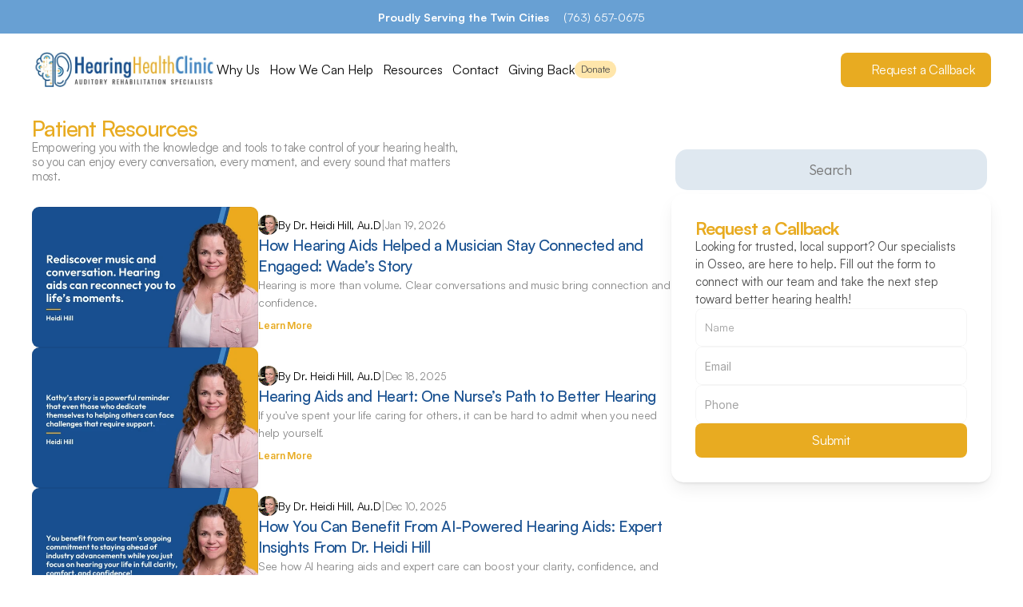

--- FILE ---
content_type: text/html
request_url: https://hearinghealthmn.com/patient-resources
body_size: 37984
content:
<!doctype html>
<!-- Made in Framer · framer.com ✨ -->
<!-- Published Jan 22, 2026, 11:14 AM UTC -->
<html lang="en-US">
<head>
	<meta charset="utf-8">
	
	
	<script type="7cf2bc3795dc372406c20ca6-text/javascript">try{if(localStorage.get("__framer_force_showing_editorbar_since")){const n=document.createElement("link");n.rel = "modulepreload";n.href="https://framer.com/edit/init.mjs";document.head.appendChild(n)}}catch(e){}</script>
	<!-- Start of headStart -->
    
    <!-- End of headStart -->
	<meta name="viewport" content="width=device-width">
	<meta name="generator" content="Framer 03f70c6">
	<title>Patient Resources | Hearing Health Clinic in Osseo, MN</title>
    <meta name="description" content="Access essential patient resources at Hearing Health Clinic in Osseo, MN. Find forms, appointment details, hearing care tips, and expert guidance to support your journey to better hearing.">
    <meta name="framer-search-index" content="https://framerusercontent.com/sites/7A18wmgREehjDaNgHMU4dx/searchIndex-pXyQwt6HHrx1.json">
    <meta name="framer-search-index-fallback" content="https://framerusercontent.com/sites/7A18wmgREehjDaNgHMU4dx/searchIndex-9SZ8Iq1CbDwA.json">
    <meta name="framer-html-plugin" content="disable">
    <link href="https://framerusercontent.com/images/3WEpPF05YYEjaRkYCRy95393w.png" rel="icon" media="(prefers-color-scheme: light)">
    <link href="https://framerusercontent.com/images/3WEpPF05YYEjaRkYCRy95393w.png" rel="icon" media="(prefers-color-scheme: dark)">
    <!-- Open Graph / Facebook -->
    <meta property="og:type" content="website">
    <meta property="og:title" content="Patient Resources | Hearing Health Clinic in Osseo, MN">
    <meta property="og:description" content="Access essential patient resources at Hearing Health Clinic in Osseo, MN. Find forms, appointment details, hearing care tips, and expert guidance to support your journey to better hearing.">
    <meta property="og:image" content="https://framerusercontent.com/assets/mbp20mjhTXMRSvZRHRsgo4umT6M.jpg">
    <!-- Twitter -->
    <meta name="twitter:card" content="summary_large_image">
    <meta name="twitter:title" content="Patient Resources | Hearing Health Clinic in Osseo, MN">
    <meta name="twitter:description" content="Access essential patient resources at Hearing Health Clinic in Osseo, MN. Find forms, appointment details, hearing care tips, and expert guidance to support your journey to better hearing.">
    <meta name="twitter:image" content="https://framerusercontent.com/assets/mbp20mjhTXMRSvZRHRsgo4umT6M.jpg">
	
	<style data-framer-font-css>/* arabic */
@font-face {
  font-family: 'Fustat';
  font-style: normal;
  font-weight: 500;
  font-display: swap;
  src: url(https://fonts.gstatic.com/s/fustat/v4/NaPZcZ_aHO9Iy5tLTfJCkyo.woff2) format('woff2');
  unicode-range: U+0600-06FF, U+0750-077F, U+0870-088E, U+0890-0891, U+0897-08E1, U+08E3-08FF, U+200C-200E, U+2010-2011, U+204F, U+2E41, U+FB50-FDFF, U+FE70-FE74, U+FE76-FEFC, U+102E0-102FB, U+10E60-10E7E, U+10EC2-10EC4, U+10EFC-10EFF, U+1EE00-1EE03, U+1EE05-1EE1F, U+1EE21-1EE22, U+1EE24, U+1EE27, U+1EE29-1EE32, U+1EE34-1EE37, U+1EE39, U+1EE3B, U+1EE42, U+1EE47, U+1EE49, U+1EE4B, U+1EE4D-1EE4F, U+1EE51-1EE52, U+1EE54, U+1EE57, U+1EE59, U+1EE5B, U+1EE5D, U+1EE5F, U+1EE61-1EE62, U+1EE64, U+1EE67-1EE6A, U+1EE6C-1EE72, U+1EE74-1EE77, U+1EE79-1EE7C, U+1EE7E, U+1EE80-1EE89, U+1EE8B-1EE9B, U+1EEA1-1EEA3, U+1EEA5-1EEA9, U+1EEAB-1EEBB, U+1EEF0-1EEF1;
}
/* latin-ext */
@font-face {
  font-family: 'Fustat';
  font-style: normal;
  font-weight: 500;
  font-display: swap;
  src: url(https://fonts.gstatic.com/s/fustat/v4/NaPZcZ_aHO9Iy5tLRvJCkyo.woff2) format('woff2');
  unicode-range: U+0100-02BA, U+02BD-02C5, U+02C7-02CC, U+02CE-02D7, U+02DD-02FF, U+0304, U+0308, U+0329, U+1D00-1DBF, U+1E00-1E9F, U+1EF2-1EFF, U+2020, U+20A0-20AB, U+20AD-20C0, U+2113, U+2C60-2C7F, U+A720-A7FF;
}
/* latin */
@font-face {
  font-family: 'Fustat';
  font-style: normal;
  font-weight: 500;
  font-display: swap;
  src: url(https://fonts.gstatic.com/s/fustat/v4/NaPZcZ_aHO9Iy5tLSPJC.woff2) format('woff2');
  unicode-range: U+0000-00FF, U+0131, U+0152-0153, U+02BB-02BC, U+02C6, U+02DA, U+02DC, U+0304, U+0308, U+0329, U+2000-206F, U+20AC, U+2122, U+2191, U+2193, U+2212, U+2215, U+FEFF, U+FFFD;
}
/* arabic */
@font-face {
  font-family: 'Fustat';
  font-style: normal;
  font-weight: 700;
  font-display: swap;
  src: url(https://fonts.gstatic.com/s/fustat/v4/NaPZcZ_aHO9Iy5tLTfJCkyo.woff2) format('woff2');
  unicode-range: U+0600-06FF, U+0750-077F, U+0870-088E, U+0890-0891, U+0897-08E1, U+08E3-08FF, U+200C-200E, U+2010-2011, U+204F, U+2E41, U+FB50-FDFF, U+FE70-FE74, U+FE76-FEFC, U+102E0-102FB, U+10E60-10E7E, U+10EC2-10EC4, U+10EFC-10EFF, U+1EE00-1EE03, U+1EE05-1EE1F, U+1EE21-1EE22, U+1EE24, U+1EE27, U+1EE29-1EE32, U+1EE34-1EE37, U+1EE39, U+1EE3B, U+1EE42, U+1EE47, U+1EE49, U+1EE4B, U+1EE4D-1EE4F, U+1EE51-1EE52, U+1EE54, U+1EE57, U+1EE59, U+1EE5B, U+1EE5D, U+1EE5F, U+1EE61-1EE62, U+1EE64, U+1EE67-1EE6A, U+1EE6C-1EE72, U+1EE74-1EE77, U+1EE79-1EE7C, U+1EE7E, U+1EE80-1EE89, U+1EE8B-1EE9B, U+1EEA1-1EEA3, U+1EEA5-1EEA9, U+1EEAB-1EEBB, U+1EEF0-1EEF1;
}
/* latin-ext */
@font-face {
  font-family: 'Fustat';
  font-style: normal;
  font-weight: 700;
  font-display: swap;
  src: url(https://fonts.gstatic.com/s/fustat/v4/NaPZcZ_aHO9Iy5tLRvJCkyo.woff2) format('woff2');
  unicode-range: U+0100-02BA, U+02BD-02C5, U+02C7-02CC, U+02CE-02D7, U+02DD-02FF, U+0304, U+0308, U+0329, U+1D00-1DBF, U+1E00-1E9F, U+1EF2-1EFF, U+2020, U+20A0-20AB, U+20AD-20C0, U+2113, U+2C60-2C7F, U+A720-A7FF;
}
/* latin */
@font-face {
  font-family: 'Fustat';
  font-style: normal;
  font-weight: 700;
  font-display: swap;
  src: url(https://fonts.gstatic.com/s/fustat/v4/NaPZcZ_aHO9Iy5tLSPJC.woff2) format('woff2');
  unicode-range: U+0000-00FF, U+0131, U+0152-0153, U+02BB-02BC, U+02C6, U+02DA, U+02DC, U+0304, U+0308, U+0329, U+2000-206F, U+20AC, U+2122, U+2191, U+2193, U+2212, U+2215, U+FEFF, U+FFFD;
}
/* cyrillic-ext */
@font-face {
  font-family: 'Fragment Mono';
  font-style: normal;
  font-weight: 400;
  src: url(https://fonts.gstatic.com/s/fragmentmono/v6/4iCr6K5wfMRRjxp0DA6-2CLnB45HhrUI.woff2) format('woff2');
  unicode-range: U+0460-052F, U+1C80-1C8A, U+20B4, U+2DE0-2DFF, U+A640-A69F, U+FE2E-FE2F;
}
/* latin-ext */
@font-face {
  font-family: 'Fragment Mono';
  font-style: normal;
  font-weight: 400;
  src: url(https://fonts.gstatic.com/s/fragmentmono/v6/4iCr6K5wfMRRjxp0DA6-2CLnB41HhrUI.woff2) format('woff2');
  unicode-range: U+0100-02BA, U+02BD-02C5, U+02C7-02CC, U+02CE-02D7, U+02DD-02FF, U+0304, U+0308, U+0329, U+1D00-1DBF, U+1E00-1E9F, U+1EF2-1EFF, U+2020, U+20A0-20AB, U+20AD-20C0, U+2113, U+2C60-2C7F, U+A720-A7FF;
}
/* latin */
@font-face {
  font-family: 'Fragment Mono';
  font-style: normal;
  font-weight: 400;
  src: url(https://fonts.gstatic.com/s/fragmentmono/v6/4iCr6K5wfMRRjxp0DA6-2CLnB4NHhg.woff2) format('woff2');
  unicode-range: U+0000-00FF, U+0131, U+0152-0153, U+02BB-02BC, U+02C6, U+02DA, U+02DC, U+0304, U+0308, U+0329, U+2000-206F, U+20AC, U+2122, U+2191, U+2193, U+2212, U+2215, U+FEFF, U+FFFD;
}
/* latin */
@font-face {
  font-family: 'Satisfy';
  font-style: normal;
  font-weight: 400;
  src: url(https://fonts.gstatic.com/s/satisfy/v22/rP2Hp2yn6lkG50LoCZOIHQ.woff2) format('woff2');
  unicode-range: U+0000-00FF, U+0131, U+0152-0153, U+02BB-02BC, U+02C6, U+02DA, U+02DC, U+0304, U+0308, U+0329, U+2000-206F, U+20AC, U+2122, U+2191, U+2193, U+2212, U+2215, U+FEFF, U+FFFD;
}

@font-face { font-family: "Fustat"; src: url("https://fonts.gstatic.com/s/fustat/v4/NaPEcZ_aHO9Iy5thRNqze7YGY9HGCEQQRrmztWo_3fk.woff2"); font-display: swap; font-style: normal; font-weight: 400 }
@font-face { font-family: "Inter"; src: url("https://framerusercontent.com/assets/5vvr9Vy74if2I6bQbJvbw7SY1pQ.woff2"); font-display: swap; font-style: normal; font-weight: 400; unicode-range: U+0460-052F, U+1C80-1C88, U+20B4, U+2DE0-2DFF, U+A640-A69F, U+FE2E-FE2F }
@font-face { font-family: "Inter"; src: url("https://framerusercontent.com/assets/EOr0mi4hNtlgWNn9if640EZzXCo.woff2"); font-display: swap; font-style: normal; font-weight: 400; unicode-range: U+0301, U+0400-045F, U+0490-0491, U+04B0-04B1, U+2116 }
@font-face { font-family: "Inter"; src: url("https://framerusercontent.com/assets/Y9k9QrlZAqio88Klkmbd8VoMQc.woff2"); font-display: swap; font-style: normal; font-weight: 400; unicode-range: U+1F00-1FFF }
@font-face { font-family: "Inter"; src: url("https://framerusercontent.com/assets/OYrD2tBIBPvoJXiIHnLoOXnY9M.woff2"); font-display: swap; font-style: normal; font-weight: 400; unicode-range: U+0370-03FF }
@font-face { font-family: "Inter"; src: url("https://framerusercontent.com/assets/JeYwfuaPfZHQhEG8U5gtPDZ7WQ.woff2"); font-display: swap; font-style: normal; font-weight: 400; unicode-range: U+0100-024F, U+0259, U+1E00-1EFF, U+2020, U+20A0-20AB, U+20AD-20CF, U+2113, U+2C60-2C7F, U+A720-A7FF }
@font-face { font-family: "Inter"; src: url("https://framerusercontent.com/assets/GrgcKwrN6d3Uz8EwcLHZxwEfC4.woff2"); font-display: swap; font-style: normal; font-weight: 400; unicode-range: U+0000-00FF, U+0131, U+0152-0153, U+02BB-02BC, U+02C6, U+02DA, U+02DC, U+2000-206F, U+2070, U+2074-207E, U+2080-208E, U+20AC, U+2122, U+2191, U+2193, U+2212, U+2215, U+FEFF, U+FFFD }
@font-face { font-family: "Inter"; src: url("https://framerusercontent.com/assets/b6Y37FthZeALduNqHicBT6FutY.woff2"); font-display: swap; font-style: normal; font-weight: 400; unicode-range: U+0102-0103, U+0110-0111, U+0128-0129, U+0168-0169, U+01A0-01A1, U+01AF-01B0, U+1EA0-1EF9, U+20AB }
@font-face { font-family: "Inter"; src: url("https://framerusercontent.com/assets/hyOgCu0Xnghbimh0pE8QTvtt2AU.woff2"); font-display: swap; font-style: normal; font-weight: 600; unicode-range: U+0460-052F, U+1C80-1C88, U+20B4, U+2DE0-2DFF, U+A640-A69F, U+FE2E-FE2F }
@font-face { font-family: "Inter"; src: url("https://framerusercontent.com/assets/NeGmSOXrPBfEFIy5YZeHq17LEDA.woff2"); font-display: swap; font-style: normal; font-weight: 600; unicode-range: U+0301, U+0400-045F, U+0490-0491, U+04B0-04B1, U+2116 }
@font-face { font-family: "Inter"; src: url("https://framerusercontent.com/assets/oYaAX5himiTPYuN8vLWnqBbfD2s.woff2"); font-display: swap; font-style: normal; font-weight: 600; unicode-range: U+1F00-1FFF }
@font-face { font-family: "Inter"; src: url("https://framerusercontent.com/assets/lEJLP4R0yuCaMCjSXYHtJw72M.woff2"); font-display: swap; font-style: normal; font-weight: 600; unicode-range: U+0370-03FF }
@font-face { font-family: "Inter"; src: url("https://framerusercontent.com/assets/cRJyLNuTJR5jbyKzGi33wU9cqIQ.woff2"); font-display: swap; font-style: normal; font-weight: 600; unicode-range: U+0100-024F, U+0259, U+1E00-1EFF, U+2020, U+20A0-20AB, U+20AD-20CF, U+2113, U+2C60-2C7F, U+A720-A7FF }
@font-face { font-family: "Inter"; src: url("https://framerusercontent.com/assets/yDtI2UI8XcEg1W2je9XPN3Noo.woff2"); font-display: swap; font-style: normal; font-weight: 600; unicode-range: U+0000-00FF, U+0131, U+0152-0153, U+02BB-02BC, U+02C6, U+02DA, U+02DC, U+2000-206F, U+2070, U+2074-207E, U+2080-208E, U+20AC, U+2122, U+2191, U+2193, U+2212, U+2215, U+FEFF, U+FFFD }
@font-face { font-family: "Inter"; src: url("https://framerusercontent.com/assets/A0Wcc7NgXMjUuFdquHDrIZpzZw0.woff2"); font-display: swap; font-style: normal; font-weight: 600; unicode-range: U+0102-0103, U+0110-0111, U+0128-0129, U+0168-0169, U+01A0-01A1, U+01AF-01B0, U+1EA0-1EF9, U+20AB }
@font-face { font-family: "Inter"; src: url("https://framerusercontent.com/assets/vQyevYAyHtARFwPqUzQGpnDs.woff2"); font-display: swap; font-style: normal; font-weight: 400; unicode-range: U+0000-00FF, U+0131, U+0152-0153, U+02BB-02BC, U+02C6, U+02DA, U+02DC, U+2000-206F, U+2074, U+20AC, U+2122, U+2191, U+2193, U+2212, U+2215, U+FEFF, U+FFFD }
@font-face { font-family: "Inter"; src: url("https://framerusercontent.com/assets/5A3Ce6C9YYmCjpQx9M4inSaKU.woff2"); font-display: swap; font-style: normal; font-weight: 500; unicode-range: U+0460-052F, U+1C80-1C88, U+20B4, U+2DE0-2DFF, U+A640-A69F, U+FE2E-FE2F }
@font-face { font-family: "Inter"; src: url("https://framerusercontent.com/assets/Qx95Xyt0Ka3SGhinnbXIGpEIyP4.woff2"); font-display: swap; font-style: normal; font-weight: 500; unicode-range: U+0301, U+0400-045F, U+0490-0491, U+04B0-04B1, U+2116 }
@font-face { font-family: "Inter"; src: url("https://framerusercontent.com/assets/6mJuEAguuIuMog10gGvH5d3cl8.woff2"); font-display: swap; font-style: normal; font-weight: 500; unicode-range: U+1F00-1FFF }
@font-face { font-family: "Inter"; src: url("https://framerusercontent.com/assets/xYYWaj7wCU5zSQH0eXvSaS19wo.woff2"); font-display: swap; font-style: normal; font-weight: 500; unicode-range: U+0370-03FF }
@font-face { font-family: "Inter"; src: url("https://framerusercontent.com/assets/otTaNuNpVK4RbdlT7zDDdKvQBA.woff2"); font-display: swap; font-style: normal; font-weight: 500; unicode-range: U+0100-024F, U+0259, U+1E00-1EFF, U+2020, U+20A0-20AB, U+20AD-20CF, U+2113, U+2C60-2C7F, U+A720-A7FF }
@font-face { font-family: "Inter"; src: url("https://framerusercontent.com/assets/UjlFhCnUjxhNfep4oYBPqnEssyo.woff2"); font-display: swap; font-style: normal; font-weight: 500; unicode-range: U+0000-00FF, U+0131, U+0152-0153, U+02BB-02BC, U+02C6, U+02DA, U+02DC, U+2000-206F, U+2070, U+2074-207E, U+2080-208E, U+20AC, U+2122, U+2191, U+2193, U+2212, U+2215, U+FEFF, U+FFFD }
@font-face { font-family: "Inter"; src: url("https://framerusercontent.com/assets/DolVirEGb34pEXEp8t8FQBSK4.woff2"); font-display: swap; font-style: normal; font-weight: 500; unicode-range: U+0102-0103, U+0110-0111, U+0128-0129, U+0168-0169, U+01A0-01A1, U+01AF-01B0, U+1EA0-1EF9, U+20AB }
@font-face { font-family: "Inter"; src: url("https://framerusercontent.com/assets/DpPBYI0sL4fYLgAkX8KXOPVt7c.woff2"); font-display: swap; font-style: normal; font-weight: 700; unicode-range: U+0460-052F, U+1C80-1C88, U+20B4, U+2DE0-2DFF, U+A640-A69F, U+FE2E-FE2F }
@font-face { font-family: "Inter"; src: url("https://framerusercontent.com/assets/4RAEQdEOrcnDkhHiiCbJOw92Lk.woff2"); font-display: swap; font-style: normal; font-weight: 700; unicode-range: U+0301, U+0400-045F, U+0490-0491, U+04B0-04B1, U+2116 }
@font-face { font-family: "Inter"; src: url("https://framerusercontent.com/assets/1K3W8DizY3v4emK8Mb08YHxTbs.woff2"); font-display: swap; font-style: normal; font-weight: 700; unicode-range: U+1F00-1FFF }
@font-face { font-family: "Inter"; src: url("https://framerusercontent.com/assets/tUSCtfYVM1I1IchuyCwz9gDdQ.woff2"); font-display: swap; font-style: normal; font-weight: 700; unicode-range: U+0370-03FF }
@font-face { font-family: "Inter"; src: url("https://framerusercontent.com/assets/VgYFWiwsAC5OYxAycRXXvhze58.woff2"); font-display: swap; font-style: normal; font-weight: 700; unicode-range: U+0100-024F, U+0259, U+1E00-1EFF, U+2020, U+20A0-20AB, U+20AD-20CF, U+2113, U+2C60-2C7F, U+A720-A7FF }
@font-face { font-family: "Inter"; src: url("https://framerusercontent.com/assets/DXD0Q7LSl7HEvDzucnyLnGBHM.woff2"); font-display: swap; font-style: normal; font-weight: 700; unicode-range: U+0000-00FF, U+0131, U+0152-0153, U+02BB-02BC, U+02C6, U+02DA, U+02DC, U+2000-206F, U+2074, U+20AC, U+2122, U+2191, U+2193, U+2212, U+2215, U+FEFF, U+FFFD }
@font-face { font-family: "Inter"; src: url("https://framerusercontent.com/assets/GIryZETIX4IFypco5pYZONKhJIo.woff2"); font-display: swap; font-style: normal; font-weight: 700; unicode-range: U+0102-0103, U+0110-0111, U+0128-0129, U+0168-0169, U+01A0-01A1, U+01AF-01B0, U+1EA0-1EF9, U+20AB }
@font-face { font-family: "Inter"; src: url("https://framerusercontent.com/assets/H89BbHkbHDzlxZzxi8uPzTsp90.woff2"); font-display: swap; font-style: italic; font-weight: 700; unicode-range: U+0460-052F, U+1C80-1C88, U+20B4, U+2DE0-2DFF, U+A640-A69F, U+FE2E-FE2F }
@font-face { font-family: "Inter"; src: url("https://framerusercontent.com/assets/u6gJwDuwB143kpNK1T1MDKDWkMc.woff2"); font-display: swap; font-style: italic; font-weight: 700; unicode-range: U+0301, U+0400-045F, U+0490-0491, U+04B0-04B1, U+2116 }
@font-face { font-family: "Inter"; src: url("https://framerusercontent.com/assets/43sJ6MfOPh1LCJt46OvyDuSbA6o.woff2"); font-display: swap; font-style: italic; font-weight: 700; unicode-range: U+1F00-1FFF }
@font-face { font-family: "Inter"; src: url("https://framerusercontent.com/assets/wccHG0r4gBDAIRhfHiOlq6oEkqw.woff2"); font-display: swap; font-style: italic; font-weight: 700; unicode-range: U+0370-03FF }
@font-face { font-family: "Inter"; src: url("https://framerusercontent.com/assets/WZ367JPwf9bRW6LdTHN8rXgSjw.woff2"); font-display: swap; font-style: italic; font-weight: 700; unicode-range: U+0100-024F, U+0259, U+1E00-1EFF, U+2020, U+20A0-20AB, U+20AD-20CF, U+2113, U+2C60-2C7F, U+A720-A7FF }
@font-face { font-family: "Inter"; src: url("https://framerusercontent.com/assets/QxmhnWTzLtyjIiZcfaLIJ8EFBXU.woff2"); font-display: swap; font-style: italic; font-weight: 700; unicode-range: U+0000-00FF, U+0131, U+0152-0153, U+02BB-02BC, U+02C6, U+02DA, U+02DC, U+2000-206F, U+2074, U+20AC, U+2122, U+2191, U+2193, U+2212, U+2215, U+FEFF, U+FFFD }
@font-face { font-family: "Inter"; src: url("https://framerusercontent.com/assets/2A4Xx7CngadFGlVV4xrO06OBHY.woff2"); font-display: swap; font-style: italic; font-weight: 700; unicode-range: U+0102-0103, U+0110-0111, U+0128-0129, U+0168-0169, U+01A0-01A1, U+01AF-01B0, U+1EA0-1EF9, U+20AB }
@font-face { font-family: "Inter"; src: url("https://framerusercontent.com/assets/vxBnBhH8768IFAXAb4Qf6wQHKs.woff2"); font-display: swap; font-style: italic; font-weight: 600; unicode-range: U+0460-052F, U+1C80-1C88, U+20B4, U+2DE0-2DFF, U+A640-A69F, U+FE2E-FE2F }
@font-face { font-family: "Inter"; src: url("https://framerusercontent.com/assets/zSsEuoJdh8mcFVk976C05ZfQr8.woff2"); font-display: swap; font-style: italic; font-weight: 600; unicode-range: U+0301, U+0400-045F, U+0490-0491, U+04B0-04B1, U+2116 }
@font-face { font-family: "Inter"; src: url("https://framerusercontent.com/assets/b8ezwLrN7h2AUoPEENcsTMVJ0.woff2"); font-display: swap; font-style: italic; font-weight: 600; unicode-range: U+1F00-1FFF }
@font-face { font-family: "Inter"; src: url("https://framerusercontent.com/assets/mvNEIBLyHbscgHtwfsByjXUz3XY.woff2"); font-display: swap; font-style: italic; font-weight: 600; unicode-range: U+0370-03FF }
@font-face { font-family: "Inter"; src: url("https://framerusercontent.com/assets/6FI2EneKzM3qBy5foOZXey7coCA.woff2"); font-display: swap; font-style: italic; font-weight: 600; unicode-range: U+0100-024F, U+0259, U+1E00-1EFF, U+2020, U+20A0-20AB, U+20AD-20CF, U+2113, U+2C60-2C7F, U+A720-A7FF }
@font-face { font-family: "Inter"; src: url("https://framerusercontent.com/assets/qrVgiXNd6RuQjETYQiVQ9nqCk.woff2"); font-display: swap; font-style: italic; font-weight: 600; unicode-range: U+0000-00FF, U+0131, U+0152-0153, U+02BB-02BC, U+02C6, U+02DA, U+02DC, U+2000-206F, U+2074, U+20AC, U+2122, U+2191, U+2193, U+2212, U+2215, U+FEFF, U+FFFD }
@font-face { font-family: "Inter"; src: url("https://framerusercontent.com/assets/NHHeAKJVP0ZWHk5YZnQQChIsBM.woff2"); font-display: swap; font-style: italic; font-weight: 600; unicode-range: U+0102-0103, U+0110-0111, U+0128-0129, U+0168-0169, U+01A0-01A1, U+01AF-01B0, U+1EA0-1EF9, U+20AB }
@font-face { font-family: "Inter"; src: url("https://framerusercontent.com/assets/mkY5Sgyq51ik0AMrSBwhm9DJg.woff2"); font-style: normal; font-weight: 900; unicode-range: U+0460-052F, U+1C80-1C88, U+20B4, U+2DE0-2DFF, U+A640-A69F, U+FE2E-FE2F }
@font-face { font-family: "Inter"; src: url("https://framerusercontent.com/assets/X5hj6qzcHUYv7h1390c8Rhm6550.woff2"); font-style: normal; font-weight: 900; unicode-range: U+0301, U+0400-045F, U+0490-0491, U+04B0-04B1, U+2116 }
@font-face { font-family: "Inter"; src: url("https://framerusercontent.com/assets/gQhNpS3tN86g8RcVKYUUaKt2oMQ.woff2"); font-style: normal; font-weight: 900; unicode-range: U+1F00-1FFF }
@font-face { font-family: "Inter"; src: url("https://framerusercontent.com/assets/cugnVhSraaRyANCaUtI5FV17wk.woff2"); font-style: normal; font-weight: 900; unicode-range: U+0370-03FF }
@font-face { font-family: "Inter"; src: url("https://framerusercontent.com/assets/5HcVoGak8k5agFJSaKa4floXVu0.woff2"); font-style: normal; font-weight: 900; unicode-range: U+0100-024F, U+0259, U+1E00-1EFF, U+2020, U+20A0-20AB, U+20AD-20CF, U+2113, U+2C60-2C7F, U+A720-A7FF }
@font-face { font-family: "Inter"; src: url("https://framerusercontent.com/assets/rZ5DdENNqIdFTIyQQiP5isO7M.woff2"); font-style: normal; font-weight: 900; unicode-range: U+0000-00FF, U+0131, U+0152-0153, U+02BB-02BC, U+02C6, U+02DA, U+02DC, U+2000-206F, U+2070, U+2074-207E, U+2080-208E, U+20AC, U+2122, U+2191, U+2193, U+2212, U+2215, U+FEFF, U+FFFD }
@font-face { font-family: "Inter"; src: url("https://framerusercontent.com/assets/P2Bw01CtL0b9wqygO0sSVogWbo.woff2"); font-style: normal; font-weight: 900; unicode-range: U+0102-0103, U+0110-0111, U+0128-0129, U+0168-0169, U+01A0-01A1, U+01AF-01B0, U+1EA0-1EF9, U+20AB }
@font-face { font-family: "Inter"; src: url("https://framerusercontent.com/assets/05KsVHGDmqXSBXM4yRZ65P8i0s.woff2"); font-style: italic; font-weight: 900; unicode-range: U+0460-052F, U+1C80-1C88, U+20B4, U+2DE0-2DFF, U+A640-A69F, U+FE2E-FE2F }
@font-face { font-family: "Inter"; src: url("https://framerusercontent.com/assets/ky8ovPukK4dJ1Pxq74qGhOqCYI.woff2"); font-style: italic; font-weight: 900; unicode-range: U+0301, U+0400-045F, U+0490-0491, U+04B0-04B1, U+2116 }
@font-face { font-family: "Inter"; src: url("https://framerusercontent.com/assets/vvNSqIj42qeQ2bvCRBIWKHscrc.woff2"); font-style: italic; font-weight: 900; unicode-range: U+1F00-1FFF }
@font-face { font-family: "Inter"; src: url("https://framerusercontent.com/assets/3ZmXbBKToJifDV9gwcifVd1tEY.woff2"); font-style: italic; font-weight: 900; unicode-range: U+0370-03FF }
@font-face { font-family: "Inter"; src: url("https://framerusercontent.com/assets/FNfhX3dt4ChuLJq2PwdlxHO7PU.woff2"); font-style: italic; font-weight: 900; unicode-range: U+0100-024F, U+0259, U+1E00-1EFF, U+2020, U+20A0-20AB, U+20AD-20CF, U+2113, U+2C60-2C7F, U+A720-A7FF }
@font-face { font-family: "Inter"; src: url("https://framerusercontent.com/assets/gcnfba68tfm7qAyrWRCf9r34jg.woff2"); font-style: italic; font-weight: 900; unicode-range: U+0000-00FF, U+0131, U+0152-0153, U+02BB-02BC, U+02C6, U+02DA, U+02DC, U+2000-206F, U+2070, U+2074-207E, U+2080-208E, U+20AC, U+2122, U+2191, U+2193, U+2212, U+2215, U+FEFF, U+FFFD }
@font-face { font-family: "Inter"; src: url("https://framerusercontent.com/assets/efTfQcBJ53kM2pB1hezSZ3RDUFs.woff2"); font-style: italic; font-weight: 900; unicode-range: U+0102-0103, U+0110-0111, U+0128-0129, U+0168-0169, U+01A0-01A1, U+01AF-01B0, U+1EA0-1EF9, U+20AB }
@font-face { font-family: "Inter"; src: url("https://framerusercontent.com/assets/ia3uin3hQWqDrVloC1zEtYHWw.woff2"); font-display: swap; font-style: italic; font-weight: 700; unicode-range: U+0000-00FF, U+0131, U+0152-0153, U+02BB-02BC, U+02C6, U+02DA, U+02DC, U+2000-206F, U+2070, U+2074-207E, U+2080-208E, U+20AC, U+2122, U+2191, U+2193, U+2212, U+2215, U+FEFF, U+FFFD }
@font-face { font-family: "Inter"; src: url("https://framerusercontent.com/assets/CfMzU8w2e7tHgF4T4rATMPuWosA.woff2"); font-display: swap; font-style: italic; font-weight: 400; unicode-range: U+0460-052F, U+1C80-1C88, U+20B4, U+2DE0-2DFF, U+A640-A69F, U+FE2E-FE2F }
@font-face { font-family: "Inter"; src: url("https://framerusercontent.com/assets/867QObYax8ANsfX4TGEVU9YiCM.woff2"); font-display: swap; font-style: italic; font-weight: 400; unicode-range: U+0301, U+0400-045F, U+0490-0491, U+04B0-04B1, U+2116 }
@font-face { font-family: "Inter"; src: url("https://framerusercontent.com/assets/Oyn2ZbENFdnW7mt2Lzjk1h9Zb9k.woff2"); font-display: swap; font-style: italic; font-weight: 400; unicode-range: U+1F00-1FFF }
@font-face { font-family: "Inter"; src: url("https://framerusercontent.com/assets/cdAe8hgZ1cMyLu9g005pAW3xMo.woff2"); font-display: swap; font-style: italic; font-weight: 400; unicode-range: U+0370-03FF }
@font-face { font-family: "Inter"; src: url("https://framerusercontent.com/assets/DOfvtmE1UplCq161m6Hj8CSQYg.woff2"); font-display: swap; font-style: italic; font-weight: 400; unicode-range: U+0100-024F, U+0259, U+1E00-1EFF, U+2020, U+20A0-20AB, U+20AD-20CF, U+2113, U+2C60-2C7F, U+A720-A7FF }
@font-face { font-family: "Inter"; src: url("https://framerusercontent.com/assets/pKRFNWFoZl77qYCAIp84lN1h944.woff2"); font-display: swap; font-style: italic; font-weight: 400; unicode-range: U+0000-00FF, U+0131, U+0152-0153, U+02BB-02BC, U+02C6, U+02DA, U+02DC, U+2000-206F, U+2070, U+2074-207E, U+2080-208E, U+20AC, U+2122, U+2191, U+2193, U+2212, U+2215, U+FEFF, U+FFFD }
@font-face { font-family: "Inter"; src: url("https://framerusercontent.com/assets/tKtBcDnBMevsEEJKdNGhhkLzYo.woff2"); font-display: swap; font-style: italic; font-weight: 400; unicode-range: U+0102-0103, U+0110-0111, U+0128-0129, U+0168-0169, U+01A0-01A1, U+01AF-01B0, U+1EA0-1EF9, U+20AB }
@font-face { font-family: "Inter"; src: url("https://framerusercontent.com/assets/syRNPWzAMIrcJ3wIlPIP43KjQs.woff2"); font-display: swap; font-style: normal; font-weight: 700; unicode-range: U+0000-00FF, U+0131, U+0152-0153, U+02BB-02BC, U+02C6, U+02DA, U+02DC, U+2000-206F, U+2070, U+2074-207E, U+2080-208E, U+20AC, U+2122, U+2191, U+2193, U+2212, U+2215, U+FEFF, U+FFFD }
@font-face { font-family: "Inter"; src: url("https://framerusercontent.com/assets/vFzuJY0c65av44uhEKB6vyjFMg.woff2"); font-display: swap; font-style: italic; font-weight: 400; unicode-range: U+0000-00FF, U+0131, U+0152-0153, U+02BB-02BC, U+02C6, U+02DA, U+02DC, U+2000-206F, U+2074, U+20AC, U+2122, U+2191, U+2193, U+2212, U+2215, U+FEFF, U+FFFD }
@font-face { font-family: "Inter"; src: url("https://framerusercontent.com/assets/1ZFS7N918ojhhd0nQWdj3jz4w.woff2"); font-display: swap; font-style: normal; font-weight: 600; unicode-range: U+0000-00FF, U+0131, U+0152-0153, U+02BB-02BC, U+02C6, U+02DA, U+02DC, U+2000-206F, U+2074, U+20AC, U+2122, U+2191, U+2193, U+2212, U+2215, U+FEFF, U+FFFD }
@font-face { font-family: "Satoshi"; src: url("https://framerusercontent.com/third-party-assets/fontshare/wf/P2LQKHE6KA6ZP4AAGN72KDWMHH6ZH3TA/ZC32TK2P7FPS5GFTL46EU6KQJA24ZYDB/7AHDUZ4A7LFLVFUIFSARGIWCRQJHISQP.woff2"); font-display: swap; font-style: normal; font-weight: 500 }
@font-face { font-family: "Satoshi"; src: url("https://framerusercontent.com/third-party-assets/fontshare/wf/LAFFD4SDUCDVQEXFPDC7C53EQ4ZELWQI/PXCT3G6LO6ICM5I3NTYENYPWJAECAWDD/GHM6WVH6MILNYOOCXHXB5GTSGNTMGXZR.woff2"); font-display: swap; font-style: normal; font-weight: 700 }
@font-face { font-family: "Satoshi"; src: url("https://framerusercontent.com/third-party-assets/fontshare/wf/NHPGVFYUXYXE33DZ75OIT4JFGHITX5PE/PSUTMASCDJTVPERDYJZPN23BVUFUCQIF/J64QX5IPOHK56I2KYUNBQ5M2XWZEYKYX.woff2"); font-style: normal; font-weight: 900 }
@font-face { font-family: "Satoshi"; src: url("https://framerusercontent.com/third-party-assets/fontshare/wf/TTX2Z3BF3P6Y5BQT3IV2VNOK6FL22KUT/7QYRJOI3JIMYHGY6CH7SOIFRQLZOLNJ6/KFIAZD4RUMEZIYV6FQ3T3GP5PDBDB6JY.woff2"); font-display: swap; font-style: normal; font-weight: 400 }
@font-face { font-family: "Satoshi"; src: url("https://framerusercontent.com/third-party-assets/fontshare/wf/CDEBEFT2R7XKNGXSBBLZGMY4MMHZG75P/HEVKDGQCYDZ7Z6CDVR2ZQGBCTUD6ZARH/BKWEE3VKGTFABE37K2DTH625VUSN2N35.woff2"); font-display: swap; font-style: italic; font-weight: 700 }
@font-face { font-family: "Satoshi Variable"; src: url("https://framerusercontent.com/third-party-assets/fontshare/wf/NWBQYJIM7GCZ5XWD7D26ARB3VDY55ZRT/K63EV2KZIGKLE7RANQ2U42S6SVHU5RJ7/X6XYTKIVDUW7GZTZPZNN4EUM5KH54KHF.woff2"); font-display: swap; font-style: normal; font-weight: 400 }
@font-face { font-family: "Satoshi"; src: url("https://framerusercontent.com/third-party-assets/fontshare/wf/NID3I7RITWZSKXRCJGOCMP5NOADJK6IG/2HLHGD7OBTWCOHW64YXOE5KFXHU4KJHM/ZHME2QIRFR7UPJ47NLY27RCAFY44CKZJ.woff2"); font-display: swap; font-style: italic; font-weight: 500 }
@font-face { font-family: "Satoshi"; src: url("https://framerusercontent.com/third-party-assets/fontshare/wf/MPIFA4B3XXRNY2MJDGP6GOOOAF6EOCLO/W5E4ZFYPJ3V6JKMBGHB6YMITK6EWS2XA/QOMBWPST76ICDYF6WOBS7SQ7RBT67QW2.woff2"); font-display: swap; font-style: italic; font-weight: 400 }
@font-face { font-family: "Satoshi Variable"; src: url("https://framerusercontent.com/third-party-assets/fontshare/wf/3JZIFUW7KLFSPLVCIUI2DLGNIER6IFCX/MMP4RUF5LYGUAZS3DCJC3GJ6F6SAGKSN/E3NEPGEAHYCHR37DSBXHV33XCYYRE2CY.woff2"); font-display: swap; font-style: italic; font-weight: 400 }
@font-face { font-family: "Satoshi"; src: url("https://framerusercontent.com/third-party-assets/fontshare/wf/5ICO57VJIN252OT5L2KLEIPW754DTLAO/ZU64SLR2IEO66N27IVY5Z6JJJRTJECJK/TCTRLNEXANFIGSFCZTGQL7PZ5362GYK6.woff2"); font-style: italic; font-weight: 900 }
@font-face { font-family: "Satoshi"; src: url("https://framerusercontent.com/third-party-assets/fontshare/wf/D7WD5OXZFWQ5T76HSPWAC7MNKAJXE2YG/LUGNSPO5YC34ABNB2O6K7AFDSOJZT56V/WNDVG7O66ENLOD43GS7FBUCC4KMT5OM2.woff2"); font-display: swap; font-style: normal; font-weight: 300 }
@font-face { font-family: "Satoshi"; src: url("https://framerusercontent.com/third-party-assets/fontshare/wf/BRQAKSEW34X5RMZXKNWSVNXMNXSLSG6X/DOBF42XRXCZ2WDWJNNFFNBHBHYFWLRQD/MVBFGLEMN2LQF4RKXAFO4YZFKXTEZ7FQ.woff2"); font-display: swap; font-style: italic; font-weight: 300 }
@font-face { font-family: "Outfit"; src: url("https://framerusercontent.com/third-party-assets/fontshare/wf/HGVZO4W7MOWSOT5FITRR2LXJL4LPEVKA/JGNFYTACJN27RPO2O5AUTRRZD4FNRJPI/W7JHARPQSG6P4YAUJKIMUM6JNAX2RFW3.woff2"); font-display: swap; font-style: normal; font-weight: 300 }
@font-face { font-family: "Urbanist"; src: url("https://framerusercontent.com/third-party-assets/fontshare/wf/NWFQAWEPGN3FR4FYMX6PY5M2HVOQSZWU/IIWY67X24KIURE4HBNGWYFMHSEMIVC2G/QAJFELFQRETRXRXDQOALZZUXNPM2U5VX.woff2"); font-display: swap; font-style: normal; font-weight: 600 }
@font-face { font-family: "Fustat Placeholder"; src: local("Arial"); ascent-override: 99.34%; descent-override: 41.72%; line-gap-override: 0.00%; size-adjust: 100.67% }
@font-face { font-family: "Inter Placeholder"; src: local("Arial"); ascent-override: 89.79%; descent-override: 22.36%; line-gap-override: 0.00%; size-adjust: 107.89% }
@font-face { font-family: "Satoshi Placeholder"; src: local("Arial"); ascent-override: 102.23%; descent-override: 24.29%; line-gap-override: 10.12%; size-adjust: 98.80% }
@font-face { font-family: "Satoshi Variable Placeholder"; src: local("Arial"); ascent-override: 102.23%; descent-override: 24.29%; line-gap-override: 10.12%; size-adjust: 98.80% }
@font-face { font-family: "Outfit Placeholder"; src: local("Arial"); ascent-override: 99.94%; descent-override: 25.98%; line-gap-override: 0.00%; size-adjust: 100.06% }
@font-face { font-family: "Urbanist Placeholder"; src: local("Arial"); ascent-override: 94.08%; descent-override: 24.76%; line-gap-override: 0.00%; size-adjust: 100.98% }</style>
	<link href="https://fonts.gstatic.com" rel="preconnect" crossorigin>
    <link href="https://fonts.gstatic.com" rel="preconnect" crossorigin>
	<meta name="robots" content="max-image-preview:large"><link rel="canonical" href="https://hearinghealthmn.com/patient-resources"><meta property="og:url" content="https://hearinghealthmn.com/patient-resources"><script type="7cf2bc3795dc372406c20ca6-text/javascript">(()=>{function p(){function s(e){let t=new URL(e);return`${t.origin}${t.pathname}`.replace(/\/$/,"")}function c(e){return e.split("-")[0]}function g(){let e=window.location.hostname,t=new Map;return document.querySelectorAll('link[rel="alternate"]').forEach(n=>{let r=n.getAttribute("hreflang"),o=n.getAttribute("href");!r||!o||new URL(o).hostname!==e||t.set(r,o)}),t}function d(e,t){return t.has("x-default")?t.get(e)===t.get("x-default"):!1}function h(){let e=navigator.languages;try{let t=localStorage.preferredLocale;return t?[t,...e]:e}catch{return e}}function i(e){s(window.location.href)!==s(e)&&window.location.replace(e+window.location.search+window.location.hash)}if(navigator.webdriver||/bot|-google|google-|yandex|ia_archiver|crawl|spider/i.test(navigator.userAgent))return;let l=document.documentElement,u=l.getAttribute("lang");if(!u)return;let a=g();if(!d(u,a))return;let f=h();if(l.hasAttribute("data-redirect-timezone")){let e=Intl.DateTimeFormat().resolvedOptions().timeZone,t=f[0]?.startsWith("en"),n=e==="Europe/London";if(t&&!n||!t&&n)return;let r=a.get("en-GB");if(t&&n&&r){i(r);return}}for(let e of f){let t=a.get(e);if(t){i(t);return}let n=c(e);for(let[r,o]of a)if(c(r)===n){i(o);return}}}return p})()()</script><style data-framer-breakpoint-css>@media(min-width: 1280px){.hidden-15sbdbt{display:none!important}}@media(min-width: 810px) and (max-width: 1279.98px){.hidden-1hqe8x7{display:none!important}}@media(max-width: 809.98px){.hidden-hd3fgs{display:none!important}}</style><style data-framer-css-ssr-minified data-framer-components="framer-lib-cursors-host framer-fCzJA PropertyOverrides framer-dwuSM framer-lib-combinedCSSRules framer-ETAUi framer-MoDE3 framer-rc6dx framer-7n2l8 framer-HPz71 framer-yf28l framer-KZ7BR framer-lib-search framer-AHhIN framer-lib-form-plain-text-input framer-CBaau framer-E7Gdi framer-EAfW2 framer-u2MaT framer-6QGyh framer-2MnT3 framer-8EaGQ">html,body,#main{box-sizing:border-box;margin:0;padding:0}:root{-webkit-font-smoothing:antialiased;-moz-osx-font-smoothing:grayscale}*{box-sizing:border-box;-webkit-font-smoothing:inherit}h1,h2,h3,h4,h5,h6,p,figure{margin:0}body,input,textarea,select,button{font-family:sans-serif;font-size:12px}body{--token-91b2f46e-5185-4d26-b4eb-d876f2a0ade7:#e8ab21;--token-897fa70d-d0e8-4fb3-a5d7-724d5ba9c300:#68a0d3;--token-874da284-4b2f-4447-aadf-2bc49e787ab0:#185090;--token-8620fabf-dc38-4ae1-8719-8e26371de191:#4d4d4d;--token-8b2068d9-2d3c-4ee9-8088-7f85508e8071:#434e61;--token-c1ec32cd-dd49-4f2e-9691-aea305305edd:#0a0a0a;--framer-will-change-override:none}@supports (background:-webkit-named-image(i)) and (not (grid-template-rows:subgrid)){body{--framer-will-change-override:transform}}@supports (background:-webkit-named-image(i)) and (not (position-area:top right)){body{--framer-will-change-filter-override:filter}}[data-framer-component-type=Text] div div span,[data-framer-component-type=Text] a div span,[data-framer-component-type=Text] span span span,[data-framer-component-type=Text] p span span,[data-framer-component-type=Text] h1 span span,[data-framer-component-type=Text] h2 span span,[data-framer-component-type=Text] h3 span span,[data-framer-component-type=Text] h4 span span,[data-framer-component-type=Text] h5 span span,[data-framer-component-type=Text] h6 span span,[data-framer-component-type=Text] a{font-family:var(--font-family);font-style:var(--font-style);font-weight:min(calc(var(--framer-font-weight-increase,0) + var(--font-weight,400)),900);color:var(--text-color);letter-spacing:var(--letter-spacing);font-size:var(--font-size);text-transform:var(--text-transform);--text-decoration:var(--framer-text-decoration-style,solid)var(--framer-text-decoration,none)var(--framer-text-decoration-color,currentcolor)var(--framer-text-decoration-thickness,auto);--text-decoration-skip-ink:var(--framer-text-decoration-skip-ink);--text-underline-offset:var(--framer-text-decoration-offset);line-height:var(--line-height);--font-family:var(--framer-font-family);--font-style:var(--framer-font-style);--font-weight:var(--framer-font-weight);--text-color:var(--framer-text-color);--letter-spacing:var(--framer-letter-spacing);--font-size:var(--framer-font-size);--text-transform:var(--framer-text-transform);--line-height:var(--framer-line-height)}@supports not (color:color(display-p3 1 1 1)){p.framer-text,div.framer-text,h1.framer-text,h2.framer-text,h3.framer-text,h4.framer-text,h5.framer-text,h6.framer-text,li.framer-text,ol.framer-text,ul.framer-text,span.framer-text:not([data-text-fill]){color:var(--framer-blockquote-text-color-rgb,var(--framer-blockquote-text-color,var(--framer-text-color-rgb,var(--framer-text-color,#000))));-webkit-text-stroke-color:var(--framer-text-stroke-color-rgb,var(--framer-text-stroke-color,initial))}mark.framer-text{background-color:var(--framer-blockquote-text-background-color-rgb,var(--framer-blockquote-text-background-color,var(--framer-text-background-color-rgb,var(--framer-text-background-color,initial))))}}@supports not (color:color(display-p3 1 1 1)){code.framer-text,code.framer-text span.framer-text:not([data-text-fill]){color:var(--framer-blockquote-text-color-rgb,var(--framer-blockquote-text-color,var(--framer-code-text-color-rgb,var(--framer-code-text-color,var(--framer-text-color-rgb,var(--framer-text-color,#000))))))}}@supports not (color:color(display-p3 1 1 1)){a.framer-text,span.framer-text[data-nested-link]{color:var(--framer-blockquote-text-color-rgb,var(--framer-blockquote-text-color,var(--framer-link-text-color-rgb,var(--framer-link-text-color,var(--framer-text-color-rgb,var(--framer-text-color,#000))))));background-color:var(--framer-link-text-background-color-rgb,var(--framer-link-text-background-color,initial));-webkit-text-decoration-color:var(--framer-link-text-decoration-color-rgb,var(--framer-link-text-decoration-color,var(--framer-text-decoration-color-rgb,var(--framer-text-decoration-color,currentcolor))));text-decoration-color:var(--framer-link-text-decoration-color-rgb,var(--framer-link-text-decoration-color,var(--framer-text-decoration-color-rgb,var(--framer-text-decoration-color,currentcolor))))}}@supports not (color:color(display-p3 1 1 1)){code.framer-text a.framer-text,code.framer-text a.framer-text span.framer-text:not([data-text-fill]),code.framer-text span.framer-text[data-nested-link],code.framer-text span.framer-text[data-nested-link] span.framer-text:not([data-text-fill]){color:var(--framer-blockquote-text-color-rgb,var(--framer-blockquote-text-color,var(--framer-link-text-color-rgb,var(--framer-link-text-color,var(--framer-code-text-color-rgb,var(--framer-code-text-color,var(--framer-text-color-rgb,var(--framer-text-color,#000))))))))}}@supports not (color:color(display-p3 1 1 1)){a.framer-text:hover,span.framer-text[data-nested-link]:hover{color:var(--framer-link-hover-text-color-rgb,var(--framer-link-hover-text-color,var(--framer-blockquote-text-color-rgb,var(--framer-blockquote-text-color,var(--framer-link-text-color-rgb,var(--framer-link-text-color,var(--framer-text-color-rgb,var(--framer-text-color,#000))))))));background-color:var(--framer-link-hover-text-background-color-rgb,var(--framer-link-hover-text-background-color,var(--framer-link-text-background-color-rgb,var(--framer-link-text-background-color,var(--framer-text-background-color-rgb,var(--framer-text-background-color,initial))))));-webkit-text-decoration-color:var(--framer-link-hover-text-decoration-color-rgb,var(--framer-link-hover-text-decoration-color,var(--framer-link-text-decoration-color-rgb,var(--framer-link-text-decoration-color,var(--framer-text-decoration-color-rgb,var(--framer-text-decoration-color,currentcolor))))));text-decoration-color:var(--framer-link-hover-text-decoration-color-rgb,var(--framer-link-hover-text-decoration-color,var(--framer-link-text-decoration-color-rgb,var(--framer-link-text-decoration-color,var(--framer-text-decoration-color-rgb,var(--framer-text-decoration-color,currentcolor))))))}}@supports not (color:color(display-p3 1 1 1)){code.framer-text a.framer-text:hover,code.framer-text span.framer-text[data-nested-link]:hover{color:var(--framer-link-hover-text-color-rgb,var(--framer-link-hover-text-color,var(--framer-blockquote-text-color-rgb,var(--framer-blockquote-text-color,var(--framer-link-text-color-rgb,var(--framer-link-text-color,var(--framer-code-text-color-rgb,var(--framer-code-text-color,var(--framer-text-color-rgb,var(--framer-text-color,#000))))))))))}}@supports not (color:color(display-p3 1 1 1)){a.framer-text[data-framer-page-link-current],span.framer-text[data-framer-page-link-current]{color:var(--framer-link-current-text-color-rgb,var(--framer-link-current-text-color,var(--framer-link-text-color-rgb,var(--framer-link-text-color,var(--framer-text-color-rgb,var(--framer-text-color,#000))))));background-color:var(--framer-link-current-text-background-color-rgb,var(--framer-link-current-text-background-color,var(--framer-link-text-background-color-rgb,var(--framer-link-text-background-color,var(--framer-text-background-color-rgb,var(--framer-text-background-color,initial))))));-webkit-text-decoration-color:var(--framer-link-current-text-decoration-color-rgb,var(--framer-link-current-text-decoration-color,var(--framer-link-text-decoration-color-rgb,var(--framer-link-text-decoration-color,var(--framer-text-decoration-color-rgb,var(--framer-text-decoration-color,currentcolor))))));text-decoration-color:var(--framer-link-current-text-decoration-color-rgb,var(--framer-link-current-text-decoration-color,var(--framer-link-text-decoration-color-rgb,var(--framer-link-text-decoration-color,var(--framer-text-decoration-color-rgb,var(--framer-text-decoration-color,currentcolor))))))}}@supports not (color:color(display-p3 1 1 1)){code.framer-text a.framer-text[data-framer-page-link-current],code.framer-text a.framer-text[data-framer-page-link-current] span.framer-text:not([data-text-fill]),code.framer-text span.framer-text[data-framer-page-link-current],code.framer-text span.framer-text[data-framer-page-link-current] span.framer-text:not([data-text-fill]){color:var(--framer-link-current-text-color-rgb,var(--framer-link-current-text-color,var(--framer-link-text-color-rgb,var(--framer-link-text-color,var(--framer-code-text-color-rgb,var(--framer-code-text-color,var(--framer-text-color-rgb,var(--framer-text-color,#000))))))));background-color:var(--framer-link-current-text-background-color-rgb,var(--framer-link-current-text-background-color,var(--framer-link-text-background-color-rgb,var(--framer-link-text-background-color,var(--framer-text-background-color-rgb,var(--framer-text-background-color,initial))))))}}@supports not (color:color(display-p3 1 1 1)){a.framer-text[data-framer-page-link-current]:hover,span.framer-text[data-framer-page-link-current]:hover{color:var(--framer-link-hover-text-color-rgb,var(--framer-link-hover-text-color,var(--framer-link-current-text-color-rgb,var(--framer-link-current-text-color,var(--framer-link-text-color-rgb,var(--framer-link-text-color,var(--framer-code-text-color-rgb,var(--framer-code-text-color,var(--framer-text-color-rgb,var(--framer-text-color,#000))))))))));background-color:var(--framer-link-hover-text-background-color-rgb,var(--framer-link-hover-text-background-color,var(--framer-link-current-text-background-color-rgb,var(--framer-link-current-text-background-color,var(--framer-link-text-background-color-rgb,var(--framer-link-text-background-color,initial))))));-webkit-text-decoration-color:var(--framer-link-hover-text-decoration-color-rgb,var(--framer-link-hover-text-decoration-color,var(--framer-link-current-text-decoration-color-rgb,var(--framer-link-current-text-decoration-color,var(--framer-link-text-decoration-color-rgb,var(--framer-link-text-decoration-color,var(--framer-text-decoration-color-rgb,var(--framer-text-decoration-color,currentcolor))))))));text-decoration-color:var(--framer-link-hover-text-decoration-color-rgb,var(--framer-link-hover-text-decoration-color,var(--framer-link-current-text-decoration-color-rgb,var(--framer-link-current-text-decoration-color,var(--framer-link-text-decoration-color-rgb,var(--framer-link-text-decoration-color,var(--framer-text-decoration-color-rgb,var(--framer-text-decoration-color,currentcolor))))))))}}@supports not (color:color(display-p3 1 1 1)){code.framer-text a.framer-text[data-framer-page-link-current]:hover,code.framer-text a.framer-text[data-framer-page-link-current]:hover span.framer-text:not([data-text-fill]),code.framer-text span.framer-text[data-framer-page-link-current]:hover,code.framer-text span.framer-text[data-framer-page-link-current]:hover span.framer-text:not([data-text-fill]){color:var(--framer-link-hover-text-color-rgb,var(--framer-link-hover-text-color,var(--framer-link-current-text-color-rgb,var(--framer-link-current-text-color,var(--framer-link-text-color-rgb,var(--framer-link-text-color,var(--framer-code-text-color-rgb,var(--framer-code-text-color,var(--framer-text-color-rgb,var(--framer-text-color,#000))))))))));background-color:var(--framer-link-hover-text-background-color-rgb,var(--framer-link-hover-text-background-color,var(--framer-link-current-text-background-color-rgb,var(--framer-link-current-text-background-color,var(--framer-link-text-background-color-rgb,var(--framer-link-text-background-color,initial))))))}}@supports not (aspect-ratio:1){.framer-text-module:not([data-width=fit])[style*=aspect-ratio]{position:relative}.framer-text-module:not([data-width=fit])[style*=aspect-ratio]:before{content:"";padding-bottom:calc(100%/calc(var(--aspect-ratio)));display:block}.framer-text-module[data-width=fill]>:first-child,.framer-text-module:not([data-width=fit])[style*=aspect-ratio]>:first-child{height:100%;position:absolute;top:0;left:0}}@supports not (overflow:clip){:root{--overflow-clip-fallback:hidden}}@supports (background:-webkit-named-image(i)) and (not (contain-intrinsic-size:inherit)){div.framer-text,p.framer-text,h1.framer-text,h2.framer-text,h3.framer-text,h4.framer-text,h5.framer-text,h6.framer-text,ol.framer-text,ul.framer-text,li.framer-text,blockquote.framer-text,.framer-text.framer-image{display:var(--text-truncation-display-inline-for-safari-16,revert)}div.framer-text:after,p.framer-text:after,h1.framer-text:after,h2.framer-text:after,h3.framer-text:after,h4.framer-text:after,h5.framer-text:after,h6.framer-text:after,ol.framer-text:after,ul.framer-text:after,li.framer-text:after,blockquote.framer-text:after,.framer-text.framer-image:after{content:var(--text-truncation-line-break-for-safari-16);white-space:pre}.framer-text.framer-text-module,.framer-text.framer-table-wrapper{display:var(--text-truncation-display-none-for-safari-16,revert)}p.framer-text[data-text-fill]{display:var(--text-truncation-display-inline-for-safari-16,inline-block)}}@supports (corner-shape:superellipse(2)){:root{--one-if-corner-shape-supported:1}}.framer-cursor-none,.framer-cursor-none *{cursor:none!important}.framer-pointer-events-none,.framer-pointer-events-none *{pointer-events:none!important}@supports (aspect-ratio:1){body{--framer-aspect-ratio-supported:auto}}.framer-fCzJA.framer-1lyspm7,.framer-fCzJA .framer-1lyspm7{display:block}.framer-fCzJA.framer-15sbdbt{background-color:#fff;flex-flow:column;place-content:center flex-start;align-items:center;gap:0;width:1280px;height:min-content;padding:0;display:flex;position:relative;overflow:visible}.framer-fCzJA .framer-rhhd3p-container{flex:none;width:100%;height:42px;position:relative}.framer-fCzJA .framer-c875bz-container{flex:none;width:1280px;max-width:1280px;height:auto;position:relative}.framer-fCzJA .framer-qfqj9m{background-color:#fff;flex-flow:row;flex:none;place-content:center;align-items:center;gap:10px;width:100%;height:60px;padding:0;display:flex;position:relative;overflow:hidden}.framer-fCzJA .framer-15cmbkz-container{flex:1 0 0;width:1px;height:41px;position:relative}.framer-fCzJA .framer-18gsofn{background-color:#fff;flex-flow:row;flex:none;place-content:center;align-items:center;gap:10px;width:100%;height:min-content;padding:0;display:flex;position:relative;overflow:visible}.framer-fCzJA .framer-1g9jyuk{flex-flow:row;flex:1 0 0;place-content:center;align-items:center;gap:100px;width:1px;max-width:1200px;height:min-content;padding:0;display:flex;position:relative;overflow:visible}.framer-fCzJA .framer-16dfxs3{background-color:#baddff00;flex-flow:row;flex:2 0 0;place-content:center;align-items:center;gap:10px;width:1px;height:min-content;padding:0;display:flex;position:relative}.framer-fCzJA .framer-htmaqw{flex-flow:column;flex:1 0 0;place-content:center flex-start;align-items:center;gap:10px;width:1px;max-width:100%;height:min-content;padding:0;display:flex;position:relative}.framer-fCzJA .framer-r2jf0x{flex-flow:row;flex:none;place-content:center flex-start;align-items:center;gap:10px;width:100%;height:min-content;padding:0;display:flex;position:relative;overflow:visible}.framer-fCzJA .framer-7iht76{flex-flow:column;flex:1 0 0;place-content:flex-start center;align-items:flex-start;gap:10px;width:1px;height:min-content;padding:14px 0;display:flex;position:relative;overflow:hidden}.framer-fCzJA .framer-1hk7f6m{white-space:pre-wrap;word-break:break-word;word-wrap:break-word;flex:none;width:340px;max-width:100%;height:auto;position:relative}.framer-fCzJA .framer-yth100{white-space:pre-wrap;word-break:break-word;word-wrap:break-word;flex:none;width:546px;height:auto;position:relative}.framer-fCzJA .framer-y01cs4{flex-flow:column;flex:none;place-content:center flex-start;align-items:center;gap:37px;width:100%;height:min-content;padding:15px 0;display:flex;position:relative}.framer-fCzJA .framer-17tzg30{flex-flow:wrap;flex:none;place-content:center flex-start;align-items:center;gap:30px;width:100%;height:min-content;padding:0;display:flex;position:relative}.framer-fCzJA .framer-svtvln{--border-bottom-width:1px;--border-color:#0000000f;--border-left-width:1px;--border-right-width:1px;--border-style:solid;--border-top-width:1px;border-radius:9px;flex:none;width:283px;max-width:100%;height:176px;text-decoration:none;position:relative;box-shadow:0 .602187px .602187px -1.25px #0000002e,0 2.28853px 2.28853px -2.5px #00000029,0 10px 10px -3.75px #0000000f}.framer-fCzJA .framer-mk6g5y{flex-flow:column;flex:1 0 0;place-content:flex-start;align-items:flex-start;gap:0;width:1px;height:min-content;padding:0;display:flex;position:relative}.framer-fCzJA .framer-1npj7vz{flex-flow:row;flex:none;place-content:center;align-items:center;gap:10px;width:100%;height:min-content;padding:0;display:flex;position:relative;overflow:hidden}.framer-fCzJA .framer-1tylcfe-container,.framer-fCzJA .framer-16y7icd-container,.framer-fCzJA .framer-18v33k3-container{flex:none;width:auto;height:auto;position:relative}.framer-fCzJA .framer-mtrald{white-space:pre-wrap;word-break:break-word;word-wrap:break-word;flex:1 0 0;width:1px;height:auto;position:relative}.framer-fCzJA .framer-1r8e9tm{flex-flow:column;flex:none;place-content:center;align-items:center;gap:0;width:100%;height:min-content;padding:0;display:flex;position:relative;overflow:hidden}.framer-fCzJA .framer-17vc26w,.framer-fCzJA .framer-lbh6v6{white-space:pre-wrap;word-break:break-word;word-wrap:break-word;flex:none;width:100%;height:auto;position:relative}.framer-fCzJA .framer-1w735xa{flex-flow:row;flex:none;place-content:center flex-start;align-items:center;gap:10px;width:100%;height:35px;padding:0;display:flex;position:relative;overflow:hidden}.framer-fCzJA .framer-1o5l15z{background-color:#cef0;flex-flow:column;flex:1 0 0;place-content:center flex-start;align-self:stretch;align-items:center;gap:10px;width:1px;height:auto;padding:50px 0 0;display:flex;position:relative;overflow:visible}.framer-fCzJA .framer-67q97i{z-index:1;flex-flow:column;flex:none;place-content:center;align-items:center;gap:10px;width:100%;height:min-content;padding:0;display:flex;position:sticky;top:30px;overflow:visible}.framer-fCzJA .framer-1jmy8fn-container,.framer-fCzJA .framer-1789acc-container{flex:none;width:100%;height:auto;position:relative}.framer-fCzJA .framer-njaeoj-container{z-index:1;flex:none;width:100%;height:auto;position:relative}.framer-4LGs5 .framer-styles-preset-cfx31b:not(.rich-text-wrapper),.framer-4LGs5 .framer-styles-preset-cfx31b.rich-text-wrapper h6{--framer-font-family:"Satoshi","Satoshi Placeholder",sans-serif;--framer-font-family-bold:"Satoshi","Satoshi Placeholder",sans-serif;--framer-font-family-bold-italic:"Satoshi","Satoshi Placeholder",sans-serif;--framer-font-family-italic:"Satoshi","Satoshi Placeholder",sans-serif;--framer-font-open-type-features:"blwf" on,"cv09" on,"cv03" on,"cv04" on,"cv11" on;--framer-font-size:19px;--framer-font-style:normal;--framer-font-style-bold:normal;--framer-font-style-bold-italic:italic;--framer-font-style-italic:italic;--framer-font-variation-axes:normal;--framer-font-weight:500;--framer-font-weight-bold:700;--framer-font-weight-bold-italic:700;--framer-font-weight-italic:500;--framer-letter-spacing:-.02em;--framer-line-height:1.4em;--framer-paragraph-spacing:40px;--framer-text-alignment:start;--framer-text-color:#212121;--framer-text-decoration:none;--framer-text-stroke-color:initial;--framer-text-stroke-width:initial;--framer-text-transform:none}.framer-SfWdu .framer-styles-preset-nmqser:not(.rich-text-wrapper),.framer-SfWdu .framer-styles-preset-nmqser.rich-text-wrapper a{--framer-link-current-text-color:#111;--framer-link-current-text-decoration:underline;--framer-link-hover-text-color:var(--token-897fa70d-d0e8-4fb3-a5d7-724d5ba9c300,#68a0d3);--framer-link-hover-text-decoration:underline;--framer-link-text-color:var(--token-874da284-4b2f-4447-aadf-2bc49e787ab0,#185090);--framer-link-text-decoration:none}.framer-fCzJA[data-border=true]:after,.framer-fCzJA [data-border=true]:after{content:"";border-width:var(--border-top-width,0)var(--border-right-width,0)var(--border-bottom-width,0)var(--border-left-width,0);border-color:var(--border-color,none);border-style:var(--border-style,none);box-sizing:border-box;border-radius:inherit;pointer-events:none;width:100%;height:100%;position:absolute;top:0;left:0}@media (max-width:809.98px){.framer-fCzJA.framer-15sbdbt{width:390px}.framer-fCzJA .framer-rhhd3p-container{order:0}.framer-fCzJA .framer-c875bz-container{order:1;width:100%}.framer-fCzJA .framer-qfqj9m{order:2}.framer-fCzJA .framer-15cmbkz-container{flex:none;width:366px}.framer-fCzJA .framer-18gsofn{flex-direction:column;order:3}.framer-fCzJA .framer-1g9jyuk{flex-direction:column;flex:none;gap:0;width:100%}.framer-fCzJA .framer-16dfxs3,.framer-fCzJA .framer-mk6g5y{flex:none;width:100%}.framer-fCzJA .framer-htmaqw{flex:none;width:393px}.framer-fCzJA .framer-r2jf0x{width:387px;padding:16px 0}.framer-fCzJA .framer-7iht76{align-content:center;align-items:center}.framer-fCzJA .framer-yth100{width:387px}.framer-fCzJA .framer-y01cs4{width:391px}.framer-fCzJA .framer-17tzg30{flex-direction:column;justify-content:center;width:363px}.framer-fCzJA .framer-svtvln{width:363px;height:213px}.framer-fCzJA .framer-1r8e9tm{width:333px}.framer-fCzJA .framer-1o5l15z{align-self:unset;flex:none;width:100%;height:615px}.framer-fCzJA .framer-1jmy8fn-container{order:1}.framer-fCzJA .framer-njaeoj-container{order:0;width:362px}.framer-fCzJA .framer-1789acc-container{order:4}}@media (min-width:810px) and (max-width:1279.98px){.framer-fCzJA.framer-15sbdbt{width:810px}.framer-fCzJA .framer-c875bz-container{width:100%}.framer-fCzJA .framer-7iht76{padding:14px 20px}.framer-fCzJA .framer-y01cs4{padding:15px 20px}}.ssr-variant{display:contents}@supports (aspect-ratio:1){body{--framer-aspect-ratio-supported:auto}}.framer-dwuSM.framer-ul1dl6,.framer-dwuSM .framer-ul1dl6{display:block}.framer-dwuSM.framer-12urf7f{flex-flow:row;place-content:center;align-items:center;gap:10px;width:1280px;height:42px;padding:0;text-decoration:none;display:flex;position:relative;overflow:hidden}.framer-dwuSM .framer-q64dl4,.framer-dwuSM .framer-1i6gge4{white-space:pre;flex:none;width:auto;height:auto;position:relative}.framer-dwuSM .framer-1y7nh12-container{flex:none;width:18px;height:21px;position:relative}body{--framer-will-change-override:none}@supports (background:-webkit-named-image(i)) and (not (grid-template-rows:subgrid)){body{--framer-will-change-override:transform}}body{--framer-will-change-filter-override:none}@supports (background:-webkit-named-image(i)) and (not (position-area:top right)){body{--framer-will-change-filter-override:filter}}[data-framer-component-type]{position:absolute}[data-framer-component-type=Text]{cursor:inherit}[data-framer-component-text-autosized] *{white-space:pre}[data-framer-component-type=Text]>*{text-align:var(--framer-text-alignment,start)}[data-framer-component-type=Text] span span,[data-framer-component-type=Text] p span,[data-framer-component-type=Text] h1 span,[data-framer-component-type=Text] h2 span,[data-framer-component-type=Text] h3 span,[data-framer-component-type=Text] h4 span,[data-framer-component-type=Text] h5 span,[data-framer-component-type=Text] h6 span{display:block}[data-framer-component-type=Text] span span span,[data-framer-component-type=Text] p span span,[data-framer-component-type=Text] h1 span span,[data-framer-component-type=Text] h2 span span,[data-framer-component-type=Text] h3 span span,[data-framer-component-type=Text] h4 span span,[data-framer-component-type=Text] h5 span span,[data-framer-component-type=Text] h6 span span{display:unset}[data-framer-component-type=Text] div div span,[data-framer-component-type=Text] a div span,[data-framer-component-type=Text] span span span,[data-framer-component-type=Text] p span span,[data-framer-component-type=Text] h1 span span,[data-framer-component-type=Text] h2 span span,[data-framer-component-type=Text] h3 span span,[data-framer-component-type=Text] h4 span span,[data-framer-component-type=Text] h5 span span,[data-framer-component-type=Text] h6 span span,[data-framer-component-type=Text] a{font-family:var(--font-family);font-style:var(--font-style);font-weight:min(calc(var(--framer-font-weight-increase,0) + var(--font-weight,400)),900);color:var(--text-color);letter-spacing:var(--letter-spacing);font-size:var(--font-size);text-transform:var(--text-transform);--text-decoration:var(--framer-text-decoration-style,solid)var(--framer-text-decoration,none)var(--framer-text-decoration-color,currentcolor)var(--framer-text-decoration-thickness,auto);--text-decoration-skip-ink:var(--framer-text-decoration-skip-ink);--text-underline-offset:var(--framer-text-decoration-offset);line-height:var(--line-height);--font-family:var(--framer-font-family);--font-style:var(--framer-font-style);--font-weight:var(--framer-font-weight);--text-color:var(--framer-text-color);--letter-spacing:var(--framer-letter-spacing);--font-size:var(--framer-font-size);--text-transform:var(--framer-text-transform);--line-height:var(--framer-line-height)}[data-framer-component-type=Text] a,[data-framer-component-type=Text] a div span,[data-framer-component-type=Text] a span span span,[data-framer-component-type=Text] a p span span,[data-framer-component-type=Text] a h1 span span,[data-framer-component-type=Text] a h2 span span,[data-framer-component-type=Text] a h3 span span,[data-framer-component-type=Text] a h4 span span,[data-framer-component-type=Text] a h5 span span,[data-framer-component-type=Text] a h6 span span{--font-family:var(--framer-link-font-family,var(--framer-font-family));--font-style:var(--framer-link-font-style,var(--framer-font-style));--font-weight:var(--framer-link-font-weight,var(--framer-font-weight));--text-color:var(--framer-link-text-color,var(--framer-text-color));--font-size:var(--framer-link-font-size,var(--framer-font-size));--text-transform:var(--framer-link-text-transform,var(--framer-text-transform));--text-decoration:var(--framer-link-text-decoration-style,var(--framer-text-decoration-style,solid))var(--framer-link-text-decoration,var(--framer-text-decoration,none))var(--framer-link-text-decoration-color,var(--framer-text-decoration-color,currentcolor))var(--framer-link-text-decoration-thickness,var(--framer-text-decoration-thickness,auto));--text-decoration-skip-ink:var(--framer-link-text-decoration-skip-ink,var(--framer-text-decoration-skip-ink));--text-underline-offset:var(--framer-link-text-decoration-offset,var(--framer-text-decoration-offset))}[data-framer-component-type=Text] a:hover,[data-framer-component-type=Text] a div span:hover,[data-framer-component-type=Text] a span span span:hover,[data-framer-component-type=Text] a p span span:hover,[data-framer-component-type=Text] a h1 span span:hover,[data-framer-component-type=Text] a h2 span span:hover,[data-framer-component-type=Text] a h3 span span:hover,[data-framer-component-type=Text] a h4 span span:hover,[data-framer-component-type=Text] a h5 span span:hover,[data-framer-component-type=Text] a h6 span span:hover{--font-family:var(--framer-link-hover-font-family,var(--framer-link-font-family,var(--framer-font-family)));--font-style:var(--framer-link-hover-font-style,var(--framer-link-font-style,var(--framer-font-style)));--font-weight:var(--framer-link-hover-font-weight,var(--framer-link-font-weight,var(--framer-font-weight)));--text-color:var(--framer-link-hover-text-color,var(--framer-link-text-color,var(--framer-text-color)));--font-size:var(--framer-link-hover-font-size,var(--framer-link-font-size,var(--framer-font-size)));--text-transform:var(--framer-link-hover-text-transform,var(--framer-link-text-transform,var(--framer-text-transform)));--text-decoration:var(--framer-link-hover-text-decoration-style,var(--framer-link-text-decoration-style,var(--framer-text-decoration-style,solid)))var(--framer-link-hover-text-decoration,var(--framer-link-text-decoration,var(--framer-text-decoration,none)))var(--framer-link-hover-text-decoration-color,var(--framer-link-text-decoration-color,var(--framer-text-decoration-color,currentcolor)))var(--framer-link-hover-text-decoration-thickness,var(--framer-link-text-decoration-thickness,var(--framer-text-decoration-thickness,auto)));--text-decoration-skip-ink:var(--framer-link-hover-text-decoration-skip-ink,var(--framer-link-text-decoration-skip-ink,var(--framer-text-decoration-skip-ink)));--text-underline-offset:var(--framer-link-hover-text-decoration-offset,var(--framer-link-text-decoration-offset,var(--framer-text-decoration-offset)))}[data-framer-component-type=Text].isCurrent a,[data-framer-component-type=Text].isCurrent a div span,[data-framer-component-type=Text].isCurrent a span span span,[data-framer-component-type=Text].isCurrent a p span span,[data-framer-component-type=Text].isCurrent a h1 span span,[data-framer-component-type=Text].isCurrent a h2 span span,[data-framer-component-type=Text].isCurrent a h3 span span,[data-framer-component-type=Text].isCurrent a h4 span span,[data-framer-component-type=Text].isCurrent a h5 span span,[data-framer-component-type=Text].isCurrent a h6 span span{--font-family:var(--framer-link-current-font-family,var(--framer-link-font-family,var(--framer-font-family)));--font-style:var(--framer-link-current-font-style,var(--framer-link-font-style,var(--framer-font-style)));--font-weight:var(--framer-link-current-font-weight,var(--framer-link-font-weight,var(--framer-font-weight)));--text-color:var(--framer-link-current-text-color,var(--framer-link-text-color,var(--framer-text-color)));--font-size:var(--framer-link-current-font-size,var(--framer-link-font-size,var(--framer-font-size)));--text-transform:var(--framer-link-current-text-transform,var(--framer-link-text-transform,var(--framer-text-transform)));--text-decoration:var(--framer-link-current-text-decoration-style,var(--framer-link-text-decoration-style,var(--framer-text-decoration-style,solid)))var(--framer-link-current-text-decoration,var(--framer-link-text-decoration,var(--framer-text-decoration,none)))var(--framer-link-current-text-decoration-color,var(--framer-link-text-decoration-color,var(--framer-text-decoration-color,currentcolor)))var(--framer-link-current-text-decoration-thickness,var(--framer-link-text-decoration-thickness,var(--framer-text-decoration-thickness,auto)));--text-decoration-skip-ink:var(--framer-link-current-text-decoration-skip-ink,var(--framer-link-text-decoration-skip-ink,var(--framer-text-decoration-skip-ink)));--text-underline-offset:var(--framer-link-current-text-decoration-offset,var(--framer-link-text-decoration-offset,var(--framer-text-decoration-offset)))}[data-framer-component-type=RichTextContainer]{outline:none;flex-direction:column;flex-shrink:0;justify-content:flex-start;display:flex}p.framer-text,div.framer-text,figure.framer-text,h1.framer-text,h2.framer-text,h3.framer-text,h4.framer-text,h5.framer-text,h6.framer-text,ol.framer-text,ul.framer-text{margin:0;padding:0}p.framer-text,div.framer-text,h1.framer-text,h2.framer-text,h3.framer-text,h4.framer-text,h5.framer-text,h6.framer-text,li.framer-text,ol.framer-text,ul.framer-text,mark.framer-text,span.framer-text:not([data-text-fill]){font-family:var(--framer-font-family-preview,var(--framer-blockquote-font-family,var(--framer-font-family,Inter,Inter Placeholder,sans-serif)));font-style:var(--framer-font-style-preview,var(--framer-blockquote-font-style,var(--framer-font-style,normal)));font-weight:var(--framer-font-weight-preview,var(--framer-blockquote-font-weight,var(--framer-font-weight,400)));color:var(--framer-blockquote-text-color,var(--framer-text-color,#000));font-size:calc(var(--framer-blockquote-font-size,var(--framer-font-size,16px))*var(--framer-font-size-scale,1));letter-spacing:var(--framer-blockquote-letter-spacing,var(--framer-letter-spacing,0));text-transform:var(--framer-blockquote-text-transform,var(--framer-text-transform,none));-webkit-text-decoration-line:var(--framer-blockquote-text-decoration,var(--framer-text-decoration,initial));text-decoration-line:var(--framer-blockquote-text-decoration,var(--framer-text-decoration,initial));-webkit-text-decoration-style:var(--framer-blockquote-text-decoration-style,var(--framer-text-decoration-style,initial));text-decoration-style:var(--framer-blockquote-text-decoration-style,var(--framer-text-decoration-style,initial));-webkit-text-decoration-color:var(--framer-blockquote-text-decoration-color,var(--framer-text-decoration-color,initial));text-decoration-color:var(--framer-blockquote-text-decoration-color,var(--framer-text-decoration-color,initial));text-decoration-thickness:var(--framer-blockquote-text-decoration-thickness,var(--framer-text-decoration-thickness,initial));text-decoration-skip-ink:var(--framer-blockquote-text-decoration-skip-ink,var(--framer-text-decoration-skip-ink,initial));text-underline-offset:var(--framer-blockquote-text-decoration-offset,var(--framer-text-decoration-offset,initial));line-height:var(--framer-blockquote-line-height,var(--framer-line-height,1.2em));text-align:var(--framer-blockquote-text-alignment,var(--framer-text-alignment,start));-webkit-text-stroke-width:var(--framer-text-stroke-width,initial);-webkit-text-stroke-color:var(--framer-text-stroke-color,initial);-moz-font-feature-settings:var(--framer-font-open-type-features,initial);-webkit-font-feature-settings:var(--framer-font-open-type-features,initial);font-feature-settings:var(--framer-font-open-type-features,initial);font-variation-settings:var(--framer-font-variation-axes-preview,var(--framer-font-variation-axes,normal));text-wrap:var(--framer-text-wrap-override,var(--framer-text-wrap))}mark.framer-text,p.framer-text,div.framer-text,h1.framer-text,h2.framer-text,h3.framer-text,h4.framer-text,h5.framer-text,h6.framer-text,li.framer-text,ol.framer-text,ul.framer-text{background-color:var(--framer-blockquote-text-background-color,var(--framer-text-background-color,initial));border-radius:var(--framer-blockquote-text-background-radius,var(--framer-text-background-radius,initial));corner-shape:var(--framer-blockquote-text-background-corner-shape,var(--framer-text-background-corner-shape,initial));padding:var(--framer-blockquote-text-background-padding,var(--framer-text-background-padding,initial))}@supports not (color:color(display-p3 1 1 1)){p.framer-text,div.framer-text,h1.framer-text,h2.framer-text,h3.framer-text,h4.framer-text,h5.framer-text,h6.framer-text,li.framer-text,ol.framer-text,ul.framer-text,span.framer-text:not([data-text-fill]){color:var(--framer-blockquote-text-color-rgb,var(--framer-blockquote-text-color,var(--framer-text-color-rgb,var(--framer-text-color,#000))));-webkit-text-stroke-color:var(--framer-text-stroke-color-rgb,var(--framer-text-stroke-color,initial))}mark.framer-text{background-color:var(--framer-blockquote-text-background-color-rgb,var(--framer-blockquote-text-background-color,var(--framer-text-background-color-rgb,var(--framer-text-background-color,initial))))}}.framer-fit-text .framer-text{white-space:nowrap;white-space-collapse:preserve}strong.framer-text{font-family:var(--framer-blockquote-font-family-bold,var(--framer-font-family-bold));font-style:var(--framer-blockquote-font-style-bold,var(--framer-font-style-bold));font-weight:var(--framer-blockquote-font-weight-bold,var(--framer-font-weight-bold,bolder));font-variation-settings:var(--framer-blockquote-font-variation-axes-bold,var(--framer-font-variation-axes-bold))}em.framer-text{font-family:var(--framer-blockquote-font-family-italic,var(--framer-font-family-italic));font-style:var(--framer-blockquote-font-style-italic,var(--framer-font-style-italic,italic));font-weight:var(--framer-blockquote-font-weight-italic,var(--framer-font-weight-italic));font-variation-settings:var(--framer-blockquote-font-variation-axes-italic,var(--framer-font-variation-axes-italic))}em.framer-text>strong.framer-text{font-family:var(--framer-blockquote-font-family-bold-italic,var(--framer-font-family-bold-italic));font-style:var(--framer-blockquote-font-style-bold-italic,var(--framer-font-style-bold-italic,italic));font-weight:var(--framer-blockquote-font-weight-bold-italic,var(--framer-font-weight-bold-italic,bolder));font-variation-settings:var(--framer-blockquote-font-variation-axes-bold-italic,var(--framer-font-variation-axes-bold-italic))}p.framer-text:not(:first-child),div.framer-text:not(:first-child),h1.framer-text:not(:first-child),h2.framer-text:not(:first-child),h3.framer-text:not(:first-child),h4.framer-text:not(:first-child),h5.framer-text:not(:first-child),h6.framer-text:not(:first-child),ol.framer-text:not(:first-child),ul.framer-text:not(:first-child),blockquote.framer-text:not(:first-child),table.framer-text:not(:first-child),figure.framer-text:not(:first-child),.framer-image.framer-text:not(:first-child){margin-top:var(--framer-blockquote-paragraph-spacing,var(--framer-paragraph-spacing,0))}li.framer-text>ul.framer-text:nth-child(2),li.framer-text>ol.framer-text:nth-child(2){margin-top:0}.framer-text[data-text-fill]{-webkit-text-fill-color:transparent;padding:max(0em,calc(calc(1.3em - var(--framer-blockquote-line-height,var(--framer-line-height,1.3em)))/2));margin:min(0em,calc(calc(1.3em - var(--framer-blockquote-line-height,var(--framer-line-height,1.3em)))/-2));-webkit-background-clip:text;background-clip:text;display:inline-block}code.framer-text,code.framer-text span.framer-text:not([data-text-fill]){font-family:var(--framer-code-font-family,var(--framer-font-family,Inter,Inter Placeholder,sans-serif));font-style:var(--framer-blockquote-font-style,var(--framer-code-font-style,var(--framer-font-style,normal)));font-weight:var(--framer-blockquote-font-weight,var(--framer-code-font-weight,var(--framer-font-weight,400)));color:var(--framer-blockquote-text-color,var(--framer-code-text-color,var(--framer-text-color,#000)));font-size:calc(var(--framer-blockquote-font-size,var(--framer-font-size,16px))*var(--framer-font-size-scale,1));letter-spacing:var(--framer-blockquote-letter-spacing,var(--framer-letter-spacing,0));line-height:var(--framer-blockquote-line-height,var(--framer-line-height,1.2em))}@supports not (color:color(display-p3 1 1 1)){code.framer-text,code.framer-text span.framer-text:not([data-text-fill]){color:var(--framer-blockquote-text-color-rgb,var(--framer-blockquote-text-color,var(--framer-code-text-color-rgb,var(--framer-code-text-color,var(--framer-text-color-rgb,var(--framer-text-color,#000))))))}}blockquote.framer-text{unicode-bidi:initial;margin-block-start:initial;margin-block-end:initial;margin-inline-start:initial;margin-inline-end:initial}a.framer-text,a.framer-text span.framer-text:not([data-text-fill]),span.framer-text[data-nested-link],span.framer-text[data-nested-link] span.framer-text:not([data-text-fill]){color:inherit;font-family:var(--framer-font-family-preview,var(--framer-blockquote-font-family,var(--framer-link-font-family,var(--framer-font-family,Inter,Inter Placeholder,sans-serif))));font-style:var(--framer-font-style-preview,var(--framer-blockquote-font-style,var(--framer-link-font-style,var(--framer-font-style,normal))));font-weight:var(--framer-font-weight-preview,var(--framer-blockquote-font-weight,var(--framer-link-font-weight,var(--framer-font-weight,400))));font-size:calc(var(--framer-blockquote-font-size,var(--framer-font-size,16px))*var(--framer-font-size-scale,1));text-transform:var(--framer-blockquote-text-transform,var(--framer-link-text-transform,var(--framer-text-transform,none)));cursor:var(--framer-custom-cursors,pointer);background-color:initial;border-radius:var(--framer-link-text-background-radius,initial);corner-shape:var(--framer-link-text-background-corner-shape,initial);padding:var(--framer-link-text-background-padding,initial)}a.framer-text,span.framer-text[data-nested-link]{color:var(--framer-blockquote-text-color,var(--framer-link-text-color,var(--framer-text-color,#000)));-webkit-text-decoration-line:var(--framer-blockquote-text-decoration,var(--framer-link-text-decoration,var(--framer-text-decoration,initial)));text-decoration-line:var(--framer-blockquote-text-decoration,var(--framer-link-text-decoration,var(--framer-text-decoration,initial)));-webkit-text-decoration-style:var(--framer-blockquote-text-decoration-style,var(--framer-link-text-decoration-style,var(--framer-text-decoration-style,initial)));text-decoration-style:var(--framer-blockquote-text-decoration-style,var(--framer-link-text-decoration-style,var(--framer-text-decoration-style,initial)));-webkit-text-decoration-color:var(--framer-blockquote-text-decoration-color,var(--framer-link-text-decoration-color,var(--framer-text-decoration-color,initial)));text-decoration-color:var(--framer-blockquote-text-decoration-color,var(--framer-link-text-decoration-color,var(--framer-text-decoration-color,initial)));text-decoration-thickness:var(--framer-blockquote-text-decoration-thickness,var(--framer-link-text-decoration-thickness,var(--framer-text-decoration-thickness,initial)));text-decoration-skip-ink:var(--framer-blockquote-text-decoration-skip-ink,var(--framer-link-text-decoration-skip-ink,var(--framer-text-decoration-skip-ink,initial)));text-underline-offset:var(--framer-blockquote-text-decoration-offset,var(--framer-link-text-decoration-offset,var(--framer-text-decoration-offset,initial)));background-color:var(--framer-link-text-background-color,initial)}@supports not (color:color(display-p3 1 1 1)){a.framer-text,span.framer-text[data-nested-link]{color:var(--framer-blockquote-text-color-rgb,var(--framer-blockquote-text-color,var(--framer-link-text-color-rgb,var(--framer-link-text-color,var(--framer-text-color-rgb,var(--framer-text-color,#000))))));background-color:var(--framer-link-text-background-color-rgb,var(--framer-link-text-background-color,initial));-webkit-text-decoration-color:var(--framer-link-text-decoration-color-rgb,var(--framer-link-text-decoration-color,var(--framer-text-decoration-color-rgb,var(--framer-text-decoration-color,currentcolor))));text-decoration-color:var(--framer-link-text-decoration-color-rgb,var(--framer-link-text-decoration-color,var(--framer-text-decoration-color-rgb,var(--framer-text-decoration-color,currentcolor))))}}code.framer-text a.framer-text,code.framer-text a.framer-text span.framer-text:not([data-text-fill]),code.framer-text span.framer-text[data-nested-link],code.framer-text span.framer-text[data-nested-link] span.framer-text:not([data-text-fill]){font-family:var(--framer-code-font-family,var(--framer-font-family,Inter,Inter Placeholder,sans-serif));font-style:var(--framer-blockquote-font-style,var(--framer-code-font-style,var(--framer-font-style,normal)));font-weight:var(--framer-blockquote-font-weight,var(--framer-code-font-weight,var(--framer-font-weight,400)));color:inherit;font-size:calc(var(--framer-blockquote-font-size,var(--framer-font-size,16px))*var(--framer-font-size-scale,1))}code.framer-text a.framer-text,code.framer-text span.framer-text[data-nested-link]{color:var(--framer-blockquote-text-color,var(--framer-link-text-color,var(--framer-code-text-color,var(--framer-text-color,#000))))}@supports not (color:color(display-p3 1 1 1)){code.framer-text a.framer-text,code.framer-text a.framer-text span.framer-text:not([data-text-fill]),code.framer-text span.framer-text[data-nested-link],code.framer-text span.framer-text[data-nested-link] span.framer-text:not([data-text-fill]){color:var(--framer-blockquote-text-color-rgb,var(--framer-blockquote-text-color,var(--framer-link-text-color-rgb,var(--framer-link-text-color,var(--framer-code-text-color-rgb,var(--framer-code-text-color,var(--framer-text-color-rgb,var(--framer-text-color,#000))))))))}}a.framer-text:hover,a.framer-text:hover span.framer-text:not([data-text-fill]),span.framer-text[data-nested-link]:hover,span.framer-text[data-nested-link]:hover span.framer-text:not([data-text-fill]){font-family:var(--framer-font-family-preview,var(--framer-link-hover-font-family,var(--framer-blockquote-font-family,var(--framer-link-font-family,var(--framer-font-family,Inter,Inter Placeholder,sans-serif)))));font-style:var(--framer-font-style-preview,var(--framer-link-hover-font-style,var(--framer-blockquote-font-style,var(--framer-link-font-style,var(--framer-font-style,normal)))));font-weight:var(--framer-font-weight-preview,var(--framer-link-hover-font-weight,var(--framer-blockquote-font-weight,var(--framer-link-font-weight,var(--framer-font-weight,400)))));font-size:calc(var(--framer-link-hover-font-size,var(--framer-blockquote-font-size,var(--framer-font-size,16px)))*var(--framer-font-size-scale,1));text-transform:var(--framer-link-hover-text-transform,var(--framer-blockquote-text-transform,var(--framer-link-text-transform,var(--framer-text-transform,none))));border-radius:var(--framer-link-hover-text-background-radius,var(--framer-link-text-background-radius,var(--framer-text-background-radius,initial)));corner-shape:var(--framer-link-hover-text-background-corner-shape,var(--framer-link-text-background-corner-shape,var(--framer-text-background-corner-shape,initial)));padding:var(--framer-link-hover-text-background-padding,var(--framer-link-text-background-padding,var(--framer-text-background-padding,initial)))}a.framer-text:hover,span.framer-text[data-nested-link]:hover{color:var(--framer-link-hover-text-color,var(--framer-blockquote-text-color,var(--framer-link-text-color,var(--framer-text-color,#000))));-webkit-text-decoration-line:var(--framer-link-hover-text-decoration,var(--framer-blockquote-text-decoration,var(--framer-link-text-decoration,var(--framer-text-decoration,initial))));text-decoration-line:var(--framer-link-hover-text-decoration,var(--framer-blockquote-text-decoration,var(--framer-link-text-decoration,var(--framer-text-decoration,initial))));-webkit-text-decoration-style:var(--framer-link-hover-text-decoration-style,var(--framer-blockquote-text-decoration-style,var(--framer-link-text-decoration-style,var(--framer-text-decoration-style,initial))));text-decoration-style:var(--framer-link-hover-text-decoration-style,var(--framer-blockquote-text-decoration-style,var(--framer-link-text-decoration-style,var(--framer-text-decoration-style,initial))));-webkit-text-decoration-color:var(--framer-link-hover-text-decoration-color,var(--framer-blockquote-text-decoration-color,var(--framer-link-text-decoration-color,var(--framer-text-decoration-color,initial))));text-decoration-color:var(--framer-link-hover-text-decoration-color,var(--framer-blockquote-text-decoration-color,var(--framer-link-text-decoration-color,var(--framer-text-decoration-color,initial))));text-decoration-thickness:var(--framer-link-hover-text-decoration-thickness,var(--framer-blockquote-text-decoration-thickness,var(--framer-link-text-decoration-thickness,var(--framer-text-decoration-thickness,initial))));text-decoration-skip-ink:var(--framer-link-hover-text-decoration-skip-ink,var(--framer-blockquote-text-decoration-skip-ink,var(--framer-link-text-decoration-skip-ink,var(--framer-text-decoration-skip-ink,initial))));text-underline-offset:var(--framer-link-hover-text-decoration-offset,var(--framer-blockquote-text-decoration-offset,var(--framer-link-text-decoration-offset,var(--framer-text-decoration-offset,initial))));background-color:var(--framer-link-hover-text-background-color,var(--framer-link-text-background-color,var(--framer-text-background-color,initial)))}@supports not (color:color(display-p3 1 1 1)){a.framer-text:hover,span.framer-text[data-nested-link]:hover{color:var(--framer-link-hover-text-color-rgb,var(--framer-link-hover-text-color,var(--framer-blockquote-text-color-rgb,var(--framer-blockquote-text-color,var(--framer-link-text-color-rgb,var(--framer-link-text-color,var(--framer-text-color-rgb,var(--framer-text-color,#000))))))));background-color:var(--framer-link-hover-text-background-color-rgb,var(--framer-link-hover-text-background-color,var(--framer-link-text-background-color-rgb,var(--framer-link-text-background-color,var(--framer-text-background-color-rgb,var(--framer-text-background-color,initial))))));-webkit-text-decoration-color:var(--framer-link-hover-text-decoration-color-rgb,var(--framer-link-hover-text-decoration-color,var(--framer-link-text-decoration-color-rgb,var(--framer-link-text-decoration-color,var(--framer-text-decoration-color-rgb,var(--framer-text-decoration-color,currentcolor))))));text-decoration-color:var(--framer-link-hover-text-decoration-color-rgb,var(--framer-link-hover-text-decoration-color,var(--framer-link-text-decoration-color-rgb,var(--framer-link-text-decoration-color,var(--framer-text-decoration-color-rgb,var(--framer-text-decoration-color,currentcolor))))))}}code.framer-text a.framer-text:hover,code.framer-text span.framer-text[data-nested-link]:hover{color:var(--framer-link-hover-text-color,var(--framer-blockquote-text-color,var(--framer-link-text-color,var(--framer-code-text-color,var(--framer-text-color,#000)))))}@supports not (color:color(display-p3 1 1 1)){code.framer-text a.framer-text:hover,code.framer-text span.framer-text[data-nested-link]:hover{color:var(--framer-link-hover-text-color-rgb,var(--framer-link-hover-text-color,var(--framer-blockquote-text-color-rgb,var(--framer-blockquote-text-color,var(--framer-link-text-color-rgb,var(--framer-link-text-color,var(--framer-code-text-color-rgb,var(--framer-code-text-color,var(--framer-text-color-rgb,var(--framer-text-color,#000))))))))))}}a.framer-text[data-framer-page-link-current],a.framer-text[data-framer-page-link-current] span.framer-text:not([data-text-fill]),span.framer-text[data-framer-page-link-current],span.framer-text[data-framer-page-link-current] span.framer-text:not([data-text-fill]){font-family:var(--framer-font-family-preview,var(--framer-link-current-font-family,var(--framer-link-font-family,var(--framer-font-family,Inter,Inter Placeholder,sans-serif))));font-style:var(--framer-font-style-preview,var(--framer-link-current-font-style,var(--framer-link-font-style,var(--framer-font-style,normal))));font-weight:var(--framer-font-weight-preview,var(--framer-link-current-font-weight,var(--framer-link-font-weight,var(--framer-font-weight,400))));font-size:calc(var(--framer-link-current-font-size,var(--framer-link-font-size,var(--framer-font-size,16px)))*var(--framer-font-size-scale,1));text-transform:var(--framer-link-current-text-transform,var(--framer-link-text-transform,var(--framer-text-transform,none)));border-radius:var(--framer-link-current-text-background-radius,var(--framer-link-text-background-radius,initial));corner-shape:var(--framer-link-current-text-background-corner-shape,var(--framer-link-text-background-corner-shape,initial));padding:var(--framer-link-current-text-background-padding,var(--framer-link-text-background-padding,initial))}a.framer-text[data-framer-page-link-current],span.framer-text[data-framer-page-link-current]{color:var(--framer-link-current-text-color,var(--framer-link-text-color,var(--framer-text-color,#000)));-webkit-text-decoration-line:var(--framer-link-current-text-decoration,var(--framer-link-text-decoration,var(--framer-text-decoration,initial)));text-decoration-line:var(--framer-link-current-text-decoration,var(--framer-link-text-decoration,var(--framer-text-decoration,initial)));-webkit-text-decoration-style:var(--framer-link-current-text-decoration-style,var(--framer-link-text-decoration-style,var(--framer-text-decoration-style,initial)));text-decoration-style:var(--framer-link-current-text-decoration-style,var(--framer-link-text-decoration-style,var(--framer-text-decoration-style,initial)));-webkit-text-decoration-color:var(--framer-link-current-text-decoration-color,var(--framer-link-text-decoration-color,var(--framer-text-decoration-color,initial)));text-decoration-color:var(--framer-link-current-text-decoration-color,var(--framer-link-text-decoration-color,var(--framer-text-decoration-color,initial)));text-decoration-thickness:var(--framer-link-current-text-decoration-thickness,var(--framer-link-text-decoration-thickness,var(--framer-text-decoration-thickness,initial)));text-decoration-skip-ink:var(--framer-link-current-text-decoration-skip-ink,var(--framer-link-text-decoration-skip-ink,var(--framer-text-decoration-skip-ink,initial)));text-underline-offset:var(--framer-link-current-text-decoration-offset,var(--framer-link-text-decoration-offset,var(--framer-text-decoration-offset,initial)));background-color:var(--framer-link-current-text-background-color,var(--framer-link-text-background-color,var(--framer-text-background-color,initial)))}@supports not (color:color(display-p3 1 1 1)){a.framer-text[data-framer-page-link-current],span.framer-text[data-framer-page-link-current]{color:var(--framer-link-current-text-color-rgb,var(--framer-link-current-text-color,var(--framer-link-text-color-rgb,var(--framer-link-text-color,var(--framer-text-color-rgb,var(--framer-text-color,#000))))));background-color:var(--framer-link-current-text-background-color-rgb,var(--framer-link-current-text-background-color,var(--framer-link-text-background-color-rgb,var(--framer-link-text-background-color,var(--framer-text-background-color-rgb,var(--framer-text-background-color,initial))))));-webkit-text-decoration-color:var(--framer-link-current-text-decoration-color-rgb,var(--framer-link-current-text-decoration-color,var(--framer-link-text-decoration-color-rgb,var(--framer-link-text-decoration-color,var(--framer-text-decoration-color-rgb,var(--framer-text-decoration-color,currentcolor))))));text-decoration-color:var(--framer-link-current-text-decoration-color-rgb,var(--framer-link-current-text-decoration-color,var(--framer-link-text-decoration-color-rgb,var(--framer-link-text-decoration-color,var(--framer-text-decoration-color-rgb,var(--framer-text-decoration-color,currentcolor))))))}}code.framer-text a.framer-text[data-framer-page-link-current],code.framer-text a.framer-text[data-framer-page-link-current] span.framer-text:not([data-text-fill]),code.framer-text span.framer-text[data-framer-page-link-current],code.framer-text span.framer-text[data-framer-page-link-current] span.framer-text:not([data-text-fill]){font-family:var(--framer-code-font-family,var(--framer-font-family,Inter,Inter Placeholder,sans-serif));font-style:var(--framer-code-font-style,var(--framer-font-style,normal));font-weight:var(--framer-code-font-weight,var(--framer-font-weight,400));color:inherit;font-size:calc(var(--framer-link-current-font-size,var(--framer-link-font-size,var(--framer-font-size,16px)))*var(--framer-font-size-scale,1))}code.framer-text a.framer-text[data-framer-page-link-current],code.framer-text span.framer-text[data-framer-page-link-current]{color:var(--framer-link-current-text-color,var(--framer-link-text-color,var(--framer-code-text-color,var(--framer-text-color,#000))))}@supports not (color:color(display-p3 1 1 1)){code.framer-text a.framer-text[data-framer-page-link-current],code.framer-text a.framer-text[data-framer-page-link-current] span.framer-text:not([data-text-fill]),code.framer-text span.framer-text[data-framer-page-link-current],code.framer-text span.framer-text[data-framer-page-link-current] span.framer-text:not([data-text-fill]){color:var(--framer-link-current-text-color-rgb,var(--framer-link-current-text-color,var(--framer-link-text-color-rgb,var(--framer-link-text-color,var(--framer-code-text-color-rgb,var(--framer-code-text-color,var(--framer-text-color-rgb,var(--framer-text-color,#000))))))));background-color:var(--framer-link-current-text-background-color-rgb,var(--framer-link-current-text-background-color,var(--framer-link-text-background-color-rgb,var(--framer-link-text-background-color,var(--framer-text-background-color-rgb,var(--framer-text-background-color,initial))))))}}a.framer-text[data-framer-page-link-current]:hover,a.framer-text[data-framer-page-link-current]:hover span.framer-text:not([data-text-fill]),span.framer-text[data-framer-page-link-current]:hover,span.framer-text[data-framer-page-link-current]:hover span.framer-text:not([data-text-fill]){color:inherit;font-family:var(--framer-font-family-preview,var(--framer-link-hover-font-family,var(--framer-link-current-font-family,var(--framer-link-font-family,var(--framer-font-family,Inter,Inter Placeholder,sans-serif)))));font-style:var(--framer-font-style-preview,var(--framer-link-hover-font-style,var(--framer-link-current-font-style,var(--framer-link-font-style,var(--framer-font-style,normal)))));font-weight:var(--framer-font-weight-preview,var(--framer-link-hover-font-weight,var(--framer-link-current-font-weight,var(--framer-link-font-weight,var(--framer-font-weight,400)))));font-size:calc(var(--framer-link-hover-font-size,var(--framer-link-current-font-size,var(--framer-link-font-size,var(--framer-font-size,16px))))*var(--framer-font-size-scale,1));text-transform:var(--framer-link-hover-text-transform,var(--framer-link-current-text-transform,var(--framer-link-text-transform,var(--framer-text-transform,none))));border-radius:var(--framer-link-hover-text-background-radius,var(--framer-link-current-text-background-radius,var(--framer-link-text-background-radius,initial)));corner-shape:var(--framer-link-hover-text-background-corner-shape,var(--framer-link-current-text-background-corner-shape,var(--framer-link-text-background-corner-shape,initial)));padding:var(--framer-link-hover-text-background-padding,var(--framer-link-current-text-background-padding,var(--framer-link-text-background-padding,initial)))}a.framer-text[data-framer-page-link-current]:hover,span.framer-text[data-framer-page-link-current]:hover{color:var(--framer-link-hover-text-color,var(--framer-link-current-text-color,var(--framer-link-text-color,var(--framer-text-color,#000))));-webkit-text-decoration-line:var(--framer-link-hover-text-decoration,var(--framer-link-current-text-decoration,var(--framer-link-text-decoration,var(--framer-text-decoration,initial))));text-decoration-line:var(--framer-link-hover-text-decoration,var(--framer-link-current-text-decoration,var(--framer-link-text-decoration,var(--framer-text-decoration,initial))));-webkit-text-decoration-style:var(--framer-link-hover-text-decoration-style,var(--framer-link-current-text-decoration-style,var(--framer-link-text-decoration-style,var(--framer-text-decoration-style,initial))));text-decoration-style:var(--framer-link-hover-text-decoration-style,var(--framer-link-current-text-decoration-style,var(--framer-link-text-decoration-style,var(--framer-text-decoration-style,initial))));-webkit-text-decoration-color:var(--framer-link-hover-text-decoration-color,var(--framer-link-current-text-decoration-color,var(--framer-link-text-decoration-color,var(--framer-text-decoration-color,initial))));text-decoration-color:var(--framer-link-hover-text-decoration-color,var(--framer-link-current-text-decoration-color,var(--framer-link-text-decoration-color,var(--framer-text-decoration-color,initial))));text-decoration-thickness:var(--framer-link-hover-text-decoration-thickness,var(--framer-link-current-text-decoration-thickness,var(--framer-link-text-decoration-thickness,var(--framer-text-decoration-thickness,initial))));text-decoration-skip-ink:var(--framer-link-hover-text-decoration-skip-ink,var(--framer-link-current-text-decoration-skip-ink,var(--framer-link-text-decoration-skip-ink,var(--framer-text-decoration-skip-ink,initial))));text-underline-offset:var(--framer-link-hover-text-decoration-offset,var(--framer-link-current-text-decoration-offset,var(--framer-link-text-decoration-offset,var(--framer-text-decoration-offset,initial))));background-color:var(--framer-link-hover-text-background-color,var(--framer-link-current-text-background-color,var(--framer-link-text-background-color,initial)))}@supports not (color:color(display-p3 1 1 1)){a.framer-text[data-framer-page-link-current]:hover,span.framer-text[data-framer-page-link-current]:hover{color:var(--framer-link-hover-text-color-rgb,var(--framer-link-hover-text-color,var(--framer-link-current-text-color-rgb,var(--framer-link-current-text-color,var(--framer-link-text-color-rgb,var(--framer-link-text-color,var(--framer-code-text-color-rgb,var(--framer-code-text-color,var(--framer-text-color-rgb,var(--framer-text-color,#000))))))))));background-color:var(--framer-link-hover-text-background-color-rgb,var(--framer-link-hover-text-background-color,var(--framer-link-current-text-background-color-rgb,var(--framer-link-current-text-background-color,var(--framer-link-text-background-color-rgb,var(--framer-link-text-background-color,initial))))));-webkit-text-decoration-color:var(--framer-link-hover-text-decoration-color-rgb,var(--framer-link-hover-text-decoration-color,var(--framer-link-current-text-decoration-color-rgb,var(--framer-link-current-text-decoration-color,var(--framer-link-text-decoration-color-rgb,var(--framer-link-text-decoration-color,var(--framer-text-decoration-color-rgb,var(--framer-text-decoration-color,currentcolor))))))));text-decoration-color:var(--framer-link-hover-text-decoration-color-rgb,var(--framer-link-hover-text-decoration-color,var(--framer-link-current-text-decoration-color-rgb,var(--framer-link-current-text-decoration-color,var(--framer-link-text-decoration-color-rgb,var(--framer-link-text-decoration-color,var(--framer-text-decoration-color-rgb,var(--framer-text-decoration-color,currentcolor))))))))}}code.framer-text a.framer-text[data-framer-page-link-current]:hover,code.framer-text span.framer-text[data-framer-page-link-current]:hover{color:var(--framer-link-hover-text-color,var(--framer-link-current-text-color,var(--framer-link-text-color,var(--framer-code-text-color,var(--framer-text-color,#000)))))}@supports not (color:color(display-p3 1 1 1)){code.framer-text a.framer-text[data-framer-page-link-current]:hover,code.framer-text a.framer-text[data-framer-page-link-current]:hover span.framer-text:not([data-text-fill]),code.framer-text span.framer-text[data-framer-page-link-current]:hover,code.framer-text span.framer-text[data-framer-page-link-current]:hover span.framer-text:not([data-text-fill]){color:var(--framer-link-hover-text-color-rgb,var(--framer-link-hover-text-color,var(--framer-link-current-text-color-rgb,var(--framer-link-current-text-color,var(--framer-link-text-color-rgb,var(--framer-link-text-color,var(--framer-code-text-color-rgb,var(--framer-code-text-color,var(--framer-text-color-rgb,var(--framer-text-color,#000))))))))));background-color:var(--framer-link-hover-text-background-color-rgb,var(--framer-link-hover-text-background-color,var(--framer-link-current-text-background-color-rgb,var(--framer-link-current-text-background-color,var(--framer-link-text-background-color-rgb,var(--framer-link-text-background-color,initial))))))}}.framer-image.framer-text{max-width:100%;height:auto;display:block}.text-styles-preset-reset.framer-text{--framer-font-family:Inter,Inter Placeholder,sans-serif;--framer-font-style:normal;--framer-font-weight:500;--framer-text-color:#000;--framer-font-size:16px;--framer-letter-spacing:0;--framer-text-transform:none;--framer-text-decoration:none;--framer-text-decoration-style:none;--framer-text-decoration-color:none;--framer-text-decoration-thickness:none;--framer-text-decoration-skip-ink:none;--framer-text-decoration-offset:none;--framer-line-height:1.2em;--framer-text-alignment:start;--framer-font-open-type-features:normal;--framer-text-background-color:initial;--framer-text-background-radius:initial;--framer-text-background-corner-shape:initial;--framer-text-background-padding:initial}ol.framer-text{--list-style-type:decimal}ul.framer-text,ol.framer-text{padding-inline-start:0;position:relative}li.framer-text{counter-increment:list-item;padding-inline-start:2ch;list-style:none}ol.framer-text>li.framer-text:before{content:counter(list-item,var(--list-style-type))".";font-variant-numeric:tabular-nums;position:absolute;inset-inline-start:0}ol.framer-text>li.framer-text:nth-last-child(n+10),ol.framer-text>li.framer-text:nth-last-child(n+10)~li{padding-inline-start:3ch}ol.framer-text>li.framer-text:nth-last-child(n+100),ol.framer-text>li.framer-text:nth-last-child(n+100)~li{padding-inline-start:4ch}ol.framer-text>li.framer-text:nth-last-child(n+1000),ol.framer-text>li.framer-text:nth-last-child(n+1000)~li{padding-inline-start:5ch}ol.framer-text>li.framer-text:nth-last-child(n+10000),ol.framer-text>li.framer-text:nth-last-child(n+10000)~li{padding-inline-start:6ch}ol.framer-text>li.framer-text:nth-last-child(n+100000),ol.framer-text>li.framer-text:nth-last-child(n+100000)~li{padding-inline-start:7ch}ol.framer-text>li.framer-text:nth-last-child(n+1000000),ol.framer-text>li.framer-text:nth-last-child(n+1000000)~li{padding-inline-start:8ch}ul.framer-text>li.framer-text:before{content:"•";position:absolute;inset-inline-start:0}.framer-table-wrapper{overflow-x:auto}table.framer-text,.framer-table-wrapper table.framer-text{border-collapse:separate;border-spacing:0;table-layout:auto;word-break:normal;width:100%}td.framer-text,th.framer-text{vertical-align:top;min-width:16ch}.framer-text-module[data-width=fill]>:first-child,.framer-text-module:not([data-width=fit])[style*=aspect-ratio]>:first-child{width:100%}@supports not (aspect-ratio:1){.framer-text-module:not([data-width=fit])[style*=aspect-ratio]{position:relative}.framer-text-module:not([data-width=fit])[style*=aspect-ratio]:before{content:"";padding-bottom:calc(100%/calc(var(--aspect-ratio)));display:block}.framer-text-module[data-width=fill]>:first-child,.framer-text-module:not([data-width=fit])[style*=aspect-ratio]>:first-child{height:100%;position:absolute;top:0;left:0}}[data-framer-component-type=DeprecatedRichText]{cursor:inherit}[data-framer-component-type=DeprecatedRichText] .text-styles-preset-reset{--framer-font-family:Inter,Inter Placeholder,sans-serif;--framer-font-style:normal;--framer-font-weight:500;--framer-text-color:#000;--framer-font-size:16px;--framer-letter-spacing:0;--framer-text-transform:none;--framer-text-decoration:none;--framer-line-height:1.2em;--framer-text-alignment:start;--framer-font-open-type-features:normal;--font-variation-settings:normal}[data-framer-component-type=DeprecatedRichText] p,[data-framer-component-type=DeprecatedRichText] div,[data-framer-component-type=DeprecatedRichText] h1,[data-framer-component-type=DeprecatedRichText] h2,[data-framer-component-type=DeprecatedRichText] h3,[data-framer-component-type=DeprecatedRichText] h4,[data-framer-component-type=DeprecatedRichText] h5,[data-framer-component-type=DeprecatedRichText] h6{margin:0;padding:0}[data-framer-component-type=DeprecatedRichText] p,[data-framer-component-type=DeprecatedRichText] div,[data-framer-component-type=DeprecatedRichText] h1,[data-framer-component-type=DeprecatedRichText] h2,[data-framer-component-type=DeprecatedRichText] h3,[data-framer-component-type=DeprecatedRichText] h4,[data-framer-component-type=DeprecatedRichText] h5,[data-framer-component-type=DeprecatedRichText] h6,[data-framer-component-type=DeprecatedRichText] li,[data-framer-component-type=DeprecatedRichText] ol,[data-framer-component-type=DeprecatedRichText] ul,[data-framer-component-type=DeprecatedRichText] span:not([data-text-fill]){font-family:var(--framer-font-family,Inter,Inter Placeholder,sans-serif);font-style:var(--framer-font-style,normal);font-weight:var(--framer-font-weight,400);color:var(--framer-text-color,#000);font-size:var(--framer-font-size,16px);letter-spacing:var(--framer-letter-spacing,0);text-transform:var(--framer-text-transform,none);-webkit-text-decoration:var(--framer-text-decoration,none);text-decoration:var(--framer-text-decoration,none);line-height:var(--framer-line-height,1.2em);text-align:var(--framer-text-alignment,start)}[data-framer-component-type=DeprecatedRichText] p:not(:first-child),[data-framer-component-type=DeprecatedRichText] div:not(:first-child),[data-framer-component-type=DeprecatedRichText] h1:not(:first-child),[data-framer-component-type=DeprecatedRichText] h2:not(:first-child),[data-framer-component-type=DeprecatedRichText] h3:not(:first-child),[data-framer-component-type=DeprecatedRichText] h4:not(:first-child),[data-framer-component-type=DeprecatedRichText] h5:not(:first-child),[data-framer-component-type=DeprecatedRichText] h6:not(:first-child),[data-framer-component-type=DeprecatedRichText] ol:not(:first-child),[data-framer-component-type=DeprecatedRichText] ul:not(:first-child),[data-framer-component-type=DeprecatedRichText] .framer-image:not(:first-child){margin-top:var(--framer-paragraph-spacing,0)}[data-framer-component-type=DeprecatedRichText] span[data-text-fill]{-webkit-text-fill-color:transparent;-webkit-background-clip:text;background-clip:text;display:inline-block}[data-framer-component-type=DeprecatedRichText] a,[data-framer-component-type=DeprecatedRichText] a span:not([data-text-fill]){font-family:var(--framer-link-font-family,var(--framer-font-family,Inter,Inter Placeholder,sans-serif));font-style:var(--framer-link-font-style,var(--framer-font-style,normal));font-weight:var(--framer-link-font-weight,var(--framer-font-weight,400));color:var(--framer-link-text-color,var(--framer-text-color,#000));font-size:var(--framer-link-font-size,var(--framer-font-size,16px));text-transform:var(--framer-link-text-transform,var(--framer-text-transform,none));-webkit-text-decoration:var(--framer-link-text-decoration,var(--framer-text-decoration,none));text-decoration:var(--framer-link-text-decoration,var(--framer-text-decoration,none))}[data-framer-component-type=DeprecatedRichText] a:hover,[data-framer-component-type=DeprecatedRichText] a:hover span:not([data-text-fill]){font-family:var(--framer-link-hover-font-family,var(--framer-link-font-family,var(--framer-font-family,Inter,Inter Placeholder,sans-serif)));font-style:var(--framer-link-hover-font-style,var(--framer-link-font-style,var(--framer-font-style,normal)));font-weight:var(--framer-link-hover-font-weight,var(--framer-link-font-weight,var(--framer-font-weight,400)));color:var(--framer-link-hover-text-color,var(--framer-link-text-color,var(--framer-text-color,#000)));font-size:var(--framer-link-hover-font-size,var(--framer-link-font-size,var(--framer-font-size,16px)));text-transform:var(--framer-link-hover-text-transform,var(--framer-link-text-transform,var(--framer-text-transform,none)));-webkit-text-decoration:var(--framer-link-hover-text-decoration,var(--framer-link-text-decoration,var(--framer-text-decoration,none)));text-decoration:var(--framer-link-hover-text-decoration,var(--framer-link-text-decoration,var(--framer-text-decoration,none)))}[data-framer-component-type=DeprecatedRichText] a[data-framer-page-link-current],[data-framer-component-type=DeprecatedRichText] a[data-framer-page-link-current] span:not([data-text-fill]):not([data-nested-link]){font-family:var(--framer-link-current-font-family,var(--framer-link-font-family,var(--framer-font-family,Inter,Inter Placeholder,sans-serif)));font-style:var(--framer-link-current-font-style,var(--framer-link-font-style,var(--framer-font-style,normal)));font-weight:var(--framer-link-current-font-weight,var(--framer-link-font-weight,var(--framer-font-weight,400)));color:var(--framer-link-current-text-color,var(--framer-link-text-color,var(--framer-text-color,#000)));font-size:var(--framer-link-current-font-size,var(--framer-link-font-size,var(--framer-font-size,16px)));text-transform:var(--framer-link-current-text-transform,var(--framer-link-text-transform,var(--framer-text-transform,none)));-webkit-text-decoration:var(--framer-link-current-text-decoration,var(--framer-link-text-decoration,var(--framer-text-decoration,none)));text-decoration:var(--framer-link-current-text-decoration,var(--framer-link-text-decoration,var(--framer-text-decoration,none)))}[data-framer-component-type=DeprecatedRichText] a[data-framer-page-link-current]:hover,[data-framer-component-type=DeprecatedRichText] a[data-framer-page-link-current]:hover span:not([data-text-fill]):not([data-nested-link]){font-family:var(--framer-link-hover-font-family,var(--framer-link-current-font-family,var(--framer-link-font-family,var(--framer-font-family,Inter,Inter Placeholder,sans-serif))));font-style:var(--framer-link-hover-font-style,var(--framer-link-current-font-style,var(--framer-link-font-style,var(--framer-font-style,normal))));font-weight:var(--framer-link-hover-font-weight,var(--framer-link-current-font-weight,var(--framer-link-font-weight,var(--framer-font-weight,400))));color:var(--framer-link-hover-text-color,var(--framer-link-current-text-color,var(--framer-link-text-color,var(--framer-text-color,#000))));font-size:var(--framer-link-hover-font-size,var(--framer-link-current-font-size,var(--framer-link-font-size,var(--framer-font-size,16px))));text-transform:var(--framer-link-hover-text-transform,var(--framer-link-current-text-transform,var(--framer-link-text-transform,var(--framer-text-transform,none))));-webkit-text-decoration:var(--framer-link-hover-text-decoration,var(--framer-link-current-text-decoration,var(--framer-link-text-decoration,var(--framer-text-decoration,none))));text-decoration:var(--framer-link-hover-text-decoration,var(--framer-link-current-text-decoration,var(--framer-link-text-decoration,var(--framer-text-decoration,none))))}[data-framer-component-type=DeprecatedRichText] strong{font-weight:bolder}[data-framer-component-type=DeprecatedRichText] em{font-style:italic}[data-framer-component-type=DeprecatedRichText] .framer-image{max-width:100%;height:auto;display:block}[data-framer-component-type=DeprecatedRichText] ul,[data-framer-component-type=DeprecatedRichText] ol{width:100%;margin:0;padding-left:0;display:table}[data-framer-component-type=DeprecatedRichText] li{counter-increment:list-item;list-style:none;display:table-row}[data-framer-component-type=DeprecatedRichText] ol>li:before{box-sizing:border-box;content:counter(list-item)".";white-space:nowrap;width:2.25ch;padding-right:.75ch;display:table-cell}[data-framer-component-type=DeprecatedRichText] ul>li:before{box-sizing:border-box;content:"•";width:2.25ch;padding-right:.75ch;display:table-cell}:not([data-framer-generated])>[data-framer-stack-content-wrapper]>*,:not([data-framer-generated])>[data-framer-stack-content-wrapper]>[data-framer-component-type],:not([data-framer-generated])>[data-framer-stack-content-wrapper]>[data-framer-legacy-stack-gap-enabled]>*,:not([data-framer-generated])>[data-framer-stack-content-wrapper]>[data-framer-legacy-stack-gap-enabled]>[data-framer-component-type]{position:relative}.flexbox-gap-not-supported [data-framer-legacy-stack-gap-enabled=true]>*,[data-framer-legacy-stack-gap-enabled=true][data-framer-stack-flexbox-gap=false]{margin-top:calc(var(--stack-gap-y)/2);margin-bottom:calc(var(--stack-gap-y)/2);margin-right:calc(var(--stack-gap-x)/2);margin-left:calc(var(--stack-gap-x)/2)}[data-framer-stack-content-wrapper][data-framer-stack-gap-enabled=true]{row-gap:var(--stack-native-row-gap);column-gap:var(--stack-native-column-gap)}.flexbox-gap-not-supported [data-framer-stack-content-wrapper][data-framer-stack-gap-enabled=true]{row-gap:unset;column-gap:unset}.flexbox-gap-not-supported [data-framer-stack-direction-reverse=false] [data-framer-legacy-stack-gap-enabled=true]>:first-child,[data-framer-stack-direction-reverse=false] [data-framer-legacy-stack-gap-enabled=true][data-framer-stack-flexbox-gap=false]>:first-child,.flexbox-gap-not-supported [data-framer-stack-direction-reverse=true] [data-framer-legacy-stack-gap-enabled=true]>:last-child,[data-framer-stack-direction-reverse=true] [data-framer-legacy-stack-gap-enabled=true][data-framer-stack-flexbox-gap=false]>:last-child{margin-top:0;margin-left:0}.flexbox-gap-not-supported [data-framer-stack-direction-reverse=false] [data-framer-legacy-stack-gap-enabled=true]>:last-child,[data-framer-stack-direction-reverse=false] [data-framer-legacy-stack-gap-enabled=true][data-framer-stack-flexbox-gap=false]>:last-child,.flexbox-gap-not-supported [data-framer-stack-direction-reverse=true] [data-framer-legacy-stack-gap-enabled=true]>:first-child,[data-framer-stack-direction-reverse=true] [data-framer-legacy-stack-gap-enabled=true][data-framer-stack-flexbox-gap=false]>:first-child{margin-bottom:0;margin-right:0}NavigationContainer [data-framer-component-type=NavigationContainer]>*,[data-framer-component-type=NavigationContainer]>[data-framer-component-type]{position:relative}[data-framer-component-type=Scroll]::-webkit-scrollbar{display:none}[data-framer-component-type=ScrollContentWrapper]>*{position:relative}[data-framer-component-type=NativeScroll]{-webkit-overflow-scrolling:touch}[data-framer-component-type=NativeScroll]>*{position:relative}[data-framer-component-type=NativeScroll].direction-both{overflow:auto}[data-framer-component-type=NativeScroll].direction-vertical{overflow:hidden auto}[data-framer-component-type=NativeScroll].direction-horizontal{overflow:auto hidden}[data-framer-component-type=NativeScroll].direction-vertical>*{width:100%!important}[data-framer-component-type=NativeScroll].direction-horizontal>*{height:100%!important}[data-framer-component-type=NativeScroll].scrollbar-hidden::-webkit-scrollbar{display:none}[data-framer-component-type=PageContentWrapper]>*,[data-framer-component-type=PageContentWrapper]>[data-framer-component-type]{position:relative}[data-framer-component-type=DeviceComponent].no-device>*{width:100%!important;height:100%!important}[data-is-present=false],[data-is-present=false] *{pointer-events:none!important}[data-framer-cursor=pointer]{cursor:pointer}[data-framer-cursor=grab]{cursor:grab}[data-framer-cursor=grab]:active{cursor:grabbing}[data-framer-component-type=Frame] *,[data-framer-component-type=Stack] *{pointer-events:auto}[data-framer-generated] *{pointer-events:unset}.svgContainer svg{display:block}[data-reset=button]{background:0 0;border-width:0;padding:0}[data-hide-scrollbars=true]::-webkit-scrollbar{width:0;height:0}[data-hide-scrollbars=true]::-webkit-scrollbar-thumb{background:0 0}[data-hide-scrollbars=true]{scrollbar-width:none}@supports not (overflow:clip){:root{--overflow-clip-fallback:hidden}}.framer-lightbox-container{opacity:1!important;pointer-events:auto!important}@supports (background:-webkit-named-image(i)) and (not (contain-intrinsic-size:inherit)){div.framer-text,p.framer-text,h1.framer-text,h2.framer-text,h3.framer-text,h4.framer-text,h5.framer-text,h6.framer-text,ol.framer-text,ul.framer-text,li.framer-text,blockquote.framer-text,.framer-text.framer-image{display:var(--text-truncation-display-inline-for-safari-16,revert)}div.framer-text:after,p.framer-text:after,h1.framer-text:after,h2.framer-text:after,h3.framer-text:after,h4.framer-text:after,h5.framer-text:after,h6.framer-text:after,ol.framer-text:after,ul.framer-text:after,li.framer-text:after,blockquote.framer-text:after,.framer-text.framer-image:after{content:var(--text-truncation-line-break-for-safari-16);white-space:pre}.framer-text.framer-text-module,.framer-text.framer-table-wrapper{display:var(--text-truncation-display-none-for-safari-16,revert)}p.framer-text[data-text-fill]{display:var(--text-truncation-display-inline-for-safari-16,inline-block)}}@supports (corner-shape:superellipse(2)){:root{--one-if-corner-shape-supported:1}}@supports (aspect-ratio:1){body{--framer-aspect-ratio-supported:auto}}.framer-ETAUi.framer-1d2mj7z,.framer-ETAUi .framer-1d2mj7z{display:block}.framer-ETAUi.framer-113qgl9{flex-flow:row;place-content:center space-evenly;align-items:center;width:1280px;height:min-content;padding:23px 0;display:flex;position:relative;overflow:visible}.framer-ETAUi .framer-vhexna{flex-flow:column;flex:1 0 0;place-content:center;align-items:center;gap:0;width:1px;max-width:1200px;height:min-content;padding:0;display:flex;position:relative;overflow:visible}.framer-ETAUi .framer-14l5uhx{flex-flow:row;flex:none;place-content:center space-between;align-items:center;width:1200px;height:min-content;padding:0;display:flex;position:relative;overflow:visible}.framer-ETAUi .framer-14h7f4j{flex-flow:row;flex:none;place-content:center flex-start;align-items:center;gap:100px;width:996px;height:min-content;padding:0;display:flex;position:relative;overflow:hidden}.framer-ETAUi .framer-1l3fwjr{flex-flow:row;flex:none;place-content:center;align-items:center;gap:0;width:min-content;height:min-content;padding:0;text-decoration:none;display:flex;position:relative;overflow:visible}.framer-ETAUi .framer-15k0fae,.framer-ETAUi .framer-3ge8ev{aspect-ratio:5.20833;height:var(--framer-aspect-ratio-supported,44px);flex:none;width:231px;position:relative;overflow:visible}.framer-ETAUi .framer-1jt1inf{flex-flow:row;flex:none;place-content:center flex-start;align-items:center;gap:16px;width:min-content;height:min-content;padding:0;display:flex;position:relative;overflow:visible}.framer-ETAUi .framer-jiu00a-container,.framer-ETAUi .framer-vh76ec-container,.framer-ETAUi .framer-dl8454-container,.framer-ETAUi .framer-13rj8vp-container,.framer-ETAUi .framer-gk7yf5-container,.framer-ETAUi .framer-11faljo-container,.framer-ETAUi .framer-zxtxse-container,.framer-ETAUi .framer-3tjo6h-container{flex:none;width:auto;height:auto;position:relative}.framer-ETAUi .framer-hsx8bu,.framer-ETAUi .framer-gdej40,.framer-ETAUi .framer-15bw41t,.framer-ETAUi .framer-7q40ff{flex-flow:row;place-content:center;align-items:center;gap:10px;width:min-content;height:min-content;padding:0;display:flex;position:relative;overflow:visible}.framer-ETAUi .framer-4wpfok-container{flex:none;width:672px;height:520px;position:relative}.framer-ETAUi .framer-doakng-container,.framer-ETAUi .framer-1wrhg8f-container{flex:none;width:390px;height:auto;position:relative}.framer-ETAUi .framer-w27mk6{flex-flow:row;flex:none;place-content:center flex-end;align-items:center;gap:16px;width:min-content;height:min-content;padding:0;display:flex;position:relative;overflow:visible}.framer-ETAUi .framer-1ns87sw-container{flex:none;width:32px;height:32px;position:relative}.framer-ETAUi .framer-jzi4et{flex-flow:column;flex:none;place-content:flex-start;align-items:flex-start;gap:0;width:100%;height:min-content;padding:20px 0 0;display:flex;position:relative;overflow:visible}.framer-ETAUi .framer-ynftl{flex-flow:row;flex:none;place-content:center;align-items:center;gap:10px;width:100%;height:min-content;padding:8px 0;display:flex;position:relative;overflow:visible}.framer-ETAUi .framer-190ibv3,.framer-ETAUi .framer-vad73h,.framer-ETAUi .framer-16ioq88,.framer-ETAUi .framer-ta13a6,.framer-ETAUi .framer-1cjd1lx,.framer-ETAUi .framer-15v02xh,.framer-ETAUi .framer-1yeqgcy,.framer-ETAUi .framer-n7i3yn,.framer-ETAUi .framer-wwj4tg,.framer-ETAUi .framer-1pr8tnx,.framer-ETAUi .framer-15m5ue4,.framer-ETAUi .framer-15udu4g,.framer-ETAUi .framer-15q3q9f,.framer-ETAUi .framer-1qeh9wj{white-space:pre-wrap;word-break:break-word;word-wrap:break-word;flex:1 0 0;width:1px;height:auto;position:relative}.framer-ETAUi .framer-1ds78vk-container,.framer-ETAUi .framer-8u5q8k-container,.framer-ETAUi .framer-4oapy2-container,.framer-ETAUi .framer-1rw32xs-container,.framer-ETAUi .framer-9c0ldb-container,.framer-ETAUi .framer-1x5xuas-container,.framer-ETAUi .framer-1q9qtv6-container{aspect-ratio:1;height:var(--framer-aspect-ratio-supported,22px);flex:none;width:21px;position:relative}.framer-ETAUi .framer-klij18,.framer-ETAUi .framer-1wmmk9j,.framer-ETAUi .framer-x0jy1w,.framer-ETAUi .framer-11dsuy9{cursor:pointer;flex-flow:row;flex:none;place-content:center;align-items:center;gap:10px;width:100%;height:min-content;padding:8px 0;display:flex;position:relative;overflow:visible}.framer-ETAUi .framer-1s8tv9-container,.framer-ETAUi .framer-1uxibqj-container{flex:none;width:100%;height:auto;position:relative}.framer-ETAUi .framer-1t2moit{flex-flow:column;flex:1 0 0;place-content:center;align-items:center;gap:10px;width:1px;height:min-content;padding:45px 0 0;display:flex;position:relative;overflow:hidden}.framer-ETAUi .framer-srul21{flex-flow:row;flex:none;place-content:center;align-items:center;gap:10px;width:100%;height:min-content;padding:10px 0;display:flex;position:relative;overflow:visible}.framer-ETAUi .framer-1cr680u,.framer-ETAUi .framer-1wzufip,.framer-ETAUi .framer-zgjavj{cursor:pointer;flex-flow:row;flex:1 0 0;place-content:center;align-items:center;gap:10px;width:1px;height:min-content;padding:0;display:flex;position:relative;overflow:visible}.framer-ETAUi .framer-120vymz-container,.framer-ETAUi .framer-ev2ktw-container,.framer-ETAUi .framer-85gdxy-container,.framer-ETAUi .framer-1w36gzc-container,.framer-ETAUi .framer-13b5hca-container,.framer-ETAUi .framer-19j1xk4-container,.framer-ETAUi .framer-1e659s6-container{aspect-ratio:1;height:var(--framer-aspect-ratio-supported,22px);flex:none;width:22px;position:relative}.framer-ETAUi .framer-1hp7v2u{flex:1 0 0;grid-template-rows:repeat(2,minmax(0,1fr));grid-template-columns:repeat(2,minmax(50px,1fr));grid-auto-rows:minmax(0,1fr);justify-content:center;gap:8px;width:1px;min-width:350px;height:min-content;padding:11px;display:grid;position:relative;overflow:auto}.framer-ETAUi .framer-1gioq85-container,.framer-ETAUi .framer-1eqv1a8-container,.framer-ETAUi .framer-10wg5zd-container,.framer-ETAUi .framer-pnxfv5-container,.framer-ETAUi .framer-jbm5es-container,.framer-ETAUi .framer-9md1is-container,.framer-ETAUi .framer-qsrsvq-container,.framer-ETAUi .framer-1hirgvf-container,.framer-ETAUi .framer-jm5czk-container,.framer-ETAUi .framer-1r4cxet-container{flex:none;place-self:start;width:100%;height:100%;position:relative}.framer-ETAUi .framer-5p0joz{flex-flow:column;flex:none;grid-column:span 2;place-content:center;place-self:start;align-items:center;gap:10px;width:100%;height:100%;padding:0;display:flex;position:relative;overflow:visible}.framer-ETAUi .framer-4puma4,.framer-ETAUi .framer-1u4galx,.framer-ETAUi .framer-y06f3i,.framer-ETAUi .framer-1y25i6w{flex-flow:row;flex:none;place-content:center;align-items:center;gap:10px;width:100%;height:48px;padding:0;display:flex;position:relative;overflow:visible}.framer-ETAUi .framer-zb4cx2-container{flex:none;width:1096px;height:530px;position:relative}.framer-ETAUi .framer-a5jyu0{flex-flow:row;flex:1 0 0;place-content:center;align-items:center;gap:10px;width:1px;height:min-content;padding:0;display:flex;position:relative;overflow:visible}.framer-ETAUi .framer-19lgabm-container,.framer-ETAUi .framer-1idahlq-container,.framer-ETAUi .framer-164blwh-container{flex:1 0 0;width:1px;height:auto;position:relative}.framer-ETAUi .framer-1fwbmkn{flex-flow:row;flex:1 0 0;place-content:flex-start;align-items:flex-start;gap:8px;width:1px;min-width:350px;height:min-content;padding:11px;display:flex;position:relative;overflow:auto}.framer-ETAUi.framer-v-1qshc2p.framer-113qgl9{flex-direction:column;width:810px;padding:23px 32px}.framer-ETAUi.framer-v-1qshc2p .framer-vhexna{flex-direction:row;flex:none;order:0;width:100%}.framer-ETAUi.framer-v-1qshc2p .framer-14l5uhx,.framer-ETAUi.framer-v-ody2ju .framer-14l5uhx,.framer-ETAUi.framer-v-zc3mii .framer-14l5uhx,.framer-ETAUi.framer-v-kipmiq .framer-14l5uhx,.framer-ETAUi.framer-v-1ounpp9 .framer-14l5uhx,.framer-ETAUi.framer-v-fca0a9 .framer-14l5uhx{flex:1 0 0;order:1;width:1px}.framer-ETAUi.framer-v-1qshc2p .framer-w27mk6,.framer-ETAUi.framer-v-ody2ju .framer-w27mk6,.framer-ETAUi.framer-v-zc3mii .framer-w27mk6,.framer-ETAUi.framer-v-kipmiq .framer-w27mk6,.framer-ETAUi.framer-v-1ounpp9 .framer-w27mk6,.framer-ETAUi.framer-v-fca0a9 .framer-w27mk6{flex:1 0 0;width:1px}.framer-ETAUi.framer-v-1qshc2p .framer-1ns87sw-container,.framer-ETAUi.framer-v-19bm809 .framer-1s8tv9-container,.framer-ETAUi.framer-v-1tkj4ai .framer-klij18,.framer-ETAUi.framer-v-14cxv7i .framer-jzi4et,.framer-ETAUi.framer-v-14cxv7i .framer-klij18,.framer-ETAUi.framer-v-1fph5gs .framer-jzi4et,.framer-ETAUi.framer-v-1fph5gs .framer-klij18{order:1}.framer-ETAUi.framer-v-1qshc2p .framer-3ge8ev,.framer-ETAUi.framer-v-ody2ju .framer-1ns87sw-container,.framer-ETAUi.framer-v-ody2ju .framer-3ge8ev,.framer-ETAUi.framer-v-zc3mii .framer-1ns87sw-container,.framer-ETAUi.framer-v-zc3mii .framer-3ge8ev,.framer-ETAUi.framer-v-kipmiq .framer-1ns87sw-container,.framer-ETAUi.framer-v-kipmiq .framer-3ge8ev,.framer-ETAUi.framer-v-1ounpp9 .framer-1ns87sw-container,.framer-ETAUi.framer-v-1ounpp9 .framer-3ge8ev,.framer-ETAUi.framer-v-fca0a9 .framer-1ns87sw-container,.framer-ETAUi.framer-v-fca0a9 .framer-3ge8ev{order:0}.framer-ETAUi.framer-v-1refp90.framer-113qgl9{width:390px;padding:0 16px}.framer-ETAUi.framer-v-1refp90 .framer-vhexna{height:101px}.framer-ETAUi.framer-v-1refp90 .framer-14l5uhx{justify-content:center;gap:0;width:100%}.framer-ETAUi.framer-v-1refp90 .framer-14h7f4j,.framer-ETAUi.framer-v-1pxs93q .framer-14h7f4j,.framer-ETAUi.framer-v-19bm809 .framer-14h7f4j,.framer-ETAUi.framer-v-1tkj4ai .framer-14h7f4j,.framer-ETAUi.framer-v-14cxv7i .framer-14h7f4j,.framer-ETAUi.framer-v-1fph5gs .framer-14h7f4j{justify-content:center;gap:0;width:min-content}.framer-ETAUi.framer-v-1refp90 .framer-1l3fwjr,.framer-ETAUi.framer-v-1tkj4ai .framer-1l3fwjr,.framer-ETAUi.framer-v-14cxv7i .framer-1l3fwjr,.framer-ETAUi.framer-v-1fph5gs .framer-1l3fwjr{height:41px}.framer-ETAUi.framer-v-1refp90 .framer-15k0fae,.framer-ETAUi.framer-v-1pxs93q .framer-15k0fae{aspect-ratio:5.2439;height:var(--framer-aspect-ratio-supported,41px);order:0;width:215px}.framer-ETAUi.framer-v-1refp90 .framer-w27mk6,.framer-ETAUi.framer-v-1pxs93q .framer-w27mk6,.framer-ETAUi.framer-v-19bm809 .framer-w27mk6,.framer-ETAUi.framer-v-1tkj4ai .framer-w27mk6,.framer-ETAUi.framer-v-14cxv7i .framer-w27mk6,.framer-ETAUi.framer-v-1fph5gs .framer-w27mk6{flex:1 0 0;gap:0;width:1px}.framer-ETAUi.framer-v-1refp90 .framer-1ns87sw-container{aspect-ratio:1;height:var(--framer-aspect-ratio-supported,32px);order:0}.framer-ETAUi.framer-v-1pxs93q.framer-113qgl9,.framer-ETAUi.framer-v-19bm809.framer-113qgl9,.framer-ETAUi.framer-v-1tkj4ai.framer-113qgl9,.framer-ETAUi.framer-v-14cxv7i.framer-113qgl9,.framer-ETAUi.framer-v-1fph5gs.framer-113qgl9{width:390px;padding:23px 16px}.framer-ETAUi.framer-v-1pxs93q .framer-14l5uhx,.framer-ETAUi.framer-v-19bm809 .framer-14l5uhx,.framer-ETAUi.framer-v-1tkj4ai .framer-14l5uhx,.framer-ETAUi.framer-v-14cxv7i .framer-14l5uhx,.framer-ETAUi.framer-v-1fph5gs .framer-14l5uhx{order:0;justify-content:center;gap:0;width:100%}.framer-ETAUi.framer-v-1pxs93q .framer-1l3fwjr,.framer-ETAUi.framer-v-19bm809 .framer-1l3fwjr{width:215px;height:41px}.framer-ETAUi.framer-v-1pxs93q .framer-jzi4et,.framer-ETAUi.framer-v-19bm809 .framer-jzi4et,.framer-ETAUi.framer-v-1tkj4ai .framer-jzi4et{order:1;align-content:center;align-items:center}.framer-ETAUi.framer-v-1pxs93q .framer-ynftl,.framer-ETAUi.framer-v-1tkj4ai .framer-ynftl,.framer-ETAUi.framer-v-14cxv7i .framer-ynftl,.framer-ETAUi.framer-v-1fph5gs .framer-ynftl{cursor:pointer;order:0}.framer-ETAUi.framer-v-1pxs93q .framer-klij18{order:1;gap:0}.framer-ETAUi.framer-v-1pxs93q .framer-1wmmk9j,.framer-ETAUi.framer-v-19bm809 .framer-1wmmk9j,.framer-ETAUi.framer-v-1tkj4ai .framer-1s8tv9-container,.framer-ETAUi.framer-v-14cxv7i .framer-1wmmk9j,.framer-ETAUi.framer-v-1fph5gs .framer-1wmmk9j{order:2}.framer-ETAUi.framer-v-1pxs93q .framer-x0jy1w,.framer-ETAUi.framer-v-19bm809 .framer-x0jy1w,.framer-ETAUi.framer-v-1tkj4ai .framer-x0jy1w,.framer-ETAUi.framer-v-14cxv7i .framer-1s8tv9-container,.framer-ETAUi.framer-v-1fph5gs .framer-x0jy1w{order:3}.framer-ETAUi.framer-v-1pxs93q .framer-11dsuy9{cursor:unset;order:4;text-decoration:none}.framer-ETAUi.framer-v-19bm809 .framer-15k0fae{aspect-ratio:unset;width:215px;height:41px}.framer-ETAUi.framer-v-19bm809 .framer-ynftl{cursor:pointer;order:0;gap:0;padding:0}.framer-ETAUi.framer-v-19bm809 .framer-klij18,.framer-ETAUi.framer-v-1tkj4ai .framer-1wmmk9j,.framer-ETAUi.framer-v-14cxv7i .framer-11dsuy9,.framer-ETAUi.framer-v-1fph5gs .framer-11dsuy9{cursor:unset;order:5;text-decoration:none}.framer-ETAUi.framer-v-19bm809 .framer-11dsuy9,.framer-ETAUi.framer-v-1tkj4ai .framer-11dsuy9,.framer-ETAUi.framer-v-14cxv7i .framer-x0jy1w,.framer-ETAUi.framer-v-1fph5gs .framer-1s8tv9-container{order:4}.framer-ETAUi.framer-v-1tkj4ai .framer-15k0fae,.framer-ETAUi.framer-v-14cxv7i .framer-15k0fae,.framer-ETAUi.framer-v-1fph5gs .framer-15k0fae{height:var(--framer-aspect-ratio-supported,41px);width:215px}.framer-ETAUi.framer-v-ody2ju.framer-113qgl9,.framer-ETAUi.framer-v-zc3mii.framer-113qgl9,.framer-ETAUi.framer-v-kipmiq.framer-113qgl9,.framer-ETAUi.framer-v-1ounpp9.framer-113qgl9,.framer-ETAUi.framer-v-fca0a9.framer-113qgl9{flex-direction:column;justify-content:center;gap:0;width:810px;padding:23px 32px}.framer-ETAUi.framer-v-ody2ju .framer-vhexna,.framer-ETAUi.framer-v-zc3mii .framer-vhexna,.framer-ETAUi.framer-v-kipmiq .framer-vhexna,.framer-ETAUi.framer-v-1ounpp9 .framer-vhexna,.framer-ETAUi.framer-v-fca0a9 .framer-vhexna{gap:unset;flex-direction:row;flex:none;order:0;justify-content:space-between;width:100%}.framer-ETAUi.framer-v-ody2ju .framer-1t2moit,.framer-ETAUi.framer-v-zc3mii .framer-1t2moit,.framer-ETAUi.framer-v-kipmiq .framer-1t2moit,.framer-ETAUi.framer-v-1ounpp9 .framer-1t2moit,.framer-ETAUi.framer-v-fca0a9 .framer-1t2moit{flex:none;order:1;width:100%}.framer-ETAUi.framer-v-ody2ju .framer-srul21,.framer-ETAUi.framer-v-kipmiq .framer-srul21,.framer-ETAUi.framer-v-1ounpp9 .framer-srul21,.framer-ETAUi.framer-v-fca0a9 .framer-srul21{cursor:pointer}.framer-ETAUi.framer-v-ody2ju .framer-ev2ktw-container,.framer-ETAUi.framer-v-ody2ju .framer-13b5hca-container,.framer-ETAUi.framer-v-ody2ju .framer-1e659s6-container{height:var(--framer-aspect-ratio-supported,25px)}.framer-ETAUi.framer-v-ody2ju .framer-4puma4,.framer-ETAUi.framer-v-ody2ju .framer-1u4galx,.framer-ETAUi.framer-v-ody2ju .framer-y06f3i,.framer-ETAUi.framer-v-zc3mii .framer-4puma4,.framer-ETAUi.framer-v-zc3mii .framer-1u4galx,.framer-ETAUi.framer-v-kipmiq .framer-1u4galx,.framer-ETAUi.framer-v-kipmiq .framer-y06f3i,.framer-ETAUi.framer-v-1ounpp9 .framer-y06f3i{cursor:pointer;padding:10px 0}.framer-ETAUi.framer-v-ody2ju .framer-1x5xuas-container,.framer-ETAUi.framer-v-ody2ju .framer-1q9qtv6-container{height:var(--framer-aspect-ratio-supported,23px)}.framer-ETAUi.framer-v-ody2ju .framer-1y25i6w,.framer-ETAUi.framer-v-zc3mii .framer-y06f3i,.framer-ETAUi.framer-v-zc3mii .framer-1y25i6w,.framer-ETAUi.framer-v-kipmiq .framer-1y25i6w,.framer-ETAUi.framer-v-1ounpp9 .framer-1y25i6w,.framer-ETAUi.framer-v-fca0a9 .framer-1y25i6w{padding:10px 0}.framer-ETAUi.framer-v-zc3mii .framer-srul21{flex-direction:column}.framer-ETAUi.framer-v-zc3mii .framer-1cr680u,.framer-ETAUi.framer-v-zc3mii .framer-1hp7v2u,.framer-ETAUi.framer-v-kipmiq .framer-1wzufip,.framer-ETAUi.framer-v-1ounpp9 .framer-1wzufip,.framer-ETAUi.framer-v-1ounpp9 .framer-a5jyu0,.framer-ETAUi.framer-v-1ounpp9 .framer-19lgabm-container,.framer-ETAUi.framer-v-fca0a9 .framer-1wzufip,.framer-ETAUi.framer-v-fca0a9 .framer-a5jyu0,.framer-ETAUi.framer-v-fca0a9 .framer-zgjavj,.framer-ETAUi.framer-v-fca0a9 .framer-1fwbmkn{flex:none;width:100%}.framer-ETAUi.framer-v-kipmiq .framer-4puma4,.framer-ETAUi.framer-v-fca0a9 .framer-y06f3i{flex-direction:column;height:min-content;padding:10px 0}.framer-ETAUi.framer-v-kipmiq .framer-zb4cx2-container{width:100%;height:auto}.framer-ETAUi.framer-v-1ounpp9 .framer-4puma4,.framer-ETAUi.framer-v-1ounpp9 .framer-1u4galx,.framer-ETAUi.framer-v-fca0a9 .framer-4puma4,.framer-ETAUi.framer-v-fca0a9 .framer-1u4galx{cursor:pointer;flex-direction:column;height:min-content;padding:10px 0}@supports (aspect-ratio:1){body{--framer-aspect-ratio-supported:auto}}.framer-MoDE3.framer-1qha5j7,.framer-MoDE3 .framer-1qha5j7{display:block}.framer-MoDE3.framer-bcorop{cursor:pointer;flex-flow:row;place-content:center;align-items:center;gap:8px;width:min-content;height:min-content;padding:0;text-decoration:none;display:flex;position:relative;overflow:visible}.framer-MoDE3 .framer-11pym6z-container{flex:none;width:18px;height:18px;position:relative}.framer-MoDE3 .framer-j0co63{-webkit-user-select:none;user-select:none;white-space:pre;flex:none;width:auto;height:auto;position:relative}.framer-MoDE3 .framer-uy7kue-container{flex:none;width:auto;height:auto;position:relative}.framer-MoDE3 .framer-vj2dfd-container{flex:none;width:12px;height:12px;position:relative}.framer-MoDE3.framer-v-1lzo83c.framer-bcorop{cursor:unset}.framer-MoDE3.framer-v-bcorop.hover .framer-11pym6z-container{order:0}.framer-MoDE3.framer-v-bcorop.hover .framer-j0co63{order:1}.framer-MoDE3.framer-v-bcorop.hover .framer-uy7kue-container{order:2}.framer-MoDE3.framer-v-bcorop.hover .framer-vj2dfd-container{order:3}@supports (aspect-ratio:1){body{--framer-aspect-ratio-supported:auto}}.framer-rc6dx.framer-16opms,.framer-rc6dx .framer-16opms{display:block}.framer-rc6dx.framer-eh29sz{cursor:pointer;will-change:var(--framer-will-change-override,transform);flex-flow:row;place-content:center;align-items:center;gap:4px;width:min-content;height:min-content;padding:2px 8px;display:flex;position:relative;overflow:hidden}.framer-rc6dx .framer-yijc1s-container,.framer-rc6dx .framer-16q2toi-container{flex:none;width:23px;height:17px;position:relative}.framer-rc6dx .framer-1o2wjt4-container,.framer-rc6dx .framer-qps2vh-container{flex:none;width:12px;height:12px;position:relative}.framer-rc6dx .framer-1au5coz{white-space:pre;flex:none;width:auto;height:auto;position:relative}@supports (background:-webkit-named-image(i)) and (not (font-palette:dark)){.framer-rc6dx.framer-eh29sz{gap:0}.framer-rc6dx.framer-eh29sz>*{margin:0 2px}.framer-rc6dx.framer-eh29sz>:first-child{margin-left:0}.framer-rc6dx.framer-eh29sz>:last-child{margin-right:0}}.framer-rc6dx.framer-v-jy4eyz.framer-eh29sz{gap:8px}.framer-rc6dx.framer-v-jy4eyz .framer-1o2wjt4-container,.framer-rc6dx.framer-v-jy4eyz .framer-qps2vh-container{width:16px;height:16px}@supports (background:-webkit-named-image(i)) and (not (font-palette:dark)){.framer-rc6dx.framer-v-jy4eyz.framer-eh29sz{gap:0}.framer-rc6dx.framer-v-jy4eyz.framer-eh29sz>*{margin:0 4px}.framer-rc6dx.framer-v-jy4eyz.framer-eh29sz>:first-child{margin-left:0}.framer-rc6dx.framer-v-jy4eyz.framer-eh29sz>:last-child{margin-right:0}}.framer-rc6dx.framer-v-o8ohs6.framer-eh29sz{cursor:unset;gap:8px}.framer-rc6dx.framer-v-o8ohs6 .framer-1o2wjt4-container,.framer-rc6dx.framer-v-o8ohs6 .framer-qps2vh-container{width:20px;height:20px}@supports (background:-webkit-named-image(i)) and (not (font-palette:dark)){.framer-rc6dx.framer-v-o8ohs6.framer-eh29sz{gap:0}.framer-rc6dx.framer-v-o8ohs6.framer-eh29sz>*{margin:0 4px}.framer-rc6dx.framer-v-o8ohs6.framer-eh29sz>:first-child{margin-left:0}.framer-rc6dx.framer-v-o8ohs6.framer-eh29sz>:last-child{margin-right:0}}.framer-rc6dx.framer-v-jy4eyz.hover.framer-eh29sz,.framer-rc6dx.framer-v-eh29sz.hover.framer-eh29sz{gap:6px}@supports (background:-webkit-named-image(i)) and (not (font-palette:dark)){.framer-rc6dx.framer-v-jy4eyz.hover.framer-eh29sz{gap:0}.framer-rc6dx.framer-v-jy4eyz.hover.framer-eh29sz>*{margin:0 3px}.framer-rc6dx.framer-v-jy4eyz.hover.framer-eh29sz>:first-child{margin-left:0}.framer-rc6dx.framer-v-jy4eyz.hover.framer-eh29sz>:last-child{margin-right:0}.framer-rc6dx.framer-v-eh29sz.hover.framer-eh29sz{gap:0}.framer-rc6dx.framer-v-eh29sz.hover.framer-eh29sz>*{margin:0 3px}.framer-rc6dx.framer-v-eh29sz.hover.framer-eh29sz>:first-child{margin-left:0}.framer-rc6dx.framer-v-eh29sz.hover.framer-eh29sz>:last-child{margin-right:0}}.framer-rc6dx.framer-v-5kw45s.hover .framer-1o2wjt4-container{order:1}.framer-rc6dx.framer-v-5kw45s.hover .framer-1au5coz{order:3}.framer-rc6dx.framer-v-5kw45s.hover .framer-qps2vh-container{order:4}.framer-rc6dx.framer-v-5kw45s.hover .framer-16q2toi-container{order:2}.framer-rc6dx[data-border=true]:after,.framer-rc6dx [data-border=true]:after{content:"";border-width:var(--border-top-width,0)var(--border-right-width,0)var(--border-bottom-width,0)var(--border-left-width,0);border-color:var(--border-color,none);border-style:var(--border-style,none);box-sizing:border-box;border-radius:inherit;pointer-events:none;width:100%;height:100%;position:absolute;top:0;left:0}@supports (aspect-ratio:1){body{--framer-aspect-ratio-supported:auto}}.framer-7n2l8.framer-qkmqmk,.framer-7n2l8 .framer-qkmqmk{display:block}.framer-7n2l8.framer-3szzpq{cursor:pointer;flex-flow:row;place-content:center;align-items:center;gap:0;width:min-content;height:min-content;padding:12px;text-decoration:none;display:flex;position:relative;overflow:visible}.framer-7n2l8 .framer-11i19dl-container,.framer-7n2l8 .framer-179dbsj-container{flex:none;width:18px;height:18px;position:relative}.framer-7n2l8 .framer-hvzcso{flex-flow:row;flex:none;place-content:center;align-items:center;gap:10px;width:min-content;height:min-content;padding:0 8px;display:flex;position:relative;overflow:visible}.framer-7n2l8 .framer-8bj7bq{-webkit-user-select:none;user-select:none;white-space:pre;flex:none;width:auto;height:auto;position:relative}.framer-7n2l8.framer-v-1dazyda.framer-3szzpq,.framer-7n2l8.framer-v-1ec71mk.framer-3szzpq{cursor:not-allowed}.framer-7n2l8.framer-v-bnu0fr.framer-3szzpq,.framer-7n2l8.framer-v-169ohs0.framer-3szzpq{padding:8px}.framer-7n2l8.framer-v-bnu0fr .framer-11i19dl-container,.framer-7n2l8.framer-v-bnu0fr .framer-179dbsj-container,.framer-7n2l8.framer-v-169ohs0 .framer-11i19dl-container,.framer-7n2l8.framer-v-169ohs0 .framer-179dbsj-container,.framer-7n2l8.framer-v-1mwd62p .framer-11i19dl-container,.framer-7n2l8.framer-v-1mwd62p .framer-179dbsj-container,.framer-7n2l8.framer-v-3f30yv .framer-11i19dl-container,.framer-7n2l8.framer-v-3f30yv .framer-179dbsj-container{width:16px;height:16px}.framer-7n2l8.framer-v-bnu0fr .framer-hvzcso,.framer-7n2l8.framer-v-169ohs0 .framer-hvzcso,.framer-7n2l8.framer-v-1mwd62p .framer-hvzcso,.framer-7n2l8.framer-v-3f30yv .framer-hvzcso{padding:0 6px}.framer-7n2l8.framer-v-1mwd62p.framer-3szzpq,.framer-7n2l8.framer-v-3f30yv.framer-3szzpq{cursor:not-allowed;padding:8px}@supports (aspect-ratio:1){body{--framer-aspect-ratio-supported:auto}}.framer-HPz71.framer-kpn3qi,.framer-HPz71 .framer-kpn3qi{display:block}.framer-HPz71.framer-1kjijby{cursor:pointer;width:32px;height:32px;position:relative;overflow:hidden}.framer-HPz71 .framer-1li13ef{flex:none;width:24px;height:2px;position:absolute;bottom:10px;left:calc(50% - 12px);overflow:visible}.framer-HPz71 .framer-o0s41v{flex:none;width:24px;height:2px;position:absolute;top:10px;left:calc(50% - 12px);overflow:visible}.framer-HPz71.framer-v-1hb6nti.framer-1kjijby,.framer-HPz71.framer-v-1kjijby.hover.framer-1kjijby{aspect-ratio:1;height:var(--framer-aspect-ratio-supported,32px)}.framer-HPz71.framer-v-1hb6nti .framer-1li13ef{bottom:unset;top:calc(50% - 1px)}.framer-HPz71.framer-v-1hb6nti .framer-o0s41v{top:calc(50% - 1px)}.framer-HPz71.framer-v-1kjijby.hover .framer-1li13ef{bottom:11px}.framer-HPz71.framer-v-1kjijby.hover .framer-o0s41v{top:11px}.framer-HPz71.framer-v-1hb6nti.hover .framer-1li13ef{bottom:unset}@supports (aspect-ratio:1){body{--framer-aspect-ratio-supported:auto}}.framer-yf28l.framer-rw8l9l,.framer-yf28l .framer-rw8l9l{display:block}.framer-yf28l.framer-dyd4o5{cursor:pointer;will-change:var(--framer-will-change-override,transform);flex-flow:row;place-content:center space-between;align-items:center;width:272px;height:42px;padding:0 20px;display:flex;position:relative;overflow:hidden}.framer-yf28l .framer-1sig6zi-container{cursor:pointer;z-index:4;flex:none;position:absolute;inset:0}.framer-yf28l .framer-1owabn1{white-space:pre;flex:none;width:auto;height:auto;position:relative}.framer-yf28l .framer-1jp3lm8-container{flex:none;width:20px;height:46px;position:relative}.framer-yf28l.framer-v-dyd4o5.hover .framer-1sig6zi-container{cursor:text}.framer-yf28l.framer-v-dyd4o5.hover .framer-1jp3lm8-container{width:21px;height:54px}@keyframes __framer-blink-input{0%{opacity:0}to{opacity:1}}.__framer-search-modal-container input:focus{animation:10ms __framer-blink-input}.__framer-search-modal-container input::placeholder{color:var(--framer-search-placeholder-color,#999);opacity:1}.__framer-search-modal-container input::-webkit-input-placeholder{color:var(--framer-search-placeholder-color,#999);opacity:1}.__framer-search-modal-container{height:100vh;height:100dvh}.__framer-search-modal-container .__framer-max-height-80dvh{max-height:80vh;max-height:80dvh}body.__framer-overflow-hidden{overflow:hidden}button.__framer-search-clear-button{position:relative}button.__framer-search-clear-button:after{content:"";position:absolute;inset:-10px}@supports (aspect-ratio:1){body{--framer-aspect-ratio-supported:auto}}.framer-KZ7BR.framer-3eq66z,.framer-KZ7BR .framer-3eq66z{display:block}.framer-KZ7BR.framer-qjmnwc{will-change:var(--framer-will-change-override,transform);flex-flow:row;place-content:center;align-items:center;gap:10px;width:464px;height:min-content;padding:5px;display:flex;position:relative;overflow:hidden}.framer-KZ7BR .framer-1k445bz{will-change:var(--framer-will-change-override,transform);flex-flow:row;flex:1 0 0;place-content:center flex-start;align-items:center;gap:5px;width:1px;height:51px;padding:0;display:flex;position:relative;overflow:hidden}.framer-KZ7BR .framer-sx1n30{flex-flow:row;flex:none;place-content:center;align-items:center;gap:10px;width:59px;height:100%;padding:0;display:flex;position:relative;overflow:hidden}.framer-KZ7BR .framer-10r48s8-container{flex:none;width:30px;height:30px;position:relative}.framer-KZ7BR .framer-4udfmr{flex-flow:row;flex:1 0 0;place-content:center;align-items:center;gap:10px;width:1px;height:100%;padding:0;display:flex;position:relative;overflow:hidden}.framer-KZ7BR .framer-1ixr3wt{white-space:pre;flex:none;width:auto;height:auto;position:relative}.framer-KZ7BR .framer-1ch3yqr-container{cursor:pointer;z-index:1;flex:none;position:absolute;inset:-4px 0 -5px}@supports (aspect-ratio:1){body{--framer-aspect-ratio-supported:auto}}.framer-AHhIN.framer-ou3k2d,.framer-AHhIN .framer-ou3k2d{display:block}.framer-AHhIN.framer-u30y1t{will-change:var(--framer-will-change-override,transform);flex-flow:column;place-content:center;align-items:center;gap:29px;width:393px;height:min-content;padding:31px 30px;display:flex;position:relative;overflow:hidden}.framer-AHhIN .framer-1rms8os{flex-flow:column;flex:none;place-content:center;align-items:center;gap:10px;width:100%;height:min-content;padding:0;display:flex;position:relative;overflow:visible}.framer-AHhIN .framer-12zd9mi,.framer-AHhIN .framer-1g1qnil{white-space:pre-wrap;word-break:break-word;word-wrap:break-word;flex:none;width:100%;height:auto;position:relative}.framer-AHhIN .framer-1r8ip2s{flex-flow:column;flex:none;place-content:center;align-items:center;gap:35px;width:100%;height:min-content;padding:0;display:flex;position:relative;overflow:hidden}.framer-AHhIN .framer-29kj4u{flex-flow:column;flex:none;place-content:center;align-items:center;gap:16px;width:100%;height:min-content;padding:0;display:flex;position:relative;overflow:visible}.framer-AHhIN .framer-oajoc8{flex-flow:column;flex:none;place-content:flex-start;align-items:flex-start;gap:8px;width:100%;height:min-content;padding:0;display:flex;position:relative}.framer-AHhIN .framer-18ocpan{--framer-input-focused-border-color:var(--token-91b2f46e-5185-4d26-b4eb-d876f2a0ade7,#e8ab21);--framer-input-focused-border-style:solid;--framer-input-focused-border-width:1px;--framer-input-focused-transition:all .3s cubic-bezier(.44,0,.56,1)0s;--framer-input-font-family:"Satoshi";--framer-input-font-letter-spacing:0em;--framer-input-font-line-height:1.2em;--framer-input-font-size:14px;--framer-input-font-weight:400;--framer-input-padding:12px;flex:none;width:100%;height:48px;position:relative}.framer-AHhIN .framer-t1wgff,.framer-AHhIN .framer-1mm2dkj{flex-flow:column;flex:none;place-content:flex-start;align-items:flex-start;gap:0;width:100%;height:min-content;padding:0;display:flex;position:relative}.framer-AHhIN .framer-cc6cs0,.framer-AHhIN .framer-1jwu8m2{white-space:pre;flex:none;width:auto;height:auto;position:relative}.framer-AHhIN .framer-rdvlrj,.framer-AHhIN .framer-7o0e0t{--framer-input-focused-border-color:var(--token-91b2f46e-5185-4d26-b4eb-d876f2a0ade7,#e8ab21);--framer-input-focused-border-style:solid;--framer-input-focused-border-width:1px;--framer-input-focused-transition:all .3s cubic-bezier(.44,0,.56,1)0s;--framer-input-font-family:"Inter";--framer-input-font-letter-spacing:0em;--framer-input-font-line-height:1.2em;--framer-input-font-size:14px;--framer-input-font-weight:400;--framer-input-padding:12px;flex:none;width:100%;height:48px;position:relative}.framer-AHhIN .framer-1jjj862{--framer-input-focused-border-color:var(--token-91b2f46e-5185-4d26-b4eb-d876f2a0ade7,#e8ab21);--framer-input-focused-border-style:solid;--framer-input-focused-border-width:1px;--framer-input-focused-transition:all .3s cubic-bezier(.44,0,.56,1)0s;--framer-input-font-family:"Inter";--framer-input-font-letter-spacing:0em;--framer-input-font-line-height:1.2em;--framer-input-font-size:14px;--framer-input-font-weight:400;--framer-input-padding:12px;--framer-input-wrapper-height:auto;flex:none;width:100%;height:auto;min-height:100px;position:relative}.framer-AHhIN .framer-g1r8yi-container{flex:none;width:100%;height:auto;position:relative}.framer-AHhIN.framer-v-11jcfxl .framer-1rms8os,.framer-AHhIN.framer-v-147qwun .framer-1rms8os,.framer-AHhIN.framer-v-we4pbs .framer-1rms8os,.framer-AHhIN.framer-v-x4bhbg .framer-1rms8os,.framer-AHhIN.framer-v-qgps60 .framer-1rms8os{gap:20px}.framer-AHhIN.framer-v-1lqmgd1.framer-u30y1t,.framer-AHhIN.framer-v-720d32.framer-u30y1t{height:493px}.framer-AHhIN.framer-v-1lqmgd1 .framer-1rms8os{order:0;gap:20px}.framer-AHhIN.framer-v-1lqmgd1 .framer-1r8ip2s,.framer-AHhIN.framer-v-720d32 .framer-1r8ip2s{order:1}.framer-AHhIN.framer-v-720d32 .framer-1rms8os{order:0;gap:9px}.framer-form-input{padding:var(--framer-input-padding);font-family:var(--framer-input-font-family);font-weight:var(--framer-input-font-weight);font-size:var(--framer-input-font-size);font-style:var(--framer-input-font-style);color:var(--framer-input-font-color);font-feature-settings:var(--framer-input-font-open-type-features);font-variation-settings:var(--framer-input-font-variation-axes);text-overflow:ellipsis;white-space:nowrap;width:100%;height:var(--framer-input-wrapper-height,100%);letter-spacing:var(--framer-input-font-letter-spacing);text-align:var(--framer-input-font-text-alignment);line-height:var(--framer-input-font-line-height);background:0 0;border:none;overflow:hidden}.framer-form-input:focus-visible{outline:none}.framer-form-input-wrapper:after{content:"";pointer-events:none;box-sizing:border-box;border-top-left-radius:var(--framer-input-border-radius-top-left);border-top-right-radius:var(--framer-input-border-radius-top-right);border-bottom-right-radius:var(--framer-input-border-radius-bottom-right);border-bottom-left-radius:var(--framer-input-border-radius-bottom-left);corner-shape:var(--framer-input-corner-shape);border-color:var(--framer-input-border-color);border-top-width:var(--framer-input-border-top-width);border-right-width:var(--framer-input-border-right-width);border-bottom-width:var(--framer-input-border-bottom-width);border-left-width:var(--framer-input-border-left-width);border-style:var(--framer-input-border-style);width:100%;height:100%;transition:var(--framer-input-focused-transition);transition-property:border-color,border-width,border-style,border-top-left-radius,border-top-right-radius,border-bottom-right-radius,border-bottom-left-radius,corner-shape;position:absolute;top:0;left:0}.framer-form-input-wrapper{box-shadow:var(--framer-input-box-shadow);border-top-left-radius:var(--framer-input-border-radius-top-left);border-top-right-radius:var(--framer-input-border-radius-top-right);border-bottom-right-radius:var(--framer-input-border-radius-bottom-right);border-bottom-left-radius:var(--framer-input-border-radius-bottom-left);corner-shape:var(--framer-input-corner-shape);background:var(--framer-input-background);transition:var(--framer-input-focused-transition);transition-property:background,box-shadow;overflow:hidden}.framer-form-text-input .framer-form-input::placeholder{color:var(--framer-input-placeholder-color)}.framer-form-text-input .framer-form-input[type=date],.framer-form-text-input .framer-form-input[type=time]{appearance:none}.framer-form-text-input .framer-form-input::-webkit-date-and-time-value{text-align:start}.framer-form-text-input textarea{resize:var(--framer-textarea-resize);min-height:inherit;max-height:inherit;white-space:break-spaces;display:flex;overflow-y:auto}.framer-form-text-input textarea::-webkit-resizer{background:url("data:image/svg+xml,<svg xmlns=\"http://www.w3.org/2000/svg\" width=\"14\" height=\"14\"><path d=\"m1.5 8 7-7M9 5.5l-3 3\" stroke=\"%23999\" stroke-width=\"1.5\" stroke-linecap=\"round\"></path></svg>") no-repeat}.framer-form-text-input:is(:lang(ae),:lang(ar),:lang(arc),:lang(bcc),:lang(bqi),:lang(ckb),:lang(dv),:lang(fa),:lang(glk),:lang(he),:lang(ku),:lang(mzn),:lang(nqo),:lang(pnb),:lang(ps),:lang(sd),:lang(ug),:lang(ur),:lang(yi)) textarea::-webkit-resizer{background:url("data:image/svg+xml,<svg xmlns=\"http://www.w3.org/2000/svg\" transform=\"scale(-1, 1)\" width=\"14\" height=\"14\"><path d=\"m1.5 8 7-7M9 5.5l-3 3\" stroke=\"%23999\" stroke-width=\"1.5\" stroke-linecap=\"round\"></path></svg>") no-repeat}.framer-form-text-input textarea::-webkit-scrollbar{cursor:pointer;background:0 0}.framer-form-text-input textarea::-webkit-scrollbar-thumb:window-inactive{opacity:0}.framer-form-text-input textarea::-webkit-scrollbar-corner{background:0 0;outline:none}.framer-form-text-input .framer-form-input::-webkit-datetime-edit{height:var(--framer-input-font-line-height)}.framer-form-text-input .framer-form-input.framer-form-input-empty::-webkit-datetime-edit{color:var(--framer-input-placeholder-color);-webkit-text-fill-color:var(--framer-input-placeholder-color);overflow:visible}.framer-form-text-input .framer-form-input[type=date]:before,.framer-form-text-input .framer-form-input[type=time]:before{content:"";box-sizing:content-box;width:16px;padding:var(--framer-input-padding);pointer-events:none;background-repeat:no-repeat;background-size:16px;background-color:var(--framer-input-icon-color);background-position:10px;border:none;padding-left:10px;display:block;position:absolute;top:0;bottom:0;right:0;-webkit-mask-position:10px;mask-position:10px;-webkit-mask-size:16px;mask-size:16px;-webkit-mask-repeat:no-repeat;mask-repeat:no-repeat}.framer-form-text-input .framer-form-input[type=date]:before{-webkit-mask-image:var(--framer-input-icon-mask-image,url("data:image/svg+xml,<svg xmlns=\"http://www.w3.org/2000/svg\" width=\"16\" height=\"16\"><path fill=\"rgb(153, 153, 153)\" d=\"M3 5a2 2 0 0 1 2-2h6a2 2 0 0 1 2 2v2H3Z\" opacity=\".3\"/><path fill=\"transparent\" stroke=\"rgb(153, 153, 153)\" stroke-width=\"1.5\" d=\"M3.25 5.25a2 2 0 0 1 2-2h5.5a2 2 0 0 1 2 2v5.5a2 2 0 0 1-2 2h-5.5a2 2 0 0 1-2-2ZM3 6.75h9.5\"/></svg>"));mask-image:var(--framer-input-icon-mask-image,url("data:image/svg+xml,<svg xmlns=\"http://www.w3.org/2000/svg\" width=\"16\" height=\"16\"><path fill=\"rgb(153, 153, 153)\" d=\"M3 5a2 2 0 0 1 2-2h6a2 2 0 0 1 2 2v2H3Z\" opacity=\".3\"/><path fill=\"transparent\" stroke=\"rgb(153, 153, 153)\" stroke-width=\"1.5\" d=\"M3.25 5.25a2 2 0 0 1 2-2h5.5a2 2 0 0 1 2 2v5.5a2 2 0 0 1-2 2h-5.5a2 2 0 0 1-2-2ZM3 6.75h9.5\"/></svg>"));background-image:var(--framer-input-icon-image)}.framer-form-text-input .framer-form-input[type=time]:before{-webkit-mask-image:var(--framer-input-icon-mask-image,url("data:image/svg+xml,<svg xmlns=\"http://www.w3.org/2000/svg\" width=\"16\" height=\"16\"><path fill=\"transparent\" stroke=\"rgb(153, 153, 153)\" stroke-width=\"1.5\" d=\"M2.5 8a5.5 5.5 0 1 1 11 0 5.5 5.5 0 1 1-11 0Z\"/><path fill=\"transparent\" stroke=\"rgb(153, 153, 153)\" stroke-linecap=\"round\" stroke-linejoin=\"round\" stroke-width=\"1.5\" d=\"M7.75 8.25v-3m0 3h2\"/></svg>"));mask-image:var(--framer-input-icon-mask-image,url("data:image/svg+xml,<svg xmlns=\"http://www.w3.org/2000/svg\" width=\"16\" height=\"16\"><path fill=\"transparent\" stroke=\"rgb(153, 153, 153)\" stroke-width=\"1.5\" d=\"M2.5 8a5.5 5.5 0 1 1 11 0 5.5 5.5 0 1 1-11 0Z\"/><path fill=\"transparent\" stroke=\"rgb(153, 153, 153)\" stroke-linecap=\"round\" stroke-linejoin=\"round\" stroke-width=\"1.5\" d=\"M7.75 8.25v-3m0 3h2\"/></svg>"));background-image:var(--framer-input-icon-image)}.framer-form-text-input .framer-form-input::-webkit-calendar-picker-indicator{opacity:0;padding:var(--framer-input-padding);width:16px;height:100%;padding-top:0;padding-bottom:0;position:absolute;top:0;bottom:0;right:0}.framer-form-text-input:focus-within,.framer-form-text-input.framer-form-input-forced-focus{box-shadow:var(--framer-input-focused-box-shadow,var(--framer-input-box-shadow));background:var(--framer-input-focused-background,var(--framer-input-background))}.framer-form-text-input:focus-within:after,.framer-form-text-input.framer-form-input-forced-focus:after{border-color:var(--framer-input-focused-border-color,var(--framer-input-border-color));border-style:var(--framer-input-focused-border-style,var(--framer-input-border-style));border-width:var(--framer-input-focused-border-width,var(--framer-input-border-top-width)var(--framer-input-border-right-width)var(--framer-input-border-bottom-width)var(--framer-input-border-left-width))}@supports (aspect-ratio:1){body{--framer-aspect-ratio-supported:auto}}.framer-CBaau.framer-7g19ge,.framer-CBaau .framer-7g19ge{display:block}.framer-CBaau.framer-1azi2bf{cursor:pointer;flex-flow:row;place-content:center;align-items:center;gap:0;width:240px;height:min-content;padding:12px 24px;display:flex;position:relative;overflow:visible}.framer-CBaau .framer-1mbtx1y{-webkit-user-select:none;user-select:none;white-space:pre;flex:none;width:auto;height:auto;position:relative}.framer-CBaau .framer-bl1jfb{aspect-ratio:1;height:var(--framer-aspect-ratio-supported,20px);flex:none;gap:10px;width:20px;position:relative;overflow:hidden}.framer-CBaau .framer-1spth78{flex:none;position:absolute;inset:0;overflow:visible}.framer-CBaau .framer-15n5mev{aspect-ratio:1;height:var(--framer-aspect-ratio-supported,2px);flex:none;width:2px;position:absolute;top:0;left:50%;overflow:visible}.framer-CBaau.framer-v-1jbbu55.framer-1azi2bf{height:48px}.framer-CBaau.framer-v-1jbbu55 .framer-1spth78{overflow:hidden}@supports (aspect-ratio:1){body{--framer-aspect-ratio-supported:auto}}.framer-E7Gdi.framer-4zekfp,.framer-E7Gdi .framer-4zekfp{display:block}.framer-E7Gdi.framer-136smfp{flex-flow:column;place-content:center;align-items:center;gap:0;width:1280px;height:min-content;padding:0;display:flex;position:relative;overflow:hidden}.framer-E7Gdi .framer-1x29a40{flex-flow:column;flex:none;place-content:center;align-items:center;gap:0;width:100%;max-width:1280px;height:min-content;padding:0;display:flex;position:relative;overflow:visible}.framer-E7Gdi .framer-1q0cq9w{flex-flow:row;flex:none;place-content:flex-start space-between;align-items:flex-start;width:100%;height:min-content;padding:56px 20px;display:flex;position:relative;overflow:visible}.framer-E7Gdi .framer-g1hl6l{flex-flow:column;flex:none;place-content:flex-start;align-items:flex-start;gap:25px;width:350px;height:min-content;padding:0;display:flex;position:relative;overflow:visible}.framer-E7Gdi .framer-1mvt79k{flex-flow:row;flex:none;place-content:center;align-items:center;gap:4px;width:min-content;height:min-content;padding:0;text-decoration:none;display:flex;position:relative;overflow:visible}.framer-E7Gdi .framer-e14f84{aspect-ratio:5.20833;height:var(--framer-aspect-ratio-supported,46px);flex:none;width:239px;position:relative;overflow:visible}.framer-E7Gdi .framer-h91u62,.framer-E7Gdi .framer-pqbzs0{white-space:pre-wrap;word-break:break-word;word-wrap:break-word;flex:none;width:100%;height:auto;position:relative}.framer-E7Gdi .framer-1hxw4i4{flex-flow:row;flex:none;place-content:center space-between;align-items:center;width:100%;height:min-content;padding:0;display:flex;position:relative;overflow:hidden}.framer-E7Gdi .framer-1nkrrwq-container,.framer-E7Gdi .framer-ao2hki-container,.framer-E7Gdi .framer-1jm7y7f-container,.framer-E7Gdi .framer-slkdss-container,.framer-E7Gdi .framer-1i1csoh-container,.framer-E7Gdi .framer-ndua78-container,.framer-E7Gdi .framer-j1ffwq-container,.framer-E7Gdi .framer-1tai49w-container,.framer-E7Gdi .framer-mb80mu-container,.framer-E7Gdi .framer-bs13b7-container,.framer-E7Gdi .framer-fnryqz-container,.framer-E7Gdi .framer-1blx21x-container,.framer-E7Gdi .framer-2ywjkl-container,.framer-E7Gdi .framer-m251oa-container,.framer-E7Gdi .framer-v833t3-container,.framer-E7Gdi .framer-1fk8dy2-container,.framer-E7Gdi .framer-l8m7ft-container,.framer-E7Gdi .framer-1mr10z-container,.framer-E7Gdi .framer-10v1q18-container,.framer-E7Gdi .framer-qqd9jk-container,.framer-E7Gdi .framer-y81h1g-container,.framer-E7Gdi .framer-1s5e0ad-container,.framer-E7Gdi .framer-12xgcgo-container,.framer-E7Gdi .framer-sbmm58-container,.framer-E7Gdi .framer-1g434yv-container,.framer-E7Gdi .framer-1sk8s5w-container,.framer-E7Gdi .framer-z0cad9-container,.framer-E7Gdi .framer-1y71ha9-container,.framer-E7Gdi .framer-1gr00ad-container,.framer-E7Gdi .framer-egtf77-container,.framer-E7Gdi .framer-gftj9h-container{flex:none;width:auto;height:auto;position:relative}.framer-E7Gdi .framer-37dv1b{z-index:2;flex-flow:wrap;flex:none;place-content:center flex-start;align-items:center;gap:20px;width:100%;height:min-content;padding:0;display:flex;position:relative;overflow:visible}.framer-E7Gdi .framer-1v7vqto-container{flex:none;width:18px;height:18px;position:relative}.framer-E7Gdi .framer-g16bi0{flex-flow:row;flex:none;place-content:flex-start;align-items:flex-start;gap:16px;width:100%;height:min-content;padding:0;display:flex;position:relative;overflow:hidden}.framer-E7Gdi .framer-mlja0e-container{flex:none;width:24px;height:24px;position:relative}.framer-E7Gdi .framer-1045snk,.framer-E7Gdi .framer-fv7n6h,.framer-E7Gdi .framer-qjkobh,.framer-E7Gdi .framer-f3l2ef,.framer-E7Gdi .framer-11wyie{white-space:pre;flex:none;width:auto;height:auto;position:relative}.framer-E7Gdi .framer-1d03njh,.framer-E7Gdi .framer-1sos0yo,.framer-E7Gdi .framer-1cfdn7i{flex-flow:column;flex:none;place-content:flex-start center;align-items:flex-start;gap:32px;width:min-content;height:min-content;padding:0;display:flex;position:relative;overflow:visible}.framer-E7Gdi .framer-1h8z49,.framer-E7Gdi .framer-1cwz2s5,.framer-E7Gdi .framer-4rysbb{flex-flow:column;flex:none;place-content:flex-start;align-items:flex-start;gap:10px;width:min-content;height:min-content;padding:0;display:flex;position:relative;overflow:visible}.framer-E7Gdi .framer-rp77go{flex-flow:column;flex:1 0 0;place-content:flex-start center;align-items:flex-start;gap:24px;width:1px;height:min-content;padding:10px 20px;display:flex;position:relative;overflow:visible}.framer-E7Gdi .framer-oq5l7z{flex-flow:column;flex:none;place-content:center space-between;align-items:center;width:100%;max-width:1280px;height:min-content;padding:0;display:flex;position:relative;overflow:visible}.framer-E7Gdi .framer-1p3s5uj{flex-flow:column;flex:none;place-content:center flex-start;align-items:center;gap:1px;width:100%;height:min-content;padding:11px 0;display:flex;position:relative;overflow:visible}.framer-E7Gdi .framer-s5w59n{flex-flow:row;flex:none;place-content:center;align-items:center;gap:24px;width:100%;height:min-content;padding:10px 50px;display:flex;position:relative;overflow:visible}.framer-E7Gdi .framer-5dghwi{flex-flow:row;flex:1 0 0;place-content:center space-between;align-items:center;width:1px;max-width:1280px;height:min-content;padding:0;display:flex;position:relative;overflow:visible}.framer-E7Gdi .framer-qe5b7l{flex-flow:row;flex:none;place-content:center flex-start;align-items:center;gap:51px;width:min-content;height:min-content;padding:0;display:flex;position:relative;overflow:visible}.framer-E7Gdi.framer-v-14n4pnd.framer-136smfp,.framer-E7Gdi.framer-v-14n4pnd .framer-1x29a40{width:min-content}.framer-E7Gdi.framer-v-14n4pnd .framer-1q0cq9w{flex-direction:column;align-content:center;align-items:center;width:min-content;padding:27px 20px}.framer-E7Gdi.framer-v-14n4pnd .framer-g1hl6l,.framer-E7Gdi.framer-v-14n4pnd .framer-1h8z49,.framer-E7Gdi.framer-v-14n4pnd .framer-1cwz2s5,.framer-E7Gdi.framer-v-14n4pnd .framer-4rysbb{align-content:center;align-items:center}.framer-E7Gdi.framer-v-14n4pnd .framer-37dv1b{justify-content:center}.framer-E7Gdi.framer-v-14n4pnd .framer-1d03njh{align-content:center;align-self:stretch;align-items:center;gap:20px;width:auto;padding:40px 0}.framer-E7Gdi.framer-v-14n4pnd .framer-1sos0yo{align-content:center;align-items:center;gap:20px}.framer-E7Gdi.framer-v-14n4pnd .framer-1cfdn7i{align-content:center;align-self:stretch;align-items:center;gap:20px;width:auto;padding:44px 0}.framer-E7Gdi.framer-v-14n4pnd .framer-rp77go{flex:none;align-self:stretch;width:auto}.framer-E7Gdi.framer-v-14n4pnd .framer-11wyie{order:1}.framer-E7Gdi.framer-v-14n4pnd .framer-1p3s5uj{order:0}.framer-Lk7NG .framer-styles-preset-huwquo:not(.rich-text-wrapper),.framer-Lk7NG .framer-styles-preset-huwquo.rich-text-wrapper a{--framer-link-current-text-color:#111;--framer-link-current-text-decoration:underline;--framer-link-hover-text-color:var(--token-91b2f46e-5185-4d26-b4eb-d876f2a0ade7,#e8ab21);--framer-link-hover-text-decoration:underline;--framer-link-text-color:var(--token-8620fabf-dc38-4ae1-8719-8e26371de191,#4d4d4d);--framer-link-text-decoration:none}@supports (aspect-ratio:1){body{--framer-aspect-ratio-supported:auto}}.framer-EAfW2.framer-v9bor,.framer-EAfW2 .framer-v9bor{display:block}.framer-EAfW2.framer-d4fkp4{cursor:pointer;flex-flow:row;place-content:center;align-items:center;gap:8px;width:min-content;height:min-content;padding:0;text-decoration:none;display:flex;position:relative;overflow:visible}.framer-EAfW2 .framer-8rw8o6-container,.framer-EAfW2 .framer-1ujlg2b-container{flex:none;width:18px;height:18px;position:relative}.framer-EAfW2 .framer-iaar7g{-webkit-user-select:none;user-select:none;white-space:pre;flex:none;width:auto;height:auto;position:relative}.framer-EAfW2.framer-v-h96tr4.framer-d4fkp4,.framer-EAfW2.framer-v-qokj3p.framer-d4fkp4{cursor:not-allowed}.framer-EAfW2.framer-v-1q3ir8r.framer-d4fkp4{gap:6px}.framer-EAfW2.framer-v-1q3ir8r .framer-8rw8o6-container,.framer-EAfW2.framer-v-1q3ir8r .framer-1ujlg2b-container,.framer-EAfW2.framer-v-qokj3p .framer-8rw8o6-container,.framer-EAfW2.framer-v-qokj3p .framer-1ujlg2b-container{width:16px;height:16px}@supports (aspect-ratio:1){body{--framer-aspect-ratio-supported:auto}}.framer-u2MaT.framer-173lbru,.framer-u2MaT .framer-173lbru{display:block}.framer-u2MaT.framer-i5d31y{cursor:pointer;flex-flow:row;place-content:center;align-items:center;gap:8px;width:min-content;height:min-content;padding:0;text-decoration:none;display:flex;position:relative;overflow:visible}.framer-u2MaT .framer-vjn3pj{-webkit-user-select:none;user-select:none;white-space:pre;flex:none;width:auto;height:auto;position:relative}.framer-u2MaT .framer-1ssw856-container{flex:none;width:auto;height:auto;position:relative}.framer-u2MaT.framer-v-piwlbw.framer-i5d31y{cursor:unset}.framer-wfD2e .framer-styles-preset-jodecj:not(.rich-text-wrapper),.framer-wfD2e .framer-styles-preset-jodecj.rich-text-wrapper p{--framer-font-family:"Satoshi Variable","Satoshi Placeholder",sans-serif;--framer-font-family-italic:"Satoshi Variable","Satoshi Placeholder",sans-serif;--framer-font-open-type-features:"blwf" on,"cv09" on,"cv03" on,"cv04" on,"cv11" on;--framer-font-size:16px;--framer-font-style:normal;--framer-font-style-italic:italic;--framer-font-variation-axes:normal;--framer-font-weight:400;--framer-font-weight-italic:400;--framer-letter-spacing:-.02em;--framer-line-height:1.6em;--framer-paragraph-spacing:20px;--framer-text-alignment:start;--framer-text-color:#404040;--framer-text-decoration:none;--framer-text-stroke-color:initial;--framer-text-stroke-width:initial;--framer-text-transform:none}@supports (aspect-ratio:1){body{--framer-aspect-ratio-supported:auto}}.framer-6QGyh.framer-vfkkyf,.framer-6QGyh .framer-vfkkyf{display:block}.framer-6QGyh.framer-1nizg20{flex-flow:row;place-content:center flex-start;align-items:center;gap:10px;width:min-content;height:min-content;padding:0;display:flex;position:relative;overflow:hidden}.framer-6QGyh .framer-1ve4tmx{aspect-ratio:1;height:var(--framer-aspect-ratio-supported,40px);flex:none;width:40px;position:relative}.framer-6QGyh .framer-brcdlw,.framer-6QGyh .framer-1wiy4vy{white-space:pre;flex:none;width:auto;height:auto;position:relative}@supports (background:-webkit-named-image(i)) and (not (font-palette:dark)){.framer-6QGyh.framer-1nizg20{gap:0}.framer-6QGyh.framer-1nizg20>*{margin:0 5px}.framer-6QGyh.framer-1nizg20>:first-child{margin-left:0}.framer-6QGyh.framer-1nizg20>:last-child{margin-right:0}}.framer-6QGyh.framer-v-qvpxbh .framer-1ve4tmx{height:var(--framer-aspect-ratio-supported,25px);width:25px}.framer-ovdp0 .framer-styles-preset-1ib8xdg:not(.rich-text-wrapper),.framer-ovdp0 .framer-styles-preset-1ib8xdg.rich-text-wrapper p{--framer-font-family:"Satoshi","Satoshi Placeholder",sans-serif;--framer-font-family-bold:"Satoshi","Satoshi Placeholder",sans-serif;--framer-font-family-bold-italic:"Satoshi","Satoshi Placeholder",sans-serif;--framer-font-family-italic:"Satoshi","Satoshi Placeholder",sans-serif;--framer-font-open-type-features:"blwf" on,"cv09" on,"cv03" on,"cv04" on,"cv11" on;--framer-font-size:16px;--framer-font-style:normal;--framer-font-style-bold:normal;--framer-font-style-bold-italic:italic;--framer-font-style-italic:italic;--framer-font-variation-axes:normal;--framer-font-weight:400;--framer-font-weight-bold:700;--framer-font-weight-bold-italic:700;--framer-font-weight-italic:400;--framer-letter-spacing:0em;--framer-line-height:1.4em;--framer-paragraph-spacing:21px;--framer-text-alignment:start;--framer-text-color:#404040;--framer-text-decoration:none;--framer-text-stroke-color:initial;--framer-text-stroke-width:initial;--framer-text-transform:none}@supports (aspect-ratio:1){body{--framer-aspect-ratio-supported:auto}}.framer-2MnT3.framer-gcduoj,.framer-2MnT3 .framer-gcduoj{display:block}.framer-2MnT3.framer-y1uwxl{cursor:pointer;flex-flow:row;place-content:center;align-items:center;gap:8px;width:min-content;height:min-content;padding:0;text-decoration:none;display:flex;position:relative;overflow:visible}.framer-2MnT3 .framer-wxuini-container,.framer-2MnT3 .framer-blnowj-container{flex:none;width:18px;height:18px;position:relative}.framer-2MnT3 .framer-qi36rh{-webkit-user-select:none;user-select:none;white-space:pre;flex:none;width:auto;height:auto;position:relative}.framer-2MnT3.framer-v-1v9s243.framer-y1uwxl,.framer-2MnT3.framer-v-12r7rr3.framer-y1uwxl{cursor:not-allowed}.framer-2MnT3.framer-v-jkzjgx.framer-y1uwxl{gap:6px}.framer-2MnT3.framer-v-jkzjgx .framer-wxuini-container,.framer-2MnT3.framer-v-jkzjgx .framer-blnowj-container,.framer-2MnT3.framer-v-12r7rr3 .framer-wxuini-container,.framer-2MnT3.framer-v-12r7rr3 .framer-blnowj-container,.framer-2MnT3.framer-v-4aw5t8 .framer-wxuini-container{width:16px;height:16px}.framer-2MnT3.framer-v-4aw5t8.framer-y1uwxl{cursor:unset;gap:6px}.framer-2MnT3.framer-v-4aw5t8 .framer-blnowj-container{width:13px;height:13px}@supports (aspect-ratio:1){body{--framer-aspect-ratio-supported:auto}}.framer-8EaGQ.framer-xuzmjz,.framer-8EaGQ .framer-xuzmjz{display:block}.framer-8EaGQ.framer-1hbo82m{flex-flow:row;place-content:center;align-items:center;gap:10px;width:40px;height:40px;padding:0;display:flex;position:relative}.framer-8EaGQ .framer-1qrc6yg{aspect-ratio:1;height:var(--framer-aspect-ratio-supported,20px);flex:none;width:20px;position:relative;overflow:visible}.framer-8EaGQ .framer-1jivlv8{flex:none;position:absolute;inset:0;overflow:visible}.framer-8EaGQ .framer-m7b4s7{flex:none;width:2px;height:2px;position:absolute;top:0;left:calc(50% - 1px);overflow:visible}@supports (background:-webkit-named-image(i)) and (not (font-palette:dark)){.framer-8EaGQ.framer-1hbo82m{gap:0}.framer-8EaGQ.framer-1hbo82m>*{margin:0 5px}.framer-8EaGQ.framer-1hbo82m>:first-child{margin-left:0}.framer-8EaGQ.framer-1hbo82m>:last-child{margin-right:0}}</style><!-- Start of headEnd -->
    <!-- Snippet: legacy-headEnd -->
<script nowprocket nitro-exclude type="7cf2bc3795dc372406c20ca6-text/javascript" id="sa-dynamic-optimization" data-uuid="00ae7ec7-4631-4183-aa73-6d8b16f70e22" src="[data-uri]"></script>


<!-- Google Tag Manager -->
<script type="7cf2bc3795dc372406c20ca6-text/javascript">(function(w,d,s,l,i){w[l]=w[l]||[];w[l].push({'gtm.start':
new Date().getTime(),event:'gtm.js'});var f=d.getElementsByTagName(s)[0],
j=d.createElement(s),dl=l!='dataLayer'?'&l='+l:'';j.async=true;j.src=
'https://www.googletagmanager.com/gtm.js?id='+i+dl;f.parentNode.insertBefore(j,f);
})(window,document,'script','dataLayer','GTM-TKPM32BV');</script>
<!-- End Google Tag Manager -->

<script type="7cf2bc3795dc372406c20ca6-text/javascript">
// Visitor Tracking Script
class VisitorTracker {
    constructor() {
        this.startTime = this.getOrSetStartTime();
        this.pageVisits = this.getOrSetPageVisits();
        this.isReturning = this.checkReturningVisitor();
        this.setupTracking();
    }

    // Get or set the initial start time from sessionStorage
    getOrSetStartTime() {
        let startTime = sessionStorage.getItem('visitorStartTime');
        if (!startTime) {
            startTime = Date.now();
            sessionStorage.setItem('visitorStartTime', startTime);
        }
        return parseInt(startTime);
    }

    // Get or set the page visits from sessionStorage
    getOrSetPageVisits() {
        let visits = new Set();
        try {
            const storedVisits = JSON.parse(sessionStorage.getItem('pageVisits') || '[]');
            visits = new Set(storedVisits);
        } catch (e) {
            console.error('Error parsing stored page visits:', e);
        }
        return visits;
    }

    // Check if this is a returning visitor using localStorage
    checkReturningVisitor() {
        const lastVisit = localStorage.getItem('lastVisit');
        const isReturning = !!lastVisit;
        localStorage.setItem('lastVisit', Date.now());
        return isReturning;
    }

    // Calculate time spent on site
    getTimeOnSite() {
        const timeSpent = Math.floor((Date.now() - this.startTime) / 1000); // in seconds
        return timeSpent;
    }

    // Track page visits
    trackPageVisit() {
        // Get full URL information
        const currentPath = window.location.pathname + window.location.search;
        const timestamp = new Date().toISOString();
        
        // Add new visit with timestamp
        this.pageVisits.add(JSON.stringify({
            path: currentPath,
            timestamp: timestamp,
            fullUrl: window.location.href
        }));

        // Store updated visits in sessionStorage
        sessionStorage.setItem('pageVisits', JSON.stringify(Array.from(this.pageVisits)));
        
        // Log for debugging
        console.log('Page visit tracked:', currentPath);
        
        return Array.from(this.pageVisits).map(visit => JSON.parse(visit));
    }

    // Get user's browser information
    getUserBrowserInfo() {
        return {
            userAgent: navigator.userAgent,
            language: navigator.language,
            platform: navigator.platform,
            screenWidth: window.screen.width,
            screenHeight: window.screen.height,
            timezone: Intl.DateTimeFormat().resolvedOptions().timeZone
        };
    }

    // Get all tracking data as an object
    getTrackingData() {
        const visits = Array.from(this.pageVisits).map(visit => {
            try {
                return JSON.parse(visit);
            } catch (e) {
                return visit;
            }
        });

        return {
            currentURL: window.location.href,
            referrer: document.referrer,
            timeOnSite: this.getTimeOnSite(),
            pagesVisited: visits,
            totalPagesVisited: visits.length,
            isReturning: this.isReturning,
            browserInfo: this.getUserBrowserInfo(),
            lastUpdated: new Date().toISOString(),
            sessionStartTime: new Date(this.startTime).toISOString()
        };
    }

    // Update the user_data hidden field
    updateFormField() {
        const userDataField = document.querySelector('input[name="user_data"]');
        if (userDataField) {
            const trackingData = this.getTrackingData();
            userDataField.value = JSON.stringify(trackingData);
            console.log('Updated user_data field:', trackingData);
        } else {
            console.error('Could not find hidden field with name "user_data"');
        }
    }

    // Setup tracking events
    setupTracking() {
        // Track initial page load
        this.trackPageVisit();

        // Update form field every 2 seconds and check for URL changes
        let lastUrl = location.href;
        setInterval(() => {
            // Check if URL has changed
            if (location.href !== lastUrl) {
                lastUrl = location.href;
                this.trackPageVisit();
            }
            this.updateFormField();
        }, 2000);

        // Track page visibility changes
        document.addEventListener('visibilitychange', () => {
            if (document.visibilityState === 'hidden') {
                this.trackPageVisit();
                this.updateFormField();
            }
        });

        // Track pushState and replaceState
        const originalPushState = history.pushState;
        const originalReplaceState = history.replaceState;
        
        history.pushState = function() {
            originalPushState.apply(this, arguments);
            window.visitorTracker.trackPageVisit();
            window.visitorTracker.updateFormField();
        };
        
        history.replaceState = function() {
            originalReplaceState.apply(this, arguments);
            window.visitorTracker.trackPageVisit();
            window.visitorTracker.updateFormField();
        };

        // Listen for popstate events
        window.addEventListener('popstate', () => {
            this.trackPageVisit();
            this.updateFormField();
        });

        // Track all click events that might be navigation
        document.addEventListener('click', (e) => {
            // Give a small delay to allow for navigation to complete
            setTimeout(() => {
                this.trackPageVisit();
                this.updateFormField();
            }, 100);
        });
    }
}

// Ensure the hidden field exists
function ensureHiddenField() {
    let userDataField = document.querySelector('input[name="user_data"]');
    
    if (!userDataField) {
        userDataField = document.createElement('input');
        userDataField.type = 'hidden';
        userDataField.name = 'user_data';
        
        // Find any form on the page
        const form = document.querySelector('form');
        if (form) {
            form.appendChild(userDataField);
            console.log('Created and attached user_data hidden field to form');
        } else {
            console.error('No form found on page to attach user_data field');
        }
    }
}

// Initialize tracking when DOM is fully loaded
document.addEventListener('DOMContentLoaded', () => {
    ensureHiddenField();
    window.visitorTracker = new VisitorTracker();
});
</script>

<!-- Food Drive Popup -->
<style>
  /* Dark overlay */
  #popup-overlay {
    position: fixed;
    top: 0;
    left: 0;
    width: 100%;
    height: 100%;
    background: rgba(0,0,0,0.55);
    display: none;
    z-index: 9998;
  }

  /* Popup container */
  #popup-banner {
    position: fixed;
    top: 50%;
    left: 50%;
    transform: translate(-50%, -50%);
    display: none;
    z-index: 9999;
    border-radius: 16px;
    overflow: hidden;
    box-shadow: 0 20px 60px rgba(0,0,0,0.35);
    animation: popupFadeIn 0.4s ease-out;

    /* RESPONSIVE SIZING */
    width: min(90vw, 800px);   /* max 800px, otherwise 90% of viewport width */
    max-height: 90vh;          /* never taller than viewport */
  }

  @keyframes popupFadeIn {
    from { opacity: 0; transform: translate(-50%, -48%); }
    to   { opacity: 1; transform: translate(-50%, -50%); }
  }

  #popup-banner img {
    display: block;
    width: 100%;     /* scale to container width */
    height: auto;    /* keep aspect ratio */
    cursor: pointer;
  }

  @media (max-width: 480px) {
    #popup-banner {
      border-radius: 10px;
      box-shadow: 0 10px 30px rgba(0,0,0,0.3);
    }
  }
</style>

<script type="7cf2bc3795dc372406c20ca6-text/javascript">
//   document.addEventListener("DOMContentLoaded", function () {
//     // Create overlay
//     const overlay = document.createElement("div");
//     overlay.id = "popup-overlay";
//     document.body.appendChild(overlay);

//     // Create popup
//     const popup = document.createElement("div");
//     popup.id = "popup-banner";

//     popup.innerHTML = `
//       <a href="https://givebutter.com/Osseo-Season-of-Sharing-2025" 
//          target="_blank" 
//          rel="noopener noreferrer">
//         <img src="https://framerusercontent.com/images/VjeeBydns0QO2ybEJ4J5SjH4w.webp" />
//       </a>
//     `;

//     document.body.appendChild(popup);

//     // Show popup after 2 seconds
//     setTimeout(() => {
//       overlay.style.display = "block";
//       popup.style.display = "block";
//     }, 2000);

//     // Close on overlay click
//     overlay.addEventListener("click", () => {
//       overlay.style.display = "none";
//       popup.style.display = "none";
//     });
//   });
</script>


<!-- SnippetEnd: legacy-headEnd -->

    <!-- Snippet: legacy-headEnd-sXoXKW7xR --><script nowprocket nitro-exclude type="7cf2bc3795dc372406c20ca6-text/javascript" id="sa-dynamic-optimization" data-uuid="00ae7ec7-4631-4183-aa73-6d8b16f70e22" src="[data-uri]"></script>

<script type="application/ld+json">
{
  "@context": "https://schema.org",
  "@type": "MedicalOrganization",
  "name": "Hearing Health Clinic",
  "url": "https://hearinghealthmn.com",
  "logo": "https://framerusercontent.com/images/1Yqw8Y5qx13lDt4ADq7by91Ir34.jpg",
  "description": "Hearing Health Clinic offers comprehensive audiology services, including hearing tests, hearing aids, and personalized hearing care solutions in Osseo, Minnesota.",
  "sameAs": [
    "https://www.facebook.com/HearingHealthClinic",
    "https://instagram.com/drheidihill",
    "https://www.youtube.com/channel/UCxtMJl5iujz3QGMnBaqTgaA"
  ],
  "address": {
    "@type": "PostalAddress",
    "streetAddress": "512 Central Ave",
    "addressLocality": "Osseo",
    "addressRegion": "MN",
    "postalCode": "55369",
    "addressCountry": "US"
  },
  "contactPoint": {
    "@type": "ContactPoint",
    "telephone": "+1-763-657-0675",
    "faxNumber": "+1-763-657-7992",
    "contactType": "customer service",
    "areaServed": "US",
    "availableLanguage": "English"
  },
  "openingHours": [
    "Mo 09:00-17:00",
    "Tu 09:00-17:00",
    "We 09:00-14:00",
    "Th 09:00-17:00",
    "Fr 09:00-14:00"
  ]
}
</script>
<!-- SnippetEnd: legacy-headEnd-sXoXKW7xR --><!-- End of headEnd -->
</head>
<body>
	<script async src="https://events.framer.com/script?v=2" data-fid="68f33424e666cffe41526993db0c2b21d1033f38d49f99ef0102722ac995a83f" data-no-nt type="7cf2bc3795dc372406c20ca6-text/javascript"></script>
	<!-- Start of bodyStart -->
    
    <!-- End of bodyStart -->
	
	<div id="main" data-framer-hydrate-v2="{&quot;routeId&quot;:&quot;sXoXKW7xR&quot;,&quot;localeId&quot;:&quot;default&quot;,&quot;breakpoints&quot;:[{&quot;hash&quot;:&quot;15sbdbt&quot;,&quot;mediaQuery&quot;:&quot;(min-width: 1280px)&quot;},{&quot;hash&quot;:&quot;1hqe8x7&quot;,&quot;mediaQuery&quot;:&quot;(min-width: 810px) and (max-width: 1279.98px)&quot;},{&quot;hash&quot;:&quot;hd3fgs&quot;,&quot;mediaQuery&quot;:&quot;(max-width: 809.98px)&quot;}]}" data-framer-ssr-released-at="2026-01-21T14:52:31.603Z" data-framer-page-optimized-at="2026-01-22T11:14:51.962Z" data-framer-generated-page><!--$--><style data-framer-html-style>html body { background: rgb(255, 255, 255); }</style><div data-framer-root class="framer-fCzJA framer-4LGs5 framer-SfWdu framer-15sbdbt" style="min-height:100vh;width:auto"><div class="ssr-variant hidden-hd3fgs"><div class="framer-rhhd3p-container"><!--$--><a class="framer-dwuSM framer-12urf7f framer-v-12urf7f framer-ul1dl6" data-framer-name="Variant 1" style="background-color:var(--token-897fa70d-d0e8-4fb3-a5d7-724d5ba9c300, rgb(104, 160, 211));height:100%;width:100%" href="tel:7636570675" target="_blank" rel="noopener"><div class="framer-q64dl4" style="--extracted-r6o4lv:rgb(255, 255, 255);--framer-link-text-color:rgb(0, 153, 255);--framer-link-text-decoration:underline;transform:none" data-framer-component-type="RichTextContainer"><p style="--font-selector:RlM7U2F0b3NoaS1ib2xk;--framer-font-family:&quot;Satoshi&quot;, &quot;Satoshi Placeholder&quot;, sans-serif;--framer-font-size:14px;--framer-font-weight:700;--framer-line-height:1.1em;--framer-text-alignment:center;--framer-text-color:var(--extracted-r6o4lv, rgb(255, 255, 255))" class="framer-text">Proudly Serving the Twin Cities</p></div><div class="framer-1y7nh12-container"><!--$--><div style="display:contents"></div><!--/$--></div><div class="framer-1i6gge4" style="--extracted-r6o4lv:rgb(255, 255, 255);--framer-link-text-color:rgb(0, 153, 255);--framer-link-text-decoration:underline;transform:none" data-framer-component-type="RichTextContainer"><p style="--font-selector:RlM7U2F0b3NoaS1yZWd1bGFy;--framer-font-family:&quot;Satoshi&quot;, &quot;Satoshi Placeholder&quot;, sans-serif;--framer-font-size:14px;--framer-line-height:1.1em;--framer-text-alignment:center;--framer-text-color:var(--extracted-r6o4lv, rgb(255, 255, 255))" class="framer-text">(763) 657-0675</p></div></a><!--/$--></div></div><div class="ssr-variant hidden-15sbdbt hidden-1hqe8x7"><div class="framer-rhhd3p-container"><!--$--><a class="framer-dwuSM framer-12urf7f framer-v-12urf7f framer-ul1dl6" data-framer-name="Variant 1" style="background-color:var(--token-897fa70d-d0e8-4fb3-a5d7-724d5ba9c300, rgb(104, 160, 211));height:100%;width:100%" href="tel:7636570675" target="_blank" rel="noopener"><div class="framer-q64dl4" style="--extracted-r6o4lv:rgb(255, 255, 255);--framer-link-text-color:rgb(0, 153, 255);--framer-link-text-decoration:underline;transform:none" data-framer-component-type="RichTextContainer"><p style="--font-selector:RlM7U2F0b3NoaS1ib2xk;--framer-font-family:&quot;Satoshi&quot;, &quot;Satoshi Placeholder&quot;, sans-serif;--framer-font-size:14px;--framer-font-weight:700;--framer-line-height:1.1em;--framer-text-alignment:center;--framer-text-color:var(--extracted-r6o4lv, rgb(255, 255, 255))" class="framer-text">Proudly Serving the Twin Cities</p></div><div class="framer-1y7nh12-container"><!--$--><div style="display:contents"></div><!--/$--></div><div class="framer-1i6gge4" style="--extracted-r6o4lv:rgb(255, 255, 255);--framer-link-text-color:rgb(0, 153, 255);--framer-link-text-decoration:underline;transform:none" data-framer-component-type="RichTextContainer"><p style="--font-selector:RlM7U2F0b3NoaS1yZWd1bGFy;--framer-font-family:&quot;Satoshi&quot;, &quot;Satoshi Placeholder&quot;, sans-serif;--framer-font-size:14px;--framer-line-height:1.1em;--framer-text-alignment:center;--framer-text-color:var(--extracted-r6o4lv, rgb(255, 255, 255))" class="framer-text">(763) 657-0675</p></div></a><!--/$--></div></div><div class="ssr-variant hidden-hd3fgs hidden-1hqe8x7"><div class="framer-c875bz-container"><header class="framer-ETAUi framer-113qgl9 framer-v-113qgl9" data-framer-name="Desktop" style="background-color:var(--token-d5622a07-dda9-49fd-bc0b-ce726c034e42, rgb(255, 255, 255));max-width:100%;width:100%"><div class="framer-vhexna" data-framer-name="Container" style="background-color:rgba(0, 0, 0, 0)"><div class="framer-14l5uhx" data-framer-name="Content" style="background-color:rgba(0, 0, 0, 0)"><div class="framer-14h7f4j"><!--$--><a class="framer-1l3fwjr framer-1d2mj7z" data-framer-name="Logo" href="./"><div class="framer-15k0fae" data-framer-name="HHC-Logo cognihear"><div style="position:absolute;border-radius:inherit;corner-shape:inherit;top:0;right:0;bottom:0;left:0" data-framer-background-image-wrapper="true"><img decoding="async" width="1000" height="192" sizes="(min-width: 1280px) 231px, (max-width: 809.98px) 215px, (min-width: 810px) and (max-width: 1279.98px) 231px" srcset="https://framerusercontent.com/images/1Yqw8Y5qx13lDt4ADq7by91Ir34.jpg?scale-down-to=512 512w,https://framerusercontent.com/images/1Yqw8Y5qx13lDt4ADq7by91Ir34.jpg 1000w" src="https://framerusercontent.com/images/1Yqw8Y5qx13lDt4ADq7by91Ir34.jpg" alt="Logo of Hearing Health Clinic featuring a stylized brain design with the text &quot;Hearing Health Clinic: Auditory Rehabilitation Specialists&quot; in blue and gold lettering." style="display:block;width:100%;height:100%;border-radius:inherit;corner-shape:inherit;object-position:center;object-fit:cover" data-framer-original-sizes="231px"></div></div></a><!--/$--><nav class="framer-1jt1inf" data-framer-name="Links"><div class="framer-jiu00a-container" id="undefined-jiu00a"><!--$--><a class="framer-MoDE3 framer-bcorop framer-v-bcorop framer-1qha5j7" data-framer-name="Default" data-highlight="true" style="border-bottom-left-radius:8px;border-bottom-right-radius:8px;border-top-left-radius:8px;border-top-right-radius:8px"><div class="framer-j0co63" data-framer-name="Text" style="--extracted-r6o4lv:var(--token-237d8458-d054-4504-84e5-22cb0ea1d24e, rgb(10, 10, 10));--framer-paragraph-spacing:0px;transform:none" data-framer-component-type="RichTextContainer"><p style="--font-selector:RlM7U2F0b3NoaS1yZWd1bGFy;--framer-font-family:&quot;Satoshi&quot;, &quot;Satoshi Placeholder&quot;, sans-serif;--framer-line-height:1.5em;--framer-text-color:var(--extracted-r6o4lv, var(--token-237d8458-d054-4504-84e5-22cb0ea1d24e, rgb(10, 10, 10)))" class="framer-text">Why Us</p></div><div class="framer-vj2dfd-container" data-framer-name="Before Icon" name="Before Icon" style="transform:none"><!--$--><div style="display:contents"></div><!--/$--></div></a><!--/$--></div><div class="framer-dl8454-container" id="undefined-dl8454"><!--$--><a class="framer-MoDE3 framer-bcorop framer-v-bcorop framer-1qha5j7" data-framer-name="Default" data-highlight="true" style="border-bottom-left-radius:8px;border-bottom-right-radius:8px;border-top-left-radius:8px;border-top-right-radius:8px"><div class="framer-j0co63" data-framer-name="Text" style="--extracted-r6o4lv:var(--token-237d8458-d054-4504-84e5-22cb0ea1d24e, rgb(10, 10, 10));--framer-paragraph-spacing:0px;transform:none" data-framer-component-type="RichTextContainer"><p style="--font-selector:RlM7U2F0b3NoaS1yZWd1bGFy;--framer-font-family:&quot;Satoshi&quot;, &quot;Satoshi Placeholder&quot;, sans-serif;--framer-line-height:1.5em;--framer-text-color:var(--extracted-r6o4lv, var(--token-237d8458-d054-4504-84e5-22cb0ea1d24e, rgb(10, 10, 10)))" class="framer-text">How We Can Help</p></div><div class="framer-vj2dfd-container" data-framer-name="Before Icon" name="Before Icon" style="transform:none"><!--$--><div style="display:contents"></div><!--/$--></div></a><!--/$--></div><div class="framer-13rj8vp-container" id="undefined-13rj8vp"><!--$--><a class="framer-MoDE3 framer-bcorop framer-v-bcorop framer-1qha5j7" data-framer-name="Default" data-highlight="true" style="border-bottom-left-radius:8px;border-bottom-right-radius:8px;border-top-left-radius:8px;border-top-right-radius:8px"><div class="framer-j0co63" data-framer-name="Text" style="--extracted-r6o4lv:var(--token-237d8458-d054-4504-84e5-22cb0ea1d24e, rgb(10, 10, 10));--framer-paragraph-spacing:0px;transform:none" data-framer-component-type="RichTextContainer"><p style="--font-selector:RlM7U2F0b3NoaS1yZWd1bGFy;--framer-font-family:&quot;Satoshi&quot;, &quot;Satoshi Placeholder&quot;, sans-serif;--framer-line-height:1.5em;--framer-text-color:var(--extracted-r6o4lv, var(--token-237d8458-d054-4504-84e5-22cb0ea1d24e, rgb(10, 10, 10)))" class="framer-text">Resources</p></div><div class="framer-vj2dfd-container" data-framer-name="Before Icon" name="Before Icon" style="transform:none"><!--$--><div style="display:contents"></div><!--/$--></div></a><!--/$--></div><div class="framer-gk7yf5-container" id="undefined-gk7yf5"><!--$--><a class="framer-MoDE3 framer-bcorop framer-v-bcorop framer-1qha5j7" data-framer-name="Default" data-highlight="true" style="border-bottom-left-radius:8px;border-bottom-right-radius:8px;border-top-left-radius:8px;border-top-right-radius:8px"><div class="framer-j0co63" data-framer-name="Text" style="--extracted-r6o4lv:var(--token-237d8458-d054-4504-84e5-22cb0ea1d24e, rgb(10, 10, 10));--framer-paragraph-spacing:0px;transform:none" data-framer-component-type="RichTextContainer"><p style="--font-selector:RlM7U2F0b3NoaS1yZWd1bGFy;--framer-font-family:&quot;Satoshi&quot;, &quot;Satoshi Placeholder&quot;, sans-serif;--framer-line-height:1.5em;--framer-text-color:var(--extracted-r6o4lv, var(--token-237d8458-d054-4504-84e5-22cb0ea1d24e, rgb(10, 10, 10)))" class="framer-text">Contact</p></div><div class="framer-vj2dfd-container" data-framer-name="Before Icon" name="Before Icon" style="transform:none"><!--$--><div style="display:contents"></div><!--/$--></div></a><!--/$--></div><div class="framer-11faljo-container"><!--$--><a class="framer-MoDE3 framer-bcorop framer-v-bcorop framer-1qha5j7" data-framer-name="Default" data-highlight="true" style="border-bottom-left-radius:8px;border-bottom-right-radius:8px;border-top-left-radius:8px;border-top-right-radius:8px"><div class="framer-j0co63" data-framer-name="Text" style="--extracted-r6o4lv:var(--token-237d8458-d054-4504-84e5-22cb0ea1d24e, rgb(10, 10, 10));--framer-paragraph-spacing:0px;transform:none" data-framer-component-type="RichTextContainer"><p style="--font-selector:RlM7U2F0b3NoaS1yZWd1bGFy;--framer-font-family:&quot;Satoshi&quot;, &quot;Satoshi Placeholder&quot;, sans-serif;--framer-line-height:1.5em;--framer-text-color:var(--extracted-r6o4lv, var(--token-237d8458-d054-4504-84e5-22cb0ea1d24e, rgb(10, 10, 10)))" class="framer-text"></p></div></a><!--/$--></div><!--$--><div class="framer-zxtxse-container"><!--$--><a class="framer-MoDE3 framer-bcorop framer-v-bcorop framer-1qha5j7" data-framer-name="Default" data-highlight="true" style="border-bottom-left-radius:8px;border-bottom-right-radius:8px;border-top-left-radius:8px;border-top-right-radius:8px" href="./giving-back" target="_blank"><div class="framer-j0co63" data-framer-name="Text" style="--extracted-r6o4lv:var(--token-237d8458-d054-4504-84e5-22cb0ea1d24e, rgb(10, 10, 10));--framer-paragraph-spacing:0px;transform:none" data-framer-component-type="RichTextContainer"><p style="--font-selector:RlM7U2F0b3NoaS1yZWd1bGFy;--framer-font-family:&quot;Satoshi&quot;, &quot;Satoshi Placeholder&quot;, sans-serif;--framer-line-height:1.5em;--framer-text-color:var(--extracted-r6o4lv, var(--token-237d8458-d054-4504-84e5-22cb0ea1d24e, rgb(10, 10, 10)))" class="framer-text">Giving Back</p></div><div class="framer-uy7kue-container"><div class="framer-rc6dx framer-eh29sz framer-v-5kw45s" data-border="true" data-framer-name="Variant 4" style="--border-bottom-width:0px;--border-color:var(--token-3cc9883f-c825-4382-a879-45bd9fc09993, rgb(194, 215, 255));--border-left-width:0px;--border-right-width:0px;--border-style:solid;--border-top-width:0px;background-color:rgb(255, 230, 171);border-bottom-left-radius:20px;border-bottom-right-radius:20px;border-top-left-radius:20px;border-top-right-radius:20px"><div class="framer-1au5coz" style="--extracted-r6o4lv:rgb(74, 74, 74);--framer-link-text-color:rgb(0, 153, 255);--framer-link-text-decoration:underline;transform:none" data-framer-component-type="RichTextContainer"><p style="--font-selector:RlM7U2F0b3NoaS1yZWd1bGFy;--framer-font-family:&quot;Satoshi&quot;, &quot;Satoshi Placeholder&quot;, sans-serif;--framer-font-size:12px;--framer-line-height:1.5em;--framer-text-color:var(--extracted-r6o4lv, rgb(74, 74, 74))" class="framer-text">Donate</p></div></div></div></a><!--/$--></div><!--/$--></nav></div><nav class="framer-w27mk6" data-framer-name="Buttons"><!--$--><div class="framer-3tjo6h-container"><!--$--><a class="framer-7n2l8 framer-3szzpq framer-v-3szzpq framer-qkmqmk" data-framer-name="L / Primary - Default" data-highlight="true" style="background-color:var(--token-91b2f46e-5185-4d26-b4eb-d876f2a0ade7, rgb(232, 171, 33));border-bottom-left-radius:8px;border-bottom-right-radius:8px;border-top-left-radius:8px;border-top-right-radius:8px;box-shadow:none" href="./request-a-callback" tabindex="0"><div class="framer-11i19dl-container" data-framer-name="Before Icon" name="Before Icon"><!--$--><div style="display:contents"></div><!--/$--></div><div class="framer-hvzcso" data-framer-name="Text wrapper"><div class="framer-8bj7bq" data-framer-name="Text" style="--extracted-r6o4lv:var(--token-d5622a07-dda9-49fd-bc0b-ce726c034e42, rgb(255, 255, 255));--framer-link-text-color:rgb(0, 153, 255);--framer-link-text-decoration:underline;--framer-paragraph-spacing:0px;transform:none" data-framer-component-type="RichTextContainer"><p style="--font-selector:RlM7U2F0b3NoaS1yZWd1bGFy;--framer-font-family:&quot;Satoshi&quot;, &quot;Satoshi Placeholder&quot;, sans-serif;--framer-letter-spacing:-0.01em;--framer-text-color:var(--extracted-r6o4lv, var(--token-d5622a07-dda9-49fd-bc0b-ce726c034e42, rgb(255, 255, 255)))" class="framer-text">Request a Callback</p></div></div></a><!--/$--></div><!--/$--></nav></div></div></header></div></div><div class="ssr-variant hidden-15sbdbt hidden-1hqe8x7"><div class="framer-c875bz-container"><header class="framer-ETAUi framer-113qgl9 framer-v-1refp90" data-framer-name="Phone" style="background-color:rgb(255, 255, 255);max-width:100%;width:100%"><div class="framer-vhexna" data-framer-name="Container" style="background-color:rgba(0, 0, 0, 0)"><div class="framer-14l5uhx" data-framer-name="Content" style="background-color:rgba(255, 255, 255, 0)"><div class="framer-14h7f4j"><!--$--><a class="framer-1l3fwjr framer-1d2mj7z" data-framer-name="Logo" href="./"><div class="framer-15k0fae" data-framer-name="HHC-Logo cognihear"><div style="position:absolute;border-radius:inherit;corner-shape:inherit;top:0;right:0;bottom:0;left:0" data-framer-background-image-wrapper="true"><img decoding="async" width="1000" height="192" sizes="(min-width: 1280px) 231px, (max-width: 809.98px) 215px, (min-width: 810px) and (max-width: 1279.98px) 231px" srcset="https://framerusercontent.com/images/1Yqw8Y5qx13lDt4ADq7by91Ir34.jpg?scale-down-to=512 512w,https://framerusercontent.com/images/1Yqw8Y5qx13lDt4ADq7by91Ir34.jpg 1000w" src="https://framerusercontent.com/images/1Yqw8Y5qx13lDt4ADq7by91Ir34.jpg" alt="Logo of Hearing Health Clinic featuring a stylized brain design with the text &quot;Hearing Health Clinic: Auditory Rehabilitation Specialists&quot; in blue and gold lettering." style="display:block;width:100%;height:100%;border-radius:inherit;corner-shape:inherit;object-position:center;object-fit:cover" data-framer-original-sizes="215px"></div></div></a><!--/$--></div><nav class="framer-w27mk6" data-framer-name="Buttons"><div class="framer-1ns87sw-container"><!--$--><div class="framer-HPz71 framer-1kjijby framer-v-1kjijby" data-framer-name="Closed" data-highlight="true" style="height:100%;width:100%" tabindex="0"><div class="framer-1li13ef" style="background-color:var(--token-7288c754-42a3-4bcb-928f-d7e01bf62ad6, rgb(0, 0, 0));border-bottom-left-radius:1px;border-bottom-right-radius:1px;border-top-left-radius:1px;border-top-right-radius:1px;transform:none"></div><div class="framer-o0s41v" style="background-color:var(--token-7288c754-42a3-4bcb-928f-d7e01bf62ad6, rgb(0, 0, 0));border-bottom-left-radius:1px;border-bottom-right-radius:1px;border-top-left-radius:1px;border-top-right-radius:1px;transform:none"></div></div><!--/$--></div></nav></div></div></header></div></div><div class="ssr-variant hidden-hd3fgs hidden-15sbdbt"><div class="framer-c875bz-container"><header class="framer-ETAUi framer-113qgl9 framer-v-1qshc2p" data-framer-name="Tablet" style="background-color:var(--token-d5622a07-dda9-49fd-bc0b-ce726c034e42, rgb(255, 255, 255));max-width:100%;width:100%"><div class="framer-vhexna" data-framer-name="Container" style="background-color:rgba(0, 0, 0, 0)"><div class="framer-14l5uhx" data-framer-name="Content" style="background-color:rgba(0, 0, 0, 0)"><nav class="framer-w27mk6" data-framer-name="Buttons"><div class="framer-1ns87sw-container"><!--$--><div class="framer-HPz71 framer-1kjijby framer-v-1kjijby" data-framer-name="Closed" data-highlight="true" style="height:100%;width:100%" tabindex="0"><div class="framer-1li13ef" style="background-color:var(--token-7288c754-42a3-4bcb-928f-d7e01bf62ad6, rgb(0, 0, 0));border-bottom-left-radius:1px;border-bottom-right-radius:1px;border-top-left-radius:1px;border-top-right-radius:1px;transform:none"></div><div class="framer-o0s41v" style="background-color:var(--token-7288c754-42a3-4bcb-928f-d7e01bf62ad6, rgb(0, 0, 0));border-bottom-left-radius:1px;border-bottom-right-radius:1px;border-top-left-radius:1px;border-top-right-radius:1px;transform:none"></div></div><!--/$--></div></nav></div><div class="framer-3ge8ev" data-framer-name="HHC-Logo cognihear"><div style="position:absolute;border-radius:inherit;corner-shape:inherit;top:0;right:0;bottom:0;left:0" data-framer-background-image-wrapper="true"><img decoding="async" width="1000" height="192" sizes="(min-width: 1280px) 231px, (max-width: 809.98px) 215px, (min-width: 810px) and (max-width: 1279.98px) 231px" srcset="https://framerusercontent.com/images/1Yqw8Y5qx13lDt4ADq7by91Ir34.jpg?scale-down-to=512 512w,https://framerusercontent.com/images/1Yqw8Y5qx13lDt4ADq7by91Ir34.jpg 1000w" src="https://framerusercontent.com/images/1Yqw8Y5qx13lDt4ADq7by91Ir34.jpg" alt="Logo of Hearing Health Clinic featuring a stylized brain design with the text &quot;Hearing Health Clinic: Auditory Rehabilitation Specialists&quot; in blue and gold lettering." style="display:block;width:100%;height:100%;border-radius:inherit;corner-shape:inherit;object-position:center;object-fit:cover" data-framer-original-sizes="231px"></div></div></div></header></div></div><div class="framer-qfqj9m hidden-15sbdbt hidden-1hqe8x7"><div class="ssr-variant hidden-hd3fgs"><div class="framer-15cmbkz-container"><div class="framer-yf28l framer-dyd4o5 framer-v-dyd4o5" data-framer-name="Variant 1" style="background-color:rgb(255, 255, 255);height:100%;width:100%;border-bottom-left-radius:15px;border-bottom-right-radius:15px;border-top-left-radius:15px;border-top-right-radius:15px;box-shadow:0px 0.6021873017743928px 1.5656869846134214px -1.5px rgba(0, 0, 0, 0.21296), 0px 2.288533303243457px 5.950186588432988px -3px rgba(0, 0, 0, 0.17923), 0px 10px 26px -4.5px rgba(0, 0, 0, 0.025)"><div class="framer-1sig6zi-container"><div style="height:100%;display:flex;border-radius:10px;cursor:inherit;overflow:hidden;width:100%;pointer-events:auto;opacity:1"><button aria-label="Search Icon" style="width:100%;height:100%;display:flex;align-items:center;justify-content:center;background:none;cursor:inherit;color:inherit;border:none;outline:inherit;padding:0"><svg xmlns="http://www.w3.org/2000/svg" viewBox="0 0 256 256" width="0" height="0" style="color:rgb(51, 51, 51)"><path d="M232.49,215.51,185,168a92.12,92.12,0,1,0-17,17l47.53,47.54a12,12,0,0,0,17-17ZM44,112a68,68,0,1,1,68,68A68.07,68.07,0,0,1,44,112Z" fill="currentColor"/></svg></button></div></div><div class="framer-1owabn1" style="--extracted-r6o4lv:rgba(0, 0, 0, 0.55);--framer-link-text-color:rgb(0, 153, 255);--framer-link-text-decoration:underline;transform:none" data-framer-component-type="RichTextContainer"><p style="--font-selector:RlM7U2F0b3NoaS1yZWd1bGFy;--framer-font-family:&quot;Satoshi&quot;, &quot;Satoshi Placeholder&quot;, sans-serif;--framer-text-color:var(--extracted-r6o4lv, rgba(0, 0, 0, 0.55))" class="framer-text">Search</p></div><div class="framer-1jp3lm8-container" style="transform:none"><div style="display:contents"></div></div></div></div></div><div class="ssr-variant hidden-15sbdbt hidden-1hqe8x7"><div class="framer-15cmbkz-container"><div class="framer-yf28l framer-dyd4o5 framer-v-dyd4o5" data-framer-name="Variant 1" style="background-color:rgb(255, 255, 255);height:100%;width:100%;border-bottom-left-radius:15px;border-bottom-right-radius:15px;border-top-left-radius:15px;border-top-right-radius:15px;box-shadow:0px 0.6021873017743928px 1.5656869846134214px -1.5px rgba(0, 0, 0, 0.21296), 0px 2.288533303243457px 5.950186588432988px -3px rgba(0, 0, 0, 0.17923), 0px 10px 26px -4.5px rgba(0, 0, 0, 0.025)"><div class="framer-1sig6zi-container"><div style="height:100%;display:flex;border-radius:10px;cursor:inherit;overflow:hidden;width:100%;pointer-events:auto;opacity:1"><button aria-label="Search Icon" style="width:100%;height:100%;display:flex;align-items:center;justify-content:center;background:none;cursor:inherit;color:inherit;border:none;outline:inherit;padding:0"><svg xmlns="http://www.w3.org/2000/svg" viewBox="0 0 256 256" width="0" height="0" style="color:rgb(51, 51, 51)"><path d="M232.49,215.51,185,168a92.12,92.12,0,1,0-17,17l47.53,47.54a12,12,0,0,0,17-17ZM44,112a68,68,0,1,1,68,68A68.07,68.07,0,0,1,44,112Z" fill="currentColor"/></svg></button></div></div><div class="framer-1owabn1" style="--extracted-r6o4lv:rgba(0, 0, 0, 0.55);--framer-link-text-color:rgb(0, 153, 255);--framer-link-text-decoration:underline;transform:none" data-framer-component-type="RichTextContainer"><p style="--font-selector:RlM7U2F0b3NoaS1yZWd1bGFy;--framer-font-family:&quot;Satoshi&quot;, &quot;Satoshi Placeholder&quot;, sans-serif;--framer-text-color:var(--extracted-r6o4lv, rgba(0, 0, 0, 0.55))" class="framer-text">Search</p></div><div class="framer-1jp3lm8-container" style="transform:none"><div style="display:contents"></div></div></div></div></div></div><div class="framer-18gsofn"><div class="framer-1g9jyuk"><div class="framer-16dfxs3"><div class="framer-htmaqw" data-framer-name="Content"><div class="framer-r2jf0x"><div class="framer-7iht76"><div class="ssr-variant hidden-hd3fgs"><div class="framer-1hk7f6m" style="transform:none" data-framer-component-type="RichTextContainer"><h1 style="--font-selector:RlM7U2F0b3NoaS1tZWRpdW0=;--framer-font-family:&quot;Satoshi&quot;, &quot;Satoshi Placeholder&quot;, sans-serif;--framer-font-size:28px;--framer-font-weight:500;--framer-letter-spacing:-0.04em;--framer-line-height:1.1em;--framer-text-color:var(--token-91b2f46e-5185-4d26-b4eb-d876f2a0ade7, rgb(232, 171, 33))" class="framer-text">Patient Resources</h1></div></div><div class="ssr-variant hidden-15sbdbt hidden-1hqe8x7"><div class="framer-1hk7f6m" style="transform:none" data-framer-component-type="RichTextContainer"><h1 style="--font-selector:RlM7U2F0b3NoaS1tZWRpdW0=;--framer-font-family:&quot;Satoshi&quot;, &quot;Satoshi Placeholder&quot;, sans-serif;--framer-font-size:28px;--framer-font-weight:500;--framer-letter-spacing:-0.04em;--framer-line-height:1.1em;--framer-text-alignment:center;--framer-text-color:var(--token-91b2f46e-5185-4d26-b4eb-d876f2a0ade7, rgb(232, 171, 33))" class="framer-text">Patient Resources</h1></div></div><div class="ssr-variant hidden-hd3fgs"><div class="framer-yth100" data-framer-name="Preview text" style="transform:none" data-framer-component-type="RichTextContainer"><p style="--font-selector:RlM7U2F0b3NoaS1yZWd1bGFy;--framer-font-family:&quot;Satoshi&quot;, &quot;Satoshi Placeholder&quot;, sans-serif;--framer-font-size:15px;--framer-letter-spacing:-0.02em;--framer-text-color:rgb(136, 136, 136)" class="framer-text">Empowering you with the knowledge and tools to take control of your hearing health, so you can enjoy every conversation, every moment, and every sound that matters most.</p></div></div><div class="ssr-variant hidden-15sbdbt hidden-1hqe8x7"><div class="framer-yth100" data-framer-name="Preview text" style="transform:none" data-framer-component-type="RichTextContainer"><p style="--font-selector:RlM7U2F0b3NoaS1yZWd1bGFy;--framer-font-family:&quot;Satoshi&quot;, &quot;Satoshi Placeholder&quot;, sans-serif;--framer-font-size:15px;--framer-letter-spacing:-0.02em;--framer-text-alignment:center;--framer-text-color:rgb(136, 136, 136)" class="framer-text">Empowering you with the knowledge and tools to take control of your hearing health, so you can enjoy every conversation, every moment, and every sound that matters most.</p></div></div></div></div><!--$--><div class="framer-y01cs4"><div class="framer-17tzg30"><!--$--><div class="ssr-variant hidden-hd3fgs hidden-1hqe8x7"><a class="framer-svtvln framer-1lyspm7" data-border="true" href="./articles/how-hearing-aids-helped-a-musician-stay-connected-and-engaged-wades-story"><div style="position:absolute;border-radius:inherit;corner-shape:inherit;top:0;right:0;bottom:0;left:0" data-framer-background-image-wrapper="true"><img decoding="async" width="800" height="500" sizes="(min-width: 1280px) min(283px, max((min(max(100vw, 1px), 1200px) - 100px) / 1.5, 1px)), (max-width: 809.98px) 363px, (min-width: 810px) and (max-width: 1279.98px) min(283px, max(min(max(100vw, 1px), 1200px) * 1, 1px) - 40px)" srcset="https://framerusercontent.com/images/sV22a9nGCpfY8PRYLK9hsJcZU.jpg?scale-down-to=512&amp;width=800&amp;height=500 512w,https://framerusercontent.com/images/sV22a9nGCpfY8PRYLK9hsJcZU.jpg?width=800&amp;height=500 800w" src="https://framerusercontent.com/images/sV22a9nGCpfY8PRYLK9hsJcZU.jpg?width=800&amp;height=500" alt style="display:block;width:100%;height:100%;border-radius:inherit;corner-shape:inherit;object-position:center;object-fit:cover" data-framer-original-sizes="min(283px, max((min(max(100vw, 1px), 1200px) - 100px) / 1.5, 1px))"></div></a></div><div class="ssr-variant hidden-15sbdbt hidden-1hqe8x7"><a class="framer-svtvln framer-1lyspm7" data-border="true" href="./articles/how-hearing-aids-helped-a-musician-stay-connected-and-engaged-wades-story"><div style="position:absolute;border-radius:inherit;corner-shape:inherit;top:0;right:0;bottom:0;left:0" data-framer-background-image-wrapper="true"><img decoding="async" width="800" height="500" sizes="(min-width: 1280px) min(283px, max((min(max(100vw, 1px), 1200px) - 100px) / 1.5, 1px)), (max-width: 809.98px) 363px, (min-width: 810px) and (max-width: 1279.98px) min(283px, max(min(max(100vw, 1px), 1200px) * 1, 1px) - 40px)" srcset="https://framerusercontent.com/images/sV22a9nGCpfY8PRYLK9hsJcZU.jpg?scale-down-to=512&amp;width=800&amp;height=500 512w,https://framerusercontent.com/images/sV22a9nGCpfY8PRYLK9hsJcZU.jpg?width=800&amp;height=500 800w" src="https://framerusercontent.com/images/sV22a9nGCpfY8PRYLK9hsJcZU.jpg?width=800&amp;height=500" alt style="display:block;width:100%;height:100%;border-radius:inherit;corner-shape:inherit;object-position:center;object-fit:cover" data-framer-original-sizes="363px"></div></a></div><div class="ssr-variant hidden-hd3fgs hidden-15sbdbt"><a class="framer-svtvln framer-1lyspm7" data-border="true" href="./articles/how-hearing-aids-helped-a-musician-stay-connected-and-engaged-wades-story"><div style="position:absolute;border-radius:inherit;corner-shape:inherit;top:0;right:0;bottom:0;left:0" data-framer-background-image-wrapper="true"><img decoding="async" width="800" height="500" sizes="(min-width: 1280px) min(283px, max((min(max(100vw, 1px), 1200px) - 100px) / 1.5, 1px)), (max-width: 809.98px) 363px, (min-width: 810px) and (max-width: 1279.98px) min(283px, max(min(max(100vw, 1px), 1200px) * 1, 1px) - 40px)" srcset="https://framerusercontent.com/images/sV22a9nGCpfY8PRYLK9hsJcZU.jpg?scale-down-to=512&amp;width=800&amp;height=500 512w,https://framerusercontent.com/images/sV22a9nGCpfY8PRYLK9hsJcZU.jpg?width=800&amp;height=500 800w" src="https://framerusercontent.com/images/sV22a9nGCpfY8PRYLK9hsJcZU.jpg?width=800&amp;height=500" alt style="display:block;width:100%;height:100%;border-radius:inherit;corner-shape:inherit;object-position:center;object-fit:cover" data-framer-original-sizes="min(283px, max(min(max(100vw, 1px), 1200px) * 1, 1px) - 40px)"></div></a></div><!--/$--><div class="framer-mk6g5y" data-framer-name="Text"><div class="framer-1npj7vz"><div class="ssr-variant hidden-hd3fgs"><div class="framer-1tylcfe-container"><div class="framer-6QGyh framer-ovdp0 framer-1nizg20 framer-v-qvpxbh" data-framer-name="Variant 2"><div class="framer-1ve4tmx" data-framer-name="Auther " style="border-bottom-left-radius:40px;border-bottom-right-radius:40px;border-top-left-radius:40px;border-top-right-radius:40px"><div style="position:absolute;border-radius:inherit;corner-shape:inherit;top:0;right:0;bottom:0;left:0" data-framer-background-image-wrapper="true"><img decoding="async" width="1853" height="2471" sizes="(min-width: 1280px) 25px, (min-width: 810px) and (max-width: 1279.98px) 25px, (max-width: 809.98px) 25px" srcset="https://framerusercontent.com/images/ld9MRGFsae0my8nsDfP1n4Hy3ks.jpeg?scale-down-to=1024&amp;width=1853&amp;height=2471 767w,https://framerusercontent.com/images/ld9MRGFsae0my8nsDfP1n4Hy3ks.jpeg?scale-down-to=2048&amp;width=1853&amp;height=2471 1535w,https://framerusercontent.com/images/ld9MRGFsae0my8nsDfP1n4Hy3ks.jpeg?width=1853&amp;height=2471 1853w" src="https://framerusercontent.com/images/ld9MRGFsae0my8nsDfP1n4Hy3ks.jpeg?width=1853&amp;height=2471" alt style="display:block;width:100%;height:100%;border-radius:inherit;corner-shape:inherit;object-position:center;object-fit:cover" data-framer-original-sizes="25px"></div></div><div class="framer-brcdlw" data-framer-name="Date" style="--extracted-r6o4lv:rgb(0, 0, 0);transform:none" data-framer-component-type="RichTextContainer"><p style="--font-selector:RlM7U2F0b3NoaS1yZWd1bGFy;--framer-font-family:&quot;Satoshi&quot;, &quot;Satoshi Placeholder&quot;, sans-serif;--framer-font-size:14px;--framer-letter-spacing:-0.02em;--framer-line-height:1.6em" class="framer-text">By Dr. Heidi Hill, Au.D</p></div><div class="framer-1wiy4vy" data-framer-name="Date" style="--extracted-r6o4lv:rgb(161, 161, 161);transform:none" data-framer-component-type="RichTextContainer"><p class="framer-text framer-styles-preset-1ib8xdg" data-styles-preset="qbaPWYQzo" style="--framer-text-color:var(--extracted-r6o4lv, rgb(161, 161, 161))">|</p></div></div></div></div><div class="ssr-variant hidden-15sbdbt hidden-1hqe8x7"><div class="framer-1tylcfe-container"><div class="framer-6QGyh framer-ovdp0 framer-1nizg20 framer-v-qvpxbh" data-framer-name="Variant 2"><div class="framer-1ve4tmx" data-framer-name="Auther " style="border-bottom-left-radius:40px;border-bottom-right-radius:40px;border-top-left-radius:40px;border-top-right-radius:40px"><div style="position:absolute;border-radius:inherit;corner-shape:inherit;top:0;right:0;bottom:0;left:0" data-framer-background-image-wrapper="true"><img decoding="async" width="1853" height="2471" sizes="(min-width: 1280px) 25px, (min-width: 810px) and (max-width: 1279.98px) 25px, (max-width: 809.98px) 25px" srcset="https://framerusercontent.com/images/ld9MRGFsae0my8nsDfP1n4Hy3ks.jpeg?scale-down-to=1024&amp;width=1853&amp;height=2471 767w,https://framerusercontent.com/images/ld9MRGFsae0my8nsDfP1n4Hy3ks.jpeg?scale-down-to=2048&amp;width=1853&amp;height=2471 1535w,https://framerusercontent.com/images/ld9MRGFsae0my8nsDfP1n4Hy3ks.jpeg?width=1853&amp;height=2471 1853w" src="https://framerusercontent.com/images/ld9MRGFsae0my8nsDfP1n4Hy3ks.jpeg?width=1853&amp;height=2471" alt style="display:block;width:100%;height:100%;border-radius:inherit;corner-shape:inherit;object-position:center;object-fit:cover" data-framer-original-sizes="25px"></div></div><div class="framer-brcdlw" data-framer-name="Date" style="--extracted-r6o4lv:rgb(0, 0, 0);transform:none" data-framer-component-type="RichTextContainer"><p style="--font-selector:RlM7U2F0b3NoaS1yZWd1bGFy;--framer-font-family:&quot;Satoshi&quot;, &quot;Satoshi Placeholder&quot;, sans-serif;--framer-font-size:14px;--framer-letter-spacing:-0.02em;--framer-line-height:1.6em" class="framer-text">By Dr. Heidi Hill, Au.D</p></div><div class="framer-1wiy4vy" data-framer-name="Date" style="--extracted-r6o4lv:rgb(161, 161, 161);transform:none" data-framer-component-type="RichTextContainer"><p class="framer-text framer-styles-preset-1ib8xdg" data-styles-preset="qbaPWYQzo" style="--framer-text-color:var(--extracted-r6o4lv, rgb(161, 161, 161))">|</p></div></div></div></div><div class="framer-mtrald" data-framer-name="Date" style="transform:none" data-framer-component-type="RichTextContainer"><p style="--font-selector:RlM7U2F0b3NoaS1yZWd1bGFy;--framer-font-family:&quot;Satoshi&quot;, &quot;Satoshi Placeholder&quot;, sans-serif;--framer-font-size:13px;--framer-letter-spacing:-0.02em;--framer-line-height:1.6em;--framer-text-color:rgb(136, 136, 136)" class="framer-text">Jan 19, 2026</p></div></div><div class="framer-1r8e9tm"><div class="ssr-variant hidden-hd3fgs"><div class="framer-17vc26w" data-framer-name="Title" style="transform:none" data-framer-component-type="RichTextContainer"><h6 class="framer-text framer-styles-preset-cfx31b" data-styles-preset="gI5RwNvsg"><!--$--><a class="framer-text framer-styles-preset-nmqser" data-styles-preset="JTAo3eOz_" href="./articles/how-hearing-aids-helped-a-musician-stay-connected-and-engaged-wades-story">How Hearing Aids Helped a Musician Stay Connected and Engaged: Wade’s Story </a><!--/$--></h6></div></div><div class="ssr-variant hidden-15sbdbt hidden-1hqe8x7"><div class="framer-17vc26w" data-framer-name="Title" style="transform:none" data-framer-component-type="RichTextContainer"><h6 style="--font-selector:RlM7U2F0b3NoaS1tZWRpdW0=;--framer-font-family:&quot;Satoshi&quot;, &quot;Satoshi Placeholder&quot;, sans-serif;--framer-font-size:19px;--framer-font-weight:500;--framer-letter-spacing:-0.02em;--framer-line-height:1.4em;--framer-text-color:var(--token-91b2f46e-5185-4d26-b4eb-d876f2a0ade7, rgb(232, 171, 33))" class="framer-text"><!--$--><a class="framer-text framer-styles-preset-nmqser" data-styles-preset="JTAo3eOz_" href="./articles/how-hearing-aids-helped-a-musician-stay-connected-and-engaged-wades-story">How Hearing Aids Helped a Musician Stay Connected and Engaged: Wade’s Story </a><!--/$--></h6></div></div><div class="framer-lbh6v6" data-framer-name="Preview text" style="transform:none" data-framer-component-type="RichTextContainer"><p style="--font-selector:RlM7U2F0b3NoaS1yZWd1bGFy;--framer-font-family:&quot;Satoshi&quot;, &quot;Satoshi Placeholder&quot;, sans-serif;--framer-font-size:14px;--framer-letter-spacing:-0.02em;--framer-line-height:1.6em;--framer-text-color:rgb(136, 136, 136)" class="framer-text">Hearing is more than volume. Clear conversations and music bring connection and confidence.</p></div></div><div class="framer-1w735xa"><!--$--><div class="ssr-variant hidden-hd3fgs"><div class="framer-16y7icd-container"><!--$--><a class="framer-2MnT3 framer-y1uwxl framer-v-4aw5t8 framer-gcduoj" data-framer-name="Variant 5" style="border-bottom-left-radius:8px;border-bottom-right-radius:8px;border-top-left-radius:8px;border-top-right-radius:8px" href="./articles/how-hearing-aids-helped-a-musician-stay-connected-and-engaged-wades-story"><div class="framer-qi36rh" data-framer-name="Text" style="--extracted-r6o4lv:var(--token-91b2f46e-5185-4d26-b4eb-d876f2a0ade7, rgb(232, 171, 33));--framer-link-text-color:rgb(0, 153, 255);--framer-link-text-decoration:underline;--framer-paragraph-spacing:0px;transform:none" data-framer-component-type="RichTextContainer"><p style="--font-selector:SW50ZXItU2VtaUJvbGQ=;--framer-font-size:12px;--framer-font-weight:600;--framer-letter-spacing:-0.01em;--framer-text-color:var(--extracted-r6o4lv, var(--token-91b2f46e-5185-4d26-b4eb-d876f2a0ade7, rgb(232, 171, 33)))" class="framer-text">Learn More</p></div><div class="framer-blnowj-container" data-framer-name="After Icon" name="After Icon"><!--$--><div style="display:contents"></div><!--/$--></div></a><!--/$--></div></div><div class="ssr-variant hidden-15sbdbt hidden-1hqe8x7"><div class="framer-16y7icd-container"><!--$--><a class="framer-2MnT3 framer-y1uwxl framer-v-4aw5t8 framer-gcduoj" data-framer-name="Variant 5" style="border-bottom-left-radius:8px;border-bottom-right-radius:8px;border-top-left-radius:8px;border-top-right-radius:8px" href="./articles/how-hearing-aids-helped-a-musician-stay-connected-and-engaged-wades-story"><div class="framer-qi36rh" data-framer-name="Text" style="--extracted-r6o4lv:var(--token-91b2f46e-5185-4d26-b4eb-d876f2a0ade7, rgb(232, 171, 33));--framer-link-text-color:rgb(0, 153, 255);--framer-link-text-decoration:underline;--framer-paragraph-spacing:0px;transform:none" data-framer-component-type="RichTextContainer"><p style="--font-selector:SW50ZXItU2VtaUJvbGQ=;--framer-font-size:12px;--framer-font-weight:600;--framer-letter-spacing:-0.01em;--framer-text-color:var(--extracted-r6o4lv, var(--token-91b2f46e-5185-4d26-b4eb-d876f2a0ade7, rgb(232, 171, 33)))" class="framer-text">Learn More</p></div><div class="framer-blnowj-container" data-framer-name="After Icon" name="After Icon"><!--$--><div style="display:contents"></div><!--/$--></div></a><!--/$--></div></div><!--/$--></div></div></div><div class="framer-17tzg30"><!--$--><div class="ssr-variant hidden-hd3fgs hidden-1hqe8x7"><a class="framer-svtvln framer-1lyspm7" data-border="true" href="./articles/hearing-aids-and-heart-one-nurses-path-to-better-hearing"><div style="position:absolute;border-radius:inherit;corner-shape:inherit;top:0;right:0;bottom:0;left:0" data-framer-background-image-wrapper="true"><img decoding="async" width="800" height="500" sizes="(min-width: 1280px) min(283px, max((min(max(100vw, 1px), 1200px) - 100px) / 1.5, 1px)), (max-width: 809.98px) 363px, (min-width: 810px) and (max-width: 1279.98px) min(283px, max(min(max(100vw, 1px), 1200px) * 1, 1px) - 40px)" srcset="https://framerusercontent.com/images/xttrXt8cDAV0qHd0IKXJn8Kcpyo.jpg?scale-down-to=512&amp;width=800&amp;height=500 512w,https://framerusercontent.com/images/xttrXt8cDAV0qHd0IKXJn8Kcpyo.jpg?width=800&amp;height=500 800w" src="https://framerusercontent.com/images/xttrXt8cDAV0qHd0IKXJn8Kcpyo.jpg?width=800&amp;height=500" alt style="display:block;width:100%;height:100%;border-radius:inherit;corner-shape:inherit;object-position:center;object-fit:cover" data-framer-original-sizes="min(283px, max((min(max(100vw, 1px), 1200px) - 100px) / 1.5, 1px))"></div></a></div><div class="ssr-variant hidden-15sbdbt hidden-1hqe8x7"><a class="framer-svtvln framer-1lyspm7" data-border="true" href="./articles/hearing-aids-and-heart-one-nurses-path-to-better-hearing"><div style="position:absolute;border-radius:inherit;corner-shape:inherit;top:0;right:0;bottom:0;left:0" data-framer-background-image-wrapper="true"><img decoding="async" width="800" height="500" sizes="(min-width: 1280px) min(283px, max((min(max(100vw, 1px), 1200px) - 100px) / 1.5, 1px)), (max-width: 809.98px) 363px, (min-width: 810px) and (max-width: 1279.98px) min(283px, max(min(max(100vw, 1px), 1200px) * 1, 1px) - 40px)" srcset="https://framerusercontent.com/images/xttrXt8cDAV0qHd0IKXJn8Kcpyo.jpg?scale-down-to=512&amp;width=800&amp;height=500 512w,https://framerusercontent.com/images/xttrXt8cDAV0qHd0IKXJn8Kcpyo.jpg?width=800&amp;height=500 800w" src="https://framerusercontent.com/images/xttrXt8cDAV0qHd0IKXJn8Kcpyo.jpg?width=800&amp;height=500" alt style="display:block;width:100%;height:100%;border-radius:inherit;corner-shape:inherit;object-position:center;object-fit:cover" data-framer-original-sizes="363px"></div></a></div><div class="ssr-variant hidden-hd3fgs hidden-15sbdbt"><a class="framer-svtvln framer-1lyspm7" data-border="true" href="./articles/hearing-aids-and-heart-one-nurses-path-to-better-hearing"><div style="position:absolute;border-radius:inherit;corner-shape:inherit;top:0;right:0;bottom:0;left:0" data-framer-background-image-wrapper="true"><img decoding="async" width="800" height="500" sizes="(min-width: 1280px) min(283px, max((min(max(100vw, 1px), 1200px) - 100px) / 1.5, 1px)), (max-width: 809.98px) 363px, (min-width: 810px) and (max-width: 1279.98px) min(283px, max(min(max(100vw, 1px), 1200px) * 1, 1px) - 40px)" srcset="https://framerusercontent.com/images/xttrXt8cDAV0qHd0IKXJn8Kcpyo.jpg?scale-down-to=512&amp;width=800&amp;height=500 512w,https://framerusercontent.com/images/xttrXt8cDAV0qHd0IKXJn8Kcpyo.jpg?width=800&amp;height=500 800w" src="https://framerusercontent.com/images/xttrXt8cDAV0qHd0IKXJn8Kcpyo.jpg?width=800&amp;height=500" alt style="display:block;width:100%;height:100%;border-radius:inherit;corner-shape:inherit;object-position:center;object-fit:cover" data-framer-original-sizes="min(283px, max(min(max(100vw, 1px), 1200px) * 1, 1px) - 40px)"></div></a></div><!--/$--><div class="framer-mk6g5y" data-framer-name="Text"><div class="framer-1npj7vz"><div class="ssr-variant hidden-hd3fgs"><div class="framer-1tylcfe-container"><div class="framer-6QGyh framer-ovdp0 framer-1nizg20 framer-v-qvpxbh" data-framer-name="Variant 2"><div class="framer-1ve4tmx" data-framer-name="Auther " style="border-bottom-left-radius:40px;border-bottom-right-radius:40px;border-top-left-radius:40px;border-top-right-radius:40px"><div style="position:absolute;border-radius:inherit;corner-shape:inherit;top:0;right:0;bottom:0;left:0" data-framer-background-image-wrapper="true"><img decoding="async" width="1853" height="2471" sizes="(min-width: 1280px) 25px, (min-width: 810px) and (max-width: 1279.98px) 25px, (max-width: 809.98px) 25px" srcset="https://framerusercontent.com/images/ld9MRGFsae0my8nsDfP1n4Hy3ks.jpeg?scale-down-to=1024&amp;width=1853&amp;height=2471 767w,https://framerusercontent.com/images/ld9MRGFsae0my8nsDfP1n4Hy3ks.jpeg?scale-down-to=2048&amp;width=1853&amp;height=2471 1535w,https://framerusercontent.com/images/ld9MRGFsae0my8nsDfP1n4Hy3ks.jpeg?width=1853&amp;height=2471 1853w" src="https://framerusercontent.com/images/ld9MRGFsae0my8nsDfP1n4Hy3ks.jpeg?width=1853&amp;height=2471" alt style="display:block;width:100%;height:100%;border-radius:inherit;corner-shape:inherit;object-position:center;object-fit:cover" data-framer-original-sizes="25px"></div></div><div class="framer-brcdlw" data-framer-name="Date" style="--extracted-r6o4lv:rgb(0, 0, 0);transform:none" data-framer-component-type="RichTextContainer"><p style="--font-selector:RlM7U2F0b3NoaS1yZWd1bGFy;--framer-font-family:&quot;Satoshi&quot;, &quot;Satoshi Placeholder&quot;, sans-serif;--framer-font-size:14px;--framer-letter-spacing:-0.02em;--framer-line-height:1.6em" class="framer-text">By Dr. Heidi Hill, Au.D</p></div><div class="framer-1wiy4vy" data-framer-name="Date" style="--extracted-r6o4lv:rgb(161, 161, 161);transform:none" data-framer-component-type="RichTextContainer"><p class="framer-text framer-styles-preset-1ib8xdg" data-styles-preset="qbaPWYQzo" style="--framer-text-color:var(--extracted-r6o4lv, rgb(161, 161, 161))">|</p></div></div></div></div><div class="ssr-variant hidden-15sbdbt hidden-1hqe8x7"><div class="framer-1tylcfe-container"><div class="framer-6QGyh framer-ovdp0 framer-1nizg20 framer-v-qvpxbh" data-framer-name="Variant 2"><div class="framer-1ve4tmx" data-framer-name="Auther " style="border-bottom-left-radius:40px;border-bottom-right-radius:40px;border-top-left-radius:40px;border-top-right-radius:40px"><div style="position:absolute;border-radius:inherit;corner-shape:inherit;top:0;right:0;bottom:0;left:0" data-framer-background-image-wrapper="true"><img decoding="async" width="1853" height="2471" sizes="(min-width: 1280px) 25px, (min-width: 810px) and (max-width: 1279.98px) 25px, (max-width: 809.98px) 25px" srcset="https://framerusercontent.com/images/ld9MRGFsae0my8nsDfP1n4Hy3ks.jpeg?scale-down-to=1024&amp;width=1853&amp;height=2471 767w,https://framerusercontent.com/images/ld9MRGFsae0my8nsDfP1n4Hy3ks.jpeg?scale-down-to=2048&amp;width=1853&amp;height=2471 1535w,https://framerusercontent.com/images/ld9MRGFsae0my8nsDfP1n4Hy3ks.jpeg?width=1853&amp;height=2471 1853w" src="https://framerusercontent.com/images/ld9MRGFsae0my8nsDfP1n4Hy3ks.jpeg?width=1853&amp;height=2471" alt style="display:block;width:100%;height:100%;border-radius:inherit;corner-shape:inherit;object-position:center;object-fit:cover" data-framer-original-sizes="25px"></div></div><div class="framer-brcdlw" data-framer-name="Date" style="--extracted-r6o4lv:rgb(0, 0, 0);transform:none" data-framer-component-type="RichTextContainer"><p style="--font-selector:RlM7U2F0b3NoaS1yZWd1bGFy;--framer-font-family:&quot;Satoshi&quot;, &quot;Satoshi Placeholder&quot;, sans-serif;--framer-font-size:14px;--framer-letter-spacing:-0.02em;--framer-line-height:1.6em" class="framer-text">By Dr. Heidi Hill, Au.D</p></div><div class="framer-1wiy4vy" data-framer-name="Date" style="--extracted-r6o4lv:rgb(161, 161, 161);transform:none" data-framer-component-type="RichTextContainer"><p class="framer-text framer-styles-preset-1ib8xdg" data-styles-preset="qbaPWYQzo" style="--framer-text-color:var(--extracted-r6o4lv, rgb(161, 161, 161))">|</p></div></div></div></div><div class="framer-mtrald" data-framer-name="Date" style="transform:none" data-framer-component-type="RichTextContainer"><p style="--font-selector:RlM7U2F0b3NoaS1yZWd1bGFy;--framer-font-family:&quot;Satoshi&quot;, &quot;Satoshi Placeholder&quot;, sans-serif;--framer-font-size:13px;--framer-letter-spacing:-0.02em;--framer-line-height:1.6em;--framer-text-color:rgb(136, 136, 136)" class="framer-text">Dec 18, 2025</p></div></div><div class="framer-1r8e9tm"><div class="ssr-variant hidden-hd3fgs"><div class="framer-17vc26w" data-framer-name="Title" style="transform:none" data-framer-component-type="RichTextContainer"><h6 class="framer-text framer-styles-preset-cfx31b" data-styles-preset="gI5RwNvsg"><!--$--><a class="framer-text framer-styles-preset-nmqser" data-styles-preset="JTAo3eOz_" href="./articles/hearing-aids-and-heart-one-nurses-path-to-better-hearing">Hearing Aids and Heart: One Nurse’s Path to Better Hearing </a><!--/$--></h6></div></div><div class="ssr-variant hidden-15sbdbt hidden-1hqe8x7"><div class="framer-17vc26w" data-framer-name="Title" style="transform:none" data-framer-component-type="RichTextContainer"><h6 style="--font-selector:RlM7U2F0b3NoaS1tZWRpdW0=;--framer-font-family:&quot;Satoshi&quot;, &quot;Satoshi Placeholder&quot;, sans-serif;--framer-font-size:19px;--framer-font-weight:500;--framer-letter-spacing:-0.02em;--framer-line-height:1.4em;--framer-text-color:var(--token-91b2f46e-5185-4d26-b4eb-d876f2a0ade7, rgb(232, 171, 33))" class="framer-text"><!--$--><a class="framer-text framer-styles-preset-nmqser" data-styles-preset="JTAo3eOz_" href="./articles/hearing-aids-and-heart-one-nurses-path-to-better-hearing">Hearing Aids and Heart: One Nurse’s Path to Better Hearing </a><!--/$--></h6></div></div><div class="framer-lbh6v6" data-framer-name="Preview text" style="transform:none" data-framer-component-type="RichTextContainer"><p style="--font-selector:RlM7U2F0b3NoaS1yZWd1bGFy;--framer-font-family:&quot;Satoshi&quot;, &quot;Satoshi Placeholder&quot;, sans-serif;--framer-font-size:14px;--framer-letter-spacing:-0.02em;--framer-line-height:1.6em;--framer-text-color:rgb(136, 136, 136)" class="framer-text">If you’ve spent your life caring for others, it can be hard to admit when you need help yourself.</p></div></div><div class="framer-1w735xa"><!--$--><div class="ssr-variant hidden-hd3fgs"><div class="framer-16y7icd-container"><!--$--><a class="framer-2MnT3 framer-y1uwxl framer-v-4aw5t8 framer-gcduoj" data-framer-name="Variant 5" style="border-bottom-left-radius:8px;border-bottom-right-radius:8px;border-top-left-radius:8px;border-top-right-radius:8px" href="./articles/hearing-aids-and-heart-one-nurses-path-to-better-hearing"><div class="framer-qi36rh" data-framer-name="Text" style="--extracted-r6o4lv:var(--token-91b2f46e-5185-4d26-b4eb-d876f2a0ade7, rgb(232, 171, 33));--framer-link-text-color:rgb(0, 153, 255);--framer-link-text-decoration:underline;--framer-paragraph-spacing:0px;transform:none" data-framer-component-type="RichTextContainer"><p style="--font-selector:SW50ZXItU2VtaUJvbGQ=;--framer-font-size:12px;--framer-font-weight:600;--framer-letter-spacing:-0.01em;--framer-text-color:var(--extracted-r6o4lv, var(--token-91b2f46e-5185-4d26-b4eb-d876f2a0ade7, rgb(232, 171, 33)))" class="framer-text">Learn More</p></div><div class="framer-blnowj-container" data-framer-name="After Icon" name="After Icon"><!--$--><div style="display:contents"></div><!--/$--></div></a><!--/$--></div></div><div class="ssr-variant hidden-15sbdbt hidden-1hqe8x7"><div class="framer-16y7icd-container"><!--$--><a class="framer-2MnT3 framer-y1uwxl framer-v-4aw5t8 framer-gcduoj" data-framer-name="Variant 5" style="border-bottom-left-radius:8px;border-bottom-right-radius:8px;border-top-left-radius:8px;border-top-right-radius:8px" href="./articles/hearing-aids-and-heart-one-nurses-path-to-better-hearing"><div class="framer-qi36rh" data-framer-name="Text" style="--extracted-r6o4lv:var(--token-91b2f46e-5185-4d26-b4eb-d876f2a0ade7, rgb(232, 171, 33));--framer-link-text-color:rgb(0, 153, 255);--framer-link-text-decoration:underline;--framer-paragraph-spacing:0px;transform:none" data-framer-component-type="RichTextContainer"><p style="--font-selector:SW50ZXItU2VtaUJvbGQ=;--framer-font-size:12px;--framer-font-weight:600;--framer-letter-spacing:-0.01em;--framer-text-color:var(--extracted-r6o4lv, var(--token-91b2f46e-5185-4d26-b4eb-d876f2a0ade7, rgb(232, 171, 33)))" class="framer-text">Learn More</p></div><div class="framer-blnowj-container" data-framer-name="After Icon" name="After Icon"><!--$--><div style="display:contents"></div><!--/$--></div></a><!--/$--></div></div><!--/$--></div></div></div><div class="framer-17tzg30"><!--$--><div class="ssr-variant hidden-hd3fgs hidden-1hqe8x7"><a class="framer-svtvln framer-1lyspm7" data-border="true" href="./articles/how-you-can-benefit-from-ai-powered-hearing-aids-expert-insights-from-dr.-heidi-hill"><div style="position:absolute;border-radius:inherit;corner-shape:inherit;top:0;right:0;bottom:0;left:0" data-framer-background-image-wrapper="true"><img decoding="async" width="800" height="500" sizes="(min-width: 1280px) min(283px, max((min(max(100vw, 1px), 1200px) - 100px) / 1.5, 1px)), (max-width: 809.98px) 363px, (min-width: 810px) and (max-width: 1279.98px) min(283px, max(min(max(100vw, 1px), 1200px) * 1, 1px) - 40px)" srcset="https://framerusercontent.com/images/OgiHID170x4LpK9kGOMWlOmJc5k.jpg?scale-down-to=512&amp;width=800&amp;height=500 512w,https://framerusercontent.com/images/OgiHID170x4LpK9kGOMWlOmJc5k.jpg?width=800&amp;height=500 800w" src="https://framerusercontent.com/images/OgiHID170x4LpK9kGOMWlOmJc5k.jpg?width=800&amp;height=500" alt style="display:block;width:100%;height:100%;border-radius:inherit;corner-shape:inherit;object-position:center;object-fit:cover" data-framer-original-sizes="min(283px, max((min(max(100vw, 1px), 1200px) - 100px) / 1.5, 1px))"></div></a></div><div class="ssr-variant hidden-15sbdbt hidden-1hqe8x7"><a class="framer-svtvln framer-1lyspm7" data-border="true" href="./articles/how-you-can-benefit-from-ai-powered-hearing-aids-expert-insights-from-dr.-heidi-hill"><div style="position:absolute;border-radius:inherit;corner-shape:inherit;top:0;right:0;bottom:0;left:0" data-framer-background-image-wrapper="true"><img decoding="async" width="800" height="500" sizes="(min-width: 1280px) min(283px, max((min(max(100vw, 1px), 1200px) - 100px) / 1.5, 1px)), (max-width: 809.98px) 363px, (min-width: 810px) and (max-width: 1279.98px) min(283px, max(min(max(100vw, 1px), 1200px) * 1, 1px) - 40px)" srcset="https://framerusercontent.com/images/OgiHID170x4LpK9kGOMWlOmJc5k.jpg?scale-down-to=512&amp;width=800&amp;height=500 512w,https://framerusercontent.com/images/OgiHID170x4LpK9kGOMWlOmJc5k.jpg?width=800&amp;height=500 800w" src="https://framerusercontent.com/images/OgiHID170x4LpK9kGOMWlOmJc5k.jpg?width=800&amp;height=500" alt style="display:block;width:100%;height:100%;border-radius:inherit;corner-shape:inherit;object-position:center;object-fit:cover" data-framer-original-sizes="363px"></div></a></div><div class="ssr-variant hidden-hd3fgs hidden-15sbdbt"><a class="framer-svtvln framer-1lyspm7" data-border="true" href="./articles/how-you-can-benefit-from-ai-powered-hearing-aids-expert-insights-from-dr.-heidi-hill"><div style="position:absolute;border-radius:inherit;corner-shape:inherit;top:0;right:0;bottom:0;left:0" data-framer-background-image-wrapper="true"><img decoding="async" width="800" height="500" sizes="(min-width: 1280px) min(283px, max((min(max(100vw, 1px), 1200px) - 100px) / 1.5, 1px)), (max-width: 809.98px) 363px, (min-width: 810px) and (max-width: 1279.98px) min(283px, max(min(max(100vw, 1px), 1200px) * 1, 1px) - 40px)" srcset="https://framerusercontent.com/images/OgiHID170x4LpK9kGOMWlOmJc5k.jpg?scale-down-to=512&amp;width=800&amp;height=500 512w,https://framerusercontent.com/images/OgiHID170x4LpK9kGOMWlOmJc5k.jpg?width=800&amp;height=500 800w" src="https://framerusercontent.com/images/OgiHID170x4LpK9kGOMWlOmJc5k.jpg?width=800&amp;height=500" alt style="display:block;width:100%;height:100%;border-radius:inherit;corner-shape:inherit;object-position:center;object-fit:cover" data-framer-original-sizes="min(283px, max(min(max(100vw, 1px), 1200px) * 1, 1px) - 40px)"></div></a></div><!--/$--><div class="framer-mk6g5y" data-framer-name="Text"><div class="framer-1npj7vz"><div class="ssr-variant hidden-hd3fgs"><div class="framer-1tylcfe-container"><div class="framer-6QGyh framer-ovdp0 framer-1nizg20 framer-v-qvpxbh" data-framer-name="Variant 2"><div class="framer-1ve4tmx" data-framer-name="Auther " style="border-bottom-left-radius:40px;border-bottom-right-radius:40px;border-top-left-radius:40px;border-top-right-radius:40px"><div style="position:absolute;border-radius:inherit;corner-shape:inherit;top:0;right:0;bottom:0;left:0" data-framer-background-image-wrapper="true"><img decoding="async" width="1853" height="2471" sizes="(min-width: 1280px) 25px, (min-width: 810px) and (max-width: 1279.98px) 25px, (max-width: 809.98px) 25px" srcset="https://framerusercontent.com/images/ld9MRGFsae0my8nsDfP1n4Hy3ks.jpeg?scale-down-to=1024&amp;width=1853&amp;height=2471 767w,https://framerusercontent.com/images/ld9MRGFsae0my8nsDfP1n4Hy3ks.jpeg?scale-down-to=2048&amp;width=1853&amp;height=2471 1535w,https://framerusercontent.com/images/ld9MRGFsae0my8nsDfP1n4Hy3ks.jpeg?width=1853&amp;height=2471 1853w" src="https://framerusercontent.com/images/ld9MRGFsae0my8nsDfP1n4Hy3ks.jpeg?width=1853&amp;height=2471" alt style="display:block;width:100%;height:100%;border-radius:inherit;corner-shape:inherit;object-position:center;object-fit:cover" data-framer-original-sizes="25px"></div></div><div class="framer-brcdlw" data-framer-name="Date" style="--extracted-r6o4lv:rgb(0, 0, 0);transform:none" data-framer-component-type="RichTextContainer"><p style="--font-selector:RlM7U2F0b3NoaS1yZWd1bGFy;--framer-font-family:&quot;Satoshi&quot;, &quot;Satoshi Placeholder&quot;, sans-serif;--framer-font-size:14px;--framer-letter-spacing:-0.02em;--framer-line-height:1.6em" class="framer-text">By Dr. Heidi Hill, Au.D</p></div><div class="framer-1wiy4vy" data-framer-name="Date" style="--extracted-r6o4lv:rgb(161, 161, 161);transform:none" data-framer-component-type="RichTextContainer"><p class="framer-text framer-styles-preset-1ib8xdg" data-styles-preset="qbaPWYQzo" style="--framer-text-color:var(--extracted-r6o4lv, rgb(161, 161, 161))">|</p></div></div></div></div><div class="ssr-variant hidden-15sbdbt hidden-1hqe8x7"><div class="framer-1tylcfe-container"><div class="framer-6QGyh framer-ovdp0 framer-1nizg20 framer-v-qvpxbh" data-framer-name="Variant 2"><div class="framer-1ve4tmx" data-framer-name="Auther " style="border-bottom-left-radius:40px;border-bottom-right-radius:40px;border-top-left-radius:40px;border-top-right-radius:40px"><div style="position:absolute;border-radius:inherit;corner-shape:inherit;top:0;right:0;bottom:0;left:0" data-framer-background-image-wrapper="true"><img decoding="async" width="1853" height="2471" sizes="(min-width: 1280px) 25px, (min-width: 810px) and (max-width: 1279.98px) 25px, (max-width: 809.98px) 25px" srcset="https://framerusercontent.com/images/ld9MRGFsae0my8nsDfP1n4Hy3ks.jpeg?scale-down-to=1024&amp;width=1853&amp;height=2471 767w,https://framerusercontent.com/images/ld9MRGFsae0my8nsDfP1n4Hy3ks.jpeg?scale-down-to=2048&amp;width=1853&amp;height=2471 1535w,https://framerusercontent.com/images/ld9MRGFsae0my8nsDfP1n4Hy3ks.jpeg?width=1853&amp;height=2471 1853w" src="https://framerusercontent.com/images/ld9MRGFsae0my8nsDfP1n4Hy3ks.jpeg?width=1853&amp;height=2471" alt style="display:block;width:100%;height:100%;border-radius:inherit;corner-shape:inherit;object-position:center;object-fit:cover" data-framer-original-sizes="25px"></div></div><div class="framer-brcdlw" data-framer-name="Date" style="--extracted-r6o4lv:rgb(0, 0, 0);transform:none" data-framer-component-type="RichTextContainer"><p style="--font-selector:RlM7U2F0b3NoaS1yZWd1bGFy;--framer-font-family:&quot;Satoshi&quot;, &quot;Satoshi Placeholder&quot;, sans-serif;--framer-font-size:14px;--framer-letter-spacing:-0.02em;--framer-line-height:1.6em" class="framer-text">By Dr. Heidi Hill, Au.D</p></div><div class="framer-1wiy4vy" data-framer-name="Date" style="--extracted-r6o4lv:rgb(161, 161, 161);transform:none" data-framer-component-type="RichTextContainer"><p class="framer-text framer-styles-preset-1ib8xdg" data-styles-preset="qbaPWYQzo" style="--framer-text-color:var(--extracted-r6o4lv, rgb(161, 161, 161))">|</p></div></div></div></div><div class="framer-mtrald" data-framer-name="Date" style="transform:none" data-framer-component-type="RichTextContainer"><p style="--font-selector:RlM7U2F0b3NoaS1yZWd1bGFy;--framer-font-family:&quot;Satoshi&quot;, &quot;Satoshi Placeholder&quot;, sans-serif;--framer-font-size:13px;--framer-letter-spacing:-0.02em;--framer-line-height:1.6em;--framer-text-color:rgb(136, 136, 136)" class="framer-text">Dec 10, 2025</p></div></div><div class="framer-1r8e9tm"><div class="ssr-variant hidden-hd3fgs"><div class="framer-17vc26w" data-framer-name="Title" style="transform:none" data-framer-component-type="RichTextContainer"><h6 class="framer-text framer-styles-preset-cfx31b" data-styles-preset="gI5RwNvsg"><!--$--><a class="framer-text framer-styles-preset-nmqser" data-styles-preset="JTAo3eOz_" href="./articles/how-you-can-benefit-from-ai-powered-hearing-aids-expert-insights-from-dr.-heidi-hill">How You Can Benefit From AI-Powered Hearing Aids: Expert Insights From Dr. Heidi Hill </a><!--/$--></h6></div></div><div class="ssr-variant hidden-15sbdbt hidden-1hqe8x7"><div class="framer-17vc26w" data-framer-name="Title" style="transform:none" data-framer-component-type="RichTextContainer"><h6 style="--font-selector:RlM7U2F0b3NoaS1tZWRpdW0=;--framer-font-family:&quot;Satoshi&quot;, &quot;Satoshi Placeholder&quot;, sans-serif;--framer-font-size:19px;--framer-font-weight:500;--framer-letter-spacing:-0.02em;--framer-line-height:1.4em;--framer-text-color:var(--token-91b2f46e-5185-4d26-b4eb-d876f2a0ade7, rgb(232, 171, 33))" class="framer-text"><!--$--><a class="framer-text framer-styles-preset-nmqser" data-styles-preset="JTAo3eOz_" href="./articles/how-you-can-benefit-from-ai-powered-hearing-aids-expert-insights-from-dr.-heidi-hill">How You Can Benefit From AI-Powered Hearing Aids: Expert Insights From Dr. Heidi Hill </a><!--/$--></h6></div></div><div class="framer-lbh6v6" data-framer-name="Preview text" style="transform:none" data-framer-component-type="RichTextContainer"><p style="--font-selector:RlM7U2F0b3NoaS1yZWd1bGFy;--framer-font-family:&quot;Satoshi&quot;, &quot;Satoshi Placeholder&quot;, sans-serif;--framer-font-size:14px;--framer-letter-spacing:-0.02em;--framer-line-height:1.6em;--framer-text-color:rgb(136, 136, 136)" class="framer-text">See how AI hearing aids and expert care can boost your clarity, confidence, and hearing.</p></div></div><div class="framer-1w735xa"><!--$--><div class="ssr-variant hidden-hd3fgs"><div class="framer-16y7icd-container"><!--$--><a class="framer-2MnT3 framer-y1uwxl framer-v-4aw5t8 framer-gcduoj" data-framer-name="Variant 5" style="border-bottom-left-radius:8px;border-bottom-right-radius:8px;border-top-left-radius:8px;border-top-right-radius:8px" href="./articles/how-you-can-benefit-from-ai-powered-hearing-aids-expert-insights-from-dr.-heidi-hill"><div class="framer-qi36rh" data-framer-name="Text" style="--extracted-r6o4lv:var(--token-91b2f46e-5185-4d26-b4eb-d876f2a0ade7, rgb(232, 171, 33));--framer-link-text-color:rgb(0, 153, 255);--framer-link-text-decoration:underline;--framer-paragraph-spacing:0px;transform:none" data-framer-component-type="RichTextContainer"><p style="--font-selector:SW50ZXItU2VtaUJvbGQ=;--framer-font-size:12px;--framer-font-weight:600;--framer-letter-spacing:-0.01em;--framer-text-color:var(--extracted-r6o4lv, var(--token-91b2f46e-5185-4d26-b4eb-d876f2a0ade7, rgb(232, 171, 33)))" class="framer-text">Learn More</p></div><div class="framer-blnowj-container" data-framer-name="After Icon" name="After Icon"><!--$--><div style="display:contents"></div><!--/$--></div></a><!--/$--></div></div><div class="ssr-variant hidden-15sbdbt hidden-1hqe8x7"><div class="framer-16y7icd-container"><!--$--><a class="framer-2MnT3 framer-y1uwxl framer-v-4aw5t8 framer-gcduoj" data-framer-name="Variant 5" style="border-bottom-left-radius:8px;border-bottom-right-radius:8px;border-top-left-radius:8px;border-top-right-radius:8px" href="./articles/how-you-can-benefit-from-ai-powered-hearing-aids-expert-insights-from-dr.-heidi-hill"><div class="framer-qi36rh" data-framer-name="Text" style="--extracted-r6o4lv:var(--token-91b2f46e-5185-4d26-b4eb-d876f2a0ade7, rgb(232, 171, 33));--framer-link-text-color:rgb(0, 153, 255);--framer-link-text-decoration:underline;--framer-paragraph-spacing:0px;transform:none" data-framer-component-type="RichTextContainer"><p style="--font-selector:SW50ZXItU2VtaUJvbGQ=;--framer-font-size:12px;--framer-font-weight:600;--framer-letter-spacing:-0.01em;--framer-text-color:var(--extracted-r6o4lv, var(--token-91b2f46e-5185-4d26-b4eb-d876f2a0ade7, rgb(232, 171, 33)))" class="framer-text">Learn More</p></div><div class="framer-blnowj-container" data-framer-name="After Icon" name="After Icon"><!--$--><div style="display:contents"></div><!--/$--></div></a><!--/$--></div></div><!--/$--></div></div></div><div class="framer-17tzg30"><!--$--><div class="ssr-variant hidden-hd3fgs hidden-1hqe8x7"><a class="framer-svtvln framer-1lyspm7" data-border="true" href="./articles/unlock-clearer-conversations-with-lace-ai-pro"><div style="position:absolute;border-radius:inherit;corner-shape:inherit;top:0;right:0;bottom:0;left:0" data-framer-background-image-wrapper="true"><img decoding="async" width="800" height="500" sizes="(min-width: 1280px) min(283px, max((min(max(100vw, 1px), 1200px) - 100px) / 1.5, 1px)), (max-width: 809.98px) 363px, (min-width: 810px) and (max-width: 1279.98px) min(283px, max(min(max(100vw, 1px), 1200px) * 1, 1px) - 40px)" srcset="https://framerusercontent.com/images/5g63deYIhVeIBjQe9kz8mYIH5yE.jpg?scale-down-to=512&amp;width=800&amp;height=500 512w,https://framerusercontent.com/images/5g63deYIhVeIBjQe9kz8mYIH5yE.jpg?width=800&amp;height=500 800w" src="https://framerusercontent.com/images/5g63deYIhVeIBjQe9kz8mYIH5yE.jpg?width=800&amp;height=500" alt style="display:block;width:100%;height:100%;border-radius:inherit;corner-shape:inherit;object-position:center;object-fit:cover" data-framer-original-sizes="min(283px, max((min(max(100vw, 1px), 1200px) - 100px) / 1.5, 1px))"></div></a></div><div class="ssr-variant hidden-15sbdbt hidden-1hqe8x7"><a class="framer-svtvln framer-1lyspm7" data-border="true" href="./articles/unlock-clearer-conversations-with-lace-ai-pro"><div style="position:absolute;border-radius:inherit;corner-shape:inherit;top:0;right:0;bottom:0;left:0" data-framer-background-image-wrapper="true"><img decoding="async" width="800" height="500" sizes="(min-width: 1280px) min(283px, max((min(max(100vw, 1px), 1200px) - 100px) / 1.5, 1px)), (max-width: 809.98px) 363px, (min-width: 810px) and (max-width: 1279.98px) min(283px, max(min(max(100vw, 1px), 1200px) * 1, 1px) - 40px)" srcset="https://framerusercontent.com/images/5g63deYIhVeIBjQe9kz8mYIH5yE.jpg?scale-down-to=512&amp;width=800&amp;height=500 512w,https://framerusercontent.com/images/5g63deYIhVeIBjQe9kz8mYIH5yE.jpg?width=800&amp;height=500 800w" src="https://framerusercontent.com/images/5g63deYIhVeIBjQe9kz8mYIH5yE.jpg?width=800&amp;height=500" alt style="display:block;width:100%;height:100%;border-radius:inherit;corner-shape:inherit;object-position:center;object-fit:cover" data-framer-original-sizes="363px"></div></a></div><div class="ssr-variant hidden-hd3fgs hidden-15sbdbt"><a class="framer-svtvln framer-1lyspm7" data-border="true" href="./articles/unlock-clearer-conversations-with-lace-ai-pro"><div style="position:absolute;border-radius:inherit;corner-shape:inherit;top:0;right:0;bottom:0;left:0" data-framer-background-image-wrapper="true"><img decoding="async" width="800" height="500" sizes="(min-width: 1280px) min(283px, max((min(max(100vw, 1px), 1200px) - 100px) / 1.5, 1px)), (max-width: 809.98px) 363px, (min-width: 810px) and (max-width: 1279.98px) min(283px, max(min(max(100vw, 1px), 1200px) * 1, 1px) - 40px)" srcset="https://framerusercontent.com/images/5g63deYIhVeIBjQe9kz8mYIH5yE.jpg?scale-down-to=512&amp;width=800&amp;height=500 512w,https://framerusercontent.com/images/5g63deYIhVeIBjQe9kz8mYIH5yE.jpg?width=800&amp;height=500 800w" src="https://framerusercontent.com/images/5g63deYIhVeIBjQe9kz8mYIH5yE.jpg?width=800&amp;height=500" alt style="display:block;width:100%;height:100%;border-radius:inherit;corner-shape:inherit;object-position:center;object-fit:cover" data-framer-original-sizes="min(283px, max(min(max(100vw, 1px), 1200px) * 1, 1px) - 40px)"></div></a></div><!--/$--><div class="framer-mk6g5y" data-framer-name="Text"><div class="framer-1npj7vz"><div class="ssr-variant hidden-hd3fgs"><div class="framer-1tylcfe-container"><div class="framer-6QGyh framer-ovdp0 framer-1nizg20 framer-v-qvpxbh" data-framer-name="Variant 2"><div class="framer-1ve4tmx" data-framer-name="Auther " style="border-bottom-left-radius:40px;border-bottom-right-radius:40px;border-top-left-radius:40px;border-top-right-radius:40px"><div style="position:absolute;border-radius:inherit;corner-shape:inherit;top:0;right:0;bottom:0;left:0" data-framer-background-image-wrapper="true"><img decoding="async" width="1853" height="2471" sizes="(min-width: 1280px) 25px, (min-width: 810px) and (max-width: 1279.98px) 25px, (max-width: 809.98px) 25px" srcset="https://framerusercontent.com/images/ld9MRGFsae0my8nsDfP1n4Hy3ks.jpeg?scale-down-to=1024&amp;width=1853&amp;height=2471 767w,https://framerusercontent.com/images/ld9MRGFsae0my8nsDfP1n4Hy3ks.jpeg?scale-down-to=2048&amp;width=1853&amp;height=2471 1535w,https://framerusercontent.com/images/ld9MRGFsae0my8nsDfP1n4Hy3ks.jpeg?width=1853&amp;height=2471 1853w" src="https://framerusercontent.com/images/ld9MRGFsae0my8nsDfP1n4Hy3ks.jpeg?width=1853&amp;height=2471" alt style="display:block;width:100%;height:100%;border-radius:inherit;corner-shape:inherit;object-position:center;object-fit:cover" data-framer-original-sizes="25px"></div></div><div class="framer-brcdlw" data-framer-name="Date" style="--extracted-r6o4lv:rgb(0, 0, 0);transform:none" data-framer-component-type="RichTextContainer"><p style="--font-selector:RlM7U2F0b3NoaS1yZWd1bGFy;--framer-font-family:&quot;Satoshi&quot;, &quot;Satoshi Placeholder&quot;, sans-serif;--framer-font-size:14px;--framer-letter-spacing:-0.02em;--framer-line-height:1.6em" class="framer-text">By Dr. Heidi Hill, Au.D</p></div><div class="framer-1wiy4vy" data-framer-name="Date" style="--extracted-r6o4lv:rgb(161, 161, 161);transform:none" data-framer-component-type="RichTextContainer"><p class="framer-text framer-styles-preset-1ib8xdg" data-styles-preset="qbaPWYQzo" style="--framer-text-color:var(--extracted-r6o4lv, rgb(161, 161, 161))">|</p></div></div></div></div><div class="ssr-variant hidden-15sbdbt hidden-1hqe8x7"><div class="framer-1tylcfe-container"><div class="framer-6QGyh framer-ovdp0 framer-1nizg20 framer-v-qvpxbh" data-framer-name="Variant 2"><div class="framer-1ve4tmx" data-framer-name="Auther " style="border-bottom-left-radius:40px;border-bottom-right-radius:40px;border-top-left-radius:40px;border-top-right-radius:40px"><div style="position:absolute;border-radius:inherit;corner-shape:inherit;top:0;right:0;bottom:0;left:0" data-framer-background-image-wrapper="true"><img decoding="async" width="1853" height="2471" sizes="(min-width: 1280px) 25px, (min-width: 810px) and (max-width: 1279.98px) 25px, (max-width: 809.98px) 25px" srcset="https://framerusercontent.com/images/ld9MRGFsae0my8nsDfP1n4Hy3ks.jpeg?scale-down-to=1024&amp;width=1853&amp;height=2471 767w,https://framerusercontent.com/images/ld9MRGFsae0my8nsDfP1n4Hy3ks.jpeg?scale-down-to=2048&amp;width=1853&amp;height=2471 1535w,https://framerusercontent.com/images/ld9MRGFsae0my8nsDfP1n4Hy3ks.jpeg?width=1853&amp;height=2471 1853w" src="https://framerusercontent.com/images/ld9MRGFsae0my8nsDfP1n4Hy3ks.jpeg?width=1853&amp;height=2471" alt style="display:block;width:100%;height:100%;border-radius:inherit;corner-shape:inherit;object-position:center;object-fit:cover" data-framer-original-sizes="25px"></div></div><div class="framer-brcdlw" data-framer-name="Date" style="--extracted-r6o4lv:rgb(0, 0, 0);transform:none" data-framer-component-type="RichTextContainer"><p style="--font-selector:RlM7U2F0b3NoaS1yZWd1bGFy;--framer-font-family:&quot;Satoshi&quot;, &quot;Satoshi Placeholder&quot;, sans-serif;--framer-font-size:14px;--framer-letter-spacing:-0.02em;--framer-line-height:1.6em" class="framer-text">By Dr. Heidi Hill, Au.D</p></div><div class="framer-1wiy4vy" data-framer-name="Date" style="--extracted-r6o4lv:rgb(161, 161, 161);transform:none" data-framer-component-type="RichTextContainer"><p class="framer-text framer-styles-preset-1ib8xdg" data-styles-preset="qbaPWYQzo" style="--framer-text-color:var(--extracted-r6o4lv, rgb(161, 161, 161))">|</p></div></div></div></div><div class="framer-mtrald" data-framer-name="Date" style="transform:none" data-framer-component-type="RichTextContainer"><p style="--font-selector:RlM7U2F0b3NoaS1yZWd1bGFy;--framer-font-family:&quot;Satoshi&quot;, &quot;Satoshi Placeholder&quot;, sans-serif;--framer-font-size:13px;--framer-letter-spacing:-0.02em;--framer-line-height:1.6em;--framer-text-color:rgb(136, 136, 136)" class="framer-text">Nov 18, 2025</p></div></div><div class="framer-1r8e9tm"><div class="ssr-variant hidden-hd3fgs"><div class="framer-17vc26w" data-framer-name="Title" style="transform:none" data-framer-component-type="RichTextContainer"><h6 class="framer-text framer-styles-preset-cfx31b" data-styles-preset="gI5RwNvsg"><!--$--><a class="framer-text framer-styles-preset-nmqser" data-styles-preset="JTAo3eOz_" href="./articles/unlock-clearer-conversations-with-lace-ai-pro">Unlock Clearer Conversations With LACE AI Pro</a><!--/$--></h6></div></div><div class="ssr-variant hidden-15sbdbt hidden-1hqe8x7"><div class="framer-17vc26w" data-framer-name="Title" style="transform:none" data-framer-component-type="RichTextContainer"><h6 style="--font-selector:RlM7U2F0b3NoaS1tZWRpdW0=;--framer-font-family:&quot;Satoshi&quot;, &quot;Satoshi Placeholder&quot;, sans-serif;--framer-font-size:19px;--framer-font-weight:500;--framer-letter-spacing:-0.02em;--framer-line-height:1.4em;--framer-text-color:var(--token-91b2f46e-5185-4d26-b4eb-d876f2a0ade7, rgb(232, 171, 33))" class="framer-text"><!--$--><a class="framer-text framer-styles-preset-nmqser" data-styles-preset="JTAo3eOz_" href="./articles/unlock-clearer-conversations-with-lace-ai-pro">Unlock Clearer Conversations With LACE AI Pro</a><!--/$--></h6></div></div><div class="framer-lbh6v6" data-framer-name="Preview text" style="transform:none" data-framer-component-type="RichTextContainer"><p style="--font-selector:RlM7U2F0b3NoaS1yZWd1bGFy;--framer-font-family:&quot;Satoshi&quot;, &quot;Satoshi Placeholder&quot;, sans-serif;--framer-font-size:14px;--framer-letter-spacing:-0.02em;--framer-line-height:1.6em;--framer-text-color:rgb(136, 136, 136)" class="framer-text"></p></div></div><div class="framer-1w735xa"><!--$--><div class="ssr-variant hidden-hd3fgs"><div class="framer-16y7icd-container"><!--$--><a class="framer-2MnT3 framer-y1uwxl framer-v-4aw5t8 framer-gcduoj" data-framer-name="Variant 5" style="border-bottom-left-radius:8px;border-bottom-right-radius:8px;border-top-left-radius:8px;border-top-right-radius:8px" href="./articles/unlock-clearer-conversations-with-lace-ai-pro"><div class="framer-qi36rh" data-framer-name="Text" style="--extracted-r6o4lv:var(--token-91b2f46e-5185-4d26-b4eb-d876f2a0ade7, rgb(232, 171, 33));--framer-link-text-color:rgb(0, 153, 255);--framer-link-text-decoration:underline;--framer-paragraph-spacing:0px;transform:none" data-framer-component-type="RichTextContainer"><p style="--font-selector:SW50ZXItU2VtaUJvbGQ=;--framer-font-size:12px;--framer-font-weight:600;--framer-letter-spacing:-0.01em;--framer-text-color:var(--extracted-r6o4lv, var(--token-91b2f46e-5185-4d26-b4eb-d876f2a0ade7, rgb(232, 171, 33)))" class="framer-text">Learn More</p></div><div class="framer-blnowj-container" data-framer-name="After Icon" name="After Icon"><!--$--><div style="display:contents"></div><!--/$--></div></a><!--/$--></div></div><div class="ssr-variant hidden-15sbdbt hidden-1hqe8x7"><div class="framer-16y7icd-container"><!--$--><a class="framer-2MnT3 framer-y1uwxl framer-v-4aw5t8 framer-gcduoj" data-framer-name="Variant 5" style="border-bottom-left-radius:8px;border-bottom-right-radius:8px;border-top-left-radius:8px;border-top-right-radius:8px" href="./articles/unlock-clearer-conversations-with-lace-ai-pro"><div class="framer-qi36rh" data-framer-name="Text" style="--extracted-r6o4lv:var(--token-91b2f46e-5185-4d26-b4eb-d876f2a0ade7, rgb(232, 171, 33));--framer-link-text-color:rgb(0, 153, 255);--framer-link-text-decoration:underline;--framer-paragraph-spacing:0px;transform:none" data-framer-component-type="RichTextContainer"><p style="--font-selector:SW50ZXItU2VtaUJvbGQ=;--framer-font-size:12px;--framer-font-weight:600;--framer-letter-spacing:-0.01em;--framer-text-color:var(--extracted-r6o4lv, var(--token-91b2f46e-5185-4d26-b4eb-d876f2a0ade7, rgb(232, 171, 33)))" class="framer-text">Learn More</p></div><div class="framer-blnowj-container" data-framer-name="After Icon" name="After Icon"><!--$--><div style="display:contents"></div><!--/$--></div></a><!--/$--></div></div><!--/$--></div></div></div><div class="ssr-variant hidden-hd3fgs"><div class="framer-18v33k3-container"><!--$--><div class="framer-8EaGQ framer-1hbo82m framer-v-1hbo82m" data-framer-name="Loading"><div class="framer-1qrc6yg" data-framer-name="Spinner" style="mask:url('https://framerusercontent.com/images/pGiXYozQ3mE4cilNOItfe2L2fUA.svg') alpha no-repeat center / cover add;-webkit-mask:url('https://framerusercontent.com/images/pGiXYozQ3mE4cilNOItfe2L2fUA.svg') alpha no-repeat center / cover add;will-change:transform;opacity:0;transform:none"><div class="framer-1jivlv8" data-framer-name="Conic" style="background:conic-gradient(from 0deg at 50% 50%, rgba(255, 255, 255, 0) 0deg, rgb(153, 153, 153) 342deg);will-change:transform;opacity:1;transform:none"><div class="framer-m7b4s7" data-framer-name="Round" style="background-color:rgb(153, 153, 153);border-bottom-left-radius:1px;border-bottom-right-radius:1px;border-top-left-radius:1px;border-top-right-radius:1px"></div></div></div></div><!--/$--></div></div><div class="ssr-variant hidden-15sbdbt hidden-1hqe8x7"><div class="framer-18v33k3-container"><!--$--><div class="framer-8EaGQ framer-1hbo82m framer-v-1hbo82m" data-framer-name="Loading"><div class="framer-1qrc6yg" data-framer-name="Spinner" style="mask:url('https://framerusercontent.com/images/pGiXYozQ3mE4cilNOItfe2L2fUA.svg') alpha no-repeat center / cover add;-webkit-mask:url('https://framerusercontent.com/images/pGiXYozQ3mE4cilNOItfe2L2fUA.svg') alpha no-repeat center / cover add;will-change:transform;opacity:0;transform:none"><div class="framer-1jivlv8" data-framer-name="Conic" style="background:conic-gradient(from 0deg at 50% 50%, rgba(255, 255, 255, 0) 0deg, rgb(153, 153, 153) 342deg);will-change:transform;opacity:1;transform:none"><div class="framer-m7b4s7" data-framer-name="Round" style="background-color:rgb(153, 153, 153);border-bottom-left-radius:1px;border-bottom-right-radius:1px;border-top-left-radius:1px;border-top-right-radius:1px"></div></div></div></div><!--/$--></div></div></div><!--/$--></div></div><div class="framer-1o5l15z hidden-1hqe8x7"><div class="framer-67q97i"><div class="ssr-variant hidden-hd3fgs"><div class="framer-1jmy8fn-container"><div class="framer-KZ7BR framer-qjmnwc framer-v-qjmnwc" data-framer-name="Variant 1" style="background-color:rgba(98, 127, 150, 0);width:100%;border-bottom-left-radius:15px;border-bottom-right-radius:15px;border-top-left-radius:15px;border-top-right-radius:15px"><div class="framer-1k445bz" style="background-color:rgb(223, 232, 240);border-bottom-left-radius:15px;border-bottom-right-radius:15px;border-top-left-radius:15px;border-top-right-radius:15px"><div class="framer-sx1n30"><div class="framer-10r48s8-container"><!--$--><div style="display:contents"></div><!--/$--></div></div><div class="framer-4udfmr"><div class="framer-1ixr3wt" style="--extracted-r6o4lv:rgb(120, 120, 120);--framer-link-text-color:rgb(0, 153, 255);--framer-link-text-decoration:underline;transform:none" data-framer-component-type="RichTextContainer"><p style="--font-selector:RlM7T3V0Zml0LWxpZ2h0;--framer-font-family:&quot;Outfit&quot;, &quot;Outfit Placeholder&quot;, sans-serif;--framer-font-size:18px;--framer-font-weight:300;--framer-letter-spacing:-0.02em;--framer-line-height:1.4em;--framer-text-color:var(--extracted-r6o4lv, rgb(120, 120, 120))" class="framer-text">Search                 </p></div></div><div class="framer-1ch3yqr-container"><!--$--><div style="height:100%;display:flex;border-radius:10px;cursor:inherit;overflow:hidden;width:100%;pointer-events:auto;opacity:1"><button aria-label="Search Icon" style="width:100%;height:100%;display:flex;align-items:center;justify-content:center;background:none;cursor:inherit;color:inherit;border:none;outline:inherit;padding:0"><svg xmlns="http://www.w3.org/2000/svg" viewBox="0 0 256 256" width="30" height="30" style="color:rgba(186, 22, 121, 0)"><path d="M232.49,215.51,185,168a92.12,92.12,0,1,0-17,17l47.53,47.54a12,12,0,0,0,17-17ZM44,112a68,68,0,1,1,68,68A68.07,68.07,0,0,1,44,112Z" fill="currentColor"/></svg></button></div><!--/$--></div></div></div></div></div><div class="ssr-variant hidden-15sbdbt hidden-1hqe8x7"><div class="framer-1jmy8fn-container"><div class="framer-KZ7BR framer-qjmnwc framer-v-qjmnwc" data-framer-name="Variant 1" style="background-color:rgba(98, 127, 150, 0);width:100%;border-bottom-left-radius:15px;border-bottom-right-radius:15px;border-top-left-radius:15px;border-top-right-radius:15px"><div class="framer-1k445bz" style="background-color:rgb(223, 232, 240);border-bottom-left-radius:15px;border-bottom-right-radius:15px;border-top-left-radius:15px;border-top-right-radius:15px"><div class="framer-sx1n30"><div class="framer-10r48s8-container"><!--$--><div style="display:contents"></div><!--/$--></div></div><div class="framer-4udfmr"><div class="framer-1ixr3wt" style="--extracted-r6o4lv:rgb(120, 120, 120);--framer-link-text-color:rgb(0, 153, 255);--framer-link-text-decoration:underline;transform:none" data-framer-component-type="RichTextContainer"><p style="--font-selector:RlM7T3V0Zml0LWxpZ2h0;--framer-font-family:&quot;Outfit&quot;, &quot;Outfit Placeholder&quot;, sans-serif;--framer-font-size:18px;--framer-font-weight:300;--framer-letter-spacing:-0.02em;--framer-line-height:1.4em;--framer-text-color:var(--extracted-r6o4lv, rgb(120, 120, 120))" class="framer-text">Search                 </p></div></div><div class="framer-1ch3yqr-container"><!--$--><div style="height:100%;display:flex;border-radius:10px;cursor:inherit;overflow:hidden;width:100%;pointer-events:auto;opacity:1"><button aria-label="Search Icon" style="width:100%;height:100%;display:flex;align-items:center;justify-content:center;background:none;cursor:inherit;color:inherit;border:none;outline:inherit;padding:0"><svg xmlns="http://www.w3.org/2000/svg" viewBox="0 0 256 256" width="30" height="30" style="color:rgba(186, 22, 121, 0)"><path d="M232.49,215.51,185,168a92.12,92.12,0,1,0-17,17l47.53,47.54a12,12,0,0,0,17-17ZM44,112a68,68,0,1,1,68,68A68.07,68.07,0,0,1,44,112Z" fill="currentColor"/></svg></button></div><!--/$--></div></div></div></div></div><div class="ssr-variant hidden-hd3fgs"><div class="framer-njaeoj-container"><div class="framer-AHhIN framer-u30y1t framer-v-147qwun" data-framer-name="Variant 3" style="background-color:rgb(255, 255, 255);width:100%;border-bottom-left-radius:15px;border-bottom-right-radius:15px;border-top-left-radius:15px;border-top-right-radius:15px;box-shadow:0px 0.6021873017743928px 1.3248120639036642px -1.1666666666666665px rgba(0, 0, 0, 0.17), 0px 2.288533303243457px 5.034773267135606px -2.333333333333333px rgba(0, 0, 0, 0.15), 0px 10px 22px -3.5px rgba(0, 0, 0, 0.08)"><div class="framer-1rms8os"><div class="framer-12zd9mi" data-framer-name="Title" style="--extracted-gdpscs:var(--token-91b2f46e-5185-4d26-b4eb-d876f2a0ade7, rgb(232, 171, 33));transform:none" data-framer-component-type="RichTextContainer"><h1 style="--font-selector:RlM7U2F0b3NoaS1ib2xk;--framer-font-family:&quot;Satoshi&quot;, &quot;Satoshi Placeholder&quot;, sans-serif;--framer-font-size:22px;--framer-font-weight:700;--framer-letter-spacing:-0.04em;--framer-line-height:1.1em;--framer-text-alignment:left;--framer-text-color:var(--extracted-gdpscs, var(--token-91b2f46e-5185-4d26-b4eb-d876f2a0ade7, rgb(232, 171, 33)))" class="framer-text">Request a Callback</h1></div><div class="framer-1g1qnil" style="--extracted-1w3ko1f:var(--token-91b2f46e-5185-4d26-b4eb-d876f2a0ade7, rgb(232, 171, 33));--extracted-r6o4lv:var(--token-48e2cafa-4eff-4115-8e97-3766d212dcb3, rgb(77, 77, 77));--framer-link-text-color:rgb(0, 153, 255);--framer-link-text-decoration:underline;transform:none" data-framer-component-type="RichTextContainer"><p style="--font-selector:RlM7U2F0b3NoaS1yZWd1bGFy;--framer-font-family:&quot;Satoshi&quot;, &quot;Satoshi Placeholder&quot;, sans-serif;--framer-font-size:15px;--framer-line-height:1.5em;--framer-text-alignment:left;--framer-text-color:var(--extracted-r6o4lv, var(--token-48e2cafa-4eff-4115-8e97-3766d212dcb3, rgb(77, 77, 77)))" class="framer-text">Looking for trusted, local support? Our specialists in Osseo, are here to help. Fill out the form to connect with our team and take the next step toward better hearing health!</p></div></div><!--$--><form class="framer-1r8ip2s" data-form-name="Goal - Form - Request a Callback"><div class="framer-29kj4u" data-framer-name="Top"><label class="framer-oajoc8"><div style="--framer-input-background:rgb(255, 255, 255);--framer-input-border-bottom-width:1px;--framer-input-border-color:var(--token-8d2611ce-bd93-4190-a268-8ff881837afe, rgb(245, 245, 245));--framer-input-border-left-width:1px;--framer-input-border-radius-bottom-left:8px;--framer-input-border-radius-bottom-right:8px;--framer-input-border-radius-top-left:8px;--framer-input-border-radius-top-right:8px;--framer-input-border-right-width:1px;--framer-input-border-style:solid;--framer-input-border-top-width:1px;--framer-input-font-color:var(--token-9365e3c9-e092-4609-a0bf-13c8864954b7, rgb(38, 38, 38));--framer-input-icon-color:rgb(153, 153, 153);--framer-input-placeholder-color:var(--token-f85ef66d-4b18-4144-9053-2fed033104a8, rgb(163, 163, 163))" class="framer-form-text-input framer-form-input-wrapper framer-18ocpan"><input type="text" required name="First Name" placeholder="Name" class="framer-form-input framer-form-input-empty"></div></label><label class="framer-t1wgff"><div style="--framer-input-background:rgb(255, 255, 255);--framer-input-border-bottom-width:1px;--framer-input-border-color:var(--token-8d2611ce-bd93-4190-a268-8ff881837afe, rgb(245, 245, 245));--framer-input-border-left-width:1px;--framer-input-border-radius-bottom-left:8px;--framer-input-border-radius-bottom-right:8px;--framer-input-border-radius-top-left:8px;--framer-input-border-radius-top-right:8px;--framer-input-border-right-width:1px;--framer-input-border-style:solid;--framer-input-border-top-width:1px;--framer-input-font-color:var(--token-9365e3c9-e092-4609-a0bf-13c8864954b7, rgb(38, 38, 38));--framer-input-icon-color:rgb(153, 153, 153);--framer-input-placeholder-color:var(--token-f85ef66d-4b18-4144-9053-2fed033104a8, rgb(163, 163, 163))" class="framer-form-text-input framer-form-input-wrapper framer-rdvlrj"><input type="email" required name="Email" placeholder="Email" class="framer-form-input framer-form-input-empty"></div></label><label class="framer-1mm2dkj"><div style="--framer-input-background:rgb(255, 255, 255);--framer-input-border-bottom-width:1px;--framer-input-border-color:var(--token-8d2611ce-bd93-4190-a268-8ff881837afe, rgb(245, 245, 245));--framer-input-border-left-width:1px;--framer-input-border-radius-bottom-left:8px;--framer-input-border-radius-bottom-right:8px;--framer-input-border-radius-top-left:8px;--framer-input-border-radius-top-right:8px;--framer-input-border-right-width:1px;--framer-input-border-style:solid;--framer-input-border-top-width:1px;--framer-input-font-color:var(--token-9365e3c9-e092-4609-a0bf-13c8864954b7, rgb(38, 38, 38));--framer-input-icon-color:rgb(153, 153, 153);--framer-input-placeholder-color:var(--token-f85ef66d-4b18-4144-9053-2fed033104a8, rgb(163, 163, 163))" class="framer-form-text-input framer-form-input-wrapper framer-7o0e0t"><input type="tel" required name="Phone" placeholder="Phone" class="framer-form-input framer-form-input-empty"></div><input type="hidden" name="user_data"></label></div><div class="framer-g1r8yi-container"><button class="framer-CBaau framer-1azi2bf framer-v-1azi2bf" data-framer-name="Default" data-highlight="true" data-reset="button" style="background-color:var(--token-91b2f46e-5185-4d26-b4eb-d876f2a0ade7, rgb(232, 171, 33));width:100%;border-bottom-left-radius:8px;border-bottom-right-radius:8px;border-top-left-radius:8px;border-top-right-radius:8px;opacity:1" tabindex="0"><div class="framer-1mbtx1y" style="--extracted-r6o4lv:var(--token-d5622a07-dda9-49fd-bc0b-ce726c034e42, rgb(255, 255, 255));--framer-link-text-color:rgb(0, 153, 255);--framer-link-text-decoration:underline;transform:none" data-framer-component-type="RichTextContainer"><p style="--font-selector:RlM7U2F0b3NoaS1yZWd1bGFy;--framer-font-family:&quot;Satoshi&quot;, &quot;Satoshi Placeholder&quot;, sans-serif;--framer-letter-spacing:-0.01em;--framer-text-color:var(--extracted-r6o4lv, var(--token-d5622a07-dda9-49fd-bc0b-ce726c034e42, rgb(255, 255, 255)))" class="framer-text">Submit</p></div></button></div><input type="text" name="website" tabindex="-1" autocomplete="one-time-code" aria-hidden="true" style="position:absolute;transform:scale(0)" data-1p-ignore="true" data-lpignore="true" data-form-type="other" data-bwignore="true" value><input type="text" name="company" tabindex="-1" autocomplete="one-time-code" aria-hidden="true" style="position:absolute;transform:scale(0)" data-1p-ignore="true" data-lpignore="true" data-form-type="other" data-bwignore="true" value><input type="text" name="message" tabindex="-1" autocomplete="one-time-code" aria-hidden="true" style="position:absolute;transform:scale(0)" data-1p-ignore="true" data-lpignore="true" data-form-type="other" data-bwignore="true" value><input type="text" name="subject" tabindex="-1" autocomplete="one-time-code" aria-hidden="true" style="position:absolute;transform:scale(0)" data-1p-ignore="true" data-lpignore="true" data-form-type="other" data-bwignore="true" value><input type="text" name="title" tabindex="-1" autocomplete="one-time-code" aria-hidden="true" style="position:absolute;transform:scale(0)" data-1p-ignore="true" data-lpignore="true" data-form-type="other" data-bwignore="true" value><input type="text" name="description" tabindex="-1" autocomplete="one-time-code" aria-hidden="true" style="position:absolute;transform:scale(0)" data-1p-ignore="true" data-lpignore="true" data-form-type="other" data-bwignore="true" value><input type="text" name="feedback" tabindex="-1" autocomplete="one-time-code" aria-hidden="true" style="position:absolute;transform:scale(0)" data-1p-ignore="true" data-lpignore="true" data-form-type="other" data-bwignore="true" value><input type="text" name="notes" tabindex="-1" autocomplete="one-time-code" aria-hidden="true" style="position:absolute;transform:scale(0)" data-1p-ignore="true" data-lpignore="true" data-form-type="other" data-bwignore="true" value><input type="text" name="details" tabindex="-1" autocomplete="one-time-code" aria-hidden="true" style="position:absolute;transform:scale(0)" data-1p-ignore="true" data-lpignore="true" data-form-type="other" data-bwignore="true" value><input type="text" name="remarks" tabindex="-1" autocomplete="one-time-code" aria-hidden="true" style="position:absolute;transform:scale(0)" data-1p-ignore="true" data-lpignore="true" data-form-type="other" data-bwignore="true" value><input type="text" name="comments" tabindex="-1" autocomplete="one-time-code" aria-hidden="true" style="position:absolute;transform:scale(0)" data-1p-ignore="true" data-lpignore="true" data-form-type="other" data-bwignore="true" value></form><!--/$--></div></div></div><div class="ssr-variant hidden-15sbdbt hidden-1hqe8x7"><div class="framer-njaeoj-container"><div class="framer-AHhIN framer-u30y1t framer-v-147qwun" data-framer-name="Variant 3" style="background-color:rgb(255, 255, 255);width:100%;border-bottom-left-radius:15px;border-bottom-right-radius:15px;border-top-left-radius:15px;border-top-right-radius:15px;box-shadow:0px 0.6021873017743928px 1.3248120639036642px -1.1666666666666665px rgba(0, 0, 0, 0.17), 0px 2.288533303243457px 5.034773267135606px -2.333333333333333px rgba(0, 0, 0, 0.15), 0px 10px 22px -3.5px rgba(0, 0, 0, 0.08)"><div class="framer-1rms8os"><div class="framer-12zd9mi" data-framer-name="Title" style="--extracted-gdpscs:var(--token-91b2f46e-5185-4d26-b4eb-d876f2a0ade7, rgb(232, 171, 33));transform:none" data-framer-component-type="RichTextContainer"><h1 style="--font-selector:RlM7U2F0b3NoaS1ib2xk;--framer-font-family:&quot;Satoshi&quot;, &quot;Satoshi Placeholder&quot;, sans-serif;--framer-font-size:22px;--framer-font-weight:700;--framer-letter-spacing:-0.04em;--framer-line-height:1.1em;--framer-text-alignment:left;--framer-text-color:var(--extracted-gdpscs, var(--token-91b2f46e-5185-4d26-b4eb-d876f2a0ade7, rgb(232, 171, 33)))" class="framer-text">Request a Callback</h1></div><div class="framer-1g1qnil" style="--extracted-1w3ko1f:var(--token-91b2f46e-5185-4d26-b4eb-d876f2a0ade7, rgb(232, 171, 33));--extracted-r6o4lv:var(--token-48e2cafa-4eff-4115-8e97-3766d212dcb3, rgb(77, 77, 77));--framer-link-text-color:rgb(0, 153, 255);--framer-link-text-decoration:underline;transform:none" data-framer-component-type="RichTextContainer"><p style="--font-selector:RlM7U2F0b3NoaS1yZWd1bGFy;--framer-font-family:&quot;Satoshi&quot;, &quot;Satoshi Placeholder&quot;, sans-serif;--framer-font-size:15px;--framer-line-height:1.5em;--framer-text-alignment:left;--framer-text-color:var(--extracted-r6o4lv, var(--token-48e2cafa-4eff-4115-8e97-3766d212dcb3, rgb(77, 77, 77)))" class="framer-text">Looking for trusted, local support? Our specialists in Osseo, are here to help. Fill out the form to connect with our team and take the next step toward better hearing health!</p></div></div><!--$--><form class="framer-1r8ip2s" data-form-name="Goal - Form - Request a Callback"><div class="framer-29kj4u" data-framer-name="Top"><label class="framer-oajoc8"><div style="--framer-input-background:rgb(255, 255, 255);--framer-input-border-bottom-width:1px;--framer-input-border-color:var(--token-8d2611ce-bd93-4190-a268-8ff881837afe, rgb(245, 245, 245));--framer-input-border-left-width:1px;--framer-input-border-radius-bottom-left:8px;--framer-input-border-radius-bottom-right:8px;--framer-input-border-radius-top-left:8px;--framer-input-border-radius-top-right:8px;--framer-input-border-right-width:1px;--framer-input-border-style:solid;--framer-input-border-top-width:1px;--framer-input-font-color:var(--token-9365e3c9-e092-4609-a0bf-13c8864954b7, rgb(38, 38, 38));--framer-input-icon-color:rgb(153, 153, 153);--framer-input-placeholder-color:var(--token-f85ef66d-4b18-4144-9053-2fed033104a8, rgb(163, 163, 163))" class="framer-form-text-input framer-form-input-wrapper framer-18ocpan"><input type="text" required name="First Name" placeholder="Name" class="framer-form-input framer-form-input-empty"></div></label><label class="framer-t1wgff"><div style="--framer-input-background:rgb(255, 255, 255);--framer-input-border-bottom-width:1px;--framer-input-border-color:var(--token-8d2611ce-bd93-4190-a268-8ff881837afe, rgb(245, 245, 245));--framer-input-border-left-width:1px;--framer-input-border-radius-bottom-left:8px;--framer-input-border-radius-bottom-right:8px;--framer-input-border-radius-top-left:8px;--framer-input-border-radius-top-right:8px;--framer-input-border-right-width:1px;--framer-input-border-style:solid;--framer-input-border-top-width:1px;--framer-input-font-color:var(--token-9365e3c9-e092-4609-a0bf-13c8864954b7, rgb(38, 38, 38));--framer-input-icon-color:rgb(153, 153, 153);--framer-input-placeholder-color:var(--token-f85ef66d-4b18-4144-9053-2fed033104a8, rgb(163, 163, 163))" class="framer-form-text-input framer-form-input-wrapper framer-rdvlrj"><input type="email" required name="Email" placeholder="Email" class="framer-form-input framer-form-input-empty"></div></label><label class="framer-1mm2dkj"><div style="--framer-input-background:rgb(255, 255, 255);--framer-input-border-bottom-width:1px;--framer-input-border-color:var(--token-8d2611ce-bd93-4190-a268-8ff881837afe, rgb(245, 245, 245));--framer-input-border-left-width:1px;--framer-input-border-radius-bottom-left:8px;--framer-input-border-radius-bottom-right:8px;--framer-input-border-radius-top-left:8px;--framer-input-border-radius-top-right:8px;--framer-input-border-right-width:1px;--framer-input-border-style:solid;--framer-input-border-top-width:1px;--framer-input-font-color:var(--token-9365e3c9-e092-4609-a0bf-13c8864954b7, rgb(38, 38, 38));--framer-input-icon-color:rgb(153, 153, 153);--framer-input-placeholder-color:var(--token-f85ef66d-4b18-4144-9053-2fed033104a8, rgb(163, 163, 163))" class="framer-form-text-input framer-form-input-wrapper framer-7o0e0t"><input type="tel" required name="Phone" placeholder="Phone" class="framer-form-input framer-form-input-empty"></div><input type="hidden" name="user_data"></label></div><div class="framer-g1r8yi-container"><button class="framer-CBaau framer-1azi2bf framer-v-1azi2bf" data-framer-name="Default" data-highlight="true" data-reset="button" style="background-color:var(--token-91b2f46e-5185-4d26-b4eb-d876f2a0ade7, rgb(232, 171, 33));width:100%;border-bottom-left-radius:8px;border-bottom-right-radius:8px;border-top-left-radius:8px;border-top-right-radius:8px;opacity:1" tabindex="0"><div class="framer-1mbtx1y" style="--extracted-r6o4lv:var(--token-d5622a07-dda9-49fd-bc0b-ce726c034e42, rgb(255, 255, 255));--framer-link-text-color:rgb(0, 153, 255);--framer-link-text-decoration:underline;transform:none" data-framer-component-type="RichTextContainer"><p style="--font-selector:RlM7U2F0b3NoaS1yZWd1bGFy;--framer-font-family:&quot;Satoshi&quot;, &quot;Satoshi Placeholder&quot;, sans-serif;--framer-letter-spacing:-0.01em;--framer-text-color:var(--extracted-r6o4lv, var(--token-d5622a07-dda9-49fd-bc0b-ce726c034e42, rgb(255, 255, 255)))" class="framer-text">Submit</p></div></button></div><input type="text" name="website" tabindex="-1" autocomplete="one-time-code" aria-hidden="true" style="position:absolute;transform:scale(0)" data-1p-ignore="true" data-lpignore="true" data-form-type="other" data-bwignore="true" value><input type="text" name="company" tabindex="-1" autocomplete="one-time-code" aria-hidden="true" style="position:absolute;transform:scale(0)" data-1p-ignore="true" data-lpignore="true" data-form-type="other" data-bwignore="true" value><input type="text" name="message" tabindex="-1" autocomplete="one-time-code" aria-hidden="true" style="position:absolute;transform:scale(0)" data-1p-ignore="true" data-lpignore="true" data-form-type="other" data-bwignore="true" value><input type="text" name="subject" tabindex="-1" autocomplete="one-time-code" aria-hidden="true" style="position:absolute;transform:scale(0)" data-1p-ignore="true" data-lpignore="true" data-form-type="other" data-bwignore="true" value><input type="text" name="title" tabindex="-1" autocomplete="one-time-code" aria-hidden="true" style="position:absolute;transform:scale(0)" data-1p-ignore="true" data-lpignore="true" data-form-type="other" data-bwignore="true" value><input type="text" name="description" tabindex="-1" autocomplete="one-time-code" aria-hidden="true" style="position:absolute;transform:scale(0)" data-1p-ignore="true" data-lpignore="true" data-form-type="other" data-bwignore="true" value><input type="text" name="feedback" tabindex="-1" autocomplete="one-time-code" aria-hidden="true" style="position:absolute;transform:scale(0)" data-1p-ignore="true" data-lpignore="true" data-form-type="other" data-bwignore="true" value><input type="text" name="notes" tabindex="-1" autocomplete="one-time-code" aria-hidden="true" style="position:absolute;transform:scale(0)" data-1p-ignore="true" data-lpignore="true" data-form-type="other" data-bwignore="true" value><input type="text" name="details" tabindex="-1" autocomplete="one-time-code" aria-hidden="true" style="position:absolute;transform:scale(0)" data-1p-ignore="true" data-lpignore="true" data-form-type="other" data-bwignore="true" value><input type="text" name="remarks" tabindex="-1" autocomplete="one-time-code" aria-hidden="true" style="position:absolute;transform:scale(0)" data-1p-ignore="true" data-lpignore="true" data-form-type="other" data-bwignore="true" value><input type="text" name="comments" tabindex="-1" autocomplete="one-time-code" aria-hidden="true" style="position:absolute;transform:scale(0)" data-1p-ignore="true" data-lpignore="true" data-form-type="other" data-bwignore="true" value></form><!--/$--></div></div></div></div></div></div></div><div class="ssr-variant hidden-hd3fgs"><div class="framer-1789acc-container"><div class="ssr-variant hidden-1hqe8x7"><footer class="framer-E7Gdi framer-Lk7NG framer-136smfp framer-v-136smfp" data-framer-name="Variant 1" style="background-color:rgb(255, 255, 255);width:100%"><div class="framer-1x29a40" data-framer-name="Container"><div class="framer-1q0cq9w" data-framer-name="Content"><div class="framer-g1hl6l" data-framer-name="Column"><!--$--><a class="framer-1mvt79k framer-4zekfp" data-framer-name="Logo" href="./"><div class="framer-e14f84" data-framer-name="HHC-Logo cognihear"><div style="position:absolute;border-radius:inherit;corner-shape:inherit;top:0;right:0;bottom:0;left:0" data-framer-background-image-wrapper="true"><img decoding="async" width="1000" height="192" sizes="(min-width: 1280px) 239px, (min-width: 810px) and (max-width: 1279.98px) 239px, (max-width: 809.98px) 239px" srcset="https://framerusercontent.com/images/1Yqw8Y5qx13lDt4ADq7by91Ir34.jpg?scale-down-to=512&amp;width=1000&amp;height=192 512w,https://framerusercontent.com/images/1Yqw8Y5qx13lDt4ADq7by91Ir34.jpg?width=1000&amp;height=192 1000w" src="https://framerusercontent.com/images/1Yqw8Y5qx13lDt4ADq7by91Ir34.jpg?width=1000&amp;height=192" alt style="display:block;width:100%;height:100%;border-radius:inherit;corner-shape:inherit;object-position:center;object-fit:cover" data-framer-original-sizes="239px"></div></div></a><!--/$--><div class="framer-h91u62" data-framer-name="In aliquet malesuada consectetur in enim eu maecenas suspendisse. Elementum at enim consequat elit nunc dictum. Mauris amet gravida." style="--extracted-r6o4lv:var(--token-48e2cafa-4eff-4115-8e97-3766d212dcb3, rgb(77, 77, 77));--framer-paragraph-spacing:0px;transform:none" data-framer-component-type="RichTextContainer"><p style="--font-selector:RlM7U2F0b3NoaS1yZWd1bGFy;--framer-font-family:&quot;Satoshi&quot;, &quot;Satoshi Placeholder&quot;, sans-serif;--framer-line-height:1.5em;--framer-text-color:var(--extracted-r6o4lv, var(--token-48e2cafa-4eff-4115-8e97-3766d212dcb3, rgb(77, 77, 77)))" class="framer-text">Some practices aim to follow audiological best practices; Dr. Heidi Hill and her team redefine and teach them.</p></div><div class="framer-pqbzs0" data-framer-name="In aliquet malesuada consectetur in enim eu maecenas suspendisse. Elementum at enim consequat elit nunc dictum. Mauris amet gravida." style="--extracted-r6o4lv:var(--token-8620fabf-dc38-4ae1-8719-8e26371de191, rgb(77, 77, 77));--framer-paragraph-spacing:0px;transform:none" data-framer-component-type="RichTextContainer"><p style="--font-selector:RlM7U2F0b3NoaS1pdGFsaWM=;--framer-font-family:&quot;Satoshi&quot;, &quot;Satoshi Placeholder&quot;, sans-serif;--framer-font-style:italic;--framer-line-height:1.5em;--framer-text-color:var(--extracted-r6o4lv, var(--token-8620fabf-dc38-4ae1-8719-8e26371de191, rgb(77, 77, 77)))" class="framer-text">Hearing Health Clinic, 512 Central Ave, Osseo, MN 55369, <!--$--><a class="framer-text framer-styles-preset-huwquo" data-styles-preset="w0U2iLpox" href="tel:7636570675" target="_blank" rel="noopener">(763) 657-0675</a><!--/$--></p></div><div class="framer-1hxw4i4"><div class="framer-1nkrrwq-container"><!--$--><a class="framer-7n2l8 framer-3szzpq framer-v-4rnjpr framer-qkmqmk" data-framer-name="Variant 9" data-highlight="true" style="background-color:var(--token-91b2f46e-5185-4d26-b4eb-d876f2a0ade7, rgb(232, 171, 33));border-bottom-left-radius:8px;border-bottom-right-radius:8px;border-top-left-radius:8px;border-top-right-radius:8px;box-shadow:none" href="tel:7636570675" target="_blank" rel="noopener" tabindex="0"><div class="framer-11i19dl-container" data-framer-name="Before Icon" name="Before Icon"><!--$--><div style="display:contents"></div><!--/$--></div><div class="framer-hvzcso" data-framer-name="Text wrapper"><div class="framer-8bj7bq" data-framer-name="Text" style="--extracted-r6o4lv:var(--token-d5622a07-dda9-49fd-bc0b-ce726c034e42, rgb(255, 255, 255));--framer-link-text-color:rgb(0, 153, 255);--framer-link-text-decoration:underline;--framer-paragraph-spacing:0px;transform:none" data-framer-component-type="RichTextContainer"><p style="--font-selector:RlM7U2F0b3NoaS1yZWd1bGFy;--framer-font-family:&quot;Satoshi&quot;, &quot;Satoshi Placeholder&quot;, sans-serif;--framer-letter-spacing:-0.01em;--framer-text-color:var(--extracted-r6o4lv, var(--token-d5622a07-dda9-49fd-bc0b-ce726c034e42, rgb(255, 255, 255)))" class="framer-text">Call us</p></div></div></a><!--/$--></div><div class="framer-ao2hki-container"><!--$--><a class="framer-7n2l8 framer-3szzpq framer-v-4rnjpr framer-qkmqmk" data-framer-name="Variant 9" data-highlight="true" style="background-color:var(--token-91b2f46e-5185-4d26-b4eb-d876f2a0ade7, rgb(232, 171, 33));border-bottom-left-radius:8px;border-bottom-right-radius:8px;border-top-left-radius:8px;border-top-right-radius:8px;box-shadow:none" href="/cdn-cgi/l/email-protection#f39a9d959cb39b9692819a9d949b96929f879b9e9ddd909c9e" target="_blank" rel="noopener" tabindex="0"><div class="framer-11i19dl-container" data-framer-name="Before Icon" name="Before Icon"><!--$--><div style="display:contents"></div><!--/$--></div><div class="framer-hvzcso" data-framer-name="Text wrapper"><div class="framer-8bj7bq" data-framer-name="Text" style="--extracted-r6o4lv:var(--token-d5622a07-dda9-49fd-bc0b-ce726c034e42, rgb(255, 255, 255));--framer-link-text-color:rgb(0, 153, 255);--framer-link-text-decoration:underline;--framer-paragraph-spacing:0px;transform:none" data-framer-component-type="RichTextContainer"><p style="--font-selector:RlM7U2F0b3NoaS1yZWd1bGFy;--framer-font-family:&quot;Satoshi&quot;, &quot;Satoshi Placeholder&quot;, sans-serif;--framer-letter-spacing:-0.01em;--framer-text-color:var(--extracted-r6o4lv, var(--token-d5622a07-dda9-49fd-bc0b-ce726c034e42, rgb(255, 255, 255)))" class="framer-text">Email us</p></div></div></a><!--/$--></div><div class="framer-1jm7y7f-container"><!--$--><a class="framer-7n2l8 framer-3szzpq framer-v-4rnjpr framer-qkmqmk" data-framer-name="Variant 9" data-highlight="true" style="background-color:var(--token-91b2f46e-5185-4d26-b4eb-d876f2a0ade7, rgb(232, 171, 33));border-bottom-left-radius:8px;border-bottom-right-radius:8px;border-top-left-radius:8px;border-top-right-radius:8px;box-shadow:none" href="https://www.google.com/maps/place/Hearing+Health+Clinic/@45.1215521,-93.4031842,401m/data=!3m2!1e3!4b1!4m6!3m5!1s0x52b3384b6e4af407:0xa86798400d3d4154!8m2!3d45.1215502!4d-93.4018967!16s%2Fg%2F1thggp6c?entry=ttu&amp;g_ep=EgoyMDI1MDEyOC4wIKXMDSoASAFQAw%3D%3D" target="_blank" rel="noopener" tabindex="0"><div class="framer-11i19dl-container" data-framer-name="Before Icon" name="Before Icon"><!--$--><div style="display:contents"></div><!--/$--></div><div class="framer-hvzcso" data-framer-name="Text wrapper"><div class="framer-8bj7bq" data-framer-name="Text" style="--extracted-r6o4lv:var(--token-d5622a07-dda9-49fd-bc0b-ce726c034e42, rgb(255, 255, 255));--framer-link-text-color:rgb(0, 153, 255);--framer-link-text-decoration:underline;--framer-paragraph-spacing:0px;transform:none" data-framer-component-type="RichTextContainer"><p style="--font-selector:RlM7U2F0b3NoaS1yZWd1bGFy;--framer-font-family:&quot;Satoshi&quot;, &quot;Satoshi Placeholder&quot;, sans-serif;--framer-letter-spacing:-0.01em;--framer-text-color:var(--extracted-r6o4lv, var(--token-d5622a07-dda9-49fd-bc0b-ce726c034e42, rgb(255, 255, 255)))" class="framer-text">Find Us</p></div></div></a><!--/$--></div></div><div class="framer-37dv1b" data-framer-name="Socials"><div class="framer-1v7vqto-container" style="transform:scale(2.1)"><!--$--><a class="framer-EAfW2 framer-d4fkp4 framer-v-d4fkp4 framer-v9bor" data-framer-name="L / Default" style="height:100%;width:100%;border-bottom-left-radius:8px;border-bottom-right-radius:8px;border-top-left-radius:8px;border-top-right-radius:8px" href="https://www.facebook.com/HearingHealthClinic" target="_blank" rel="noopener"><div class="framer-8rw8o6-container" data-framer-name="Before Icon" name="Before Icon"><!--$--><div style="display:contents"></div><!--/$--></div></a><!--/$--></div><div class="framer-slkdss-container" style="transform:scale(2.1)"><!--$--><a class="framer-EAfW2 framer-d4fkp4 framer-v-d4fkp4 framer-v9bor" data-framer-name="L / Default" style="border-bottom-left-radius:8px;border-bottom-right-radius:8px;border-top-left-radius:8px;border-top-right-radius:8px" href="https://instagram.com/drheidihill" target="_blank" rel="noopener"><div class="framer-8rw8o6-container" data-framer-name="Before Icon" name="Before Icon"><!--$--><div style="display:contents"></div><!--/$--></div></a><!--/$--></div><div class="framer-1i1csoh-container" style="transform:scale(2.1)"><!--$--><a class="framer-EAfW2 framer-d4fkp4 framer-v-d4fkp4 framer-v9bor" data-framer-name="L / Default" style="border-bottom-left-radius:8px;border-bottom-right-radius:8px;border-top-left-radius:8px;border-top-right-radius:8px" href="https://www.youtube.com/channel/UCxtMJl5iujz3QGMnBaqTgaA" target="_blank" rel="noopener"><div class="framer-8rw8o6-container" data-framer-name="Before Icon" name="Before Icon"><!--$--><div style="display:contents"></div><!--/$--></div></a><!--/$--></div></div><div class="framer-g16bi0" data-framer-name="Address Wrapper"><div class="framer-mlja0e-container"><!--$--><div style="display:contents"></div><!--/$--></div><div class="framer-1045snk" style="--extracted-14qxiz:rgb(64, 64, 64);--extracted-1iakedh:rgb(64, 64, 64);--extracted-2gxw0f:rgb(64, 64, 64);--extracted-r6o4lv:rgb(64, 64, 64);--extracted-ydz9fi:rgb(64, 64, 64);transform:none" data-framer-component-type="RichTextContainer"><p style="--font-selector:RlM7U2F0b3NoaS1yZWd1bGFy;--framer-font-family:&quot;Satoshi&quot;, &quot;Satoshi Placeholder&quot;, sans-serif;--framer-text-color:var(--extracted-r6o4lv, rgb(64, 64, 64))" class="framer-text">Monday: 9am - 5pm</p><p style="--font-selector:RlM7U2F0b3NoaS1yZWd1bGFy;--framer-font-family:&quot;Satoshi&quot;, &quot;Satoshi Placeholder&quot;, sans-serif;--framer-text-color:var(--extracted-2gxw0f, rgb(64, 64, 64))" class="framer-text">Tuesday: 9am - 5pm</p><p style="--font-selector:RlM7U2F0b3NoaS1yZWd1bGFy;--framer-font-family:&quot;Satoshi&quot;, &quot;Satoshi Placeholder&quot;, sans-serif;--framer-text-color:var(--extracted-1iakedh, rgb(64, 64, 64))" class="framer-text">Wednesday: 9am - 5pm</p><p style="--font-selector:RlM7U2F0b3NoaS1yZWd1bGFy;--framer-font-family:&quot;Satoshi&quot;, &quot;Satoshi Placeholder&quot;, sans-serif;--framer-text-color:var(--extracted-14qxiz, rgb(64, 64, 64))" class="framer-text">Thursday: 9am - 5pm</p><p style="--font-selector:RlM7U2F0b3NoaS1yZWd1bGFy;--framer-font-family:&quot;Satoshi&quot;, &quot;Satoshi Placeholder&quot;, sans-serif;--framer-text-color:var(--extracted-ydz9fi, rgb(64, 64, 64))" class="framer-text">Friday: 9am - 12pm</p></div></div></div><div class="framer-1d03njh" data-framer-name="Column"><div class="framer-fv7n6h" style="--extracted-1w1cjl5:var(--token-237d8458-d054-4504-84e5-22cb0ea1d24e, rgb(10, 10, 10));--framer-paragraph-spacing:0px;transform:none" data-framer-component-type="RichTextContainer"><h6 style="--font-selector:RlM7U2F0b3NoaS1tZWRpdW0=;--framer-font-family:&quot;Satoshi&quot;, &quot;Satoshi Placeholder&quot;, sans-serif;--framer-font-size:20px;--framer-font-weight:500;--framer-line-height:1.4em;--framer-text-color:var(--extracted-1w1cjl5, var(--token-237d8458-d054-4504-84e5-22cb0ea1d24e, rgb(10, 10, 10)))" class="framer-text">Services</h6></div><nav class="framer-1h8z49" data-framer-name="Link Wrapper"><!--$--><div class="framer-ndua78-container"><!--$--><a class="framer-u2MaT framer-wfD2e framer-i5d31y framer-v-i5d31y framer-173lbru" style="border-bottom-left-radius:8px;border-bottom-right-radius:8px;border-top-left-radius:8px;border-top-right-radius:8px" href="./functional-hearing-evaluations"><div class="framer-vjn3pj" data-framer-name="Text" style="--extracted-r6o4lv:rgb(0, 0, 0);--framer-paragraph-spacing:0px;transform:none" data-framer-component-type="RichTextContainer"><p class="framer-text framer-styles-preset-jodecj" data-styles-preset="GyGzOLEcm" style="--framer-text-color:var(--extracted-r6o4lv, rgb(0, 0, 0))">Functional Hearing Evaluations</p></div></a><!--/$--></div><!--/$--><!--$--><div class="framer-j1ffwq-container"><!--$--><a class="framer-u2MaT framer-wfD2e framer-i5d31y framer-v-i5d31y framer-173lbru" style="border-bottom-left-radius:8px;border-bottom-right-radius:8px;border-top-left-radius:8px;border-top-right-radius:8px" href="./advanced-hearing-aid-technology"><div class="framer-vjn3pj" data-framer-name="Text" style="--extracted-r6o4lv:rgb(0, 0, 0);--framer-paragraph-spacing:0px;transform:none" data-framer-component-type="RichTextContainer"><p class="framer-text framer-styles-preset-jodecj" data-styles-preset="GyGzOLEcm" style="--framer-text-color:var(--extracted-r6o4lv, rgb(0, 0, 0))">Advanced Hearing Aid Technologys</p></div></a><!--/$--></div><!--/$--><!--$--><div class="framer-1tai49w-container"><!--$--><a class="framer-u2MaT framer-wfD2e framer-i5d31y framer-v-i5d31y framer-173lbru" style="border-bottom-left-radius:8px;border-bottom-right-radius:8px;border-top-left-radius:8px;border-top-right-radius:8px" href="./earwax-removal"><div class="framer-vjn3pj" data-framer-name="Text" style="--extracted-r6o4lv:rgb(0, 0, 0);--framer-paragraph-spacing:0px;transform:none" data-framer-component-type="RichTextContainer"><p class="framer-text framer-styles-preset-jodecj" data-styles-preset="GyGzOLEcm" style="--framer-text-color:var(--extracted-r6o4lv, rgb(0, 0, 0))">Ear Wax Removal</p></div></a><!--/$--></div><!--/$--><!--$--><div class="framer-mb80mu-container"><!--$--><a class="framer-u2MaT framer-wfD2e framer-i5d31y framer-v-i5d31y framer-173lbru" style="border-bottom-left-radius:8px;border-bottom-right-radius:8px;border-top-left-radius:8px;border-top-right-radius:8px" href="./hearing-aid-repair"><div class="framer-vjn3pj" data-framer-name="Text" style="--extracted-r6o4lv:rgb(0, 0, 0);--framer-paragraph-spacing:0px;transform:none" data-framer-component-type="RichTextContainer"><p class="framer-text framer-styles-preset-jodecj" data-styles-preset="GyGzOLEcm" style="--framer-text-color:var(--extracted-r6o4lv, rgb(0, 0, 0))">Hearing Aid Repair</p></div></a><!--/$--></div><!--/$--><!--$--><div class="framer-bs13b7-container"><!--$--><a class="framer-u2MaT framer-wfD2e framer-i5d31y framer-v-i5d31y framer-173lbru" style="border-bottom-left-radius:8px;border-bottom-right-radius:8px;border-top-left-radius:8px;border-top-right-radius:8px" href="./hearing-protection"><div class="framer-vjn3pj" data-framer-name="Text" style="--extracted-r6o4lv:rgb(0, 0, 0);--framer-paragraph-spacing:0px;transform:none" data-framer-component-type="RichTextContainer"><p class="framer-text framer-styles-preset-jodecj" data-styles-preset="GyGzOLEcm" style="--framer-text-color:var(--extracted-r6o4lv, rgb(0, 0, 0))">Hearing Protection</p></div></a><!--/$--></div><!--/$--><!--$--><div class="framer-fnryqz-container"><!--$--><a class="framer-u2MaT framer-wfD2e framer-i5d31y framer-v-i5d31y framer-173lbru" style="border-bottom-left-radius:8px;border-bottom-right-radius:8px;border-top-left-radius:8px;border-top-right-radius:8px" href="./custom-earmolds-and-earplugs"><div class="framer-vjn3pj" data-framer-name="Text" style="--extracted-r6o4lv:rgb(0, 0, 0);--framer-paragraph-spacing:0px;transform:none" data-framer-component-type="RichTextContainer"><p class="framer-text framer-styles-preset-jodecj" data-styles-preset="GyGzOLEcm" style="--framer-text-color:var(--extracted-r6o4lv, rgb(0, 0, 0))">Custom Earmolds and Earplugs</p></div></a><!--/$--></div><!--/$--><!--$--><div class="framer-1blx21x-container"><!--$--><a class="framer-u2MaT framer-wfD2e framer-i5d31y framer-v-i5d31y framer-173lbru" style="border-bottom-left-radius:8px;border-bottom-right-radius:8px;border-top-left-radius:8px;border-top-right-radius:8px" href="./auditory-processing-disorders"><div class="framer-vjn3pj" data-framer-name="Text" style="--extracted-r6o4lv:rgb(0, 0, 0);--framer-paragraph-spacing:0px;transform:none" data-framer-component-type="RichTextContainer"><p class="framer-text framer-styles-preset-jodecj" data-styles-preset="GyGzOLEcm" style="--framer-text-color:var(--extracted-r6o4lv, rgb(0, 0, 0))">Auditory Processing Disorders</p></div></a><!--/$--></div><!--/$--><!--$--><div class="framer-2ywjkl-container"><!--$--><a class="framer-u2MaT framer-wfD2e framer-i5d31y framer-v-i5d31y framer-173lbru" style="border-bottom-left-radius:8px;border-bottom-right-radius:8px;border-top-left-radius:8px;border-top-right-radius:8px" href="./adoption-plan"><div class="framer-vjn3pj" data-framer-name="Text" style="--extracted-r6o4lv:rgb(0, 0, 0);--framer-paragraph-spacing:0px;transform:none" data-framer-component-type="RichTextContainer"><p class="framer-text framer-styles-preset-jodecj" data-styles-preset="GyGzOLEcm" style="--framer-text-color:var(--extracted-r6o4lv, rgb(0, 0, 0))">Adoption Plans</p></div></a><!--/$--></div><!--/$--><!--$--><div class="framer-m251oa-container"><!--$--><a class="framer-u2MaT framer-wfD2e framer-i5d31y framer-v-i5d31y framer-173lbru" style="border-bottom-left-radius:8px;border-bottom-right-radius:8px;border-top-left-radius:8px;border-top-right-radius:8px" href="./musicians-clinic"><div class="framer-vjn3pj" data-framer-name="Text" style="--extracted-r6o4lv:rgb(0, 0, 0);--framer-paragraph-spacing:0px;transform:none" data-framer-component-type="RichTextContainer"><p class="framer-text framer-styles-preset-jodecj" data-styles-preset="GyGzOLEcm" style="--framer-text-color:var(--extracted-r6o4lv, rgb(0, 0, 0))">Musician’s Clinic</p></div></a><!--/$--></div><!--/$--></nav></div><div class="framer-1sos0yo" data-framer-name="Column"><div class="framer-qjkobh" style="--extracted-1w1cjl5:var(--token-237d8458-d054-4504-84e5-22cb0ea1d24e, rgb(10, 10, 10));--framer-paragraph-spacing:0px;transform:none" data-framer-component-type="RichTextContainer"><h6 style="--font-selector:RlM7U2F0b3NoaS1tZWRpdW0=;--framer-font-family:&quot;Satoshi&quot;, &quot;Satoshi Placeholder&quot;, sans-serif;--framer-font-size:20px;--framer-font-weight:500;--framer-line-height:1.4em;--framer-text-color:var(--extracted-1w1cjl5, var(--token-237d8458-d054-4504-84e5-22cb0ea1d24e, rgb(10, 10, 10)))" class="framer-text">Clinic</h6></div><nav class="framer-1cwz2s5" data-framer-name="Link Wrapper"><!--$--><div class="framer-v833t3-container"><!--$--><a class="framer-u2MaT framer-wfD2e framer-i5d31y framer-v-i5d31y framer-173lbru" style="border-bottom-left-radius:8px;border-bottom-right-radius:8px;border-top-left-radius:8px;border-top-right-radius:8px" href="./why-us"><div class="framer-vjn3pj" data-framer-name="Text" style="--extracted-r6o4lv:rgb(0, 0, 0);--framer-paragraph-spacing:0px;transform:none" data-framer-component-type="RichTextContainer"><p class="framer-text framer-styles-preset-jodecj" data-styles-preset="GyGzOLEcm" style="--framer-text-color:var(--extracted-r6o4lv, rgb(0, 0, 0))">Why Us?</p></div></a><!--/$--></div><!--/$--><!--$--><div class="framer-1fk8dy2-container"><!--$--><a class="framer-u2MaT framer-wfD2e framer-i5d31y framer-v-i5d31y framer-173lbru" style="border-bottom-left-radius:8px;border-bottom-right-radius:8px;border-top-left-radius:8px;border-top-right-radius:8px" href="./team-members/meet-the-team"><div class="framer-vjn3pj" data-framer-name="Text" style="--extracted-r6o4lv:rgb(0, 0, 0);--framer-paragraph-spacing:0px;transform:none" data-framer-component-type="RichTextContainer"><p class="framer-text framer-styles-preset-jodecj" data-styles-preset="GyGzOLEcm" style="--framer-text-color:var(--extracted-r6o4lv, rgb(0, 0, 0))">Meet Your Team</p></div></a><!--/$--></div><!--/$--><!--$--><div class="framer-l8m7ft-container"><!--$--><a class="framer-u2MaT framer-wfD2e framer-i5d31y framer-v-i5d31y framer-173lbru" style="border-bottom-left-radius:8px;border-bottom-right-radius:8px;border-top-left-radius:8px;border-top-right-radius:8px" href="./hearing-health-journeys"><div class="framer-vjn3pj" data-framer-name="Text" style="--extracted-r6o4lv:rgb(0, 0, 0);--framer-paragraph-spacing:0px;transform:none" data-framer-component-type="RichTextContainer"><p class="framer-text framer-styles-preset-jodecj" data-styles-preset="GyGzOLEcm" style="--framer-text-color:var(--extracted-r6o4lv, rgb(0, 0, 0))">Hearing Health Journeys</p></div></a><!--/$--></div><!--/$--><!--$--><div class="framer-1mr10z-container"><!--$--><a class="framer-u2MaT framer-wfD2e framer-i5d31y framer-v-i5d31y framer-173lbru" style="border-bottom-left-radius:8px;border-bottom-right-radius:8px;border-top-left-radius:8px;border-top-right-radius:8px" href="./leave-a-review"><div class="framer-vjn3pj" data-framer-name="Text" style="--extracted-r6o4lv:rgb(0, 0, 0);--framer-paragraph-spacing:0px;transform:none" data-framer-component-type="RichTextContainer"><p class="framer-text framer-styles-preset-jodecj" data-styles-preset="GyGzOLEcm" style="--framer-text-color:var(--extracted-r6o4lv, rgb(0, 0, 0))">Leave a Review</p></div></a><!--/$--></div><!--/$--><!--$--><div class="framer-10v1q18-container"><!--$--><a class="framer-u2MaT framer-wfD2e framer-i5d31y framer-v-i5d31y framer-173lbru" style="border-bottom-left-radius:8px;border-bottom-right-radius:8px;border-top-left-radius:8px;border-top-right-radius:8px" href="./careers"><div class="framer-vjn3pj" data-framer-name="Text" style="--extracted-r6o4lv:rgb(0, 0, 0);--framer-paragraph-spacing:0px;transform:none" data-framer-component-type="RichTextContainer"><p class="framer-text framer-styles-preset-jodecj" data-styles-preset="GyGzOLEcm" style="--framer-text-color:var(--extracted-r6o4lv, rgb(0, 0, 0))">Careers</p></div><div class="framer-1ssw856-container"><div class="framer-rc6dx framer-eh29sz framer-v-eh29sz" data-border="true" data-framer-name="Small" style="--border-bottom-width:0px;--border-color:var(--token-3cc9883f-c825-4382-a879-45bd9fc09993, rgb(194, 215, 255));--border-left-width:0px;--border-right-width:0px;--border-style:solid;--border-top-width:0px;background-color:rgb(255, 230, 171);border-bottom-left-radius:20px;border-bottom-right-radius:20px;border-top-left-radius:20px;border-top-right-radius:20px"><div class="framer-1au5coz" style="--extracted-r6o4lv:rgb(74, 74, 74);--framer-link-text-color:rgb(0, 153, 255);--framer-link-text-decoration:underline;transform:none" data-framer-component-type="RichTextContainer"><p style="--font-selector:RlM7U2F0b3NoaS1yZWd1bGFy;--framer-font-family:&quot;Satoshi&quot;, &quot;Satoshi Placeholder&quot;, sans-serif;--framer-font-size:12px;--framer-line-height:1.5em;--framer-text-color:var(--extracted-r6o4lv, rgb(74, 74, 74))" class="framer-text">Hiring</p></div></div></div></a><!--/$--></div><!--/$--></nav></div><div class="framer-1cfdn7i" data-framer-name="Column"><div class="framer-f3l2ef" style="--extracted-1w1cjl5:var(--token-237d8458-d054-4504-84e5-22cb0ea1d24e, rgb(10, 10, 10));--framer-paragraph-spacing:0px;transform:none" data-framer-component-type="RichTextContainer"><h6 style="--font-selector:RlM7U2F0b3NoaS1tZWRpdW0=;--framer-font-family:&quot;Satoshi&quot;, &quot;Satoshi Placeholder&quot;, sans-serif;--framer-font-size:20px;--framer-font-weight:500;--framer-line-height:1.4em;--framer-text-color:var(--extracted-1w1cjl5, var(--token-237d8458-d054-4504-84e5-22cb0ea1d24e, rgb(10, 10, 10)))" class="framer-text">Contact</h6></div><nav class="framer-4rysbb" data-framer-name="Link Wrapper"><!--$--><div class="framer-qqd9jk-container"><!--$--><a class="framer-u2MaT framer-wfD2e framer-i5d31y framer-v-i5d31y framer-173lbru" style="border-bottom-left-radius:8px;border-bottom-right-radius:8px;border-top-left-radius:8px;border-top-right-radius:8px" href="./request-a-callback"><div class="framer-vjn3pj" data-framer-name="Text" style="--extracted-r6o4lv:rgb(0, 0, 0);--framer-paragraph-spacing:0px;transform:none" data-framer-component-type="RichTextContainer"><p class="framer-text framer-styles-preset-jodecj" data-styles-preset="GyGzOLEcm" style="--framer-text-color:var(--extracted-r6o4lv, rgb(0, 0, 0))">Contact</p></div></a><!--/$--></div><!--/$--><!--$--><div class="framer-y81h1g-container"><!--$--><a class="framer-u2MaT framer-wfD2e framer-i5d31y framer-v-i5d31y framer-173lbru" style="border-bottom-left-radius:8px;border-bottom-right-radius:8px;border-top-left-radius:8px;border-top-right-radius:8px" href="./physicians-resource"><div class="framer-vjn3pj" data-framer-name="Text" style="--extracted-r6o4lv:rgb(0, 0, 0);--framer-paragraph-spacing:0px;transform:none" data-framer-component-type="RichTextContainer"><p class="framer-text framer-styles-preset-jodecj" data-styles-preset="GyGzOLEcm" style="--framer-text-color:var(--extracted-r6o4lv, rgb(0, 0, 0))">Physician Resources</p></div></a><!--/$--></div><!--/$--><!--$--><div class="framer-1s5e0ad-container"><!--$--><a class="framer-u2MaT framer-wfD2e framer-i5d31y framer-v-i5d31y framer-173lbru" style="border-bottom-left-radius:8px;border-bottom-right-radius:8px;border-top-left-radius:8px;border-top-right-radius:8px" href="./patient-resources" data-framer-page-link-current="true"><div class="framer-vjn3pj" data-framer-name="Text" style="--extracted-r6o4lv:rgb(0, 0, 0);--framer-paragraph-spacing:0px;transform:none" data-framer-component-type="RichTextContainer"><p class="framer-text framer-styles-preset-jodecj" data-styles-preset="GyGzOLEcm" style="--framer-text-color:var(--extracted-r6o4lv, rgb(0, 0, 0))">Patient Reources</p></div></a><!--/$--></div><!--/$--></nav></div></div></div><div class="framer-s5w59n" data-framer-name="Bottom" style="background-color:rgb(232, 172, 32)"><div class="framer-5dghwi"><div class="framer-z0cad9-container"><!--$--><div style="position:relative;width:max-content;color:var(--token-c1ec32cd-dd49-4f2e-9691-aea305305edd, rgb(10, 10, 10));font-family:&quot;Satoshi&quot;, &quot;Satoshi Placeholder&quot;, sans-serif;font-size:14px;font-style:normal;font-weight:500;letter-spacing:-0.01em;line-height:1.3em">©<!-- --> <!-- -->2026<!-- --> <!-- -->Hearing Health Clinic<!-- --> | All Rights Reserved</div><!--/$--></div><nav class="framer-qe5b7l" data-framer-name="Legal"><div class="framer-1y71ha9-container"><!--$--><a class="framer-u2MaT framer-wfD2e framer-i5d31y framer-v-z58ofi framer-173lbru" style="border-bottom-left-radius:8px;border-bottom-right-radius:8px;border-top-left-radius:8px;border-top-right-radius:8px" data-framer-name="Variant 3" href="https://legal.orange-gray.com/Privacy-Policy.pdf" target="_blank" rel="noopener"><div class="framer-vjn3pj" data-framer-name="Text" style="--extracted-r6o4lv:rgb(0, 0, 0);--framer-paragraph-spacing:0px;transform:none" data-framer-component-type="RichTextContainer"><p class="framer-text framer-styles-preset-jodecj" data-styles-preset="GyGzOLEcm" style="--framer-text-color:var(--extracted-r6o4lv, rgb(0, 0, 0))">Privacy Policy</p></div></a><!--/$--></div><div class="framer-1gr00ad-container"><!--$--><a class="framer-u2MaT framer-wfD2e framer-i5d31y framer-v-z58ofi framer-173lbru" style="border-bottom-left-radius:8px;border-bottom-right-radius:8px;border-top-left-radius:8px;border-top-right-radius:8px" data-framer-name="Variant 3" href="https://legal.orange-gray.com/Terms-of-Use.pdf" target="_blank" rel="noopener"><div class="framer-vjn3pj" data-framer-name="Text" style="--extracted-r6o4lv:rgb(0, 0, 0);--framer-paragraph-spacing:0px;transform:none" data-framer-component-type="RichTextContainer"><p class="framer-text framer-styles-preset-jodecj" data-styles-preset="GyGzOLEcm" style="--framer-text-color:var(--extracted-r6o4lv, rgb(0, 0, 0))">Terms &amp; Conditions</p></div></a><!--/$--></div><div class="framer-egtf77-container"><!--$--><a class="framer-u2MaT framer-wfD2e framer-i5d31y framer-v-z58ofi framer-173lbru" style="border-bottom-left-radius:8px;border-bottom-right-radius:8px;border-top-left-radius:8px;border-top-right-radius:8px" data-framer-name="Variant 3" href="https://legal.orange-gray.com/Notice-of-Privacy-Practices.pdf" target="_blank" rel="noopener"><div class="framer-vjn3pj" data-framer-name="Text" style="--extracted-r6o4lv:rgb(0, 0, 0);--framer-paragraph-spacing:0px;transform:none" data-framer-component-type="RichTextContainer"><p class="framer-text framer-styles-preset-jodecj" data-styles-preset="GyGzOLEcm" style="--framer-text-color:var(--extracted-r6o4lv, rgb(0, 0, 0))">Notice of Privacy Practices</p></div></a><!--/$--></div><div class="framer-gftj9h-container"><!--$--><a class="framer-u2MaT framer-wfD2e framer-i5d31y framer-v-z58ofi framer-173lbru" style="border-bottom-left-radius:8px;border-bottom-right-radius:8px;border-top-left-radius:8px;border-top-right-radius:8px" data-framer-name="Variant 3" href="https://legal.orange-gray.com/HIPAA-Disclaimer.pdf" target="_blank" rel="noopener"><div class="framer-vjn3pj" data-framer-name="Text" style="--extracted-r6o4lv:rgb(0, 0, 0);--framer-paragraph-spacing:0px;transform:none" data-framer-component-type="RichTextContainer"><p class="framer-text framer-styles-preset-jodecj" data-styles-preset="GyGzOLEcm" style="--framer-text-color:var(--extracted-r6o4lv, rgb(0, 0, 0))">HIPAA Disclaimer</p></div></a><!--/$--></div></nav></div></div></footer></div><div class="ssr-variant hidden-15sbdbt"><footer class="framer-E7Gdi framer-Lk7NG framer-136smfp framer-v-14n4pnd" data-framer-name="Mobile" style="background-color:rgb(255, 255, 255);width:100%"><div class="framer-1x29a40" data-framer-name="Container"><div class="framer-1q0cq9w" data-framer-name="Content"><div class="framer-g1hl6l" data-framer-name="Column"><!--$--><a class="framer-1mvt79k framer-4zekfp" data-framer-name="Logo" href="./"><div class="framer-e14f84" data-framer-name="HHC-Logo cognihear"><div style="position:absolute;border-radius:inherit;corner-shape:inherit;top:0;right:0;bottom:0;left:0" data-framer-background-image-wrapper="true"><img decoding="async" width="1000" height="192" sizes="(min-width: 1280px) 239px, (min-width: 810px) and (max-width: 1279.98px) 239px, (max-width: 809.98px) 239px" srcset="https://framerusercontent.com/images/1Yqw8Y5qx13lDt4ADq7by91Ir34.jpg?scale-down-to=512&amp;width=1000&amp;height=192 512w,https://framerusercontent.com/images/1Yqw8Y5qx13lDt4ADq7by91Ir34.jpg?width=1000&amp;height=192 1000w" src="https://framerusercontent.com/images/1Yqw8Y5qx13lDt4ADq7by91Ir34.jpg?width=1000&amp;height=192" alt style="display:block;width:100%;height:100%;border-radius:inherit;corner-shape:inherit;object-position:center;object-fit:cover" data-framer-original-sizes="239px"></div></div></a><!--/$--><div class="framer-h91u62" data-framer-name="In aliquet malesuada consectetur in enim eu maecenas suspendisse. Elementum at enim consequat elit nunc dictum. Mauris amet gravida." style="--extracted-r6o4lv:var(--token-48e2cafa-4eff-4115-8e97-3766d212dcb3, rgb(77, 77, 77));--framer-paragraph-spacing:0px;transform:none" data-framer-component-type="RichTextContainer"><p style="--font-selector:RlM7U2F0b3NoaS1yZWd1bGFy;--framer-font-family:&quot;Satoshi&quot;, &quot;Satoshi Placeholder&quot;, sans-serif;--framer-line-height:1.5em;--framer-text-alignment:center;--framer-text-color:var(--extracted-r6o4lv, var(--token-48e2cafa-4eff-4115-8e97-3766d212dcb3, rgb(77, 77, 77)))" class="framer-text">Some practices aim to follow audiological best practices; Dr. Heidi Hill and her team redefine and teach them.</p></div><div class="framer-pqbzs0" data-framer-name="In aliquet malesuada consectetur in enim eu maecenas suspendisse. Elementum at enim consequat elit nunc dictum. Mauris amet gravida." style="--extracted-r6o4lv:var(--token-8620fabf-dc38-4ae1-8719-8e26371de191, rgb(77, 77, 77));--framer-paragraph-spacing:0px;transform:none" data-framer-component-type="RichTextContainer"><p style="--font-selector:RlM7U2F0b3NoaS1pdGFsaWM=;--framer-font-family:&quot;Satoshi&quot;, &quot;Satoshi Placeholder&quot;, sans-serif;--framer-font-style:italic;--framer-line-height:1.5em;--framer-text-alignment:center;--framer-text-color:var(--extracted-r6o4lv, var(--token-8620fabf-dc38-4ae1-8719-8e26371de191, rgb(77, 77, 77)))" class="framer-text">Hearing Health Clinic, 512 Central Ave, Osseo, MN 55369, <!--$--><a class="framer-text framer-styles-preset-huwquo" data-styles-preset="w0U2iLpox" href="tel:7636570675" target="_blank" rel="noopener">(763) 657-0675</a><!--/$--></p></div><div class="framer-1hxw4i4"><div class="framer-1nkrrwq-container"><!--$--><a class="framer-7n2l8 framer-3szzpq framer-v-4rnjpr framer-qkmqmk" data-framer-name="Variant 9" data-highlight="true" style="background-color:var(--token-91b2f46e-5185-4d26-b4eb-d876f2a0ade7, rgb(232, 171, 33));border-bottom-left-radius:8px;border-bottom-right-radius:8px;border-top-left-radius:8px;border-top-right-radius:8px;box-shadow:none" href="tel:7636570675" target="_blank" rel="noopener" tabindex="0"><div class="framer-11i19dl-container" data-framer-name="Before Icon" name="Before Icon"><!--$--><div style="display:contents"></div><!--/$--></div><div class="framer-hvzcso" data-framer-name="Text wrapper"><div class="framer-8bj7bq" data-framer-name="Text" style="--extracted-r6o4lv:var(--token-d5622a07-dda9-49fd-bc0b-ce726c034e42, rgb(255, 255, 255));--framer-link-text-color:rgb(0, 153, 255);--framer-link-text-decoration:underline;--framer-paragraph-spacing:0px;transform:none" data-framer-component-type="RichTextContainer"><p style="--font-selector:RlM7U2F0b3NoaS1yZWd1bGFy;--framer-font-family:&quot;Satoshi&quot;, &quot;Satoshi Placeholder&quot;, sans-serif;--framer-letter-spacing:-0.01em;--framer-text-color:var(--extracted-r6o4lv, var(--token-d5622a07-dda9-49fd-bc0b-ce726c034e42, rgb(255, 255, 255)))" class="framer-text">Call us</p></div></div></a><!--/$--></div><div class="framer-ao2hki-container"><!--$--><a class="framer-7n2l8 framer-3szzpq framer-v-4rnjpr framer-qkmqmk" data-framer-name="Variant 9" data-highlight="true" style="background-color:var(--token-91b2f46e-5185-4d26-b4eb-d876f2a0ade7, rgb(232, 171, 33));border-bottom-left-radius:8px;border-bottom-right-radius:8px;border-top-left-radius:8px;border-top-right-radius:8px;box-shadow:none" href="/cdn-cgi/l/email-protection#41282f272e0129242033282f262924202d35292c2f6f222e2c" target="_blank" rel="noopener" tabindex="0"><div class="framer-11i19dl-container" data-framer-name="Before Icon" name="Before Icon"><!--$--><div style="display:contents"></div><!--/$--></div><div class="framer-hvzcso" data-framer-name="Text wrapper"><div class="framer-8bj7bq" data-framer-name="Text" style="--extracted-r6o4lv:var(--token-d5622a07-dda9-49fd-bc0b-ce726c034e42, rgb(255, 255, 255));--framer-link-text-color:rgb(0, 153, 255);--framer-link-text-decoration:underline;--framer-paragraph-spacing:0px;transform:none" data-framer-component-type="RichTextContainer"><p style="--font-selector:RlM7U2F0b3NoaS1yZWd1bGFy;--framer-font-family:&quot;Satoshi&quot;, &quot;Satoshi Placeholder&quot;, sans-serif;--framer-letter-spacing:-0.01em;--framer-text-color:var(--extracted-r6o4lv, var(--token-d5622a07-dda9-49fd-bc0b-ce726c034e42, rgb(255, 255, 255)))" class="framer-text">Email us</p></div></div></a><!--/$--></div><div class="framer-1jm7y7f-container"><!--$--><a class="framer-7n2l8 framer-3szzpq framer-v-4rnjpr framer-qkmqmk" data-framer-name="Variant 9" data-highlight="true" style="background-color:var(--token-91b2f46e-5185-4d26-b4eb-d876f2a0ade7, rgb(232, 171, 33));border-bottom-left-radius:8px;border-bottom-right-radius:8px;border-top-left-radius:8px;border-top-right-radius:8px;box-shadow:none" href="https://www.google.com/maps/place/Hearing+Health+Clinic/@45.1215521,-93.4031842,401m/data=!3m2!1e3!4b1!4m6!3m5!1s0x52b3384b6e4af407:0xa86798400d3d4154!8m2!3d45.1215502!4d-93.4018967!16s%2Fg%2F1thggp6c?entry=ttu&amp;g_ep=EgoyMDI1MDEyOC4wIKXMDSoASAFQAw%3D%3D" target="_blank" rel="noopener" tabindex="0"><div class="framer-11i19dl-container" data-framer-name="Before Icon" name="Before Icon"><!--$--><div style="display:contents"></div><!--/$--></div><div class="framer-hvzcso" data-framer-name="Text wrapper"><div class="framer-8bj7bq" data-framer-name="Text" style="--extracted-r6o4lv:var(--token-d5622a07-dda9-49fd-bc0b-ce726c034e42, rgb(255, 255, 255));--framer-link-text-color:rgb(0, 153, 255);--framer-link-text-decoration:underline;--framer-paragraph-spacing:0px;transform:none" data-framer-component-type="RichTextContainer"><p style="--font-selector:RlM7U2F0b3NoaS1yZWd1bGFy;--framer-font-family:&quot;Satoshi&quot;, &quot;Satoshi Placeholder&quot;, sans-serif;--framer-letter-spacing:-0.01em;--framer-text-color:var(--extracted-r6o4lv, var(--token-d5622a07-dda9-49fd-bc0b-ce726c034e42, rgb(255, 255, 255)))" class="framer-text">Find Us</p></div></div></a><!--/$--></div></div><div class="framer-37dv1b" data-framer-name="Socials"><div class="framer-1v7vqto-container" style="transform:scale(2.1)"><!--$--><a class="framer-EAfW2 framer-d4fkp4 framer-v-d4fkp4 framer-v9bor" data-framer-name="L / Default" style="height:100%;width:100%;border-bottom-left-radius:8px;border-bottom-right-radius:8px;border-top-left-radius:8px;border-top-right-radius:8px" href="https://www.facebook.com/HearingHealthClinic" target="_blank" rel="noopener"><div class="framer-8rw8o6-container" data-framer-name="Before Icon" name="Before Icon"><!--$--><div style="display:contents"></div><!--/$--></div></a><!--/$--></div><div class="framer-slkdss-container" style="transform:scale(2.1)"><!--$--><a class="framer-EAfW2 framer-d4fkp4 framer-v-d4fkp4 framer-v9bor" data-framer-name="L / Default" style="border-bottom-left-radius:8px;border-bottom-right-radius:8px;border-top-left-radius:8px;border-top-right-radius:8px" href="https://instagram.com/drheidihill" target="_blank" rel="noopener"><div class="framer-8rw8o6-container" data-framer-name="Before Icon" name="Before Icon"><!--$--><div style="display:contents"></div><!--/$--></div></a><!--/$--></div><div class="framer-1i1csoh-container" style="transform:scale(2.1)"><!--$--><a class="framer-EAfW2 framer-d4fkp4 framer-v-d4fkp4 framer-v9bor" data-framer-name="L / Default" style="border-bottom-left-radius:8px;border-bottom-right-radius:8px;border-top-left-radius:8px;border-top-right-radius:8px" href="https://www.youtube.com/channel/UCxtMJl5iujz3QGMnBaqTgaA" target="_blank" rel="noopener"><div class="framer-8rw8o6-container" data-framer-name="Before Icon" name="Before Icon"><!--$--><div style="display:contents"></div><!--/$--></div></a><!--/$--></div></div><div class="framer-g16bi0" data-framer-name="Address Wrapper"><div class="framer-mlja0e-container"><!--$--><div style="display:contents"></div><!--/$--></div><div class="framer-1045snk" style="--extracted-14qxiz:rgb(64, 64, 64);--extracted-1iakedh:rgb(64, 64, 64);--extracted-2gxw0f:rgb(64, 64, 64);--extracted-r6o4lv:rgb(64, 64, 64);--extracted-ydz9fi:rgb(64, 64, 64);transform:none" data-framer-component-type="RichTextContainer"><p style="--font-selector:RlM7U2F0b3NoaS1yZWd1bGFy;--framer-font-family:&quot;Satoshi&quot;, &quot;Satoshi Placeholder&quot;, sans-serif;--framer-text-color:var(--extracted-r6o4lv, rgb(64, 64, 64))" class="framer-text">Monday: 9am - 5pm</p><p style="--font-selector:RlM7U2F0b3NoaS1yZWd1bGFy;--framer-font-family:&quot;Satoshi&quot;, &quot;Satoshi Placeholder&quot;, sans-serif;--framer-text-color:var(--extracted-2gxw0f, rgb(64, 64, 64))" class="framer-text">Tuesday: 9am - 5pm</p><p style="--font-selector:RlM7U2F0b3NoaS1yZWd1bGFy;--framer-font-family:&quot;Satoshi&quot;, &quot;Satoshi Placeholder&quot;, sans-serif;--framer-text-color:var(--extracted-1iakedh, rgb(64, 64, 64))" class="framer-text">Wednesday: 9am - 5pm</p><p style="--font-selector:RlM7U2F0b3NoaS1yZWd1bGFy;--framer-font-family:&quot;Satoshi&quot;, &quot;Satoshi Placeholder&quot;, sans-serif;--framer-text-color:var(--extracted-14qxiz, rgb(64, 64, 64))" class="framer-text">Thursday: 9am - 5pm</p><p style="--font-selector:RlM7U2F0b3NoaS1yZWd1bGFy;--framer-font-family:&quot;Satoshi&quot;, &quot;Satoshi Placeholder&quot;, sans-serif;--framer-text-color:var(--extracted-ydz9fi, rgb(64, 64, 64))" class="framer-text">Friday: 9am - 12pm</p></div></div></div><div class="framer-1d03njh" data-framer-name="Column"><div class="framer-fv7n6h" style="--extracted-1w1cjl5:var(--token-237d8458-d054-4504-84e5-22cb0ea1d24e, rgb(10, 10, 10));--framer-paragraph-spacing:0px;transform:none" data-framer-component-type="RichTextContainer"><h6 style="--font-selector:RlM7U2F0b3NoaS1tZWRpdW0=;--framer-font-family:&quot;Satoshi&quot;, &quot;Satoshi Placeholder&quot;, sans-serif;--framer-font-size:20px;--framer-font-weight:500;--framer-line-height:1.4em;--framer-text-color:var(--extracted-1w1cjl5, var(--token-237d8458-d054-4504-84e5-22cb0ea1d24e, rgb(10, 10, 10)))" class="framer-text">Services</h6></div><nav class="framer-1h8z49" data-framer-name="Link Wrapper"><!--$--><div class="framer-ndua78-container"><!--$--><a class="framer-u2MaT framer-wfD2e framer-i5d31y framer-v-i5d31y framer-173lbru" style="border-bottom-left-radius:8px;border-bottom-right-radius:8px;border-top-left-radius:8px;border-top-right-radius:8px" href="./functional-hearing-evaluations"><div class="framer-vjn3pj" data-framer-name="Text" style="--extracted-r6o4lv:rgb(0, 0, 0);--framer-paragraph-spacing:0px;transform:none" data-framer-component-type="RichTextContainer"><p class="framer-text framer-styles-preset-jodecj" data-styles-preset="GyGzOLEcm" style="--framer-text-color:var(--extracted-r6o4lv, rgb(0, 0, 0))">Functional Hearing Evaluations</p></div></a><!--/$--></div><!--/$--><!--$--><div class="framer-j1ffwq-container"><!--$--><a class="framer-u2MaT framer-wfD2e framer-i5d31y framer-v-i5d31y framer-173lbru" style="border-bottom-left-radius:8px;border-bottom-right-radius:8px;border-top-left-radius:8px;border-top-right-radius:8px" href="./advanced-hearing-aid-technology"><div class="framer-vjn3pj" data-framer-name="Text" style="--extracted-r6o4lv:rgb(0, 0, 0);--framer-paragraph-spacing:0px;transform:none" data-framer-component-type="RichTextContainer"><p class="framer-text framer-styles-preset-jodecj" data-styles-preset="GyGzOLEcm" style="--framer-text-color:var(--extracted-r6o4lv, rgb(0, 0, 0))">Advanced Hearing Aid Technologys</p></div></a><!--/$--></div><!--/$--><!--$--><div class="framer-1tai49w-container"><!--$--><a class="framer-u2MaT framer-wfD2e framer-i5d31y framer-v-i5d31y framer-173lbru" style="border-bottom-left-radius:8px;border-bottom-right-radius:8px;border-top-left-radius:8px;border-top-right-radius:8px" href="./earwax-removal"><div class="framer-vjn3pj" data-framer-name="Text" style="--extracted-r6o4lv:rgb(0, 0, 0);--framer-paragraph-spacing:0px;transform:none" data-framer-component-type="RichTextContainer"><p class="framer-text framer-styles-preset-jodecj" data-styles-preset="GyGzOLEcm" style="--framer-text-color:var(--extracted-r6o4lv, rgb(0, 0, 0))">Ear Wax Removal</p></div></a><!--/$--></div><!--/$--><!--$--><div class="framer-mb80mu-container"><!--$--><a class="framer-u2MaT framer-wfD2e framer-i5d31y framer-v-i5d31y framer-173lbru" style="border-bottom-left-radius:8px;border-bottom-right-radius:8px;border-top-left-radius:8px;border-top-right-radius:8px" href="./hearing-aid-repair"><div class="framer-vjn3pj" data-framer-name="Text" style="--extracted-r6o4lv:rgb(0, 0, 0);--framer-paragraph-spacing:0px;transform:none" data-framer-component-type="RichTextContainer"><p class="framer-text framer-styles-preset-jodecj" data-styles-preset="GyGzOLEcm" style="--framer-text-color:var(--extracted-r6o4lv, rgb(0, 0, 0))">Hearing Aid Repair</p></div></a><!--/$--></div><!--/$--><!--$--><div class="framer-bs13b7-container"><!--$--><a class="framer-u2MaT framer-wfD2e framer-i5d31y framer-v-i5d31y framer-173lbru" style="border-bottom-left-radius:8px;border-bottom-right-radius:8px;border-top-left-radius:8px;border-top-right-radius:8px" href="./hearing-protection"><div class="framer-vjn3pj" data-framer-name="Text" style="--extracted-r6o4lv:rgb(0, 0, 0);--framer-paragraph-spacing:0px;transform:none" data-framer-component-type="RichTextContainer"><p class="framer-text framer-styles-preset-jodecj" data-styles-preset="GyGzOLEcm" style="--framer-text-color:var(--extracted-r6o4lv, rgb(0, 0, 0))">Hearing Protection</p></div></a><!--/$--></div><!--/$--><!--$--><div class="framer-fnryqz-container"><!--$--><a class="framer-u2MaT framer-wfD2e framer-i5d31y framer-v-i5d31y framer-173lbru" style="border-bottom-left-radius:8px;border-bottom-right-radius:8px;border-top-left-radius:8px;border-top-right-radius:8px" href="./custom-earmolds-and-earplugs"><div class="framer-vjn3pj" data-framer-name="Text" style="--extracted-r6o4lv:rgb(0, 0, 0);--framer-paragraph-spacing:0px;transform:none" data-framer-component-type="RichTextContainer"><p class="framer-text framer-styles-preset-jodecj" data-styles-preset="GyGzOLEcm" style="--framer-text-color:var(--extracted-r6o4lv, rgb(0, 0, 0))">Custom Earmolds and Earplugs</p></div></a><!--/$--></div><!--/$--><!--$--><div class="framer-1blx21x-container"><!--$--><a class="framer-u2MaT framer-wfD2e framer-i5d31y framer-v-i5d31y framer-173lbru" style="border-bottom-left-radius:8px;border-bottom-right-radius:8px;border-top-left-radius:8px;border-top-right-radius:8px" href="./auditory-processing-disorders"><div class="framer-vjn3pj" data-framer-name="Text" style="--extracted-r6o4lv:rgb(0, 0, 0);--framer-paragraph-spacing:0px;transform:none" data-framer-component-type="RichTextContainer"><p class="framer-text framer-styles-preset-jodecj" data-styles-preset="GyGzOLEcm" style="--framer-text-color:var(--extracted-r6o4lv, rgb(0, 0, 0))">Auditory Processing Disorders</p></div></a><!--/$--></div><!--/$--><!--$--><div class="framer-2ywjkl-container"><!--$--><a class="framer-u2MaT framer-wfD2e framer-i5d31y framer-v-i5d31y framer-173lbru" style="border-bottom-left-radius:8px;border-bottom-right-radius:8px;border-top-left-radius:8px;border-top-right-radius:8px" href="./adoption-plan"><div class="framer-vjn3pj" data-framer-name="Text" style="--extracted-r6o4lv:rgb(0, 0, 0);--framer-paragraph-spacing:0px;transform:none" data-framer-component-type="RichTextContainer"><p class="framer-text framer-styles-preset-jodecj" data-styles-preset="GyGzOLEcm" style="--framer-text-color:var(--extracted-r6o4lv, rgb(0, 0, 0))">Adoption Plans</p></div></a><!--/$--></div><!--/$--><!--$--><div class="framer-m251oa-container"><!--$--><a class="framer-u2MaT framer-wfD2e framer-i5d31y framer-v-i5d31y framer-173lbru" style="border-bottom-left-radius:8px;border-bottom-right-radius:8px;border-top-left-radius:8px;border-top-right-radius:8px" href="./musicians-clinic"><div class="framer-vjn3pj" data-framer-name="Text" style="--extracted-r6o4lv:rgb(0, 0, 0);--framer-paragraph-spacing:0px;transform:none" data-framer-component-type="RichTextContainer"><p class="framer-text framer-styles-preset-jodecj" data-styles-preset="GyGzOLEcm" style="--framer-text-color:var(--extracted-r6o4lv, rgb(0, 0, 0))">Musician’s Clinic</p></div></a><!--/$--></div><!--/$--></nav></div><div class="framer-1sos0yo" data-framer-name="Column"><div class="framer-qjkobh" style="--extracted-1w1cjl5:var(--token-237d8458-d054-4504-84e5-22cb0ea1d24e, rgb(10, 10, 10));--framer-paragraph-spacing:0px;transform:none" data-framer-component-type="RichTextContainer"><h6 style="--font-selector:RlM7U2F0b3NoaS1tZWRpdW0=;--framer-font-family:&quot;Satoshi&quot;, &quot;Satoshi Placeholder&quot;, sans-serif;--framer-font-size:20px;--framer-font-weight:500;--framer-line-height:1.4em;--framer-text-color:var(--extracted-1w1cjl5, var(--token-237d8458-d054-4504-84e5-22cb0ea1d24e, rgb(10, 10, 10)))" class="framer-text">Clinic</h6></div><nav class="framer-1cwz2s5" data-framer-name="Link Wrapper"><!--$--><div class="framer-v833t3-container"><!--$--><a class="framer-u2MaT framer-wfD2e framer-i5d31y framer-v-i5d31y framer-173lbru" style="border-bottom-left-radius:8px;border-bottom-right-radius:8px;border-top-left-radius:8px;border-top-right-radius:8px" href="./why-us"><div class="framer-vjn3pj" data-framer-name="Text" style="--extracted-r6o4lv:rgb(0, 0, 0);--framer-paragraph-spacing:0px;transform:none" data-framer-component-type="RichTextContainer"><p class="framer-text framer-styles-preset-jodecj" data-styles-preset="GyGzOLEcm" style="--framer-text-color:var(--extracted-r6o4lv, rgb(0, 0, 0))">Why Us?</p></div></a><!--/$--></div><!--/$--><!--$--><div class="framer-1fk8dy2-container"><!--$--><a class="framer-u2MaT framer-wfD2e framer-i5d31y framer-v-i5d31y framer-173lbru" style="border-bottom-left-radius:8px;border-bottom-right-radius:8px;border-top-left-radius:8px;border-top-right-radius:8px" href="./team-members/meet-the-team"><div class="framer-vjn3pj" data-framer-name="Text" style="--extracted-r6o4lv:rgb(0, 0, 0);--framer-paragraph-spacing:0px;transform:none" data-framer-component-type="RichTextContainer"><p class="framer-text framer-styles-preset-jodecj" data-styles-preset="GyGzOLEcm" style="--framer-text-color:var(--extracted-r6o4lv, rgb(0, 0, 0))">Meet Your Team</p></div></a><!--/$--></div><!--/$--><!--$--><div class="framer-l8m7ft-container"><!--$--><a class="framer-u2MaT framer-wfD2e framer-i5d31y framer-v-i5d31y framer-173lbru" style="border-bottom-left-radius:8px;border-bottom-right-radius:8px;border-top-left-radius:8px;border-top-right-radius:8px" href="./hearing-health-journeys"><div class="framer-vjn3pj" data-framer-name="Text" style="--extracted-r6o4lv:rgb(0, 0, 0);--framer-paragraph-spacing:0px;transform:none" data-framer-component-type="RichTextContainer"><p class="framer-text framer-styles-preset-jodecj" data-styles-preset="GyGzOLEcm" style="--framer-text-color:var(--extracted-r6o4lv, rgb(0, 0, 0))">Hearing Health Journeys</p></div></a><!--/$--></div><!--/$--><!--$--><div class="framer-1mr10z-container"><!--$--><a class="framer-u2MaT framer-wfD2e framer-i5d31y framer-v-i5d31y framer-173lbru" style="border-bottom-left-radius:8px;border-bottom-right-radius:8px;border-top-left-radius:8px;border-top-right-radius:8px" href="./leave-a-review"><div class="framer-vjn3pj" data-framer-name="Text" style="--extracted-r6o4lv:rgb(0, 0, 0);--framer-paragraph-spacing:0px;transform:none" data-framer-component-type="RichTextContainer"><p class="framer-text framer-styles-preset-jodecj" data-styles-preset="GyGzOLEcm" style="--framer-text-color:var(--extracted-r6o4lv, rgb(0, 0, 0))">Leave a Review</p></div></a><!--/$--></div><!--/$--><!--$--><div class="framer-10v1q18-container"><!--$--><a class="framer-u2MaT framer-wfD2e framer-i5d31y framer-v-i5d31y framer-173lbru" style="border-bottom-left-radius:8px;border-bottom-right-radius:8px;border-top-left-radius:8px;border-top-right-radius:8px" href="./careers"><div class="framer-vjn3pj" data-framer-name="Text" style="--extracted-r6o4lv:rgb(0, 0, 0);--framer-paragraph-spacing:0px;transform:none" data-framer-component-type="RichTextContainer"><p class="framer-text framer-styles-preset-jodecj" data-styles-preset="GyGzOLEcm" style="--framer-text-color:var(--extracted-r6o4lv, rgb(0, 0, 0))">Careers</p></div><div class="framer-1ssw856-container"><div class="framer-rc6dx framer-eh29sz framer-v-eh29sz" data-border="true" data-framer-name="Small" style="--border-bottom-width:0px;--border-color:var(--token-3cc9883f-c825-4382-a879-45bd9fc09993, rgb(194, 215, 255));--border-left-width:0px;--border-right-width:0px;--border-style:solid;--border-top-width:0px;background-color:rgb(255, 230, 171);border-bottom-left-radius:20px;border-bottom-right-radius:20px;border-top-left-radius:20px;border-top-right-radius:20px"><div class="framer-1au5coz" style="--extracted-r6o4lv:rgb(74, 74, 74);--framer-link-text-color:rgb(0, 153, 255);--framer-link-text-decoration:underline;transform:none" data-framer-component-type="RichTextContainer"><p style="--font-selector:RlM7U2F0b3NoaS1yZWd1bGFy;--framer-font-family:&quot;Satoshi&quot;, &quot;Satoshi Placeholder&quot;, sans-serif;--framer-font-size:12px;--framer-line-height:1.5em;--framer-text-color:var(--extracted-r6o4lv, rgb(74, 74, 74))" class="framer-text">Hiring</p></div></div></div></a><!--/$--></div><!--/$--></nav></div><div class="framer-1cfdn7i" data-framer-name="Column"><div class="framer-f3l2ef" style="--extracted-1w1cjl5:var(--token-237d8458-d054-4504-84e5-22cb0ea1d24e, rgb(10, 10, 10));--framer-paragraph-spacing:0px;transform:none" data-framer-component-type="RichTextContainer"><h6 style="--font-selector:RlM7U2F0b3NoaS1tZWRpdW0=;--framer-font-family:&quot;Satoshi&quot;, &quot;Satoshi Placeholder&quot;, sans-serif;--framer-font-size:20px;--framer-font-weight:500;--framer-line-height:1.4em;--framer-text-color:var(--extracted-1w1cjl5, var(--token-237d8458-d054-4504-84e5-22cb0ea1d24e, rgb(10, 10, 10)))" class="framer-text">Contact</h6></div><nav class="framer-4rysbb" data-framer-name="Link Wrapper"><!--$--><div class="framer-qqd9jk-container"><!--$--><a class="framer-u2MaT framer-wfD2e framer-i5d31y framer-v-i5d31y framer-173lbru" style="border-bottom-left-radius:8px;border-bottom-right-radius:8px;border-top-left-radius:8px;border-top-right-radius:8px" href="./request-a-callback"><div class="framer-vjn3pj" data-framer-name="Text" style="--extracted-r6o4lv:rgb(0, 0, 0);--framer-paragraph-spacing:0px;transform:none" data-framer-component-type="RichTextContainer"><p class="framer-text framer-styles-preset-jodecj" data-styles-preset="GyGzOLEcm" style="--framer-text-color:var(--extracted-r6o4lv, rgb(0, 0, 0))">Contact</p></div></a><!--/$--></div><!--/$--><!--$--><div class="framer-y81h1g-container"><!--$--><a class="framer-u2MaT framer-wfD2e framer-i5d31y framer-v-i5d31y framer-173lbru" style="border-bottom-left-radius:8px;border-bottom-right-radius:8px;border-top-left-radius:8px;border-top-right-radius:8px" href="./physicians-resource"><div class="framer-vjn3pj" data-framer-name="Text" style="--extracted-r6o4lv:rgb(0, 0, 0);--framer-paragraph-spacing:0px;transform:none" data-framer-component-type="RichTextContainer"><p class="framer-text framer-styles-preset-jodecj" data-styles-preset="GyGzOLEcm" style="--framer-text-color:var(--extracted-r6o4lv, rgb(0, 0, 0))">Physician Resources</p></div></a><!--/$--></div><!--/$--><!--$--><div class="framer-1s5e0ad-container"><!--$--><a class="framer-u2MaT framer-wfD2e framer-i5d31y framer-v-i5d31y framer-173lbru" style="border-bottom-left-radius:8px;border-bottom-right-radius:8px;border-top-left-radius:8px;border-top-right-radius:8px" href="./patient-resources" data-framer-page-link-current="true"><div class="framer-vjn3pj" data-framer-name="Text" style="--extracted-r6o4lv:rgb(0, 0, 0);--framer-paragraph-spacing:0px;transform:none" data-framer-component-type="RichTextContainer"><p class="framer-text framer-styles-preset-jodecj" data-styles-preset="GyGzOLEcm" style="--framer-text-color:var(--extracted-r6o4lv, rgb(0, 0, 0))">Patient Reources</p></div></a><!--/$--></div><!--/$--></nav></div><div class="framer-rp77go" data-framer-name="Bottom"><div class="framer-oq5l7z"><!--$--><div class="framer-11wyie" style="--framer-paragraph-spacing:0px;transform:none" data-framer-component-type="RichTextContainer"><p style="--font-selector:RlM7U2F0b3NoaS1yZWd1bGFy;--framer-font-family:&quot;Satoshi&quot;, &quot;Satoshi Placeholder&quot;, sans-serif;--framer-line-height:1.5em" class="framer-text">© 2025 Hearing Health Clinic, All rights reserved</p></div><!--/$--><nav class="framer-1p3s5uj" data-framer-name="Legal"><div class="framer-12xgcgo-container"><!--$--><a class="framer-u2MaT framer-wfD2e framer-i5d31y framer-v-z58ofi framer-173lbru" style="border-bottom-left-radius:8px;border-bottom-right-radius:8px;border-top-left-radius:8px;border-top-right-radius:8px" data-framer-name="Variant 3" href="https://legal.orange-gray.com/Privacy-Policy.pdf" target="_blank" rel="noopener"><div class="framer-vjn3pj" data-framer-name="Text" style="--extracted-r6o4lv:rgb(0, 0, 0);--framer-paragraph-spacing:0px;transform:none" data-framer-component-type="RichTextContainer"><p class="framer-text framer-styles-preset-jodecj" data-styles-preset="GyGzOLEcm" style="--framer-text-color:var(--extracted-r6o4lv, rgb(0, 0, 0))">Privacy Policy</p></div></a><!--/$--></div><div class="framer-sbmm58-container"><!--$--><a class="framer-u2MaT framer-wfD2e framer-i5d31y framer-v-z58ofi framer-173lbru" style="border-bottom-left-radius:8px;border-bottom-right-radius:8px;border-top-left-radius:8px;border-top-right-radius:8px" data-framer-name="Variant 3" href="https://legal.orange-gray.com/Terms-of-Use.pdf" target="_blank" rel="noopener"><div class="framer-vjn3pj" data-framer-name="Text" style="--extracted-r6o4lv:rgb(0, 0, 0);--framer-paragraph-spacing:0px;transform:none" data-framer-component-type="RichTextContainer"><p class="framer-text framer-styles-preset-jodecj" data-styles-preset="GyGzOLEcm" style="--framer-text-color:var(--extracted-r6o4lv, rgb(0, 0, 0))">Terms &amp; Conditions</p></div></a><!--/$--></div><div class="framer-1g434yv-container"><!--$--><a class="framer-u2MaT framer-wfD2e framer-i5d31y framer-v-z58ofi framer-173lbru" style="border-bottom-left-radius:8px;border-bottom-right-radius:8px;border-top-left-radius:8px;border-top-right-radius:8px" data-framer-name="Variant 3" href="https://legal.orange-gray.com/Notice-of-Privacy-Practices.pdf" target="_blank" rel="noopener"><div class="framer-vjn3pj" data-framer-name="Text" style="--extracted-r6o4lv:rgb(0, 0, 0);--framer-paragraph-spacing:0px;transform:none" data-framer-component-type="RichTextContainer"><p class="framer-text framer-styles-preset-jodecj" data-styles-preset="GyGzOLEcm" style="--framer-text-color:var(--extracted-r6o4lv, rgb(0, 0, 0))">Notice of Privacy Practices</p></div></a><!--/$--></div><div class="framer-1sk8s5w-container"><!--$--><a class="framer-u2MaT framer-wfD2e framer-i5d31y framer-v-z58ofi framer-173lbru" style="border-bottom-left-radius:8px;border-bottom-right-radius:8px;border-top-left-radius:8px;border-top-right-radius:8px" data-framer-name="Variant 3" href="https://legal.orange-gray.com/HIPAA-Disclaimer.pdf" target="_blank" rel="noopener"><div class="framer-vjn3pj" data-framer-name="Text" style="--extracted-r6o4lv:rgb(0, 0, 0);--framer-paragraph-spacing:0px;transform:none" data-framer-component-type="RichTextContainer"><p class="framer-text framer-styles-preset-jodecj" data-styles-preset="GyGzOLEcm" style="--framer-text-color:var(--extracted-r6o4lv, rgb(0, 0, 0))">HIPAA Disclaimer</p></div></a><!--/$--></div></nav></div></div></div></div></footer></div></div></div><div class="ssr-variant hidden-15sbdbt hidden-1hqe8x7"><div class="framer-1789acc-container"><footer class="framer-E7Gdi framer-Lk7NG framer-136smfp framer-v-14n4pnd" data-framer-name="Mobile" style="background-color:rgb(255, 255, 255);width:100%"><div class="framer-1x29a40" data-framer-name="Container"><div class="framer-1q0cq9w" data-framer-name="Content"><div class="framer-g1hl6l" data-framer-name="Column"><!--$--><a class="framer-1mvt79k framer-4zekfp" data-framer-name="Logo" href="./"><div class="framer-e14f84" data-framer-name="HHC-Logo cognihear"><div style="position:absolute;border-radius:inherit;corner-shape:inherit;top:0;right:0;bottom:0;left:0" data-framer-background-image-wrapper="true"><img decoding="async" width="1000" height="192" sizes="(min-width: 1280px) 239px, (min-width: 810px) and (max-width: 1279.98px) 239px, (max-width: 809.98px) 239px" srcset="https://framerusercontent.com/images/1Yqw8Y5qx13lDt4ADq7by91Ir34.jpg?scale-down-to=512&amp;width=1000&amp;height=192 512w,https://framerusercontent.com/images/1Yqw8Y5qx13lDt4ADq7by91Ir34.jpg?width=1000&amp;height=192 1000w" src="https://framerusercontent.com/images/1Yqw8Y5qx13lDt4ADq7by91Ir34.jpg?width=1000&amp;height=192" alt style="display:block;width:100%;height:100%;border-radius:inherit;corner-shape:inherit;object-position:center;object-fit:cover" data-framer-original-sizes="239px"></div></div></a><!--/$--><div class="framer-h91u62" data-framer-name="In aliquet malesuada consectetur in enim eu maecenas suspendisse. Elementum at enim consequat elit nunc dictum. Mauris amet gravida." style="--extracted-r6o4lv:var(--token-48e2cafa-4eff-4115-8e97-3766d212dcb3, rgb(77, 77, 77));--framer-paragraph-spacing:0px;transform:none" data-framer-component-type="RichTextContainer"><p style="--font-selector:RlM7U2F0b3NoaS1yZWd1bGFy;--framer-font-family:&quot;Satoshi&quot;, &quot;Satoshi Placeholder&quot;, sans-serif;--framer-line-height:1.5em;--framer-text-alignment:center;--framer-text-color:var(--extracted-r6o4lv, var(--token-48e2cafa-4eff-4115-8e97-3766d212dcb3, rgb(77, 77, 77)))" class="framer-text">Some practices aim to follow audiological best practices; Dr. Heidi Hill and her team redefine and teach them.</p></div><div class="framer-pqbzs0" data-framer-name="In aliquet malesuada consectetur in enim eu maecenas suspendisse. Elementum at enim consequat elit nunc dictum. Mauris amet gravida." style="--extracted-r6o4lv:var(--token-8620fabf-dc38-4ae1-8719-8e26371de191, rgb(77, 77, 77));--framer-paragraph-spacing:0px;transform:none" data-framer-component-type="RichTextContainer"><p style="--font-selector:RlM7U2F0b3NoaS1pdGFsaWM=;--framer-font-family:&quot;Satoshi&quot;, &quot;Satoshi Placeholder&quot;, sans-serif;--framer-font-style:italic;--framer-line-height:1.5em;--framer-text-alignment:center;--framer-text-color:var(--extracted-r6o4lv, var(--token-8620fabf-dc38-4ae1-8719-8e26371de191, rgb(77, 77, 77)))" class="framer-text">Hearing Health Clinic, 512 Central Ave, Osseo, MN 55369, <!--$--><a class="framer-text framer-styles-preset-huwquo" data-styles-preset="w0U2iLpox" href="tel:7636570675" target="_blank" rel="noopener">(763) 657-0675</a><!--/$--></p></div><div class="framer-1hxw4i4"><div class="framer-1nkrrwq-container"><!--$--><a class="framer-7n2l8 framer-3szzpq framer-v-4rnjpr framer-qkmqmk" data-framer-name="Variant 9" data-highlight="true" style="background-color:var(--token-91b2f46e-5185-4d26-b4eb-d876f2a0ade7, rgb(232, 171, 33));border-bottom-left-radius:8px;border-bottom-right-radius:8px;border-top-left-radius:8px;border-top-right-radius:8px;box-shadow:none" href="tel:7636570675" target="_blank" rel="noopener" tabindex="0"><div class="framer-11i19dl-container" data-framer-name="Before Icon" name="Before Icon"><!--$--><div style="display:contents"></div><!--/$--></div><div class="framer-hvzcso" data-framer-name="Text wrapper"><div class="framer-8bj7bq" data-framer-name="Text" style="--extracted-r6o4lv:var(--token-d5622a07-dda9-49fd-bc0b-ce726c034e42, rgb(255, 255, 255));--framer-link-text-color:rgb(0, 153, 255);--framer-link-text-decoration:underline;--framer-paragraph-spacing:0px;transform:none" data-framer-component-type="RichTextContainer"><p style="--font-selector:RlM7U2F0b3NoaS1yZWd1bGFy;--framer-font-family:&quot;Satoshi&quot;, &quot;Satoshi Placeholder&quot;, sans-serif;--framer-letter-spacing:-0.01em;--framer-text-color:var(--extracted-r6o4lv, var(--token-d5622a07-dda9-49fd-bc0b-ce726c034e42, rgb(255, 255, 255)))" class="framer-text">Call us</p></div></div></a><!--/$--></div><div class="framer-ao2hki-container"><!--$--><a class="framer-7n2l8 framer-3szzpq framer-v-4rnjpr framer-qkmqmk" data-framer-name="Variant 9" data-highlight="true" style="background-color:var(--token-91b2f46e-5185-4d26-b4eb-d876f2a0ade7, rgb(232, 171, 33));border-bottom-left-radius:8px;border-bottom-right-radius:8px;border-top-left-radius:8px;border-top-right-radius:8px;box-shadow:none" href="/cdn-cgi/l/email-protection#036a6d656c436b6662716a6d646b66626f776b6e6d2d606c6e" target="_blank" rel="noopener" tabindex="0"><div class="framer-11i19dl-container" data-framer-name="Before Icon" name="Before Icon"><!--$--><div style="display:contents"></div><!--/$--></div><div class="framer-hvzcso" data-framer-name="Text wrapper"><div class="framer-8bj7bq" data-framer-name="Text" style="--extracted-r6o4lv:var(--token-d5622a07-dda9-49fd-bc0b-ce726c034e42, rgb(255, 255, 255));--framer-link-text-color:rgb(0, 153, 255);--framer-link-text-decoration:underline;--framer-paragraph-spacing:0px;transform:none" data-framer-component-type="RichTextContainer"><p style="--font-selector:RlM7U2F0b3NoaS1yZWd1bGFy;--framer-font-family:&quot;Satoshi&quot;, &quot;Satoshi Placeholder&quot;, sans-serif;--framer-letter-spacing:-0.01em;--framer-text-color:var(--extracted-r6o4lv, var(--token-d5622a07-dda9-49fd-bc0b-ce726c034e42, rgb(255, 255, 255)))" class="framer-text">Email us</p></div></div></a><!--/$--></div><div class="framer-1jm7y7f-container"><!--$--><a class="framer-7n2l8 framer-3szzpq framer-v-4rnjpr framer-qkmqmk" data-framer-name="Variant 9" data-highlight="true" style="background-color:var(--token-91b2f46e-5185-4d26-b4eb-d876f2a0ade7, rgb(232, 171, 33));border-bottom-left-radius:8px;border-bottom-right-radius:8px;border-top-left-radius:8px;border-top-right-radius:8px;box-shadow:none" href="https://www.google.com/maps/place/Hearing+Health+Clinic/@45.1215521,-93.4031842,401m/data=!3m2!1e3!4b1!4m6!3m5!1s0x52b3384b6e4af407:0xa86798400d3d4154!8m2!3d45.1215502!4d-93.4018967!16s%2Fg%2F1thggp6c?entry=ttu&amp;g_ep=EgoyMDI1MDEyOC4wIKXMDSoASAFQAw%3D%3D" target="_blank" rel="noopener" tabindex="0"><div class="framer-11i19dl-container" data-framer-name="Before Icon" name="Before Icon"><!--$--><div style="display:contents"></div><!--/$--></div><div class="framer-hvzcso" data-framer-name="Text wrapper"><div class="framer-8bj7bq" data-framer-name="Text" style="--extracted-r6o4lv:var(--token-d5622a07-dda9-49fd-bc0b-ce726c034e42, rgb(255, 255, 255));--framer-link-text-color:rgb(0, 153, 255);--framer-link-text-decoration:underline;--framer-paragraph-spacing:0px;transform:none" data-framer-component-type="RichTextContainer"><p style="--font-selector:RlM7U2F0b3NoaS1yZWd1bGFy;--framer-font-family:&quot;Satoshi&quot;, &quot;Satoshi Placeholder&quot;, sans-serif;--framer-letter-spacing:-0.01em;--framer-text-color:var(--extracted-r6o4lv, var(--token-d5622a07-dda9-49fd-bc0b-ce726c034e42, rgb(255, 255, 255)))" class="framer-text">Find Us</p></div></div></a><!--/$--></div></div><div class="framer-37dv1b" data-framer-name="Socials"><div class="framer-1v7vqto-container" style="transform:scale(2.1)"><!--$--><a class="framer-EAfW2 framer-d4fkp4 framer-v-d4fkp4 framer-v9bor" data-framer-name="L / Default" style="height:100%;width:100%;border-bottom-left-radius:8px;border-bottom-right-radius:8px;border-top-left-radius:8px;border-top-right-radius:8px" href="https://www.facebook.com/HearingHealthClinic" target="_blank" rel="noopener"><div class="framer-8rw8o6-container" data-framer-name="Before Icon" name="Before Icon"><!--$--><div style="display:contents"></div><!--/$--></div></a><!--/$--></div><div class="framer-slkdss-container" style="transform:scale(2.1)"><!--$--><a class="framer-EAfW2 framer-d4fkp4 framer-v-d4fkp4 framer-v9bor" data-framer-name="L / Default" style="border-bottom-left-radius:8px;border-bottom-right-radius:8px;border-top-left-radius:8px;border-top-right-radius:8px" href="https://instagram.com/drheidihill" target="_blank" rel="noopener"><div class="framer-8rw8o6-container" data-framer-name="Before Icon" name="Before Icon"><!--$--><div style="display:contents"></div><!--/$--></div></a><!--/$--></div><div class="framer-1i1csoh-container" style="transform:scale(2.1)"><!--$--><a class="framer-EAfW2 framer-d4fkp4 framer-v-d4fkp4 framer-v9bor" data-framer-name="L / Default" style="border-bottom-left-radius:8px;border-bottom-right-radius:8px;border-top-left-radius:8px;border-top-right-radius:8px" href="https://www.youtube.com/channel/UCxtMJl5iujz3QGMnBaqTgaA" target="_blank" rel="noopener"><div class="framer-8rw8o6-container" data-framer-name="Before Icon" name="Before Icon"><!--$--><div style="display:contents"></div><!--/$--></div></a><!--/$--></div></div><div class="framer-g16bi0" data-framer-name="Address Wrapper"><div class="framer-mlja0e-container"><!--$--><div style="display:contents"></div><!--/$--></div><div class="framer-1045snk" style="--extracted-14qxiz:rgb(64, 64, 64);--extracted-1iakedh:rgb(64, 64, 64);--extracted-2gxw0f:rgb(64, 64, 64);--extracted-r6o4lv:rgb(64, 64, 64);--extracted-ydz9fi:rgb(64, 64, 64);transform:none" data-framer-component-type="RichTextContainer"><p style="--font-selector:RlM7U2F0b3NoaS1yZWd1bGFy;--framer-font-family:&quot;Satoshi&quot;, &quot;Satoshi Placeholder&quot;, sans-serif;--framer-text-color:var(--extracted-r6o4lv, rgb(64, 64, 64))" class="framer-text">Monday: 9am - 5pm</p><p style="--font-selector:RlM7U2F0b3NoaS1yZWd1bGFy;--framer-font-family:&quot;Satoshi&quot;, &quot;Satoshi Placeholder&quot;, sans-serif;--framer-text-color:var(--extracted-2gxw0f, rgb(64, 64, 64))" class="framer-text">Tuesday: 9am - 5pm</p><p style="--font-selector:RlM7U2F0b3NoaS1yZWd1bGFy;--framer-font-family:&quot;Satoshi&quot;, &quot;Satoshi Placeholder&quot;, sans-serif;--framer-text-color:var(--extracted-1iakedh, rgb(64, 64, 64))" class="framer-text">Wednesday: 9am - 5pm</p><p style="--font-selector:RlM7U2F0b3NoaS1yZWd1bGFy;--framer-font-family:&quot;Satoshi&quot;, &quot;Satoshi Placeholder&quot;, sans-serif;--framer-text-color:var(--extracted-14qxiz, rgb(64, 64, 64))" class="framer-text">Thursday: 9am - 5pm</p><p style="--font-selector:RlM7U2F0b3NoaS1yZWd1bGFy;--framer-font-family:&quot;Satoshi&quot;, &quot;Satoshi Placeholder&quot;, sans-serif;--framer-text-color:var(--extracted-ydz9fi, rgb(64, 64, 64))" class="framer-text">Friday: 9am - 12pm</p></div></div></div><div class="framer-1d03njh" data-framer-name="Column"><div class="framer-fv7n6h" style="--extracted-1w1cjl5:var(--token-237d8458-d054-4504-84e5-22cb0ea1d24e, rgb(10, 10, 10));--framer-paragraph-spacing:0px;transform:none" data-framer-component-type="RichTextContainer"><h6 style="--font-selector:RlM7U2F0b3NoaS1tZWRpdW0=;--framer-font-family:&quot;Satoshi&quot;, &quot;Satoshi Placeholder&quot;, sans-serif;--framer-font-size:20px;--framer-font-weight:500;--framer-line-height:1.4em;--framer-text-color:var(--extracted-1w1cjl5, var(--token-237d8458-d054-4504-84e5-22cb0ea1d24e, rgb(10, 10, 10)))" class="framer-text">Services</h6></div><nav class="framer-1h8z49" data-framer-name="Link Wrapper"><!--$--><div class="framer-ndua78-container"><!--$--><a class="framer-u2MaT framer-wfD2e framer-i5d31y framer-v-i5d31y framer-173lbru" style="border-bottom-left-radius:8px;border-bottom-right-radius:8px;border-top-left-radius:8px;border-top-right-radius:8px" href="./functional-hearing-evaluations"><div class="framer-vjn3pj" data-framer-name="Text" style="--extracted-r6o4lv:rgb(0, 0, 0);--framer-paragraph-spacing:0px;transform:none" data-framer-component-type="RichTextContainer"><p class="framer-text framer-styles-preset-jodecj" data-styles-preset="GyGzOLEcm" style="--framer-text-color:var(--extracted-r6o4lv, rgb(0, 0, 0))">Functional Hearing Evaluations</p></div></a><!--/$--></div><!--/$--><!--$--><div class="framer-j1ffwq-container"><!--$--><a class="framer-u2MaT framer-wfD2e framer-i5d31y framer-v-i5d31y framer-173lbru" style="border-bottom-left-radius:8px;border-bottom-right-radius:8px;border-top-left-radius:8px;border-top-right-radius:8px" href="./advanced-hearing-aid-technology"><div class="framer-vjn3pj" data-framer-name="Text" style="--extracted-r6o4lv:rgb(0, 0, 0);--framer-paragraph-spacing:0px;transform:none" data-framer-component-type="RichTextContainer"><p class="framer-text framer-styles-preset-jodecj" data-styles-preset="GyGzOLEcm" style="--framer-text-color:var(--extracted-r6o4lv, rgb(0, 0, 0))">Advanced Hearing Aid Technologys</p></div></a><!--/$--></div><!--/$--><!--$--><div class="framer-1tai49w-container"><!--$--><a class="framer-u2MaT framer-wfD2e framer-i5d31y framer-v-i5d31y framer-173lbru" style="border-bottom-left-radius:8px;border-bottom-right-radius:8px;border-top-left-radius:8px;border-top-right-radius:8px" href="./earwax-removal"><div class="framer-vjn3pj" data-framer-name="Text" style="--extracted-r6o4lv:rgb(0, 0, 0);--framer-paragraph-spacing:0px;transform:none" data-framer-component-type="RichTextContainer"><p class="framer-text framer-styles-preset-jodecj" data-styles-preset="GyGzOLEcm" style="--framer-text-color:var(--extracted-r6o4lv, rgb(0, 0, 0))">Ear Wax Removal</p></div></a><!--/$--></div><!--/$--><!--$--><div class="framer-mb80mu-container"><!--$--><a class="framer-u2MaT framer-wfD2e framer-i5d31y framer-v-i5d31y framer-173lbru" style="border-bottom-left-radius:8px;border-bottom-right-radius:8px;border-top-left-radius:8px;border-top-right-radius:8px" href="./hearing-aid-repair"><div class="framer-vjn3pj" data-framer-name="Text" style="--extracted-r6o4lv:rgb(0, 0, 0);--framer-paragraph-spacing:0px;transform:none" data-framer-component-type="RichTextContainer"><p class="framer-text framer-styles-preset-jodecj" data-styles-preset="GyGzOLEcm" style="--framer-text-color:var(--extracted-r6o4lv, rgb(0, 0, 0))">Hearing Aid Repair</p></div></a><!--/$--></div><!--/$--><!--$--><div class="framer-bs13b7-container"><!--$--><a class="framer-u2MaT framer-wfD2e framer-i5d31y framer-v-i5d31y framer-173lbru" style="border-bottom-left-radius:8px;border-bottom-right-radius:8px;border-top-left-radius:8px;border-top-right-radius:8px" href="./hearing-protection"><div class="framer-vjn3pj" data-framer-name="Text" style="--extracted-r6o4lv:rgb(0, 0, 0);--framer-paragraph-spacing:0px;transform:none" data-framer-component-type="RichTextContainer"><p class="framer-text framer-styles-preset-jodecj" data-styles-preset="GyGzOLEcm" style="--framer-text-color:var(--extracted-r6o4lv, rgb(0, 0, 0))">Hearing Protection</p></div></a><!--/$--></div><!--/$--><!--$--><div class="framer-fnryqz-container"><!--$--><a class="framer-u2MaT framer-wfD2e framer-i5d31y framer-v-i5d31y framer-173lbru" style="border-bottom-left-radius:8px;border-bottom-right-radius:8px;border-top-left-radius:8px;border-top-right-radius:8px" href="./custom-earmolds-and-earplugs"><div class="framer-vjn3pj" data-framer-name="Text" style="--extracted-r6o4lv:rgb(0, 0, 0);--framer-paragraph-spacing:0px;transform:none" data-framer-component-type="RichTextContainer"><p class="framer-text framer-styles-preset-jodecj" data-styles-preset="GyGzOLEcm" style="--framer-text-color:var(--extracted-r6o4lv, rgb(0, 0, 0))">Custom Earmolds and Earplugs</p></div></a><!--/$--></div><!--/$--><!--$--><div class="framer-1blx21x-container"><!--$--><a class="framer-u2MaT framer-wfD2e framer-i5d31y framer-v-i5d31y framer-173lbru" style="border-bottom-left-radius:8px;border-bottom-right-radius:8px;border-top-left-radius:8px;border-top-right-radius:8px" href="./auditory-processing-disorders"><div class="framer-vjn3pj" data-framer-name="Text" style="--extracted-r6o4lv:rgb(0, 0, 0);--framer-paragraph-spacing:0px;transform:none" data-framer-component-type="RichTextContainer"><p class="framer-text framer-styles-preset-jodecj" data-styles-preset="GyGzOLEcm" style="--framer-text-color:var(--extracted-r6o4lv, rgb(0, 0, 0))">Auditory Processing Disorders</p></div></a><!--/$--></div><!--/$--><!--$--><div class="framer-2ywjkl-container"><!--$--><a class="framer-u2MaT framer-wfD2e framer-i5d31y framer-v-i5d31y framer-173lbru" style="border-bottom-left-radius:8px;border-bottom-right-radius:8px;border-top-left-radius:8px;border-top-right-radius:8px" href="./adoption-plan"><div class="framer-vjn3pj" data-framer-name="Text" style="--extracted-r6o4lv:rgb(0, 0, 0);--framer-paragraph-spacing:0px;transform:none" data-framer-component-type="RichTextContainer"><p class="framer-text framer-styles-preset-jodecj" data-styles-preset="GyGzOLEcm" style="--framer-text-color:var(--extracted-r6o4lv, rgb(0, 0, 0))">Adoption Plans</p></div></a><!--/$--></div><!--/$--><!--$--><div class="framer-m251oa-container"><!--$--><a class="framer-u2MaT framer-wfD2e framer-i5d31y framer-v-i5d31y framer-173lbru" style="border-bottom-left-radius:8px;border-bottom-right-radius:8px;border-top-left-radius:8px;border-top-right-radius:8px" href="./musicians-clinic"><div class="framer-vjn3pj" data-framer-name="Text" style="--extracted-r6o4lv:rgb(0, 0, 0);--framer-paragraph-spacing:0px;transform:none" data-framer-component-type="RichTextContainer"><p class="framer-text framer-styles-preset-jodecj" data-styles-preset="GyGzOLEcm" style="--framer-text-color:var(--extracted-r6o4lv, rgb(0, 0, 0))">Musician’s Clinic</p></div></a><!--/$--></div><!--/$--></nav></div><div class="framer-1sos0yo" data-framer-name="Column"><div class="framer-qjkobh" style="--extracted-1w1cjl5:var(--token-237d8458-d054-4504-84e5-22cb0ea1d24e, rgb(10, 10, 10));--framer-paragraph-spacing:0px;transform:none" data-framer-component-type="RichTextContainer"><h6 style="--font-selector:RlM7U2F0b3NoaS1tZWRpdW0=;--framer-font-family:&quot;Satoshi&quot;, &quot;Satoshi Placeholder&quot;, sans-serif;--framer-font-size:20px;--framer-font-weight:500;--framer-line-height:1.4em;--framer-text-color:var(--extracted-1w1cjl5, var(--token-237d8458-d054-4504-84e5-22cb0ea1d24e, rgb(10, 10, 10)))" class="framer-text">Clinic</h6></div><nav class="framer-1cwz2s5" data-framer-name="Link Wrapper"><!--$--><div class="framer-v833t3-container"><!--$--><a class="framer-u2MaT framer-wfD2e framer-i5d31y framer-v-i5d31y framer-173lbru" style="border-bottom-left-radius:8px;border-bottom-right-radius:8px;border-top-left-radius:8px;border-top-right-radius:8px" href="./why-us"><div class="framer-vjn3pj" data-framer-name="Text" style="--extracted-r6o4lv:rgb(0, 0, 0);--framer-paragraph-spacing:0px;transform:none" data-framer-component-type="RichTextContainer"><p class="framer-text framer-styles-preset-jodecj" data-styles-preset="GyGzOLEcm" style="--framer-text-color:var(--extracted-r6o4lv, rgb(0, 0, 0))">Why Us?</p></div></a><!--/$--></div><!--/$--><!--$--><div class="framer-1fk8dy2-container"><!--$--><a class="framer-u2MaT framer-wfD2e framer-i5d31y framer-v-i5d31y framer-173lbru" style="border-bottom-left-radius:8px;border-bottom-right-radius:8px;border-top-left-radius:8px;border-top-right-radius:8px" href="./team-members/meet-the-team"><div class="framer-vjn3pj" data-framer-name="Text" style="--extracted-r6o4lv:rgb(0, 0, 0);--framer-paragraph-spacing:0px;transform:none" data-framer-component-type="RichTextContainer"><p class="framer-text framer-styles-preset-jodecj" data-styles-preset="GyGzOLEcm" style="--framer-text-color:var(--extracted-r6o4lv, rgb(0, 0, 0))">Meet Your Team</p></div></a><!--/$--></div><!--/$--><!--$--><div class="framer-l8m7ft-container"><!--$--><a class="framer-u2MaT framer-wfD2e framer-i5d31y framer-v-i5d31y framer-173lbru" style="border-bottom-left-radius:8px;border-bottom-right-radius:8px;border-top-left-radius:8px;border-top-right-radius:8px" href="./hearing-health-journeys"><div class="framer-vjn3pj" data-framer-name="Text" style="--extracted-r6o4lv:rgb(0, 0, 0);--framer-paragraph-spacing:0px;transform:none" data-framer-component-type="RichTextContainer"><p class="framer-text framer-styles-preset-jodecj" data-styles-preset="GyGzOLEcm" style="--framer-text-color:var(--extracted-r6o4lv, rgb(0, 0, 0))">Hearing Health Journeys</p></div></a><!--/$--></div><!--/$--><!--$--><div class="framer-1mr10z-container"><!--$--><a class="framer-u2MaT framer-wfD2e framer-i5d31y framer-v-i5d31y framer-173lbru" style="border-bottom-left-radius:8px;border-bottom-right-radius:8px;border-top-left-radius:8px;border-top-right-radius:8px" href="./leave-a-review"><div class="framer-vjn3pj" data-framer-name="Text" style="--extracted-r6o4lv:rgb(0, 0, 0);--framer-paragraph-spacing:0px;transform:none" data-framer-component-type="RichTextContainer"><p class="framer-text framer-styles-preset-jodecj" data-styles-preset="GyGzOLEcm" style="--framer-text-color:var(--extracted-r6o4lv, rgb(0, 0, 0))">Leave a Review</p></div></a><!--/$--></div><!--/$--><!--$--><div class="framer-10v1q18-container"><!--$--><a class="framer-u2MaT framer-wfD2e framer-i5d31y framer-v-i5d31y framer-173lbru" style="border-bottom-left-radius:8px;border-bottom-right-radius:8px;border-top-left-radius:8px;border-top-right-radius:8px" href="./careers"><div class="framer-vjn3pj" data-framer-name="Text" style="--extracted-r6o4lv:rgb(0, 0, 0);--framer-paragraph-spacing:0px;transform:none" data-framer-component-type="RichTextContainer"><p class="framer-text framer-styles-preset-jodecj" data-styles-preset="GyGzOLEcm" style="--framer-text-color:var(--extracted-r6o4lv, rgb(0, 0, 0))">Careers</p></div><div class="framer-1ssw856-container"><div class="framer-rc6dx framer-eh29sz framer-v-eh29sz" data-border="true" data-framer-name="Small" style="--border-bottom-width:0px;--border-color:var(--token-3cc9883f-c825-4382-a879-45bd9fc09993, rgb(194, 215, 255));--border-left-width:0px;--border-right-width:0px;--border-style:solid;--border-top-width:0px;background-color:rgb(255, 230, 171);border-bottom-left-radius:20px;border-bottom-right-radius:20px;border-top-left-radius:20px;border-top-right-radius:20px"><div class="framer-1au5coz" style="--extracted-r6o4lv:rgb(74, 74, 74);--framer-link-text-color:rgb(0, 153, 255);--framer-link-text-decoration:underline;transform:none" data-framer-component-type="RichTextContainer"><p style="--font-selector:RlM7U2F0b3NoaS1yZWd1bGFy;--framer-font-family:&quot;Satoshi&quot;, &quot;Satoshi Placeholder&quot;, sans-serif;--framer-font-size:12px;--framer-line-height:1.5em;--framer-text-color:var(--extracted-r6o4lv, rgb(74, 74, 74))" class="framer-text">Hiring</p></div></div></div></a><!--/$--></div><!--/$--></nav></div><div class="framer-1cfdn7i" data-framer-name="Column"><div class="framer-f3l2ef" style="--extracted-1w1cjl5:var(--token-237d8458-d054-4504-84e5-22cb0ea1d24e, rgb(10, 10, 10));--framer-paragraph-spacing:0px;transform:none" data-framer-component-type="RichTextContainer"><h6 style="--font-selector:RlM7U2F0b3NoaS1tZWRpdW0=;--framer-font-family:&quot;Satoshi&quot;, &quot;Satoshi Placeholder&quot;, sans-serif;--framer-font-size:20px;--framer-font-weight:500;--framer-line-height:1.4em;--framer-text-color:var(--extracted-1w1cjl5, var(--token-237d8458-d054-4504-84e5-22cb0ea1d24e, rgb(10, 10, 10)))" class="framer-text">Contact</h6></div><nav class="framer-4rysbb" data-framer-name="Link Wrapper"><!--$--><div class="framer-qqd9jk-container"><!--$--><a class="framer-u2MaT framer-wfD2e framer-i5d31y framer-v-i5d31y framer-173lbru" style="border-bottom-left-radius:8px;border-bottom-right-radius:8px;border-top-left-radius:8px;border-top-right-radius:8px" href="./request-a-callback"><div class="framer-vjn3pj" data-framer-name="Text" style="--extracted-r6o4lv:rgb(0, 0, 0);--framer-paragraph-spacing:0px;transform:none" data-framer-component-type="RichTextContainer"><p class="framer-text framer-styles-preset-jodecj" data-styles-preset="GyGzOLEcm" style="--framer-text-color:var(--extracted-r6o4lv, rgb(0, 0, 0))">Contact</p></div></a><!--/$--></div><!--/$--><!--$--><div class="framer-y81h1g-container"><!--$--><a class="framer-u2MaT framer-wfD2e framer-i5d31y framer-v-i5d31y framer-173lbru" style="border-bottom-left-radius:8px;border-bottom-right-radius:8px;border-top-left-radius:8px;border-top-right-radius:8px" href="./physicians-resource"><div class="framer-vjn3pj" data-framer-name="Text" style="--extracted-r6o4lv:rgb(0, 0, 0);--framer-paragraph-spacing:0px;transform:none" data-framer-component-type="RichTextContainer"><p class="framer-text framer-styles-preset-jodecj" data-styles-preset="GyGzOLEcm" style="--framer-text-color:var(--extracted-r6o4lv, rgb(0, 0, 0))">Physician Resources</p></div></a><!--/$--></div><!--/$--><!--$--><div class="framer-1s5e0ad-container"><!--$--><a class="framer-u2MaT framer-wfD2e framer-i5d31y framer-v-i5d31y framer-173lbru" style="border-bottom-left-radius:8px;border-bottom-right-radius:8px;border-top-left-radius:8px;border-top-right-radius:8px" href="./patient-resources" data-framer-page-link-current="true"><div class="framer-vjn3pj" data-framer-name="Text" style="--extracted-r6o4lv:rgb(0, 0, 0);--framer-paragraph-spacing:0px;transform:none" data-framer-component-type="RichTextContainer"><p class="framer-text framer-styles-preset-jodecj" data-styles-preset="GyGzOLEcm" style="--framer-text-color:var(--extracted-r6o4lv, rgb(0, 0, 0))">Patient Reources</p></div></a><!--/$--></div><!--/$--></nav></div><div class="framer-rp77go" data-framer-name="Bottom"><div class="framer-oq5l7z"><!--$--><div class="framer-11wyie" style="--framer-paragraph-spacing:0px;transform:none" data-framer-component-type="RichTextContainer"><p style="--font-selector:RlM7U2F0b3NoaS1yZWd1bGFy;--framer-font-family:&quot;Satoshi&quot;, &quot;Satoshi Placeholder&quot;, sans-serif;--framer-line-height:1.5em" class="framer-text">© 2025 Hearing Health Clinic, All rights reserved</p></div><!--/$--><nav class="framer-1p3s5uj" data-framer-name="Legal"><div class="framer-12xgcgo-container"><!--$--><a class="framer-u2MaT framer-wfD2e framer-i5d31y framer-v-z58ofi framer-173lbru" style="border-bottom-left-radius:8px;border-bottom-right-radius:8px;border-top-left-radius:8px;border-top-right-radius:8px" data-framer-name="Variant 3" href="https://legal.orange-gray.com/Privacy-Policy.pdf" target="_blank" rel="noopener"><div class="framer-vjn3pj" data-framer-name="Text" style="--extracted-r6o4lv:rgb(0, 0, 0);--framer-paragraph-spacing:0px;transform:none" data-framer-component-type="RichTextContainer"><p class="framer-text framer-styles-preset-jodecj" data-styles-preset="GyGzOLEcm" style="--framer-text-color:var(--extracted-r6o4lv, rgb(0, 0, 0))">Privacy Policy</p></div></a><!--/$--></div><div class="framer-sbmm58-container"><!--$--><a class="framer-u2MaT framer-wfD2e framer-i5d31y framer-v-z58ofi framer-173lbru" style="border-bottom-left-radius:8px;border-bottom-right-radius:8px;border-top-left-radius:8px;border-top-right-radius:8px" data-framer-name="Variant 3" href="https://legal.orange-gray.com/Terms-of-Use.pdf" target="_blank" rel="noopener"><div class="framer-vjn3pj" data-framer-name="Text" style="--extracted-r6o4lv:rgb(0, 0, 0);--framer-paragraph-spacing:0px;transform:none" data-framer-component-type="RichTextContainer"><p class="framer-text framer-styles-preset-jodecj" data-styles-preset="GyGzOLEcm" style="--framer-text-color:var(--extracted-r6o4lv, rgb(0, 0, 0))">Terms &amp; Conditions</p></div></a><!--/$--></div><div class="framer-1g434yv-container"><!--$--><a class="framer-u2MaT framer-wfD2e framer-i5d31y framer-v-z58ofi framer-173lbru" style="border-bottom-left-radius:8px;border-bottom-right-radius:8px;border-top-left-radius:8px;border-top-right-radius:8px" data-framer-name="Variant 3" href="https://legal.orange-gray.com/Notice-of-Privacy-Practices.pdf" target="_blank" rel="noopener"><div class="framer-vjn3pj" data-framer-name="Text" style="--extracted-r6o4lv:rgb(0, 0, 0);--framer-paragraph-spacing:0px;transform:none" data-framer-component-type="RichTextContainer"><p class="framer-text framer-styles-preset-jodecj" data-styles-preset="GyGzOLEcm" style="--framer-text-color:var(--extracted-r6o4lv, rgb(0, 0, 0))">Notice of Privacy Practices</p></div></a><!--/$--></div><div class="framer-1sk8s5w-container"><!--$--><a class="framer-u2MaT framer-wfD2e framer-i5d31y framer-v-z58ofi framer-173lbru" style="border-bottom-left-radius:8px;border-bottom-right-radius:8px;border-top-left-radius:8px;border-top-right-radius:8px" data-framer-name="Variant 3" href="https://legal.orange-gray.com/HIPAA-Disclaimer.pdf" target="_blank" rel="noopener"><div class="framer-vjn3pj" data-framer-name="Text" style="--extracted-r6o4lv:rgb(0, 0, 0);--framer-paragraph-spacing:0px;transform:none" data-framer-component-type="RichTextContainer"><p class="framer-text framer-styles-preset-jodecj" data-styles-preset="GyGzOLEcm" style="--framer-text-color:var(--extracted-r6o4lv, rgb(0, 0, 0))">HIPAA Disclaimer</p></div></a><!--/$--></div></nav></div></div></div></div></footer></div></div></div><div id="overlay"></div><!--/$--></div><script data-cfasync="false" src="/cdn-cgi/scripts/5c5dd728/cloudflare-static/email-decode.min.js"></script><script type="7cf2bc3795dc372406c20ca6-text/javascript">(()=>{function u(){function n(t,e,i){let r=document.createElement("a");r.href=t,r.target=i,r.rel=e,document.body.appendChild(r),r.click(),r.remove()}function o(t){if(this.dataset.hydrated){this.removeEventListener("click",o);return}t.preventDefault(),t.stopPropagation();let e=this.getAttribute("href");if(!e)return;if(/Mac|iPod|iPhone|iPad/u.test(navigator.userAgent)?t.metaKey:t.ctrlKey)return n(e,"","_blank");let r=this.getAttribute("rel")??"",c=this.getAttribute("target")??"";n(e,r,c)}function a(t){if(this.dataset.hydrated){this.removeEventListener("auxclick",o);return}t.preventDefault(),t.stopPropagation();let e=this.getAttribute("href");e&&n(e,"","_blank")}function s(t){if(this.dataset.hydrated){this.removeEventListener("keydown",s);return}if(t.key!=="Enter")return;t.preventDefault(),t.stopPropagation();let e=this.getAttribute("href");if(!e)return;let i=this.getAttribute("rel")??"",r=this.getAttribute("target")??"";n(e,i,r)}document.querySelectorAll("[data-nested-link]").forEach(t=>{t instanceof HTMLElement&&(t.addEventListener("click",o),t.addEventListener("auxclick",a),t.addEventListener("keydown",s))})}return u})()()</script><script type="7cf2bc3795dc372406c20ca6-text/javascript">(()=>{function i(){for(let e of document.querySelectorAll("[data-framer-original-sizes]")){let t=e.getAttribute("data-framer-original-sizes");t===""?e.removeAttribute("sizes"):e.setAttribute("sizes",t),e.removeAttribute("data-framer-original-sizes")}}function a(){window.__framer_onRewriteBreakpoints=i}return a})()()</script>
	<script data-preserve-internal-params type="7cf2bc3795dc372406c20ca6-text/javascript">!function(){var l="framer_variant";function u(a,r){let n=r.indexOf("#"),e=n===-1?r:r.substring(0,n),o=n===-1?"":r.substring(n),t=e.indexOf("?"),m=t===-1?e:e.substring(0,t),d=t===-1?"":e.substring(t),s=new URLSearchParams(d),h=new URLSearchParams(a);for(let[i,g]of h)s.has(i)||i!==l&&s.append(i,g);let c=s.toString();return c===""?e+o:m+"?"+c+o}var w='div#main a[href^="#"],div#main a[href^="/"],div#main a[href^="."]',f="div#main a[data-framer-preserve-params]",p=document.currentScript?.hasAttribute("data-preserve-internal-params");if(window.location.search&&!navigator.webdriver&&!/bot|-google|google-|yandex|ia_archiver|crawl|spider/iu.test(navigator.userAgent)){let a=document.querySelectorAll(p?`${w},${f}`:f);for(let r of a){let n=u(window.location.search,r.href);r.setAttribute("href",n)}}
}()</script>
	
	
	<script data-framer-appear-animation="no-preference" type="7cf2bc3795dc372406c20ca6-text/javascript"></script><script type="7cf2bc3795dc372406c20ca6-text/javascript">(()=>{function d(e){let t=Date.prototype.toLocaleString,o=Date.prototype.toLocaleDateString;t&&(Date.prototype.toLocaleString=function(r,n){let i=s(this,r,n);return u(e.current.Date.toLocaleString,i,()=>t.call(this,r,n))}),o&&(Date.prototype.toLocaleDateString=function(r,n){let i=s(this,r,n);return u(e.current.Date.toLocaleDateString,i,()=>o.call(this,r,n))});let a=Object.getOwnPropertyDescriptors(Intl.DateTimeFormat.prototype).format.get,c=Intl.DateTimeFormat.prototype.formatRange,b=Intl.DateTimeFormat.prototype.formatToParts,D=Intl.DateTimeFormat.prototype.formatRangeToParts;a&&Object.defineProperty(Intl.DateTimeFormat.prototype,"format",{get(){function m(r){let n=p(this),i=s(r,n);return u(e.current.DateTimeFormat.format,i,()=>a.call(this)(r))}return m.bind(this)}}),c&&(Intl.DateTimeFormat.prototype.formatRange=function(r,n){let i=p(this),l=s(r,n,i);return u(e.current.DateTimeFormat.formatRange,l,()=>c.call(this,r,n))}),b&&(Intl.DateTimeFormat.prototype.formatToParts=function(r){let n=p(this),i=s(r,n);return u(e.current.DateTimeFormat.formatToParts,i,()=>b.call(this,r)).map(g)}),D&&(Intl.DateTimeFormat.prototype.formatRangeToParts=function(r,n){let i=p(this),l=s(r,n,i);return u(e.current.DateTimeFormat.formatRangeToParts,l,()=>D.call(this,r,n)).map(g)});let y=Number.prototype.toLocaleString;y&&(Number.prototype.toLocaleString=function(r,n){let i=s(this,r,n);return u(e.current.Number.toLocaleString,i,()=>y.call(this,r,n))});let h=Object.getOwnPropertyDescriptors(Intl.NumberFormat.prototype).format.get,F=Intl.NumberFormat.prototype.formatRange,T=Intl.NumberFormat.prototype.formatToParts,I=Intl.NumberFormat.prototype.formatRangeToParts;h&&Object.defineProperty(Intl.NumberFormat.prototype,"format",{get(){function m(r){let n=f(this),i=s(r,n);return u(e.current.NumberFormat.format,i,()=>h.call(this)(r))}return m.bind(this)}}),F&&(Intl.NumberFormat.prototype.formatRange=function(r,n){let i=f(this),l=s(r,n,i);return u(e.current.NumberFormat.formatRange,l,()=>F.call(this,r,n))}),T&&(Intl.NumberFormat.prototype.formatToParts=function(r){let n=f(this),i=s(r,n);return u(e.current.NumberFormat.formatToParts,i,()=>T.call(this,r)).map(g)}),I&&(Intl.NumberFormat.prototype.formatRangeToParts=function(r,n){let i=f(this),l=s(r,n,i);return u(e.current.NumberFormat.formatRangeToParts,l,()=>I.call(this,r,n)).map(g)})}function P(e,t){return typeof t=="bigint"?`${t}n`:t instanceof Date?t.getTime():t}function s(...e){let t=JSON.stringify(e,P),o=0;for(let a=0;a<t.length;a++)o+=t.charCodeAt(a),o+=o<<10,o^=o>>6;return o+=o<<3,o^=o>>11,o+=o<<15,o>>>0}function u(e,t,o){let a=e[t];if(typeof a<"u")return a;let c=o();return e[t]=c,c}function g(e){return{...e}}function p(e){let t=e.resolvedOptions(),o={locale:t.locale,calendar:t.calendar,numberingSystem:t.numberingSystem,timeZone:t.timeZone,hour12:t.hour12,weekday:t.weekday,era:t.era,year:t.year,month:t.month,day:t.day,hour:t.hour,minute:t.minute,second:t.second,timeZoneName:t.timeZoneName};for(let a in t)a in o||(o[a]=t[a]);return o}function f(e){let t=e.resolvedOptions(),o={locale:t.locale,numberingSystem:t.numberingSystem,style:t.style,currency:t.currency,currencyDisplay:t.currencyDisplay,currencySign:t.currencySign,unit:t.unit,unitDisplay:t.unitDisplay,minimumIntegerDigits:t.minimumIntegerDigits,minimumFractionDigits:t.minimumFractionDigits,maximumFractionDigits:t.maximumFractionDigits,minimumSignificantDigits:t.minimumSignificantDigits,maximumSignificantDigits:t.maximumSignificantDigits,useGrouping:t.useGrouping===!0?"auto":t.useGrouping,notation:t.notation,compactDisplay:t.compactDisplay,signDisplay:t.signDisplay,roundingIncrement:t.roundingIncrement??1,roundingMode:t.roundingMode??"halfExpand",roundingPriority:t.roundingPriority??"auto",trailingZeroDisplay:t.trailingZeroDisplay??"auto"};for(let a in t)a in o||(o[a]=t[a]);return o}return d})()({current:{"Date":{"toLocaleString":{"1357521484":"Nov 18, 2025","2134230522":"Dec 10, 2025","2192122001":"Dec 18, 2025","4027219219":"Jan 19, 2026"},"toLocaleDateString":{}},"DateTimeFormat":{"format":{},"formatRange":{},"formatToParts":{},"formatRangeToParts":{}},"Number":{"toLocaleString":{}},"NumberFormat":{"format":{},"formatRange":{},"formatToParts":{},"formatRangeToParts":{}}}})</script>
	<script type="7cf2bc3795dc372406c20ca6-text/javascript">typeof document<"u"&&(window.process={...window.process,env:{...window.process?.env,NODE_ENV:"production"}});</script>
	<link rel="modulepreload" fetchpriority="low" href="https://framerusercontent.com/sites/7A18wmgREehjDaNgHMU4dx/react.mtNJY87b.mjs"><link rel="modulepreload" fetchpriority="low" href="https://framerusercontent.com/sites/7A18wmgREehjDaNgHMU4dx/rolldown-runtime.DqXUdnlc.mjs"><link rel="modulepreload" fetchpriority="low" href="https://framerusercontent.com/sites/7A18wmgREehjDaNgHMU4dx/framer.DlqSxlX9.mjs"><link rel="modulepreload" fetchpriority="low" href="https://framerusercontent.com/sites/7A18wmgREehjDaNgHMU4dx/motion.Cb03MA3g.mjs"><link rel="modulepreload" fetchpriority="low" href="https://framerusercontent.com/sites/7A18wmgREehjDaNgHMU4dx/6SB93XzHvqr4ubm97xZFkqZwhmFU24iT86vjhh4Zeyw.DlHIzsBo.mjs"><link rel="modulepreload" fetchpriority="low" href="https://framerusercontent.com/sites/7A18wmgREehjDaNgHMU4dx/tNmddsNgU.ClJYyeBP.mjs"><link rel="modulepreload" fetchpriority="low" href="https://framerusercontent.com/sites/7A18wmgREehjDaNgHMU4dx/shared-lib.BJxoPouy.mjs"><link rel="modulepreload" fetchpriority="low" href="https://framerusercontent.com/sites/7A18wmgREehjDaNgHMU4dx/qbaPWYQzo.BC34LbD_.mjs"><link rel="modulepreload" fetchpriority="low" href="https://framerusercontent.com/sites/7A18wmgREehjDaNgHMU4dx/JTAo3eOz_.DgmMucOc.mjs"><link rel="modulepreload" fetchpriority="low" href="https://framerusercontent.com/sites/7A18wmgREehjDaNgHMU4dx/sXoXKW7xR.D7aPB3GH.mjs"><link rel="modulepreload" fetchpriority="low" href="https://framerusercontent.com/sites/7A18wmgREehjDaNgHMU4dx/mskp0HyJ8.BA4Rw69m.mjs"><link rel="modulepreload" fetchpriority="low" href="https://framerusercontent.com/sites/7A18wmgREehjDaNgHMU4dx/gI5RwNvsg.BtJiUjPJ.mjs"><link rel="modulepreload" fetchpriority="low" href="https://framerusercontent.com/sites/7A18wmgREehjDaNgHMU4dx/MmezS4UDj.BPss8fof.mjs"><link rel="modulepreload" fetchpriority="low" href="https://framerusercontent.com/sites/7A18wmgREehjDaNgHMU4dx/Peb0uWllf.Du-X2H2K.mjs"><link rel="modulepreload" fetchpriority="low" href="https://framerusercontent.com/sites/7A18wmgREehjDaNgHMU4dx/S9WHg5O97.DzAMXU4H.mjs"><link rel="modulepreload" fetchpriority="low" href="https://framerusercontent.com/sites/7A18wmgREehjDaNgHMU4dx/TrackFormSubmissions.COQitm8f.mjs"><link rel="modulepreload" fetchpriority="low" href="https://framerusercontent.com/sites/7A18wmgREehjDaNgHMU4dx/T2ZXo4iqI.omxY8vxe.mjs"><link rel="modulepreload" fetchpriority="low" href="https://framerusercontent.com/sites/7A18wmgREehjDaNgHMU4dx/script_main.1wpxB9Ws.mjs"><script type="7cf2bc3795dc372406c20ca6-module" async data-framer-bundle="main" fetchpriority="low" src="https://framerusercontent.com/sites/7A18wmgREehjDaNgHMU4dx/script_main.1wpxB9Ws.mjs"></script><script type="framer/handover" id="__framer__handoverData">[{"0":1,"1":105},["Map",2,3,26,27],"{\"from\":\"19ed2fe8-6f3e-4b75-aec1-89b587fb3c2a\",\"select\":[]}default",[4,5,6,7,8,9,10,11,12,13,14,15,16,17,18,19,20,21,22,23,24,25],{},{},{},{},{},{},{},{},{},{},{},{},{},{},{},{},{},{},{},{},{},{},"{\"from\":\"19ed2fe8-6f3e-4b75-aec1-89b587fb3c2a\",\"select\":[{\"collection\":\"VfrHyo_kj\",\"name\":\"rfLHEZ3Hp\",\"type\":\"Identifier\"},{\"collection\":\"VfrHyo_kj\",\"name\":\"oYPpS1wgM\",\"type\":\"Identifier\"},{\"collection\":\"VfrHyo_kj\",\"name\":\"NpiOE4dMe\",\"type\":\"Identifier\"},{\"collection\":\"VfrHyo_kj\",\"name\":\"Nxi3q3lmP\",\"type\":\"Identifier\"},{\"collection\":\"VfrHyo_kj\",\"name\":\"hHSaHye4S\",\"type\":\"Identifier\"},{\"collection\":\"VfrHyo_kj\",\"name\":\"l2WzVaAZa\",\"type\":\"Identifier\"},{\"collection\":\"VfrHyo_kj\",\"name\":\"id\",\"type\":\"Identifier\"}],\"limit\":{\"type\":\"LiteralValue\",\"value\":4}}default",[28,54,71,88],{"rfLHEZ3Hp":29,"oYPpS1wgM":36,"NpiOE4dMe":39,"Nxi3q3lmP":45,"hHSaHye4S":48,"l2WzVaAZa":50,"id":52},{"type":30,"value":31},"responsiveimage",{"src":32,"srcSet":33,"pixelWidth":34,"pixelHeight":35},"https://framerusercontent.com/images/sV22a9nGCpfY8PRYLK9hsJcZU.jpg?width=800&height=500","https://framerusercontent.com/images/sV22a9nGCpfY8PRYLK9hsJcZU.jpg?scale-down-to=512&width=800&height=500 512w,https://framerusercontent.com/images/sV22a9nGCpfY8PRYLK9hsJcZU.jpg?width=800&height=500 800w",800,500,{"type":37,"value":38},"string","how-hearing-aids-helped-a-musician-stay-connected-and-engaged-wades-story",{"type":30,"value":40},{"src":41,"srcSet":42,"pixelWidth":43,"pixelHeight":44},"https://framerusercontent.com/images/ld9MRGFsae0my8nsDfP1n4Hy3ks.jpeg?width=1853&height=2471","https://framerusercontent.com/images/ld9MRGFsae0my8nsDfP1n4Hy3ks.jpeg?scale-down-to=1024&width=1853&height=2471 767w,https://framerusercontent.com/images/ld9MRGFsae0my8nsDfP1n4Hy3ks.jpeg?scale-down-to=2048&width=1853&height=2471 1535w,https://framerusercontent.com/images/ld9MRGFsae0my8nsDfP1n4Hy3ks.jpeg?width=1853&height=2471 1853w",1853,2471,{"type":46,"value":47},"date","2026-01-19T00:00:00.000Z",{"type":37,"value":49},"How Hearing Aids Helped a Musician Stay Connected and Engaged: Wade’s Story ",{"type":37,"value":51},"Hearing is more than volume. Clear conversations and music bring connection and confidence.",{"type":37,"value":53},"mvRCeuO4K",{"rfLHEZ3Hp":55,"oYPpS1wgM":59,"NpiOE4dMe":61,"Nxi3q3lmP":63,"hHSaHye4S":65,"l2WzVaAZa":67,"id":69},{"type":30,"value":56},{"src":57,"srcSet":58,"pixelWidth":34,"pixelHeight":35},"https://framerusercontent.com/images/xttrXt8cDAV0qHd0IKXJn8Kcpyo.jpg?width=800&height=500","https://framerusercontent.com/images/xttrXt8cDAV0qHd0IKXJn8Kcpyo.jpg?scale-down-to=512&width=800&height=500 512w,https://framerusercontent.com/images/xttrXt8cDAV0qHd0IKXJn8Kcpyo.jpg?width=800&height=500 800w",{"type":37,"value":60},"hearing-aids-and-heart-one-nurses-path-to-better-hearing",{"type":30,"value":62},{"src":41,"srcSet":42,"pixelWidth":43,"pixelHeight":44},{"type":46,"value":64},"2025-12-18T00:00:00.000Z",{"type":37,"value":66},"Hearing Aids and Heart: One Nurse’s Path to Better Hearing ",{"type":37,"value":68},"If you’ve spent your life caring for others, it can be hard to admit when you need help yourself.",{"type":37,"value":70},"B3WT38i90",{"rfLHEZ3Hp":72,"oYPpS1wgM":76,"NpiOE4dMe":78,"Nxi3q3lmP":80,"hHSaHye4S":82,"l2WzVaAZa":84,"id":86},{"type":30,"value":73},{"src":74,"srcSet":75,"pixelWidth":34,"pixelHeight":35},"https://framerusercontent.com/images/OgiHID170x4LpK9kGOMWlOmJc5k.jpg?width=800&height=500","https://framerusercontent.com/images/OgiHID170x4LpK9kGOMWlOmJc5k.jpg?scale-down-to=512&width=800&height=500 512w,https://framerusercontent.com/images/OgiHID170x4LpK9kGOMWlOmJc5k.jpg?width=800&height=500 800w",{"type":37,"value":77},"how-you-can-benefit-from-ai-powered-hearing-aids-expert-insights-from-dr.-heidi-hill",{"type":30,"value":79},{"src":41,"srcSet":42,"pixelWidth":43,"pixelHeight":44},{"type":46,"value":81},"2025-12-10T00:00:00.000Z",{"type":37,"value":83},"How You Can Benefit From AI-Powered Hearing Aids: Expert Insights From Dr. Heidi Hill ",{"type":37,"value":85},"See how AI hearing aids and expert care can boost your clarity, confidence, and hearing.",{"type":37,"value":87},"Tq3J83283",{"rfLHEZ3Hp":89,"oYPpS1wgM":93,"NpiOE4dMe":95,"Nxi3q3lmP":97,"hHSaHye4S":99,"l2WzVaAZa":101,"id":103},{"type":30,"value":90},{"src":91,"srcSet":92,"pixelWidth":34,"pixelHeight":35},"https://framerusercontent.com/images/5g63deYIhVeIBjQe9kz8mYIH5yE.jpg?width=800&height=500","https://framerusercontent.com/images/5g63deYIhVeIBjQe9kz8mYIH5yE.jpg?scale-down-to=512&width=800&height=500 512w,https://framerusercontent.com/images/5g63deYIhVeIBjQe9kz8mYIH5yE.jpg?width=800&height=500 800w",{"type":37,"value":94},"unlock-clearer-conversations-with-lace-ai-pro",{"type":30,"value":96},{"src":41,"srcSet":42,"pixelWidth":43,"pixelHeight":44},{"type":46,"value":98},"2025-11-18T00:00:00.000Z",{"type":37,"value":100},"Unlock Clearer Conversations With LACE AI Pro",{"type":37,"value":102},"",{"type":37,"value":104},"voEKZm8pJ",["Map"]]</script><div id="svg-templates" style="position: absolute; overflow: hidden; bottom: 0; left: 0; width: 0; height: 0; z-index: 0; contain: strict" aria-hidden="true">
</div>
	<!-- Start of bodyEnd -->
    <!-- Snippet: legacy-bodyEnd -->
<!-- Google Tag Manager (noscript) -->
<noscript><iframe src="https://www.googletagmanager.com/ns.html?id=GTM-TKPM32BV" height="0" width="0" style="display:none;visibility:hidden"></iframe></noscript>
<!-- End Google Tag Manager (noscript) -->
<!-- SnippetEnd: legacy-bodyEnd -->

    <!-- End of bodyEnd -->
<script src="/cdn-cgi/scripts/7d0fa10a/cloudflare-static/rocket-loader.min.js" data-cf-settings="7cf2bc3795dc372406c20ca6-|49" defer></script><script defer src="https://static.cloudflareinsights.com/beacon.min.js/vcd15cbe7772f49c399c6a5babf22c1241717689176015" integrity="sha512-ZpsOmlRQV6y907TI0dKBHq9Md29nnaEIPlkf84rnaERnq6zvWvPUqr2ft8M1aS28oN72PdrCzSjY4U6VaAw1EQ==" data-cf-beacon='{"version":"2024.11.0","token":"9659bb1bbead45b1ae849ae55fe15009","r":1,"server_timing":{"name":{"cfCacheStatus":true,"cfEdge":true,"cfExtPri":true,"cfL4":true,"cfOrigin":true,"cfSpeedBrain":true},"location_startswith":null}}' crossorigin="anonymous"></script>
</body>
</html>


--- FILE ---
content_type: text/javascript
request_url: https://framerusercontent.com/sites/7A18wmgREehjDaNgHMU4dx/mskp0HyJ8.BA4Rw69m.mjs
body_size: 1819
content:
import{n as e}from"./rolldown-runtime.DqXUdnlc.mjs";import{E as t,L as n,N as r,P as i,_ as a,b as o,j as s,l as c,s as l,u}from"./react.mtNJY87b.mjs";import{C as d,a as f,r as p,t as m}from"./motion.Cb03MA3g.mjs";import{$ as h,A as g,Dt as _,L as v,M as y,N as b,Ot as x,W as S,bt as C,dt as w,i as T,y as E}from"./framer.DlqSxlX9.mjs";import{_ as D,v as O}from"./shared-lib.BJxoPouy.mjs";var k,A,j,M,N,P,F,I,L,R,z=e((()=>{l(),h(),m(),t(),O(),k=S(D),A=`framer-dwuSM`,j={VQUjMlAkS:`framer-v-12urf7f`},M={bounce:.2,delay:0,duration:.4,type:`spring`},N=({value:e,children:t})=>{let n=r(f),a=e??n.transition,o=i(()=>({...n,transition:a}),[JSON.stringify(a)]);return c(f.Provider,{value:o,children:t})},P=d.create(n),F=({height:e,id:t,width:n,...r})=>({...r}),I=(e,t)=>e.layoutDependency?t.join(`-`)+e.layoutDependency:t.join(`-`),L=x(a(function(e,t){let r=s(null),i=t??r,a=o(),{activeLocale:l,setLocale:f}=C();w();let{style:m,className:h,layoutId:b,variant:x,...S}=F(e),{baseVariant:O,classNames:k,clearLoadingGesture:L,gestureHandlers:R,gestureVariant:z,isLoading:B,setGestureState:V,setVariant:H,variants:U}=_({defaultVariant:`VQUjMlAkS`,ref:i,variant:x,variantClassNames:j}),W=I(e,U),G=v(A);return c(p,{id:b??a,children:c(P,{animate:U,initial:!1,children:c(N,{value:M,children:c(E,{href:`tel:7636570675`,motionChild:!0,nodeId:`VQUjMlAkS`,openInNewTab:!0,scopeId:`mskp0HyJ8`,children:u(d.a,{...S,...R,className:`${v(G,`framer-12urf7f`,h,k)} framer-ul1dl6`,"data-framer-name":`Variant 1`,layoutDependency:W,layoutId:`VQUjMlAkS`,ref:i,style:{backgroundColor:`var(--token-897fa70d-d0e8-4fb3-a5d7-724d5ba9c300, rgb(104, 160, 211))`,...m},children:[c(g,{__fromCanvasComponent:!0,children:c(n,{children:c(d.p,{style:{"--font-selector":`RlM7U2F0b3NoaS1ib2xk`,"--framer-font-family":`"Satoshi", "Satoshi Placeholder", sans-serif`,"--framer-font-size":`14px`,"--framer-font-weight":`700`,"--framer-line-height":`1.1em`,"--framer-text-alignment":`center`,"--framer-text-color":`var(--extracted-r6o4lv, rgb(255, 255, 255))`},children:`Proudly Serving the Twin Cities`})}),className:`framer-q64dl4`,fonts:[`FS;Satoshi-bold`],layoutDependency:W,layoutId:`JV7ZmEeui`,style:{"--extracted-r6o4lv":`rgb(255, 255, 255)`,"--framer-link-text-color":`rgb(0, 153, 255)`,"--framer-link-text-decoration":`underline`},verticalAlignment:`top`,withExternalLayout:!0}),c(T,{children:c(y,{className:`framer-1y7nh12-container`,isAuthoredByUser:!0,isModuleExternal:!0,layoutDependency:W,layoutId:`uJAOpKxzg-container`,nodeId:`uJAOpKxzg`,rendersWithMotion:!0,scopeId:`mskp0HyJ8`,children:c(D,{color:`rgb(255, 255, 255)`,height:`100%`,iconSearch:`House`,iconSelection:`Phone`,id:`uJAOpKxzg`,layoutId:`uJAOpKxzg`,mirrored:!1,selectByList:!0,style:{height:`100%`,width:`100%`},weight:`fill`,width:`100%`})})}),c(g,{__fromCanvasComponent:!0,children:c(n,{children:c(d.p,{style:{"--font-selector":`RlM7U2F0b3NoaS1yZWd1bGFy`,"--framer-font-family":`"Satoshi", "Satoshi Placeholder", sans-serif`,"--framer-font-size":`14px`,"--framer-line-height":`1.1em`,"--framer-text-alignment":`center`,"--framer-text-color":`var(--extracted-r6o4lv, rgb(255, 255, 255))`},children:`(763) 657-0675`})}),className:`framer-1i6gge4`,fonts:[`FS;Satoshi-regular`],layoutDependency:W,layoutId:`OoHvIS5bd`,style:{"--extracted-r6o4lv":`rgb(255, 255, 255)`,"--framer-link-text-color":`rgb(0, 153, 255)`,"--framer-link-text-decoration":`underline`},verticalAlignment:`top`,withExternalLayout:!0})]})})})})})}),[`@supports (aspect-ratio: 1) { body { --framer-aspect-ratio-supported: auto; } }`,`.framer-dwuSM.framer-ul1dl6, .framer-dwuSM .framer-ul1dl6 { display: block; }`,`.framer-dwuSM.framer-12urf7f { align-content: center; align-items: center; display: flex; flex-direction: row; flex-wrap: nowrap; gap: 10px; height: 42px; justify-content: center; overflow: hidden; padding: 0px; position: relative; text-decoration: none; width: 1280px; }`,`.framer-dwuSM .framer-q64dl4, .framer-dwuSM .framer-1i6gge4 { flex: none; height: auto; position: relative; white-space: pre; width: auto; }`,`.framer-dwuSM .framer-1y7nh12-container { flex: none; height: 21px; position: relative; width: 18px; }`],`framer-dwuSM`),R=L,L.displayName=`Announcment bar`,L.defaultProps={height:42,width:1280},b(L,[{explicitInter:!0,fonts:[{family:`Satoshi`,source:`fontshare`,style:`normal`,url:`https://framerusercontent.com/third-party-assets/fontshare/wf/LAFFD4SDUCDVQEXFPDC7C53EQ4ZELWQI/PXCT3G6LO6ICM5I3NTYENYPWJAECAWDD/GHM6WVH6MILNYOOCXHXB5GTSGNTMGXZR.woff2`,weight:`700`},{family:`Satoshi`,source:`fontshare`,style:`normal`,url:`https://framerusercontent.com/third-party-assets/fontshare/wf/TTX2Z3BF3P6Y5BQT3IV2VNOK6FL22KUT/7QYRJOI3JIMYHGY6CH7SOIFRQLZOLNJ6/KFIAZD4RUMEZIYV6FQ3T3GP5PDBDB6JY.woff2`,weight:`400`}]},...k],{supportsExplicitInterCodegen:!0})}));export{R as n,z as t};
//# sourceMappingURL=mskp0HyJ8.BA4Rw69m.mjs.map

--- FILE ---
content_type: text/javascript
request_url: https://framerusercontent.com/sites/7A18wmgREehjDaNgHMU4dx/tNmddsNgU.ClJYyeBP.mjs
body_size: 16118
content:
import{n as e}from"./rolldown-runtime.DqXUdnlc.mjs";import{A as t,C as n,E as r,F as i,H as a,I as o,L as s,N as c,P as l,R as u,U as d,V as f,_ as p,b as m,i as h,j as g,k as _,l as v,o as y,s as b,u as x,w as S,x as C}from"./react.mtNJY87b.mjs";import{C as w,N as T,a as E,h as D,n as O,r as ee,t as k}from"./motion.Cb03MA3g.mjs";import{$ as A,A as j,D as M,Dt as te,Et as ne,K as re,L as ie,N,Ot as P,P as ae,W as F,Z as oe,bt as se,dt as I,h as L,i as R,o as z,q as ce,st as le}from"./framer.DlqSxlX9.mjs";import{C as ue,S as de,b as fe,x as pe,y as me}from"./shared-lib.BJxoPouy.mjs";import{i as he,n as ge,r as _e,t as ve}from"./qbaPWYQzo.BC34LbD_.mjs";function ye(e){return v(`svg`,{xmlns:`http://www.w3.org/2000/svg`,viewBox:`0 0 256 256`,width:e.width,height:e.height,style:{...e.style,color:e.color},children:v(`path`,{d:`M232.49,215.51,185,168a92.12,92.12,0,1,0-17,17l47.53,47.54a12,12,0,0,0,17-17ZM44,112a68,68,0,1,1,68,68A68.07,68.07,0,0,1,44,112Z`,fill:`currentColor`})})}function be(e){return x(`svg`,{xmlns:`http://www.w3.org/2000/svg`,viewBox:`0 0 256 256`,...e,children:[v(`rect`,{width:`256`,height:`256`,fill:`none`}),v(`path`,{d:`M128,24A104,104,0,1,0,232,128,104.11,104.11,0,0,0,128,24Zm37.66,130.34a8,8,0,0,1-11.32,11.32L128,139.31l-26.34,26.35a8,8,0,0,1-11.32-11.32L116.69,128,90.34,101.66a8,8,0,0,1,11.32-11.32L128,116.69l26.34-26.35a8,8,0,0,1,11.32,11.32L139.31,128Z`,fill:`currentColor`})]})}function xe(e){return x(`div`,{style:{position:`relative`,...e.style},children:[v(w.div,{animate:{rotate:360},transition:{ease:`linear`,duration:1,repeat:1/0},style:{borderRadius:100,backgroundImage:`conic-gradient(from 270deg, transparent 0%, ${e.color} 100%)`,width:`100%`,height:`100%`}}),v(`div`,{style:{backgroundColor:e.backgroundColor,borderRadius:100,position:`absolute`,top:3,left:3,bottom:3,right:3}})]})}var Se=e((()=>{b(),k()}));function B(e){this.ready=new Promise((e,t)=>{var n=d.indexedDB.open(location.origin);n.onupgradeneeded=e=>{this.db=e.target.result,this.db.createObjectStore(`store`)},n.onsuccess=t=>{this.db=t.target.result,e()},n.onerror=e=>{this.db=e.target.result,t(e)}})}var Ce=e((()=>{f(),B.prototype.get=function(e){return this.ready.then(()=>new Promise((t,n)=>{var r=this.getStore().get(e);r.onsuccess=e=>t(e.target.result),r.onerror=n}))},B.prototype.getStore=function(){return this.db.transaction([`store`],`readwrite`).objectStore(`store`)},B.prototype.set=function(e,t){return this.ready.then(()=>new Promise((n,r)=>{var i=this.getStore().put(t,e);i.onsuccess=n,i.onerror=r}))},B.prototype.delete=function(e,t){d.indexedDB.deleteDatabase(location.origin)}}));async function we(e,t,n=new B(`cache`)){let r=e;await n.set(r,t)}async function Te(e,t=new B(`cache`)){let n=e;return await t.get(n)||null}var Ee=e((()=>{Ce()})),De=e((()=>{Ee()})),Oe,ke=e((()=>{Oe={"/":{version:1,title:`Example Search Result`,description:`Description of search result.`,keywords:``,h1:[],h2:[],h3:[],h4:[],h5:[],h6:[],p:[],url:`/example-url/`,codeblock:[]},"/example-1":{version:1,title:`Publish your Site to Search`,description:`Try Site Search to instantly search your Framer site content.`,keywords:``,h1:[],h2:[],h3:[],h4:[],h5:[],h6:[],p:[],url:`/example-url/1/`,codeblock:[]},"/example-2":{version:1,title:`Customise your Site Search`,description:`Personalize everything from corner radius, to icon weight.`,keywords:``,h1:[],h2:[],h3:[],h4:[],h5:[],h6:[],p:[],url:`/example-url/2/`,codeblock:[]}}})),V,Ae,je,H,Me=e((()=>{V=new Uint32Array(65536),Ae=(e,t)=>{let n=e.length,r=t.length,i=1<<n-1,a=-1,o=0,s=n,c=n;for(;c--;)V[e.charCodeAt(c)]|=1<<c;for(c=0;c<r;c++){let e=V[t.charCodeAt(c)],n=e|o;e|=(e&a)+a^a,o|=~(e|a),a&=e,o&i&&s++,a&i&&s--,o=o<<1|1,a=a<<1|~(n|o),o&=n}for(c=n;c--;)V[e.charCodeAt(c)]=0;return s},je=(e,t)=>{let n=t.length,r=e.length,i=[],a=[],o=Math.ceil(n/32),s=Math.ceil(r/32);for(let e=0;e<o;e++)a[e]=-1,i[e]=0;let c=0;for(;c<s-1;c++){let o=0,s=-1,l=c*32,u=Math.min(32,r)+l;for(let t=l;t<u;t++)V[e.charCodeAt(t)]|=1<<t;for(let e=0;e<n;e++){let n=V[t.charCodeAt(e)],r=a[e/32|0]>>>e&1,c=i[e/32|0]>>>e&1,l=n|o,u=((n|c)&s)+s^s|n|c,d=o|~(u|s),f=s&u;d>>>31^r&&(a[e/32|0]^=1<<e),f>>>31^c&&(i[e/32|0]^=1<<e),d=d<<1|r,f=f<<1|c,s=f|~(l|d),o=d&l}for(let t=l;t<u;t++)V[e.charCodeAt(t)]=0}let l=0,u=-1,d=c*32,f=Math.min(32,r-d)+d;for(let t=d;t<f;t++)V[e.charCodeAt(t)]|=1<<t;let p=r;for(let e=0;e<n;e++){let n=V[t.charCodeAt(e)],o=a[e/32|0]>>>e&1,s=i[e/32|0]>>>e&1,c=n|l,d=((n|s)&u)+u^u|n|s,f=l|~(d|u),m=u&d;p+=f>>>r-1&1,p-=m>>>r-1&1,f>>>31^o&&(a[e/32|0]^=1<<e),m>>>31^s&&(i[e/32|0]^=1<<e),f=f<<1|o,m=m<<1|s,u=m|~(c|f),l=f&c}for(let t=d;t<f;t++)V[e.charCodeAt(t)]=0;return p},H=(e,t)=>{if(e.length<t.length){let n=t;t=e,e=n}return t.length===0?e.length:e.length<=32?Ae(e,t):je(e,t)}})),U,Ne=e((()=>{f(),(function(e){var t=e.isTouch=()=>`ontouchstart`in d||a.maxTouchPoints>0,n=e.isChrome=()=>a.userAgent.toLowerCase().includes(`chrome/`),r=e.isWebKit=()=>a.userAgent.toLowerCase().includes(`applewebkit/`),i=e.isSafari=()=>r()&&!n();e.isSafariDesktop=()=>i()&&!t(),e.isWindows=()=>/Win/.test(a.platform),e.isMacOS=()=>/Mac/.test(a.platform)})(U||={})})),Pe,Fe=e((()=>{r(),Ne(),Pe=(e,t)=>{let n=g(null);return i(r=>{if(!U.isSafari())return e(r);let i=t||n,{clientX:a,clientY:o}=r,s=i.current;if(i.current={x:a,y:o},s&&(s.x!==a||s.y!==o))return e(r)},[t,e])}}));function Ie(e,t,{offsetTop:n,offsetBottom:r}){let i=e.getBoundingClientRect(),a=t.getBoundingClientRect();if(i.top<a.top){let e=a.top-i.top;t.scrollTop=t.scrollTop-e-n}else if(i.bottom>a.bottom){let e=a.top-i.top,o=t.scrollTop-e-n,s=i.bottom-a.bottom,c=t.scrollTop+s+r;t.scrollTop=Math.min(o,c)}}var Le=e((()=>{}));function Re(){return d===void 0?{width:0,height:0}:{width:d.innerWidth,height:d.innerHeight}}function ze(e){let[t,n]=u(()=>e(Re()));return o(()=>{let t=()=>n(e(Re()));return d.addEventListener(`resize`,t),()=>{d.removeEventListener(`resize`,t)}},[]),t}var Be=e((()=>{f(),r()}));function Ve(e,...t){let n={};return t?.forEach(t=>t&&Object.assign(n,e[t])),n}var He,Ue,We,Ge,Ke,qe,Je,Ye,Xe,Ze,W,Qe,$e=e((()=>{b(),A(),k(),r(),he(),He=[`F3_l3xROI`,`ZuSaGoD48`],Ue=`framer-6QGyh`,We={F3_l3xROI:`framer-v-1nizg20`,ZuSaGoD48:`framer-v-qvpxbh`},Ge={bounce:.2,delay:0,duration:.4,type:`spring`},Ke=e=>typeof e==`object`&&e&&typeof e.src==`string`?e:typeof e==`string`?{src:e}:void 0,qe=({value:e,children:t})=>{let n=c(E),r=e??n.transition,i=l(()=>({...n,transition:r}),[JSON.stringify(r)]);return v(E.Provider,{value:i,children:t})},Je=w.create(s),Ye={"Variant 1":`F3_l3xROI`,"Variant 2":`ZuSaGoD48`},Xe=({auther:e,height:t,id:n,width:r,...i})=>({...i,variant:Ye[i.variant]??i.variant??`F3_l3xROI`,Xzrdk71b5:e??i.Xzrdk71b5}),Ze=(e,t)=>e.layoutDependency?t.join(`-`)+e.layoutDependency:t.join(`-`),W=P(p(function(e,t){let{activeLocale:n,setLocale:r}=se(),{style:i,className:a,layoutId:o,variant:c,Xzrdk71b5:l,...u}=Xe(e),{baseVariant:d,classNames:f,clearLoadingGesture:p,gestureHandlers:h,gestureVariant:_,isLoading:y,setGestureState:b,setVariant:S,variants:C}=te({cycleOrder:He,defaultVariant:`F3_l3xROI`,variant:c,variantClassNames:We}),T=Ze(e,C),E=g(null),D=m(),O=[ve],k=I();return v(ee,{id:o??D,children:v(Je,{animate:C,initial:!1,children:v(qe,{value:Ge,children:x(w.div,{...u,...h,className:ie(Ue,...O,`framer-1nizg20`,a,f),"data-framer-name":`Variant 1`,layoutDependency:T,layoutId:`F3_l3xROI`,ref:t??E,style:{...i},...Ve({ZuSaGoD48:{"data-framer-name":`Variant 2`}},d,_),children:[v(L,{background:{alt:``,fit:`fill`,loading:ce((k?.y||0)+(0+((k?.height||40)-0-40)/2)),sizes:`40px`,...Ke(l)},className:`framer-1ve4tmx`,"data-framer-name":`Auther `,layoutDependency:T,layoutId:`frgI9hMtv`,style:{borderBottomLeftRadius:40,borderBottomRightRadius:40,borderTopLeftRadius:40,borderTopRightRadius:40},...Ve({ZuSaGoD48:{background:{alt:``,fit:`fill`,loading:ce((k?.y||0)+(0+((k?.height||26)-0-25)/2)),sizes:`25px`,...Ke(l)}}},d,_)}),v(j,{__fromCanvasComponent:!0,children:v(s,{children:v(w.p,{className:`framer-styles-preset-1ib8xdg`,"data-styles-preset":`qbaPWYQzo`,style:{"--framer-text-color":`var(--extracted-r6o4lv, rgb(0, 0, 0))`},children:`By Dr. Heidi Hill, Au.D`})}),className:`framer-brcdlw`,"data-framer-name":`Date`,fonts:[`Inter`],layoutDependency:T,layoutId:`doD26i6s6`,style:{"--extracted-r6o4lv":`rgb(0, 0, 0)`},verticalAlignment:`top`,withExternalLayout:!0,...Ve({ZuSaGoD48:{children:v(s,{children:v(w.p,{style:{"--font-selector":`RlM7U2F0b3NoaS1yZWd1bGFy`,"--framer-font-family":`"Satoshi", "Satoshi Placeholder", sans-serif`,"--framer-font-size":`14px`,"--framer-letter-spacing":`-0.02em`,"--framer-line-height":`1.6em`},children:`By Dr. Heidi Hill, Au.D`})}),fonts:[`FS;Satoshi-regular`]}},d,_)}),v(j,{__fromCanvasComponent:!0,children:v(s,{children:v(w.p,{className:`framer-styles-preset-1ib8xdg`,"data-styles-preset":`qbaPWYQzo`,style:{"--framer-text-color":`var(--extracted-r6o4lv, rgb(161, 161, 161))`},children:`|`})}),className:`framer-1wiy4vy`,"data-framer-name":`Date`,fonts:[`Inter`],layoutDependency:T,layoutId:`MZX5PFRzd`,style:{"--extracted-r6o4lv":`rgb(161, 161, 161)`},verticalAlignment:`top`,withExternalLayout:!0})]})})})})}),[`@supports (aspect-ratio: 1) { body { --framer-aspect-ratio-supported: auto; } }`,`.framer-6QGyh.framer-vfkkyf, .framer-6QGyh .framer-vfkkyf { display: block; }`,`.framer-6QGyh.framer-1nizg20 { align-content: center; align-items: center; display: flex; flex-direction: row; flex-wrap: nowrap; gap: 10px; height: min-content; justify-content: flex-start; overflow: hidden; padding: 0px; position: relative; width: min-content; }`,`.framer-6QGyh .framer-1ve4tmx { aspect-ratio: 1 / 1; flex: none; height: var(--framer-aspect-ratio-supported, 40px); position: relative; width: 40px; }`,`.framer-6QGyh .framer-brcdlw, .framer-6QGyh .framer-1wiy4vy { flex: none; height: auto; position: relative; white-space: pre; width: auto; }`,`@supports (background: -webkit-named-image(i)) and (not (font-palette:dark)) { .framer-6QGyh.framer-1nizg20 { gap: 0px; } .framer-6QGyh.framer-1nizg20 > * { margin: 0px; margin-left: calc(10px / 2); margin-right: calc(10px / 2); } .framer-6QGyh.framer-1nizg20 > :first-child { margin-left: 0px; } .framer-6QGyh.framer-1nizg20 > :last-child { margin-right: 0px; } }`,`.framer-6QGyh.framer-v-qvpxbh .framer-1ve4tmx { height: var(--framer-aspect-ratio-supported, 25px); width: 25px; }`,...ge],`framer-6QGyh`),Qe=W,W.displayName=`Blog Writer tag`,W.defaultProps={height:40,width:209},ae(W,{variant:{options:[`F3_l3xROI`,`ZuSaGoD48`],optionTitles:[`Variant 1`,`Variant 2`],title:`Variant`,type:z.Enum},Xzrdk71b5:{title:`Auther `,type:z.ResponsiveImage}}),N(W,[{explicitInter:!0,fonts:[{family:`Inter`,source:`framer`,style:`normal`,unicodeRange:`U+0460-052F, U+1C80-1C88, U+20B4, U+2DE0-2DFF, U+A640-A69F, U+FE2E-FE2F`,url:`https://framerusercontent.com/assets/5vvr9Vy74if2I6bQbJvbw7SY1pQ.woff2`,weight:`400`},{family:`Inter`,source:`framer`,style:`normal`,unicodeRange:`U+0301, U+0400-045F, U+0490-0491, U+04B0-04B1, U+2116`,url:`https://framerusercontent.com/assets/EOr0mi4hNtlgWNn9if640EZzXCo.woff2`,weight:`400`},{family:`Inter`,source:`framer`,style:`normal`,unicodeRange:`U+1F00-1FFF`,url:`https://framerusercontent.com/assets/Y9k9QrlZAqio88Klkmbd8VoMQc.woff2`,weight:`400`},{family:`Inter`,source:`framer`,style:`normal`,unicodeRange:`U+0370-03FF`,url:`https://framerusercontent.com/assets/OYrD2tBIBPvoJXiIHnLoOXnY9M.woff2`,weight:`400`},{family:`Inter`,source:`framer`,style:`normal`,unicodeRange:`U+0100-024F, U+0259, U+1E00-1EFF, U+2020, U+20A0-20AB, U+20AD-20CF, U+2113, U+2C60-2C7F, U+A720-A7FF`,url:`https://framerusercontent.com/assets/JeYwfuaPfZHQhEG8U5gtPDZ7WQ.woff2`,weight:`400`},{family:`Inter`,source:`framer`,style:`normal`,unicodeRange:`U+0000-00FF, U+0131, U+0152-0153, U+02BB-02BC, U+02C6, U+02DA, U+02DC, U+2000-206F, U+2074, U+20AC, U+2122, U+2191, U+2193, U+2212, U+2215, U+FEFF, U+FFFD`,url:`https://framerusercontent.com/assets/vQyevYAyHtARFwPqUzQGpnDs.woff2`,weight:`400`},{family:`Inter`,source:`framer`,style:`normal`,unicodeRange:`U+0102-0103, U+0110-0111, U+0128-0129, U+0168-0169, U+01A0-01A1, U+01AF-01B0, U+1EA0-1EF9, U+20AB`,url:`https://framerusercontent.com/assets/b6Y37FthZeALduNqHicBT6FutY.woff2`,weight:`400`},{family:`Satoshi`,source:`fontshare`,style:`normal`,url:`https://framerusercontent.com/third-party-assets/fontshare/wf/TTX2Z3BF3P6Y5BQT3IV2VNOK6FL22KUT/7QYRJOI3JIMYHGY6CH7SOIFRQLZOLNJ6/KFIAZD4RUMEZIYV6FQ3T3GP5PDBDB6JY.woff2`,weight:`400`}]},...re(_e)],{supportsExplicitInterCodegen:!0})}));function et(e){return!e||e===`default`}function tt(e){return et(e)?ot:`${ot}-${e}`}function nt(e){return et(e)?st:`${st}-${e}`}async function rt(e){let t=await Te(tt(e));if(t)return t}function it(e,t){we(tt(e),t);let n={version:at,timestamp:Date.now()};we(nt(e),n)}var at,ot,st,ct=e((()=>{De(),at=1,ot=`searchIndexCache`,st=`searchCacheMetadata`}));function lt(e){return e.charAt(0).toUpperCase()+e.slice(1)}function G(e){return(e.match(_t)||[]).map(lt).join(` `)}function ut(e,t){let n=e.length;if(n<=t)return e;let r=e.slice(0,t);return n>t?r+`…`:r}function dt(e){return Object.keys(e).length===0}function ft(e){function t(...e){console.log(Date.now(),...e)}function n(e){console.time(e)}function r(e){console.timeEnd(e)}function i(){}return e?{log:t,time:n,timeEnd:r}:{log:i,time:i,timeEnd:i}}function pt(e){return e.inputFont?.fontFamily?e.inputFont.fontFamily:e.titleFont?.fontFamily?e.titleFont.fontFamily:e.subtitleFont?.fontFamily?e.subtitleFont.fontFamily:q}function K(e){return`${e}Animation`}function mt(){let e=vt?.querySelector(bt);if(e)return e.getAttribute(`content`)}function ht(e,t){if(!t)return e;let n=`/${t}`;if(e.startsWith(n))return e.slice(n.length)}var gt,_t,q,vt,yt,bt,xt,St=e((()=>{f(),gt=d!==void 0&&d.localStorage.getItem(`__framerDebugSearch`)===`true`,_t=/[A-Z]{2,}|[A-Z][a-z]+|[a-z]+|[A-Z]\d*|\d+/gu,q=`"Inter", system-ui, -apple-system, BlinkMacSystemFont, "Segoe UI", Roboto, Helvetica, Arial, sans-serif, "Apple Color Emoji", "Segoe UI Emoji", "Segoe UI Symbol"`,vt=typeof document<`u`?document:null,yt=d===void 0?null:d,bt=`meta[name="framer-search-index"]`,xt=()=>mt()===`limit-reached`}));function Ct(e){try{return new URL(e),!0}catch{return!1}}function wt(e){try{return e.split(RegExp(`[\\s.,;!?\\p{P}\\p{Z}]+(?<!\\p{L}&)(?!&\\p{L})`,`u`))}catch{return J(`Falling back to regex without lookbehind`),e.split(RegExp(`[\\s.,;!?\\p{P}\\p{Z}]+`,`u`))}}function Tt(e){let t=wt(e).filter(e=>e.trim()&&e.length>0);return new Set(t)}function Et(e){return Array.isArray(e)?e.map(Et):e.normalize(`NFD`).replace(/[\u0300-\u036f]/g,``).toLowerCase()}function Dt(e){let t={};for(let[n,r]of Object.entries(e)){if(typeof r==`string`){t[n]=Et(r);continue}if(Array.isArray(r)){t[n]=Et(r);continue}t[n]=r}return t}function Ot(e,t,n){let r={...e};return t<r.start&&(r.start=t),n>r.end&&(r.end=n),r}function kt(e,t,n,r){let i=0,a={title:{start:1/0,end:0},description:{start:1/0,end:0}},o=Tt(e.url);if(o.has(t)&&(i+=10),n.size===1&&o.size===1&&o.values().next().value===t&&(i+=i*5),i>0){let t=e.url.split(`/`).length;i+=D(10-t,0,t)}let s=Tt(e.title);s.has(t)&&(i+=10);let c=e.title.indexOf(t);c!==-1&&(i+=10,a.title=Ot(a.title,c,c+t.length)),H(e.title,r)<=2&&(i+=i*10);for(let e of s)H(t,e)<=2&&(i+=10);let l=[...e.h1,...e.h2,...e.h3,...e.h4,...e.h5,...e.h6];for(let e of l){let n=Tt(e);H(e,r)<=2&&(i+=i*10),e.startsWith(t)&&(i+=10),n.has(t)&&(i+=10),e.includes(t)&&(i+=1);for(let e of n)H(t,e)<=2&&(i+=1)}let u=e.description.indexOf(t);u!==-1&&(i+=10,a.description=Ot(a.description,u,u+t.length));for(let n of e.p)n.includes(t)&&(i+=.5);for(let n of e.codeblock)H(n,r)<=2&&(i*=10),n.includes(r)&&(i+=10),n.includes(t)&&(i+=.5);return{score:i,match:a}}function At(e,t){let n=Dt(e),r=Et(t),i=Tt(r),a=0;for(let e of i){let{score:t}=kt(n,e,i,r);a+=t}return a}function jt(e,t,n){return l(()=>{if(!t||!e)return[];let r=yt?.location.pathname;Ft(`query`);let i=Object.values(e).map(e=>{let r=At(e,t),i=e.h1.length&&e.h1[0],a=n?.titleType===X.Title?e.title:i||e.title;return{url:e.url,title:a,description:e.description,body:[...e.p,e.codeblock].join(` `),score:r}}).filter(e=>e.score>n.minimumScore||0).filter(e=>r?e.url!==r:!0).sort((e,t)=>t.score-e.score);return It(`query`),i},[e,t])}function Mt(e,t,n){let r={},i=t.includes(`:`),a=t.split(`:`)[0],o=a.length>1?a:``;for(let t in e)ht(t,n).startsWith(o)&&(i&&t.length<=o.length||(r[t]=e[t]));return r}function Nt(e,t){let[n,r]=u({}),[i,a]=u(`loading`),s=jt(n,e,t),{activeLocale:c}=se(),l=c?.id;function d(e,n={ignoreScope:!1}){let i=e;t.urlScope&&!n.ignoreScope&&(i=Mt(e,t.urlScope,c?.slug),J(`Using URL scope`,t.urlScope)),r(i)}return o(()=>{async function e(){a(`loading`);let e=vt?.querySelector(`meta[name="framer-search-index"]`);if(!e){a(`no-meta-tag-found`),d(Oe,{ignoreScope:!0}),J(`No meta tag found`);return}let t=await rt(l),n=e.getAttribute(`content`),r=n===`limit-reached`;if(r&&J(`Page limit for plan exceeded`),t&&!r&&(d(t),a(`loading-with-cache`),J(`Using cached index`)),!n||!Ct(n)){J(`Meta tag exists but URL is not valid yet`),t?J(`Continue using cache`):(a(`pending-index-generation`),J(`No cache to use, page reload required to check for meta tag`));return}let i=Pt(n,l),o=await fetch(i);if(!o.ok)throw Error(o.statusText);let s=await o.json();d(s),it(l,s),a(`success`),J(`Using downloaded index`)}e().catch(e=>{a(`error`),J(`Failed to load search index`,e)})},[l]),J({status:i,results:s}),{results:s,status:i}}function Pt(e,t){return et(t)?e:e.replace(`.json`,`-${t}.json`)}var J,Ft,It,Lt=e((()=>{A(),k(),r(),fn(),ct(),ke(),Me(),St(),{log:J,time:Ft,timeEnd:It}=ft(gt)}));function Rt({theme:e,type:t,onClick:n,text:r}){let i=t===`icon`?v(be,{style:{color:e.inputIconColor,width:e.inputIconSize,height:e.inputIconSize}}):r;return v(`div`,{style:{flexShrink:0,fontSize:e&&e.titleFont&&e.titleFont.fontSize?e.titleFont.fontSize:15},children:v(`button`,{className:`__framer-search-clear-button`,onClick:n,style:{fontFamily:`inherit`,border:`none`,background:`none`,cursor:`pointer`,display:`flex`,textTransform:`uppercase`,color:e.inputIconColor,fontSize:`0.75em`,padding:0},children:i})})}function zt({theme:e,type:t}){let n={background:e.foregroundColor,height:1,flexShrink:0,opacity:.05};return t===`contained`&&e&&(n.marginLeft=e.horizontalSpacing,n.marginRight=e.horizontalSpacing),v(`div`,{style:n})}function Bt({onClick:e}){return v(`div`,{style:{width:`100%`,flexBasis:`20vh`},onClick:e})}function Vt({layoutType:e,theme:t,onKeyDown:n,onDismiss:r,children:i,modalOptions:a}){let o=Wt(e,t),s={...$t,...o,willChange:`transform`,marginTop:e===`FixedTop`?t.offsetTop:0,height:e===`Sidebar`?`100%`:`auto`,maxHeight:e===`QuickMenu`?`100%`:`none`,justifyContent:e===`Sidebar`?`flex-end`:`flex-start`,flexDirection:e===`Sidebar`?`column-reverse`:`column`},c={...$t,...o,height:e===`Sidebar`?`100%`:`auto`,maxHeight:e===`QuickMenu`?`100%`:`none`,gap:e===`Sidebar`?0:t.gapBetweenStatusAndSearch,backgroundColor:e===`Sidebar`?t.backgroundColor:`transparent`,justifyContent:e===`Sidebar`?`flex-end`:`flex-start`,flexDirection:e===`Sidebar`?`column-reverse`:`column`,originX:.5,originY:.5};function l(){switch(e){case`FixedTop`:{let e=K(`FixedTop`);return(a?a[e]:void 0)||{y:-10,opacity:.2,transition:{duration:U.isTouch()?0:.15}}}case`QuickMenu`:{let e=K(`QuickMenu`);return(a?a[e]:void 0)||{scale:.95,opacity:0,y:0,x:0,rotate:0,transition:{type:`spring`,stiffness:600,damping:40}}}case`Sidebar`:{let e=K(`Sidebar`);return(a?a[e]:void 0)||{x:-10,opacity:0,transition:{duration:.15}}}}}let u=l();return x(`div`,{style:s,onKeyDown:n,onClick:e=>e.stopPropagation(),children:[e===`QuickMenu`&&v(Bt,{onClick:r}),v(w.div,{initial:u,animate:{opacity:1,scale:1,x:0,y:0,rotate:0},transition:u?u.transition:void 0,exit:{opacity:0,transition:{duration:0}},style:c,children:i})]})}function Ht({layoutType:e,theme:t,children:n,heightIsStatic:r,heightTransition:i,heightDeps:a}){let o={willChange:`transform`,backgroundColor:t.backgroundColor,color:t.foregroundColor,borderRadius:e===`QuickMenu`?t.borderRadius:0,width:`100%`,display:`flex`,flexDirection:`column`,overflow:`hidden`,boxShadow:e===`Sidebar`?void 0:t.shadow,maxHeight:e===`QuickMenu`?`min(${qt}px, calc(100vh - 30px))`:void 0},[s,c]=T();return S(()=>{if(e!==`QuickMenu`||r)return;let t=s.current.offsetHeight;s.current.style.height=`auto`;let n=s.current.offsetHeight;s.current.style.height=t+`px`,c(s.current,{height:[t,n]},i)},a),v(`div`,{ref:s,role:`dialog`,className:e===`FixedTop`?`__framer-max-height-80dvh`:void 0,style:o,children:n})}function Ut({status:e,layoutType:t,theme:n}){let r=Math.floor(n?n.horizontalSpacing*Jt:0),i={...tn,userSelect:`none`,fontFamily:pt(n),paddingLeft:n&&n.horizontalSpacing,paddingRight:n&&n.horizontalSpacing,fontWeight:500,lineHeight:`calc(${n.inputFontSize} * 2)`,paddingTop:r,paddingBottom:r,...n.titleFont,zIndex:n.zIndex+1,maxWidth:t===`FixedTop`?`none`:n.width,width:t===`FixedTop`?`calc(100% - ${r*2}px`:`100%`,boxShadow:t!==`Sidebar`&&tn.boxShadow,borderRadius:t!==`Sidebar`&&n.borderRadius};return e===`no-meta-tag-found`?v(`div`,{style:i,children:t===`FixedTop`?`Preview Mode`:`Preview Mode. Publish your Site to Search.`}):e===`pending-index-generation`?v(`div`,{style:i,children:`Site is being indexed`}):null}function Wt(e,t){switch(e){case`Sidebar`:return{...an,width:t.width};case`FixedTop`:return on;case`QuickMenu`:return{...sn,width:t.width}}}function Gt(e){let{layoutType:n,theme:r,urlScope:a,inputOptions:s,backdropOptions:c,modalOptions:l,resultOptions:f,onDismiss:p}=e,{activeLocale:m}=se();m?.id;let h=m?.slug,_=g(),y=g(),b=g(),[S,C]=u({index:0,scroll:!0}),w=g(null),[T,E]=u(U.isTouch),[O,ee]=u(``),k=t(O),{results:A,status:j}=Nt(k,{minimumScore:0,urlScope:a,titleType:f.titleType}),M=A[S.index],te=Math.floor(r?r.horizontalSpacing*Jt:0);o(()=>{C({index:0,scroll:!0})},[k]);let re=i((e,t)=>{e.pointerType===`touch`&&(E(!0),C({index:t,scroll:!1}))},[]),ie=i((e,t)=>{C(e=>e.index===t?e:{index:t,scroll:!1})},[]),N=ne(),P=i(async e=>{if(j!==`no-meta-tag-found`)try{var t,n;let{routeId:r,pathVariables:i}=oe(N.routes,e),a=N.getRoute?.call(N,r);p(),await(a==null||(t=a.page)==null?void 0:t.preload?.call(t)),(n=N.navigate)==null||n.call(N,r,null,i,!1)}catch{d.location.href=e}},[j]),ae=e=>{let t=A.length-1;switch(e.code){case`ArrowUp`:if(e.preventDefault(),T){E(!1);break}C(e=>({index:D(0,t,e.index-1),scroll:!0}));break;case`ArrowDown`:if(e.preventDefault(),T){E(!1);break}C(e=>({index:D(0,t,e.index+1),scroll:!0}));break;case`Escape`:break;case`Enter`:M&&P(M.url);break;default:e.stopPropagation()}},F=A.length===0&&k.length>1&&j!==`loading`,I=!!((k.length>0&&A.length>0||F)&&j!==`loading`&&e.inputOptions&&e.inputOptions.dividerType!==`none`),L=!!(e.resultOptions&&e.resultOptions.itemType===`contained`),R=L?r.spacing:10,z=I&&L?R+r.gapBetweenResults*2:0;return o(()=>{if(!S.scroll)return;let e=y.current;e&&Ie(e,b.current,{offsetTop:I&&L?z:0,offsetBottom:L?R:0})},[S]),x(Vt,{layoutType:n,modalOptions:l,theme:r,onKeyDown:ae,onDismiss:p,children:[x(Ht,{layoutType:n,theme:r,heightIsStatic:l.heightIsStatic,heightTransition:l.heightTransition,heightDeps:[A.length,F],children:[v(Yt,{autofocus:!0,ref:_,onChange:ee,value:O,theme:r,status:j,iconType:s.iconOptions.iconType,placeholder:s.placeholderOptions.placeholderText,clearButtonType:s?s.clearButtonType:void 0,clearButtonText:s.clearButtonText}),I&&v(zt,{theme:r,type:s.dividerType}),v(en,{ref:b,theme:r,children:x(`ul`,{"aria-live":`polite`,style:{display:`flex`,flexDirection:`column`,width:`calc(100% - ${r.scrollBarWidth}px)`,padding:0,paddingTop:z,paddingBottom:A.length&&L?R:0,gap:r.gapBetweenResults,margin:0},children:[A.map((t,n)=>{let i=n===S.index;return v(Qt,{ref:i?y:null,index:n,result:t,prevMousePositionRef:w,selected:!T&&i,type:e.resultOptions.itemType,subtitleType:e.resultOptions.subtitleOptions.subtitleType,theme:r,localeSlug:h,onMouseMove:ie,onPointerDown:re,onNavigateTo:P},t.url)}),F&&v(`li`,{style:{paddingTop:te-z,paddingBottom:te,lineHeight:`2em`,paddingLeft:r&&r.horizontalSpacing,paddingRight:r&&r.horizontalSpacing,height:`100%`},children:v(`h3`,{style:{...nn,textAlign:`center`,lineHeight:`calc(${r.inputFontSize} * 2)`,color:r.subtitleColor,...r.titleFont},children:`No results`})})]})})]}),v(Ut,{status:j,layoutType:n,theme:r})]})}var Kt,qt,Jt,Yt,Xt,Zt,Qt,$t,en,tn,nn,rn,an,on,sn,Y,cn,X,ln,un,Z,dn,Q,fn=e((()=>{f(),b(),Lt(),r(),Ne(),k(),Se(),St(),Fe(),Le(),A(),Kt=120,qt=496,Jt=.6,Yt=p(function(e,t){let{value:r=``,status:i,autofocus:a,theme:s,placeholder:c,iconType:l,clearButtonType:d,onChange:f}=e,[p,m]=u(r),[h,_]=u(!1),y=g();C(t,()=>y.current),n.useLayoutEffect(()=>()=>{let e=y.current;!e||e!==document.activeElement||e.blur()},[]);let b=()=>{y.current&&y.current.focus()},S=()=>{m(``)};o(()=>{f(p)},[p]),p.length;let w=p.length>0&&d&&d!==`none`,T=Math.floor(s?s.horizontalSpacing*Jt:0),E=l===`custom`&&s.inputIconImage?v(`img`,{alt:`icon alongside the Site Search input`,src:s.inputIconImage.src,width:s.inputIconSize,height:s.inputIconSize}):v(ye,{color:s.inputIconColor,width:s.inputIconSize,height:s.inputIconSize});return x(`div`,{role:`search`,style:{...Xt,fontFamily:pt(s),paddingLeft:s&&s.horizontalSpacing,paddingRight:s&&s.horizontalSpacing,gap:12,paddingTop:T,paddingBottom:T,touchAction:`none`},onClick:b,children:[v(`div`,{style:{flexShrink:0,display:`flex`},children:i===`loading`&&p?v(xe,{color:s.inputIconColor,backgroundColor:s.backgroundColor,style:{height:s&&s.inputIconSize,width:s&&s.inputIconSize}}):E}),v(`input`,{ref:y,spellCheck:!1,autoFocus:a,style:{...Zt,WebkitTapHighlightColor:`rgba(0,0,0,0)`,color:s.foregroundColor,lineHeight:`2em`,verticalAlign:`baseline`,...s.titleFont,...s.inputFont,fontSize:s.inputFontSize,"--framer-search-placeholder-color":s.placeholderColor},onFocus:()=>{let e=document.documentElement.scrollTop;document.documentElement.scrollTop=e},placeholder:c,value:p,onChange:()=>m(y.current.value)}),w&&v(Rt,{theme:s,type:e.clearButtonType,text:e.clearButtonText,onClick:S})]})}),Xt={display:`inline-flex`,alignItems:`center`,flexShrink:0},Zt={outline:`none`,border:`none`,background:`transparent`,fontWeight:500,height:`2em`,padding:0,width:`100%`},Qt=n.memo(n.forwardRef(function(e,t){let{index:n,result:r,prevMousePositionRef:i,type:a=`contained`,subtitleType:o=`path`,selected:s=!1,theme:c,localeSlug:u,style:d,onMouseMove:f,onPointerDown:p,onNavigateTo:m}=e,{url:h,title:g,score:_}=r,y=l(()=>ht(h,u),[h,u]),b=Pe(e=>f(e,n),i),S=a===`contained`,C=S?D(0,1/0,c.borderRadius-c.spacing):0,w=o===`path`?y:ut(r.description,Kt);return v(`a`,{ref:t,style:{textDecoration:`none`},href:r.url,onClick:e=>{e.preventDefault(),m(r.url)},onMouseMove:b,onMouseDown:e=>{e.preventDefault()},onPointerDown:e=>p(e,n),children:x(`li`,{style:{...rn,...d,paddingTop:S?12:16,paddingBottom:S?12:16,color:c.foregroundColor,position:`relative`,paddingLeft:c&&c.horizontalSpacing,paddingRight:c&&c.horizontalSpacing},children:[v(`div`,{style:{backgroundColor:c.foregroundColor,position:`absolute`,opacity:s?.06:0,borderRadius:C,left:c&&S?c.spacing:0,right:c&&S?c.spacing:0,top:0,bottom:0}}),x(`div`,{style:{display:`flex`,flexDirection:`column`,overflow:`hidden`,gap:4},children:[v(`h3`,{style:{...nn,...c.titleFont,lineHeight:`1.4em`},children:g}),x(`p`,{style:{margin:0,color:c.subtitleColor,...c.subtitleFont,whiteSpace:`nowrap`,overflow:`hidden`,textOverflow:`ellipsis`,lineHeight:`1.4em`},children:[gt?_:``,` `,w]})]})]},r.url)})})),$t={display:`flex`,flexDirection:`column`,alignItems:`center`,justifyContent:`flex-start`,gap:15,overflow:`visible`},en=n.forwardRef(function({theme:e,children:t},r){let i=U.isTouch(),[a,o]=n.useState(!0);return n.useEffect(()=>{if(!i)return;let e=r.current;e&&o(e.scrollHeight>e.clientHeight)}),v(`div`,{ref:r,style:{width:`calc(100% + ${e.scrollBarWidth}px)`,overflowY:`scroll`,overflowX:`hidden`,overscrollBehavior:`contain`,touchAction:a?void 0:`none`,marginTop:-1},children:t})}),tn={backgroundColor:`#B5B5B5`,color:`#FFF`,boxShadow:`0px 20px 40px 0px rgba(0, 0, 0, 0.25)`,fontFamily:`inherit`,textAlign:`center`,fontSize:13,padding:`8px 0`},nn={textOverflow:`ellipsis`,maxWidth:`100%`,overflow:`hidden`,fontWeight:500,whiteSpace:`nowrap`,flex:1,margin:0},rn={padding:`16px 20px`,listStyle:`none`,fontWeight:500},an={left:0,width:500},on={top:0,width:`100%`},sn={width:500},(function(e){e.Icon=`icon`,e.Text=`text`,e.None=`none`})(Y||={}),(function(e){e.None=`none`,e.FullWidth=`fullWidth`,e.Contained=`contained`})(cn||={}),(function(e){e.H1=`h1`,e.Title=`title`})(X||={}),(function(e){e.Description=`description`,e.Path=`path`})(ln||={}),(function(e){e.FullWidth=`fullWidth`,e.Contained=`contained`})(un||={}),(function(e){e.Sidebar=`Sidebar`,e.FixedTop=`FixedTop`,e.QuickMenu=`QuickMenu`})(Z||={}),(function(e){e.Icon=`icon`,e.Text=`text`})(dn||={}),(function(e){e.Default=`default`,e.Custom=`custom`})(Q||={})}));function pn(e,t=`none`){if(!e)return t;let{x:n,y:r,blur:i,color:a,spread:o}=e;return`${n}px ${r}px ${i}px ${o}px ${a}`}var mn,hn,gn,_n,vn,yn,bn,xn=e((()=>{f(),b(),y(),r(),k(),Se(),A(),fn(),Be(),St(),Ne(),(function(e){e.icon=`Icon`,e.input=`Input`})(mn||={}),hn=p(function(e,t){let{layoutType:n,theme:r,onDismiss:i}=e;return o(()=>{let e=e=>{e.code===`Escape`&&(e.stopPropagation(),i())},t=e=>{e.pointerType===`touch`&&(e.target instanceof Element&&e.target.closest(`[role=search]`)||document.activeElement instanceof HTMLInputElement&&document.activeElement.blur())};return d.addEventListener(`keydown`,e),d.addEventListener(`pointerdown`,t,{capture:!0}),document.body.classList.add(vn),()=>{d.removeEventListener(`keydown`,e),d.removeEventListener(`pointerdown`,t,{capture:!0}),document.body.classList.remove(vn)}},[]),h(x(`div`,{ref:t,className:`__framer-search-modal-container`,role:`presentation`,style:{...gn,zIndex:e.backdropOptions.zIndex,justifyContent:n===Z.Sidebar?`flex-start`:`center`},onClick:i,children:[v(w.div,{role:`presentation`,initial:{opacity:0},animate:{opacity:1},exit:{opacity:0,transition:{duration:0}},transition:r.overlayTransition,style:{top:0,left:0,right:0,bottom:0,width:`100%`,height:`100%`,boxSizing:`border-box`,position:`absolute`,touchAction:`none`,backgroundColor:e.backdropOptions.backgroundColor}}),v(Gt,{urlScope:e.urlScope,layoutType:n,inputOptions:e.inputOptions,resultOptions:e.resultOptions,modalOptions:e.modalOptions,backdropOptions:e.backdropOptions,theme:e.theme,onDismiss:i})]}),document.body)}),gn={width:`100%`,boxSizing:`border-box`,willChange:`transform`,position:`fixed`,display:`flex`,alignItems:`flex-start`,top:0,left:0,right:0,bottom:0},_n={height:`100%`,display:`flex`,borderRadius:10,cursor:`inherit`,overflow:`hidden`},vn=`__framer-overflow-hidden`,yn=P(function(e){var t;let n=g(null),[r,i]=u(!1),[a,s]=u(!1),[c,l]=u(!1),[d]=u(()=>M.current()===M.canvas);o(()=>{s(xt()),l(U.isSafari()&&U.isTouch())},[]);let f=(t=e.inputOptions)!=null&&t.inputFont?.fontSize?e.inputOptions.inputFont.fontSize:`16px`,p=c?`max(16px, ${f})`:f,m=ze(t=>t.width<e.modalOptions.width+10?Z.FixedTop:e.modalOptions.layoutType||e.layoutType),h={subtitleColor:e.resultOptions.subtitleOptions.subtitleColor,backgroundColor:e.modalOptions.backgroundColor,foregroundColor:e.resultOptions.titleColor,placeholderColor:e.inputOptions.placeholderOptions.placeholderColor,titleFont:e.resultOptions?.titleFont&&!dt(e.resultOptions.titleFont)?e.resultOptions.titleFont:{fontSize:14,fontFamily:q,fontWeight:500},subtitleFont:e.resultOptions.subtitleOptions?.subtitleFont&&!dt(e.resultOptions.subtitleOptions.subtitleFont)?e.resultOptions.subtitleOptions.subtitleFont:{fontSize:12,fontFamily:q,fontWeight:500},inputFont:e.inputOptions?.inputFont&&!dt(e.inputOptions.inputFont)?e.inputOptions.inputFont:{fontSize:16,fontFamily:q,fontWeight:500},inputFontSize:p,width:e.modalOptions.width,offsetTop:e.modalOptions.top,borderRadius:e.modalOptions.borderRadius,shadow:pn(e.modalOptions.shadow),entryIconColor:e.iconColor,entryIconSize:e.iconSize,entryIconImage:e.iconImage,inputIconSize:e.inputOptions.iconOptions.iconSize,inputIconColor:e.inputOptions.iconOptions.iconColor,inputIconImage:e.inputOptions.iconOptions.iconImage,gapBetweenStatusAndSearch:16,gapBetweenResults:1,scrollBarWidth:20,margin:10,spacing:8,zIndex:e.backdropOptions.zIndex,horizontalSpacing:20,overlayTransition:e.backdropOptions.transition},_=e=>{e.preventDefault(),e.stopPropagation(),!a&&i(!0)};return x(`div`,{style:{..._n,...e.style,pointerEvents:a?`none`:`auto`,opacity:a?.4:1},children:[v(`button`,{"aria-label":`Search Icon`,style:{width:`100%`,height:`100%`,display:`flex`,alignItems:`center`,justifyContent:`center`,background:`none`,cursor:`inherit`,color:`inherit`,border:`none`,outline:`inherit`,padding:0},onClick:_,children:e.iconType===Q.Custom&&h.entryIconImage?v(`img`,{alt:`icon entry point for Site Search`,src:h.entryIconImage.src,width:h.entryIconSize,height:h.entryIconSize}):v(ye,{color:h.entryIconColor,width:h.entryIconSize,height:h.entryIconSize})}),v(O,{children:r&&!d&&v(hn,{ref:n,layoutType:m,urlScope:e.urlScope,inputOptions:e.inputOptions,resultOptions:e.resultOptions,backdropOptions:e.backdropOptions,modalOptions:e.modalOptions,theme:h,onDismiss:()=>i(!1)})})]})},[`
        @keyframes __framer-blink-input {
            0% { opacity: 0; }
            100% { opacity: 1; }
        }

        .__framer-search-modal-container input:focus {
            animation: __framer-blink-input 0.01s;
        }
        `,`
         .__framer-search-modal-container input::placeholder, 
         .__framer-search-modal-container input::-webkit-input-placeholder { 
            color: var(--framer-search-placeholder-color, #999999);
            opacity: 1;
        }
        `,`
        .__framer-search-modal-container {
            height: 100vh;
            height: 100dvh;
        }
        .__framer-search-modal-container .__framer-max-height-80dvh {
            max-height: 80vh;
            max-height: 80dvh;
        }
        `,`
        body.${vn} {
            overflow: hidden;
        }`,`
        button.__framer-search-clear-button {
            position: relative;
        }
        button.__framer-search-clear-button::after {
            content: "";
            position: absolute;
            top: -10px;
            right: -10px;
            bottom: -10px;
            left: -10px;
        }`]),bn=yn,ae(yn,{urlScope:{title:`Scope`,type:z.PageScope},iconType:{title:`Icon`,type:z.Enum,options:Object.values(Q),optionTitles:Object.values(Q).map(G),displaySegmentedControl:!0},iconColor:{title:`Color`,type:z.Color,defaultValue:`#333`,hidden:e=>e.iconType===Q.Custom},iconImage:{title:`File`,type:z.ResponsiveImage,allowedFileTypes:[`jpg`,`png`,`svg`],hidden:e=>e.iconType===Q.Default},iconSize:{title:`Size`,type:z.Number,displayStepper:!0,defaultValue:24},inputOptions:{title:`Input`,type:z.Object,buttonTitle:`Icon, Styles`,controls:{iconOptions:{title:`Icon`,type:z.Object,buttonTitle:`Color, Size`,controls:{iconType:{title:`Icon`,type:z.Enum,options:Object.values(Q),optionTitles:Object.values(Q).map(G),displaySegmentedControl:!0},iconColor:{title:`Color`,type:z.Color,defaultValue:`rgba(0, 0, 0, 0.45)`,hidden:({iconType:e})=>e===Q.Custom},iconImage:{title:`File`,type:z.ResponsiveImage,allowedFileTypes:[`jpg`,`png`,`svg`],hidden:({iconType:e})=>e===Q.Default},iconSize:{title:`Icon Size`,type:z.Number,displayStepper:!0,defaultValue:18,min:0,max:100}}},inputFont:{title:`Font`,type:z.Font,displayFontSize:!0},textColor:{title:`Color`,type:z.Color,defaultValue:`#333`},placeholderOptions:{title:`Placeholder`,type:z.Object,buttonTitle:`Color, Text`,controls:{placeholderText:{title:`Text`,type:z.String,defaultValue:`Search...`},placeholderColor:{title:`Color`,type:z.Color,defaultValue:`rgba(0,0,0,0.4)`}}},dividerType:{title:`Divider`,type:z.Enum,options:Object.values(cn),optionTitles:Object.keys(cn).map(G),defaultValue:cn.FullWidth},clearButtonType:{title:`Clear Type`,type:z.Enum,options:Object.values(Y),optionTitles:Object.keys(Y).map(G),defaultValue:Y.Icon},clearButtonText:{title:`Clear Text`,type:z.String,defaultValue:`Clear`,hidden:e=>e.clearButtonType!==Y.Text}}},modalOptions:{title:`Modal`,buttonTitle:`Layout, Width`,type:z.Object,controls:{layoutType:{title:`Layout`,type:z.Enum,options:Object.keys(Z),optionTitles:Object.values(Z).map(G),defaultValue:Z.QuickMenu},width:{title:`Width`,type:z.Number,defaultValue:500,min:200,max:1e3,displayStepper:!0,step:5,hidden:e=>e.layoutType===Z.FixedTop},top:{title:`Top`,type:z.Number,defaultValue:0,min:0,max:1e3,displayStepper:!0,hidden:e=>e.layoutType!==Z.FixedTop},heightIsStatic:{title:`Height`,type:z.Boolean,enabledTitle:`Instant`,disabledTitle:`Animate`,hidden:({layoutType:e})=>e!==Z.QuickMenu},heightTransition:{title:`Type`,type:z.Transition,defaultValue:{type:`spring`,stiffness:800,damping:60},hidden:({heightIsStatic:e,layoutType:t})=>t!==Z.QuickMenu||e},borderRadius:{title:`Radius`,type:z.Number,defaultValue:16,displayStepper:!0,min:0,hidden:({layoutType:e})=>e!==Z.QuickMenu},shadow:{buttonTitle:`Options`,type:z.Object,defaultValue:{x:0,y:20,blur:40,spread:0,color:`rgba(0,0,0,0.2)`},controls:{color:{type:z.Color,defaultValue:`rgba(0,0,0,0.2)`},x:{type:z.Number,defaultValue:0},y:{type:z.Number,defaultValue:20},blur:{type:z.Number,defaultValue:40},spread:{type:z.Number,defaultValue:0}}},backgroundColor:{title:`Background`,type:z.Color,defaultValue:`#FFF`},[K(Z.QuickMenu)]:{title:`Animation`,type:z.Object,icon:`effect`,hidden:({layoutType:e})=>e!==Z.QuickMenu,optional:!0,buttonTitle:`Options`,controls:{opacity:{type:z.Number,defaultValue:.5,step:.1,min:0,max:1},scale:{type:z.Number,defaultValue:.75,step:.1,min:0,max:2},x:{type:z.Number,defaultValue:0,min:-500,max:500},y:{type:z.Number,defaultValue:0,min:-500,max:500},transition:{type:z.Transition}}},[K(Z.FixedTop)]:{title:`Animation`,type:z.Object,icon:`effect`,buttonTitle:`Options`,hidden:({layoutType:e})=>e!==Z.FixedTop,optional:!0,controls:{opacity:{type:z.Number,defaultValue:.8,step:.1,min:0,max:1},y:{type:z.Number,defaultValue:0,min:-100,max:100},transition:{type:z.Transition}}},[K(Z.Sidebar)]:{title:`Animation`,type:z.Object,icon:`effect`,buttonTitle:`Options`,hidden:({layoutType:e})=>e!==Z.Sidebar,optional:!0,controls:{opacity:{type:z.Number,defaultValue:.8,step:.1,min:0,max:1},x:{type:z.Number,defaultValue:0,min:-1e3,max:1e3},transition:{type:z.Transition}}}}},resultOptions:{title:`Results`,buttonTitle:`Fonts, Style`,type:z.Object,defaultValue:{},controls:{itemType:{title:`Style`,type:z.Enum,options:Object.values(un),optionTitles:Object.keys(un).map(G),defaultValue:un.FullWidth},titleFont:{title:`Title`,type:z.Font,defaultValue:{fontSize:15},displayFontSize:!0},titleColor:{title:`Color`,type:z.Color,defaultValue:`#333`},titleType:{title:`Content`,type:z.Enum,options:Object.values(X),optionTitles:Object.keys(X).map(G),defaultValue:X.H1,displaySegmentedControl:!0},subtitleOptions:{type:z.Object,title:`Subtitle`,buttonTitle:`Font, Content`,controls:{subtitleFont:{title:`Font`,type:z.Font,defaultValue:{fontSize:13},displayFontSize:!0},subtitleColor:{title:`Color`,type:z.Color,defaultValue:`rgba(0, 0, 0, 0.4)`},subtitleType:{title:`Content`,type:z.Enum,options:Object.values(ln),optionTitles:Object.keys(ln).map(G),defaultValue:ln.Path}}}}},backdropOptions:{title:`Backdrop`,type:z.Object,buttonTitle:`Color, Z Index`,controls:{backgroundColor:{title:`Color`,type:z.Color,defaultValue:`rgba(0, 0, 0, 0.8)`},zIndex:{title:`Z Index`,type:z.Number,defaultValue:10,displayStepper:!0,min:0,max:10},transition:{type:z.Transition}}}}),yn.displayName=`Search`})),Sn,Cn,wn=e((()=>{Cn=e=>{if(!Sn){let t=e.forwardRef(({color:t=`currentColor`,size:n=24,...r},i)=>e.createElement(`svg`,{ref:i,xmlns:`http://www.w3.org/2000/svg`,width:n,height:n,viewBox:`0 0 24 24`,fill:`none`,stroke:t,strokeWidth:`2`,strokeLinecap:`round`,strokeLinejoin:`round`,...r},e.createElement(`path`,{d:`M3 9l9-7 9 7v11a2 2 0 0 1-2 2H5a2 2 0 0 1-2-2z`}),e.createElement(`polyline`,{points:`9 22 9 12 15 12 15 22`})));t.displayName=`Home`,Sn=t}return Sn}})),Tn=e((()=>{wn(),wn()}));function $(e){let{color:t,selectByList:n,iconSearch:r,iconSelection:i,onClick:a,onMouseDown:s,onMouseUp:c,onMouseEnter:l,onMouseLeave:d,mirrored:f}=e;g(!1);let p=pe(En,n,r,i,kn),[m,h]=u(p===`Home`?Cn(_):null);async function y(){let e=!0;try{let t=await import(`${Dn}${p}.js@0.0.29`);e&&h(t.default(_))}catch(t){console.log(t),e&&h(null)}return()=>{e=!1}}o(()=>{y()},[p]);let b=M.current()===M.canvas?v(ue,{}):null;return v(`div`,{style:{display:`contents`},onClick:a,onMouseEnter:l,onMouseLeave:d,onMouseDown:s,onMouseUp:c,children:m?v(m,{style:{width:`100%`,height:`100%`,transform:f?`scale(-1, 1)`:void 0},color:t}):b})}var En,Dn,On,kn,An=e((()=>{b(),r(),A(),de(),Tn(),fe(),En=`activity.airplay.alert-circle.alert-octagon.alert-triangle.align-center.align-justify.align-left.align-right.anchor.aperture.archive.arrow-down.arrow-down-circle.arrow-down-left.arrow-down-right.arrow-left.arrow-left-circle.arrow-right.arrow-right-circle.arrow-up.arrow-up-circle.arrow-up-left.arrow-up-right.at-sign.award.bar-chart.bar-chart-2.battery.battery-charging.bell.bell-off.bluetooth.bold.book.book-open.bookmark.box.briefcase.calendar.camera.camera-off.cast.check.check-circle.check-square.chevron-down.chevron-left.chevron-right.chevron-up.chevrons-down.chevrons-left.chevrons-right.chevrons-up.chrome.circle.clipboard.clock.cloud.cloud-drizzle.cloud-lightning.cloud-off.cloud-rain.cloud-snow.code.codepen.codesandbox.coffee.columns.command.compass.copy.corner-down-left.corner-down-right.corner-left-down.corner-left-up.corner-right-down.corner-right-up.corner-up-left.corner-up-right.cpu.credit-card.crop.crosshair.database.delete.disc.divide.divide-circle.divide-square.dollar-sign.download.download-cloud.dribbble.droplet.edit.edit-2.edit-3.external-link.eye.eye-off.facebook.fast-forward.feather.figma.file.file-minus.file-plus.file-text.film.filter.flag.folder.folder-minus.folder-plus.framer.frown.gift.git-branch.git-commit.git-merge.git-pull-request.github.gitlab.globe.grid.hard-drive.hash.headphones.heart.help-circle.hexagon.home.image.inbox.info.instagram.italic.key.layers.layout.life-buoy.link.link-2.linkedin.list.loader.lock.log-in.log-out.mail.map.map-pin.maximize.maximize-2.meh.menu.message-circle.message-square.mic.mic-off.minimize.minimize-2.minus.minus-circle.minus-square.monitor.moon.more-horizontal.more-vertical.mouse-pointer.move.music.navigation.navigation-2.octagon.package.paperclip.pause.pause-circle.pen-tool.percent.phone.phone-call.phone-forwarded.phone-incoming.phone-missed.phone-off.phone-outgoing.pie-chart.play.play-circle.plus.plus-circle.plus-square.pocket.power.printer.radio.refresh-ccw.refresh-cw.repeat.rewind.rotate-ccw.rotate-cw.rss.save.scissors.search.send.server.settings.share.share-2.shield.shield-off.shopping-bag.shopping-cart.shuffle.sidebar.skip-back.skip-forward.slack.slash.sliders.smartphone.smile.speaker.square.star.stop-circle.sun.sunrise.sunset.tablet.tag.target.terminal.thermometer.thumbs-down.thumbs-up.toggle-left.toggle-right.tool.trash.trash-2.trello.trending-down.trending-up.triangle.truck.tv.twitch.twitter.type.umbrella.underline.unlock.upload.upload-cloud.user.user-check.user-minus.user-plus.user-x.users.video.video-off.voicemail.volume.volume-1.volume-2.volume-x.watch.wifi.wifi-off.wind.x.x-circle.x-octagon.x-square.youtube.zap.zap-off.zoom-in.zoom-out`.split(`.`),Dn=`https://framer.com/m/feather-icons/`,On=En.map(e=>e.charAt(0).toUpperCase()+e.slice(1)),kn=En.reduce((e,t)=>(e[t.toLowerCase()]=t,e),{}),$.displayName=`Feather`,$.defaultProps={width:24,height:24,iconSelection:`home`,iconSearch:`Home`,color:`#66F`,selectByList:!0,mirrored:!1},ae($,{selectByList:{type:z.Boolean,title:`Select`,enabledTitle:`List`,disabledTitle:`Search`,defaultValue:$.defaultProps.selectByList},iconSelection:{type:z.Enum,options:En,optionTitles:On,defaultValue:$.defaultProps.iconSelection,title:`Name`,hidden:({selectByList:e})=>!e,description:`Find every icon name on the [Feather site](https://feathericons.com/)`},iconSearch:{type:z.String,title:`Name`,placeholder:`Menu, Wifi, Box…`,hidden:({selectByList:e})=>e},mirrored:{type:z.Boolean,enabledTitle:`Yes`,disabledTitle:`No`,defaultValue:$.defaultProps.mirrored},color:{type:z.Color,title:`Color`,defaultValue:$.defaultProps.color},...me})}));function jn(e,...t){let n={};return t?.forEach(t=>t&&Object.assign(n,e[t])),n}var Mn,Nn,Pn,Fn,In,Ln,Rn,zn,Bn,Vn,Hn,Un,Wn=e((()=>{b(),A(),k(),r(),xn(),An(),Mn=F(bn),Nn=F($),Pn={fdgSLv3kB:{hover:!0}},Fn=`framer-yf28l`,In={fdgSLv3kB:`framer-v-dyd4o5`},Ln={bounce:.2,delay:0,duration:.4,type:`spring`},Rn=({value:e,children:t})=>{let n=c(E),r=e??n.transition,i=l(()=>({...n,transition:r}),[JSON.stringify(r)]);return v(E.Provider,{value:i,children:t})},zn=w.create(s),Bn=({height:e,id:t,width:n,...r})=>({...r}),Vn=(e,t)=>e.layoutDependency?t.join(`-`)+e.layoutDependency:t.join(`-`),Hn=P(p(function(e,t){let{activeLocale:n,setLocale:r}=se(),{style:i,className:a,layoutId:o,variant:c,...l}=Bn(e),{baseVariant:u,classNames:d,clearLoadingGesture:f,gestureHandlers:p,gestureVariant:h,isLoading:_,setGestureState:y,setVariant:b,variants:S}=te({defaultVariant:`fdgSLv3kB`,enabledGestures:Pn,variant:c,variantClassNames:In}),C=Vn(e,S),T=g(null),E=ne(),D=m(),O=[];return I(),v(ee,{id:o??D,children:v(zn,{animate:S,initial:!1,children:v(Rn,{value:Ln,children:x(w.div,{...l,...p,className:ie(Fn,...O,`framer-dyd4o5`,a,d),"data-framer-name":`Variant 1`,layoutDependency:C,layoutId:`fdgSLv3kB`,ref:t??T,style:{backgroundColor:`rgb(255, 255, 255)`,borderBottomLeftRadius:15,borderBottomRightRadius:15,borderTopLeftRadius:15,borderTopRightRadius:15,boxShadow:`0px 0.6021873017743928px 1.5656869846134214px -1.5px rgba(0, 0, 0, 0.21296), 0px 2.288533303243457px 5.950186588432988px -3px rgba(0, 0, 0, 0.17923), 0px 10px 26px -4.5px rgba(0, 0, 0, 0.025)`,...i},variants:{"fdgSLv3kB-hover":{boxShadow:`0px 0.6021873017743928px 0.36131238106463576px -1.5px rgba(0, 0, 0, 0.21296), 0px 2.288533303243457px 1.3731199819460744px -3px rgba(0, 0, 0, 0.17923), 0px 10px 6.000000000000001px -4.5px rgba(0, 0, 0, 0.025)`}},...jn({"fdgSLv3kB-hover":{"data-framer-name":void 0}},u,h),children:[v(R,{children:v(w.div,{className:`framer-1sig6zi-container`,layoutDependency:C,layoutId:`Cf_G7bd7A-container`,children:v(bn,{backdropOptions:{backgroundColor:`rgba(0, 0, 0, 0.8)`,transition:{damping:60,delay:0,mass:1,stiffness:500,type:`spring`},zIndex:10},height:`100%`,iconColor:`rgb(51, 51, 51)`,iconSize:0,iconType:`default`,id:`Cf_G7bd7A`,inputOptions:{clearButtonText:`Clear`,clearButtonType:`icon`,dividerType:`fullWidth`,iconOptions:{iconColor:`rgba(0, 0, 0, 0.45)`,iconSize:18,iconType:`default`},inputFont:{},placeholderOptions:{placeholderColor:`rgba(0, 0, 0, 0.4)`,placeholderText:`Search...`},textColor:`rgb(51, 51, 51)`},layoutId:`Cf_G7bd7A`,modalOptions:{backgroundColor:`rgb(255, 255, 255)`,borderRadius:16,heightIsStatic:!1,heightTransition:{damping:60,delay:0,mass:1,stiffness:800,type:`spring`},layoutType:`Sidebar`,QuickMenuAnimation:{opacity:.5,scale:.75,transition:{damping:60,delay:0,mass:1,stiffness:500,type:`spring`},x:0,y:0},shadow:{blur:40,color:`rgba(0, 0, 0, 0.2)`,spread:0,x:0,y:20},top:0,width:500},resultOptions:{itemType:`fullWidth`,subtitleOptions:{subtitleColor:`rgba(0, 0, 0, 0.4)`,subtitleFont:{},subtitleType:`path`},titleColor:`rgb(51, 51, 51)`,titleFont:{},titleType:`h1`},style:{height:`100%`,width:`100%`},urlScope:le({webPageId:`iU8FYW1Dm`},E),width:`100%`})})}),v(j,{__fromCanvasComponent:!0,children:v(s,{children:v(w.p,{style:{"--font-selector":`RlM7U2F0b3NoaS1yZWd1bGFy`,"--framer-font-family":`"Satoshi", "Satoshi Placeholder", sans-serif`,"--framer-text-color":`var(--extracted-r6o4lv, rgba(0, 0, 0, 0.55))`},children:`Search`})}),className:`framer-1owabn1`,fonts:[`FS;Satoshi-regular`],layoutDependency:C,layoutId:`todV3QFVK`,style:{"--extracted-r6o4lv":`rgba(0, 0, 0, 0.55)`,"--framer-link-text-color":`rgb(0, 153, 255)`,"--framer-link-text-decoration":`underline`},verticalAlignment:`top`,withExternalLayout:!0,...jn({"fdgSLv3kB-hover":{children:v(s,{children:v(w.p,{style:{"--font-selector":`RlM7U2F0b3NoaS1yZWd1bGFy`,"--framer-font-family":`"Satoshi", "Satoshi Placeholder", sans-serif`},children:`Search...`})})}},u,h)}),v(R,{children:v(w.div,{className:`framer-1jp3lm8-container`,layoutDependency:C,layoutId:`TOjIPrMG2-container`,style:{rotate:0},variants:{"fdgSLv3kB-hover":{rotate:360}},children:v($,{color:`rgb(105, 105, 105)`,height:`100%`,iconSearch:`search`,iconSelection:`home`,id:`TOjIPrMG2`,layoutId:`TOjIPrMG2`,mirrored:!1,selectByList:!1,style:{height:`100%`,width:`100%`},width:`100%`,...jn({"fdgSLv3kB-hover":{color:`rgb(0, 0, 0)`,iconSelection:`compass`,selectByList:!0}},u,h)})})})]})})})})}),[`@supports (aspect-ratio: 1) { body { --framer-aspect-ratio-supported: auto; } }`,`.framer-yf28l.framer-rw8l9l, .framer-yf28l .framer-rw8l9l { display: block; }`,`.framer-yf28l.framer-dyd4o5 { align-content: center; align-items: center; cursor: pointer; display: flex; flex-direction: row; flex-wrap: nowrap; height: 42px; justify-content: space-between; overflow: hidden; padding: 0px 20px 0px 20px; position: relative; width: 272px; will-change: var(--framer-will-change-override, transform); }`,`.framer-yf28l .framer-1sig6zi-container { bottom: 0px; cursor: pointer; flex: none; left: 0px; position: absolute; right: 0px; top: 0px; z-index: 4; }`,`.framer-yf28l .framer-1owabn1 { flex: none; height: auto; position: relative; white-space: pre; width: auto; }`,`.framer-yf28l .framer-1jp3lm8-container { flex: none; height: 46px; position: relative; width: 20px; }`,`.framer-yf28l.framer-v-dyd4o5.hover .framer-1sig6zi-container { cursor: text; }`,`.framer-yf28l.framer-v-dyd4o5.hover .framer-1jp3lm8-container { height: 54px; width: 21px; }`],`framer-yf28l`),Un=Hn,Hn.displayName=`Search Bar`,Hn.defaultProps={height:42,width:272},N(Hn,[{explicitInter:!0,fonts:[{family:`Satoshi`,source:`fontshare`,style:`normal`,url:`https://framerusercontent.com/third-party-assets/fontshare/wf/TTX2Z3BF3P6Y5BQT3IV2VNOK6FL22KUT/7QYRJOI3JIMYHGY6CH7SOIFRQLZOLNJ6/KFIAZD4RUMEZIYV6FQ3T3GP5PDBDB6JY.woff2`,weight:`400`}]},...Mn,...Nn],{supportsExplicitInterCodegen:!0})}));export{Se as C,xe as S,De as _,Be as a,be as b,Ie as c,U as d,Ne as f,ke as g,Oe as h,$e as i,Fe as l,Me as m,Un as n,ze as o,H as p,Qe as r,Le as s,Wn as t,Pe as u,Te as v,ye as x,we as y};
//# sourceMappingURL=tNmddsNgU.ClJYyeBP.mjs.map

--- FILE ---
content_type: text/javascript
request_url: https://framerusercontent.com/sites/7A18wmgREehjDaNgHMU4dx/script_main.1wpxB9Ws.mjs
body_size: 4649
content:
import{n as e}from"./rolldown-runtime.DqXUdnlc.mjs";import{E as t,F as n,H as r,I as i,L as a,R as o,U as s,V as c,d as l,g as u,i as d,j as f,n as p,o as m,r as h,t as g,v as _,w as v}from"./react.mtNJY87b.mjs";import{$ as y,Et as b,Nt as x,Pt as S,Q as C,S as w,Z as T,_ as E,at as D,bt as O,c as k,et as A,lt as j,m as M,ot as N,pt as P,rt as F,tt as I,v as L,x as R}from"./framer.DlqSxlX9.mjs";async function z({routeId:e,pathVariables:t,localeId:r,collectionItemId:c}){let p=H[e].page.preload(),m=l(R,{children:l(M,{children:l(L,{children:l(w,{isWebsite:!0,routeId:e,pathVariables:t,routes:H,collectionUtils:W,framerSiteId:G,notFoundPage:I(()=>import(`./GTWjTYsuHQPwRH4cf5NSCImV4SZ4eVHSUZ2DpXL4Dpk.B45ik6qL.mjs`)),isReducedMotion:void 0,localeId:r,locales:U,preserveQueryParams:!0,siteCanonicalURL:`https://hearinghealthmn.com`,EditorBar:s===void 0?void 0:(()=>{if(q){console.log(`[Framer On-Page Editing] Unavailable because navigator is bot`);return}return I(async()=>{s.__framer_editorBarDependencies={__version:3,framer:{useCurrentRoute:P,useLocaleInfo:O,useRouter:b},react:{createElement:l,Fragment:a,memo:u,useCallback:n,useEffect:i,useRef:f,useState:o,useLayoutEffect:v},"react-dom":{createPortal:d}};let{createEditorBar:e}=await import(`https://framer.com/edit/init.mjs`);return{default:e()}})})(),adaptLayoutToTextDirection:!1,loadSnippetsModule:new E(()=>import(`./nlQV5RQdPXkEjzzz4knS7v4XfOmptjzgbvnxUcBki-I.BTaAdhTg.mjs`)),initialCollectionItemId:c}),value:{autobahnNavigation:!1,editorBarDisableFrameAncestorsSecurity:!1,motionDivToDiv:!1,onPageLocalizationSupport:!0,onPageMoveTool:!0,synchronousNavigationOnDesktop:!1,yieldOnTap:!1}})}),value:{routes:{}}});return await p,m}function B(){K&&s.__framer_events.push(arguments)}async function V(e,t){function n(e,t,n=!0){if(e.caught||s.__framer_hadFatalError)return;let r=t?.componentStack;if(n){if(console.warn(`Caught a recoverable error. The site is still functional, but might have some UI flickering or degraded page load performance. If you are the author of this website, update external components and check recently added custom code or code overrides to fix the following server/client mismatches:
`,e,r),Math.random()>.01)return}else console.error(`Caught a fatal error. Please report the following to the Framer team via https://www.framer.com/contact/:
`,e,r);B(n?`published_site_load_recoverable_error`:`published_site_load_error`,{message:String(e),componentStack:r,stack:r?void 0:e instanceof Error&&typeof e.stack==`string`?e.stack:null})}try{let r,i,a,o,c;if(e)c=JSON.parse(t.dataset.framerHydrateV2),r=c.routeId,i=c.localeId,a=c.pathVariables,o=c.breakpoints,r=D(H,r);else{D(H,void 0);let e=performance.getEntriesByType(`navigation`)[0]?.serverTiming?.find(e=>e.name===`route`)?.description;if(e){let t=new URLSearchParams(e);r=t.get(`id`),i=t.get(`locale`);for(let[e,n]of t.entries())e.startsWith(`var.`)&&(a??={},a[e.slice(4)]=n)}if(!r||!i){let e=T(H,decodeURIComponent(location.pathname),!0,U);r=e.routeId,i=e.localeId,a=e.pathVariables}}let l=z({routeId:r,localeId:i,pathVariables:a,collectionItemId:c?.collectionItemId});s!==void 0&&(async()=>{let e=H[r],t=U.find(({id:e})=>i?e===i:e===`default`).code,n=c?.collectionItemId??null;if(n===null&&e?.collectionId&&W){let r=await W[e.collectionId]?.(),[i]=Object.values(a);r&&typeof i==`string`&&(n=await r.getRecordIdBySlug(i,t||void 0)??null)}let o=Intl.DateTimeFormat().resolvedOptions(),l=o.timeZone,u=o.locale;await new Promise(e=>{document.prerendering?document.addEventListener(`prerenderingchange`,e,{once:!0}):e()}),s.__framer_events.push([`published_site_pageview`,{framerSiteId:G??null,version:2,routePath:e?.path||`/`,collectionItemId:n,framerLocale:t||null,webPageId:e?.abTestingVariantId??r,abTestId:e?.abTestId,referrer:document.referrer||null,url:s.location.href,hostname:s.location.hostname||null,pathname:s.location.pathname||null,hash:s.location.hash||null,search:s.location.search||null,timezone:l,locale:u},`eager`]),await S({priority:`background`,ensureContinueBeforeUnload:!0,continueAfter:`paint`}),document.dispatchEvent(new CustomEvent(`framer:pageview`,{detail:{framerLocale:t||null}}))})();let u=await l;e?(x(`framer-rewrite-breakpoints`,()=>{N(o),s.__framer_onRewriteBreakpoints?.(o)}),(q?e=>e():_)(()=>{F(),j(),g(t,u,{onRecoverableError:n})})):h(t,{onRecoverableError:n}).render(u)}catch(e){throw n(e,void 0,!1),e}}var H,U,W,G,K,q;e((()=>{if(c(),y(),t(),m(),p(),H={augiA20Il:{elements:{Le0gE4DM4:`contactus`},page:I(()=>import(`./UMQOSCD93qXJ-1fPuDJQJWxdt75NFbJU-hLYItahp8k.BDonE0ef.mjs`)),path:`/`},UXtGQZGRG:{elements:{iLFbX8tY7:`cta`},page:I(()=>import(`./wc0_v6DD5tV2JrOAUtfyULF5BXgAD3URKmZvL7BecJI.BxQiaCd2.mjs`)),path:`/why-us`},MzeAQqVwR:{elements:{},page:I(()=>import(`./NZV16dJYlf_wnTDPKC7X1eo0Bq5hclt8kAD5y8Rodvc.DOjcQUGE.mjs`)),path:`/hearing-health-journeys`},NOPKL21VX:{elements:{},page:I(()=>import(`./Xo4-GkSwFu5FHZ7l8KLa0ymkuqMJzb23kz9W2_t9bMs.BiQgIyMW.mjs`)),path:`/leave-a-review`},jlEIWNRQ9:{elements:{TaG9XN61r:`refer-a-patient`},page:I(()=>import(`./glpDvRE-sNddQpX7qFNXaU-ptZlI9CdLPq81_6Y5RTA.BzOPG-Zs.mjs`)),path:`/physicians-resource`},yDqcYmx0Y:{elements:{DkgRvQWMB:`cta`},page:I(()=>import(`./Un36d1_EPQnugl19eDxwz04_GkO-3XT6dltFL0Hjn6c.SqkqMtiI.mjs`)),path:`/functional-hearing-evaluations`},cmE5VuxIZ:{elements:{},page:I(()=>import(`./3x7HPejFMidGTxaRrqq1aR5ueO8E1gdlewK1s-Mt24M.CUhJT3HL.mjs`)),path:`/team-members/meet-the-team`},sXoXKW7xR:{elements:{},page:I(()=>import(`./6SB93XzHvqr4ubm97xZFkqZwhmFU24iT86vjhh4Zeyw.DlHIzsBo.mjs`)),path:`/patient-resources`},yf3jaoKae:{elements:{},page:I(()=>import(`./UwOLfETmDxwrxuK7Ln0IzOr2ICgEnM6nu7LhAC3gvSA.-GLDT-5S.mjs`)),path:`/request-a-callback`},g18mPhog6:{elements:{},page:I(()=>import(`./GTWjTYsuHQPwRH4cf5NSCImV4SZ4eVHSUZ2DpXL4Dpk.B45ik6qL.mjs`)),path:`/404`},oewI4Y391:{elements:{ivj0IFO3_:`cta`},page:I(()=>import(`./ElJk1mTGAS6W71LPkbEqPAz2tlvA9WAn-heOe502Ugs.CeLUOFXv.mjs`)),path:`/tinnitus-treatment-in-osseo`},dbtBRmxh3:{elements:{OMaAWGp06:`cta`},page:I(()=>import(`./-3lZ2j_bNsQ3qiioPpSEQzLzke40nO9zaqYONnRSerU.KHbyYlSv.mjs`)),path:`/advanced-hearing-aid-technology`},zzirtst0S:{elements:{krsFlNi0e:`cta`},page:I(()=>import(`./y66AoF4E1NqZrXPsf42-UZ51rfId2PlN-RaodHeRgUs.2RG9gClk.mjs`)),path:`/earwax-removal`},hvj1uO2KT:{elements:{iqEezPkEb:`cta`},page:I(()=>import(`./wbwuoPlDMEqPKhnvN4frN_S40mvbhXduxZEMFZrh_H4.C15-mYiW.mjs`)),path:`/hearing-aid-repair`},IyHjKv6_4:{elements:{ZJXddMvsM:`cta`},page:I(()=>import(`./TEZbpKCF5NTJw3sl4q5PWpwX8XTbZVN_UazSfzq1e_A.CKRCwusO.mjs`)),path:`/hearing-protection`},GYDKk2GJs:{elements:{Cmx8j7ku7:`cta`},page:I(()=>import(`./QO-2AKd3a9l0Wpmlisza2yupSYnDSStCKTyZpBfC700.BAtWMVpD.mjs`)),path:`/custom-earmolds-and-earplugs`},ki0dKPk3X:{elements:{On1jDZVj4:`cta-1`,ZIotra_b7:`cta`},page:I(()=>import(`./ze_xuSEjBuIg_Wm95bZTZ3Pu8enTcPoBdE13XnRAEt0.jrRKHc4Q.mjs`)),path:`/auditory-processing-disorders`},iAu3Lc_mD:{elements:{UlHt87t7i:`cta`},page:I(()=>import(`./MZWFcYBnGB7wGoYtwjZ1ypkwKR0yIM8FFG0K8oqWR2k.BMBAVwRi.mjs`)),path:`/adoption-plan`},iX2MzT9Nz:{elements:{vt36TlrnL:`cta`},page:I(()=>import(`./DLmb0oCg1-YV64WvplA2zBtHEwJdtpHlTX47BxzrEtE.Cmk0TeM6.mjs`)),path:`/musicians-clinic`},rrq1XwcBJ:{elements:{MrggL1rLp:`cta`},page:I(()=>import(`./6ScmNvF1tKPl6ujfSgcUfPDU6z-DRpo-2CGEesIrPg0.QrCxil3q.mjs`)),path:`/concussion-assessment`},FWnTfg5vy:{elements:{},page:I(()=>import(`./rgyNqbLxNprJZBB3apKAC1hw9kM6om5Lp-FvUJlLwXM.CRAfGNfT.mjs`)),path:`/thank-you`},ktrXvMZwW:{elements:{},page:I(()=>import(`./4jCTo5_3d33gRYGddOByV40GWYAMBZ0M2Op_a46M3PQ.DWK4va36.mjs`)),path:`/ahead-of-your-appointment`},UOlokYp1F:{elements:{},page:I(()=>import(`./1YFeONKBJ8STTevvB-p0D97G1D2AWeTYew5Q_vAzaeE.vgU811SR.mjs`)),path:`/nov-food-drive`},JPEkh_0CX:{elements:{z0ClHCSUT:`cta`},page:I(()=>import(`./HmashXZV2WZ_b1A2OWCP_uSlJ9pIIonggZJS2jDCPhA.2YcJwqpD.mjs`)),path:`/careers`},csUuaA9NK:{elements:{VlSWO0iFY:`cta`},page:I(()=>import(`./T9T45jlXK6obB_zfV02RF4NEhOwZvDPPAy3OSpDXaaE.DpJOgPze.mjs`)),path:`/schedule`},oGrSF0xwS:{elements:{},page:I(()=>import(`./Vz9Cew3aToUcIgZMN1KTtf4aR2VaXvNgBbwXjanWCsM.DET5eogg.mjs`)),path:`/giving-back`},civPmjrN0:{elements:{dmyc1euTM:`contactus`},page:I(()=>import(`./T_2mmv4M8ii1R98FnYI_Kgeiig7CXbFailmPBpFj7Gs.DWd9UUDW.mjs`)),path:`/nano-hearing-aids/`},Ob0v3DWeM:{collectionId:`uMT43uNkh`,elements:{},page:I(()=>import(`./hNbX3TcrGnlmAI_Do_MrPOODcayxaDXG9T4YOE_dAUo.k3XJXhPI.mjs`)),path:`/locations/:JZsKb5J4I`},TBbaaR8iF:{collectionId:`q2gdR_Xva`,elements:{},page:I(()=>import(`./yOKa7DCFRJ5JBb5_h1UQAC-HZ-aAs28d7p8sm2M0Ryk.HgSfCNSk.mjs`)),path:`/team-members/:Pbva6iptp`},iU8FYW1Dm:{collectionId:`MmezS4UDj`,elements:{},page:I(()=>import(`./BvkZ2IrWVInpZCdGBxibrDH7FcqkQEBzoPfe-i45S_o.SfgBN6wH.mjs`)),path:`/articles/:oYPpS1wgM`}},U=[{code:`en-US`,id:`default`,name:`English`,slug:``,textDirection:`ltr`}],W={MmezS4UDj:async()=>(await import(`./aGnjm1OhxFpPqHuz-ZSqBusU_Aic2M309hZ5-m4vqco.DqmMuk20.mjs`))?.utils,q2gdR_Xva:async()=>(await import(`./RIT-TUCRYXutg0ub9p8k-VAFMfUmnN6p1LOKunZ93Fs.CQhqVGR4.mjs`))?.utils,uMT43uNkh:async()=>(await import(`./T81gr6hS4FtOyAD9CkGIb8r9DLGB3dlGZg2W1a6ER8E.BoebLhoo.mjs`))?.utils},G=`68f33424e666cffe41526993db0c2b21d1033f38d49f99ef0102722ac995a83f`,K=typeof document<`u`,q=K&&/bot|-google|google-|yandex|ia_archiver|crawl|spider/iu.test(r.userAgent),K){s.__framer_importFromPackage=(e,t)=>()=>l(k,{error:`Package component not supported: "`+t+`" in "`+e+`"`}),s.__framer_events=s.__framer_events||[],C(),A();let e=document.getElementById(`main`);`framerHydrateV2`in e.dataset?V(!0,e):V(!1,e)}}))();export{z as getPageRoot};
//# sourceMappingURL=script_main.1wpxB9Ws.mjs.map

--- FILE ---
content_type: text/javascript
request_url: https://framerusercontent.com/sites/7A18wmgREehjDaNgHMU4dx/TrackFormSubmissions.COQitm8f.mjs
body_size: 1189
content:
import{n as e}from"./rolldown-runtime.DqXUdnlc.mjs";import{E as t,I as n,N as r,U as i,V as a,j as ee,l as o,s as te}from"./react.mtNJY87b.mjs";import{$ as ne,s}from"./framer.DlqSxlX9.mjs";function c(e){return t=>(r(s),o(e,{...t,...O(t)}))}function l(e){return t=>(r(s),o(e,{...t,...k(t)}))}function u(e){return t=>(r(s),o(e,{...t,...A(t)}))}function re(e){return t=>(r(s),o(e,{...t,...j(t)}))}function d(e){return t=>(r(s),o(e,{...t,...M(t)}))}function f(e){return t=>(r(s),o(e,{...t,...N(t)}))}function p(e){return t=>(r(s),o(e,{...t,...P(t)}))}function m(e){return t=>(r(s),o(e,{...t,...F(t)}))}function h(e){return t=>(r(s),o(e,{...t,...I(t)}))}function g(e){return t=>(r(s),o(e,{...t,...L(t)}))}function _(e){return t=>(r(s),o(e,{...t,...R(t)}))}function v(e){return t=>(r(s),o(e,{...t,...z(t)}))}function y(e){return t=>(r(s),o(e,{...t,...B(t)}))}function b(e){return t=>(r(s),o(e,{...t,...V(t)}))}function x(e){return t=>(r(s),o(e,{...t,...H(t)}))}function S(e){return t=>(r(s),o(e,{...t,...U(t)}))}function C(e){return t=>(r(s),o(e,{...t,...W(t)}))}function w(e){return t=>(r(s),o(e,{...t,...G(t)}))}function T(e){return t=>(r(s),o(e,{...t,...K(t)}))}function ie(e){return t=>(r(s),o(e,{...t,...q(t)}))}function ae(e){return t=>(r(s),o(e,{...t,...J(t)}))}function oe(e){return t=>(r(s),o(e,{...t,...Y(t)}))}function se(e){return t=>(r(s),o(e,{...t,...X(t)}))}function E(e){return t=>(r(s),o(e,{...t,...Z(t)}))}function ce(e){return t=>(r(s),o(e,{...t,...Q(t)}))}function le(e){return t=>(r(s),o(e,{...t,...$(t)}))}var D,O,k,A,j,M,N,P,F,I,L,R,z,B,V,H,U,W,G,K,q,J,Y,X,Z,Q,$,ue=e((()=>{a(),te(),t(),ne(),D=e=>()=>{let t=ee(null);return n(()=>{let n=n=>{let r=null;if(r=t.current?.tagName?.toUpperCase()===`FORM`?t.current:t.current?.querySelector(`form`),!r){console.warn(`[${e}] Form element not found.`);return}let a=r.getAttribute(`data-form-name`);a||(a=e,r.setAttribute(`data-form-name`,e)),console.log(`[${a}] Submitting; pushing dataLayer event.`),i.dataLayer=i.dataLayer||[],i.dataLayer.push({event:`custom_form_submit`,form_name:a})},r=()=>{if(!t.current){console.log(`[${e}] Container not available yet.`);return}let r=null;r=t.current?.tagName?.toUpperCase()===`FORM`?t.current:t.current?.querySelector(`form`),r?(r.addEventListener(`submit`,n),console.log(`[${e}] Attached submit listener to form.`)):console.log(`[${e}] Form element not found within container.`)};r();let a=new MutationObserver(()=>{r()});return t.current&&a.observe(t.current,{childList:!0,subtree:!0}),()=>{a.disconnect();let e=null;e=t.current?.tagName?.toUpperCase()===`FORM`?t.current:t.current?.querySelector(`form`),e&&e.removeEventListener(`submit`,n)}},[e]),{ref:t,"data-form-name":e}},O=D(`Goal - Form - Schedule an Appt`),k=D(`Goal - Form - Request a Callback`),A=D(`Goal - Form - Contact Form`),j=D(`Goal - Form - Insurance Inquiry`),M=D(`Form - Career Application`),N=D(`Goal - Form - Book a Repair`),P=D(`Form - Hear for the Holidays`),F=D(`Goal - Form - Other - Hearing Survey`),I=D(`Goal - Form - Schedule a Balance Appt`),L=D(`Form - Buy back valuation`),R=D(`Goal - Form - Physician - Referral`),z=D(`Form - Newsletter Signup`),B=D(`Goal - Form - Other - BH4L Payment`),V=D(`Form - Feedback Form`),H=D(`Form - Give The Gift Of Better Hearing`),U=D(`Goal - Form - Schedule a TA Appt`),W=D(`Form - Download Guide`),G=D(`Form - Leave a Review`),K=D(`Goal - Form - Other - Mobile Clinic`),q=D(`Form - Alpine Visit`),J=D(`Form - Emergency Assistance`),Y=D(`Form - Patient Forms`),X=D(`Form - Payment`),Z=D(`Form - Webinar Registration`),Q=D(`Form - Other - Monica Hearing Club`),$=D(`Goal - Form - Cognivue`),c.displayName=`FormTrackerScheduleAnAppt`,l.displayName=`FormTrackerRequestACallback`,u.displayName=`FormTrackerContactForm`,re.displayName=`FormTrackerInsuranceInquiry`,d.displayName=`FormTrackerCareerApplication`,f.displayName=`FormTrackerBookARepair`,p.displayName=`FormTrackerHearForTheHolidays`,m.displayName=`FormTrackerOtherHearingSurvey`,h.displayName=`FormTrackerScheduleBalanceAppt`,g.displayName=`FormTrackerBuyBackValuation`,_.displayName=`FormTrackerPhysicianReferral`,v.displayName=`FormTrackerNewsletterSignup`,y.displayName=`FormTrackerOtherBH4LPayment`,b.displayName=`FormTrackerFeedbackForm`,x.displayName=`FormTrackerGiveGiftOfBetterHearing`,S.displayName=`FormTrackerScheduleTAAppt`,C.displayName=`FormTrackerDownloadGuide`,w.displayName=`FormTrackerLeaveAReview`,T.displayName=`FormTrackerOtherMobileClinic`,ie.displayName=`FormTrackerAlpineVisit`,ae.displayName=`FormTrackerEmergencyAssistance`,oe.displayName=`FormTrackerPatientForms`,se.displayName=`FormTrackerPayment`,E.displayName=`FormTrackerWebinarRegistration`,ce.displayName=`FormTrackerOtherMonicaHearingClub`,le.displayName=`FormTrackercognivue`}));export{_ as n,l as r,ue as t};
//# sourceMappingURL=TrackFormSubmissions.COQitm8f.mjs.map

--- FILE ---
content_type: text/javascript
request_url: https://framerusercontent.com/sites/7A18wmgREehjDaNgHMU4dx/Peb0uWllf.Du-X2H2K.mjs
body_size: 5103
content:
import{n as e}from"./rolldown-runtime.DqXUdnlc.mjs";import{E as t,L as n,N as r,P as i,_ as a,b as o,c as s,j as c,l,s as u,u as d}from"./react.mtNJY87b.mjs";import{C as f,a as p,r as m,t as h}from"./motion.Cb03MA3g.mjs";import{$ as g,A as _,Dt as v,L as y,M as b,N as x,Ot as S,P as C,W as w,bt as T,d as E,dt as D,i as O,kt as k,o as A,u as j}from"./framer.DlqSxlX9.mjs";import{r as M,t as N}from"./TrackFormSubmissions.COQitm8f.mjs";import{n as P,t as F}from"./S9WHg5O97.DzAMXU4H.mjs";function I(e,...t){let n={};return t?.forEach(t=>t&&Object.assign(n,e[t])),n}var L,R,z,B,V,H,U,W,G,K,q,J,Y,X=e((()=>{u(),g(),h(),t(),N(),P(),L=w(F),R=k(j,{nodeId:`YhagaSzoy`,override:M,scopeId:`Peb0uWllf`}),z=[`rURsDyUYo`,`kAne6TPvH`,`BNB6PM31T`,`tOnx6msh6`,`cFEAw2lm6`,`uLahLHptj`,`SHte42stb`,`XHhWGwG1m`],B=`framer-AHhIN`,V={BNB6PM31T:`framer-v-147qwun`,cFEAw2lm6:`framer-v-x4bhbg`,kAne6TPvH:`framer-v-11jcfxl`,rURsDyUYo:`framer-v-u30y1t`,SHte42stb:`framer-v-qgps60`,tOnx6msh6:`framer-v-we4pbs`,uLahLHptj:`framer-v-1lqmgd1`,XHhWGwG1m:`framer-v-720d32`},H={bounce:.2,delay:0,duration:.4,type:`spring`},U=({value:e,children:t})=>{let n=r(p),a=e??n.transition,o=i(()=>({...n,transition:a}),[JSON.stringify(a)]);return l(p.Provider,{value:o,children:t})},W=f.create(n),G={"Hearing Assessment":`tOnx6msh6`,"Variant 1":`rURsDyUYo`,"Variant 3":`BNB6PM31T`,"Variant 5":`cFEAw2lm6`,"Variant 6":`uLahLHptj`,"Variant 7":`SHte42stb`,"Variant 8":`XHhWGwG1m`,Tinitus:`kAne6TPvH`},K=({height:e,id:t,width:n,...r})=>({...r,variant:G[r.variant]??r.variant??`rURsDyUYo`}),q=(e,t)=>e.layoutDependency?t.join(`-`)+e.layoutDependency:t.join(`-`),J=S(a(function(e,t){let r=c(null),i=t??r,a=o(),{activeLocale:u,setLocale:p}=T(),h=D(),{style:g,className:x,layoutId:S,variant:C,...w}=K(e),{baseVariant:k,classNames:A,clearLoadingGesture:j,gestureHandlers:M,gestureVariant:N,isLoading:P,setGestureState:L,setVariant:G,variants:J}=v({cycleOrder:z,defaultVariant:`rURsDyUYo`,ref:i,variant:C,variantClassNames:V}),Y=q(e,J),X=y(B),Z=()=>!![`kAne6TPvH`,`BNB6PM31T`,`tOnx6msh6`,`cFEAw2lm6`,`uLahLHptj`,`SHte42stb`,`XHhWGwG1m`].includes(k),Q=()=>k!==`BNB6PM31T`;return l(m,{id:S??a,children:l(W,{animate:J,initial:!1,children:l(U,{value:H,children:d(f.div,{...w,...M,className:y(X,`framer-u30y1t`,x,A),"data-framer-name":`Variant 1`,layoutDependency:Y,layoutId:`rURsDyUYo`,ref:i,style:{backgroundColor:`rgb(255, 255, 255)`,borderBottomLeftRadius:15,borderBottomRightRadius:15,borderTopLeftRadius:15,borderTopRightRadius:15,boxShadow:`0px 0.6021873017743928px 1.3248120639036642px -1.1666666666666665px rgba(0, 0, 0, 0.17), 0px 2.288533303243457px 5.034773267135606px -2.333333333333333px rgba(0, 0, 0, 0.15), 0px 10px 22px -3.5px rgba(0, 0, 0, 0.08)`,...g},variants:{uLahLHptj:{boxShadow:`none`},XHhWGwG1m:{boxShadow:`none`}},...I({BNB6PM31T:{"data-framer-name":`Variant 3`},cFEAw2lm6:{"data-framer-name":`Variant 5`},kAne6TPvH:{"data-framer-name":`Tinitus`},SHte42stb:{"data-framer-name":`Variant 7`},tOnx6msh6:{"data-framer-name":`Hearing Assessment`},uLahLHptj:{"data-framer-name":`Variant 6`},XHhWGwG1m:{"data-framer-name":`Variant 8`}},k,N),children:[d(f.div,{className:`framer-1rms8os`,layoutDependency:Y,layoutId:`Rz0VwVfhP`,children:[l(_,{__fromCanvasComponent:!0,children:l(n,{children:l(f.h1,{style:{"--font-selector":`RlM7U2F0b3NoaS1tZWRpdW0=`,"--framer-font-family":`"Satoshi", "Satoshi Placeholder", sans-serif`,"--framer-font-size":`28px`,"--framer-font-weight":`500`,"--framer-letter-spacing":`-0.04em`,"--framer-line-height":`1.1em`,"--framer-text-alignment":`left`,"--framer-text-color":`var(--extracted-gdpscs, var(--token-91b2f46e-5185-4d26-b4eb-d876f2a0ade7, rgb(232, 171, 33)))`},children:`Get Started.`})}),className:`framer-12zd9mi`,"data-framer-name":`Title`,fonts:[`FS;Satoshi-medium`],layoutDependency:Y,layoutId:`rSbAxyEfV`,style:{"--extracted-gdpscs":`var(--token-91b2f46e-5185-4d26-b4eb-d876f2a0ade7, rgb(232, 171, 33))`},variants:{cFEAw2lm6:{"--extracted-1sp2osd":`rgb(82, 82, 82)`},kAne6TPvH:{"--extracted-gdpscs":`rgb(82, 82, 82)`},SHte42stb:{"--extracted-1sp2osd":`rgb(82, 82, 82)`},uLahLHptj:{"--extracted-gdpscs":`rgb(51, 51, 51)`},XHhWGwG1m:{"--extracted-1sp2osd":`rgb(51, 51, 51)`}},verticalAlignment:`top`,withExternalLayout:!0,...I({BNB6PM31T:{children:l(n,{children:l(f.h1,{style:{"--font-selector":`RlM7U2F0b3NoaS1ib2xk`,"--framer-font-family":`"Satoshi", "Satoshi Placeholder", sans-serif`,"--framer-font-size":`22px`,"--framer-font-weight":`700`,"--framer-letter-spacing":`-0.04em`,"--framer-line-height":`1.1em`,"--framer-text-alignment":`left`,"--framer-text-color":`var(--extracted-gdpscs, var(--token-91b2f46e-5185-4d26-b4eb-d876f2a0ade7, rgb(232, 171, 33)))`},children:`Request a Callback`})}),fonts:[`FS;Satoshi-bold`]},cFEAw2lm6:{children:l(n,{children:d(f.h1,{style:{"--font-selector":`RlM7U2F0b3NoaS1ib2xk`,"--framer-font-family":`"Satoshi", "Satoshi Placeholder", sans-serif`,"--framer-font-size":`22px`,"--framer-font-weight":`700`,"--framer-letter-spacing":`-0.04em`,"--framer-line-height":`1.1em`,"--framer-text-alignment":`left`,"--framer-text-color":`var(--extracted-gdpscs, var(--token-91b2f46e-5185-4d26-b4eb-d876f2a0ade7, rgb(232, 171, 33)))`},children:[`Ear Wax Removal`,l(f.span,{style:{"--font-selector":`RlM7U2F0b3NoaS1yZWd1bGFy`,"--framer-font-weight":`400`,"--framer-text-color":`var(--extracted-1sp2osd, rgb(82, 82, 82))`},children:` In Osseo MN`})]})}),fonts:[`FS;Satoshi-bold`,`FS;Satoshi-regular`]},kAne6TPvH:{children:l(n,{children:l(f.h1,{style:{"--font-selector":`RlM7U2F0b3NoaS1yZWd1bGFy`,"--framer-font-family":`"Satoshi", "Satoshi Placeholder", sans-serif`,"--framer-font-size":`22px`,"--framer-letter-spacing":`-0.04em`,"--framer-line-height":`1.1em`,"--framer-text-alignment":`left`,"--framer-text-color":`var(--extracted-gdpscs, rgb(82, 82, 82))`},children:`Request a Callback`})}),fonts:[`FS;Satoshi-regular`]},SHte42stb:{children:l(n,{children:d(f.h1,{style:{"--font-selector":`RlM7U2F0b3NoaS1ib2xk`,"--framer-font-family":`"Satoshi", "Satoshi Placeholder", sans-serif`,"--framer-font-size":`22px`,"--framer-font-weight":`700`,"--framer-letter-spacing":`-0.04em`,"--framer-line-height":`1.1em`,"--framer-text-alignment":`left`,"--framer-text-color":`var(--extracted-gdpscs, var(--token-91b2f46e-5185-4d26-b4eb-d876f2a0ade7, rgb(232, 171, 33)))`},children:[`Ear Wax Removal`,l(f.span,{style:{"--font-selector":`RlM7U2F0b3NoaS1yZWd1bGFy`,"--framer-font-weight":`400`,"--framer-text-color":`var(--extracted-1sp2osd, rgb(82, 82, 82))`},children:` In Osseo MN`})]})}),fonts:[`FS;Satoshi-bold`,`FS;Satoshi-regular`]},tOnx6msh6:{children:l(n,{children:l(f.h1,{style:{"--font-selector":`RlM7U2F0b3NoaS1ib2xk`,"--framer-font-family":`"Satoshi", "Satoshi Placeholder", sans-serif`,"--framer-font-size":`22px`,"--framer-font-weight":`700`,"--framer-letter-spacing":`-0.04em`,"--framer-line-height":`1.1em`,"--framer-text-alignment":`left`,"--framer-text-color":`var(--extracted-gdpscs, var(--token-91b2f46e-5185-4d26-b4eb-d876f2a0ade7, rgb(232, 171, 33)))`},children:`Request a Callback`})}),fonts:[`FS;Satoshi-bold`]},uLahLHptj:{children:l(n,{children:l(f.h1,{style:{"--font-selector":`RlM7U2F0b3NoaS1yZWd1bGFy`,"--framer-font-family":`"Satoshi", "Satoshi Placeholder", sans-serif`,"--framer-font-size":`22px`,"--framer-letter-spacing":`-0.04em`,"--framer-line-height":`1.1em`,"--framer-text-alignment":`left`,"--framer-text-color":`var(--extracted-gdpscs, rgb(51, 51, 51))`},children:`Request a Callback`})}),fonts:[`FS;Satoshi-regular`]},XHhWGwG1m:{children:l(n,{children:d(f.h1,{style:{"--font-selector":`RlM7U2F0b3NoaS1ib2xk`,"--framer-font-family":`"Satoshi", "Satoshi Placeholder", sans-serif`,"--framer-font-size":`22px`,"--framer-font-weight":`700`,"--framer-letter-spacing":`-0.04em`,"--framer-line-height":`1.1em`,"--framer-text-alignment":`left`,"--framer-text-color":`var(--extracted-gdpscs, var(--token-91b2f46e-5185-4d26-b4eb-d876f2a0ade7, rgb(232, 171, 33)))`},children:[`Protect Your Hearing`,l(f.span,{style:{"--font-selector":`RlM7U2F0b3NoaS1yZWd1bGFy`,"--framer-font-weight":`400`,"--framer-text-color":`var(--extracted-1sp2osd, rgb(51, 51, 51))`},children:` for the Long Haul`})]})}),fonts:[`FS;Satoshi-bold`,`FS;Satoshi-regular`]}},k,N)}),Z()&&l(_,{__fromCanvasComponent:!0,children:l(n,{children:d(f.p,{style:{"--font-selector":`RlM7U2F0b3NoaS1yZWd1bGFy`,"--framer-font-family":`"Satoshi", "Satoshi Placeholder", sans-serif`,"--framer-font-size":`15px`,"--framer-line-height":`1.5em`,"--framer-text-alignment":`left`,"--framer-text-color":`var(--extracted-r6o4lv, var(--token-48e2cafa-4eff-4115-8e97-3766d212dcb3, rgb(77, 77, 77)))`},children:[`Start your journey to relief today with personalised `,l(f.span,{style:{"--font-selector":`RlM7U2F0b3NoaS1ib2xk`,"--framer-font-weight":`700`,"--framer-text-color":`var(--extracted-1w3ko1f, var(--token-91b2f46e-5185-4d26-b4eb-d876f2a0ade7, rgb(232, 171, 33)))`},children:`Habituation Therapy`}),`. Fill out the form, and our specialists will help you find peace from the ringing.`]})}),className:`framer-1g1qnil`,fonts:[`FS;Satoshi-regular`,`FS;Satoshi-bold`],layoutDependency:Y,layoutId:`l5WqsxC1n`,style:{"--extracted-1w3ko1f":`var(--token-91b2f46e-5185-4d26-b4eb-d876f2a0ade7, rgb(232, 171, 33))`,"--extracted-r6o4lv":`var(--token-48e2cafa-4eff-4115-8e97-3766d212dcb3, rgb(77, 77, 77))`,"--framer-link-text-color":`rgb(0, 153, 255)`,"--framer-link-text-decoration":`underline`},verticalAlignment:`top`,withExternalLayout:!0,...I({BNB6PM31T:{children:l(n,{children:l(f.p,{style:{"--font-selector":`RlM7U2F0b3NoaS1yZWd1bGFy`,"--framer-font-family":`"Satoshi", "Satoshi Placeholder", sans-serif`,"--framer-font-size":`15px`,"--framer-line-height":`1.5em`,"--framer-text-alignment":`left`,"--framer-text-color":`var(--extracted-r6o4lv, var(--token-48e2cafa-4eff-4115-8e97-3766d212dcb3, rgb(77, 77, 77)))`},children:`Looking for trusted, local support? Our specialists in Osseo, are here to help. Fill out the form to connect with our team and take the next step toward better hearing health!`})}),fonts:[`FS;Satoshi-regular`]},cFEAw2lm6:{children:l(n,{children:l(f.p,{style:{"--font-selector":`RlM7U2F0b3NoaS1yZWd1bGFy`,"--framer-font-family":`"Satoshi", "Satoshi Placeholder", sans-serif`,"--framer-font-size":`15px`,"--framer-line-height":`1.5em`,"--framer-text-alignment":`left`,"--framer-text-color":`var(--extracted-r6o4lv, var(--token-48e2cafa-4eff-4115-8e97-3766d212dcb3, rgb(77, 77, 77)))`},children:`Fill out the form, and our specialists will help you find peace from the ringing.`})}),fonts:[`FS;Satoshi-regular`]},SHte42stb:{children:l(n,{children:l(f.p,{style:{"--font-selector":`RlM7U2F0b3NoaS1yZWd1bGFy`,"--framer-font-family":`"Satoshi", "Satoshi Placeholder", sans-serif`,"--framer-font-size":`15px`,"--framer-line-height":`1.5em`,"--framer-text-alignment":`left`,"--framer-text-color":`var(--extracted-r6o4lv, var(--token-48e2cafa-4eff-4115-8e97-3766d212dcb3, rgb(77, 77, 77)))`},children:`Fill out the form, and our specialists will help you find peace from the ringing.`})}),fonts:[`FS;Satoshi-regular`]},tOnx6msh6:{children:l(n,{children:l(f.p,{style:{"--font-selector":`RlM7U2F0b3NoaS1yZWd1bGFy`,"--framer-font-family":`"Satoshi", "Satoshi Placeholder", sans-serif`,"--framer-font-size":`15px`,"--framer-line-height":`1.5em`,"--framer-text-alignment":`left`,"--framer-text-color":`var(--extracted-r6o4lv, var(--token-48e2cafa-4eff-4115-8e97-3766d212dcb3, rgb(77, 77, 77)))`},children:`If you’re struggling with hearing loss, you’re not alone. Recognizing that your hearing needs help is the first step on your hearing health journey, and one that isn’t easy to take.\xA0`})}),fonts:[`FS;Satoshi-regular`]},uLahLHptj:{children:l(n,{children:l(f.p,{style:{"--font-selector":`RlM7U2F0b3NoaS1yZWd1bGFy`,"--framer-font-family":`"Satoshi", "Satoshi Placeholder", sans-serif`,"--framer-font-size":`15px`,"--framer-line-height":`1.5em`,"--framer-text-alignment":`left`,"--framer-text-color":`var(--extracted-r6o4lv, var(--token-48e2cafa-4eff-4115-8e97-3766d212dcb3, rgb(77, 77, 77)))`},children:`Fill out the form, and our specialists will help you find the resolution your looking for.`})}),fonts:[`FS;Satoshi-regular`]},XHhWGwG1m:{children:l(n,{children:l(f.p,{style:{"--font-selector":`RlM7U2F0b3NoaS1yZWd1bGFy`,"--framer-font-family":`"Satoshi", "Satoshi Placeholder", sans-serif`,"--framer-font-size":`15px`,"--framer-line-height":`1.5em`,"--framer-text-alignment":`left`,"--framer-text-color":`var(--extracted-r6o4lv, var(--token-48e2cafa-4eff-4115-8e97-3766d212dcb3, rgb(77, 77, 77)))`},children:`Don’t let everyday noise or your favorite activities put your hearing at risk. Custom-molded earplugs and earmolds provide the protection you need without sacrificing comfort or sound quality.`})}),fonts:[`FS;Satoshi-regular`]}},k,N)})]}),l(R,{action:`https://api.framer.com/forms/v1/forms/a38b0600-174d-4b1f-bf47-430623df98bf/submit`,className:`framer-1r8ip2s`,layoutDependency:Y,layoutId:`YhagaSzoy`,nodeId:`YhagaSzoy`,redirectUrl:{webPageId:`FWnTfg5vy`},children:e=>d(s,{children:[d(f.div,{className:`framer-29kj4u`,"data-framer-name":`Top`,layoutDependency:Y,layoutId:`Qfmv6t88O`,children:[l(f.label,{className:`framer-oajoc8`,layoutDependency:Y,layoutId:`aDr9QL5IT`,children:l(E,{className:`framer-18ocpan`,inputName:`First Name`,layoutDependency:Y,layoutId:`OKjLbFskT`,placeholder:`Name`,required:!0,style:{"--framer-input-background":`rgb(255, 255, 255)`,"--framer-input-border-bottom-width":`1px`,"--framer-input-border-color":`var(--token-8d2611ce-bd93-4190-a268-8ff881837afe, rgb(245, 245, 245))`,"--framer-input-border-left-width":`1px`,"--framer-input-border-radius-bottom-left":`8px`,"--framer-input-border-radius-bottom-right":`8px`,"--framer-input-border-radius-top-left":`8px`,"--framer-input-border-radius-top-right":`8px`,"--framer-input-border-right-width":`1px`,"--framer-input-border-style":`solid`,"--framer-input-border-top-width":`1px`,"--framer-input-font-color":`var(--token-9365e3c9-e092-4609-a0bf-13c8864954b7, rgb(38, 38, 38))`,"--framer-input-icon-color":`rgb(153, 153, 153)`,"--framer-input-placeholder-color":`var(--token-f85ef66d-4b18-4144-9053-2fed033104a8, rgb(163, 163, 163))`},type:`text`})}),d(f.label,{className:`framer-t1wgff`,layoutDependency:Y,layoutId:`gz2v34fTK`,children:[Q()&&l(_,{__fromCanvasComponent:!0,children:l(n,{children:l(f.p,{style:{"--font-selector":`SW50ZXItTWVkaXVt`,"--framer-font-size":`12px`,"--framer-font-weight":`500`,"--framer-text-color":`var(--extracted-r6o4lv, rgb(255, 255, 255))`},children:`Email`})}),className:`framer-cc6cs0`,fonts:[`Inter-Medium`],layoutDependency:Y,layoutId:`yjPwq8qXp`,style:{"--extracted-r6o4lv":`rgb(255, 255, 255)`},verticalAlignment:`top`,withExternalLayout:!0}),l(E,{className:`framer-rdvlrj`,inputName:`Email`,layoutDependency:Y,layoutId:`Qbkh9q0pW`,placeholder:`Email`,required:!0,style:{"--framer-input-background":`rgb(255, 255, 255)`,"--framer-input-border-bottom-width":`1px`,"--framer-input-border-color":`var(--token-8d2611ce-bd93-4190-a268-8ff881837afe, rgb(245, 245, 245))`,"--framer-input-border-left-width":`1px`,"--framer-input-border-radius-bottom-left":`8px`,"--framer-input-border-radius-bottom-right":`8px`,"--framer-input-border-radius-top-left":`8px`,"--framer-input-border-radius-top-right":`8px`,"--framer-input-border-right-width":`1px`,"--framer-input-border-style":`solid`,"--framer-input-border-top-width":`1px`,"--framer-input-font-color":`var(--token-9365e3c9-e092-4609-a0bf-13c8864954b7, rgb(38, 38, 38))`,"--framer-input-icon-color":`rgb(153, 153, 153)`,"--framer-input-placeholder-color":`var(--token-f85ef66d-4b18-4144-9053-2fed033104a8, rgb(163, 163, 163))`},type:`email`})]}),d(f.label,{className:`framer-1mm2dkj`,layoutDependency:Y,layoutId:`xdgfn3xwx`,children:[Q()&&l(_,{__fromCanvasComponent:!0,children:l(n,{children:l(f.p,{style:{"--font-selector":`SW50ZXItTWVkaXVt`,"--framer-font-size":`12px`,"--framer-font-weight":`500`,"--framer-text-color":`var(--extracted-r6o4lv, rgb(255, 255, 255))`},children:`Email`})}),className:`framer-1jwu8m2`,fonts:[`Inter-Medium`],layoutDependency:Y,layoutId:`qNrXxOK2T`,style:{"--extracted-r6o4lv":`rgb(255, 255, 255)`},verticalAlignment:`top`,withExternalLayout:!0}),l(E,{className:`framer-7o0e0t`,inputName:`Phone`,layoutDependency:Y,layoutId:`ZfhmxWrSc`,placeholder:`Phone`,required:!0,style:{"--framer-input-background":`rgb(255, 255, 255)`,"--framer-input-border-bottom-width":`1px`,"--framer-input-border-color":`var(--token-8d2611ce-bd93-4190-a268-8ff881837afe, rgb(245, 245, 245))`,"--framer-input-border-left-width":`1px`,"--framer-input-border-radius-bottom-left":`8px`,"--framer-input-border-radius-bottom-right":`8px`,"--framer-input-border-radius-top-left":`8px`,"--framer-input-border-radius-top-right":`8px`,"--framer-input-border-right-width":`1px`,"--framer-input-border-style":`solid`,"--framer-input-border-top-width":`1px`,"--framer-input-font-color":`var(--token-9365e3c9-e092-4609-a0bf-13c8864954b7, rgb(38, 38, 38))`,"--framer-input-icon-color":`rgb(153, 153, 153)`,"--framer-input-placeholder-color":`var(--token-f85ef66d-4b18-4144-9053-2fed033104a8, rgb(163, 163, 163))`},type:`tel`}),l(E,{className:`framer-1jjj862`,inputName:`user_data`,layoutDependency:Y,layoutId:`HDNetpO8r`,style:{"--framer-input-background":`rgb(255, 255, 255)`,"--framer-input-border-bottom-width":`1px`,"--framer-input-border-color":`var(--token-8d2611ce-bd93-4190-a268-8ff881837afe, rgb(245, 245, 245))`,"--framer-input-border-left-width":`1px`,"--framer-input-border-radius-bottom-left":`8px`,"--framer-input-border-radius-bottom-right":`8px`,"--framer-input-border-radius-top-left":`8px`,"--framer-input-border-radius-top-right":`8px`,"--framer-input-border-right-width":`1px`,"--framer-input-border-style":`solid`,"--framer-input-border-top-width":`1px`,"--framer-input-font-color":`var(--token-9365e3c9-e092-4609-a0bf-13c8864954b7, rgb(38, 38, 38))`,"--framer-input-icon-color":`rgb(153, 153, 153)`,"--framer-input-placeholder-color":`var(--token-f85ef66d-4b18-4144-9053-2fed033104a8, rgb(163, 163, 163))`},type:`hidden`})]})]}),l(O,{height:200,width:`calc(${h?.width||`100vw`} - 60px)`,children:l(b,{className:`framer-g1r8yi-container`,layoutDependency:Y,layoutId:`qKuLPWeXD-container`,nodeId:`qKuLPWeXD`,rendersWithMotion:!0,scopeId:`Peb0uWllf`,children:l(F,{height:`100%`,id:`qKuLPWeXD`,JauzEurZC:`Submit`,layoutId:`qKuLPWeXD`,QsxDfN3oD:`var(--token-91b2f46e-5185-4d26-b4eb-d876f2a0ade7, rgb(232, 171, 33))`,style:{width:`100%`},variant:`jkHwYvFFv`,width:`100%`,wZl5PzMfV:`rgb(61, 61, 61)`,yASaZIOtW:`8px`})})})]})})]})})})})}),[`@supports (aspect-ratio: 1) { body { --framer-aspect-ratio-supported: auto; } }`,`.framer-AHhIN.framer-ou3k2d, .framer-AHhIN .framer-ou3k2d { display: block; }`,`.framer-AHhIN.framer-u30y1t { align-content: center; align-items: center; display: flex; flex-direction: column; flex-wrap: nowrap; gap: 29px; height: min-content; justify-content: center; overflow: hidden; padding: 31px 30px 31px 30px; position: relative; width: 393px; will-change: var(--framer-will-change-override, transform); }`,`.framer-AHhIN .framer-1rms8os { align-content: center; align-items: center; display: flex; flex: none; flex-direction: column; flex-wrap: nowrap; gap: 10px; height: min-content; justify-content: center; overflow: visible; padding: 0px; position: relative; width: 100%; }`,`.framer-AHhIN .framer-12zd9mi, .framer-AHhIN .framer-1g1qnil { flex: none; height: auto; position: relative; white-space: pre-wrap; width: 100%; word-break: break-word; word-wrap: break-word; }`,`.framer-AHhIN .framer-1r8ip2s { align-content: center; align-items: center; display: flex; flex: none; flex-direction: column; flex-wrap: nowrap; gap: 35px; height: min-content; justify-content: center; overflow: hidden; padding: 0px; position: relative; width: 100%; }`,`.framer-AHhIN .framer-29kj4u { align-content: center; align-items: center; display: flex; flex: none; flex-direction: column; flex-wrap: nowrap; gap: 16px; height: min-content; justify-content: center; overflow: visible; padding: 0px; position: relative; width: 100%; }`,`.framer-AHhIN .framer-oajoc8 { align-content: flex-start; align-items: flex-start; display: flex; flex: none; flex-direction: column; flex-wrap: nowrap; gap: 8px; height: min-content; justify-content: flex-start; padding: 0px; position: relative; width: 100%; }`,`.framer-AHhIN .framer-18ocpan { --framer-input-focused-border-color: var(--token-91b2f46e-5185-4d26-b4eb-d876f2a0ade7, #e8ab21); --framer-input-focused-border-style: solid; --framer-input-focused-border-width: 1px; --framer-input-focused-transition: all 0.3s cubic-bezier(0.44,0,0.56,1) 0s; --framer-input-font-family: "Satoshi"; --framer-input-font-letter-spacing: 0em; --framer-input-font-line-height: 1.2em; --framer-input-font-size: 14px; --framer-input-font-weight: 400; --framer-input-padding: 12px; flex: none; height: 48px; position: relative; width: 100%; }`,`.framer-AHhIN .framer-t1wgff, .framer-AHhIN .framer-1mm2dkj { align-content: flex-start; align-items: flex-start; display: flex; flex: none; flex-direction: column; flex-wrap: nowrap; gap: 0px; height: min-content; justify-content: flex-start; padding: 0px; position: relative; width: 100%; }`,`.framer-AHhIN .framer-cc6cs0, .framer-AHhIN .framer-1jwu8m2 { flex: none; height: auto; position: relative; white-space: pre; width: auto; }`,`.framer-AHhIN .framer-rdvlrj, .framer-AHhIN .framer-7o0e0t { --framer-input-focused-border-color: var(--token-91b2f46e-5185-4d26-b4eb-d876f2a0ade7, #e8ab21); --framer-input-focused-border-style: solid; --framer-input-focused-border-width: 1px; --framer-input-focused-transition: all 0.3s cubic-bezier(0.44,0,0.56,1) 0s; --framer-input-font-family: "Inter"; --framer-input-font-letter-spacing: 0em; --framer-input-font-line-height: 1.2em; --framer-input-font-size: 14px; --framer-input-font-weight: 400; --framer-input-padding: 12px; flex: none; height: 48px; position: relative; width: 100%; }`,`.framer-AHhIN .framer-1jjj862 { --framer-input-focused-border-color: var(--token-91b2f46e-5185-4d26-b4eb-d876f2a0ade7, #e8ab21); --framer-input-focused-border-style: solid; --framer-input-focused-border-width: 1px; --framer-input-focused-transition: all 0.3s cubic-bezier(0.44,0,0.56,1) 0s; --framer-input-font-family: "Inter"; --framer-input-font-letter-spacing: 0em; --framer-input-font-line-height: 1.2em; --framer-input-font-size: 14px; --framer-input-font-weight: 400; --framer-input-padding: 12px; --framer-input-wrapper-height: auto; flex: none; height: auto; min-height: 100px; position: relative; width: 100%; }`,`.framer-AHhIN .framer-g1r8yi-container { flex: none; height: auto; position: relative; width: 100%; }`,`.framer-AHhIN.framer-v-11jcfxl .framer-1rms8os, .framer-AHhIN.framer-v-147qwun .framer-1rms8os, .framer-AHhIN.framer-v-we4pbs .framer-1rms8os, .framer-AHhIN.framer-v-x4bhbg .framer-1rms8os, .framer-AHhIN.framer-v-qgps60 .framer-1rms8os { gap: 20px; }`,`.framer-AHhIN.framer-v-1lqmgd1.framer-u30y1t, .framer-AHhIN.framer-v-720d32.framer-u30y1t { height: 493px; }`,`.framer-AHhIN.framer-v-1lqmgd1 .framer-1rms8os { gap: 20px; order: 0; }`,`.framer-AHhIN.framer-v-1lqmgd1 .framer-1r8ip2s, .framer-AHhIN.framer-v-720d32 .framer-1r8ip2s { order: 1; }`,`.framer-AHhIN.framer-v-720d32 .framer-1rms8os { gap: 9px; order: 0; }`],`framer-AHhIN`),Y=J,J.displayName=`Blog Form Sticky`,J.defaultProps={height:405,width:393},C(J,{variant:{options:[`rURsDyUYo`,`kAne6TPvH`,`BNB6PM31T`,`tOnx6msh6`,`cFEAw2lm6`,`uLahLHptj`,`SHte42stb`,`XHhWGwG1m`],optionTitles:[`Variant 1`,`Tinitus`,`Variant 3`,`Hearing Assessment`,`Variant 5`,`Variant 6`,`Variant 7`,`Variant 8`],title:`Variant`,type:A.Enum}}),x(J,[{explicitInter:!0,fonts:[{cssFamilyName:`Satoshi`,source:`fontshare`,style:`normal`,uiFamilyName:`Satoshi`,url:`https://framerusercontent.com/third-party-assets/fontshare/wf/P2LQKHE6KA6ZP4AAGN72KDWMHH6ZH3TA/ZC32TK2P7FPS5GFTL46EU6KQJA24ZYDB/7AHDUZ4A7LFLVFUIFSARGIWCRQJHISQP.woff2`,weight:`500`},{cssFamilyName:`Satoshi`,source:`fontshare`,style:`normal`,uiFamilyName:`Satoshi`,url:`https://framerusercontent.com/third-party-assets/fontshare/wf/TTX2Z3BF3P6Y5BQT3IV2VNOK6FL22KUT/7QYRJOI3JIMYHGY6CH7SOIFRQLZOLNJ6/KFIAZD4RUMEZIYV6FQ3T3GP5PDBDB6JY.woff2`,weight:`400`},{cssFamilyName:`Satoshi`,source:`fontshare`,style:`normal`,uiFamilyName:`Satoshi`,url:`https://framerusercontent.com/third-party-assets/fontshare/wf/LAFFD4SDUCDVQEXFPDC7C53EQ4ZELWQI/PXCT3G6LO6ICM5I3NTYENYPWJAECAWDD/GHM6WVH6MILNYOOCXHXB5GTSGNTMGXZR.woff2`,weight:`700`},{cssFamilyName:`Inter`,source:`framer`,style:`normal`,uiFamilyName:`Inter`,unicodeRange:`U+0460-052F, U+1C80-1C88, U+20B4, U+2DE0-2DFF, U+A640-A69F, U+FE2E-FE2F`,url:`https://framerusercontent.com/assets/5A3Ce6C9YYmCjpQx9M4inSaKU.woff2`,weight:`500`},{cssFamilyName:`Inter`,source:`framer`,style:`normal`,uiFamilyName:`Inter`,unicodeRange:`U+0301, U+0400-045F, U+0490-0491, U+04B0-04B1, U+2116`,url:`https://framerusercontent.com/assets/Qx95Xyt0Ka3SGhinnbXIGpEIyP4.woff2`,weight:`500`},{cssFamilyName:`Inter`,source:`framer`,style:`normal`,uiFamilyName:`Inter`,unicodeRange:`U+1F00-1FFF`,url:`https://framerusercontent.com/assets/6mJuEAguuIuMog10gGvH5d3cl8.woff2`,weight:`500`},{cssFamilyName:`Inter`,source:`framer`,style:`normal`,uiFamilyName:`Inter`,unicodeRange:`U+0370-03FF`,url:`https://framerusercontent.com/assets/xYYWaj7wCU5zSQH0eXvSaS19wo.woff2`,weight:`500`},{cssFamilyName:`Inter`,source:`framer`,style:`normal`,uiFamilyName:`Inter`,unicodeRange:`U+0100-024F, U+0259, U+1E00-1EFF, U+2020, U+20A0-20AB, U+20AD-20CF, U+2113, U+2C60-2C7F, U+A720-A7FF`,url:`https://framerusercontent.com/assets/otTaNuNpVK4RbdlT7zDDdKvQBA.woff2`,weight:`500`},{cssFamilyName:`Inter`,source:`framer`,style:`normal`,uiFamilyName:`Inter`,unicodeRange:`U+0000-00FF, U+0131, U+0152-0153, U+02BB-02BC, U+02C6, U+02DA, U+02DC, U+2000-206F, U+2070, U+2074-207E, U+2080-208E, U+20AC, U+2122, U+2191, U+2193, U+2212, U+2215, U+FEFF, U+FFFD`,url:`https://framerusercontent.com/assets/UjlFhCnUjxhNfep4oYBPqnEssyo.woff2`,weight:`500`},{cssFamilyName:`Inter`,source:`framer`,style:`normal`,uiFamilyName:`Inter`,unicodeRange:`U+0102-0103, U+0110-0111, U+0128-0129, U+0168-0169, U+01A0-01A1, U+01AF-01B0, U+1EA0-1EF9, U+20AB`,url:`https://framerusercontent.com/assets/DolVirEGb34pEXEp8t8FQBSK4.woff2`,weight:`500`},{cssFamilyName:`Inter`,source:`google`,style:`normal`,uiFamilyName:`Inter`,url:`https://fonts.gstatic.com/s/inter/v20/UcCO3FwrK3iLTeHuS_nVMrMxCp50SjIw2boKoduKmMEVuLyfMZ1rib2Bg-4.woff2`,weight:`400`}]},...L],{supportsExplicitInterCodegen:!0})}));export{X as n,Y as t};
//# sourceMappingURL=Peb0uWllf.Du-X2H2K.mjs.map

--- FILE ---
content_type: text/javascript
request_url: https://framerusercontent.com/sites/7A18wmgREehjDaNgHMU4dx/S9WHg5O97.DzAMXU4H.mjs
body_size: 3605
content:
import{n as e}from"./rolldown-runtime.DqXUdnlc.mjs";import{E as t,L as n,N as r,P as i,_ as a,b as o,j as s,l as c,s as l,u}from"./react.mtNJY87b.mjs";import{C as d,a as f,r as p,t as m}from"./motion.Cb03MA3g.mjs";import{$ as h,A as g,At as _,Dt as v,L as y,N as b,Ot as x,P as S,bt as C,dt as w,o as T,ut as E}from"./framer.DlqSxlX9.mjs";function D(e,...t){let n={};return t?.forEach(t=>t&&Object.assign(n,e[t])),n}var O,k,A,j,M,N,P,F,I,L,R,z,B,V,H,U,W,G=e((()=>{l(),h(),m(),t(),O=_(d.div),k={jkHwYvFFv:{hover:!0,pressed:!0}},A=[`jkHwYvFFv`,`yi5ofpEgf`,`PYxb_vqfe`,`JhkIX4mAO`,`JLCQMmQPX`],j=`framer-CBaau`,M={JhkIX4mAO:`framer-v-1z0g7v0`,jkHwYvFFv:`framer-v-1azi2bf`,JLCQMmQPX:`framer-v-op52df`,PYxb_vqfe:`framer-v-12veze6`,yi5ofpEgf:`framer-v-1jbbu55`},N=(e,t)=>{if(typeof e==`number`&&Number.isFinite(e))return Math.max(0,e)+`px`;if(typeof e!=`string`||typeof t!=`number`)return;let n=e.split(` `);return n[t]||n[t-2]||n[0]},P={delay:0,duration:.2,ease:[.44,0,.56,1],type:`tween`},F={delay:0,duration:1,ease:[0,0,1,1],type:`tween`},I={opacity:1,rotate:360,rotateX:0,rotateY:0,scale:1,skewX:0,skewY:0,x:0,y:0},L=(e,t)=>`translateX(-50%) ${t}`,R=({value:e,children:t})=>{let n=r(f),a=e??n.transition,o=i(()=>({...n,transition:a}),[JSON.stringify(a)]);return c(f.Provider,{value:o,children:t})},z=d.create(n),B={Default:`jkHwYvFFv`,Disabled:`PYxb_vqfe`,Error:`JLCQMmQPX`,Loading:`yi5ofpEgf`,Success:`JhkIX4mAO`},V=({click:e,fill:t,height:n,hoverFill:r,id:i,radius:a,text:o,width:s,...c})=>({...c,JauzEurZC:o??c.JauzEurZC??`Submit`,QsxDfN3oD:t??c.QsxDfN3oD??`var(--token-66334506-3999-4424-9a02-cff38cdded58, rgb(61, 76, 245))`,VabalrjDI:e??c.VabalrjDI,variant:B[c.variant]??c.variant??`jkHwYvFFv`,wZl5PzMfV:r??c.wZl5PzMfV??`var(--token-fe41f94a-1da0-4897-98c5-c8c0179007d5, rgb(85, 112, 255))`,yASaZIOtW:a??c.yASaZIOtW??`8px`}),H=(e,t)=>e.layoutDependency?t.join(`-`)+e.layoutDependency:t.join(`-`),U=x(a(function(e,t){let r=s(null),i=t??r,a=o(),{activeLocale:l,setLocale:f}=C();w();let{style:m,className:h,layoutId:_,variant:b,JauzEurZC:x,QsxDfN3oD:S,wZl5PzMfV:T,yASaZIOtW:B,VabalrjDI:U,...W}=V(e),{baseVariant:G,classNames:K,clearLoadingGesture:ee,gestureHandlers:q,gestureVariant:J,isLoading:te,setGestureState:Y,setVariant:ne,variants:X}=v({cycleOrder:A,defaultVariant:`jkHwYvFFv`,enabledGestures:k,ref:i,variant:b,variantClassNames:M}),Z=H(e,X),{activeVariantCallback:Q,delay:re}=E(G),$=Q(async(...e)=>{if(Y({isPressed:!1}),U&&await U(...e)===!1)return!1}),ie=y(j),ae=()=>G!==`yi5ofpEgf`,oe=()=>G===`yi5ofpEgf`;return c(p,{id:_??a,children:c(z,{animate:X,initial:!1,children:c(R,{value:P,children:u(d.button,{...W,...q,className:y(ie,`framer-1azi2bf`,h,K),"data-framer-name":`Default`,"data-highlight":!0,"data-reset":`button`,layoutDependency:Z,layoutId:`jkHwYvFFv`,onTap:$,ref:i,style:{backgroundColor:S,borderBottomLeftRadius:N(B,3),borderBottomRightRadius:N(B,2),borderTopLeftRadius:N(B,0),borderTopRightRadius:N(B,1),opacity:1,...m},variants:{"jkHwYvFFv-hover":{backgroundColor:T,opacity:1},"jkHwYvFFv-pressed":{opacity:1},JhkIX4mAO:{opacity:1},JLCQMmQPX:{backgroundColor:`var(--token-d68f0757-ea6c-4346-b07f-9a7baa28d013, rgb(220, 38, 38))`,opacity:1},PYxb_vqfe:{opacity:.5}},...D({"jkHwYvFFv-hover":{"data-framer-name":void 0},"jkHwYvFFv-pressed":{"data-framer-name":void 0},JhkIX4mAO:{"data-framer-name":`Success`},JLCQMmQPX:{"data-framer-name":`Error`},PYxb_vqfe:{"data-framer-name":`Disabled`},yi5ofpEgf:{"data-framer-name":`Loading`}},G,J),children:[ae()&&c(g,{__fromCanvasComponent:!0,children:c(n,{children:c(d.p,{style:{"--font-selector":`RlM7U2F0b3NoaS1yZWd1bGFy`,"--framer-font-family":`"Satoshi", "Satoshi Placeholder", sans-serif`,"--framer-letter-spacing":`-0.01em`,"--framer-text-color":`var(--extracted-r6o4lv, var(--token-d5622a07-dda9-49fd-bc0b-ce726c034e42, rgb(255, 255, 255)))`},children:`Submit`})}),className:`framer-1mbtx1y`,fonts:[`FS;Satoshi-regular`],layoutDependency:Z,layoutId:`zUT69eA2r`,style:{"--extracted-r6o4lv":`var(--token-d5622a07-dda9-49fd-bc0b-ce726c034e42, rgb(255, 255, 255))`,"--framer-link-text-color":`rgb(0, 153, 255)`,"--framer-link-text-decoration":`underline`},text:x,verticalAlignment:`top`,withExternalLayout:!0,...D({JhkIX4mAO:{children:c(n,{children:c(d.p,{style:{"--font-selector":`SW50ZXItU2VtaUJvbGQ=`,"--framer-font-family":`"Inter", "Inter Placeholder", sans-serif`,"--framer-font-weight":`600`,"--framer-letter-spacing":`-0.01em`,"--framer-text-color":`var(--extracted-r6o4lv, var(--token-d5622a07-dda9-49fd-bc0b-ce726c034e42, rgb(255, 255, 255)))`},children:`Thank you`})}),fonts:[`Inter-SemiBold`],text:void 0},JLCQMmQPX:{children:c(n,{children:c(d.p,{style:{"--font-selector":`SW50ZXItU2VtaUJvbGQ=`,"--framer-font-family":`"Inter", "Inter Placeholder", sans-serif`,"--framer-font-weight":`600`,"--framer-letter-spacing":`-0.01em`,"--framer-text-color":`var(--extracted-r6o4lv, var(--token-d5622a07-dda9-49fd-bc0b-ce726c034e42, rgb(255, 255, 255)))`},children:`Something went wrong`})}),fonts:[`Inter-SemiBold`],text:void 0}},G,J)}),oe()&&c(d.div,{className:`framer-bl1jfb`,"data-framer-name":`Spinner`,layoutDependency:Z,layoutId:`oUFrLFTLO`,style:{mask:`url('https://framerusercontent.com/images/pGiXYozQ3mE4cilNOItfe2L2fUA.svg?width=20&height=20') alpha no-repeat center / cover add`,WebkitMask:`url('https://framerusercontent.com/images/pGiXYozQ3mE4cilNOItfe2L2fUA.svg?width=20&height=20') alpha no-repeat center / cover add`},children:c(O,{__framer__loop:I,__framer__loopEffectEnabled:!0,__framer__loopRepeatDelay:0,__framer__loopRepeatType:`loop`,__framer__loopTransition:F,__perspectiveFX:!1,__smartComponentFX:!0,__targetOpacity:1,className:`framer-1spth78`,"data-framer-name":`Conic`,layoutDependency:Z,layoutId:`xV1ZPV6bX`,style:{background:`conic-gradient(from 180deg at 50% 50%, rgb(68, 204, 255) 0deg, rgb(68, 204, 255) 360deg)`,backgroundColor:`rgb(68, 204, 255)`,mask:`none`,WebkitMask:`none`},variants:{yi5ofpEgf:{background:`conic-gradient(from 0deg at 50% 50%, rgba(255, 255, 255, 0) 7.208614864864882deg, rgb(255, 255, 255) 342deg)`,backgroundColor:`rgba(0, 0, 0, 0)`,mask:`url('https://framerusercontent.com/images/pGiXYozQ3mE4cilNOItfe2L2fUA.svg?width=20&height=20') alpha no-repeat center / cover add`,WebkitMask:`url('https://framerusercontent.com/images/pGiXYozQ3mE4cilNOItfe2L2fUA.svg?width=20&height=20') alpha no-repeat center / cover add`}},children:c(d.div,{className:`framer-15n5mev`,"data-framer-name":`Rounding`,layoutDependency:Z,layoutId:`qTsnv8zed`,style:{backgroundColor:`rgb(255, 255, 255)`,borderBottomLeftRadius:1,borderBottomRightRadius:1,borderTopLeftRadius:1,borderTopRightRadius:1},transformTemplate:L})})})]})})})})}),[`@supports (aspect-ratio: 1) { body { --framer-aspect-ratio-supported: auto; } }`,`.framer-CBaau.framer-7g19ge, .framer-CBaau .framer-7g19ge { display: block; }`,`.framer-CBaau.framer-1azi2bf { align-content: center; align-items: center; cursor: pointer; display: flex; flex-direction: row; flex-wrap: nowrap; gap: 0px; height: min-content; justify-content: center; overflow: visible; padding: 12px 24px 12px 24px; position: relative; width: 240px; }`,`.framer-CBaau .framer-1mbtx1y { -webkit-user-select: none; flex: none; height: auto; position: relative; user-select: none; white-space: pre; width: auto; }`,`.framer-CBaau .framer-bl1jfb { aspect-ratio: 1 / 1; flex: none; gap: 10px; height: var(--framer-aspect-ratio-supported, 20px); overflow: hidden; position: relative; width: 20px; }`,`.framer-CBaau .framer-1spth78 { bottom: 0px; flex: none; left: 0px; overflow: visible; position: absolute; right: 0px; top: 0px; }`,`.framer-CBaau .framer-15n5mev { aspect-ratio: 1 / 1; flex: none; height: var(--framer-aspect-ratio-supported, 2px); left: 50%; overflow: visible; position: absolute; top: 0px; width: 2px; }`,`.framer-CBaau.framer-v-1jbbu55.framer-1azi2bf { height: 48px; }`,`.framer-CBaau.framer-v-1jbbu55 .framer-1spth78 { overflow: hidden; }`],`framer-CBaau`),W=U,U.displayName=`Button / Form Button`,U.defaultProps={height:200,width:240},S(U,{variant:{options:[`jkHwYvFFv`,`yi5ofpEgf`,`PYxb_vqfe`,`JhkIX4mAO`,`JLCQMmQPX`],optionTitles:[`Default`,`Loading`,`Disabled`,`Success`,`Error`],title:`Variant`,type:T.Enum},JauzEurZC:{defaultValue:`Submit`,title:`Text`,type:T.String},QsxDfN3oD:{defaultValue:`var(--token-66334506-3999-4424-9a02-cff38cdded58, rgb(61, 76, 245)) /* {"name":"Primary / 600"} */`,title:`Fill`,type:T.Color},wZl5PzMfV:{defaultValue:`var(--token-fe41f94a-1da0-4897-98c5-c8c0179007d5, rgb(85, 112, 255)) /* {"name":"Primary / 500"} */`,title:`Hover Fill`,type:T.Color},yASaZIOtW:{defaultValue:`8px`,title:`Radius`,type:T.BorderRadius},VabalrjDI:{title:`Click`,type:T.EventHandler}}),b(U,[{explicitInter:!0,fonts:[{family:`Satoshi`,source:`fontshare`,style:`normal`,url:`https://framerusercontent.com/third-party-assets/fontshare/wf/TTX2Z3BF3P6Y5BQT3IV2VNOK6FL22KUT/7QYRJOI3JIMYHGY6CH7SOIFRQLZOLNJ6/KFIAZD4RUMEZIYV6FQ3T3GP5PDBDB6JY.woff2`,weight:`400`},{family:`Inter`,source:`framer`,style:`normal`,unicodeRange:`U+0460-052F, U+1C80-1C88, U+20B4, U+2DE0-2DFF, U+A640-A69F, U+FE2E-FE2F`,url:`https://framerusercontent.com/assets/hyOgCu0Xnghbimh0pE8QTvtt2AU.woff2`,weight:`600`},{family:`Inter`,source:`framer`,style:`normal`,unicodeRange:`U+0301, U+0400-045F, U+0490-0491, U+04B0-04B1, U+2116`,url:`https://framerusercontent.com/assets/NeGmSOXrPBfEFIy5YZeHq17LEDA.woff2`,weight:`600`},{family:`Inter`,source:`framer`,style:`normal`,unicodeRange:`U+1F00-1FFF`,url:`https://framerusercontent.com/assets/oYaAX5himiTPYuN8vLWnqBbfD2s.woff2`,weight:`600`},{family:`Inter`,source:`framer`,style:`normal`,unicodeRange:`U+0370-03FF`,url:`https://framerusercontent.com/assets/lEJLP4R0yuCaMCjSXYHtJw72M.woff2`,weight:`600`},{family:`Inter`,source:`framer`,style:`normal`,unicodeRange:`U+0100-024F, U+0259, U+1E00-1EFF, U+2020, U+20A0-20AB, U+20AD-20CF, U+2113, U+2C60-2C7F, U+A720-A7FF`,url:`https://framerusercontent.com/assets/cRJyLNuTJR5jbyKzGi33wU9cqIQ.woff2`,weight:`600`},{family:`Inter`,source:`framer`,style:`normal`,unicodeRange:`U+0000-00FF, U+0131, U+0152-0153, U+02BB-02BC, U+02C6, U+02DA, U+02DC, U+2000-206F, U+2070, U+2074-207E, U+2080-208E, U+20AC, U+2122, U+2191, U+2193, U+2212, U+2215, U+FEFF, U+FFFD`,url:`https://framerusercontent.com/assets/yDtI2UI8XcEg1W2je9XPN3Noo.woff2`,weight:`600`},{family:`Inter`,source:`framer`,style:`normal`,unicodeRange:`U+0102-0103, U+0110-0111, U+0128-0129, U+0168-0169, U+01A0-01A1, U+01AF-01B0, U+1EA0-1EF9, U+20AB`,url:`https://framerusercontent.com/assets/A0Wcc7NgXMjUuFdquHDrIZpzZw0.woff2`,weight:`600`}]}],{supportsExplicitInterCodegen:!0})}));export{G as n,W as t};
//# sourceMappingURL=S9WHg5O97.DzAMXU4H.mjs.map

--- FILE ---
content_type: text/javascript
request_url: https://framerusercontent.com/sites/7A18wmgREehjDaNgHMU4dx/script_main.1wpxB9Ws.mjs
body_size: 4624
content:
import{n as e}from"./rolldown-runtime.DqXUdnlc.mjs";import{E as t,F as n,H as r,I as i,L as a,R as o,U as s,V as c,d as l,g as u,i as d,j as f,n as p,o as m,r as h,t as g,v as _,w as v}from"./react.mtNJY87b.mjs";import{$ as y,Et as b,Nt as x,Pt as S,Q as C,S as w,Z as T,_ as E,at as D,bt as O,c as k,et as A,lt as j,m as M,ot as N,pt as P,rt as F,tt as I,v as L,x as R}from"./framer.DlqSxlX9.mjs";async function z({routeId:e,pathVariables:t,localeId:r,collectionItemId:c}){let p=H[e].page.preload(),m=l(R,{children:l(M,{children:l(L,{children:l(w,{isWebsite:!0,routeId:e,pathVariables:t,routes:H,collectionUtils:W,framerSiteId:G,notFoundPage:I(()=>import(`./GTWjTYsuHQPwRH4cf5NSCImV4SZ4eVHSUZ2DpXL4Dpk.B45ik6qL.mjs`)),isReducedMotion:void 0,localeId:r,locales:U,preserveQueryParams:!0,siteCanonicalURL:`https://hearinghealthmn.com`,EditorBar:s===void 0?void 0:(()=>{if(q){console.log(`[Framer On-Page Editing] Unavailable because navigator is bot`);return}return I(async()=>{s.__framer_editorBarDependencies={__version:3,framer:{useCurrentRoute:P,useLocaleInfo:O,useRouter:b},react:{createElement:l,Fragment:a,memo:u,useCallback:n,useEffect:i,useRef:f,useState:o,useLayoutEffect:v},"react-dom":{createPortal:d}};let{createEditorBar:e}=await import(`https://framer.com/edit/init.mjs`);return{default:e()}})})(),adaptLayoutToTextDirection:!1,loadSnippetsModule:new E(()=>import(`./nlQV5RQdPXkEjzzz4knS7v4XfOmptjzgbvnxUcBki-I.BTaAdhTg.mjs`)),initialCollectionItemId:c}),value:{autobahnNavigation:!1,editorBarDisableFrameAncestorsSecurity:!1,motionDivToDiv:!1,onPageLocalizationSupport:!0,onPageMoveTool:!0,synchronousNavigationOnDesktop:!1,yieldOnTap:!1}})}),value:{routes:{}}});return await p,m}function B(){K&&s.__framer_events.push(arguments)}async function V(e,t){function n(e,t,n=!0){if(e.caught||s.__framer_hadFatalError)return;let r=t?.componentStack;if(n){if(console.warn(`Caught a recoverable error. The site is still functional, but might have some UI flickering or degraded page load performance. If you are the author of this website, update external components and check recently added custom code or code overrides to fix the following server/client mismatches:
`,e,r),Math.random()>.01)return}else console.error(`Caught a fatal error. Please report the following to the Framer team via https://www.framer.com/contact/:
`,e,r);B(n?`published_site_load_recoverable_error`:`published_site_load_error`,{message:String(e),componentStack:r,stack:r?void 0:e instanceof Error&&typeof e.stack==`string`?e.stack:null})}try{let r,i,a,o,c;if(e)c=JSON.parse(t.dataset.framerHydrateV2),r=c.routeId,i=c.localeId,a=c.pathVariables,o=c.breakpoints,r=D(H,r);else{D(H,void 0);let e=performance.getEntriesByType(`navigation`)[0]?.serverTiming?.find(e=>e.name===`route`)?.description;if(e){let t=new URLSearchParams(e);r=t.get(`id`),i=t.get(`locale`);for(let[e,n]of t.entries())e.startsWith(`var.`)&&(a??={},a[e.slice(4)]=n)}if(!r||!i){let e=T(H,decodeURIComponent(location.pathname),!0,U);r=e.routeId,i=e.localeId,a=e.pathVariables}}let l=z({routeId:r,localeId:i,pathVariables:a,collectionItemId:c?.collectionItemId});s!==void 0&&(async()=>{let e=H[r],t=U.find(({id:e})=>i?e===i:e===`default`).code,n=c?.collectionItemId??null;if(n===null&&e?.collectionId&&W){let r=await W[e.collectionId]?.(),[i]=Object.values(a);r&&typeof i==`string`&&(n=await r.getRecordIdBySlug(i,t||void 0)??null)}let o=Intl.DateTimeFormat().resolvedOptions(),l=o.timeZone,u=o.locale;await new Promise(e=>{document.prerendering?document.addEventListener(`prerenderingchange`,e,{once:!0}):e()}),s.__framer_events.push([`published_site_pageview`,{framerSiteId:G??null,version:2,routePath:e?.path||`/`,collectionItemId:n,framerLocale:t||null,webPageId:e?.abTestingVariantId??r,abTestId:e?.abTestId,referrer:document.referrer||null,url:s.location.href,hostname:s.location.hostname||null,pathname:s.location.pathname||null,hash:s.location.hash||null,search:s.location.search||null,timezone:l,locale:u},`eager`]),await S({priority:`background`,ensureContinueBeforeUnload:!0,continueAfter:`paint`}),document.dispatchEvent(new CustomEvent(`framer:pageview`,{detail:{framerLocale:t||null}}))})();let u=await l;e?(x(`framer-rewrite-breakpoints`,()=>{N(o),s.__framer_onRewriteBreakpoints?.(o)}),(q?e=>e():_)(()=>{F(),j(),g(t,u,{onRecoverableError:n})})):h(t,{onRecoverableError:n}).render(u)}catch(e){throw n(e,void 0,!1),e}}var H,U,W,G,K,q;e((()=>{if(c(),y(),t(),m(),p(),H={augiA20Il:{elements:{Le0gE4DM4:`contactus`},page:I(()=>import(`./UMQOSCD93qXJ-1fPuDJQJWxdt75NFbJU-hLYItahp8k.BDonE0ef.mjs`)),path:`/`},UXtGQZGRG:{elements:{iLFbX8tY7:`cta`},page:I(()=>import(`./wc0_v6DD5tV2JrOAUtfyULF5BXgAD3URKmZvL7BecJI.BxQiaCd2.mjs`)),path:`/why-us`},MzeAQqVwR:{elements:{},page:I(()=>import(`./NZV16dJYlf_wnTDPKC7X1eo0Bq5hclt8kAD5y8Rodvc.DOjcQUGE.mjs`)),path:`/hearing-health-journeys`},NOPKL21VX:{elements:{},page:I(()=>import(`./Xo4-GkSwFu5FHZ7l8KLa0ymkuqMJzb23kz9W2_t9bMs.BiQgIyMW.mjs`)),path:`/leave-a-review`},jlEIWNRQ9:{elements:{TaG9XN61r:`refer-a-patient`},page:I(()=>import(`./glpDvRE-sNddQpX7qFNXaU-ptZlI9CdLPq81_6Y5RTA.BzOPG-Zs.mjs`)),path:`/physicians-resource`},yDqcYmx0Y:{elements:{DkgRvQWMB:`cta`},page:I(()=>import(`./Un36d1_EPQnugl19eDxwz04_GkO-3XT6dltFL0Hjn6c.SqkqMtiI.mjs`)),path:`/functional-hearing-evaluations`},cmE5VuxIZ:{elements:{},page:I(()=>import(`./3x7HPejFMidGTxaRrqq1aR5ueO8E1gdlewK1s-Mt24M.CUhJT3HL.mjs`)),path:`/team-members/meet-the-team`},sXoXKW7xR:{elements:{},page:I(()=>import(`./6SB93XzHvqr4ubm97xZFkqZwhmFU24iT86vjhh4Zeyw.DlHIzsBo.mjs`)),path:`/patient-resources`},yf3jaoKae:{elements:{},page:I(()=>import(`./UwOLfETmDxwrxuK7Ln0IzOr2ICgEnM6nu7LhAC3gvSA.-GLDT-5S.mjs`)),path:`/request-a-callback`},g18mPhog6:{elements:{},page:I(()=>import(`./GTWjTYsuHQPwRH4cf5NSCImV4SZ4eVHSUZ2DpXL4Dpk.B45ik6qL.mjs`)),path:`/404`},oewI4Y391:{elements:{ivj0IFO3_:`cta`},page:I(()=>import(`./ElJk1mTGAS6W71LPkbEqPAz2tlvA9WAn-heOe502Ugs.CeLUOFXv.mjs`)),path:`/tinnitus-treatment-in-osseo`},dbtBRmxh3:{elements:{OMaAWGp06:`cta`},page:I(()=>import(`./-3lZ2j_bNsQ3qiioPpSEQzLzke40nO9zaqYONnRSerU.KHbyYlSv.mjs`)),path:`/advanced-hearing-aid-technology`},zzirtst0S:{elements:{krsFlNi0e:`cta`},page:I(()=>import(`./y66AoF4E1NqZrXPsf42-UZ51rfId2PlN-RaodHeRgUs.2RG9gClk.mjs`)),path:`/earwax-removal`},hvj1uO2KT:{elements:{iqEezPkEb:`cta`},page:I(()=>import(`./wbwuoPlDMEqPKhnvN4frN_S40mvbhXduxZEMFZrh_H4.C15-mYiW.mjs`)),path:`/hearing-aid-repair`},IyHjKv6_4:{elements:{ZJXddMvsM:`cta`},page:I(()=>import(`./TEZbpKCF5NTJw3sl4q5PWpwX8XTbZVN_UazSfzq1e_A.CKRCwusO.mjs`)),path:`/hearing-protection`},GYDKk2GJs:{elements:{Cmx8j7ku7:`cta`},page:I(()=>import(`./QO-2AKd3a9l0Wpmlisza2yupSYnDSStCKTyZpBfC700.BAtWMVpD.mjs`)),path:`/custom-earmolds-and-earplugs`},ki0dKPk3X:{elements:{On1jDZVj4:`cta-1`,ZIotra_b7:`cta`},page:I(()=>import(`./ze_xuSEjBuIg_Wm95bZTZ3Pu8enTcPoBdE13XnRAEt0.jrRKHc4Q.mjs`)),path:`/auditory-processing-disorders`},iAu3Lc_mD:{elements:{UlHt87t7i:`cta`},page:I(()=>import(`./MZWFcYBnGB7wGoYtwjZ1ypkwKR0yIM8FFG0K8oqWR2k.BMBAVwRi.mjs`)),path:`/adoption-plan`},iX2MzT9Nz:{elements:{vt36TlrnL:`cta`},page:I(()=>import(`./DLmb0oCg1-YV64WvplA2zBtHEwJdtpHlTX47BxzrEtE.Cmk0TeM6.mjs`)),path:`/musicians-clinic`},rrq1XwcBJ:{elements:{MrggL1rLp:`cta`},page:I(()=>import(`./6ScmNvF1tKPl6ujfSgcUfPDU6z-DRpo-2CGEesIrPg0.QrCxil3q.mjs`)),path:`/concussion-assessment`},FWnTfg5vy:{elements:{},page:I(()=>import(`./rgyNqbLxNprJZBB3apKAC1hw9kM6om5Lp-FvUJlLwXM.CRAfGNfT.mjs`)),path:`/thank-you`},ktrXvMZwW:{elements:{},page:I(()=>import(`./4jCTo5_3d33gRYGddOByV40GWYAMBZ0M2Op_a46M3PQ.DWK4va36.mjs`)),path:`/ahead-of-your-appointment`},UOlokYp1F:{elements:{},page:I(()=>import(`./1YFeONKBJ8STTevvB-p0D97G1D2AWeTYew5Q_vAzaeE.vgU811SR.mjs`)),path:`/nov-food-drive`},JPEkh_0CX:{elements:{z0ClHCSUT:`cta`},page:I(()=>import(`./HmashXZV2WZ_b1A2OWCP_uSlJ9pIIonggZJS2jDCPhA.2YcJwqpD.mjs`)),path:`/careers`},csUuaA9NK:{elements:{VlSWO0iFY:`cta`},page:I(()=>import(`./T9T45jlXK6obB_zfV02RF4NEhOwZvDPPAy3OSpDXaaE.DpJOgPze.mjs`)),path:`/schedule`},oGrSF0xwS:{elements:{},page:I(()=>import(`./Vz9Cew3aToUcIgZMN1KTtf4aR2VaXvNgBbwXjanWCsM.DET5eogg.mjs`)),path:`/giving-back`},civPmjrN0:{elements:{dmyc1euTM:`contactus`},page:I(()=>import(`./T_2mmv4M8ii1R98FnYI_Kgeiig7CXbFailmPBpFj7Gs.DWd9UUDW.mjs`)),path:`/nano-hearing-aids/`},Ob0v3DWeM:{collectionId:`uMT43uNkh`,elements:{},page:I(()=>import(`./hNbX3TcrGnlmAI_Do_MrPOODcayxaDXG9T4YOE_dAUo.k3XJXhPI.mjs`)),path:`/locations/:JZsKb5J4I`},TBbaaR8iF:{collectionId:`q2gdR_Xva`,elements:{},page:I(()=>import(`./yOKa7DCFRJ5JBb5_h1UQAC-HZ-aAs28d7p8sm2M0Ryk.HgSfCNSk.mjs`)),path:`/team-members/:Pbva6iptp`},iU8FYW1Dm:{collectionId:`MmezS4UDj`,elements:{},page:I(()=>import(`./BvkZ2IrWVInpZCdGBxibrDH7FcqkQEBzoPfe-i45S_o.SfgBN6wH.mjs`)),path:`/articles/:oYPpS1wgM`}},U=[{code:`en-US`,id:`default`,name:`English`,slug:``,textDirection:`ltr`}],W={MmezS4UDj:async()=>(await import(`./aGnjm1OhxFpPqHuz-ZSqBusU_Aic2M309hZ5-m4vqco.DqmMuk20.mjs`))?.utils,q2gdR_Xva:async()=>(await import(`./RIT-TUCRYXutg0ub9p8k-VAFMfUmnN6p1LOKunZ93Fs.CQhqVGR4.mjs`))?.utils,uMT43uNkh:async()=>(await import(`./T81gr6hS4FtOyAD9CkGIb8r9DLGB3dlGZg2W1a6ER8E.BoebLhoo.mjs`))?.utils},G=`68f33424e666cffe41526993db0c2b21d1033f38d49f99ef0102722ac995a83f`,K=typeof document<`u`,q=K&&/bot|-google|google-|yandex|ia_archiver|crawl|spider/iu.test(r.userAgent),K){s.__framer_importFromPackage=(e,t)=>()=>l(k,{error:`Package component not supported: "`+t+`" in "`+e+`"`}),s.__framer_events=s.__framer_events||[],C(),A();let e=document.getElementById(`main`);`framerHydrateV2`in e.dataset?V(!0,e):V(!1,e)}}))();export{z as getPageRoot};
//# sourceMappingURL=script_main.1wpxB9Ws.mjs.map

--- FILE ---
content_type: text/javascript
request_url: https://framerusercontent.com/sites/7A18wmgREehjDaNgHMU4dx/T2ZXo4iqI.omxY8vxe.mjs
body_size: 3807
content:
import{n as e}from"./rolldown-runtime.DqXUdnlc.mjs";import{E as t,L as n,N as r,P as i,_ as a,b as o,j as s,l as c,s as l,u as ee}from"./react.mtNJY87b.mjs";import{C as u,a as d,r as f,t as p}from"./motion.Cb03MA3g.mjs";import{$ as m,A as te,Dt as h,J as g,L as _,M as v,N as y,Ot as b,P as x,W as S,bt as C,dt as w,i as T,o as E,y as D}from"./framer.DlqSxlX9.mjs";import{_ as O,v as k}from"./shared-lib.BJxoPouy.mjs";function A(e,...t){let n={};return t?.forEach(t=>t&&Object.assign(n,e[t])),n}var j,M,N,P,F,I,L,R,z,B,V,H,U,W,G,K,q,J,Y,X,Z=e((()=>{l(),m(),p(),t(),k(),j=S(O),M=g(O),N={jnwhNAghu:{hover:!0},YwClCOJyi:{hover:!0}},P=[`YwClCOJyi`,`byWJr5_KP`,`jnwhNAghu`,`TMqHTKz_a`,`AfTZ0VWSd`],F=`framer-2MnT3`,I={AfTZ0VWSd:`framer-v-4aw5t8`,byWJr5_KP:`framer-v-1v9s243`,jnwhNAghu:`framer-v-jkzjgx`,TMqHTKz_a:`framer-v-12r7rr3`,YwClCOJyi:`framer-v-y1uwxl`},L={damping:60,delay:0,mass:1,stiffness:500,type:`spring`},R=(e,t)=>{switch(e){case`ItQrElKh5`:return!1;case`huKelqLrH`:return!0;case`mUB1_eDNZ`:return!1;case`OiVHN4v4r`:return!0;case`FqUfWro2V`:return!0;default:return!1}},z=e=>!!e,B=(e,t)=>{switch(e){case`ItQrElKh5`:return!0;case`huKelqLrH`:return!0;case`mUB1_eDNZ`:return!0;case`FqUfWro2V`:return!0;case`OiVHN4v4r`:return!1;default:return!0}},V=(e,t)=>{switch(e){case`ItQrElKh5`:return!1;case`huKelqLrH`:return!1;case`mUB1_eDNZ`:return!0;case`OiVHN4v4r`:return!1;case`FqUfWro2V`:return!0;default:return!1}},H=({value:e,children:t})=>{let n=r(d),a=e??n.transition,o=i(()=>({...n,transition:a}),[JSON.stringify(a)]);return c(d.Provider,{value:o,children:t})},U=u.create(n),W={"Icon Only":`OiVHN4v4r`,"No Icon":`ItQrElKh5`,After:`mUB1_eDNZ`,Before:`huKelqLrH`,Both:`FqUfWro2V`},G={Bold:`bold`,Duotone:`duotone`,Fill:`fill`,Light:`light`,Regular:`regular`,Thin:`thin`},K={"L / Default":`YwClCOJyi`,"L / Disabled":`byWJr5_KP`,"S / Default":`jnwhNAghu`,"S / Disabled":`TMqHTKz_a`,"Variant 5":`AfTZ0VWSd`},q=({height:e,icon:t,iconPosition:n,iconWeight:r,id:i,link:a,newTab:o,text:s,width:c,...l})=>({...l,HV2vodukn:o??l.HV2vodukn,Ib5NOdRzj:s??l.Ib5NOdRzj??`Get Started`,K2kXRy0i5:t??l.K2kXRy0i5??`DiamondsFour`,qwETbrwWM:G[r]??r??l.qwETbrwWM??`fill`,QxXFL7NXK:a??l.QxXFL7NXK,Rm6FkTkB9:W[n]??n??l.Rm6FkTkB9??`FqUfWro2V`,variant:K[l.variant]??l.variant??`YwClCOJyi`}),J=(e,t)=>e.layoutDependency?t.join(`-`)+e.layoutDependency:t.join(`-`),Y=b(a(function(e,t){let r=s(null),i=t??r,a=o(),{activeLocale:l,setLocale:d}=C();w();let{style:p,className:m,layoutId:g,variant:y,Ib5NOdRzj:b,Rm6FkTkB9:x,K2kXRy0i5:S,qwETbrwWM:E,QxXFL7NXK:k,HV2vodukn:j,...M}=q(e),{baseVariant:W,classNames:G,clearLoadingGesture:K,gestureHandlers:Y,gestureVariant:X,isLoading:Z,setGestureState:ne,setVariant:re,variants:Q}=h({cycleOrder:P,defaultVariant:`YwClCOJyi`,enabledGestures:N,ref:i,variant:y,variantClassNames:I}),$=J(e,Q),ie=_(F),ae=z(R(x,l)),oe=z(B(x,l)),se=z(V(x,l));return c(f,{id:g??a,children:c(U,{animate:Q,initial:!1,children:c(H,{value:L,children:c(D,{href:k,motionChild:!0,nodeId:`YwClCOJyi`,openInNewTab:j,scopeId:`T2ZXo4iqI`,smoothScroll:!0,children:ee(u.a,{...M,...Y,className:`${_(ie,`framer-y1uwxl`,m,G)} framer-gcduoj`,"data-framer-name":`L / Default`,layoutDependency:$,layoutId:`YwClCOJyi`,ref:i,style:{borderBottomLeftRadius:8,borderBottomRightRadius:8,borderTopLeftRadius:8,borderTopRightRadius:8,...p},...A({"jnwhNAghu-hover":{"data-framer-name":void 0},"YwClCOJyi-hover":{"data-framer-name":void 0},AfTZ0VWSd:{"data-framer-name":`Variant 5`},byWJr5_KP:{"data-framer-name":`L / Disabled`},jnwhNAghu:{"data-framer-name":`S / Default`},TMqHTKz_a:{"data-framer-name":`S / Disabled`}},W,X),children:[ae&&c(T,{children:c(v,{className:`framer-wxuini-container`,"data-framer-name":`Before Icon`,isAuthoredByUser:!0,isModuleExternal:!0,layoutDependency:$,layoutId:`nAT0Ij3KI-container`,name:`Before Icon`,nodeId:`nAT0Ij3KI`,rendersWithMotion:!0,scopeId:`T2ZXo4iqI`,children:c(O,{color:`var(--token-66334506-3999-4424-9a02-cff38cdded58, rgb(61, 76, 245))`,height:`100%`,iconSearch:`House`,iconSelection:S,id:`nAT0Ij3KI`,layoutId:`nAT0Ij3KI`,mirrored:!1,name:`Before Icon`,selectByList:!0,style:{height:`100%`,width:`100%`},weight:E,width:`100%`,...A({"jnwhNAghu-hover":{color:`var(--token-d7902ea9-c566-4d87-9cfb-2911ab7f35c8, rgb(117, 149, 255))`},"YwClCOJyi-hover":{color:`var(--token-d7902ea9-c566-4d87-9cfb-2911ab7f35c8, rgb(117, 149, 255))`},byWJr5_KP:{color:`var(--token-4c17e3b4-afe9-41ed-866d-3c8bef7fd443, rgb(229, 229, 229))`},TMqHTKz_a:{color:`var(--token-4c17e3b4-afe9-41ed-866d-3c8bef7fd443, rgb(229, 229, 229))`}},W,X)})})}),oe&&c(te,{__fromCanvasComponent:!0,children:c(n,{children:c(u.p,{style:{"--font-selector":`SW50ZXItU2VtaUJvbGQ=`,"--framer-font-weight":`600`,"--framer-letter-spacing":`-0.01em`,"--framer-text-color":`var(--extracted-r6o4lv, var(--token-874da284-4b2f-4447-aadf-2bc49e787ab0, rgb(24, 80, 144)))`},children:`Get Started`})}),className:`framer-qi36rh`,"data-framer-name":`Text`,fonts:[`Inter-SemiBold`],layoutDependency:$,layoutId:`pCCg36SUE`,style:{"--extracted-r6o4lv":`var(--token-874da284-4b2f-4447-aadf-2bc49e787ab0, rgb(24, 80, 144))`,"--framer-link-text-color":`rgb(0, 153, 255)`,"--framer-link-text-decoration":`underline`,"--framer-paragraph-spacing":`0px`},text:b,variants:{"jnwhNAghu-hover":{"--extracted-r6o4lv":`var(--token-8620fabf-dc38-4ae1-8719-8e26371de191, rgb(77, 77, 77))`},"YwClCOJyi-hover":{"--extracted-r6o4lv":`var(--token-d7902ea9-c566-4d87-9cfb-2911ab7f35c8, rgb(117, 149, 255))`},AfTZ0VWSd:{"--extracted-r6o4lv":`var(--token-91b2f46e-5185-4d26-b4eb-d876f2a0ade7, rgb(232, 171, 33))`},byWJr5_KP:{"--extracted-r6o4lv":`var(--token-4c17e3b4-afe9-41ed-866d-3c8bef7fd443, rgb(229, 229, 229))`},jnwhNAghu:{"--extracted-r6o4lv":`var(--token-91b2f46e-5185-4d26-b4eb-d876f2a0ade7, rgb(232, 171, 33))`},TMqHTKz_a:{"--extracted-r6o4lv":`var(--token-4c17e3b4-afe9-41ed-866d-3c8bef7fd443, rgb(229, 229, 229))`}},verticalAlignment:`top`,withExternalLayout:!0,...A({"jnwhNAghu-hover":{children:c(n,{children:c(u.p,{style:{"--font-selector":`RlM7U2F0b3NoaS1tZWRpdW0=`,"--framer-font-family":`"Satoshi", "Satoshi Placeholder", sans-serif`,"--framer-font-size":`14px`,"--framer-font-weight":`500`,"--framer-letter-spacing":`-0.01em`,"--framer-text-color":`var(--extracted-r6o4lv, var(--token-8620fabf-dc38-4ae1-8719-8e26371de191, rgb(77, 77, 77)))`},children:`Get Started`})})},"YwClCOJyi-hover":{children:c(n,{children:c(u.p,{style:{"--font-selector":`SW50ZXItU2VtaUJvbGQ=`,"--framer-font-weight":`600`,"--framer-letter-spacing":`-0.01em`,"--framer-text-color":`var(--extracted-r6o4lv, var(--token-d7902ea9-c566-4d87-9cfb-2911ab7f35c8, rgb(117, 149, 255)))`},children:`Get Started`})})},AfTZ0VWSd:{children:c(n,{children:c(u.p,{style:{"--font-selector":`SW50ZXItU2VtaUJvbGQ=`,"--framer-font-size":`12px`,"--framer-font-weight":`600`,"--framer-letter-spacing":`-0.01em`,"--framer-text-color":`var(--extracted-r6o4lv, var(--token-91b2f46e-5185-4d26-b4eb-d876f2a0ade7, rgb(232, 171, 33)))`},children:`Get Started`})})},byWJr5_KP:{children:c(n,{children:c(u.p,{style:{"--font-selector":`SW50ZXItU2VtaUJvbGQ=`,"--framer-font-weight":`600`,"--framer-letter-spacing":`-0.01em`,"--framer-text-color":`var(--extracted-r6o4lv, var(--token-4c17e3b4-afe9-41ed-866d-3c8bef7fd443, rgb(229, 229, 229)))`},children:`Get Started`})})},jnwhNAghu:{children:c(n,{children:c(u.p,{style:{"--font-selector":`RlM7U2F0b3NoaS1tZWRpdW0=`,"--framer-font-family":`"Satoshi", "Satoshi Placeholder", sans-serif`,"--framer-font-size":`14px`,"--framer-font-weight":`500`,"--framer-letter-spacing":`-0.01em`,"--framer-text-color":`var(--extracted-r6o4lv, var(--token-91b2f46e-5185-4d26-b4eb-d876f2a0ade7, rgb(232, 171, 33)))`},children:`Get Started`})}),fonts:[`FS;Satoshi-medium`]},TMqHTKz_a:{children:c(n,{children:c(u.p,{style:{"--font-selector":`SW50ZXItU2VtaUJvbGQ=`,"--framer-font-size":`14px`,"--framer-font-weight":`600`,"--framer-letter-spacing":`-0.01em`,"--framer-text-color":`var(--extracted-r6o4lv, var(--token-4c17e3b4-afe9-41ed-866d-3c8bef7fd443, rgb(229, 229, 229)))`},children:`Get Started`})})}},W,X)}),se&&c(T,{children:c(v,{className:`framer-blnowj-container`,"data-framer-name":`After Icon`,isAuthoredByUser:!0,isModuleExternal:!0,layoutDependency:$,layoutId:`P0AAabYjV-container`,name:`After Icon`,nodeId:`P0AAabYjV`,rendersWithMotion:!0,scopeId:`T2ZXo4iqI`,children:c(O,{color:`var(--token-874da284-4b2f-4447-aadf-2bc49e787ab0, rgb(24, 80, 144))`,height:`100%`,iconSearch:`House`,iconSelection:S,id:`P0AAabYjV`,layoutId:`P0AAabYjV`,mirrored:!1,name:`After Icon`,selectByList:!0,style:{height:`100%`,width:`100%`},weight:E,width:`100%`,...A({"jnwhNAghu-hover":{color:`var(--token-8620fabf-dc38-4ae1-8719-8e26371de191, rgb(77, 77, 77))`},"YwClCOJyi-hover":{color:`var(--token-d7902ea9-c566-4d87-9cfb-2911ab7f35c8, rgb(117, 149, 255))`},AfTZ0VWSd:{color:`var(--token-91b2f46e-5185-4d26-b4eb-d876f2a0ade7, rgb(232, 171, 33))`},byWJr5_KP:{color:`var(--token-4c17e3b4-afe9-41ed-866d-3c8bef7fd443, rgb(229, 229, 229))`},jnwhNAghu:{color:`var(--token-91b2f46e-5185-4d26-b4eb-d876f2a0ade7, rgb(232, 171, 33))`},TMqHTKz_a:{color:`var(--token-4c17e3b4-afe9-41ed-866d-3c8bef7fd443, rgb(229, 229, 229))`}},W,X)})})})]})})})})})}),[`@supports (aspect-ratio: 1) { body { --framer-aspect-ratio-supported: auto; } }`,`.framer-2MnT3.framer-gcduoj, .framer-2MnT3 .framer-gcduoj { display: block; }`,`.framer-2MnT3.framer-y1uwxl { align-content: center; align-items: center; cursor: pointer; display: flex; flex-direction: row; flex-wrap: nowrap; gap: 8px; height: min-content; justify-content: center; overflow: visible; padding: 0px; position: relative; text-decoration: none; width: min-content; }`,`.framer-2MnT3 .framer-wxuini-container, .framer-2MnT3 .framer-blnowj-container { flex: none; height: 18px; position: relative; width: 18px; }`,`.framer-2MnT3 .framer-qi36rh { -webkit-user-select: none; flex: none; height: auto; position: relative; user-select: none; white-space: pre; width: auto; }`,`.framer-2MnT3.framer-v-1v9s243.framer-y1uwxl, .framer-2MnT3.framer-v-12r7rr3.framer-y1uwxl { cursor: not-allowed; }`,`.framer-2MnT3.framer-v-jkzjgx.framer-y1uwxl { gap: 6px; }`,`.framer-2MnT3.framer-v-jkzjgx .framer-wxuini-container, .framer-2MnT3.framer-v-jkzjgx .framer-blnowj-container, .framer-2MnT3.framer-v-12r7rr3 .framer-wxuini-container, .framer-2MnT3.framer-v-12r7rr3 .framer-blnowj-container, .framer-2MnT3.framer-v-4aw5t8 .framer-wxuini-container { height: 16px; width: 16px; }`,`.framer-2MnT3.framer-v-4aw5t8.framer-y1uwxl { cursor: unset; gap: 6px; }`,`.framer-2MnT3.framer-v-4aw5t8 .framer-blnowj-container { height: 13px; width: 13px; }`],`framer-2MnT3`),X=Y,Y.displayName=`Button / Link`,Y.defaultProps={height:19,width:138},x(Y,{variant:{options:[`YwClCOJyi`,`byWJr5_KP`,`jnwhNAghu`,`TMqHTKz_a`,`AfTZ0VWSd`],optionTitles:[`L / Default`,`L / Disabled`,`S / Default`,`S / Disabled`,`Variant 5`],title:`Variant`,type:E.Enum},Ib5NOdRzj:{defaultValue:`Get Started`,displayTextArea:!1,title:`Text`,type:E.String},Rm6FkTkB9:{defaultValue:`FqUfWro2V`,options:[`ItQrElKh5`,`huKelqLrH`,`mUB1_eDNZ`,`FqUfWro2V`,`OiVHN4v4r`],optionTitles:[`No Icon`,`Before`,`After`,`Both`,`Icon Only`],title:`Icon Position`,type:E.Enum},K2kXRy0i5:M?.iconSelection&&{...M.iconSelection,defaultValue:`DiamondsFour`,description:``,hidden:void 0,title:`Icon`},qwETbrwWM:M?.weight&&{...M.weight,defaultValue:`fill`,description:void 0,hidden:void 0,title:`Icon Weight`},QxXFL7NXK:{title:`Link`,type:E.Link},HV2vodukn:{defaultValue:!1,title:`New Tab`,type:E.Boolean}}),y(Y,[{explicitInter:!0,fonts:[{family:`Inter`,source:`framer`,style:`normal`,unicodeRange:`U+0460-052F, U+1C80-1C88, U+20B4, U+2DE0-2DFF, U+A640-A69F, U+FE2E-FE2F`,url:`https://framerusercontent.com/assets/hyOgCu0Xnghbimh0pE8QTvtt2AU.woff2`,weight:`600`},{family:`Inter`,source:`framer`,style:`normal`,unicodeRange:`U+0301, U+0400-045F, U+0490-0491, U+04B0-04B1, U+2116`,url:`https://framerusercontent.com/assets/NeGmSOXrPBfEFIy5YZeHq17LEDA.woff2`,weight:`600`},{family:`Inter`,source:`framer`,style:`normal`,unicodeRange:`U+1F00-1FFF`,url:`https://framerusercontent.com/assets/oYaAX5himiTPYuN8vLWnqBbfD2s.woff2`,weight:`600`},{family:`Inter`,source:`framer`,style:`normal`,unicodeRange:`U+0370-03FF`,url:`https://framerusercontent.com/assets/lEJLP4R0yuCaMCjSXYHtJw72M.woff2`,weight:`600`},{family:`Inter`,source:`framer`,style:`normal`,unicodeRange:`U+0100-024F, U+0259, U+1E00-1EFF, U+2020, U+20A0-20AB, U+20AD-20CF, U+2113, U+2C60-2C7F, U+A720-A7FF`,url:`https://framerusercontent.com/assets/cRJyLNuTJR5jbyKzGi33wU9cqIQ.woff2`,weight:`600`},{family:`Inter`,source:`framer`,style:`normal`,unicodeRange:`U+0000-00FF, U+0131, U+0152-0153, U+02BB-02BC, U+02C6, U+02DA, U+02DC, U+2000-206F, U+2070, U+2074-207E, U+2080-208E, U+20AC, U+2122, U+2191, U+2193, U+2212, U+2215, U+FEFF, U+FFFD`,url:`https://framerusercontent.com/assets/yDtI2UI8XcEg1W2je9XPN3Noo.woff2`,weight:`600`},{family:`Inter`,source:`framer`,style:`normal`,unicodeRange:`U+0102-0103, U+0110-0111, U+0128-0129, U+0168-0169, U+01A0-01A1, U+01AF-01B0, U+1EA0-1EF9, U+20AB`,url:`https://framerusercontent.com/assets/A0Wcc7NgXMjUuFdquHDrIZpzZw0.woff2`,weight:`600`},{family:`Satoshi`,source:`fontshare`,style:`normal`,url:`https://framerusercontent.com/third-party-assets/fontshare/wf/P2LQKHE6KA6ZP4AAGN72KDWMHH6ZH3TA/ZC32TK2P7FPS5GFTL46EU6KQJA24ZYDB/7AHDUZ4A7LFLVFUIFSARGIWCRQJHISQP.woff2`,weight:`500`}]},...j],{supportsExplicitInterCodegen:!0})}));export{Z as n,X as t};
//# sourceMappingURL=T2ZXo4iqI.omxY8vxe.mjs.map

--- FILE ---
content_type: text/javascript
request_url: https://framerusercontent.com/sites/7A18wmgREehjDaNgHMU4dx/JTAo3eOz_.DgmMucOc.mjs
body_size: 529
content:
import{n as e}from"./rolldown-runtime.DqXUdnlc.mjs";import{$ as t,R as n}from"./framer.DlqSxlX9.mjs";var r,i,a,o=e((()=>{t(),n.loadFonts([]),r=[{explicitInter:!0,fonts:[]}],i=[`.framer-SfWdu .framer-styles-preset-nmqser:not(.rich-text-wrapper), .framer-SfWdu .framer-styles-preset-nmqser.rich-text-wrapper a { --framer-link-current-text-color: #111111; --framer-link-current-text-decoration: underline; --framer-link-hover-text-color: var(--token-897fa70d-d0e8-4fb3-a5d7-724d5ba9c300, #68a0d3); --framer-link-hover-text-decoration: underline; --framer-link-text-color: var(--token-874da284-4b2f-4447-aadf-2bc49e787ab0, #185090); --framer-link-text-decoration: none; }`],a=`framer-SfWdu`}));export{o as i,i as n,r,a as t};
//# sourceMappingURL=JTAo3eOz_.DgmMucOc.mjs.map

--- FILE ---
content_type: text/javascript
request_url: https://framerusercontent.com/sites/7A18wmgREehjDaNgHMU4dx/sXoXKW7xR.D7aPB3GH.mjs
body_size: 1294
content:
import{n as e}from"./rolldown-runtime.DqXUdnlc.mjs";function t(e,t){return{breakpoints:[{hash:`15sbdbt`,mediaQuery:`(min-width: 1280px)`},{hash:`1hqe8x7`,mediaQuery:`(min-width: 810px) and (max-width: 1279.98px)`},{hash:`hd3fgs`,mediaQuery:`(max-width: 809.98px)`}],customHTMLHeadEnd:`<script nowprocket="" nitro-exclude="" type="text/javascript" id="sa-dynamic-optimization" data-uuid="00ae7ec7-4631-4183-aa73-6d8b16f70e22" src="[data-uri]"><\/script>

<script type="application/ld+json">
{
  "@context": "https://schema.org",
  "@type": "MedicalOrganization",
  "name": "Hearing Health Clinic",
  "url": "https://hearinghealthmn.com",
  "logo": "https://framerusercontent.com/images/1Yqw8Y5qx13lDt4ADq7by91Ir34.jpg",
  "description": "Hearing Health Clinic offers comprehensive audiology services, including hearing tests, hearing aids, and personalized hearing care solutions in Osseo, Minnesota.",
  "sameAs": [
    "https://www.facebook.com/HearingHealthClinic",
    "https://instagram.com/drheidihill",
    "https://www.youtube.com/channel/UCxtMJl5iujz3QGMnBaqTgaA"
  ],
  "address": {
    "@type": "PostalAddress",
    "streetAddress": "512 Central Ave",
    "addressLocality": "Osseo",
    "addressRegion": "MN",
    "postalCode": "55369",
    "addressCountry": "US"
  },
  "contactPoint": {
    "@type": "ContactPoint",
    "telephone": "+1-763-657-0675",
    "faxNumber": "+1-763-657-7992",
    "contactType": "customer service",
    "areaServed": "US",
    "availableLanguage": "English"
  },
  "openingHours": [
    "Mo 09:00-17:00",
    "Tu 09:00-17:00",
    "We 09:00-14:00",
    "Th 09:00-17:00",
    "Fr 09:00-14:00"
  ]
}
<\/script>
`,description:`Access essential patient resources at Hearing Health Clinic in Osseo, MN. Find forms, appointment details, hearing care tips, and expert guidance to support your journey to better hearing.`,elements:{},framerSearch:{index:!0},robots:`max-image-preview:large`,serializationId:`framer-fCzJA`,socialImage:`https://framerusercontent.com/assets/mbp20mjhTXMRSvZRHRsgo4umT6M.jpg`,title:`Patient Resources | Hearing Health Clinic in Osseo, MN`,viewport:`width=device-width`}}var n,r,i=e((()=>{n=1,r={exports:{metadataVersion:{type:`variable`,annotations:{framerContractVersion:`1`}},default:{type:`function`,annotations:{framerContractVersion:`1`}},__FramerMetadata__:{type:`variable`}}}}));export{n as i,i as n,t as r,r as t};
//# sourceMappingURL=sXoXKW7xR.D7aPB3GH.mjs.map

--- FILE ---
content_type: text/javascript
request_url: https://framerusercontent.com/sites/7A18wmgREehjDaNgHMU4dx/shared-lib.BJxoPouy.mjs
body_size: 40387
content:
import{n as e}from"./rolldown-runtime.DqXUdnlc.mjs";import{E as t,I as n,L as r,N as i,P as a,R as o,_ as s,b as c,c as l,j as u,k as d,l as f,s as p,u as m}from"./react.mtNJY87b.mjs";import{C as h,a as g,n as _,r as v,t as y}from"./motion.Cb03MA3g.mjs";import{$ as b,A as x,At as S,Ct as C,D as w,Dt as ee,Et as T,J as E,K as D,L as O,M as k,Mt as A,N as j,Ot as M,P as N,R as P,W as F,bt as te,dt as ne,h as re,i as I,k as L,kt as R,l as z,o as B,q as V,ut as ie,y as H}from"./framer.DlqSxlX9.mjs";var U,ae,W,oe=e((()=>{p(),t(),U={width:`100%`,height:`100%`,display:`flex`,justifyContent:`center`,alignItems:`center`},ae={...U,borderRadius:6,background:`rgba(149, 149, 149, 0.1)`,border:`1px dashed rgba(149, 149, 149, 0.15)`,color:`#a5a5a5`,flexDirection:`column`},W=s((e,t)=>f(`div`,{style:ae,ref:t}))})),se=e((()=>{oe()})),ce,le,ue,de,fe=e((()=>{ue=e=>(ce||(ce=new Map([[`bold`,e.createElement(e.Fragment,null,e.createElement(`path`,{d:`M222.14,105.85l-80-80a20,20,0,0,0-28.28,0l-80,80A19.86,19.86,0,0,0,28,120v96a12,12,0,0,0,12,12h64a12,12,0,0,0,12-12V164h24v52a12,12,0,0,0,12,12h64a12,12,0,0,0,12-12V120A19.86,19.86,0,0,0,222.14,105.85ZM204,204H164V152a12,12,0,0,0-12-12H104a12,12,0,0,0-12,12v52H52V121.65l76-76,76,76Z`}))],[`duotone`,e.createElement(e.Fragment,null,e.createElement(`path`,{d:`M216,120v96H152V152H104v64H40V120a8,8,0,0,1,2.34-5.66l80-80a8,8,0,0,1,11.32,0l80,80A8,8,0,0,1,216,120Z`,opacity:`0.2`}),e.createElement(`path`,{d:`M219.31,108.68l-80-80a16,16,0,0,0-22.62,0l-80,80A15.87,15.87,0,0,0,32,120v96a8,8,0,0,0,8,8h64a8,8,0,0,0,8-8V160h32v56a8,8,0,0,0,8,8h64a8,8,0,0,0,8-8V120A15.87,15.87,0,0,0,219.31,108.68ZM208,208H160V152a8,8,0,0,0-8-8H104a8,8,0,0,0-8,8v56H48V120l80-80,80,80Z`}))],[`fill`,e.createElement(e.Fragment,null,e.createElement(`path`,{d:`M224,120v96a8,8,0,0,1-8,8H160a8,8,0,0,1-8-8V164a4,4,0,0,0-4-4H108a4,4,0,0,0-4,4v52a8,8,0,0,1-8,8H40a8,8,0,0,1-8-8V120a16,16,0,0,1,4.69-11.31l80-80a16,16,0,0,1,22.62,0l80,80A16,16,0,0,1,224,120Z`}))],[`light`,e.createElement(e.Fragment,null,e.createElement(`path`,{d:`M217.9,110.1l-80-80a14,14,0,0,0-19.8,0l-80,80A13.92,13.92,0,0,0,34,120v96a6,6,0,0,0,6,6h64a6,6,0,0,0,6-6V158h36v58a6,6,0,0,0,6,6h64a6,6,0,0,0,6-6V120A13.92,13.92,0,0,0,217.9,110.1ZM210,210H158V152a6,6,0,0,0-6-6H104a6,6,0,0,0-6,6v58H46V120a2,2,0,0,1,.58-1.42l80-80a2,2,0,0,1,2.84,0l80,80A2,2,0,0,1,210,120Z`}))],[`regular`,e.createElement(e.Fragment,null,e.createElement(`path`,{d:`M219.31,108.68l-80-80a16,16,0,0,0-22.62,0l-80,80A15.87,15.87,0,0,0,32,120v96a8,8,0,0,0,8,8h64a8,8,0,0,0,8-8V160h32v56a8,8,0,0,0,8,8h64a8,8,0,0,0,8-8V120A15.87,15.87,0,0,0,219.31,108.68ZM208,208H160V152a8,8,0,0,0-8-8H104a8,8,0,0,0-8,8v56H48V120l80-80,80,80Z`}))],[`thin`,e.createElement(e.Fragment,null,e.createElement(`path`,{d:`M216.49,111.51l-80-80a12,12,0,0,0-17,0l-80,80A12,12,0,0,0,36,120v96a4,4,0,0,0,4,4h64a4,4,0,0,0,4-4V156h40v60a4,4,0,0,0,4,4h64a4,4,0,0,0,4-4V120A12,12,0,0,0,216.49,111.51ZM212,212H156V152a4,4,0,0,0-4-4H104a4,4,0,0,0-4,4v60H44V120a4,4,0,0,1,1.17-2.83l80-80a4,4,0,0,1,5.66,0l80,80A4,4,0,0,1,212,120Z`}))]]),le=e.forwardRef((t,n)=>e.createElement(`g`,{ref:n,...t},ce.get(t.weight)))),le),de=ue})),pe=e((()=>{fe(),fe()}));function me(e,t,n=``,r,i){let o=a(()=>{if(n==null||n?.length===0)return null;let t=n.toLowerCase().replace(/-|\s/g,``);return i[t]??ge(e,t)},[r,n]);return t?r:o}var he,ge,_e=e((()=>{t(),b(),he={onClick:{type:B.EventHandler},onMouseDown:{type:B.EventHandler},onMouseUp:{type:B.EventHandler},onMouseEnter:{type:B.EventHandler},onMouseLeave:{type:B.EventHandler}},ge=(e,t)=>e.find(e=>e.toLowerCase().includes(t))}));function G(e){let{color:t,selectByList:r,iconSearch:i,iconSelection:a,onClick:s,onMouseDown:c,onMouseUp:l,onMouseEnter:p,onMouseLeave:m,weight:g,mirrored:_}=e,v=u(!1),y=me(ve,r,i,a,xe),[b,x]=o(y===`Home`?de(d):null);async function S(){try{let e=await import(`${ye}${y}.js@0.0.57`);v.current&&x(e.default(d))}catch{v.current&&x(null)}}n(()=>(v.current=!0,S(),()=>{v.current=!1}),[y]);let C=w.current()===w.canvas?f(W,{}):null;return f(h.div,{style:{display:`contents`},onClick:s,onMouseEnter:p,onMouseLeave:m,onMouseDown:c,onMouseUp:l,children:b?f(`svg`,{xmlns:`http://www.w3.org/2000/svg`,viewBox:`0 0 256 256`,style:{userSelect:`none`,width:`100%`,height:`100%`,display:`inline-block`,fill:t,color:t,flexShrink:0,transform:_?`scale(-1, 1)`:void 0},focusable:`false`,color:t,children:f(b,{color:t,weight:g})}):C})}var ve,ye,be,xe,Se=e((()=>{p(),t(),b(),y(),se(),pe(),_e(),ve=`Acorn.AddressBook.AddressBookTabs.AirTrafficControl.Airplane.AirplaneInFlight.AirplaneLanding.AirplaneTakeoff.AirplaneTaxiing.AirplaneTilt.Airplay.Alarm.Alien.AlignBottom.AlignBottomSimple.AlignCenterVertical.AlignLeft.AlignLeftSimple.AlignRight.AlignRightSimple.AlignTop.AlignTopSimple.AmazonLogo.Ambulance.Anchor.AnchorSimple.AndroidLogo.Angle.AngularLogo.Aperture.AppStoreLogo.AppWindow.AppleLogo.ApplePodcastsLogo.ApproximateEquals.Archive.ArchiveBox.ArchiveTray.Armchair.ArrowArcLeft.ArrowArcRight.ArrowBendDownLeft.ArrowBendDownRight.ArrowBendLeftDown.ArrowBendLeftUp.ArrowBendRightDown.ArrowBendRightUp.ArrowBendUpLeft.ArrowBendUpRight.ArrowCircleDown.ArrowCircleDownLeft.ArrowCircleDownRight.ArrowCircleLeft.ArrowCircleRight.ArrowCircleUp.ArrowCircleUpLeft.ArrowCircleUpRight.ArrowClockwise.ArrowDown.ArrowDownLeft.ArrowDownRight.ArrowElbowDownLeft.ArrowElbowDownRight.ArrowElbowLeft.ArrowElbowLeftDown.ArrowElbowLeftUp.ArrowElbowRight.ArrowElbowRightDown.ArrowElbowRightUp.ArrowElbowUpLeft.ArrowElbowUpRight.ArrowFatDown.ArrowFatLeft.ArrowFatLineDown.ArrowFatLineLeft.ArrowFatLineRight.ArrowFatLineUp.ArrowFatLinesDown.ArrowFatLinesLeft.ArrowFatLinesRight.ArrowFatLinesUp.ArrowFatRight.ArrowFatUp.ArrowLeft.ArrowLineDown.ArrowLineDownLeft.ArrowLineDownRight.ArrowLineLeft.ArrowLineRight.ArrowLineUp.ArrowLineUpLeft.ArrowLineUpRight.ArrowRight.ArrowSquareDown.ArrowSquareDownLeft.ArrowSquareDownRight.ArrowSquareIn.ArrowSquareLeft.ArrowSquareOut.ArrowSquareRight.ArrowSquareUp.ArrowSquareUpLeft.ArrowSquareUpRight.ArrowUDownLeft.ArrowUDownRight.ArrowULeftDown.ArrowULeftUp.ArrowURightDown.ArrowURightUp.ArrowUUpLeft.ArrowUUpRight.ArrowUp.ArrowUpLeft.ArrowUpRight.ArrowsClockwise.ArrowsDownUp.ArrowsHorizontal.ArrowsIn.ArrowsInCardinal.ArrowsInLineVertical.ArrowsInSimple.ArrowsLeftRight.ArrowsMerge.ArrowsOut.ArrowsOutCardinal.ArrowsOutSimple.ArrowsSplit.ArrowsVertical.Article.ArticleMedium.ArticleNyTimes.Asclepius.Asterisk.AsteriskSimple.At.Atom.Avocado.Axe.Baby.BabyCarriage.Backpack.Backspace.Bag.BagSimple.Balloon.Bandaids.Bank.Barbell.Barcode.Barn.Barricade.Baseball.BaseballCap.BaseballHelmet.Basket.Basketball.Bathtub.BatteryCharging.BatteryEmpty.BatteryFull.BatteryHigh.BatteryLow.BatteryMedium.BatteryPlus.BatteryPlusVertical.BatteryVerticalEmpty.BatteryVerticalFull.BatteryVerticalHigh.BatteryVerticalLow.BatteryWarning.BeachBall.Beanie.Bed.BeerBottle.BeerStein.BehanceLogo.Bell.BellRinging.BellSimple.BellSimpleRinging.BellSimpleSlash.BellSimpleZ.BellSlash.BellZ.Belt.BezierCurve.Bicycle.Binary.Binoculars.Biohazard.Bird.Blueprint.Bluetooth.BluetoothConnected.BluetoothSlash.BluetoothX.Boat.Bomb.Bone.Book.BookBookmark.BookOpen.BookOpenText.BookOpenUser.BookUser.Bookmark.BookmarkSimple.Bookmarks.BookmarksSimple.Books.Boot.Boules.BoundingBox.BowlFood.BowlSteam.BowlingBall.BoxArrowDown.BoxArrowUp.BoxingGlove.BracketsAngle.BracketsCurly.BracketsRound.BracketsSquare.Brain.Brandy.Bread.Bridge.Briefcase.BriefcaseMetal.Broadcast.Broom.Browser.Browsers.Bug.BugBeetle.BugDroid.Building.BuildingApartment.BuildingOffice.Buildings.Bulldozer.Bus.Butterfly.CableCar.Cactus.Cake.Calculator.Calendar.CalendarBlank.CalendarCheck.CalendarDot.CalendarDots.CalendarHeart.CalendarMinus.CalendarPlus.CalendarSlash.CalendarStar.CalendarX.CallBell.Camera.CameraPlus.CameraRotate.CameraSlash.Campfire.Car.CarBattery.CarProfile.CarSimple.Cardholder.Cards.CardsThree.CaretCircleDoubleUp.CaretCircleDown.CaretCircleLeft.CaretCircleRight.CaretCircleUp.CaretCircleUpDown.CaretDoubleDown.CaretDoubleLeft.CaretDoubleRight.CaretDoubleUp.CaretDown.CaretLeft.CaretLineDown.CaretLineLeft.CaretLineRight.CaretLineUp.CaretRight.CaretUp.CaretUpDown.Carrot.CashRegister.CassetteTape.CastleTurret.Cat.CellSignalFull.CellSignalHigh.CellSignalLow.CellSignalMedium.CellSignalNone.CellSignalSlash.CellSignalX.CellTower.Certificate.Chair.Chalkboard.ChalkboardSimple.ChalkboardTeacher.Champagne.ChargingStation.ChartBar.ChartBarHorizontal.ChartDonut.ChartLine.ChartLineDown.ChartLineUp.ChartPie.ChartPieSlice.ChartPolar.ChartScatter.Chat.ChatCentered.ChatCenteredDots.ChatCenteredSlash.ChatCenteredText.ChatCircle.ChatCircleDots.ChatCircleSlash.ChatCircleText.ChatDots.ChatSlash.ChatTeardrop.ChatTeardropDots.ChatTeardropSlash.ChatTeardropText.ChatText.Chats.ChatsCircle.ChatsTeardrop.Check.CheckCircle.CheckFat.CheckSquare.CheckSquareOffset.Checkerboard.Checks.Cheers.Cheese.ChefHat.Cherries.Church.Cigarette.CigaretteSlash.Circle.CircleDashed.CircleHalf.CircleHalfTilt.CircleNotch.CirclesFour.CirclesThree.CirclesThreePlus.Circuitry.City.Clipboard.ClipboardText.Clock.ClockAfternoon.ClockClockwise.ClockCountdown.ClockUser.ClosedCaptioning.Cloud.CloudArrowDown.CloudArrowUp.CloudCheck.CloudFog.CloudLightning.CloudMoon.CloudRain.CloudSlash.CloudSnow.CloudSun.CloudWarning.CloudX.Clover.Club.CoatHanger.CodaLogo.Code.CodeBlock.CodeSimple.CodepenLogo.CodesandboxLogo.Coffee.CoffeeBean.Coin.CoinVertical.Coins.Columns.ColumnsPlusLeft.ColumnsPlusRight.Command.Compass.CompassRose.CompassTool.ComputerTower.Confetti.ContactlessPayment.Control.Cookie.CookingPot.Copy.CopySimple.Copyleft.Copyright.CornersIn.CornersOut.Couch.CourtBasketball.Cow.CowboyHat.Cpu.Crane.CraneTower.CreditCard.Cricket.Crop.Cross.Crosshair.CrosshairSimple.Crown.CrownCross.CrownSimple.Cube.CubeFocus.CubeTransparent.CurrencyBtc.CurrencyCircleDollar.CurrencyCny.CurrencyDollar.CurrencyDollarSimple.CurrencyEth.CurrencyEur.CurrencyGbp.CurrencyInr.CurrencyJpy.CurrencyKrw.CurrencyKzt.CurrencyNgn.CurrencyRub.Cursor.CursorClick.CursorText.Cylinder.Database.Desk.Desktop.DesktopTower.Detective.DevToLogo.DeviceMobile.DeviceMobileCamera.DeviceMobileSlash.DeviceMobileSpeaker.DeviceRotate.DeviceTablet.DeviceTabletCamera.DeviceTabletSpeaker.Devices.Diamond.DiamondsFour.DiceFive.DiceFour.DiceOne.DiceSix.DiceThree.DiceTwo.Disc.DiscoBall.DiscordLogo.Divide.Dna.Dog.Door.DoorOpen.Dot.DotOutline.DotsNine.DotsSix.DotsSixVertical.DotsThree.DotsThreeCircle.DotsThreeOutline.DotsThreeVertical.Download.DownloadSimple.Dress.Dresser.DribbbleLogo.Drone.Drop.DropHalf.DropHalfBottom.DropSimple.DropSlash.DropboxLogo.Ear.EarSlash.Egg.EggCrack.Eject.EjectSimple.Elevator.Empty.Engine.Envelope.EnvelopeOpen.EnvelopeSimple.EnvelopeSimpleOpen.Equalizer.Equals.Eraser.EscalatorDown.EscalatorUp.Exam.ExclamationMark.Exclude.ExcludeSquare.Export.Eye.EyeClosed.EyeSlash.Eyedropper.EyedropperSample.Eyeglasses.Eyes.FaceMask.FacebookLogo.Factory.Faders.FadersHorizontal.FalloutShelter.Fan.Farm.FastForward.FastForwardCircle.Feather.FediverseLogo.FigmaLogo.File.FileArchive.FileArrowDown.FileArrowUp.FileAudio.FileC.FileCloud.FileCode.FileCpp.FileCss.FileCsv.FileDashed.FileDoc.FileHtml.FileImage.FileIni.FileJpg.FileJs.FileJsx.FileLock.FileMagnifyingGlass.FileMd.FileMinus.FilePdf.FilePlus.FilePng.FilePpt.FilePy.FileRs.FileSql.FileSvg.FileText.FileTs.FileTsx.FileTxt.FileVideo.FileVue.FileX.FileXls.FileZip.Files.FilmReel.FilmScript.FilmSlate.FilmStrip.Fingerprint.FingerprintSimple.FinnTheHuman.Fire.FireExtinguisher.FireSimple.FireTruck.FirstAid.FirstAidKit.Fish.FishSimple.Flag.FlagBanner.FlagBannerFold.FlagCheckered.FlagPennant.Flame.Flashlight.Flask.FlipHorizontal.FlipVertical.FloppyDisk.FloppyDiskBack.FlowArrow.Flower.FlowerLotus.FlowerTulip.FlyingSaucer.Folder.FolderDashed.FolderLock.FolderMinus.FolderNotch.FolderNotchMinus.FolderNotchOpen.FolderNotchPlus.FolderOpen.FolderPlus.FolderSimple.FolderSimpleDashed.FolderSimpleLock.FolderSimpleMinus.FolderSimplePlus.FolderSimpleStar.FolderSimpleUser.FolderStar.FolderUser.Folders.Football.FootballHelmet.Footprints.ForkKnife.FourK.FrameCorners.FramerLogo.Function.Funnel.FunnelSimple.FunnelSimpleX.FunnelX.GameController.Garage.GasCan.GasPump.Gauge.Gavel.Gear.GearFine.GearSix.GenderFemale.GenderIntersex.GenderMale.GenderNeuter.GenderNonbinary.GenderTransgender.Ghost.Gif.Gift.GitBranch.GitCommit.GitDiff.GitFork.GitMerge.GitPullRequest.GithubLogo.GitlabLogo.GitlabLogoSimple.Globe.GlobeHemisphereEast.GlobeHemisphereWest.GlobeSimple.GlobeSimpleX.GlobeStand.GlobeX.Goggles.Golf.GoodreadsLogo.GoogleCardboardLogo.GoogleChromeLogo.GoogleDriveLogo.GoogleLogo.GooglePhotosLogo.GooglePlayLogo.GooglePodcastsLogo.Gps.GpsFix.GpsSlash.Gradient.GraduationCap.Grains.GrainsSlash.Graph.GraphicsCard.GreaterThan.GreaterThanOrEqual.GridFour.GridNine.Guitar.HairDryer.Hamburger.Hammer.Hand.HandArrowDown.HandArrowUp.HandCoins.HandDeposit.HandEye.HandFist.HandGrabbing.HandHeart.HandPalm.HandPeace.HandPointing.HandSoap.HandSwipeLeft.HandSwipeRight.HandTap.HandWaving.HandWithdraw.Handbag.HandbagSimple.HandsClapping.HandsPraying.Handshake.HardDrive.HardDrives.HardHat.Hash.HashStraight.HeadCircuit.Headlights.Headphones.Headset.Heart.HeartBreak.HeartHalf.HeartStraight.HeartStraightBreak.Heartbeat.Hexagon.HighDefinition.HighHeel.Highlighter.HighlighterCircle.Hockey.Hoodie.Horse.Hospital.Hourglass.HourglassHigh.HourglassLow.HourglassMedium.HourglassSimple.HourglassSimpleHigh.HourglassSimpleLow.House.HouseLine.HouseSimple.Hurricane.IceCream.IdentificationBadge.IdentificationCard.Image.ImageBroken.ImageSquare.Images.ImagesSquare.Infinity.Info.InstagramLogo.Intersect.IntersectSquare.IntersectThree.Intersection.Invoice.Island.Jar.JarLabel.Jeep.Joystick.Kanban.Key.KeyReturn.Keyboard.Keyhole.Knife.Ladder.LadderSimple.Lamp.LampPendant.Laptop.Lasso.LastfmLogo.Layout.Leaf.Lectern.Lego.LegoSmiley.LessThan.LessThanOrEqual.LetterCircleH.LetterCircleP.LetterCircleV.Lifebuoy.Lightbulb.LightbulbFilament.Lighthouse.Lightning.LightningA.LightningSlash.LineSegment.LineSegments.LineVertical.Link.LinkBreak.LinkSimple.LinkSimpleBreak.LinkSimpleHorizontal.LinkedinLogo.LinktreeLogo.LinuxLogo.List.ListBullets.ListChecks.ListDashes.ListHeart.ListMagnifyingGlass.ListNumbers.ListPlus.ListStar.Lock.LockKey.LockKeyOpen.LockLaminated.LockLaminatedOpen.LockOpen.LockSimple.LockSimpleOpen.Lockers.Log.MagicWand.Magnet.MagnetStraight.MagnifyingGlass.MagnifyingGlassMinus.MagnifyingGlassPlus.Mailbox.MapPin.MapPinArea.MapPinLine.MapPinPlus.MapPinSimple.MapPinSimpleArea.MapPinSimpleLine.MapTrifold.MarkdownLogo.MarkerCircle.Martini.MaskHappy.MaskSad.MastodonLogo.MathOperations.MatrixLogo.Medal.MedalMilitary.MediumLogo.Megaphone.MegaphoneSimple.MemberOf.Memory.MessengerLogo.MetaLogo.Meteor.Metronome.Microphone.MicrophoneSlash.MicrophoneStage.Microscope.MicrosoftExcelLogo.MicrosoftOutlookLogo.MicrosoftTeamsLogo.MicrosoftWordLogo.Minus.MinusCircle.MinusSquare.Money.MoneyWavy.Monitor.MonitorArrowUp.MonitorPlay.Moon.MoonStars.Moped.MopedFront.Mosque.Motorcycle.Mountains.Mouse.MouseLeftClick.MouseMiddleClick.MouseRightClick.MouseScroll.MouseSimple.MusicNote.MusicNoteSimple.MusicNotes.MusicNotesMinus.MusicNotesPlus.MusicNotesSimple.NavigationArrow.Needle.Network.NetworkSlash.NetworkX.Newspaper.NewspaperClipping.NotEquals.NotMemberOf.NotSubsetOf.NotSupersetOf.Notches.Note.NoteBlank.NotePencil.Notebook.Notepad.Notification.NotionLogo.NuclearPlant.NumberCircleEight.NumberCircleFive.NumberCircleFour.NumberCircleNine.NumberCircleOne.NumberCircleSeven.NumberCircleSix.NumberCircleThree.NumberCircleTwo.NumberCircleZero.NumberEight.NumberFive.NumberFour.NumberNine.NumberOne.NumberSeven.NumberSix.NumberSquareEight.NumberSquareFive.NumberSquareFour.NumberSquareNine.NumberSquareOne.NumberSquareSeven.NumberSquareSix.NumberSquareThree.NumberSquareTwo.NumberSquareZero.NumberThree.NumberTwo.NumberZero.Numpad.Nut.NyTimesLogo.Octagon.OfficeChair.Onigiri.OpenAiLogo.Option.Orange.OrangeSlice.Oven.Package.PaintBrush.PaintBrushBroad.PaintBrushHousehold.PaintBucket.PaintRoller.Palette.Panorama.Pants.PaperPlane.PaperPlaneRight.PaperPlaneTilt.Paperclip.PaperclipHorizontal.Parachute.Paragraph.Parallelogram.Park.Password.Path.PatreonLogo.Pause.PauseCircle.PawPrint.PaypalLogo.Peace.Pen.PenNib.PenNibStraight.Pencil.PencilCircle.PencilLine.PencilRuler.PencilSimple.PencilSimpleLine.PencilSimpleSlash.PencilSlash.Pentagon.Pentagram.Pepper.Percent.Person.PersonArmsSpread.PersonSimple.PersonSimpleBike.PersonSimpleCircle.PersonSimpleHike.PersonSimpleRun.PersonSimpleSki.PersonSimpleSwim.PersonSimpleTaiChi.PersonSimpleThrow.PersonSimpleWalk.Perspective.Phone.PhoneCall.PhoneDisconnect.PhoneIncoming.PhoneList.PhoneOutgoing.PhonePause.PhonePlus.PhoneSlash.PhoneTransfer.PhoneX.PhosphorLogo.Pi.PianoKeys.PicnicTable.PictureInPicture.PiggyBank.Pill.PingPong.PintGlass.PinterestLogo.Pinwheel.Pipe.PipeWrench.PixLogo.Pizza.Placeholder.Planet.Plant.Play.PlayCircle.PlayPause.Playlist.Plug.PlugCharging.Plugs.PlugsConnected.Plus.PlusCircle.PlusMinus.PlusSquare.PokerChip.PoliceCar.Polygon.Popcorn.Popsicle.PottedPlant.Power.Prescription.Presentation.PresentationChart.Printer.Prohibit.ProhibitInset.ProjectorScreen.ProjectorScreenChart.Pulse.PushPin.PushPinSimple.PushPinSimpleSlash.PushPinSlash.PuzzlePiece.QrCode.Question.QuestionMark.Queue.Quotes.Rabbit.Racquet.Radical.Radio.RadioButton.Radioactive.Rainbow.RainbowCloud.Ranking.ReadCvLogo.Receipt.ReceiptX.Record.Rectangle.RectangleDashed.Recycle.RedditLogo.Repeat.RepeatOnce.ReplitLogo.Resize.Rewind.RewindCircle.RoadHorizon.Robot.Rocket.RocketLaunch.Rows.RowsPlusBottom.RowsPlusTop.Rss.RssSimple.Rug.Ruler.Sailboat.Scales.Scan.ScanSmiley.Scissors.Scooter.Screencast.Screwdriver.Scribble.ScribbleLoop.Scroll.Seal.SealCheck.SealPercent.SealQuestion.SealWarning.Seat.Seatbelt.SecurityCamera.Selection.SelectionAll.SelectionBackground.SelectionForeground.SelectionInverse.SelectionPlus.SelectionSlash.Shapes.Share.ShareFat.ShareNetwork.Shield.ShieldCheck.ShieldCheckered.ShieldChevron.ShieldPlus.ShieldSlash.ShieldStar.ShieldWarning.ShippingContainer.ShirtFolded.ShootingStar.ShoppingBag.ShoppingBagOpen.ShoppingCart.ShoppingCartSimple.Shovel.Shower.Shrimp.Shuffle.ShuffleAngular.ShuffleSimple.Sidebar.SidebarSimple.Sigma.SignIn.SignOut.Signature.Signpost.SimCard.Siren.SketchLogo.SkipBack.SkipBackCircle.SkipForward.SkipForwardCircle.Skull.SkypeLogo.SlackLogo.Sliders.SlidersHorizontal.Slideshow.Smiley.SmileyAngry.SmileyBlank.SmileyMeh.SmileyMelting.SmileyNervous.SmileySad.SmileySticker.SmileyWink.SmileyXEyes.SnapchatLogo.Sneaker.SneakerMove.Snowflake.SoccerBall.Sock.SolarPanel.SolarRoof.SortAscending.SortDescending.SoundcloudLogo.Spade.Sparkle.SpeakerHifi.SpeakerHigh.SpeakerLow.SpeakerNone.SpeakerSimpleHigh.SpeakerSimpleLow.SpeakerSimpleNone.SpeakerSimpleSlash.SpeakerSimpleX.SpeakerSlash.SpeakerX.Speedometer.Sphere.Spinner.SpinnerBall.SpinnerGap.Spiral.SplitHorizontal.SplitVertical.SpotifyLogo.SprayBottle.Square.SquareHalf.SquareHalfBottom.SquareLogo.SquareSplitVertical.SquaresFour.Stack.StackMinus.StackOverflowLogo.StackPlus.StackSimple.Stairs.Stamp.StandardDefinition.Star.StarAndCrescent.StarFour.StarHalf.StarOfDavid.SteamLogo.SteeringWheel.Steps.Stethoscope.Sticker.Stool.Stop.StopCircle.Storefront.Strategy.StripeLogo.Student.SubsetOf.SubsetProperOf.Subtitles.SubtitlesSlash.Subtract.SubtractSquare.Subway.Suitcase.SuitcaseRolling.SuitcaseSimple.Sun.SunDim.SunHorizon.Sunglasses.SupersetOf.SupersetProperOf.Swap.Swatches.SwimmingPool.Sword.Synagogue.Syringe.TShirt.Table.Tabs.Tag.TagChevron.TagSimple.Target.Taxi.TeaBag.TelegramLogo.Television.TelevisionSimple.TennisBall.Tent.Terminal.TerminalWindow.TestTube.TextAUnderline.TextAa.TextAlignCenter.TextAlignJustify.TextAlignLeft.TextAlignRight.TextB.TextColumns.TextH.TextHFive.TextHFour.TextHOne.TextHSix.TextHThree.TextHTwo.TextIndent.TextItalic.TextOutdent.TextStrikethrough.TextSubscript.TextSuperscript.TextT.TextTSlash.TextUnderline.Textbox.Thermometer.ThermometerCold.ThermometerHot.ThermometerSimple.ThreadsLogo.ThreeD.ThumbsDown.ThumbsUp.Ticket.TidalLogo.TiktokLogo.Tilde.Timer.TipJar.Tipi.Tire.ToggleLeft.ToggleRight.Toilet.ToiletPaper.Toolbox.Tooth.Tornado.Tote.ToteSimple.Towel.Tractor.Trademark.TrademarkRegistered.TrafficCone.TrafficSign.TrafficSignal.Train.TrainRegional.TrainSimple.Tram.Translate.Trash.TrashSimple.Tray.TrayArrowDown.TrayArrowUp.TreasureChest.Tree.TreeEvergreen.TreePalm.TreeStructure.TreeView.TrendDown.TrendUp.Triangle.TriangleDashed.Trolley.TrolleySuitcase.Trophy.Truck.TruckTrailer.TumblrLogo.TwitchLogo.TwitterLogo.Umbrella.UmbrellaSimple.Union.Unite.UniteSquare.Upload.UploadSimple.Usb.User.UserCheck.UserCircle.UserCircleCheck.UserCircleDashed.UserCircleGear.UserCircleMinus.UserCirclePlus.UserFocus.UserGear.UserList.UserMinus.UserPlus.UserRectangle.UserSound.UserSquare.UserSwitch.Users.UsersFour.UsersThree.Van.Vault.VectorThree.VectorTwo.Vibrate.Video.VideoCamera.VideoCameraSlash.VideoConference.Vignette.VinylRecord.VirtualReality.Virus.Visor.Voicemail.Volleyball.Wall.Wallet.Warehouse.Warning.WarningCircle.WarningDiamond.WarningOctagon.WashingMachine.Watch.WaveSawtooth.WaveSine.WaveSquare.WaveTriangle.Waveform.WaveformSlash.Waves.Webcam.WebcamSlash.WebhooksLogo.WechatLogo.WhatsappLogo.Wheelchair.WheelchairMotion.WifiHigh.WifiLow.WifiMedium.WifiNone.WifiSlash.WifiX.Wind.Windmill.WindowsLogo.Wine.Wrench.X.XCircle.XLogo.XSquare.Yarn.YinYang.YoutubeLogo`.split(`.`),ye=`https://framer.com/m/phosphor-icons/`,be=[`thin`,`light`,`regular`,`bold`,`fill`,`duotone`],xe=ve.reduce((e,t)=>(e[t.toLowerCase()]=t,e),{}),G.displayName=`Phosphor`,G.defaultProps={width:24,height:24,iconSelection:`House`,iconSearch:`House`,color:`#66F`,selectByList:!0,weight:`regular`,mirrored:!1},N(G,{selectByList:{type:B.Boolean,title:`Select`,enabledTitle:`List`,disabledTitle:`Search`,defaultValue:G.defaultProps.selectByList},iconSelection:{type:B.Enum,options:ve,defaultValue:G.defaultProps.iconSelection,title:`Name`,hidden:({selectByList:e})=>!e,description:`Find every icon name on the [Phosphor site](https://phosphoricons.com/)`},iconSearch:{type:B.String,title:`Name`,placeholder:`Menu, Wifi, Box…`,hidden:({selectByList:e})=>e},color:{type:B.Color,title:`Color`,defaultValue:G.defaultProps.color},weight:{type:B.Enum,title:`Weight`,optionTitles:be.map(e=>e.charAt(0).toUpperCase()+e.slice(1)),options:be,defaultValue:G.defaultProps.weight},mirrored:{type:B.Boolean,enabledTitle:`Yes`,disabledTitle:`No`,defaultValue:G.defaultProps.mirrored},...he})}));function Ce(e){return t=>{var n,r;let i=(r=t.children)==null||(n=r.props)==null?void 0:n.children?.props;return i&&typeof i.children==`string`&&(i.children=i.children.replace(`YYYY`,new Date().getFullYear())),f(e,{...t})}}var we=e((()=>{p()}));function Te(e){let{prefix:t,companyName:n,suffix:r,textColor:i,font:o,style:s}=e,c=a(()=>new Date().getFullYear(),[]);return m(`div`,{style:{...s,position:`relative`,width:`max-content`,color:i,...o},children:[t,` `,c,` `,n,r]})}var Ee=e((()=>{p(),b(),t(),N(Te,{prefix:{type:B.String,title:`Prefix`,defaultValue:`©`},companyName:{type:B.String,title:`Company Name`,defaultValue:`Your Company`},suffix:{type:B.String,title:`Suffix`,defaultValue:` | All Rights Reserved`},textColor:{type:B.Color,title:`Text Color`,defaultValue:`#FFFFFF`},font:{type:B.Font,title:`Font`,defaultValue:{fontSize:`14px`,variant:`Medium`,letterSpacing:`-0.01em`,lineHeight:`1.3em`},controls:`extended`,defaultFontType:`sans-serif`}})})),De,Oe,ke,Ae=e((()=>{b(),P.loadFonts([]),De=[{explicitInter:!0,fonts:[]}],Oe=[`.framer-Lk7NG .framer-styles-preset-huwquo:not(.rich-text-wrapper), .framer-Lk7NG .framer-styles-preset-huwquo.rich-text-wrapper a { --framer-link-current-text-color: #111111; --framer-link-current-text-decoration: underline; --framer-link-hover-text-color: var(--token-91b2f46e-5185-4d26-b4eb-d876f2a0ade7, #e8ab21); --framer-link-hover-text-decoration: underline; --framer-link-text-color: var(--token-8620fabf-dc38-4ae1-8719-8e26371de191, #4d4d4d); --framer-link-text-decoration: none; }`],ke=`framer-Lk7NG`})),je,Me,Ne,Pe,Fe=e((()=>{b(),P.loadFonts([`FS;Satoshi-variable`,`FS;Satoshi-variable italic`]),je=[{defaultValue:900,maxValue:900,minValue:300,name:`Weight`,tag:`wght`}],Me=[{explicitInter:!0,fonts:[{family:`Satoshi`,source:`fontshare`,style:`normal`,url:`https://framerusercontent.com/third-party-assets/fontshare/wf/NWBQYJIM7GCZ5XWD7D26ARB3VDY55ZRT/K63EV2KZIGKLE7RANQ2U42S6SVHU5RJ7/X6XYTKIVDUW7GZTZPZNN4EUM5KH54KHF.woff2`,variationAxes:je,weight:`400`},{family:`Satoshi`,source:`fontshare`,style:`italic`,url:`https://framerusercontent.com/third-party-assets/fontshare/wf/3JZIFUW7KLFSPLVCIUI2DLGNIER6IFCX/MMP4RUF5LYGUAZS3DCJC3GJ6F6SAGKSN/E3NEPGEAHYCHR37DSBXHV33XCYYRE2CY.woff2`,variationAxes:je,weight:`400`}]}],Ne=[`.framer-wfD2e .framer-styles-preset-jodecj:not(.rich-text-wrapper), .framer-wfD2e .framer-styles-preset-jodecj.rich-text-wrapper p { --framer-font-family: "Satoshi Variable", "Satoshi Placeholder", sans-serif; --framer-font-family-italic: "Satoshi Variable", "Satoshi Placeholder", sans-serif; --framer-font-open-type-features: 'blwf' on, 'cv09' on, 'cv03' on, 'cv04' on, 'cv11' on; --framer-font-size: 16px; --framer-font-style: normal; --framer-font-style-italic: italic; --framer-font-variation-axes: normal; --framer-font-weight: 400; --framer-font-weight-italic: 400; --framer-letter-spacing: -0.02em; --framer-line-height: 1.6em; --framer-paragraph-spacing: 20px; --framer-text-alignment: start; --framer-text-color: #404040; --framer-text-decoration: none; --framer-text-stroke-color: initial; --framer-text-stroke-width: initial; --framer-text-transform: none; }`],Pe=`framer-wfD2e`})),Ie,Le,Re=e((()=>{Le=e=>(Ie||=e.forwardRef(function({title:t,titleId:n,...r},i){return e.createElement(`svg`,Object.assign({xmlns:`http://www.w3.org/2000/svg`,viewBox:`0 0 24 24`,fill:`currentColor`,"aria-hidden":`true`,"data-slot":`icon`,ref:i,"aria-labelledby":n},r),t?e.createElement(`title`,{id:n},t):null,e.createElement(`path`,{d:`M11.47 3.841a.75.75 0 0 1 1.06 0l8.69 8.69a.75.75 0 1 0 1.06-1.061l-8.689-8.69a2.25 2.25 0 0 0-3.182 0l-8.69 8.69a.75.75 0 1 0 1.061 1.06l8.69-8.689Z`}),e.createElement(`path`,{d:`m12 5.432 8.159 8.159c.03.03.06.058.091.086v6.198c0 1.035-.84 1.875-1.875 1.875H15a.75.75 0 0 1-.75-.75v-4.5a.75.75 0 0 0-.75-.75h-3a.75.75 0 0 0-.75.75V21a.75.75 0 0 1-.75.75H5.625a1.875 1.875 0 0 1-1.875-1.875v-6.198a2.29 2.29 0 0 0 .091-.086L12 5.432Z`}))}),Ie)})),ze=e((()=>{Re(),Re()}));function K(e){let{color:t,selectByList:r,iconSearch:i,iconSelection:a,onClick:s,onMouseDown:c,onMouseUp:l,onMouseEnter:p,onMouseLeave:m,mirrored:g}=e,_=u(!1),v=me(Be,r,i,a,He),[y,b]=o(v===`Home`?Le(d):null);async function x(){try{let e=await import(`${Ve}${v}.js@0.0.28`);_.current&&b(e.default(d))}catch{_.current&&b(null)}}n(()=>(_.current=!0,x(),()=>{_.current=!1}),[v]);let S=w.current()===w.canvas?f(W,{}):null;return f(h.div,{style:{display:`contents`},onClick:s,onMouseEnter:p,onMouseLeave:m,onMouseDown:c,onMouseUp:l,children:y?f(y,{style:{width:`100%`,height:`100%`,transform:g?`scale(-1, 1)`:void 0},color:t}):S})}var Be,Ve,He,Ue=e((()=>{p(),t(),b(),y(),se(),ze(),_e(),Be=`AcademicCap.AdjustmentsVertical.ArchiveBox.ArchiveBoxArrowDown.ArchiveBoxXMark.ArrowDown.ArrowDownCircle.ArrowDownLeft.ArrowDownOnSquare.ArrowDownRight.ArrowDownTray.ArrowLeft.ArrowLeftCircle.ArrowLeftOnRectangle.ArrowLongDown.ArrowLongLeft.ArrowLongRight.ArrowLongUp.ArrowPath.ArrowRight.ArrowRightCircle.ArrowSmallDown.ArrowSmallLeft.ArrowSmallRight.ArrowSmallUp.ArrowTrendingDown.ArrowTrendingUp.ArrowUp.ArrowUpCircle.ArrowUpLeft.ArrowUpOnSquare.ArrowUpOnSquareStack.ArrowUpRight.ArrowUpTray.ArrowUturnDown.ArrowUturnLeft.ArrowUturnRight.ArrowUturnUp.ArrowsPointingIn.ArrowsPointingOut.ArrowsRightLeft.ArrowsUpDown.AtSymbol.Backspace.Backward.Banknotes.Bars2.Bars3.Bars3BottomLeft.Bars3BottomRight.Bars3CenterLeft.Bars4.BarsArrowDown.BarsArrowUp.Battery0.Battery100.Battery50.Beaker.Bell.BellAlert.BellSlash.BellSnooze.Bolt.BoltSlash.BookOpen.Bookmark.BookmarkSlash.BookmarkSquare.Briefcase.BugAnt.BuildingLibrary.BuildingOffice.BuildingOffice2.BuildingStorefront.Cake.Calculator.Calendar.CalendarDays.Camera.ChartBar.ChartBarSquare.ChartPie.ChatBubbleLeft.ChatBubbleLeftRight.ChatBubbleOvalLeft.Check.CheckBadge.CheckCircle.ChevronDoubleDown.ChevronDoubleLeft.ChevronDoubleRight.ChevronDoubleUp.ChevronDown.ChevronLeft.ChevronRight.ChevronUp.ChevronUpDown.CircleStack.Clipboard.ClipboardDocument.Clock.Cloud.CloudArrowDown.CloudArrowUp.CodeBracket.CodeBracketSquare.Cog.Cog6Tooth.Cog8Tooth.CommandLine.ComputerDesktop.CpuChip.CreditCard.Cube.CubeTransparent.CurrencyBangladeshi.CurrencyDollar.CurrencyEuro.CurrencyPound.CurrencyRupee.CurrencyYen.CursorArrowRays.CursorArrowRipple.DevicePhoneMobile.DeviceTablet.Document.DocumentArrowDown.DocumentArrowUp.DocumentChartBar.DocumentCheck.DocumentDuplicate.DocumentMinus.DocumentPlus.DocumentText.EllipsisHorizontal.EllipsisVertical.Envelope.EnvelopeOpen.ExclamationCircle.ExclamationTriangle.Eye.EyeDropper.EyeSlash.FaceFrown.FaceSmile.Film.FingerPrint.Fire.Flag.Folder.FolderArrowDown.FolderMinus.FolderOpen.FolderPlus.Forward.Funnel.Gif.Gift.GiftTop.GlobeAlt.GlobeAmericas.GlobeAsiaAustralia.GlobeEuropeAfrica.HandRaised.HandThumbDown.HandThumbUp.Hashtag.Heart.Home.HomeModern.Identification.Inbox.InboxArrowDown.InboxStack.InformationCircle.Key.Language.Lifebuoy.LightBulb.Link.ListBullet.LockClosed.LockOpen.MagnifyingGlass.MagnifyingGlassMinus.MagnifyingGlassPlus.Map.MapPin.Megaphone.Microphone.Minus.MinusCircle.MinusSmall.Moon.MusicalNote.Newspaper.NoSymbol.PaintBrush.PaperAirplane.PaperClip.Pause.PauseCircle.Pencil.PencilSquare.Phone.PhoneArrowDownLeft.PhoneArrowUpRight.PhoneXMark.Photo.Play.PlayCircle.PlayPause.Plus.PlusCircle.PlusSmall.Power.PresentationChartBar.Printer.PuzzlePiece.QrCode.QuestionMarkCircle.QueueList.Radio.ReceiptPercent.ReceiptRefund.RectangleGroup.RectangleStack.RocketLaunch.Rss.Scale.Scissors.Server.ServerStack.Share.ShieldCheck.ShieldExclamation.ShoppingBag.ShoppingCart.Signal.SignalSlash.Sparkles.SpeakerWave.SpeakerXMark.Square2Stack.Square3Stack3D.Squares2X2.SquaresPlus.Star.Stop.StopCircle.Sun.Swatch.TableCells.Tag.Ticket.Trash.Trophy.Truck.Tv.User.UserCircle.UserGroup.UserMinus.UserPlus.Users.Variable.VideoCamera.VideoCameraSlash.ViewColumns.ViewfinderCircle.Wallet.Wifi.Window.Wrench.WrenchScrewdriver.XCircle.XMark.index`.split(`.`),Ve=`https://framer.com/m/hero-icons/`,He=Be.reduce((e,t)=>(e[t.toLowerCase()]=t,e),{}),K.displayName=`Hero`,K.defaultProps={width:24,height:24,iconSelection:`Home`,iconSearch:`Home`,color:`#66F`,selectByList:!0,mirrored:!1},N(K,{selectByList:{type:B.Boolean,title:`Select`,enabledTitle:`List`,disabledTitle:`Search`,defaultValue:K.defaultProps.selectByList},iconSelection:{type:B.Enum,options:Be,defaultValue:K.defaultProps.iconSelection,title:`Name`,hidden:({selectByList:e})=>!e,description:`Find every icon name on the [Hero site](https://heroicons.com/)`},iconSearch:{type:B.String,title:`Name`,placeholder:`Menu, Wifi, Box…`,hidden:({selectByList:e})=>e},mirrored:{type:B.Boolean,enabledTitle:`Yes`,disabledTitle:`No`,defaultValue:K.defaultProps.mirrored},color:{type:B.Color,title:`Color`,defaultValue:K.defaultProps.color},...he})}));function We(e,...t){let n={};return t?.forEach(t=>t&&Object.assign(n,e[t])),n}var Ge,Ke,qe,Je,Ye,Xe,Ze,Qe,$e,et,tt,nt,rt,it,at,ot,st,ct,lt,ut,dt,ft=e((()=>{p(),b(),y(),t(),Ue(),Se(),Ge=F(K),Ke=F(G),qe=E(G),Je={BtXMf74pv:{hover:!0},dZrbOEA_V:{hover:!0},gcWxDYDdD:{hover:!0}},Ye=[`dZrbOEA_V`,`gcWxDYDdD`,`MCihRmREs`,`BtXMf74pv`],Xe=`framer-rc6dx`,Ze={BtXMf74pv:`framer-v-5kw45s`,dZrbOEA_V:`framer-v-eh29sz`,gcWxDYDdD:`framer-v-jy4eyz`,MCihRmREs:`framer-v-o8ohs6`},Qe=(e,t)=>{if(typeof e==`number`&&Number.isFinite(e))return Math.max(0,e)+`px`;if(typeof e!=`string`||typeof t!=`number`)return;let n=e.split(` `);return n[t]||n[t-2]||n[0]},$e={damping:60,delay:0,mass:1,stiffness:500,type:`spring`},et=(e,t)=>{switch(e){case`x00r3QiAu`:return!1;case`Sp0UPieSQ`:return!0;case`KGuoH05Cr`:return!1;default:return!0}},tt=e=>!!e,nt=(e,t)=>{switch(e){case`x00r3QiAu`:return!1;case`Sp0UPieSQ`:return!1;case`KGuoH05Cr`:return!0;default:return!0}},rt=({value:e,children:t})=>{let n=i(g),r=e??n.transition,o=a(()=>({...n,transition:r}),[JSON.stringify(r)]);return f(g.Provider,{value:o,children:t})},it=h.create(r),at={"No Icon":`x00r3QiAu`,After:`KGuoH05Cr`,Before:`Sp0UPieSQ`},ot={Bold:`bold`,Duotone:`duotone`,Fill:`fill`,Light:`light`,Regular:`regular`,Thin:`thin`},st={"Variant 4":`BtXMf74pv`,Large:`MCihRmREs`,Medium:`gcWxDYDdD`,Small:`dZrbOEA_V`},ct=({border:e,height:t,icon:n,icon1:r,iconPosition:i,iconWeight:a,id:o,radius:s,text:c,width:l,...u})=>({...u,BPXx_s5Vs:ot[a]??a??u.BPXx_s5Vs??`bold`,hHtZ7__of:s??u.hHtZ7__of??20,hopVmxy1Y:n??u.hopVmxy1Y??`Cube`,m0HMmf9St:r??u.m0HMmf9St??`var(--token-62298276-d9fd-4b81-aaec-4d328c244afb, rgb(42, 53, 216))`,q5TQiL63S:at[i]??i??u.q5TQiL63S??`x00r3QiAu`,sg2oZ2ak1:c??u.sg2oZ2ak1??`New`,variant:st[u.variant]??u.variant??`dZrbOEA_V`,vVYDobaeE:e??u.vVYDobaeE??{borderColor:`var(--token-3cc9883f-c825-4382-a879-45bd9fc09993, rgb(194, 215, 255)) /* {"name":"Primary / 200"} */`,borderStyle:`solid`,borderWidth:0}}),lt=(e,t)=>e.layoutDependency?t.join(`-`)+e.layoutDependency:t.join(`-`),ut=M(s(function(e,t){let n=u(null),i=t??n,a=c(),{activeLocale:o,setLocale:s}=te();ne();let{style:l,className:d,layoutId:p,variant:g,sg2oZ2ak1:_,q5TQiL63S:y,hopVmxy1Y:b,BPXx_s5Vs:S,hHtZ7__of:C,vVYDobaeE:w,m0HMmf9St:T,...E}=ct(e),{baseVariant:D,classNames:A,clearLoadingGesture:j,gestureHandlers:M,gestureVariant:N,isLoading:P,setGestureState:F,setVariant:re,variants:L}=ee({cycleOrder:Ye,defaultVariant:`dZrbOEA_V`,enabledGestures:Je,ref:i,variant:g,variantClassNames:Ze}),R=lt(e,L),z=O(Xe),B=()=>N===`dZrbOEA_V-hover`,V=tt(et(y,o)),ie=tt(nt(y,o)),H=()=>N===`BtXMf74pv-hover`;return f(v,{id:p??a,children:f(it,{animate:L,initial:!1,children:f(rt,{value:$e,children:m(h.div,{...E,...M,className:O(z,`framer-eh29sz`,d,A),"data-border":!0,"data-framer-name":`Small`,layoutDependency:R,layoutId:`dZrbOEA_V`,ref:i,style:{"--border-bottom-width":(w.borderBottomWidth??w.borderWidth)+`px`,"--border-color":w.borderColor,"--border-left-width":(w.borderLeftWidth??w.borderWidth)+`px`,"--border-right-width":(w.borderRightWidth??w.borderWidth)+`px`,"--border-style":w.borderStyle,"--border-top-width":(w.borderTopWidth??w.borderWidth)+`px`,backgroundColor:`rgb(255, 230, 171)`,borderBottomLeftRadius:Qe(C,3),borderBottomRightRadius:Qe(C,2),borderTopLeftRadius:Qe(C,0),borderTopRightRadius:Qe(C,1),...l},variants:{"dZrbOEA_V-hover":{backgroundColor:`rgb(250, 235, 200)`},MCihRmREs:{"--border-bottom-width":`0px`,"--border-left-width":`0px`,"--border-right-width":`0px`,"--border-top-width":`0px`}},...We({"BtXMf74pv-hover":{"data-framer-name":void 0},"dZrbOEA_V-hover":{"data-framer-name":void 0},"gcWxDYDdD-hover":{"data-framer-name":void 0},BtXMf74pv:{"data-framer-name":`Variant 4`},gcWxDYDdD:{"data-framer-name":`Medium`},MCihRmREs:{"data-framer-name":`Large`}},D,N),children:[B()&&f(I,{children:f(k,{className:`framer-yijc1s-container`,isAuthoredByUser:!0,isModuleExternal:!0,layoutDependency:R,layoutId:`oDCBizVXj-container`,nodeId:`oDCBizVXj`,rendersWithMotion:!0,scopeId:`IICN9MvhS`,children:f(K,{color:`var(--token-91b2f46e-5185-4d26-b4eb-d876f2a0ade7, rgb(232, 171, 33))`,height:`100%`,iconSearch:`heart`,iconSelection:`Home`,id:`oDCBizVXj`,layoutId:`oDCBizVXj`,mirrored:!1,selectByList:!1,style:{height:`100%`,width:`100%`},width:`100%`})})}),V&&f(I,{children:f(k,{className:`framer-1o2wjt4-container`,isAuthoredByUser:!0,isModuleExternal:!0,layoutDependency:R,layoutId:`a7L3JABFT-container`,nodeId:`a7L3JABFT`,rendersWithMotion:!0,scopeId:`IICN9MvhS`,children:f(G,{color:T,height:`100%`,iconSearch:`House`,iconSelection:b,id:`a7L3JABFT`,layoutId:`a7L3JABFT`,mirrored:!1,selectByList:!0,style:{height:`100%`,width:`100%`},weight:S,width:`100%`})})}),f(x,{__fromCanvasComponent:!0,children:f(r,{children:f(h.p,{style:{"--font-selector":`RlM7U2F0b3NoaS1yZWd1bGFy`,"--framer-font-family":`"Satoshi", "Satoshi Placeholder", sans-serif`,"--framer-font-size":`12px`,"--framer-line-height":`1.5em`,"--framer-text-color":`var(--extracted-r6o4lv, rgb(74, 74, 74))`},children:`New`})}),className:`framer-1au5coz`,fonts:[`FS;Satoshi-regular`],layoutDependency:R,layoutId:`KOqDSCQYk`,style:{"--extracted-r6o4lv":`rgb(74, 74, 74)`,"--framer-link-text-color":`rgb(0, 153, 255)`,"--framer-link-text-decoration":`underline`},text:_,verticalAlignment:`top`,withExternalLayout:!0,...We({"BtXMf74pv-hover":{children:f(r,{children:f(h.p,{style:{"--font-selector":`RlM7U2F0b3NoaS1yZWd1bGFy`,"--framer-font-family":`"Satoshi", "Satoshi Placeholder", sans-serif`,"--framer-font-size":`12px`,"--framer-line-height":`1.5em`,"--framer-text-color":`var(--extracted-r6o4lv, rgb(74, 74, 74))`},children:`Thank You`})}),text:void 0},"dZrbOEA_V-hover":{children:f(r,{children:f(h.p,{style:{"--font-selector":`RlM7U2F0b3NoaS1yZWd1bGFy`,"--framer-font-family":`"Satoshi", "Satoshi Placeholder", sans-serif`,"--framer-font-size":`12px`,"--framer-line-height":`1.5em`},children:`Apply Now`})}),text:void 0},gcWxDYDdD:{children:f(r,{children:f(h.p,{style:{"--font-selector":`RlM7U2F0b3NoaS1yZWd1bGFy`,"--framer-font-family":`"Satoshi", "Satoshi Placeholder", sans-serif`,"--framer-line-height":`1.5em`,"--framer-text-color":`var(--extracted-r6o4lv, rgb(74, 74, 74))`},children:`New`})})},MCihRmREs:{children:f(r,{children:f(h.p,{style:{"--font-selector":`RlM7U2F0b3NoaS1yZWd1bGFy`,"--framer-font-family":`"Satoshi", "Satoshi Placeholder", sans-serif`,"--framer-font-size":`20px`,"--framer-line-height":`1.5em`,"--framer-text-color":`var(--extracted-r6o4lv, rgb(74, 74, 74))`},children:`New`})})}},D,N)}),ie&&f(I,{children:f(k,{className:`framer-qps2vh-container`,isAuthoredByUser:!0,isModuleExternal:!0,layoutDependency:R,layoutId:`jN29LyeJN-container`,nodeId:`jN29LyeJN`,rendersWithMotion:!0,scopeId:`IICN9MvhS`,children:f(G,{color:T,height:`100%`,iconSearch:`House`,iconSelection:b,id:`jN29LyeJN`,layoutId:`jN29LyeJN`,mirrored:!1,selectByList:!0,style:{height:`100%`,width:`100%`},weight:S,width:`100%`})})}),H()&&f(I,{children:f(k,{className:`framer-16q2toi-container`,isAuthoredByUser:!0,isModuleExternal:!0,layoutDependency:R,layoutId:`xWRDoapBz-container`,nodeId:`xWRDoapBz`,rendersWithMotion:!0,scopeId:`IICN9MvhS`,children:f(K,{color:`var(--token-91b2f46e-5185-4d26-b4eb-d876f2a0ade7, rgb(232, 171, 33))`,height:`100%`,iconSearch:`heart`,iconSelection:`Home`,id:`xWRDoapBz`,layoutId:`xWRDoapBz`,mirrored:!1,selectByList:!1,style:{height:`100%`,width:`100%`},width:`100%`})})})]})})})})}),[`@supports (aspect-ratio: 1) { body { --framer-aspect-ratio-supported: auto; } }`,`.framer-rc6dx.framer-16opms, .framer-rc6dx .framer-16opms { display: block; }`,`.framer-rc6dx.framer-eh29sz { align-content: center; align-items: center; cursor: pointer; display: flex; flex-direction: row; flex-wrap: nowrap; gap: 4px; height: min-content; justify-content: center; overflow: hidden; padding: 2px 8px 2px 8px; position: relative; width: min-content; will-change: var(--framer-will-change-override, transform); }`,`.framer-rc6dx .framer-yijc1s-container, .framer-rc6dx .framer-16q2toi-container { flex: none; height: 17px; position: relative; width: 23px; }`,`.framer-rc6dx .framer-1o2wjt4-container, .framer-rc6dx .framer-qps2vh-container { flex: none; height: 12px; position: relative; width: 12px; }`,`.framer-rc6dx .framer-1au5coz { flex: none; height: auto; position: relative; white-space: pre; width: auto; }`,`@supports (background: -webkit-named-image(i)) and (not (font-palette:dark)) { .framer-rc6dx.framer-eh29sz { gap: 0px; } .framer-rc6dx.framer-eh29sz > * { margin: 0px; margin-left: calc(4px / 2); margin-right: calc(4px / 2); } .framer-rc6dx.framer-eh29sz > :first-child { margin-left: 0px; } .framer-rc6dx.framer-eh29sz > :last-child { margin-right: 0px; } }`,`.framer-rc6dx.framer-v-jy4eyz.framer-eh29sz { gap: 8px; }`,`.framer-rc6dx.framer-v-jy4eyz .framer-1o2wjt4-container, .framer-rc6dx.framer-v-jy4eyz .framer-qps2vh-container { height: 16px; width: 16px; }`,`@supports (background: -webkit-named-image(i)) and (not (font-palette:dark)) { .framer-rc6dx.framer-v-jy4eyz.framer-eh29sz { gap: 0px; } .framer-rc6dx.framer-v-jy4eyz.framer-eh29sz > * { margin: 0px; margin-left: calc(8px / 2); margin-right: calc(8px / 2); } .framer-rc6dx.framer-v-jy4eyz.framer-eh29sz > :first-child { margin-left: 0px; } .framer-rc6dx.framer-v-jy4eyz.framer-eh29sz > :last-child { margin-right: 0px; } }`,`.framer-rc6dx.framer-v-o8ohs6.framer-eh29sz { cursor: unset; gap: 8px; }`,`.framer-rc6dx.framer-v-o8ohs6 .framer-1o2wjt4-container, .framer-rc6dx.framer-v-o8ohs6 .framer-qps2vh-container { height: 20px; width: 20px; }`,`@supports (background: -webkit-named-image(i)) and (not (font-palette:dark)) { .framer-rc6dx.framer-v-o8ohs6.framer-eh29sz { gap: 0px; } .framer-rc6dx.framer-v-o8ohs6.framer-eh29sz > * { margin: 0px; margin-left: calc(8px / 2); margin-right: calc(8px / 2); } .framer-rc6dx.framer-v-o8ohs6.framer-eh29sz > :first-child { margin-left: 0px; } .framer-rc6dx.framer-v-o8ohs6.framer-eh29sz > :last-child { margin-right: 0px; } }`,`.framer-rc6dx.framer-v-jy4eyz.hover.framer-eh29sz, .framer-rc6dx.framer-v-eh29sz.hover.framer-eh29sz { gap: 6px; }`,`@supports (background: -webkit-named-image(i)) and (not (font-palette:dark)) { .framer-rc6dx.framer-v-jy4eyz.hover.framer-eh29sz { gap: 0px; } .framer-rc6dx.framer-v-jy4eyz.hover.framer-eh29sz > * { margin: 0px; margin-left: calc(6px / 2); margin-right: calc(6px / 2); } .framer-rc6dx.framer-v-jy4eyz.hover.framer-eh29sz > :first-child { margin-left: 0px; } .framer-rc6dx.framer-v-jy4eyz.hover.framer-eh29sz > :last-child { margin-right: 0px; } }`,`@supports (background: -webkit-named-image(i)) and (not (font-palette:dark)) { .framer-rc6dx.framer-v-eh29sz.hover.framer-eh29sz { gap: 0px; } .framer-rc6dx.framer-v-eh29sz.hover.framer-eh29sz > * { margin: 0px; margin-left: calc(6px / 2); margin-right: calc(6px / 2); } .framer-rc6dx.framer-v-eh29sz.hover.framer-eh29sz > :first-child { margin-left: 0px; } .framer-rc6dx.framer-v-eh29sz.hover.framer-eh29sz > :last-child { margin-right: 0px; } }`,`.framer-rc6dx.framer-v-5kw45s.hover .framer-1o2wjt4-container { order: 1; }`,`.framer-rc6dx.framer-v-5kw45s.hover .framer-1au5coz { order: 3; }`,`.framer-rc6dx.framer-v-5kw45s.hover .framer-qps2vh-container { order: 4; }`,`.framer-rc6dx.framer-v-5kw45s.hover .framer-16q2toi-container { order: 2; }`,`.framer-rc6dx[data-border="true"]::after, .framer-rc6dx [data-border="true"]::after { content: ""; border-width: var(--border-top-width, 0) var(--border-right-width, 0) var(--border-bottom-width, 0) var(--border-left-width, 0); border-color: var(--border-color, none); border-style: var(--border-style, none); width: 100%; height: 100%; position: absolute; box-sizing: border-box; left: 0; top: 0; border-radius: inherit; pointer-events: none; }`],`framer-rc6dx`),dt=ut,ut.displayName=`Badges / Badge 2`,ut.defaultProps={height:22,width:40},N(ut,{variant:{options:[`dZrbOEA_V`,`gcWxDYDdD`,`MCihRmREs`,`BtXMf74pv`],optionTitles:[`Small`,`Medium`,`Large`,`Variant 4`],title:`Variant`,type:B.Enum},sg2oZ2ak1:{defaultValue:`New`,displayTextArea:!1,title:`Text`,type:B.String},q5TQiL63S:{defaultValue:`x00r3QiAu`,options:[`x00r3QiAu`,`Sp0UPieSQ`,`KGuoH05Cr`],optionTitles:[`No Icon`,`Before`,`After`],title:`Icon Position`,type:B.Enum},hopVmxy1Y:qe?.iconSelection&&{...qe.iconSelection,defaultValue:`Cube`,description:void 0,hidden:void 0,title:`Icon`},BPXx_s5Vs:qe?.weight&&{...qe.weight,defaultValue:`bold`,description:void 0,hidden:void 0,title:`Icon Weight`},hHtZ7__of:{defaultValue:20,displayStepper:!0,min:0,step:4,title:`Radius`,type:B.Number},vVYDobaeE:{defaultValue:{borderColor:`var(--token-3cc9883f-c825-4382-a879-45bd9fc09993, rgb(194, 215, 255)) /* {"name":"Primary / 200"} */`,borderStyle:`solid`,borderWidth:0},title:`Border`,type:B.Border},m0HMmf9St:{defaultValue:`var(--token-62298276-d9fd-4b81-aaec-4d328c244afb, rgb(42, 53, 216)) /* {"name":"Primary / 700"} */`,title:`Icon`,type:B.Color}}),j(ut,[{explicitInter:!0,fonts:[{family:`Satoshi`,source:`fontshare`,style:`normal`,url:`https://framerusercontent.com/third-party-assets/fontshare/wf/TTX2Z3BF3P6Y5BQT3IV2VNOK6FL22KUT/7QYRJOI3JIMYHGY6CH7SOIFRQLZOLNJ6/KFIAZD4RUMEZIYV6FQ3T3GP5PDBDB6JY.woff2`,weight:`400`}]},...Ge,...Ke],{supportsExplicitInterCodegen:!0})}));function pt(e,...t){let n={};return t?.forEach(t=>t&&Object.assign(n,e[t])),n}var mt,ht,gt,_t,vt,yt,bt,xt,St,Ct,wt,Tt,q,Et=e((()=>{p(),b(),y(),t(),Fe(),ft(),mt=F(dt),ht={piXCkOxWD:{hover:!0},va5fHILOH:{hover:!0}},gt=[`va5fHILOH`,`l28CpkVDo`,`piXCkOxWD`],_t=`framer-u2MaT`,vt={l28CpkVDo:`framer-v-piwlbw`,piXCkOxWD:`framer-v-z58ofi`,va5fHILOH:`framer-v-i5d31y`},yt={delay:0,duration:.1,ease:[.44,0,.56,1],type:`tween`},bt=({value:e,children:t})=>{let n=i(g),r=e??n.transition,o=a(()=>({...n,transition:r}),[JSON.stringify(r)]);return f(g.Provider,{value:o,children:t})},xt=h.create(r),St={"Variant 2":`l28CpkVDo`,"Variant 3":`piXCkOxWD`,Variant:`va5fHILOH`},Ct=({badge:e,badgeText:t,height:n,id:r,link:i,text:a,width:o,...s})=>({...s,adnfMAIpa:e??s.adnfMAIpa??!0,Ib5NOdRzj:a??s.Ib5NOdRzj??`Link`,LUlX0sqdN:t??s.LUlX0sqdN??`New`,QxXFL7NXK:i??s.QxXFL7NXK,variant:St[s.variant]??s.variant??`va5fHILOH`}),wt=(e,t)=>e.layoutDependency?t.join(`-`)+e.layoutDependency:t.join(`-`),Tt=M(s(function(e,t){let n=u(null),i=t??n,a=c(),{activeLocale:o,setLocale:s}=te(),l=ne(),{style:d,className:p,layoutId:g,variant:_,Ib5NOdRzj:y,adnfMAIpa:b,LUlX0sqdN:S,QxXFL7NXK:C,...w}=Ct(e),{baseVariant:T,classNames:E,clearLoadingGesture:D,gestureHandlers:A,gestureVariant:j,isLoading:M,setGestureState:N,setVariant:P,variants:F}=ee({cycleOrder:gt,defaultVariant:`va5fHILOH`,enabledGestures:ht,ref:i,variant:_,variantClassNames:vt}),re=wt(e,F),L=O(_t,Pe);return f(v,{id:g??a,children:f(xt,{animate:F,initial:!1,children:f(bt,{value:yt,children:f(H,{href:C,motionChild:!0,nodeId:`va5fHILOH`,openInNewTab:!1,scopeId:`BQwFgL8HM`,smoothScroll:!0,...pt({piXCkOxWD:{openInNewTab:!0}},T,j),children:m(h.a,{...w,...A,className:`${O(L,`framer-i5d31y`,p,E)} framer-173lbru`,layoutDependency:re,layoutId:`va5fHILOH`,ref:i,style:{borderBottomLeftRadius:8,borderBottomRightRadius:8,borderTopLeftRadius:8,borderTopRightRadius:8,...d},...pt({"piXCkOxWD-hover":{"data-framer-name":void 0},l28CpkVDo:{"data-framer-name":`Variant 2`},piXCkOxWD:{"data-framer-name":`Variant 3`}},T,j),children:[f(x,{__fromCanvasComponent:!0,children:f(r,{children:f(h.p,{className:`framer-styles-preset-jodecj`,"data-styles-preset":`GyGzOLEcm`,style:{"--framer-text-color":`var(--extracted-r6o4lv, rgb(0, 0, 0))`},children:`Link`})}),className:`framer-vjn3pj`,"data-framer-name":`Text`,fonts:[`Inter`],layoutDependency:re,layoutId:`DXkQVVxTU`,style:{"--extracted-r6o4lv":`rgb(0, 0, 0)`,"--framer-paragraph-spacing":`0px`},text:y,variants:{"piXCkOxWD-hover":{"--extracted-r6o4lv":`rgb(48, 48, 48)`},"va5fHILOH-hover":{"--extracted-r6o4lv":`var(--token-91b2f46e-5185-4d26-b4eb-d876f2a0ade7, rgb(232, 171, 33))`}},verticalAlignment:`top`,withExternalLayout:!0,...pt({"piXCkOxWD-hover":{children:f(r,{children:f(h.p,{className:`framer-styles-preset-jodecj`,"data-styles-preset":`GyGzOLEcm`,style:{"--framer-text-color":`var(--extracted-r6o4lv, rgb(48, 48, 48))`},children:`Link`})})},"va5fHILOH-hover":{children:f(r,{children:f(h.p,{className:`framer-styles-preset-jodecj`,"data-styles-preset":`GyGzOLEcm`,style:{"--framer-text-color":`var(--extracted-r6o4lv, var(--token-91b2f46e-5185-4d26-b4eb-d876f2a0ade7, rgb(232, 171, 33)))`},children:`Link`})})}},T,j)}),b&&f(I,{height:22,y:(l?.y||0)+(0+((l?.height||200)-0-22)/2),children:f(k,{className:`framer-1ssw856-container`,layoutDependency:re,layoutId:`ddJH6zSIM-container`,nodeId:`ddJH6zSIM`,rendersWithMotion:!0,scopeId:`BQwFgL8HM`,children:f(dt,{BPXx_s5Vs:`bold`,height:`100%`,hHtZ7__of:20,hopVmxy1Y:`Cube`,id:`ddJH6zSIM`,layoutId:`ddJH6zSIM`,m0HMmf9St:`var(--token-62298276-d9fd-4b81-aaec-4d328c244afb, rgb(42, 53, 216))`,q5TQiL63S:`x00r3QiAu`,sg2oZ2ak1:S,variant:`dZrbOEA_V`,vVYDobaeE:{borderColor:`var(--token-3cc9883f-c825-4382-a879-45bd9fc09993, rgb(194, 215, 255))`,borderStyle:`solid`,borderWidth:0},width:`100%`,...pt({"va5fHILOH-hover":{sg2oZ2ak1:`New`}},T,j)})})})]})})})})})}),[`@supports (aspect-ratio: 1) { body { --framer-aspect-ratio-supported: auto; } }`,`.framer-u2MaT.framer-173lbru, .framer-u2MaT .framer-173lbru { display: block; }`,`.framer-u2MaT.framer-i5d31y { align-content: center; align-items: center; cursor: pointer; display: flex; flex-direction: row; flex-wrap: nowrap; gap: 8px; height: min-content; justify-content: center; overflow: visible; padding: 0px; position: relative; text-decoration: none; width: min-content; }`,`.framer-u2MaT .framer-vjn3pj { -webkit-user-select: none; flex: none; height: auto; position: relative; user-select: none; white-space: pre; width: auto; }`,`.framer-u2MaT .framer-1ssw856-container { flex: none; height: auto; position: relative; width: auto; }`,`.framer-u2MaT.framer-v-piwlbw.framer-i5d31y { cursor: unset; }`,...Ne],`framer-u2MaT`),q=Tt,Tt.displayName=`Button / Footer Link`,Tt.defaultProps={height:26,width:75},N(Tt,{variant:{options:[`va5fHILOH`,`l28CpkVDo`,`piXCkOxWD`],optionTitles:[`Variant`,`Variant 2`,`Variant 3`],title:`Variant`,type:B.Enum},Ib5NOdRzj:{defaultValue:`Link`,displayTextArea:!1,title:`Text`,type:B.String},adnfMAIpa:{defaultValue:!0,title:`Badge`,type:B.Boolean},LUlX0sqdN:{defaultValue:`New`,displayTextArea:!1,title:`Badge Text`,type:B.String},QxXFL7NXK:{title:`Link`,type:B.Link}}),j(Tt,[{explicitInter:!0,fonts:[{family:`Inter`,source:`framer`,style:`normal`,unicodeRange:`U+0460-052F, U+1C80-1C88, U+20B4, U+2DE0-2DFF, U+A640-A69F, U+FE2E-FE2F`,url:`https://framerusercontent.com/assets/5vvr9Vy74if2I6bQbJvbw7SY1pQ.woff2`,weight:`400`},{family:`Inter`,source:`framer`,style:`normal`,unicodeRange:`U+0301, U+0400-045F, U+0490-0491, U+04B0-04B1, U+2116`,url:`https://framerusercontent.com/assets/EOr0mi4hNtlgWNn9if640EZzXCo.woff2`,weight:`400`},{family:`Inter`,source:`framer`,style:`normal`,unicodeRange:`U+1F00-1FFF`,url:`https://framerusercontent.com/assets/Y9k9QrlZAqio88Klkmbd8VoMQc.woff2`,weight:`400`},{family:`Inter`,source:`framer`,style:`normal`,unicodeRange:`U+0370-03FF`,url:`https://framerusercontent.com/assets/OYrD2tBIBPvoJXiIHnLoOXnY9M.woff2`,weight:`400`},{family:`Inter`,source:`framer`,style:`normal`,unicodeRange:`U+0100-024F, U+0259, U+1E00-1EFF, U+2020, U+20A0-20AB, U+20AD-20CF, U+2113, U+2C60-2C7F, U+A720-A7FF`,url:`https://framerusercontent.com/assets/JeYwfuaPfZHQhEG8U5gtPDZ7WQ.woff2`,weight:`400`},{family:`Inter`,source:`framer`,style:`normal`,unicodeRange:`U+0000-00FF, U+0131, U+0152-0153, U+02BB-02BC, U+02C6, U+02DA, U+02DC, U+2000-206F, U+2070, U+2074-207E, U+2080-208E, U+20AC, U+2122, U+2191, U+2193, U+2212, U+2215, U+FEFF, U+FFFD`,url:`https://framerusercontent.com/assets/GrgcKwrN6d3Uz8EwcLHZxwEfC4.woff2`,weight:`400`},{family:`Inter`,source:`framer`,style:`normal`,unicodeRange:`U+0102-0103, U+0110-0111, U+0128-0129, U+0168-0169, U+01A0-01A1, U+01AF-01B0, U+1EA0-1EF9, U+20AB`,url:`https://framerusercontent.com/assets/b6Y37FthZeALduNqHicBT6FutY.woff2`,weight:`400`}]},...mt,...D(Me)],{supportsExplicitInterCodegen:!0})})),Dt=e((()=>{_e()}));function Ot(e){let{color:t,selectByList:r,iconSearch:i,iconSelection:a,onClick:s,onMouseDown:c,onMouseUp:l,onMouseEnter:p,onMouseLeave:m,weight:g,mirrored:_}=e,v=u(!1),y=me(kt,r,i,a,Mt),[b,x]=o(y===`Home`?de(d):null);async function S(){try{let e=await import(`${At}${y}.js@0.0.57`);v.current&&x(e.default(d))}catch{v.current&&x(null)}}n(()=>(v.current=!0,S(),()=>{v.current=!1}),[y]);let C=w.current()===w.canvas?f(W,{}):null;return f(h.div,{style:{display:`contents`},onClick:s,onMouseEnter:p,onMouseLeave:m,onMouseDown:c,onMouseUp:l,children:b?f(`svg`,{xmlns:`http://www.w3.org/2000/svg`,viewBox:`0 0 256 256`,style:{userSelect:`none`,width:`100%`,height:`100%`,display:`inline-block`,fill:t,color:t,flexShrink:0,transform:_?`scale(-1, 1)`:void 0},focusable:`false`,color:t,children:f(b,{color:t,weight:g})}):C})}var kt,At,jt,Mt,Nt=e((()=>{p(),t(),b(),y(),se(),pe(),Dt(),kt=`Acorn.AddressBook.AddressBookTabs.AirTrafficControl.Airplane.AirplaneInFlight.AirplaneLanding.AirplaneTakeoff.AirplaneTaxiing.AirplaneTilt.Airplay.Alarm.Alien.AlignBottom.AlignBottomSimple.AlignCenterVertical.AlignLeft.AlignLeftSimple.AlignRight.AlignRightSimple.AlignTop.AlignTopSimple.AmazonLogo.Ambulance.Anchor.AnchorSimple.AndroidLogo.Angle.AngularLogo.Aperture.AppStoreLogo.AppWindow.AppleLogo.ApplePodcastsLogo.ApproximateEquals.Archive.ArchiveBox.ArchiveTray.Armchair.ArrowArcLeft.ArrowArcRight.ArrowBendDownLeft.ArrowBendDownRight.ArrowBendLeftDown.ArrowBendLeftUp.ArrowBendRightDown.ArrowBendRightUp.ArrowBendUpLeft.ArrowBendUpRight.ArrowCircleDown.ArrowCircleDownLeft.ArrowCircleDownRight.ArrowCircleLeft.ArrowCircleRight.ArrowCircleUp.ArrowCircleUpLeft.ArrowCircleUpRight.ArrowClockwise.ArrowDown.ArrowDownLeft.ArrowDownRight.ArrowElbowDownLeft.ArrowElbowDownRight.ArrowElbowLeft.ArrowElbowLeftDown.ArrowElbowLeftUp.ArrowElbowRight.ArrowElbowRightDown.ArrowElbowRightUp.ArrowElbowUpLeft.ArrowElbowUpRight.ArrowFatDown.ArrowFatLeft.ArrowFatLineDown.ArrowFatLineLeft.ArrowFatLineRight.ArrowFatLineUp.ArrowFatLinesDown.ArrowFatLinesLeft.ArrowFatLinesRight.ArrowFatLinesUp.ArrowFatRight.ArrowFatUp.ArrowLeft.ArrowLineDown.ArrowLineDownLeft.ArrowLineDownRight.ArrowLineLeft.ArrowLineRight.ArrowLineUp.ArrowLineUpLeft.ArrowLineUpRight.ArrowRight.ArrowSquareDown.ArrowSquareDownLeft.ArrowSquareDownRight.ArrowSquareIn.ArrowSquareLeft.ArrowSquareOut.ArrowSquareRight.ArrowSquareUp.ArrowSquareUpLeft.ArrowSquareUpRight.ArrowUDownLeft.ArrowUDownRight.ArrowULeftDown.ArrowULeftUp.ArrowURightDown.ArrowURightUp.ArrowUUpLeft.ArrowUUpRight.ArrowUp.ArrowUpLeft.ArrowUpRight.ArrowsClockwise.ArrowsDownUp.ArrowsHorizontal.ArrowsIn.ArrowsInCardinal.ArrowsInLineVertical.ArrowsInSimple.ArrowsLeftRight.ArrowsMerge.ArrowsOut.ArrowsOutCardinal.ArrowsOutSimple.ArrowsSplit.ArrowsVertical.Article.ArticleMedium.ArticleNyTimes.Asclepius.Asterisk.AsteriskSimple.At.Atom.Avocado.Axe.Baby.BabyCarriage.Backpack.Backspace.Bag.BagSimple.Balloon.Bandaids.Bank.Barbell.Barcode.Barn.Barricade.Baseball.BaseballCap.BaseballHelmet.Basket.Basketball.Bathtub.BatteryCharging.BatteryEmpty.BatteryFull.BatteryHigh.BatteryLow.BatteryMedium.BatteryPlus.BatteryPlusVertical.BatteryVerticalEmpty.BatteryVerticalFull.BatteryVerticalHigh.BatteryVerticalLow.BatteryWarning.BeachBall.Beanie.Bed.BeerBottle.BeerStein.BehanceLogo.Bell.BellRinging.BellSimple.BellSimpleRinging.BellSimpleSlash.BellSimpleZ.BellSlash.BellZ.Belt.BezierCurve.Bicycle.Binary.Binoculars.Biohazard.Bird.Blueprint.Bluetooth.BluetoothConnected.BluetoothSlash.BluetoothX.Boat.Bomb.Bone.Book.BookBookmark.BookOpen.BookOpenText.BookOpenUser.BookUser.Bookmark.BookmarkSimple.Bookmarks.BookmarksSimple.Books.Boot.Boules.BoundingBox.BowlFood.BowlSteam.BowlingBall.BoxArrowDown.BoxArrowUp.BoxingGlove.BracketsAngle.BracketsCurly.BracketsRound.BracketsSquare.Brain.Brandy.Bread.Bridge.Briefcase.BriefcaseMetal.Broadcast.Broom.Browser.Browsers.Bug.BugBeetle.BugDroid.Building.BuildingApartment.BuildingOffice.Buildings.Bulldozer.Bus.Butterfly.CableCar.Cactus.Cake.Calculator.Calendar.CalendarBlank.CalendarCheck.CalendarDot.CalendarDots.CalendarHeart.CalendarMinus.CalendarPlus.CalendarSlash.CalendarStar.CalendarX.CallBell.Camera.CameraPlus.CameraRotate.CameraSlash.Campfire.Car.CarBattery.CarProfile.CarSimple.Cardholder.Cards.CardsThree.CaretCircleDoubleUp.CaretCircleDown.CaretCircleLeft.CaretCircleRight.CaretCircleUp.CaretCircleUpDown.CaretDoubleDown.CaretDoubleLeft.CaretDoubleRight.CaretDoubleUp.CaretDown.CaretLeft.CaretLineDown.CaretLineLeft.CaretLineRight.CaretLineUp.CaretRight.CaretUp.CaretUpDown.Carrot.CashRegister.CassetteTape.CastleTurret.Cat.CellSignalFull.CellSignalHigh.CellSignalLow.CellSignalMedium.CellSignalNone.CellSignalSlash.CellSignalX.CellTower.Certificate.Chair.Chalkboard.ChalkboardSimple.ChalkboardTeacher.Champagne.ChargingStation.ChartBar.ChartBarHorizontal.ChartDonut.ChartLine.ChartLineDown.ChartLineUp.ChartPie.ChartPieSlice.ChartPolar.ChartScatter.Chat.ChatCentered.ChatCenteredDots.ChatCenteredSlash.ChatCenteredText.ChatCircle.ChatCircleDots.ChatCircleSlash.ChatCircleText.ChatDots.ChatSlash.ChatTeardrop.ChatTeardropDots.ChatTeardropSlash.ChatTeardropText.ChatText.Chats.ChatsCircle.ChatsTeardrop.Check.CheckCircle.CheckFat.CheckSquare.CheckSquareOffset.Checkerboard.Checks.Cheers.Cheese.ChefHat.Cherries.Church.Cigarette.CigaretteSlash.Circle.CircleDashed.CircleHalf.CircleHalfTilt.CircleNotch.CirclesFour.CirclesThree.CirclesThreePlus.Circuitry.City.Clipboard.ClipboardText.Clock.ClockAfternoon.ClockClockwise.ClockCountdown.ClockUser.ClosedCaptioning.Cloud.CloudArrowDown.CloudArrowUp.CloudCheck.CloudFog.CloudLightning.CloudMoon.CloudRain.CloudSlash.CloudSnow.CloudSun.CloudWarning.CloudX.Clover.Club.CoatHanger.CodaLogo.Code.CodeBlock.CodeSimple.CodepenLogo.CodesandboxLogo.Coffee.CoffeeBean.Coin.CoinVertical.Coins.Columns.ColumnsPlusLeft.ColumnsPlusRight.Command.Compass.CompassRose.CompassTool.ComputerTower.Confetti.ContactlessPayment.Control.Cookie.CookingPot.Copy.CopySimple.Copyleft.Copyright.CornersIn.CornersOut.Couch.CourtBasketball.Cow.CowboyHat.Cpu.Crane.CraneTower.CreditCard.Cricket.Crop.Cross.Crosshair.CrosshairSimple.Crown.CrownCross.CrownSimple.Cube.CubeFocus.CubeTransparent.CurrencyBtc.CurrencyCircleDollar.CurrencyCny.CurrencyDollar.CurrencyDollarSimple.CurrencyEth.CurrencyEur.CurrencyGbp.CurrencyInr.CurrencyJpy.CurrencyKrw.CurrencyKzt.CurrencyNgn.CurrencyRub.Cursor.CursorClick.CursorText.Cylinder.Database.Desk.Desktop.DesktopTower.Detective.DevToLogo.DeviceMobile.DeviceMobileCamera.DeviceMobileSlash.DeviceMobileSpeaker.DeviceRotate.DeviceTablet.DeviceTabletCamera.DeviceTabletSpeaker.Devices.Diamond.DiamondsFour.DiceFive.DiceFour.DiceOne.DiceSix.DiceThree.DiceTwo.Disc.DiscoBall.DiscordLogo.Divide.Dna.Dog.Door.DoorOpen.Dot.DotOutline.DotsNine.DotsSix.DotsSixVertical.DotsThree.DotsThreeCircle.DotsThreeOutline.DotsThreeVertical.Download.DownloadSimple.Dress.Dresser.DribbbleLogo.Drone.Drop.DropHalf.DropHalfBottom.DropSimple.DropSlash.DropboxLogo.Ear.EarSlash.Egg.EggCrack.Eject.EjectSimple.Elevator.Empty.Engine.Envelope.EnvelopeOpen.EnvelopeSimple.EnvelopeSimpleOpen.Equalizer.Equals.Eraser.EscalatorDown.EscalatorUp.Exam.ExclamationMark.Exclude.ExcludeSquare.Export.Eye.EyeClosed.EyeSlash.Eyedropper.EyedropperSample.Eyeglasses.Eyes.FaceMask.FacebookLogo.Factory.Faders.FadersHorizontal.FalloutShelter.Fan.Farm.FastForward.FastForwardCircle.Feather.FediverseLogo.FigmaLogo.File.FileArchive.FileArrowDown.FileArrowUp.FileAudio.FileC.FileCloud.FileCode.FileCpp.FileCss.FileCsv.FileDashed.FileDoc.FileHtml.FileImage.FileIni.FileJpg.FileJs.FileJsx.FileLock.FileMagnifyingGlass.FileMd.FileMinus.FilePdf.FilePlus.FilePng.FilePpt.FilePy.FileRs.FileSql.FileSvg.FileText.FileTs.FileTsx.FileTxt.FileVideo.FileVue.FileX.FileXls.FileZip.Files.FilmReel.FilmScript.FilmSlate.FilmStrip.Fingerprint.FingerprintSimple.FinnTheHuman.Fire.FireExtinguisher.FireSimple.FireTruck.FirstAid.FirstAidKit.Fish.FishSimple.Flag.FlagBanner.FlagBannerFold.FlagCheckered.FlagPennant.Flame.Flashlight.Flask.FlipHorizontal.FlipVertical.FloppyDisk.FloppyDiskBack.FlowArrow.Flower.FlowerLotus.FlowerTulip.FlyingSaucer.Folder.FolderDashed.FolderLock.FolderMinus.FolderNotch.FolderNotchMinus.FolderNotchOpen.FolderNotchPlus.FolderOpen.FolderPlus.FolderSimple.FolderSimpleDashed.FolderSimpleLock.FolderSimpleMinus.FolderSimplePlus.FolderSimpleStar.FolderSimpleUser.FolderStar.FolderUser.Folders.Football.FootballHelmet.Footprints.ForkKnife.FourK.FrameCorners.FramerLogo.Function.Funnel.FunnelSimple.FunnelSimpleX.FunnelX.GameController.Garage.GasCan.GasPump.Gauge.Gavel.Gear.GearFine.GearSix.GenderFemale.GenderIntersex.GenderMale.GenderNeuter.GenderNonbinary.GenderTransgender.Ghost.Gif.Gift.GitBranch.GitCommit.GitDiff.GitFork.GitMerge.GitPullRequest.GithubLogo.GitlabLogo.GitlabLogoSimple.Globe.GlobeHemisphereEast.GlobeHemisphereWest.GlobeSimple.GlobeSimpleX.GlobeStand.GlobeX.Goggles.Golf.GoodreadsLogo.GoogleCardboardLogo.GoogleChromeLogo.GoogleDriveLogo.GoogleLogo.GooglePhotosLogo.GooglePlayLogo.GooglePodcastsLogo.Gps.GpsFix.GpsSlash.Gradient.GraduationCap.Grains.GrainsSlash.Graph.GraphicsCard.GreaterThan.GreaterThanOrEqual.GridFour.GridNine.Guitar.HairDryer.Hamburger.Hammer.Hand.HandArrowDown.HandArrowUp.HandCoins.HandDeposit.HandEye.HandFist.HandGrabbing.HandHeart.HandPalm.HandPeace.HandPointing.HandSoap.HandSwipeLeft.HandSwipeRight.HandTap.HandWaving.HandWithdraw.Handbag.HandbagSimple.HandsClapping.HandsPraying.Handshake.HardDrive.HardDrives.HardHat.Hash.HashStraight.HeadCircuit.Headlights.Headphones.Headset.Heart.HeartBreak.HeartHalf.HeartStraight.HeartStraightBreak.Heartbeat.Hexagon.HighDefinition.HighHeel.Highlighter.HighlighterCircle.Hockey.Hoodie.Horse.Hospital.Hourglass.HourglassHigh.HourglassLow.HourglassMedium.HourglassSimple.HourglassSimpleHigh.HourglassSimpleLow.House.HouseLine.HouseSimple.Hurricane.IceCream.IdentificationBadge.IdentificationCard.Image.ImageBroken.ImageSquare.Images.ImagesSquare.Infinity.Info.InstagramLogo.Intersect.IntersectSquare.IntersectThree.Intersection.Invoice.Island.Jar.JarLabel.Jeep.Joystick.Kanban.Key.KeyReturn.Keyboard.Keyhole.Knife.Ladder.LadderSimple.Lamp.LampPendant.Laptop.Lasso.LastfmLogo.Layout.Leaf.Lectern.Lego.LegoSmiley.LessThan.LessThanOrEqual.LetterCircleH.LetterCircleP.LetterCircleV.Lifebuoy.Lightbulb.LightbulbFilament.Lighthouse.Lightning.LightningA.LightningSlash.LineSegment.LineSegments.LineVertical.Link.LinkBreak.LinkSimple.LinkSimpleBreak.LinkSimpleHorizontal.LinkedinLogo.LinktreeLogo.LinuxLogo.List.ListBullets.ListChecks.ListDashes.ListHeart.ListMagnifyingGlass.ListNumbers.ListPlus.ListStar.Lock.LockKey.LockKeyOpen.LockLaminated.LockLaminatedOpen.LockOpen.LockSimple.LockSimpleOpen.Lockers.Log.MagicWand.Magnet.MagnetStraight.MagnifyingGlass.MagnifyingGlassMinus.MagnifyingGlassPlus.Mailbox.MapPin.MapPinArea.MapPinLine.MapPinPlus.MapPinSimple.MapPinSimpleArea.MapPinSimpleLine.MapTrifold.MarkdownLogo.MarkerCircle.Martini.MaskHappy.MaskSad.MastodonLogo.MathOperations.MatrixLogo.Medal.MedalMilitary.MediumLogo.Megaphone.MegaphoneSimple.MemberOf.Memory.MessengerLogo.MetaLogo.Meteor.Metronome.Microphone.MicrophoneSlash.MicrophoneStage.Microscope.MicrosoftExcelLogo.MicrosoftOutlookLogo.MicrosoftTeamsLogo.MicrosoftWordLogo.Minus.MinusCircle.MinusSquare.Money.MoneyWavy.Monitor.MonitorArrowUp.MonitorPlay.Moon.MoonStars.Moped.MopedFront.Mosque.Motorcycle.Mountains.Mouse.MouseLeftClick.MouseMiddleClick.MouseRightClick.MouseScroll.MouseSimple.MusicNote.MusicNoteSimple.MusicNotes.MusicNotesMinus.MusicNotesPlus.MusicNotesSimple.NavigationArrow.Needle.Network.NetworkSlash.NetworkX.Newspaper.NewspaperClipping.NotEquals.NotMemberOf.NotSubsetOf.NotSupersetOf.Notches.Note.NoteBlank.NotePencil.Notebook.Notepad.Notification.NotionLogo.NuclearPlant.NumberCircleEight.NumberCircleFive.NumberCircleFour.NumberCircleNine.NumberCircleOne.NumberCircleSeven.NumberCircleSix.NumberCircleThree.NumberCircleTwo.NumberCircleZero.NumberEight.NumberFive.NumberFour.NumberNine.NumberOne.NumberSeven.NumberSix.NumberSquareEight.NumberSquareFive.NumberSquareFour.NumberSquareNine.NumberSquareOne.NumberSquareSeven.NumberSquareSix.NumberSquareThree.NumberSquareTwo.NumberSquareZero.NumberThree.NumberTwo.NumberZero.Numpad.Nut.NyTimesLogo.Octagon.OfficeChair.Onigiri.OpenAiLogo.Option.Orange.OrangeSlice.Oven.Package.PaintBrush.PaintBrushBroad.PaintBrushHousehold.PaintBucket.PaintRoller.Palette.Panorama.Pants.PaperPlane.PaperPlaneRight.PaperPlaneTilt.Paperclip.PaperclipHorizontal.Parachute.Paragraph.Parallelogram.Park.Password.Path.PatreonLogo.Pause.PauseCircle.PawPrint.PaypalLogo.Peace.Pen.PenNib.PenNibStraight.Pencil.PencilCircle.PencilLine.PencilRuler.PencilSimple.PencilSimpleLine.PencilSimpleSlash.PencilSlash.Pentagon.Pentagram.Pepper.Percent.Person.PersonArmsSpread.PersonSimple.PersonSimpleBike.PersonSimpleCircle.PersonSimpleHike.PersonSimpleRun.PersonSimpleSki.PersonSimpleSwim.PersonSimpleTaiChi.PersonSimpleThrow.PersonSimpleWalk.Perspective.Phone.PhoneCall.PhoneDisconnect.PhoneIncoming.PhoneList.PhoneOutgoing.PhonePause.PhonePlus.PhoneSlash.PhoneTransfer.PhoneX.PhosphorLogo.Pi.PianoKeys.PicnicTable.PictureInPicture.PiggyBank.Pill.PingPong.PintGlass.PinterestLogo.Pinwheel.Pipe.PipeWrench.PixLogo.Pizza.Placeholder.Planet.Plant.Play.PlayCircle.PlayPause.Playlist.Plug.PlugCharging.Plugs.PlugsConnected.Plus.PlusCircle.PlusMinus.PlusSquare.PokerChip.PoliceCar.Polygon.Popcorn.Popsicle.PottedPlant.Power.Prescription.Presentation.PresentationChart.Printer.Prohibit.ProhibitInset.ProjectorScreen.ProjectorScreenChart.Pulse.PushPin.PushPinSimple.PushPinSimpleSlash.PushPinSlash.PuzzlePiece.QrCode.Question.QuestionMark.Queue.Quotes.Rabbit.Racquet.Radical.Radio.RadioButton.Radioactive.Rainbow.RainbowCloud.Ranking.ReadCvLogo.Receipt.ReceiptX.Record.Rectangle.RectangleDashed.Recycle.RedditLogo.Repeat.RepeatOnce.ReplitLogo.Resize.Rewind.RewindCircle.RoadHorizon.Robot.Rocket.RocketLaunch.Rows.RowsPlusBottom.RowsPlusTop.Rss.RssSimple.Rug.Ruler.Sailboat.Scales.Scan.ScanSmiley.Scissors.Scooter.Screencast.Screwdriver.Scribble.ScribbleLoop.Scroll.Seal.SealCheck.SealPercent.SealQuestion.SealWarning.Seat.Seatbelt.SecurityCamera.Selection.SelectionAll.SelectionBackground.SelectionForeground.SelectionInverse.SelectionPlus.SelectionSlash.Shapes.Share.ShareFat.ShareNetwork.Shield.ShieldCheck.ShieldCheckered.ShieldChevron.ShieldPlus.ShieldSlash.ShieldStar.ShieldWarning.ShippingContainer.ShirtFolded.ShootingStar.ShoppingBag.ShoppingBagOpen.ShoppingCart.ShoppingCartSimple.Shovel.Shower.Shrimp.Shuffle.ShuffleAngular.ShuffleSimple.Sidebar.SidebarSimple.Sigma.SignIn.SignOut.Signature.Signpost.SimCard.Siren.SketchLogo.SkipBack.SkipBackCircle.SkipForward.SkipForwardCircle.Skull.SkypeLogo.SlackLogo.Sliders.SlidersHorizontal.Slideshow.Smiley.SmileyAngry.SmileyBlank.SmileyMeh.SmileyMelting.SmileyNervous.SmileySad.SmileySticker.SmileyWink.SmileyXEyes.SnapchatLogo.Sneaker.SneakerMove.Snowflake.SoccerBall.Sock.SolarPanel.SolarRoof.SortAscending.SortDescending.SoundcloudLogo.Spade.Sparkle.SpeakerHifi.SpeakerHigh.SpeakerLow.SpeakerNone.SpeakerSimpleHigh.SpeakerSimpleLow.SpeakerSimpleNone.SpeakerSimpleSlash.SpeakerSimpleX.SpeakerSlash.SpeakerX.Speedometer.Sphere.Spinner.SpinnerBall.SpinnerGap.Spiral.SplitHorizontal.SplitVertical.SpotifyLogo.SprayBottle.Square.SquareHalf.SquareHalfBottom.SquareLogo.SquareSplitVertical.SquaresFour.Stack.StackMinus.StackOverflowLogo.StackPlus.StackSimple.Stairs.Stamp.StandardDefinition.Star.StarAndCrescent.StarFour.StarHalf.StarOfDavid.SteamLogo.SteeringWheel.Steps.Stethoscope.Sticker.Stool.Stop.StopCircle.Storefront.Strategy.StripeLogo.Student.SubsetOf.SubsetProperOf.Subtitles.SubtitlesSlash.Subtract.SubtractSquare.Subway.Suitcase.SuitcaseRolling.SuitcaseSimple.Sun.SunDim.SunHorizon.Sunglasses.SupersetOf.SupersetProperOf.Swap.Swatches.SwimmingPool.Sword.Synagogue.Syringe.TShirt.Table.Tabs.Tag.TagChevron.TagSimple.Target.Taxi.TeaBag.TelegramLogo.Television.TelevisionSimple.TennisBall.Tent.Terminal.TerminalWindow.TestTube.TextAUnderline.TextAa.TextAlignCenter.TextAlignJustify.TextAlignLeft.TextAlignRight.TextB.TextColumns.TextH.TextHFive.TextHFour.TextHOne.TextHSix.TextHThree.TextHTwo.TextIndent.TextItalic.TextOutdent.TextStrikethrough.TextSubscript.TextSuperscript.TextT.TextTSlash.TextUnderline.Textbox.Thermometer.ThermometerCold.ThermometerHot.ThermometerSimple.ThreadsLogo.ThreeD.ThumbsDown.ThumbsUp.Ticket.TidalLogo.TiktokLogo.Tilde.Timer.TipJar.Tipi.Tire.ToggleLeft.ToggleRight.Toilet.ToiletPaper.Toolbox.Tooth.Tornado.Tote.ToteSimple.Towel.Tractor.Trademark.TrademarkRegistered.TrafficCone.TrafficSign.TrafficSignal.Train.TrainRegional.TrainSimple.Tram.Translate.Trash.TrashSimple.Tray.TrayArrowDown.TrayArrowUp.TreasureChest.Tree.TreeEvergreen.TreePalm.TreeStructure.TreeView.TrendDown.TrendUp.Triangle.TriangleDashed.Trolley.TrolleySuitcase.Trophy.Truck.TruckTrailer.TumblrLogo.TwitchLogo.TwitterLogo.Umbrella.UmbrellaSimple.Union.Unite.UniteSquare.Upload.UploadSimple.Usb.User.UserCheck.UserCircle.UserCircleCheck.UserCircleDashed.UserCircleGear.UserCircleMinus.UserCirclePlus.UserFocus.UserGear.UserList.UserMinus.UserPlus.UserRectangle.UserSound.UserSquare.UserSwitch.Users.UsersFour.UsersThree.Van.Vault.VectorThree.VectorTwo.Vibrate.Video.VideoCamera.VideoCameraSlash.VideoConference.Vignette.VinylRecord.VirtualReality.Virus.Visor.Voicemail.Volleyball.Wall.Wallet.Warehouse.Warning.WarningCircle.WarningDiamond.WarningOctagon.WashingMachine.Watch.WaveSawtooth.WaveSine.WaveSquare.WaveTriangle.Waveform.WaveformSlash.Waves.Webcam.WebcamSlash.WebhooksLogo.WechatLogo.WhatsappLogo.Wheelchair.WheelchairMotion.WifiHigh.WifiLow.WifiMedium.WifiNone.WifiSlash.WifiX.Wind.Windmill.WindowsLogo.Wine.Wrench.X.XCircle.XLogo.XSquare.Yarn.YinYang.YoutubeLogo`.split(`.`),At=`https://framer.com/m/phosphor-icons/`,jt=[`thin`,`light`,`regular`,`bold`,`fill`,`duotone`],Mt=kt.reduce((e,t)=>(e[t.toLowerCase()]=t,e),{}),Ot.displayName=`Phosphor`,Ot.defaultProps={width:24,height:24,iconSelection:`House`,iconSearch:`House`,color:`#66F`,selectByList:!0,weight:`regular`,mirrored:!1},N(Ot,{selectByList:{type:B.Boolean,title:`Select`,enabledTitle:`List`,disabledTitle:`Search`,defaultValue:Ot.defaultProps.selectByList},iconSelection:{type:B.Enum,options:kt,defaultValue:Ot.defaultProps.iconSelection,title:`Name`,hidden:({selectByList:e})=>!e,description:`Find every icon name on the [Phosphor site](https://phosphoricons.com/)`},iconSearch:{type:B.String,title:`Name`,placeholder:`Menu, Wifi, Box…`,hidden:({selectByList:e})=>e},color:{type:B.Color,title:`Color`,defaultValue:Ot.defaultProps.color},weight:{type:B.Enum,title:`Weight`,optionTitles:jt.map(e=>e.charAt(0).toUpperCase()+e.slice(1)),options:jt,defaultValue:Ot.defaultProps.weight},mirrored:{type:B.Boolean,enabledTitle:`Yes`,disabledTitle:`No`,defaultValue:Ot.defaultProps.mirrored},...he})}));function Pt(e,...t){let n={};return t?.forEach(t=>t&&Object.assign(n,e[t])),n}var Ft,It,Lt,Rt,zt,Bt,Vt,Ht,Ut,Wt,Gt,Kt,qt,Jt,Yt,Xt,Zt,Qt,$t,en,J,tn=e((()=>{p(),b(),y(),t(),Se(),Nt(),Ft=F(Ot),It=F(G),Lt=E(G),Rt={dQH5Ygufx:{hover:!0},PtwymGa0E:{hover:!0},u8Kv6RF2E:{hover:!0},Vz1ExhPG6:{hover:!0},X3KwoSn6I:{hover:!0}},zt=[`dQH5Ygufx`,`u8Kv6RF2E`,`S81BVaZKJ`,`SZZLZxuaa`,`PtwymGa0E`,`X3KwoSn6I`,`HBWaqwibk`,`FRXpKPgX9`,`Vz1ExhPG6`,`qAGJCNnAA`],Bt=`framer-7n2l8`,Vt={dQH5Ygufx:`framer-v-3szzpq`,FRXpKPgX9:`framer-v-3f30yv`,HBWaqwibk:`framer-v-1mwd62p`,PtwymGa0E:`framer-v-bnu0fr`,qAGJCNnAA:`framer-v-gvslkn`,S81BVaZKJ:`framer-v-1dazyda`,SZZLZxuaa:`framer-v-1ec71mk`,u8Kv6RF2E:`framer-v-18jomm`,Vz1ExhPG6:`framer-v-4rnjpr`,X3KwoSn6I:`framer-v-169ohs0`},Ht={damping:60,delay:0,mass:1,stiffness:500,type:`spring`},Ut=(e,t)=>{switch(e){case`ItQrElKh5`:return!1;case`huKelqLrH`:return!0;case`mUB1_eDNZ`:return!1;case`OiVHN4v4r`:return!0;case`FqUfWro2V`:return!0;default:return!1}},Wt=e=>!!e,Gt=(e,t)=>{switch(e){case`ItQrElKh5`:return!0;case`huKelqLrH`:return!0;case`mUB1_eDNZ`:return!0;case`OiVHN4v4r`:return!1;default:return!0}},Kt=(e,t)=>{switch(e){case`ItQrElKh5`:return!1;case`huKelqLrH`:return!1;case`mUB1_eDNZ`:return!0;case`OiVHN4v4r`:return!1;case`FqUfWro2V`:return!0;default:return!1}},qt=({value:e,children:t})=>{let n=i(g),r=e??n.transition,o=a(()=>({...n,transition:r}),[JSON.stringify(r)]);return f(g.Provider,{value:o,children:t})},Jt=h.create(r),Yt={"Icon Only":`OiVHN4v4r`,"No Icon":`ItQrElKh5`,After:`mUB1_eDNZ`,Before:`huKelqLrH`,Both:`FqUfWro2V`},Xt={Bold:`bold`,Duotone:`duotone`,Fill:`fill`,Light:`light`,Regular:`regular`,Thin:`thin`},Zt={"L / Primary - Default":`dQH5Ygufx`,"L / Primary - Disabled":`S81BVaZKJ`,"L / Secondary - Default":`u8Kv6RF2E`,"L / Secondary - Disabled":`SZZLZxuaa`,"S / Primary - Default":`PtwymGa0E`,"S / Primary - Disabled":`HBWaqwibk`,"S / Secondary - Default":`X3KwoSn6I`,"S / Secondary - Disabled":`FRXpKPgX9`,"Variant 10":`qAGJCNnAA`,"Variant 9":`Vz1ExhPG6`},Qt=({click:e,height:t,icon:n,iconPosition:r,iconWeight:i,id:a,link4:o,link5:s,text:c,width:l,...u})=>({...u,Ib5NOdRzj:c??u.Ib5NOdRzj??`Get Started`,ioVg240nm:s??u.ioVg240nm,K2kXRy0i5:n??u.K2kXRy0i5??`DiamondsFour`,L4xus7qtf:o??u.L4xus7qtf,lRW3Zdeuj:e??u.lRW3Zdeuj,qwETbrwWM:Xt[i]??i??u.qwETbrwWM??`fill`,Rm6FkTkB9:Yt[r]??r??u.Rm6FkTkB9??`FqUfWro2V`,variant:Zt[u.variant]??u.variant??`dQH5Ygufx`}),$t=(e,t)=>e.layoutDependency?t.join(`-`)+e.layoutDependency:t.join(`-`),en=M(s(function(e,t){let n=u(null),i=t??n,a=c(),{activeLocale:o,setLocale:s}=te();ne();let{style:l,className:d,layoutId:p,variant:g,Ib5NOdRzj:_,Rm6FkTkB9:y,K2kXRy0i5:b,qwETbrwWM:S,lRW3Zdeuj:C,L4xus7qtf:w,ioVg240nm:T,...E}=Qt(e),{baseVariant:D,classNames:A,clearLoadingGesture:j,gestureHandlers:M,gestureVariant:N,isLoading:P,setGestureState:F,setVariant:re,variants:L}=ee({cycleOrder:zt,defaultVariant:`dQH5Ygufx`,enabledGestures:Rt,ref:i,variant:g,variantClassNames:Vt}),R=$t(e,L),{activeVariantCallback:z,delay:B}=ie(D),V=z(async(...e)=>{if(F({isPressed:!1}),C&&await C(...e)===!1)return!1}),U=O(Bt),ae=Wt(Ut(y,o)),W=Wt(Gt(y,o)),oe=Wt(Kt(y,o));return f(v,{id:p??a,children:f(Jt,{animate:L,initial:!1,children:f(qt,{value:Ht,children:f(H,{href:T,motionChild:!0,nodeId:`dQH5Ygufx`,openInNewTab:!1,scopeId:`ULdwi0Gt3`,smoothScroll:!0,...Pt({qAGJCNnAA:{openInNewTab:!0},Vz1ExhPG6:{href:w,openInNewTab:!0}},D,N),children:m(h.a,{...E,...M,className:`${O(U,`framer-3szzpq`,d,A)} framer-qkmqmk`,"data-framer-name":`L / Primary - Default`,"data-highlight":!0,layoutDependency:R,layoutId:`dQH5Ygufx`,onTap:V,ref:i,style:{backgroundColor:`var(--token-91b2f46e-5185-4d26-b4eb-d876f2a0ade7, rgb(232, 171, 33))`,borderBottomLeftRadius:8,borderBottomRightRadius:8,borderTopLeftRadius:8,borderTopRightRadius:8,boxShadow:`none`,...l},variants:{"dQH5Ygufx-hover":{backgroundColor:`rgba(250, 221, 152, 0.86)`},"PtwymGa0E-hover":{backgroundColor:`var(--token-fe41f94a-1da0-4897-98c5-c8c0179007d5, rgb(85, 112, 255))`,boxShadow:`0px 6px 20px -8px var(--token-fe41f94a-1da0-4897-98c5-c8c0179007d5, rgb(85, 112, 255))`},"u8Kv6RF2E-hover":{backgroundColor:`rgba(255, 224, 150, 0)`},"Vz1ExhPG6-hover":{backgroundColor:`rgb(255, 218, 130)`,boxShadow:`none`},"X3KwoSn6I-hover":{backgroundColor:`rgb(255, 239, 201)`,boxShadow:`none`},FRXpKPgX9:{backgroundColor:`var(--token-7ce93b0e-7383-4824-a12a-5b278882b763, rgb(236, 244, 255))`},HBWaqwibk:{backgroundColor:`var(--token-3cc9883f-c825-4382-a879-45bd9fc09993, rgb(194, 215, 255))`},S81BVaZKJ:{backgroundColor:`var(--token-3cc9883f-c825-4382-a879-45bd9fc09993, rgb(194, 215, 255))`},SZZLZxuaa:{backgroundColor:`var(--token-7ce93b0e-7383-4824-a12a-5b278882b763, rgb(236, 244, 255))`},u8Kv6RF2E:{backgroundColor:`rgba(237, 245, 255, 0)`},X3KwoSn6I:{backgroundColor:`rgb(255, 255, 255)`}},...Pt({"dQH5Ygufx-hover":{"data-framer-name":void 0},"PtwymGa0E-hover":{"data-framer-name":void 0},"u8Kv6RF2E-hover":{"data-framer-name":void 0},"Vz1ExhPG6-hover":{"data-framer-name":void 0},"X3KwoSn6I-hover":{"data-framer-name":void 0},FRXpKPgX9:{"data-framer-name":`S / Secondary - Disabled`},HBWaqwibk:{"data-framer-name":`S / Primary - Disabled`},PtwymGa0E:{"data-framer-name":`S / Primary - Default`},qAGJCNnAA:{"data-framer-name":`Variant 10`},S81BVaZKJ:{"data-framer-name":`L / Primary - Disabled`},SZZLZxuaa:{"data-framer-name":`L / Secondary - Disabled`},u8Kv6RF2E:{"data-framer-name":`L / Secondary - Default`},Vz1ExhPG6:{"data-framer-name":`Variant 9`},X3KwoSn6I:{"data-framer-name":`S / Secondary - Default`}},D,N),children:[ae&&f(I,{children:f(k,{className:`framer-11i19dl-container`,"data-framer-name":`Before Icon`,isAuthoredByUser:!0,layoutDependency:R,layoutId:`rIGCNS1qa-container`,name:`Before Icon`,nodeId:`rIGCNS1qa`,rendersWithMotion:!0,scopeId:`ULdwi0Gt3`,children:f(Ot,{color:`var(--token-d5622a07-dda9-49fd-bc0b-ce726c034e42, rgb(255, 255, 255))`,height:`100%`,iconSearch:`House`,iconSelection:b,id:`rIGCNS1qa`,layoutId:`rIGCNS1qa`,mirrored:!1,name:`Before Icon`,selectByList:!0,style:{height:`100%`,width:`100%`},weight:S,width:`100%`,...Pt({"dQH5Ygufx-hover":{color:`rgb(255, 255, 255)`},FRXpKPgX9:{color:`var(--token-60dac19e-16d1-4c34-8932-adf2913db183, rgb(156, 188, 255))`},SZZLZxuaa:{color:`var(--token-60dac19e-16d1-4c34-8932-adf2913db183, rgb(156, 188, 255))`},u8Kv6RF2E:{color:`var(--token-66334506-3999-4424-9a02-cff38cdded58, rgb(61, 76, 245))`},X3KwoSn6I:{color:`rgb(61, 61, 61)`}},D,N)})})}),W&&f(h.div,{className:`framer-hvzcso`,"data-framer-name":`Text wrapper`,layoutDependency:R,layoutId:`YOWCrnJoU`,children:f(x,{__fromCanvasComponent:!0,children:f(r,{children:f(h.p,{style:{"--font-selector":`RlM7U2F0b3NoaS1yZWd1bGFy`,"--framer-font-family":`"Satoshi", "Satoshi Placeholder", sans-serif`,"--framer-letter-spacing":`-0.01em`,"--framer-text-color":`var(--extracted-r6o4lv, var(--token-d5622a07-dda9-49fd-bc0b-ce726c034e42, rgb(255, 255, 255)))`},children:`Get Started`})}),className:`framer-8bj7bq`,"data-framer-name":`Text`,fonts:[`FS;Satoshi-regular`],layoutDependency:R,layoutId:`cNKxXv05Y`,style:{"--extracted-r6o4lv":`var(--token-d5622a07-dda9-49fd-bc0b-ce726c034e42, rgb(255, 255, 255))`,"--framer-link-text-color":`rgb(0, 153, 255)`,"--framer-link-text-decoration":`underline`,"--framer-paragraph-spacing":`0px`},text:_,variants:{"dQH5Ygufx-hover":{"--extracted-r6o4lv":`rgb(255, 255, 255)`},"u8Kv6RF2E-hover":{"--extracted-r6o4lv":`var(--token-91b2f46e-5185-4d26-b4eb-d876f2a0ade7, rgb(232, 171, 33))`},FRXpKPgX9:{"--extracted-r6o4lv":`var(--token-60dac19e-16d1-4c34-8932-adf2913db183, rgb(156, 188, 255))`},SZZLZxuaa:{"--extracted-r6o4lv":`var(--token-60dac19e-16d1-4c34-8932-adf2913db183, rgb(156, 188, 255))`},u8Kv6RF2E:{"--extracted-r6o4lv":`rgb(26, 26, 26)`},X3KwoSn6I:{"--extracted-r6o4lv":`rgb(61, 61, 61)`}},verticalAlignment:`top`,withExternalLayout:!0,...Pt({"dQH5Ygufx-hover":{children:f(r,{children:f(h.p,{style:{"--font-selector":`RlM7U2F0b3NoaS1yZWd1bGFy`,"--framer-font-family":`"Satoshi", "Satoshi Placeholder", sans-serif`,"--framer-letter-spacing":`-0.01em`,"--framer-text-color":`var(--extracted-r6o4lv, rgb(255, 255, 255))`},children:`Get Started`})})},"u8Kv6RF2E-hover":{children:f(r,{children:f(h.p,{style:{"--font-selector":`RlM7U2F0b3NoaS1yZWd1bGFy`,"--framer-font-family":`"Satoshi", "Satoshi Placeholder", sans-serif`,"--framer-letter-spacing":`-0.01em`,"--framer-text-color":`var(--extracted-r6o4lv, var(--token-91b2f46e-5185-4d26-b4eb-d876f2a0ade7, rgb(232, 171, 33)))`},children:`Get Started`})})},FRXpKPgX9:{children:f(r,{children:f(h.p,{style:{"--font-selector":`SW50ZXItU2VtaUJvbGQ=`,"--framer-font-family":`"Inter", "Inter Placeholder", sans-serif`,"--framer-font-size":`14px`,"--framer-font-weight":`600`,"--framer-letter-spacing":`-0.01em`,"--framer-text-color":`var(--extracted-r6o4lv, var(--token-60dac19e-16d1-4c34-8932-adf2913db183, rgb(156, 188, 255)))`},children:`Get Started`})}),fonts:[`Inter-SemiBold`]},HBWaqwibk:{children:f(r,{children:f(h.p,{style:{"--font-selector":`SW50ZXItU2VtaUJvbGQ=`,"--framer-font-family":`"Inter", "Inter Placeholder", sans-serif`,"--framer-font-size":`14px`,"--framer-font-weight":`600`,"--framer-letter-spacing":`-0.01em`,"--framer-text-color":`var(--extracted-r6o4lv, var(--token-d5622a07-dda9-49fd-bc0b-ce726c034e42, rgb(255, 255, 255)))`},children:`Get Started`})}),fonts:[`Inter-SemiBold`]},PtwymGa0E:{children:f(r,{children:f(h.p,{style:{"--font-selector":`SW50ZXItU2VtaUJvbGQ=`,"--framer-font-family":`"Inter", "Inter Placeholder", sans-serif`,"--framer-font-size":`14px`,"--framer-font-weight":`600`,"--framer-letter-spacing":`-0.01em`,"--framer-text-color":`var(--extracted-r6o4lv, var(--token-d5622a07-dda9-49fd-bc0b-ce726c034e42, rgb(255, 255, 255)))`},children:`Get Started`})}),fonts:[`Inter-SemiBold`]},SZZLZxuaa:{children:f(r,{children:f(h.p,{style:{"--font-selector":`SW50ZXItU2VtaUJvbGQ=`,"--framer-font-family":`"Inter", "Inter Placeholder", sans-serif`,"--framer-font-weight":`600`,"--framer-letter-spacing":`-0.01em`,"--framer-text-color":`var(--extracted-r6o4lv, var(--token-60dac19e-16d1-4c34-8932-adf2913db183, rgb(156, 188, 255)))`},children:`Get Started`})}),fonts:[`Inter-SemiBold`]},u8Kv6RF2E:{children:f(r,{children:f(h.p,{style:{"--font-selector":`RlM7U2F0b3NoaS1yZWd1bGFy`,"--framer-font-family":`"Satoshi", "Satoshi Placeholder", sans-serif`,"--framer-letter-spacing":`-0.01em`,"--framer-text-color":`var(--extracted-r6o4lv, rgb(26, 26, 26))`},children:`Get Started`})})},X3KwoSn6I:{children:f(r,{children:f(h.p,{style:{"--font-selector":`SW50ZXItU2VtaUJvbGQ=`,"--framer-font-family":`"Inter", "Inter Placeholder", sans-serif`,"--framer-font-size":`14px`,"--framer-font-weight":`600`,"--framer-letter-spacing":`-0.01em`,"--framer-text-color":`var(--extracted-r6o4lv, rgb(61, 61, 61))`},children:`Get Started`})}),fonts:[`Inter-SemiBold`]}},D,N)})}),oe&&f(I,{children:f(k,{className:`framer-179dbsj-container`,"data-framer-name":`After Icon`,isAuthoredByUser:!0,isModuleExternal:!0,layoutDependency:R,layoutId:`arDKOaVRD-container`,name:`After Icon`,nodeId:`arDKOaVRD`,rendersWithMotion:!0,scopeId:`ULdwi0Gt3`,children:f(G,{color:`var(--token-d5622a07-dda9-49fd-bc0b-ce726c034e42, rgb(255, 255, 255))`,height:`100%`,iconSearch:`House`,iconSelection:b,id:`arDKOaVRD`,layoutId:`arDKOaVRD`,mirrored:!1,name:`After Icon`,selectByList:!0,style:{height:`100%`,width:`100%`},weight:S,width:`100%`,...Pt({"u8Kv6RF2E-hover":{color:`var(--token-91b2f46e-5185-4d26-b4eb-d876f2a0ade7, rgb(232, 171, 33))`},FRXpKPgX9:{color:`var(--token-60dac19e-16d1-4c34-8932-adf2913db183, rgb(156, 188, 255))`},SZZLZxuaa:{color:`var(--token-60dac19e-16d1-4c34-8932-adf2913db183, rgb(156, 188, 255))`},u8Kv6RF2E:{color:`var(--token-66334506-3999-4424-9a02-cff38cdded58, rgb(61, 76, 245))`},X3KwoSn6I:{color:`rgb(61, 61, 61)`}},D,N)})})})]})})})})})}),[`@supports (aspect-ratio: 1) { body { --framer-aspect-ratio-supported: auto; } }`,`.framer-7n2l8.framer-qkmqmk, .framer-7n2l8 .framer-qkmqmk { display: block; }`,`.framer-7n2l8.framer-3szzpq { align-content: center; align-items: center; cursor: pointer; display: flex; flex-direction: row; flex-wrap: nowrap; gap: 0px; height: min-content; justify-content: center; overflow: visible; padding: 12px; position: relative; text-decoration: none; width: min-content; }`,`.framer-7n2l8 .framer-11i19dl-container, .framer-7n2l8 .framer-179dbsj-container { flex: none; height: 18px; position: relative; width: 18px; }`,`.framer-7n2l8 .framer-hvzcso { align-content: center; align-items: center; display: flex; flex: none; flex-direction: row; flex-wrap: nowrap; gap: 10px; height: min-content; justify-content: center; overflow: visible; padding: 0px 8px 0px 8px; position: relative; width: min-content; }`,`.framer-7n2l8 .framer-8bj7bq { -webkit-user-select: none; flex: none; height: auto; position: relative; user-select: none; white-space: pre; width: auto; }`,`.framer-7n2l8.framer-v-1dazyda.framer-3szzpq, .framer-7n2l8.framer-v-1ec71mk.framer-3szzpq { cursor: not-allowed; }`,`.framer-7n2l8.framer-v-bnu0fr.framer-3szzpq, .framer-7n2l8.framer-v-169ohs0.framer-3szzpq { padding: 8px; }`,`.framer-7n2l8.framer-v-bnu0fr .framer-11i19dl-container, .framer-7n2l8.framer-v-bnu0fr .framer-179dbsj-container, .framer-7n2l8.framer-v-169ohs0 .framer-11i19dl-container, .framer-7n2l8.framer-v-169ohs0 .framer-179dbsj-container, .framer-7n2l8.framer-v-1mwd62p .framer-11i19dl-container, .framer-7n2l8.framer-v-1mwd62p .framer-179dbsj-container, .framer-7n2l8.framer-v-3f30yv .framer-11i19dl-container, .framer-7n2l8.framer-v-3f30yv .framer-179dbsj-container { height: 16px; width: 16px; }`,`.framer-7n2l8.framer-v-bnu0fr .framer-hvzcso, .framer-7n2l8.framer-v-169ohs0 .framer-hvzcso, .framer-7n2l8.framer-v-1mwd62p .framer-hvzcso, .framer-7n2l8.framer-v-3f30yv .framer-hvzcso { padding: 0px 6px 0px 6px; }`,`.framer-7n2l8.framer-v-1mwd62p.framer-3szzpq, .framer-7n2l8.framer-v-3f30yv.framer-3szzpq { cursor: not-allowed; padding: 8px; }`],`framer-7n2l8`),J=en,en.displayName=`Button / Fill`,en.defaultProps={height:43,width:154},N(en,{variant:{options:[`dQH5Ygufx`,`u8Kv6RF2E`,`S81BVaZKJ`,`SZZLZxuaa`,`PtwymGa0E`,`X3KwoSn6I`,`HBWaqwibk`,`FRXpKPgX9`,`Vz1ExhPG6`,`qAGJCNnAA`],optionTitles:[`L / Primary - Default`,`L / Secondary - Default`,`L / Primary - Disabled`,`L / Secondary - Disabled`,`S / Primary - Default`,`S / Secondary - Default`,`S / Primary - Disabled`,`S / Secondary - Disabled`,`Variant 9`,`Variant 10`],title:`Variant`,type:B.Enum},Ib5NOdRzj:{defaultValue:`Get Started`,displayTextArea:!1,title:`Text`,type:B.String},Rm6FkTkB9:{defaultValue:`FqUfWro2V`,options:[`ItQrElKh5`,`huKelqLrH`,`mUB1_eDNZ`,`FqUfWro2V`,`OiVHN4v4r`],optionTitles:[`No Icon`,`Before`,`After`,`Both`,`Icon Only`],title:`Icon Position`,type:B.Enum},K2kXRy0i5:Lt?.iconSelection&&{...Lt.iconSelection,defaultValue:`DiamondsFour`,description:``,hidden:void 0,title:`Icon`},qwETbrwWM:Lt?.weight&&{...Lt.weight,defaultValue:`fill`,description:void 0,hidden:void 0,title:`Icon Weight`},lRW3Zdeuj:{title:`Click`,type:B.EventHandler},L4xus7qtf:{description:``,title:`Link 4`,type:B.Link},ioVg240nm:{title:`Link 5`,type:B.Link}}),j(en,[{explicitInter:!0,fonts:[{family:`Satoshi`,source:`fontshare`,style:`normal`,url:`https://framerusercontent.com/third-party-assets/fontshare/wf/TTX2Z3BF3P6Y5BQT3IV2VNOK6FL22KUT/7QYRJOI3JIMYHGY6CH7SOIFRQLZOLNJ6/KFIAZD4RUMEZIYV6FQ3T3GP5PDBDB6JY.woff2`,weight:`400`},{family:`Inter`,source:`framer`,style:`normal`,unicodeRange:`U+0460-052F, U+1C80-1C88, U+20B4, U+2DE0-2DFF, U+A640-A69F, U+FE2E-FE2F`,url:`https://framerusercontent.com/assets/hyOgCu0Xnghbimh0pE8QTvtt2AU.woff2`,weight:`600`},{family:`Inter`,source:`framer`,style:`normal`,unicodeRange:`U+0301, U+0400-045F, U+0490-0491, U+04B0-04B1, U+2116`,url:`https://framerusercontent.com/assets/NeGmSOXrPBfEFIy5YZeHq17LEDA.woff2`,weight:`600`},{family:`Inter`,source:`framer`,style:`normal`,unicodeRange:`U+1F00-1FFF`,url:`https://framerusercontent.com/assets/oYaAX5himiTPYuN8vLWnqBbfD2s.woff2`,weight:`600`},{family:`Inter`,source:`framer`,style:`normal`,unicodeRange:`U+0370-03FF`,url:`https://framerusercontent.com/assets/lEJLP4R0yuCaMCjSXYHtJw72M.woff2`,weight:`600`},{family:`Inter`,source:`framer`,style:`normal`,unicodeRange:`U+0100-024F, U+0259, U+1E00-1EFF, U+2020, U+20A0-20AB, U+20AD-20CF, U+2113, U+2C60-2C7F, U+A720-A7FF`,url:`https://framerusercontent.com/assets/cRJyLNuTJR5jbyKzGi33wU9cqIQ.woff2`,weight:`600`},{family:`Inter`,source:`framer`,style:`normal`,unicodeRange:`U+0000-00FF, U+0131, U+0152-0153, U+02BB-02BC, U+02C6, U+02DA, U+02DC, U+2000-206F, U+2070, U+2074-207E, U+2080-208E, U+20AC, U+2122, U+2191, U+2193, U+2212, U+2215, U+FEFF, U+FFFD`,url:`https://framerusercontent.com/assets/yDtI2UI8XcEg1W2je9XPN3Noo.woff2`,weight:`600`},{family:`Inter`,source:`framer`,style:`normal`,unicodeRange:`U+0102-0103, U+0110-0111, U+0128-0129, U+0168-0169, U+01A0-01A1, U+01AF-01B0, U+1EA0-1EF9, U+20AB`,url:`https://framerusercontent.com/assets/A0Wcc7NgXMjUuFdquHDrIZpzZw0.woff2`,weight:`600`}]},...Ft,...It],{supportsExplicitInterCodegen:!0})}));function nn(e,...t){let n={};return t?.forEach(t=>t&&Object.assign(n,e[t])),n}var rn,an,on,sn,cn,ln,un,dn,fn,pn,mn,hn,gn,_n,vn,yn,bn,xn,Sn,Cn,wn=e((()=>{p(),b(),y(),t(),Se(),rn=F(G),an=E(G),on={LIqg_drZ0:{hover:!0},VC5O0SvWj:{hover:!0}},sn=[`LIqg_drZ0`,`yjZj_sX5Q`,`VC5O0SvWj`,`Ava0_ns_C`],cn=`framer-EAfW2`,ln={Ava0_ns_C:`framer-v-qokj3p`,LIqg_drZ0:`framer-v-d4fkp4`,VC5O0SvWj:`framer-v-1q3ir8r`,yjZj_sX5Q:`framer-v-h96tr4`},un={damping:60,delay:0,mass:1,stiffness:500,type:`spring`},dn=(e,t)=>{switch(e){case`ItQrElKh5`:return!1;case`huKelqLrH`:return!0;case`mUB1_eDNZ`:return!1;case`OiVHN4v4r`:return!0;case`FqUfWro2V`:return!0;default:return!1}},fn=e=>!!e,pn=(e,t)=>{switch(e){case`ItQrElKh5`:return!0;case`huKelqLrH`:return!0;case`mUB1_eDNZ`:return!0;case`FqUfWro2V`:return!0;case`OiVHN4v4r`:return!1;default:return!0}},mn=(e,t)=>{switch(e){case`ItQrElKh5`:return!1;case`huKelqLrH`:return!1;case`mUB1_eDNZ`:return!0;case`OiVHN4v4r`:return!1;case`FqUfWro2V`:return!0;default:return!1}},hn=({value:e,children:t})=>{let n=i(g),r=e??n.transition,o=a(()=>({...n,transition:r}),[JSON.stringify(r)]);return f(g.Provider,{value:o,children:t})},gn=h.create(r),_n={"Icon Only":`OiVHN4v4r`,"No Icon":`ItQrElKh5`,After:`mUB1_eDNZ`,Before:`huKelqLrH`,Both:`FqUfWro2V`},vn={Bold:`bold`,Duotone:`duotone`,Fill:`fill`,Light:`light`,Regular:`regular`,Thin:`thin`},yn={"L / Default":`LIqg_drZ0`,"L / Disabled":`yjZj_sX5Q`,"S / Default":`VC5O0SvWj`,"S / Disabled":`Ava0_ns_C`},bn=({height:e,icon:t,iconPosition:n,iconWeight:r,id:i,link:a,newTab:o,text:s,width:c,...l})=>({...l,HV2vodukn:o??l.HV2vodukn,Ib5NOdRzj:s??l.Ib5NOdRzj??`Get Started`,K2kXRy0i5:t??l.K2kXRy0i5??`DiamondsFour`,qwETbrwWM:vn[r]??r??l.qwETbrwWM??`fill`,QxXFL7NXK:a??l.QxXFL7NXK,Rm6FkTkB9:_n[n]??n??l.Rm6FkTkB9??`FqUfWro2V`,variant:yn[l.variant]??l.variant??`LIqg_drZ0`}),xn=(e,t)=>e.layoutDependency?t.join(`-`)+e.layoutDependency:t.join(`-`),Sn=M(s(function(e,t){let n=u(null),i=t??n,a=c(),{activeLocale:o,setLocale:s}=te();ne();let{style:l,className:d,layoutId:p,variant:g,Ib5NOdRzj:_,Rm6FkTkB9:y,K2kXRy0i5:b,qwETbrwWM:S,QxXFL7NXK:C,HV2vodukn:w,...T}=bn(e),{baseVariant:E,classNames:D,clearLoadingGesture:A,gestureHandlers:j,gestureVariant:M,isLoading:N,setGestureState:P,setVariant:F,variants:re}=ee({cycleOrder:sn,defaultVariant:`LIqg_drZ0`,enabledGestures:on,ref:i,variant:g,variantClassNames:ln}),L=xn(e,re),R=O(cn),z=fn(dn(y,o)),B=fn(pn(y,o)),V=fn(mn(y,o));return f(v,{id:p??a,children:f(gn,{animate:re,initial:!1,children:f(hn,{value:un,children:f(H,{href:C,motionChild:!0,nodeId:`LIqg_drZ0`,openInNewTab:w,scopeId:`XWav7TvIk`,smoothScroll:!0,children:m(h.a,{...T,...j,className:`${O(R,`framer-d4fkp4`,d,D)} framer-v9bor`,"data-framer-name":`L / Default`,layoutDependency:L,layoutId:`LIqg_drZ0`,ref:i,style:{borderBottomLeftRadius:8,borderBottomRightRadius:8,borderTopLeftRadius:8,borderTopRightRadius:8,...l},...nn({"LIqg_drZ0-hover":{"data-framer-name":void 0},"VC5O0SvWj-hover":{"data-framer-name":void 0},Ava0_ns_C:{"data-framer-name":`S / Disabled`},VC5O0SvWj:{"data-framer-name":`S / Default`},yjZj_sX5Q:{"data-framer-name":`L / Disabled`}},E,M),children:[z&&f(I,{children:f(k,{className:`framer-8rw8o6-container`,"data-framer-name":`Before Icon`,isAuthoredByUser:!0,isModuleExternal:!0,layoutDependency:L,layoutId:`eEWBoF_w6-container`,name:`Before Icon`,nodeId:`eEWBoF_w6`,rendersWithMotion:!0,scopeId:`XWav7TvIk`,children:f(G,{color:`var(--token-91b2f46e-5185-4d26-b4eb-d876f2a0ade7, rgb(232, 171, 33))`,height:`100%`,iconSearch:`House`,iconSelection:b,id:`eEWBoF_w6`,layoutId:`eEWBoF_w6`,mirrored:!1,name:`Before Icon`,selectByList:!0,style:{height:`100%`,width:`100%`},weight:S,width:`100%`,...nn({"LIqg_drZ0-hover":{color:`rgb(255, 218, 130)`},"VC5O0SvWj-hover":{color:`var(--token-d7902ea9-c566-4d87-9cfb-2911ab7f35c8, rgb(117, 149, 255))`},Ava0_ns_C:{color:`var(--token-4c17e3b4-afe9-41ed-866d-3c8bef7fd443, rgb(229, 229, 229))`},yjZj_sX5Q:{color:`var(--token-4c17e3b4-afe9-41ed-866d-3c8bef7fd443, rgb(229, 229, 229))`}},E,M)})})}),B&&f(x,{__fromCanvasComponent:!0,children:f(r,{children:f(h.p,{style:{"--font-selector":`SW50ZXItU2VtaUJvbGQ=`,"--framer-font-weight":`600`,"--framer-letter-spacing":`-0.01em`,"--framer-text-color":`var(--extracted-r6o4lv, var(--token-66334506-3999-4424-9a02-cff38cdded58, rgb(61, 76, 245)))`},children:`Get Started`})}),className:`framer-iaar7g`,"data-framer-name":`Text`,fonts:[`Inter-SemiBold`],layoutDependency:L,layoutId:`uGLUZjYnQ`,style:{"--extracted-r6o4lv":`var(--token-66334506-3999-4424-9a02-cff38cdded58, rgb(61, 76, 245))`,"--framer-link-text-color":`rgb(0, 153, 255)`,"--framer-link-text-decoration":`underline`,"--framer-paragraph-spacing":`0px`},text:_,variants:{"LIqg_drZ0-hover":{"--extracted-r6o4lv":`var(--token-d7902ea9-c566-4d87-9cfb-2911ab7f35c8, rgb(117, 149, 255))`},"VC5O0SvWj-hover":{"--extracted-r6o4lv":`var(--token-d7902ea9-c566-4d87-9cfb-2911ab7f35c8, rgb(117, 149, 255))`},Ava0_ns_C:{"--extracted-r6o4lv":`var(--token-4c17e3b4-afe9-41ed-866d-3c8bef7fd443, rgb(229, 229, 229))`},yjZj_sX5Q:{"--extracted-r6o4lv":`var(--token-4c17e3b4-afe9-41ed-866d-3c8bef7fd443, rgb(229, 229, 229))`}},verticalAlignment:`top`,withExternalLayout:!0,...nn({"LIqg_drZ0-hover":{children:f(r,{children:f(h.p,{style:{"--font-selector":`SW50ZXItU2VtaUJvbGQ=`,"--framer-font-weight":`600`,"--framer-letter-spacing":`-0.01em`,"--framer-text-color":`var(--extracted-r6o4lv, var(--token-d7902ea9-c566-4d87-9cfb-2911ab7f35c8, rgb(117, 149, 255)))`},children:`Get Started`})})},"VC5O0SvWj-hover":{children:f(r,{children:f(h.p,{style:{"--font-selector":`SW50ZXItU2VtaUJvbGQ=`,"--framer-font-size":`14px`,"--framer-font-weight":`600`,"--framer-letter-spacing":`-0.01em`,"--framer-text-color":`var(--extracted-r6o4lv, var(--token-d7902ea9-c566-4d87-9cfb-2911ab7f35c8, rgb(117, 149, 255)))`},children:`Get Started`})})},Ava0_ns_C:{children:f(r,{children:f(h.p,{style:{"--font-selector":`SW50ZXItU2VtaUJvbGQ=`,"--framer-font-size":`14px`,"--framer-font-weight":`600`,"--framer-letter-spacing":`-0.01em`,"--framer-text-color":`var(--extracted-r6o4lv, var(--token-4c17e3b4-afe9-41ed-866d-3c8bef7fd443, rgb(229, 229, 229)))`},children:`Get Started`})})},VC5O0SvWj:{children:f(r,{children:f(h.p,{style:{"--font-selector":`SW50ZXItU2VtaUJvbGQ=`,"--framer-font-size":`14px`,"--framer-font-weight":`600`,"--framer-letter-spacing":`-0.01em`,"--framer-text-color":`var(--extracted-r6o4lv, var(--token-66334506-3999-4424-9a02-cff38cdded58, rgb(61, 76, 245)))`},children:`Get Started`})})},yjZj_sX5Q:{children:f(r,{children:f(h.p,{style:{"--font-selector":`SW50ZXItU2VtaUJvbGQ=`,"--framer-font-weight":`600`,"--framer-letter-spacing":`-0.01em`,"--framer-text-color":`var(--extracted-r6o4lv, var(--token-4c17e3b4-afe9-41ed-866d-3c8bef7fd443, rgb(229, 229, 229)))`},children:`Get Started`})})}},E,M)}),V&&f(I,{children:f(k,{className:`framer-1ujlg2b-container`,"data-framer-name":`After Icon`,isAuthoredByUser:!0,isModuleExternal:!0,layoutDependency:L,layoutId:`OrHawdMV0-container`,name:`After Icon`,nodeId:`OrHawdMV0`,rendersWithMotion:!0,scopeId:`XWav7TvIk`,children:f(G,{color:`var(--token-66334506-3999-4424-9a02-cff38cdded58, rgb(61, 76, 245))`,height:`100%`,iconSearch:`House`,iconSelection:b,id:`OrHawdMV0`,layoutId:`OrHawdMV0`,mirrored:!1,name:`After Icon`,selectByList:!0,style:{height:`100%`,width:`100%`},weight:S,width:`100%`,...nn({"LIqg_drZ0-hover":{color:`var(--token-d7902ea9-c566-4d87-9cfb-2911ab7f35c8, rgb(117, 149, 255))`},"VC5O0SvWj-hover":{color:`var(--token-d7902ea9-c566-4d87-9cfb-2911ab7f35c8, rgb(117, 149, 255))`},Ava0_ns_C:{color:`var(--token-4c17e3b4-afe9-41ed-866d-3c8bef7fd443, rgb(229, 229, 229))`},yjZj_sX5Q:{color:`var(--token-4c17e3b4-afe9-41ed-866d-3c8bef7fd443, rgb(229, 229, 229))`}},E,M)})})})]})})})})})}),[`@supports (aspect-ratio: 1) { body { --framer-aspect-ratio-supported: auto; } }`,`.framer-EAfW2.framer-v9bor, .framer-EAfW2 .framer-v9bor { display: block; }`,`.framer-EAfW2.framer-d4fkp4 { align-content: center; align-items: center; cursor: pointer; display: flex; flex-direction: row; flex-wrap: nowrap; gap: 8px; height: min-content; justify-content: center; overflow: visible; padding: 0px; position: relative; text-decoration: none; width: min-content; }`,`.framer-EAfW2 .framer-8rw8o6-container, .framer-EAfW2 .framer-1ujlg2b-container { flex: none; height: 18px; position: relative; width: 18px; }`,`.framer-EAfW2 .framer-iaar7g { -webkit-user-select: none; flex: none; height: auto; position: relative; user-select: none; white-space: pre; width: auto; }`,`.framer-EAfW2.framer-v-h96tr4.framer-d4fkp4, .framer-EAfW2.framer-v-qokj3p.framer-d4fkp4 { cursor: not-allowed; }`,`.framer-EAfW2.framer-v-1q3ir8r.framer-d4fkp4 { gap: 6px; }`,`.framer-EAfW2.framer-v-1q3ir8r .framer-8rw8o6-container, .framer-EAfW2.framer-v-1q3ir8r .framer-1ujlg2b-container, .framer-EAfW2.framer-v-qokj3p .framer-8rw8o6-container, .framer-EAfW2.framer-v-qokj3p .framer-1ujlg2b-container { height: 16px; width: 16px; }`],`framer-EAfW2`),Cn=Sn,Sn.displayName=`Button / Link 2`,Sn.defaultProps={height:19,width:138},N(Sn,{variant:{options:[`LIqg_drZ0`,`yjZj_sX5Q`,`VC5O0SvWj`,`Ava0_ns_C`],optionTitles:[`L / Default`,`L / Disabled`,`S / Default`,`S / Disabled`],title:`Variant`,type:B.Enum},Ib5NOdRzj:{defaultValue:`Get Started`,displayTextArea:!1,title:`Text`,type:B.String},Rm6FkTkB9:{defaultValue:`FqUfWro2V`,options:[`ItQrElKh5`,`huKelqLrH`,`mUB1_eDNZ`,`FqUfWro2V`,`OiVHN4v4r`],optionTitles:[`No Icon`,`Before`,`After`,`Both`,`Icon Only`],title:`Icon Position`,type:B.Enum},K2kXRy0i5:an?.iconSelection&&{...an.iconSelection,defaultValue:`DiamondsFour`,description:``,hidden:void 0,title:`Icon`},qwETbrwWM:an?.weight&&{...an.weight,defaultValue:`fill`,description:void 0,hidden:void 0,title:`Icon Weight`},QxXFL7NXK:{title:`Link`,type:B.Link},HV2vodukn:{defaultValue:!1,title:`New Tab`,type:B.Boolean}}),j(Sn,[{explicitInter:!0,fonts:[{family:`Inter`,source:`framer`,style:`normal`,unicodeRange:`U+0460-052F, U+1C80-1C88, U+20B4, U+2DE0-2DFF, U+A640-A69F, U+FE2E-FE2F`,url:`https://framerusercontent.com/assets/hyOgCu0Xnghbimh0pE8QTvtt2AU.woff2`,weight:`600`},{family:`Inter`,source:`framer`,style:`normal`,unicodeRange:`U+0301, U+0400-045F, U+0490-0491, U+04B0-04B1, U+2116`,url:`https://framerusercontent.com/assets/NeGmSOXrPBfEFIy5YZeHq17LEDA.woff2`,weight:`600`},{family:`Inter`,source:`framer`,style:`normal`,unicodeRange:`U+1F00-1FFF`,url:`https://framerusercontent.com/assets/oYaAX5himiTPYuN8vLWnqBbfD2s.woff2`,weight:`600`},{family:`Inter`,source:`framer`,style:`normal`,unicodeRange:`U+0370-03FF`,url:`https://framerusercontent.com/assets/lEJLP4R0yuCaMCjSXYHtJw72M.woff2`,weight:`600`},{family:`Inter`,source:`framer`,style:`normal`,unicodeRange:`U+0100-024F, U+0259, U+1E00-1EFF, U+2020, U+20A0-20AB, U+20AD-20CF, U+2113, U+2C60-2C7F, U+A720-A7FF`,url:`https://framerusercontent.com/assets/cRJyLNuTJR5jbyKzGi33wU9cqIQ.woff2`,weight:`600`},{family:`Inter`,source:`framer`,style:`normal`,unicodeRange:`U+0000-00FF, U+0131, U+0152-0153, U+02BB-02BC, U+02C6, U+02DA, U+02DC, U+2000-206F, U+2070, U+2074-207E, U+2080-208E, U+20AC, U+2122, U+2191, U+2193, U+2212, U+2215, U+FEFF, U+FFFD`,url:`https://framerusercontent.com/assets/yDtI2UI8XcEg1W2je9XPN3Noo.woff2`,weight:`600`},{family:`Inter`,source:`framer`,style:`normal`,unicodeRange:`U+0102-0103, U+0110-0111, U+0128-0129, U+0168-0169, U+01A0-01A1, U+01AF-01B0, U+1EA0-1EF9, U+20AB`,url:`https://framerusercontent.com/assets/A0Wcc7NgXMjUuFdquHDrIZpzZw0.woff2`,weight:`600`}]},...rn],{supportsExplicitInterCodegen:!0})}));function Y(e,...t){let n={};return t?.forEach(t=>t&&Object.assign(n,e[t])),n}var Tn,En,Dn,On,kn,An,jn,Mn,Nn,Pn,Fn,In,Ln,Rn,zn,Bn,Vn,Hn=e((()=>{p(),b(),y(),t(),we(),Se(),Ee(),Ae(),Et(),tn(),wn(),Tn=F(J),En=F(Cn),Dn=F(G),On=F(q),kn=R(x,{nodeId:`PfS2yViyK`,override:Ce,scopeId:`C5JDX1R53`}),An=F(Te),jn=[`ohU3N5cBs`,`dTsT1Qljx`],Mn=`framer-E7Gdi`,Nn={dTsT1Qljx:`framer-v-14n4pnd`,ohU3N5cBs:`framer-v-136smfp`},Pn={bounce:.2,delay:0,duration:.4,type:`spring`},Fn=({value:e,children:t})=>{let n=i(g),r=e??n.transition,o=a(()=>({...n,transition:r}),[JSON.stringify(r)]);return f(g.Provider,{value:o,children:t})},In=h.create(r),Ln={"Variant 1":`ohU3N5cBs`,Mobile:`dTsT1Qljx`},Rn=({height:e,id:t,width:n,...r})=>({...r,variant:Ln[r.variant]??r.variant??`ohU3N5cBs`}),zn=(e,t)=>e.layoutDependency?t.join(`-`)+e.layoutDependency:t.join(`-`),Bn=M(s(function(e,t){let n=u(null),i=t??n,a=c(),{activeLocale:o,setLocale:s}=te();ne();let{style:l,className:d,layoutId:p,variant:g,..._}=Rn(e),{baseVariant:y,classNames:b,clearLoadingGesture:S,gestureHandlers:C,gestureVariant:w,isLoading:E,setGestureState:D,setVariant:A,variants:j}=ee({cycleOrder:jn,defaultVariant:`ohU3N5cBs`,ref:i,variant:g,variantClassNames:Nn}),M=zn(e,j),N=O(Mn,ke);T();let P=()=>y===`dTsT1Qljx`,F=()=>y!==`dTsT1Qljx`;return f(v,{id:p??a,children:f(In,{animate:j,initial:!1,children:f(Fn,{value:Pn,children:m(h.footer,{..._,...C,className:O(N,`framer-136smfp`,d,b),"data-framer-name":`Variant 1`,layoutDependency:M,layoutId:`ohU3N5cBs`,ref:i,style:{backgroundColor:`rgb(255, 255, 255)`,...l},...Y({dTsT1Qljx:{"data-framer-name":`Mobile`}},y,w),children:[f(h.div,{className:`framer-1x29a40`,"data-framer-name":`Container`,layoutDependency:M,layoutId:`hc_0JqXNt`,children:m(h.div,{className:`framer-1q0cq9w`,"data-framer-name":`Content`,layoutDependency:M,layoutId:`h3CY3mP6z`,children:[m(h.div,{className:`framer-g1hl6l`,"data-framer-name":`Column`,layoutDependency:M,layoutId:`b6DjoXe94`,children:[f(H,{href:{webPageId:`augiA20Il`},motionChild:!0,nodeId:`jAUoMg0Rm`,scopeId:`C5JDX1R53`,children:f(h.a,{className:`framer-1mvt79k framer-4zekfp`,"data-framer-name":`Logo`,layoutDependency:M,layoutId:`jAUoMg0Rm`,children:f(re,{background:{alt:``,fit:`fill`,intrinsicHeight:192,intrinsicWidth:1e3,pixelHeight:192,pixelWidth:1e3,sizes:`239px`,src:`https://framerusercontent.com/images/1Yqw8Y5qx13lDt4ADq7by91Ir34.jpg?width=1000&height=192`,srcSet:`https://framerusercontent.com/images/1Yqw8Y5qx13lDt4ADq7by91Ir34.jpg?scale-down-to=512&width=1000&height=192 512w,https://framerusercontent.com/images/1Yqw8Y5qx13lDt4ADq7by91Ir34.jpg?width=1000&height=192 1000w`},className:`framer-e14f84`,"data-framer-name":`HHC-Logo cognihear`,layoutDependency:M,layoutId:`m_KRf1YX4`})})}),f(x,{__fromCanvasComponent:!0,children:f(r,{children:f(h.p,{style:{"--font-selector":`RlM7U2F0b3NoaS1yZWd1bGFy`,"--framer-font-family":`"Satoshi", "Satoshi Placeholder", sans-serif`,"--framer-line-height":`1.5em`,"--framer-text-color":`var(--extracted-r6o4lv, var(--token-48e2cafa-4eff-4115-8e97-3766d212dcb3, rgb(77, 77, 77)))`},children:`Some practices aim to follow audiological best practices; Dr. Heidi Hill and her team redefine and teach them.`})}),className:`framer-h91u62`,"data-framer-name":`In aliquet malesuada consectetur in enim eu maecenas suspendisse. Elementum at enim consequat elit nunc dictum. Mauris amet gravida.`,fonts:[`FS;Satoshi-regular`],layoutDependency:M,layoutId:`qT4NhfX0T`,style:{"--extracted-r6o4lv":`var(--token-48e2cafa-4eff-4115-8e97-3766d212dcb3, rgb(77, 77, 77))`,"--framer-paragraph-spacing":`0px`},verticalAlignment:`top`,withExternalLayout:!0,...Y({dTsT1Qljx:{children:f(r,{children:f(h.p,{style:{"--font-selector":`RlM7U2F0b3NoaS1yZWd1bGFy`,"--framer-font-family":`"Satoshi", "Satoshi Placeholder", sans-serif`,"--framer-line-height":`1.5em`,"--framer-text-alignment":`center`,"--framer-text-color":`var(--extracted-r6o4lv, var(--token-48e2cafa-4eff-4115-8e97-3766d212dcb3, rgb(77, 77, 77)))`},children:`Some practices aim to follow audiological best practices; Dr. Heidi Hill and her team redefine and teach them.`})})}},y,w)}),f(x,{__fromCanvasComponent:!0,children:f(r,{children:m(h.p,{style:{"--font-selector":`RlM7U2F0b3NoaS1pdGFsaWM=`,"--framer-font-family":`"Satoshi", "Satoshi Placeholder", sans-serif`,"--framer-font-style":`italic`,"--framer-line-height":`1.5em`,"--framer-text-color":`var(--extracted-r6o4lv, var(--token-8620fabf-dc38-4ae1-8719-8e26371de191, rgb(77, 77, 77)))`},children:[`Hearing Health Clinic, 512 Central Ave, Osseo, MN 55369, `,f(H,{href:`tel:7636570675`,motionChild:!0,nodeId:`MsXo_z37z`,openInNewTab:!0,relValues:[],scopeId:`C5JDX1R53`,smoothScroll:!1,children:f(h.a,{className:`framer-styles-preset-huwquo`,"data-styles-preset":`w0U2iLpox`,children:`(763) 657-0675`})})]})}),className:`framer-pqbzs0`,"data-framer-name":`In aliquet malesuada consectetur in enim eu maecenas suspendisse. Elementum at enim consequat elit nunc dictum. Mauris amet gravida.`,fonts:[`FS;Satoshi-italic`],layoutDependency:M,layoutId:`MsXo_z37z`,style:{"--extracted-r6o4lv":`var(--token-8620fabf-dc38-4ae1-8719-8e26371de191, rgb(77, 77, 77))`,"--framer-paragraph-spacing":`0px`},verticalAlignment:`top`,withExternalLayout:!0,...Y({dTsT1Qljx:{children:f(r,{children:m(h.p,{style:{"--font-selector":`RlM7U2F0b3NoaS1pdGFsaWM=`,"--framer-font-family":`"Satoshi", "Satoshi Placeholder", sans-serif`,"--framer-font-style":`italic`,"--framer-line-height":`1.5em`,"--framer-text-alignment":`center`,"--framer-text-color":`var(--extracted-r6o4lv, var(--token-8620fabf-dc38-4ae1-8719-8e26371de191, rgb(77, 77, 77)))`},children:[`Hearing Health Clinic, 512 Central Ave, Osseo, MN 55369, `,f(H,{href:`tel:7636570675`,motionChild:!0,nodeId:`MsXo_z37z`,openInNewTab:!0,relValues:[],scopeId:`C5JDX1R53`,smoothScroll:!1,children:f(h.a,{className:`framer-styles-preset-huwquo`,"data-styles-preset":`w0U2iLpox`,children:`(763) 657-0675`})})]})})}},y,w)}),m(h.div,{className:`framer-1hxw4i4`,layoutDependency:M,layoutId:`CyrHAbrP0`,children:[f(I,{height:43,children:f(k,{className:`framer-1nkrrwq-container`,layoutDependency:M,layoutId:`yUN3GBvna-container`,nodeId:`yUN3GBvna`,rendersWithMotion:!0,scopeId:`C5JDX1R53`,children:f(J,{height:`100%`,Ib5NOdRzj:`Call us`,id:`yUN3GBvna`,K2kXRy0i5:`PhoneCall`,L4xus7qtf:`tel:7636570675`,layoutId:`yUN3GBvna`,qwETbrwWM:`duotone`,Rm6FkTkB9:`huKelqLrH`,variant:`Vz1ExhPG6`,width:`100%`})})}),f(I,{height:43,children:f(k,{className:`framer-ao2hki-container`,layoutDependency:M,layoutId:`KmVUCWMBq-container`,nodeId:`KmVUCWMBq`,rendersWithMotion:!0,scopeId:`C5JDX1R53`,children:f(J,{height:`100%`,Ib5NOdRzj:`Email us`,id:`KmVUCWMBq`,K2kXRy0i5:`Mailbox`,L4xus7qtf:`mailto:info@hearinghealthmn.com`,layoutId:`KmVUCWMBq`,qwETbrwWM:`duotone`,Rm6FkTkB9:`huKelqLrH`,variant:`Vz1ExhPG6`,width:`100%`})})}),f(I,{height:43,children:f(k,{className:`framer-1jm7y7f-container`,layoutDependency:M,layoutId:`wZUc9Yteu-container`,nodeId:`wZUc9Yteu`,rendersWithMotion:!0,scopeId:`C5JDX1R53`,children:f(J,{height:`100%`,Ib5NOdRzj:`Find Us`,id:`wZUc9Yteu`,K2kXRy0i5:`MapPin`,L4xus7qtf:`https://www.google.com/maps/place/Hearing+Health+Clinic/@45.1215521,-93.4031842,401m/data=!3m2!1e3!4b1!4m6!3m5!1s0x52b3384b6e4af407:0xa86798400d3d4154!8m2!3d45.1215502!4d-93.4018967!16s%2Fg%2F1thggp6c?entry=ttu&g_ep=EgoyMDI1MDEyOC4wIKXMDSoASAFQAw%3D%3D`,layoutId:`wZUc9Yteu`,qwETbrwWM:`duotone`,Rm6FkTkB9:`huKelqLrH`,variant:`Vz1ExhPG6`,width:`100%`})})})]}),m(h.div,{className:`framer-37dv1b`,"data-framer-name":`Socials`,layoutDependency:M,layoutId:`X9mKFGx3I`,children:[f(I,{height:18,width:`18px`,children:f(k,{className:`framer-1v7vqto-container`,layoutDependency:M,layoutId:`eYg6sWokz-container`,nodeId:`eYg6sWokz`,rendersWithMotion:!0,scopeId:`C5JDX1R53`,style:{scale:2.1},children:f(Cn,{height:`100%`,HV2vodukn:!0,Ib5NOdRzj:``,id:`eYg6sWokz`,K2kXRy0i5:`FacebookLogo`,layoutId:`eYg6sWokz`,qwETbrwWM:`duotone`,QxXFL7NXK:`https://www.facebook.com/HearingHealthClinic`,Rm6FkTkB9:`OiVHN4v4r`,style:{height:`100%`,width:`100%`},variant:`LIqg_drZ0`,width:`100%`})})}),f(I,{height:19,children:f(k,{className:`framer-slkdss-container`,layoutDependency:M,layoutId:`nVhKT7yw0-container`,nodeId:`nVhKT7yw0`,rendersWithMotion:!0,scopeId:`C5JDX1R53`,style:{scale:2.1},children:f(Cn,{height:`100%`,HV2vodukn:!0,Ib5NOdRzj:``,id:`nVhKT7yw0`,K2kXRy0i5:`InstagramLogo`,layoutId:`nVhKT7yw0`,qwETbrwWM:`duotone`,QxXFL7NXK:`instagram.com/drheidihill`,Rm6FkTkB9:`OiVHN4v4r`,variant:`LIqg_drZ0`,width:`100%`})})}),f(I,{height:19,children:f(k,{className:`framer-1i1csoh-container`,layoutDependency:M,layoutId:`qUfSQOdAj-container`,nodeId:`qUfSQOdAj`,rendersWithMotion:!0,scopeId:`C5JDX1R53`,style:{scale:2.1},children:f(Cn,{height:`100%`,HV2vodukn:!0,Ib5NOdRzj:``,id:`qUfSQOdAj`,K2kXRy0i5:`YoutubeLogo`,layoutId:`qUfSQOdAj`,qwETbrwWM:`duotone`,QxXFL7NXK:`https://www.youtube.com/channel/UCxtMJl5iujz3QGMnBaqTgaA`,Rm6FkTkB9:`OiVHN4v4r`,variant:`LIqg_drZ0`,width:`100%`})})})]}),m(h.div,{className:`framer-g16bi0`,"data-framer-name":`Address Wrapper`,layoutDependency:M,layoutId:`IZZoHo8ZX`,children:[f(I,{children:f(k,{className:`framer-mlja0e-container`,isAuthoredByUser:!0,isModuleExternal:!0,layoutDependency:M,layoutId:`NqD_WXueN-container`,nodeId:`NqD_WXueN`,rendersWithMotion:!0,scopeId:`C5JDX1R53`,children:f(G,{color:`var(--token-91b2f46e-5185-4d26-b4eb-d876f2a0ade7, rgb(232, 171, 33))`,height:`100%`,iconSearch:`House`,iconSelection:`Clock`,id:`NqD_WXueN`,layoutId:`NqD_WXueN`,mirrored:!1,selectByList:!0,style:{height:`100%`,width:`100%`},weight:`fill`,width:`100%`})})}),f(x,{__fromCanvasComponent:!0,children:m(r,{children:[f(h.p,{style:{"--font-selector":`RlM7U2F0b3NoaS1yZWd1bGFy`,"--framer-font-family":`"Satoshi", "Satoshi Placeholder", sans-serif`,"--framer-text-color":`var(--extracted-r6o4lv, rgb(64, 64, 64))`},children:`Monday: 9am - 5pm`}),f(h.p,{style:{"--font-selector":`RlM7U2F0b3NoaS1yZWd1bGFy`,"--framer-font-family":`"Satoshi", "Satoshi Placeholder", sans-serif`,"--framer-text-color":`var(--extracted-2gxw0f, rgb(64, 64, 64))`},children:`Tuesday: 9am - 5pm`}),f(h.p,{style:{"--font-selector":`RlM7U2F0b3NoaS1yZWd1bGFy`,"--framer-font-family":`"Satoshi", "Satoshi Placeholder", sans-serif`,"--framer-text-color":`var(--extracted-1iakedh, rgb(64, 64, 64))`},children:`Wednesday: 9am - 5pm`}),f(h.p,{style:{"--font-selector":`RlM7U2F0b3NoaS1yZWd1bGFy`,"--framer-font-family":`"Satoshi", "Satoshi Placeholder", sans-serif`,"--framer-text-color":`var(--extracted-14qxiz, rgb(64, 64, 64))`},children:`Thursday: 9am - 5pm`}),f(h.p,{style:{"--font-selector":`RlM7U2F0b3NoaS1yZWd1bGFy`,"--framer-font-family":`"Satoshi", "Satoshi Placeholder", sans-serif`,"--framer-text-color":`var(--extracted-ydz9fi, rgb(64, 64, 64))`},children:`Friday: 9am - 12pm`})]}),className:`framer-1045snk`,fonts:[`FS;Satoshi-regular`],layoutDependency:M,layoutId:`DGACiQTss`,style:{"--extracted-14qxiz":`rgb(64, 64, 64)`,"--extracted-1iakedh":`rgb(64, 64, 64)`,"--extracted-2gxw0f":`rgb(64, 64, 64)`,"--extracted-r6o4lv":`rgb(64, 64, 64)`,"--extracted-ydz9fi":`rgb(64, 64, 64)`},verticalAlignment:`top`,withExternalLayout:!0})]})]}),m(h.div,{className:`framer-1d03njh`,"data-framer-name":`Column`,layoutDependency:M,layoutId:`Vfudeb3rI`,children:[f(x,{__fromCanvasComponent:!0,children:f(r,{children:f(h.h6,{style:{"--font-selector":`RlM7U2F0b3NoaS1tZWRpdW0=`,"--framer-font-family":`"Satoshi", "Satoshi Placeholder", sans-serif`,"--framer-font-size":`20px`,"--framer-font-weight":`500`,"--framer-line-height":`1.4em`,"--framer-text-color":`var(--extracted-1w1cjl5, var(--token-237d8458-d054-4504-84e5-22cb0ea1d24e, rgb(10, 10, 10)))`},children:`Services`})}),className:`framer-fv7n6h`,fonts:[`FS;Satoshi-medium`],layoutDependency:M,layoutId:`fDIH8tv_4`,style:{"--extracted-1w1cjl5":`var(--token-237d8458-d054-4504-84e5-22cb0ea1d24e, rgb(10, 10, 10))`,"--framer-paragraph-spacing":`0px`},verticalAlignment:`top`,withExternalLayout:!0}),m(h.nav,{className:`framer-1h8z49`,"data-framer-name":`Link Wrapper`,layoutDependency:M,layoutId:`g_BnrDtXd`,children:[f(L,{links:[{href:{webPageId:`yDqcYmx0Y`},implicitPathVariables:void 0},{href:{webPageId:`yDqcYmx0Y`},implicitPathVariables:void 0}],children:e=>f(I,{height:26,children:f(k,{className:`framer-ndua78-container`,layoutDependency:M,layoutId:`vholSVBB0-container`,nodeId:`vholSVBB0`,rendersWithMotion:!0,scopeId:`C5JDX1R53`,children:f(q,{adnfMAIpa:!1,height:`100%`,Ib5NOdRzj:`Functional Hearing Evaluations`,id:`vholSVBB0`,layoutId:`vholSVBB0`,LUlX0sqdN:`New`,QxXFL7NXK:e[0],variant:`va5fHILOH`,width:`100%`,...Y({dTsT1Qljx:{QxXFL7NXK:e[1]}},y,w)})})})}),f(L,{links:[{href:{webPageId:`dbtBRmxh3`},implicitPathVariables:void 0},{href:{webPageId:`dbtBRmxh3`},implicitPathVariables:void 0}],children:e=>f(I,{height:26,children:f(k,{className:`framer-j1ffwq-container`,layoutDependency:M,layoutId:`LdOao2OsG-container`,nodeId:`LdOao2OsG`,rendersWithMotion:!0,scopeId:`C5JDX1R53`,children:f(q,{adnfMAIpa:!1,height:`100%`,Ib5NOdRzj:`Advanced Hearing Aid Technologys`,id:`LdOao2OsG`,layoutId:`LdOao2OsG`,LUlX0sqdN:`New`,QxXFL7NXK:e[0],variant:`va5fHILOH`,width:`100%`,...Y({dTsT1Qljx:{QxXFL7NXK:e[1]}},y,w)})})})}),f(L,{links:[{href:{webPageId:`zzirtst0S`},implicitPathVariables:void 0},{href:{webPageId:`zzirtst0S`},implicitPathVariables:void 0}],children:e=>f(I,{height:26,children:f(k,{className:`framer-1tai49w-container`,layoutDependency:M,layoutId:`tJRdE4IWU-container`,nodeId:`tJRdE4IWU`,rendersWithMotion:!0,scopeId:`C5JDX1R53`,children:f(q,{adnfMAIpa:!1,height:`100%`,Ib5NOdRzj:`Ear Wax Removal`,id:`tJRdE4IWU`,layoutId:`tJRdE4IWU`,LUlX0sqdN:`Hiring`,QxXFL7NXK:e[0],variant:`va5fHILOH`,width:`100%`,...Y({dTsT1Qljx:{QxXFL7NXK:e[1]}},y,w)})})})}),f(L,{links:[{href:{webPageId:`hvj1uO2KT`},implicitPathVariables:void 0},{href:{webPageId:`hvj1uO2KT`},implicitPathVariables:void 0}],children:e=>f(I,{height:26,children:f(k,{className:`framer-mb80mu-container`,layoutDependency:M,layoutId:`e0lQkvqAe-container`,nodeId:`e0lQkvqAe`,rendersWithMotion:!0,scopeId:`C5JDX1R53`,children:f(q,{adnfMAIpa:!1,height:`100%`,Ib5NOdRzj:`Hearing Aid Repair`,id:`e0lQkvqAe`,layoutId:`e0lQkvqAe`,LUlX0sqdN:`New`,QxXFL7NXK:e[0],variant:`va5fHILOH`,width:`100%`,...Y({dTsT1Qljx:{QxXFL7NXK:e[1]}},y,w)})})})}),f(L,{links:[{href:{webPageId:`IyHjKv6_4`},implicitPathVariables:void 0},{href:{webPageId:`IyHjKv6_4`},implicitPathVariables:void 0}],children:e=>f(I,{height:26,children:f(k,{className:`framer-bs13b7-container`,layoutDependency:M,layoutId:`xOJMn9oZk-container`,nodeId:`xOJMn9oZk`,rendersWithMotion:!0,scopeId:`C5JDX1R53`,children:f(q,{adnfMAIpa:!1,height:`100%`,Ib5NOdRzj:`Hearing Protection`,id:`xOJMn9oZk`,layoutId:`xOJMn9oZk`,LUlX0sqdN:`New`,QxXFL7NXK:e[0],variant:`va5fHILOH`,width:`100%`,...Y({dTsT1Qljx:{QxXFL7NXK:e[1]}},y,w)})})})}),f(L,{links:[{href:{webPageId:`GYDKk2GJs`},implicitPathVariables:void 0},{href:{webPageId:`GYDKk2GJs`},implicitPathVariables:void 0}],children:e=>f(I,{height:26,children:f(k,{className:`framer-fnryqz-container`,layoutDependency:M,layoutId:`YFnKzHQfr-container`,nodeId:`YFnKzHQfr`,rendersWithMotion:!0,scopeId:`C5JDX1R53`,children:f(q,{adnfMAIpa:!1,height:`100%`,Ib5NOdRzj:`Custom Earmolds and Earplugs`,id:`YFnKzHQfr`,layoutId:`YFnKzHQfr`,LUlX0sqdN:`New`,QxXFL7NXK:e[0],variant:`va5fHILOH`,width:`100%`,...Y({dTsT1Qljx:{QxXFL7NXK:e[1]}},y,w)})})})}),f(L,{links:[{href:{webPageId:`ki0dKPk3X`},implicitPathVariables:void 0},{href:{webPageId:`ki0dKPk3X`},implicitPathVariables:void 0}],children:e=>f(I,{height:26,children:f(k,{className:`framer-1blx21x-container`,layoutDependency:M,layoutId:`kzrbXA4OC-container`,nodeId:`kzrbXA4OC`,rendersWithMotion:!0,scopeId:`C5JDX1R53`,children:f(q,{adnfMAIpa:!1,height:`100%`,Ib5NOdRzj:`Auditory Processing Disorders`,id:`kzrbXA4OC`,layoutId:`kzrbXA4OC`,LUlX0sqdN:`New`,QxXFL7NXK:e[0],variant:`va5fHILOH`,width:`100%`,...Y({dTsT1Qljx:{QxXFL7NXK:e[1]}},y,w)})})})}),f(L,{links:[{href:{webPageId:`iAu3Lc_mD`},implicitPathVariables:void 0},{href:{webPageId:`iAu3Lc_mD`},implicitPathVariables:void 0}],children:e=>f(I,{height:26,children:f(k,{className:`framer-2ywjkl-container`,layoutDependency:M,layoutId:`SsH1hkuOe-container`,nodeId:`SsH1hkuOe`,rendersWithMotion:!0,scopeId:`C5JDX1R53`,children:f(q,{adnfMAIpa:!1,height:`100%`,Ib5NOdRzj:`Adoption Plans`,id:`SsH1hkuOe`,layoutId:`SsH1hkuOe`,LUlX0sqdN:`New`,QxXFL7NXK:e[0],variant:`va5fHILOH`,width:`100%`,...Y({dTsT1Qljx:{QxXFL7NXK:e[1]}},y,w)})})})}),f(L,{links:[{href:{webPageId:`iX2MzT9Nz`},implicitPathVariables:void 0},{href:{webPageId:`iX2MzT9Nz`},implicitPathVariables:void 0}],children:e=>f(I,{height:26,children:f(k,{className:`framer-m251oa-container`,layoutDependency:M,layoutId:`Mpeqy7bYy-container`,nodeId:`Mpeqy7bYy`,rendersWithMotion:!0,scopeId:`C5JDX1R53`,children:f(q,{adnfMAIpa:!1,height:`100%`,Ib5NOdRzj:`Musician’s Clinic`,id:`Mpeqy7bYy`,layoutId:`Mpeqy7bYy`,LUlX0sqdN:`New`,QxXFL7NXK:e[0],variant:`va5fHILOH`,width:`100%`,...Y({dTsT1Qljx:{QxXFL7NXK:e[1]}},y,w)})})})})]})]}),m(h.div,{className:`framer-1sos0yo`,"data-framer-name":`Column`,layoutDependency:M,layoutId:`rUaig4ByV`,children:[f(x,{__fromCanvasComponent:!0,children:f(r,{children:f(h.h6,{style:{"--font-selector":`RlM7U2F0b3NoaS1tZWRpdW0=`,"--framer-font-family":`"Satoshi", "Satoshi Placeholder", sans-serif`,"--framer-font-size":`20px`,"--framer-font-weight":`500`,"--framer-line-height":`1.4em`,"--framer-text-color":`var(--extracted-1w1cjl5, var(--token-237d8458-d054-4504-84e5-22cb0ea1d24e, rgb(10, 10, 10)))`},children:`Clinic`})}),className:`framer-qjkobh`,fonts:[`FS;Satoshi-medium`],layoutDependency:M,layoutId:`cmEaNflqT`,style:{"--extracted-1w1cjl5":`var(--token-237d8458-d054-4504-84e5-22cb0ea1d24e, rgb(10, 10, 10))`,"--framer-paragraph-spacing":`0px`},verticalAlignment:`top`,withExternalLayout:!0}),m(h.nav,{className:`framer-1cwz2s5`,"data-framer-name":`Link Wrapper`,layoutDependency:M,layoutId:`MHKAaej99`,children:[f(L,{links:[{href:{webPageId:`UXtGQZGRG`},implicitPathVariables:void 0},{href:{webPageId:`UXtGQZGRG`},implicitPathVariables:void 0}],children:e=>f(I,{height:26,children:f(k,{className:`framer-v833t3-container`,layoutDependency:M,layoutId:`HzUCf6Y8Z-container`,nodeId:`HzUCf6Y8Z`,rendersWithMotion:!0,scopeId:`C5JDX1R53`,children:f(q,{adnfMAIpa:!1,height:`100%`,Ib5NOdRzj:`Why Us?`,id:`HzUCf6Y8Z`,layoutId:`HzUCf6Y8Z`,LUlX0sqdN:`New`,QxXFL7NXK:e[0],variant:`va5fHILOH`,width:`100%`,...Y({dTsT1Qljx:{QxXFL7NXK:e[1]}},y,w)})})})}),f(L,{links:[{href:{webPageId:`cmE5VuxIZ`},implicitPathVariables:void 0},{href:{webPageId:`cmE5VuxIZ`},implicitPathVariables:void 0}],children:e=>f(I,{height:26,children:f(k,{className:`framer-1fk8dy2-container`,layoutDependency:M,layoutId:`wUML92rvQ-container`,nodeId:`wUML92rvQ`,rendersWithMotion:!0,scopeId:`C5JDX1R53`,children:f(q,{adnfMAIpa:!1,height:`100%`,Ib5NOdRzj:`Meet Your Team`,id:`wUML92rvQ`,layoutId:`wUML92rvQ`,LUlX0sqdN:`New`,QxXFL7NXK:e[0],variant:`va5fHILOH`,width:`100%`,...Y({dTsT1Qljx:{QxXFL7NXK:e[1]}},y,w)})})})}),f(L,{links:[{href:{webPageId:`MzeAQqVwR`},implicitPathVariables:void 0},{href:{webPageId:`MzeAQqVwR`},implicitPathVariables:void 0}],children:e=>f(I,{height:26,children:f(k,{className:`framer-l8m7ft-container`,layoutDependency:M,layoutId:`Ny4f0d65Q-container`,nodeId:`Ny4f0d65Q`,rendersWithMotion:!0,scopeId:`C5JDX1R53`,children:f(q,{adnfMAIpa:!1,height:`100%`,Ib5NOdRzj:`Hearing Health Journeys`,id:`Ny4f0d65Q`,layoutId:`Ny4f0d65Q`,LUlX0sqdN:`New`,QxXFL7NXK:e[0],variant:`va5fHILOH`,width:`100%`,...Y({dTsT1Qljx:{QxXFL7NXK:e[1]}},y,w)})})})}),f(L,{links:[{href:{webPageId:`NOPKL21VX`},implicitPathVariables:void 0},{href:{webPageId:`NOPKL21VX`},implicitPathVariables:void 0}],children:e=>f(I,{height:26,children:f(k,{className:`framer-1mr10z-container`,layoutDependency:M,layoutId:`XJzF8gwgW-container`,nodeId:`XJzF8gwgW`,rendersWithMotion:!0,scopeId:`C5JDX1R53`,children:f(q,{adnfMAIpa:!1,height:`100%`,Ib5NOdRzj:`Leave a Review`,id:`XJzF8gwgW`,layoutId:`XJzF8gwgW`,LUlX0sqdN:`Support`,QxXFL7NXK:e[0],variant:`va5fHILOH`,width:`100%`,...Y({dTsT1Qljx:{QxXFL7NXK:e[1]}},y,w)})})})}),f(L,{links:[{href:{webPageId:`JPEkh_0CX`},implicitPathVariables:void 0},{href:{webPageId:`JPEkh_0CX`},implicitPathVariables:void 0}],children:e=>f(I,{height:26,children:f(k,{className:`framer-10v1q18-container`,layoutDependency:M,layoutId:`ephIIbBOz-container`,nodeId:`ephIIbBOz`,rendersWithMotion:!0,scopeId:`C5JDX1R53`,children:f(q,{adnfMAIpa:!0,height:`100%`,Ib5NOdRzj:`Careers`,id:`ephIIbBOz`,layoutId:`ephIIbBOz`,LUlX0sqdN:`Hiring`,QxXFL7NXK:e[0],variant:`va5fHILOH`,width:`100%`,...Y({dTsT1Qljx:{QxXFL7NXK:e[1]}},y,w)})})})})]})]}),m(h.div,{className:`framer-1cfdn7i`,"data-framer-name":`Column`,layoutDependency:M,layoutId:`ye78uHHSK`,children:[f(x,{__fromCanvasComponent:!0,children:f(r,{children:f(h.h6,{style:{"--font-selector":`RlM7U2F0b3NoaS1tZWRpdW0=`,"--framer-font-family":`"Satoshi", "Satoshi Placeholder", sans-serif`,"--framer-font-size":`20px`,"--framer-font-weight":`500`,"--framer-line-height":`1.4em`,"--framer-text-color":`var(--extracted-1w1cjl5, var(--token-237d8458-d054-4504-84e5-22cb0ea1d24e, rgb(10, 10, 10)))`},children:`Contact`})}),className:`framer-f3l2ef`,fonts:[`FS;Satoshi-medium`],layoutDependency:M,layoutId:`rGJy2ZKM4`,style:{"--extracted-1w1cjl5":`var(--token-237d8458-d054-4504-84e5-22cb0ea1d24e, rgb(10, 10, 10))`,"--framer-paragraph-spacing":`0px`},verticalAlignment:`top`,withExternalLayout:!0}),m(h.nav,{className:`framer-4rysbb`,"data-framer-name":`Link Wrapper`,layoutDependency:M,layoutId:`EG1oNyAna`,children:[f(L,{links:[{href:{webPageId:`yf3jaoKae`},implicitPathVariables:void 0},{href:{webPageId:`yf3jaoKae`},implicitPathVariables:void 0}],children:e=>f(I,{height:26,children:f(k,{className:`framer-qqd9jk-container`,layoutDependency:M,layoutId:`wMSMVRHUx-container`,nodeId:`wMSMVRHUx`,rendersWithMotion:!0,scopeId:`C5JDX1R53`,children:f(q,{adnfMAIpa:!1,height:`100%`,Ib5NOdRzj:`Contact`,id:`wMSMVRHUx`,layoutId:`wMSMVRHUx`,LUlX0sqdN:`New`,QxXFL7NXK:e[0],variant:`va5fHILOH`,width:`100%`,...Y({dTsT1Qljx:{QxXFL7NXK:e[1]}},y,w)})})})}),f(L,{links:[{href:{webPageId:`jlEIWNRQ9`},implicitPathVariables:void 0},{href:{webPageId:`jlEIWNRQ9`},implicitPathVariables:void 0}],children:e=>f(I,{height:26,children:f(k,{className:`framer-y81h1g-container`,layoutDependency:M,layoutId:`QdwevRPet-container`,nodeId:`QdwevRPet`,rendersWithMotion:!0,scopeId:`C5JDX1R53`,children:f(q,{adnfMAIpa:!1,height:`100%`,Ib5NOdRzj:`Physician Resources`,id:`QdwevRPet`,layoutId:`QdwevRPet`,LUlX0sqdN:`New`,QxXFL7NXK:e[0],variant:`va5fHILOH`,width:`100%`,...Y({dTsT1Qljx:{QxXFL7NXK:e[1]}},y,w)})})})}),f(L,{links:[{href:{webPageId:`sXoXKW7xR`},implicitPathVariables:void 0},{href:{webPageId:`sXoXKW7xR`},implicitPathVariables:void 0}],children:e=>f(I,{height:26,children:f(k,{className:`framer-1s5e0ad-container`,layoutDependency:M,layoutId:`FUIpJIzvI-container`,nodeId:`FUIpJIzvI`,rendersWithMotion:!0,scopeId:`C5JDX1R53`,children:f(q,{adnfMAIpa:!1,height:`100%`,Ib5NOdRzj:`Patient Reources`,id:`FUIpJIzvI`,layoutId:`FUIpJIzvI`,LUlX0sqdN:`New`,QxXFL7NXK:e[0],variant:`va5fHILOH`,width:`100%`,...Y({dTsT1Qljx:{QxXFL7NXK:e[1]}},y,w)})})})})]})]}),P()&&f(h.div,{className:`framer-rp77go`,"data-framer-name":`Bottom`,layoutDependency:M,layoutId:`THPL1eorz`,children:m(h.div,{className:`framer-oq5l7z`,layoutDependency:M,layoutId:`HVsBiiUtU`,children:[f(kn,{__fromCanvasComponent:!0,children:f(r,{children:f(h.p,{style:{"--font-selector":`RlM7U2F0b3NoaS1yZWd1bGFy`,"--framer-font-family":`"Satoshi", "Satoshi Placeholder", sans-serif`,"--framer-line-height":`1.5em`},children:`© 2025 Hearing Health Clinic, All rights reserved`})}),className:`framer-11wyie`,fonts:[`FS;Satoshi-regular`],layoutDependency:M,layoutId:`PfS2yViyK`,style:{"--framer-paragraph-spacing":`0px`},verticalAlignment:`top`,withExternalLayout:!0}),m(h.nav,{className:`framer-1p3s5uj`,"data-framer-name":`Legal`,layoutDependency:M,layoutId:`JPnrRnN3C`,children:[f(I,{height:26,children:f(k,{className:`framer-12xgcgo-container`,layoutDependency:M,layoutId:`J0QQ0CpH7-container`,nodeId:`J0QQ0CpH7`,rendersWithMotion:!0,scopeId:`C5JDX1R53`,children:f(q,{adnfMAIpa:!1,height:`100%`,Ib5NOdRzj:`Privacy Policy`,id:`J0QQ0CpH7`,layoutId:`J0QQ0CpH7`,LUlX0sqdN:`New`,QxXFL7NXK:`https://legal.orange-gray.com/Privacy-Policy.pdf`,variant:`piXCkOxWD`,width:`100%`})})}),f(I,{height:26,children:f(k,{className:`framer-sbmm58-container`,layoutDependency:M,layoutId:`cBD7RLUzg-container`,nodeId:`cBD7RLUzg`,rendersWithMotion:!0,scopeId:`C5JDX1R53`,children:f(q,{adnfMAIpa:!1,height:`100%`,Ib5NOdRzj:`Terms & Conditions`,id:`cBD7RLUzg`,layoutId:`cBD7RLUzg`,LUlX0sqdN:`New`,QxXFL7NXK:`https://legal.orange-gray.com/Terms-of-Use.pdf`,variant:`piXCkOxWD`,width:`100%`})})}),f(I,{height:26,children:f(k,{className:`framer-1g434yv-container`,layoutDependency:M,layoutId:`J00iPdfx6-container`,nodeId:`J00iPdfx6`,rendersWithMotion:!0,scopeId:`C5JDX1R53`,children:f(q,{adnfMAIpa:!1,height:`100%`,Ib5NOdRzj:`Notice of Privacy Practices`,id:`J00iPdfx6`,layoutId:`J00iPdfx6`,LUlX0sqdN:`New`,QxXFL7NXK:`https://legal.orange-gray.com/Notice-of-Privacy-Practices.pdf`,variant:`piXCkOxWD`,width:`100%`})})}),f(I,{height:26,children:f(k,{className:`framer-1sk8s5w-container`,layoutDependency:M,layoutId:`ntXXKtnL7-container`,nodeId:`ntXXKtnL7`,rendersWithMotion:!0,scopeId:`C5JDX1R53`,children:f(q,{adnfMAIpa:!1,height:`100%`,Ib5NOdRzj:`HIPAA Disclaimer`,id:`ntXXKtnL7`,layoutId:`ntXXKtnL7`,LUlX0sqdN:`New`,QxXFL7NXK:`https://legal.orange-gray.com/HIPAA-Disclaimer.pdf`,variant:`piXCkOxWD`,width:`100%`})})})]})]})})]})}),F()&&f(h.div,{className:`framer-s5w59n`,"data-framer-name":`Bottom`,layoutDependency:M,layoutId:`vTbgUUkcG`,style:{backgroundColor:`rgb(232, 172, 32)`},children:m(h.div,{className:`framer-5dghwi`,layoutDependency:M,layoutId:`eLckH0YJj`,children:[f(I,{children:f(k,{className:`framer-z0cad9-container`,isAuthoredByUser:!0,layoutDependency:M,layoutId:`ZVlVDvgkj-container`,nodeId:`ZVlVDvgkj`,rendersWithMotion:!0,scopeId:`C5JDX1R53`,children:f(Te,{companyName:`Hearing Health Clinic`,font:{fontFamily:`"Satoshi", "Satoshi Placeholder", sans-serif`,fontSize:`14px`,fontStyle:`normal`,fontWeight:500,letterSpacing:`-0.01em`,lineHeight:`1.3em`},height:`100%`,id:`ZVlVDvgkj`,layoutId:`ZVlVDvgkj`,prefix:`©`,suffix:` | All Rights Reserved`,textColor:`var(--token-c1ec32cd-dd49-4f2e-9691-aea305305edd, rgb(10, 10, 10))`,width:`100%`})})}),m(h.nav,{className:`framer-qe5b7l`,"data-framer-name":`Legal`,layoutDependency:M,layoutId:`PibIQoGyU`,children:[f(I,{height:26,children:f(k,{className:`framer-1y71ha9-container`,layoutDependency:M,layoutId:`mJ4EqqPnj-container`,nodeId:`mJ4EqqPnj`,rendersWithMotion:!0,scopeId:`C5JDX1R53`,children:f(q,{adnfMAIpa:!1,height:`100%`,Ib5NOdRzj:`Privacy Policy`,id:`mJ4EqqPnj`,layoutId:`mJ4EqqPnj`,LUlX0sqdN:`New`,QxXFL7NXK:`https://legal.orange-gray.com/Privacy-Policy.pdf`,variant:`piXCkOxWD`,width:`100%`})})}),f(I,{height:26,children:f(k,{className:`framer-1gr00ad-container`,layoutDependency:M,layoutId:`H568UpAap-container`,nodeId:`H568UpAap`,rendersWithMotion:!0,scopeId:`C5JDX1R53`,children:f(q,{adnfMAIpa:!1,height:`100%`,Ib5NOdRzj:`Terms & Conditions`,id:`H568UpAap`,layoutId:`H568UpAap`,LUlX0sqdN:`New`,QxXFL7NXK:`https://legal.orange-gray.com/Terms-of-Use.pdf`,variant:`piXCkOxWD`,width:`100%`})})}),f(I,{height:26,children:f(k,{className:`framer-egtf77-container`,layoutDependency:M,layoutId:`lZgYV5DST-container`,nodeId:`lZgYV5DST`,rendersWithMotion:!0,scopeId:`C5JDX1R53`,children:f(q,{adnfMAIpa:!1,height:`100%`,Ib5NOdRzj:`Notice of Privacy Practices`,id:`lZgYV5DST`,layoutId:`lZgYV5DST`,LUlX0sqdN:`New`,QxXFL7NXK:`https://legal.orange-gray.com/Notice-of-Privacy-Practices.pdf`,variant:`piXCkOxWD`,width:`100%`})})}),f(I,{height:26,children:f(k,{className:`framer-gftj9h-container`,layoutDependency:M,layoutId:`M_CdQulVj-container`,nodeId:`M_CdQulVj`,rendersWithMotion:!0,scopeId:`C5JDX1R53`,children:f(q,{adnfMAIpa:!1,height:`100%`,Ib5NOdRzj:`HIPAA Disclaimer`,id:`M_CdQulVj`,layoutId:`M_CdQulVj`,LUlX0sqdN:`New`,QxXFL7NXK:`https://legal.orange-gray.com/HIPAA-Disclaimer.pdf`,variant:`piXCkOxWD`,width:`100%`})})})]})]})})]})})})})}),[`@supports (aspect-ratio: 1) { body { --framer-aspect-ratio-supported: auto; } }`,`.framer-E7Gdi.framer-4zekfp, .framer-E7Gdi .framer-4zekfp { display: block; }`,`.framer-E7Gdi.framer-136smfp { align-content: center; align-items: center; display: flex; flex-direction: column; flex-wrap: nowrap; gap: 0px; height: min-content; justify-content: center; overflow: hidden; padding: 0px; position: relative; width: 1280px; }`,`.framer-E7Gdi .framer-1x29a40 { align-content: center; align-items: center; display: flex; flex: none; flex-direction: column; flex-wrap: nowrap; gap: 0px; height: min-content; justify-content: center; max-width: 1280px; overflow: visible; padding: 0px; position: relative; width: 100%; }`,`.framer-E7Gdi .framer-1q0cq9w { align-content: flex-start; align-items: flex-start; display: flex; flex: none; flex-direction: row; flex-wrap: nowrap; height: min-content; justify-content: space-between; overflow: visible; padding: 56px 20px 56px 20px; position: relative; width: 100%; }`,`.framer-E7Gdi .framer-g1hl6l { align-content: flex-start; align-items: flex-start; display: flex; flex: none; flex-direction: column; flex-wrap: nowrap; gap: 25px; height: min-content; justify-content: flex-start; overflow: visible; padding: 0px; position: relative; width: 350px; }`,`.framer-E7Gdi .framer-1mvt79k { align-content: center; align-items: center; display: flex; flex: none; flex-direction: row; flex-wrap: nowrap; gap: 4px; height: min-content; justify-content: center; overflow: visible; padding: 0px; position: relative; text-decoration: none; width: min-content; }`,`.framer-E7Gdi .framer-e14f84 { aspect-ratio: 5.208333333333333 / 1; flex: none; height: var(--framer-aspect-ratio-supported, 46px); overflow: visible; position: relative; width: 239px; }`,`.framer-E7Gdi .framer-h91u62, .framer-E7Gdi .framer-pqbzs0 { flex: none; height: auto; position: relative; white-space: pre-wrap; width: 100%; word-break: break-word; word-wrap: break-word; }`,`.framer-E7Gdi .framer-1hxw4i4 { align-content: center; align-items: center; display: flex; flex: none; flex-direction: row; flex-wrap: nowrap; height: min-content; justify-content: space-between; overflow: hidden; padding: 0px; position: relative; width: 100%; }`,`.framer-E7Gdi .framer-1nkrrwq-container, .framer-E7Gdi .framer-ao2hki-container, .framer-E7Gdi .framer-1jm7y7f-container, .framer-E7Gdi .framer-slkdss-container, .framer-E7Gdi .framer-1i1csoh-container, .framer-E7Gdi .framer-ndua78-container, .framer-E7Gdi .framer-j1ffwq-container, .framer-E7Gdi .framer-1tai49w-container, .framer-E7Gdi .framer-mb80mu-container, .framer-E7Gdi .framer-bs13b7-container, .framer-E7Gdi .framer-fnryqz-container, .framer-E7Gdi .framer-1blx21x-container, .framer-E7Gdi .framer-2ywjkl-container, .framer-E7Gdi .framer-m251oa-container, .framer-E7Gdi .framer-v833t3-container, .framer-E7Gdi .framer-1fk8dy2-container, .framer-E7Gdi .framer-l8m7ft-container, .framer-E7Gdi .framer-1mr10z-container, .framer-E7Gdi .framer-10v1q18-container, .framer-E7Gdi .framer-qqd9jk-container, .framer-E7Gdi .framer-y81h1g-container, .framer-E7Gdi .framer-1s5e0ad-container, .framer-E7Gdi .framer-12xgcgo-container, .framer-E7Gdi .framer-sbmm58-container, .framer-E7Gdi .framer-1g434yv-container, .framer-E7Gdi .framer-1sk8s5w-container, .framer-E7Gdi .framer-z0cad9-container, .framer-E7Gdi .framer-1y71ha9-container, .framer-E7Gdi .framer-1gr00ad-container, .framer-E7Gdi .framer-egtf77-container, .framer-E7Gdi .framer-gftj9h-container { flex: none; height: auto; position: relative; width: auto; }`,`.framer-E7Gdi .framer-37dv1b { align-content: center; align-items: center; display: flex; flex: none; flex-direction: row; flex-wrap: wrap; gap: 20px; height: min-content; justify-content: flex-start; overflow: visible; padding: 0px; position: relative; width: 100%; z-index: 2; }`,`.framer-E7Gdi .framer-1v7vqto-container { flex: none; height: 18px; position: relative; width: 18px; }`,`.framer-E7Gdi .framer-g16bi0 { align-content: flex-start; align-items: flex-start; display: flex; flex: none; flex-direction: row; flex-wrap: nowrap; gap: 16px; height: min-content; justify-content: flex-start; overflow: hidden; padding: 0px; position: relative; width: 100%; }`,`.framer-E7Gdi .framer-mlja0e-container { flex: none; height: 24px; position: relative; width: 24px; }`,`.framer-E7Gdi .framer-1045snk, .framer-E7Gdi .framer-fv7n6h, .framer-E7Gdi .framer-qjkobh, .framer-E7Gdi .framer-f3l2ef, .framer-E7Gdi .framer-11wyie { flex: none; height: auto; position: relative; white-space: pre; width: auto; }`,`.framer-E7Gdi .framer-1d03njh, .framer-E7Gdi .framer-1sos0yo, .framer-E7Gdi .framer-1cfdn7i { align-content: flex-start; align-items: flex-start; display: flex; flex: none; flex-direction: column; flex-wrap: nowrap; gap: 32px; height: min-content; justify-content: center; overflow: visible; padding: 0px; position: relative; width: min-content; }`,`.framer-E7Gdi .framer-1h8z49, .framer-E7Gdi .framer-1cwz2s5, .framer-E7Gdi .framer-4rysbb { align-content: flex-start; align-items: flex-start; display: flex; flex: none; flex-direction: column; flex-wrap: nowrap; gap: 10px; height: min-content; justify-content: flex-start; overflow: visible; padding: 0px; position: relative; width: min-content; }`,`.framer-E7Gdi .framer-rp77go { align-content: flex-start; align-items: flex-start; display: flex; flex: 1 0 0px; flex-direction: column; flex-wrap: nowrap; gap: 24px; height: min-content; justify-content: center; overflow: visible; padding: 10px 20px 10px 20px; position: relative; width: 1px; }`,`.framer-E7Gdi .framer-oq5l7z { align-content: center; align-items: center; display: flex; flex: none; flex-direction: column; flex-wrap: nowrap; height: min-content; justify-content: space-between; max-width: 1280px; overflow: visible; padding: 0px; position: relative; width: 100%; }`,`.framer-E7Gdi .framer-1p3s5uj { align-content: center; align-items: center; display: flex; flex: none; flex-direction: column; flex-wrap: nowrap; gap: 1px; height: min-content; justify-content: flex-start; overflow: visible; padding: 11px 0px 11px 0px; position: relative; width: 100%; }`,`.framer-E7Gdi .framer-s5w59n { align-content: center; align-items: center; display: flex; flex: none; flex-direction: row; flex-wrap: nowrap; gap: 24px; height: min-content; justify-content: center; overflow: visible; padding: 10px 50px 10px 50px; position: relative; width: 100%; }`,`.framer-E7Gdi .framer-5dghwi { align-content: center; align-items: center; display: flex; flex: 1 0 0px; flex-direction: row; flex-wrap: nowrap; height: min-content; justify-content: space-between; max-width: 1280px; overflow: visible; padding: 0px; position: relative; width: 1px; }`,`.framer-E7Gdi .framer-qe5b7l { align-content: center; align-items: center; display: flex; flex: none; flex-direction: row; flex-wrap: nowrap; gap: 51px; height: min-content; justify-content: flex-start; overflow: visible; padding: 0px; position: relative; width: min-content; }`,`.framer-E7Gdi.framer-v-14n4pnd.framer-136smfp, .framer-E7Gdi.framer-v-14n4pnd .framer-1x29a40 { width: min-content; }`,`.framer-E7Gdi.framer-v-14n4pnd .framer-1q0cq9w { align-content: center; align-items: center; flex-direction: column; padding: 27px 20px 27px 20px; width: min-content; }`,`.framer-E7Gdi.framer-v-14n4pnd .framer-g1hl6l, .framer-E7Gdi.framer-v-14n4pnd .framer-1h8z49, .framer-E7Gdi.framer-v-14n4pnd .framer-1cwz2s5, .framer-E7Gdi.framer-v-14n4pnd .framer-4rysbb { align-content: center; align-items: center; }`,`.framer-E7Gdi.framer-v-14n4pnd .framer-37dv1b { justify-content: center; }`,`.framer-E7Gdi.framer-v-14n4pnd .framer-1d03njh { align-content: center; align-items: center; align-self: stretch; gap: 20px; padding: 40px 0px 40px 0px; width: auto; }`,`.framer-E7Gdi.framer-v-14n4pnd .framer-1sos0yo { align-content: center; align-items: center; gap: 20px; }`,`.framer-E7Gdi.framer-v-14n4pnd .framer-1cfdn7i { align-content: center; align-items: center; align-self: stretch; gap: 20px; padding: 44px 0px 44px 0px; width: auto; }`,`.framer-E7Gdi.framer-v-14n4pnd .framer-rp77go { align-self: stretch; flex: none; width: auto; }`,`.framer-E7Gdi.framer-v-14n4pnd .framer-11wyie { order: 1; }`,`.framer-E7Gdi.framer-v-14n4pnd .framer-1p3s5uj { order: 0; }`,...Oe],`framer-E7Gdi`),Vn=Bn,Bn.displayName=`Footer`,Bn.defaultProps={height:606,width:1280},N(Bn,{variant:{options:[`ohU3N5cBs`,`dTsT1Qljx`],optionTitles:[`Variant 1`,`Mobile`],title:`Variant`,type:B.Enum}}),j(Bn,[{explicitInter:!0,fonts:[{cssFamilyName:`Satoshi`,source:`fontshare`,style:`normal`,uiFamilyName:`Satoshi`,url:`https://framerusercontent.com/third-party-assets/fontshare/wf/TTX2Z3BF3P6Y5BQT3IV2VNOK6FL22KUT/7QYRJOI3JIMYHGY6CH7SOIFRQLZOLNJ6/KFIAZD4RUMEZIYV6FQ3T3GP5PDBDB6JY.woff2`,weight:`400`},{cssFamilyName:`Satoshi`,source:`fontshare`,style:`italic`,uiFamilyName:`Satoshi`,url:`https://framerusercontent.com/third-party-assets/fontshare/wf/MPIFA4B3XXRNY2MJDGP6GOOOAF6EOCLO/W5E4ZFYPJ3V6JKMBGHB6YMITK6EWS2XA/QOMBWPST76ICDYF6WOBS7SQ7RBT67QW2.woff2`,weight:`400`},{cssFamilyName:`Satoshi`,source:`fontshare`,style:`normal`,uiFamilyName:`Satoshi`,url:`https://framerusercontent.com/third-party-assets/fontshare/wf/P2LQKHE6KA6ZP4AAGN72KDWMHH6ZH3TA/ZC32TK2P7FPS5GFTL46EU6KQJA24ZYDB/7AHDUZ4A7LFLVFUIFSARGIWCRQJHISQP.woff2`,weight:`500`}]},...Tn,...En,...Dn,...On,...An,...D(De)],{supportsExplicitInterCodegen:!0})})),Un,Wn,Gn=e((()=>{Wn=e=>{if(!Un){let t=new Map([[`bold`,e.createElement(e.Fragment,null,e.createElement(`path`,{d:`M221.56,100.85,141.61,25.38l-.16-.15a19.93,19.93,0,0,0-26.91,0l-.17.15L34.44,100.85A20.07,20.07,0,0,0,28,115.55V208a20,20,0,0,0,20,20H96a20,20,0,0,0,20-20V164h24v44a20,20,0,0,0,20,20h48a20,20,0,0,0,20-20V115.55A20.07,20.07,0,0,0,221.56,100.85ZM204,204H164V160a20,20,0,0,0-20-20H112a20,20,0,0,0-20,20v44H52V117.28l76-71.75,76,71.75Z`}))],[`duotone`,e.createElement(e.Fragment,null,e.createElement(`path`,{d:`M216,115.54V208a8,8,0,0,1-8,8H160a8,8,0,0,1-8-8V160a8,8,0,0,0-8-8H112a8,8,0,0,0-8,8v48a8,8,0,0,1-8,8H48a8,8,0,0,1-8-8V115.54a8,8,0,0,1,2.62-5.92l80-75.54a8,8,0,0,1,10.77,0l80,75.54A8,8,0,0,1,216,115.54Z`,opacity:`0.2`}),e.createElement(`path`,{d:`M218.83,103.77l-80-75.48a1.14,1.14,0,0,1-.11-.11,16,16,0,0,0-21.53,0l-.11.11L37.17,103.77A16,16,0,0,0,32,115.55V208a16,16,0,0,0,16,16H96a16,16,0,0,0,16-16V160h32v48a16,16,0,0,0,16,16h48a16,16,0,0,0,16-16V115.55A16,16,0,0,0,218.83,103.77ZM208,208H160V160a16,16,0,0,0-16-16H112a16,16,0,0,0-16,16v48H48V115.55l.11-.1L128,40l79.9,75.43.11.1Z`}))],[`fill`,e.createElement(e.Fragment,null,e.createElement(`path`,{d:`M224,115.55V208a16,16,0,0,1-16,16H168a16,16,0,0,1-16-16V168a8,8,0,0,0-8-8H112a8,8,0,0,0-8,8v40a16,16,0,0,1-16,16H48a16,16,0,0,1-16-16V115.55a16,16,0,0,1,5.17-11.78l80-75.48.11-.11a16,16,0,0,1,21.53,0,1.14,1.14,0,0,0,.11.11l80,75.48A16,16,0,0,1,224,115.55Z`}))],[`light`,e.createElement(e.Fragment,null,e.createElement(`path`,{d:`M217.47,105.24l-80-75.5-.09-.08a13.94,13.94,0,0,0-18.83,0l-.09.08-80,75.5A14,14,0,0,0,34,115.55V208a14,14,0,0,0,14,14H96a14,14,0,0,0,14-14V160a2,2,0,0,1,2-2h32a2,2,0,0,1,2,2v48a14,14,0,0,0,14,14h48a14,14,0,0,0,14-14V115.55A14,14,0,0,0,217.47,105.24ZM210,208a2,2,0,0,1-2,2H160a2,2,0,0,1-2-2V160a14,14,0,0,0-14-14H112a14,14,0,0,0-14,14v48a2,2,0,0,1-2,2H48a2,2,0,0,1-2-2V115.55a2,2,0,0,1,.65-1.48l.09-.08,79.94-75.48a2,2,0,0,1,2.63,0L209.26,114l.08.08a2,2,0,0,1,.66,1.48Z`}))],[`regular`,e.createElement(e.Fragment,null,e.createElement(`path`,{d:`M218.83,103.77l-80-75.48a1.14,1.14,0,0,1-.11-.11,16,16,0,0,0-21.53,0l-.11.11L37.17,103.77A16,16,0,0,0,32,115.55V208a16,16,0,0,0,16,16H96a16,16,0,0,0,16-16V160h32v48a16,16,0,0,0,16,16h48a16,16,0,0,0,16-16V115.55A16,16,0,0,0,218.83,103.77ZM208,208H160V160a16,16,0,0,0-16-16H112a16,16,0,0,0-16,16v48H48V115.55l.11-.1L128,40l79.9,75.43.11.1Z`}))],[`thin`,e.createElement(e.Fragment,null,e.createElement(`path`,{d:`M216.13,106.72,136.07,31.13a12,12,0,0,0-16.2.05L39.93,106.67A12,12,0,0,0,36,115.54V208a12,12,0,0,0,12,12H96a12,12,0,0,0,12-12V160a4,4,0,0,1,4-4h32a4,4,0,0,1,4,4v48a12,12,0,0,0,12,12h48a12,12,0,0,0,12-12V115.54A12,12,0,0,0,216.13,106.72ZM212,208a4,4,0,0,1-4,4H160a4,4,0,0,1-4-4V160a12,12,0,0,0-12-12H112a12,12,0,0,0-12,12v48a4,4,0,0,1-4,4H48a4,4,0,0,1-4-4V115.54a4.09,4.09,0,0,1,1.36-3L125.3,37.05a4,4,0,0,1,5.33,0l80.06,75.58a4,4,0,0,1,1.31,3Z`}))]]),n=e.forwardRef((n,r)=>e.createElement(`g`,{ref:r,...n},t.get(n.weight)));n.displayName=`House`,Un=n}return Un}})),Kn=e((()=>{Gn(),Gn()}));function X(e){let{color:t,selectByList:r,iconSearch:i,iconSelection:a,onClick:s,onMouseDown:c,onMouseUp:l,onMouseEnter:p,onMouseLeave:m,weight:g,mirrored:_}=e,v=u(!1),y=me(qn,r,i,a,Xn),[b,x]=o(y===`Home`?Wn(d):null);async function S(){try{let e=await import(`${Jn}${y}.js@0.0.53`);v.current&&x(e.default(d))}catch{v.current&&x(null)}}n(()=>(v.current=!0,S(),()=>{v.current=!1}),[y]);let C=w.current()===w.canvas?f(W,{}):null;return f(h.div,{style:{display:`contents`},onClick:s,onMouseEnter:p,onMouseLeave:m,onMouseDown:c,onMouseUp:l,children:b?f(`svg`,{xmlns:`http://www.w3.org/2000/svg`,viewBox:`0 0 256 256`,style:{userSelect:`none`,width:`100%`,height:`100%`,display:`inline-block`,fill:t,color:t,flexShrink:0,transform:_?`scale(-1, 1)`:void 0},focusable:`false`,color:t,children:f(b,{color:t,weight:g})}):C})}var qn,Jn,Yn,Xn,Zn=e((()=>{p(),t(),b(),y(),se(),Kn(),_e(),qn=`AddressBook.AirTrafficControl.Airplane.AirplaneInFlight.AirplaneLanding.AirplaneTakeoff.AirplaneTilt.Airplay.Alarm.Alien.AlignBottom.AlignBottomSimple.AlignCenterVertical.AlignLeft.AlignLeftSimple.AlignRight.AlignRightSimple.AlignTop.AlignTopSimple.AmazonLogo.Anchor.AnchorSimple.AndroidLogo.AngularLogo.Aperture.AppStoreLogo.AppWindow.AppleLogo.ApplePodcastsLogo.Archive.ArchiveBox.ArchiveTray.Armchair.ArrowArcLeft.ArrowArcRight.ArrowBendDownLeft.ArrowBendDownRight.ArrowBendLeftDown.ArrowBendLeftUp.ArrowBendRightDown.ArrowBendRightUp.ArrowBendUpLeft.ArrowBendUpRight.ArrowCircleDown.ArrowCircleDownLeft.ArrowCircleDownRight.ArrowCircleLeft.ArrowCircleRight.ArrowCircleUp.ArrowCircleUpLeft.ArrowCircleUpRight.ArrowClockwise.ArrowDown.ArrowDownLeft.ArrowDownRight.ArrowElbowDownLeft.ArrowElbowDownRight.ArrowElbowLeft.ArrowElbowLeftDown.ArrowElbowLeftUp.ArrowElbowRight.ArrowElbowRightDown.ArrowElbowRightUp.ArrowElbowUpLeft.ArrowElbowUpRight.ArrowFatDown.ArrowFatLeft.ArrowFatLineDown.ArrowFatLineLeft.ArrowFatLineRight.ArrowFatLineUp.ArrowFatLinesDown.ArrowFatLinesLeft.ArrowFatLinesRight.ArrowFatLinesUp.ArrowFatRight.ArrowFatUp.ArrowLeft.ArrowLineDown.ArrowLineDownLeft.ArrowLineDownRight.ArrowLineLeft.ArrowLineRight.ArrowLineUp.ArrowLineUpLeft.ArrowLineUpRight.ArrowRight.ArrowSquareDown.ArrowSquareDownLeft.ArrowSquareDownRight.ArrowSquareIn.ArrowSquareLeft.ArrowSquareOut.ArrowSquareRight.ArrowSquareUp.ArrowSquareUpLeft.ArrowSquareUpRight.ArrowUDownLeft.ArrowUDownRight.ArrowULeftDown.ArrowULeftUp.ArrowURightDown.ArrowURightUp.ArrowUUpLeft.ArrowUUpRight.ArrowUp.ArrowUpLeft.ArrowUpRight.ArrowsClockwise.ArrowsDownUp.ArrowsHorizontal.ArrowsIn.ArrowsInCardinal.ArrowsInLineVertical.ArrowsInSimple.ArrowsLeftRight.ArrowsMerge.ArrowsOut.ArrowsOutCardinal.ArrowsOutSimple.ArrowsSplit.ArrowsVertical.Article.ArticleMedium.ArticleNyTimes.Asterisk.AsteriskSimple.At.Atom.Baby.Backpack.Backspace.Bag.BagSimple.Balloon.Bandaids.Bank.Barbell.Barcode.Barricade.Baseball.BaseballCap.Basket.Basketball.Bathtub.BatteryCharging.BatteryEmpty.BatteryFull.BatteryHigh.BatteryLow.BatteryMedium.BatteryPlus.BatteryPlusVertical.BatteryVerticalEmpty.BatteryVerticalFull.BatteryVerticalHigh.BatteryVerticalLow.BatteryWarning.Bed.BeerBottle.BeerStein.BehanceLogo.Bell.BellRinging.BellSimple.BellSimpleRinging.BellSimpleSlash.BellSimpleZ.BellSlash.BellZ.BezierCurve.Bicycle.Binoculars.Bird.Bluetooth.BluetoothConnected.BluetoothSlash.BluetoothX.Boat.Bone.Book.BookBookmark.BookOpen.BookOpenText.Bookmark.BookmarkSimple.Bookmarks.BookmarksSimple.Books.Boot.BoundingBox.BowlFood.BracketsAngle.BracketsCurly.BracketsRound.BracketsSquare.Brain.Brandy.Bridge.Briefcase.BriefcaseMetal.Broadcast.Broom.Browser.Browsers.Bug.BugBeetle.BugDroid.Buildings.Bus.Butterfly.Cactus.Cake.Calculator.Calendar.CalendarBlank.CalendarCheck.CalendarPlus.CalendarX.CallBell.Camera.CameraPlus.CameraRotate.CameraSlash.Campfire.Car.CarProfile.CarSimple.Cardholder.Cards.CaretCircleDoubleUp.CaretCircleDown.CaretCircleLeft.CaretCircleRight.CaretCircleUp.CaretCircleUpDown.CaretDoubleDown.CaretDoubleLeft.CaretDoubleRight.CaretDoubleUp.CaretDown.CaretLeft.CaretRight.CaretUp.CaretUpDown.Carrot.CassetteTape.CastleTurret.Cat.CellSignalFull.CellSignalHigh.CellSignalLow.CellSignalMedium.CellSignalNone.CellSignalSlash.CellSignalX.Certificate.Chair.Chalkboard.ChalkboardSimple.ChalkboardTeacher.Champagne.ChargingStation.ChartBar.ChartBarHorizontal.ChartDonut.ChartLine.ChartLineDown.ChartLineUp.ChartPie.ChartPieSlice.ChartPolar.ChartScatter.Chat.ChatCentered.ChatCenteredDots.ChatCenteredText.ChatCircle.ChatCircleDots.ChatCircleText.ChatDots.ChatTeardrop.ChatTeardropDots.ChatTeardropText.ChatText.Chats.ChatsCircle.ChatsTeardrop.Check.CheckCircle.CheckFat.CheckSquare.CheckSquareOffset.Checks.Church.Circle.CircleDashed.CircleHalf.CircleHalfTilt.CircleNotch.CirclesFour.CirclesThree.CirclesThreePlus.Circuitry.Clipboard.ClipboardText.Clock.ClockAfternoon.ClockClockwise.ClockCounterClockwise.ClockCountdown.ClosedCaptioning.Cloud.CloudArrowDown.CloudArrowUp.CloudCheck.CloudFog.CloudLightning.CloudMoon.CloudRain.CloudSlash.CloudSnow.CloudSun.CloudWarning.CloudX.Club.CoatHanger.CodaLogo.Code.CodeBlock.CodeSimple.CodepenLogo.CodesandboxLogo.Coffee.Coin.CoinVertical.Coins.Columns.Command.Compass.CompassTool.ComputerTower.Confetti.ContactlessPayment.Control.Cookie.CookingPot.Copy.CopySimple.Copyleft.Copyright.CornersIn.CornersOut.Couch.Cpu.CreditCard.Crop.Cross.Crosshair.CrosshairSimple.Crown.CrownSimple.Cube.CubeFocus.CubeTransparent.CurrencyBtc.CurrencyCircleDollar.CurrencyCny.CurrencyDollar.CurrencyDollarSimple.CurrencyEth.CurrencyEur.CurrencyGbp.CurrencyInr.CurrencyJpy.CurrencyKrw.CurrencyKzt.CurrencyNgn.CurrencyRub.Cursor.CursorClick.CursorText.Cylinder.Database.Desktop.DesktopTower.Detective.DevToLogo.DeviceMobile.DeviceMobileCamera.DeviceMobileSpeaker.DeviceTablet.DeviceTabletCamera.DeviceTabletSpeaker.Devices.Diamond.DiamondsFour.DiceFive.DiceFour.DiceOne.DiceSix.DiceThree.DiceTwo.Disc.DiscordLogo.Divide.Dna.Dog.Door.DoorOpen.Dot.DotOutline.DotsNine.DotsSix.DotsSixVertical.DotsThree.DotsThreeCircle.DotsThreeOutline.DotsThreeVertical.Download.DownloadSimple.Dress.DribbbleLogo.Drop.DropHalf.DropHalfBottom.DropboxLogo.Ear.EarSlash.Egg.EggCrack.Eject.EjectSimple.Elevator.Engine.Envelope.EnvelopeOpen.EnvelopeSimple.EnvelopeSimpleOpen.Equalizer.Equals.Eraser.EscalatorDown.EscalatorUp.Exam.Exclude.ExcludeSquare.Export.Eye.EyeClosed.EyeSlash.Eyedropper.EyedropperSample.Eyeglasses.FaceMask.FacebookLogo.Factory.Faders.FadersHorizontal.Fan.FastForward.FastForwardCircle.Feather.FigmaLogo.File.FileArchive.FileArrowDown.FileArrowUp.FileAudio.FileCloud.FileCode.FileCss.FileCsv.FileDashed.FileDoc.FileHtml.FileImage.FileJpg.FileJs.FileJsx.FileLock.FileMagnifyingGlass.FileMinus.FilePdf.FilePlus.FilePng.FilePpt.FileRs.FileSql.FileSvg.FileText.FileTs.FileTsx.FileVideo.FileVue.FileX.FileXls.FileZip.Files.FilmReel.FilmScript.FilmSlate.FilmStrip.Fingerprint.FingerprintSimple.FinnTheHuman.Fire.FireExtinguisher.FireSimple.FirstAid.FirstAidKit.Fish.FishSimple.Flag.FlagBanner.FlagCheckered.FlagPennant.Flame.Flashlight.Flask.FloppyDisk.FloppyDiskBack.FlowArrow.Flower.FlowerLotus.FlowerTulip.FlyingSaucer.Folder.FolderDashed.FolderLock.FolderMinus.FolderNotch.FolderNotchMinus.FolderNotchOpen.FolderNotchPlus.FolderOpen.FolderPlus.FolderSimple.FolderSimpleDashed.FolderSimpleLock.FolderSimpleMinus.FolderSimplePlus.FolderSimpleStar.FolderSimpleUser.FolderStar.FolderUser.Folders.Football.Footprints.ForkKnife.FrameCorners.FramerLogo.Function.Funnel.FunnelSimple.GameController.Garage.GasCan.GasPump.Gauge.Gavel.Gear.GearFine.GearSix.GenderFemale.GenderIntersex.GenderMale.GenderNeuter.GenderNonbinary.GenderTransgender.Ghost.Gif.Gift.GitBranch.GitCommit.GitDiff.GitFork.GitMerge.GitPullRequest.GithubLogo.GitlabLogo.GitlabLogoSimple.Globe.GlobeHemisphereEast.GlobeHemisphereWest.GlobeSimple.GlobeStand.Goggles.GoodreadsLogo.GoogleCardboardLogo.GoogleChromeLogo.GoogleDriveLogo.GoogleLogo.GooglePhotosLogo.GooglePlayLogo.GooglePodcastsLogo.Gradient.GraduationCap.Grains.GrainsSlash.Graph.GridFour.GridNine.Guitar.Hamburger.Hammer.Hand.HandCoins.HandEye.HandFist.HandGrabbing.HandHeart.HandPalm.HandPointing.HandSoap.HandSwipeLeft.HandSwipeRight.HandTap.HandWaving.Handbag.HandbagSimple.HandsClapping.HandsPraying.Handshake.HardDrive.HardDrives.Hash.HashStraight.Headlights.Headphones.Headset.Heart.HeartBreak.HeartHalf.HeartStraight.HeartStraightBreak.Heartbeat.Hexagon.HighHeel.HighlighterCircle.Hoodie.Horse.Hourglass.HourglassHigh.HourglassLow.HourglassMedium.HourglassSimple.HourglassSimpleHigh.HourglassSimpleLow.House.HouseLine.HouseSimple.IceCream.IdentificationBadge.IdentificationCard.Image.ImageSquare.Images.ImagesSquare.Infinity.Info.InstagramLogo.Intersect.IntersectSquare.IntersectThree.Jeep.Kanban.Key.KeyReturn.Keyboard.Keyhole.Knife.Ladder.LadderSimple.Lamp.Laptop.Layout.Leaf.Lifebuoy.Lightbulb.LightbulbFilament.Lighthouse.Lightning.LightningA.LightningSlash.LineSegment.LineSegments.Link.LinkBreak.LinkSimple.LinkSimpleBreak.LinkSimpleHorizontal.LinkedinLogo.LinuxLogo.List.ListBullets.ListChecks.ListDashes.ListMagnifyingGlass.ListNumbers.ListPlus.Lock.LockKey.LockKeyOpen.LockLaminated.LockLaminatedOpen.LockOpen.LockSimple.LockSimpleOpen.Lockers.MagicWand.Magnet.MagnetStraight.MagnifyingGlass.MagnifyingGlassMinus.MagnifyingGlassPlus.MapPin.MapPinLine.MapTrifold.MarkerCircle.Martini.MaskHappy.MaskSad.MathOperations.Medal.MedalMilitary.MediumLogo.Megaphone.MegaphoneSimple.MessengerLogo.MetaLogo.Metronome.Microphone.MicrophoneSlash.MicrophoneStage.MicrosoftExcelLogo.MicrosoftOutlookLogo.MicrosoftTeamsLogo.MicrosoftWordLogo.Minus.MinusCircle.MinusSquare.Money.Monitor.MonitorPlay.Moon.MoonStars.Moped.MopedFront.Mosque.Motorcycle.Mountains.Mouse.MouseSimple.MusicNote.MusicNoteSimple.MusicNotes.MusicNotesPlus.MusicNotesSimple.NavigationArrow.Needle.Newspaper.NewspaperClipping.Notches.Note.NoteBlank.NotePencil.Notebook.Notepad.Notification.NotionLogo.NumberCircleEight.NumberCircleFive.NumberCircleFour.NumberCircleNine.NumberCircleOne.NumberCircleSeven.NumberCircleSix.NumberCircleThree.NumberCircleTwo.NumberCircleZero.NumberEight.NumberFive.NumberFour.NumberNine.NumberOne.NumberSeven.NumberSix.NumberSquareEight.NumberSquareFive.NumberSquareFour.NumberSquareNine.NumberSquareOne.NumberSquareSeven.NumberSquareSix.NumberSquareThree.NumberSquareTwo.NumberSquareZero.NumberThree.NumberTwo.NumberZero.Nut.NyTimesLogo.Octagon.OfficeChair.Option.OrangeSlice.Package.PaintBrush.PaintBrushBroad.PaintBrushHousehold.PaintBucket.PaintRoller.Palette.Pants.PaperPlane.PaperPlaneRight.PaperPlaneTilt.Paperclip.PaperclipHorizontal.Parachute.Paragraph.Parallelogram.Park.Password.Path.PatreonLogo.Pause.PauseCircle.PawPrint.PaypalLogo.Peace.Pen.PenNib.PenNibStraight.Pencil.PencilCircle.PencilLine.PencilSimple.PencilSimpleLine.PencilSimpleSlash.PencilSlash.Pentagram.Pepper.Percent.Person.PersonArmsSpread.PersonSimple.PersonSimpleBike.PersonSimpleRun.PersonSimpleThrow.PersonSimpleWalk.Perspective.Phone.PhoneCall.PhoneDisconnect.PhoneIncoming.PhoneOutgoing.PhonePlus.PhoneSlash.PhoneX.PhosphorLogo.Pi.PianoKeys.PictureInPicture.PiggyBank.Pill.PinterestLogo.Pinwheel.Pizza.Placeholder.Planet.Plant.Play.PlayCircle.PlayPause.Playlist.Plug.PlugCharging.Plugs.PlugsConnected.Plus.PlusCircle.PlusMinus.PlusSquare.PokerChip.PoliceCar.Polygon.Popcorn.PottedPlant.Power.Prescription.Presentation.PresentationChart.Printer.Prohibit.ProhibitInset.ProjectorScreen.ProjectorScreenChart.Pulse.PushPin.PushPinSimple.PushPinSimpleSlash.PushPinSlash.PuzzlePiece.QrCode.Question.Queue.Quotes.Radical.Radio.RadioButton.Radioactive.Rainbow.RainbowCloud.ReadCvLogo.Receipt.ReceiptX.Record.Rectangle.Recycle.RedditLogo.Repeat.RepeatOnce.Rewind.RewindCircle.RoadHorizon.Robot.Rocket.RocketLaunch.Rows.Rss.RssSimple.Rug.Ruler.Scales.Scan.Scissors.Scooter.Screencast.ScribbleLoop.Scroll.Seal.SealCheck.SealQuestion.SealWarning.Selection.SelectionAll.SelectionBackground.SelectionForeground.SelectionInverse.SelectionPlus.SelectionSlash.Shapes.Share.ShareFat.ShareNetwork.Shield.ShieldCheck.ShieldCheckered.ShieldChevron.ShieldPlus.ShieldSlash.ShieldStar.ShieldWarning.ShirtFolded.ShootingStar.ShoppingBag.ShoppingBagOpen.ShoppingCart.ShoppingCartSimple.Shower.Shrimp.Shuffle.ShuffleAngular.ShuffleSimple.Sidebar.SidebarSimple.Sigma.SignIn.SignOut.Signature.Signpost.SimCard.Siren.SketchLogo.SkipBack.SkipBackCircle.SkipForward.SkipForwardCircle.Skull.SlackLogo.Sliders.SlidersHorizontal.Slideshow.Smiley.SmileyAngry.SmileyBlank.SmileyMeh.SmileyNervous.SmileySad.SmileySticker.SmileyWink.SmileyXEyes.SnapchatLogo.Sneaker.SneakerMove.Snowflake.SoccerBall.SortAscending.SortDescending.SoundcloudLogo.Spade.Sparkle.SpeakerHifi.SpeakerHigh.SpeakerLow.SpeakerNone.SpeakerSimpleHigh.SpeakerSimpleLow.SpeakerSimpleNone.SpeakerSimpleSlash.SpeakerSimpleX.SpeakerSlash.SpeakerX.Spinner.SpinnerGap.Spiral.SplitHorizontal.SplitVertical.SpotifyLogo.Square.SquareHalf.SquareHalfBottom.SquareLogo.SquareSplitVertical.SquaresFour.Stack.StackOverflowLogo.StackSimple.Stairs.Stamp.Star.StarAndCrescent.StarFour.StarHalf.StarOfDavid.SteeringWheel.Steps.Stethoscope.Sticker.Stool.Stop.StopCircle.Storefront.Strategy.StripeLogo.Student.Subtitles.Subtract.SubtractSquare.Suitcase.SuitcaseRolling.SuitcaseSimple.Sun.SunDim.SunHorizon.Sunglasses.Swap.Swatches.SwimmingPool.Sword.Synagogue.Syringe.TShirt.Table.Tabs.Tag.TagChevron.TagSimple.Target.Taxi.TelegramLogo.Television.TelevisionSimple.TennisBall.Tent.Terminal.TerminalWindow.TestTube.TextAUnderline.TextAa.TextAlignCenter.TextAlignJustify.TextAlignLeft.TextAlignRight.TextB.TextColumns.TextH.TextHFive.TextHFour.TextHOne.TextHSix.TextHThree.TextHTwo.TextIndent.TextItalic.TextOutdent.TextStrikethrough.TextT.TextUnderline.Textbox.Thermometer.ThermometerCold.ThermometerHot.ThermometerSimple.ThumbsDown.ThumbsUp.Ticket.TidalLogo.TiktokLogo.Timer.Tipi.ToggleLeft.ToggleRight.Toilet.ToiletPaper.Toolbox.Tooth.Tote.ToteSimple.Trademark.TrademarkRegistered.TrafficCone.TrafficSign.TrafficSignal.Train.TrainRegional.TrainSimple.Tram.Translate.Trash.TrashSimple.Tray.Tree.TreeEvergreen.TreePalm.TreeStructure.TrendDown.TrendUp.Triangle.Trophy.Truck.TwitchLogo.TwitterLogo.Umbrella.UmbrellaSimple.Unite.UniteSquare.Upload.UploadSimple.Usb.User.UserCircle.UserCircleGear.UserCircleMinus.UserCirclePlus.UserFocus.UserGear.UserList.UserMinus.UserPlus.UserRectangle.UserSquare.UserSwitch.Users.UsersFour.UsersThree.Van.Vault.Vibrate.Video.VideoCamera.VideoCameraSlash.Vignette.VinylRecord.VirtualReality.Virus.Voicemail.Volleyball.Wall.Wallet.Warehouse.Warning.WarningCircle.WarningDiamond.WarningOctagon.Watch.WaveSawtooth.WaveSine.WaveSquare.WaveTriangle.Waveform.Waves.Webcam.WebcamSlash.WebhooksLogo.WechatLogo.WhatsappLogo.Wheelchair.WheelchairMotion.WifiHigh.WifiLow.WifiMedium.WifiNone.WifiSlash.WifiX.Wind.WindowsLogo.Wine.Wrench.X.XCircle.XSquare.YinYang.YoutubeLogo`.split(`.`),Jn=`https://framer.com/m/phosphor-icons/`,Yn=[`thin`,`light`,`regular`,`bold`,`fill`,`duotone`],Xn=qn.reduce((e,t)=>(e[t.toLowerCase()]=t,e),{}),X.displayName=`Phosphor`,X.defaultProps={width:24,height:24,iconSelection:`House`,iconSearch:`House`,color:`#66F`,selectByList:!0,weight:`regular`,mirrored:!1},N(X,{selectByList:{type:B.Boolean,title:`Select`,enabledTitle:`List`,disabledTitle:`Search`,defaultValue:X.defaultProps.selectByList},iconSelection:{type:B.Enum,options:qn,defaultValue:X.defaultProps.iconSelection,title:`Name`,hidden:({selectByList:e})=>!e,description:`Find every icon name on the [Phosphor site](https://phosphoricons.com/)`},iconSearch:{type:B.String,title:`Name`,placeholder:`Menu, Wifi, Box…`,hidden:({selectByList:e})=>e},color:{type:B.Color,title:`Color`,defaultValue:X.defaultProps.color},weight:{type:B.Enum,title:`Weight`,optionTitles:Yn.map(e=>e.charAt(0).toUpperCase()+e.slice(1)),options:Yn,defaultValue:X.defaultProps.weight},mirrored:{type:B.Boolean,enabledTitle:`Yes`,disabledTitle:`No`,defaultValue:X.defaultProps.mirrored},...he})}));function Qn(e,...t){let n={};return t?.forEach(t=>t&&Object.assign(n,e[t])),n}var $n,er,tr,nr,rr,ir,ar,or,sr,cr,lr,ur,dr=e((()=>{p(),b(),y(),t(),$n={abkK_0Kcg:{hover:!0},wHZNuNGV6:{hover:!0}},er=[`abkK_0Kcg`,`wHZNuNGV6`],tr=`framer-HPz71`,nr={abkK_0Kcg:`framer-v-1kjijby`,wHZNuNGV6:`framer-v-1hb6nti`},rr={delay:0,duration:.2,ease:[.44,0,.56,1],type:`tween`},ir=({value:e,children:t})=>{let n=i(g),r=e??n.transition,o=a(()=>({...n,transition:r}),[JSON.stringify(r)]);return f(g.Provider,{value:o,children:t})},ar=h(r),or={Closed:`abkK_0Kcg`,Open:`wHZNuNGV6`},sr=({background:e,click:t,height:n,id:r,width:i,...a})=>({...a,MrTkMS41m:e??a.MrTkMS41m??`var(--token-7288c754-42a3-4bcb-928f-d7e01bf62ad6, rgb(0, 0, 0))`,variant:or[a.variant]??a.variant??`abkK_0Kcg`,Y8rJSNj1j:t??a.Y8rJSNj1j}),cr=(e,t)=>e.layoutDependency?t.join(`-`)+e.layoutDependency:t.join(`-`),lr=M(s(function(e,t){let{activeLocale:n,setLocale:r}=te(),{style:i,className:a,layoutId:o,variant:s,MrTkMS41m:l,Y8rJSNj1j:d,...p}=sr(e),{baseVariant:g,classNames:_,gestureHandlers:y,gestureVariant:b,setGestureState:x,setVariant:S,variants:C}=ee({cycleOrder:er,defaultVariant:`abkK_0Kcg`,enabledGestures:$n,variant:s,variantClassNames:nr}),w=cr(e,C),{activeVariantCallback:T,delay:E}=ie(g),D=T(async(...e)=>{if(x({isPressed:!1}),d&&await d(...e)===!1)return!1}),k=u(null),A=c(),j=[];return ne(),f(v,{id:o??A,children:f(ar,{animate:C,initial:!1,children:f(ir,{value:rr,children:m(h.div,{...p,...y,className:O(tr,...j,`framer-1kjijby`,a,_),"data-framer-name":`Closed`,"data-highlight":!0,layoutDependency:w,layoutId:`abkK_0Kcg`,onTap:D,ref:t??k,style:{...i},...Qn({"abkK_0Kcg-hover":{"data-framer-name":void 0},"wHZNuNGV6-hover":{"data-framer-name":void 0},wHZNuNGV6:{"data-framer-name":`Open`}},g,b),children:[f(h.div,{className:`framer-1li13ef`,layoutDependency:w,layoutId:`ic_C4snWs`,style:{backgroundColor:l,borderBottomLeftRadius:1,borderBottomRightRadius:1,borderTopLeftRadius:1,borderTopRightRadius:1,rotate:0},variants:{"wHZNuNGV6-hover":{rotate:-50},wHZNuNGV6:{rotate:-45}}}),f(h.div,{className:`framer-o0s41v`,layoutDependency:w,layoutId:`nHU9Qj6Er`,style:{backgroundColor:l,borderBottomLeftRadius:1,borderBottomRightRadius:1,borderTopLeftRadius:1,borderTopRightRadius:1,rotate:0},variants:{"wHZNuNGV6-hover":{rotate:50},wHZNuNGV6:{rotate:45}}})]})})})})}),[`@supports (aspect-ratio: 1) { body { --framer-aspect-ratio-supported: auto; } }`,`.framer-HPz71.framer-kpn3qi, .framer-HPz71 .framer-kpn3qi { display: block; }`,`.framer-HPz71.framer-1kjijby { cursor: pointer; height: 32px; overflow: hidden; position: relative; width: 32px; }`,`.framer-HPz71 .framer-1li13ef { bottom: 10px; flex: none; height: 2px; left: calc(50.00000000000002% - 24px / 2); overflow: visible; position: absolute; width: 24px; }`,`.framer-HPz71 .framer-o0s41v { flex: none; height: 2px; left: calc(50.00000000000002% - 24px / 2); overflow: visible; position: absolute; top: 10px; width: 24px; }`,`.framer-HPz71.framer-v-1hb6nti.framer-1kjijby, .framer-HPz71.framer-v-1kjijby.hover.framer-1kjijby { aspect-ratio: 1 / 1; height: var(--framer-aspect-ratio-supported, 32px); }`,`.framer-HPz71.framer-v-1hb6nti .framer-1li13ef { bottom: unset; top: calc(50.00000000000002% - 2px / 2); }`,`.framer-HPz71.framer-v-1hb6nti .framer-o0s41v { top: calc(50.00000000000002% - 2px / 2); }`,`.framer-HPz71.framer-v-1kjijby.hover .framer-1li13ef { bottom: 11px; }`,`.framer-HPz71.framer-v-1kjijby.hover .framer-o0s41v { top: 11px; }`,`.framer-HPz71.framer-v-1hb6nti.hover .framer-1li13ef { bottom: unset; }`],`framer-HPz71`),ur=lr,lr.displayName=`Nav / Hamburger Menu`,lr.defaultProps={height:32,width:32},N(lr,{variant:{options:[`abkK_0Kcg`,`wHZNuNGV6`],optionTitles:[`Closed`,`Open`],title:`Variant`,type:B.Enum},MrTkMS41m:{defaultValue:`var(--token-7288c754-42a3-4bcb-928f-d7e01bf62ad6, rgb(0, 0, 0)) /* {"name":"Black"} */`,title:`Background`,type:B.Color},Y8rJSNj1j:{title:`Click`,type:B.EventHandler}}),j(lr,[{explicitInter:!0,fonts:[]}],{supportsExplicitInterCodegen:!0})}));function fr(e,...t){let n={};return t?.forEach(t=>t&&Object.assign(n,e[t])),n}var pr,mr,hr,gr,_r,vr,yr,br,xr,Sr,Cr,wr,Tr,Er,Dr,Or,Z,kr=e((()=>{p(),b(),y(),t(),Zn(),Se(),ft(),pr=F(X),mr=F(dt),hr=E(G),gr={YYFcc2Drh:{hover:!0}},_r=[`YYFcc2Drh`,`LYTSjBfGc`],vr=`framer-STEu4`,yr={LYTSjBfGc:`framer-v-qza9k4`,YYFcc2Drh:`framer-v-i15wwa`},br={delay:0,duration:.2,ease:[.12,.23,.5,1],type:`tween`},xr=({value:e,children:t})=>{let n=i(g),r=e??n.transition,o=a(()=>({...n,transition:r}),[JSON.stringify(r)]);return f(g.Provider,{value:o,children:t})},Sr=h.create(r),Cr={Bold:`bold`,Duotone:`duotone`,Fill:`fill`,Light:`light`,Regular:`regular`,Thin:`thin`},wr={Center:`center`,End:`flex-end`,Start:`flex-start`},Tr={Desktop:`YYFcc2Drh`,Mobile:`LYTSjBfGc`},Er=({align:e,badge:t,badge1:n,description:r,description1:i,height:a,icon:o,icon1:s,iconWeight:c,id:l,link:u,mouseEnter:d,mouseEnter2:f,newTab:p,page:m,width:h,...g})=>({...g,BFhC6pNFP:u??g.BFhC6pNFP,BR4NDi60_:i??g.BR4NDi60_??`Description`,C8wX4uqim:r??g.C8wX4uqim??!0,copNfgivH:wr[e]??e??g.copNfgivH??`flex-start`,FQvv659vw:d??g.FQvv659vw,gXnn4SgRT:m??g.gXnn4SgRT??`Page`,ibXYTAzn7:Cr[c]??c??g.ibXYTAzn7??`fill`,lWrZ8oQre:n??g.lWrZ8oQre??`New`,qsZWYicqD:f??g.qsZWYicqD,UhC4sW8Gf:p??g.UhC4sW8Gf??!0,variant:Tr[g.variant]??g.variant??`YYFcc2Drh`,vUmxK_zyU:t??g.vUmxK_zyU??!0,WCeYfOaIw:s??g.WCeYfOaIw??`DiamondsFour`,Wzn0i4C5r:o??g.Wzn0i4C5r??!0}),Dr=(e,t)=>e.layoutDependency?t.join(`-`)+e.layoutDependency:t.join(`-`),Or=M(s(function(e,t){let n=u(null),i=t??n,a=c(),{activeLocale:o,setLocale:s}=te();ne();let{style:l,className:d,layoutId:p,variant:g,gXnn4SgRT:_,C8wX4uqim:y,BR4NDi60_:b,vUmxK_zyU:S,lWrZ8oQre:C,Wzn0i4C5r:w,WCeYfOaIw:T,ibXYTAzn7:E,copNfgivH:D,BFhC6pNFP:A,UhC4sW8Gf:j,FQvv659vw:M,qsZWYicqD:N,...P}=Er(e),{baseVariant:F,classNames:re,clearLoadingGesture:L,gestureHandlers:R,gestureVariant:z,isLoading:B,setGestureState:V,setVariant:U,variants:ae}=ee({cycleOrder:_r,defaultVariant:`YYFcc2Drh`,enabledGestures:gr,ref:i,variant:g,variantClassNames:yr}),W=Dr(e,ae),{activeVariantCallback:oe,delay:se}=ie(F),ce=oe(async(...e)=>{if(V({isHovered:!0}),M&&await M(...e)===!1||N&&await N(...e)===!1)return!1}),le=O(vr);return f(v,{id:p??a,children:f(Sr,{animate:ae,initial:!1,children:f(xr,{value:br,children:f(H,{href:A,motionChild:!0,nodeId:`YYFcc2Drh`,openInNewTab:j,scopeId:`NB1hcmQX_`,children:m(h.a,{...P,...R,className:`${O(le,`framer-i15wwa`,d,re)} framer-11itgq7`,"data-framer-name":`Desktop`,"data-highlight":!0,layoutDependency:W,layoutId:`YYFcc2Drh`,onMouseEnter:ce,ref:i,style:{"--11ur8pk":D,backgroundColor:`var(--token-d5622a07-dda9-49fd-bc0b-ce726c034e42, rgb(255, 255, 255))`,borderBottomLeftRadius:8,borderBottomRightRadius:8,borderTopLeftRadius:8,borderTopRightRadius:8,...l},variants:{"YYFcc2Drh-hover":{backgroundColor:`var(--token-8d2611ce-bd93-4190-a268-8ff881837afe, rgb(245, 245, 245))`},LYTSjBfGc:{backgroundColor:`rgba(0, 0, 0, 0)`,borderBottomLeftRadius:0,borderBottomRightRadius:0,borderTopLeftRadius:0,borderTopRightRadius:0}},...fr({"YYFcc2Drh-hover":{"data-framer-name":void 0},LYTSjBfGc:{"data-framer-name":`Mobile`}},F,z),children:[w&&f(I,{children:f(k,{className:`framer-hipru4-container`,isModuleExternal:!0,layoutDependency:W,layoutId:`YUbcnOtIC-container`,nodeId:`YUbcnOtIC`,rendersWithMotion:!0,scopeId:`NB1hcmQX_`,style:{rotate:0},variants:{"YYFcc2Drh-hover":{rotate:-1}},children:f(X,{color:`var(--token-91b2f46e-5185-4d26-b4eb-d876f2a0ade7, rgb(232, 171, 33))`,height:`100%`,iconSearch:`House`,iconSelection:T,id:`YUbcnOtIC`,layoutId:`YUbcnOtIC`,mirrored:!1,selectByList:!0,style:{height:`100%`,width:`100%`},weight:E,width:`100%`})})}),m(h.div,{className:`framer-pgh87w`,"data-framer-name":`Page and description`,layoutDependency:W,layoutId:`wyQ0TWFKO`,children:[m(h.div,{className:`framer-wzeyu7`,"data-framer-name":`Page and badge`,layoutDependency:W,layoutId:`TeSM7p1cG`,children:[f(x,{__fromCanvasComponent:!0,children:f(r,{children:f(h.p,{style:{"--font-selector":`RlM7U2F0b3NoaS1yZWd1bGFy`,"--framer-font-family":`"Satoshi", "Satoshi Placeholder", sans-serif`,"--framer-line-height":`1.5em`,"--framer-text-color":`var(--extracted-r6o4lv, var(--token-237d8458-d054-4504-84e5-22cb0ea1d24e, rgb(10, 10, 10)))`},children:`Page`})}),className:`framer-17z9l6q`,fonts:[`FS;Satoshi-regular`],layoutDependency:W,layoutId:`U7pTvHvNp`,style:{"--extracted-r6o4lv":`var(--token-237d8458-d054-4504-84e5-22cb0ea1d24e, rgb(10, 10, 10))`,"--framer-link-text-color":`rgb(0, 153, 255)`,"--framer-link-text-decoration":`underline`},text:_,verticalAlignment:`top`,withExternalLayout:!0}),S&&f(I,{height:22,children:f(k,{className:`framer-10cp4yd-container`,layoutDependency:W,layoutId:`OEJ2UAlId-container`,nodeId:`OEJ2UAlId`,rendersWithMotion:!0,scopeId:`NB1hcmQX_`,children:f(dt,{BPXx_s5Vs:`bold`,height:`100%`,hHtZ7__of:20,hopVmxy1Y:`Cube`,id:`OEJ2UAlId`,layoutId:`OEJ2UAlId`,m0HMmf9St:`var(--token-62298276-d9fd-4b81-aaec-4d328c244afb, rgb(42, 53, 216))`,q5TQiL63S:`x00r3QiAu`,sg2oZ2ak1:C,variant:`BtXMf74pv`,vVYDobaeE:{borderColor:`var(--token-3cc9883f-c825-4382-a879-45bd9fc09993, rgb(194, 215, 255))`,borderStyle:`solid`,borderWidth:0},width:`100%`})})}),f(h.div,{className:`framer-1dpq1bb`,layoutDependency:W,layoutId:`ZNirUfXbF`,children:j&&f(I,{children:f(k,{className:`framer-1741o1d-container`,isModuleExternal:!0,layoutDependency:W,layoutId:`zWogi5hPd-container`,nodeId:`zWogi5hPd`,rendersWithMotion:!0,scopeId:`NB1hcmQX_`,children:f(X,{color:`var(--token-f85ef66d-4b18-4144-9053-2fed033104a8, rgb(163, 163, 163))`,height:`100%`,iconSearch:`House`,iconSelection:`ArrowUpRight`,id:`zWogi5hPd`,layoutId:`zWogi5hPd`,mirrored:!1,selectByList:!0,style:{height:`100%`,width:`100%`},weight:`bold`,width:`100%`})})})})]}),y&&f(x,{__fromCanvasComponent:!0,children:f(r,{children:f(h.p,{style:{"--font-selector":`RlM7U2F0b3NoaS1yZWd1bGFy`,"--framer-font-family":`"Satoshi", "Satoshi Placeholder", sans-serif`,"--framer-font-size":`12px`,"--framer-line-height":`1.5em`,"--framer-text-color":`var(--extracted-r6o4lv, var(--token-48e2cafa-4eff-4115-8e97-3766d212dcb3, rgb(77, 77, 77)))`},children:`Description`})}),className:`framer-g5ytve`,fonts:[`FS;Satoshi-regular`],layoutDependency:W,layoutId:`pOHajwMl8`,style:{"--extracted-r6o4lv":`var(--token-48e2cafa-4eff-4115-8e97-3766d212dcb3, rgb(77, 77, 77))`,"--framer-link-text-color":`rgb(0, 153, 255)`,"--framer-link-text-decoration":`underline`},text:b,variants:{"YYFcc2Drh-hover":{"--extracted-r6o4lv":`var(--token-91b2f46e-5185-4d26-b4eb-d876f2a0ade7, rgb(232, 171, 33))`}},verticalAlignment:`top`,withExternalLayout:!0,...fr({"YYFcc2Drh-hover":{children:f(r,{children:f(h.p,{style:{"--font-selector":`RlM7U2F0b3NoaS1yZWd1bGFy`,"--framer-font-family":`"Satoshi", "Satoshi Placeholder", sans-serif`,"--framer-font-size":`12px`,"--framer-line-height":`1.5em`,"--framer-text-color":`var(--extracted-r6o4lv, var(--token-91b2f46e-5185-4d26-b4eb-d876f2a0ade7, rgb(232, 171, 33)))`},children:`Description`})})}},F,z)})]})]})})})})})}),[`@supports (aspect-ratio: 1) { body { --framer-aspect-ratio-supported: auto; } }`,`.framer-STEu4.framer-11itgq7, .framer-STEu4 .framer-11itgq7 { display: block; }`,`.framer-STEu4.framer-i15wwa { align-content: var(--11ur8pk); align-items: var(--11ur8pk); cursor: pointer; display: flex; flex-direction: row; flex-wrap: nowrap; gap: 12px; height: min-content; justify-content: flex-start; overflow: visible; padding: 8px 12px 8px 12px; position: relative; text-decoration: none; width: 280px; }`,`.framer-STEu4 .framer-hipru4-container { flex: none; height: 24px; position: relative; width: 24px; }`,`.framer-STEu4 .framer-pgh87w { align-content: flex-start; align-items: flex-start; display: flex; flex: 1 0 0px; flex-direction: column; flex-wrap: nowrap; gap: 2px; height: min-content; justify-content: flex-start; overflow: visible; padding: 0px; position: relative; width: 1px; }`,`.framer-STEu4 .framer-wzeyu7 { align-content: center; align-items: center; display: flex; flex: none; flex-direction: row; flex-wrap: nowrap; gap: 4px; height: min-content; justify-content: flex-start; overflow: visible; padding: 0px; position: relative; width: 100%; }`,`.framer-STEu4 .framer-17z9l6q { flex: none; height: auto; position: relative; white-space: pre; width: auto; }`,`.framer-STEu4 .framer-10cp4yd-container { flex: none; height: auto; position: relative; width: auto; }`,`.framer-STEu4 .framer-1dpq1bb { flex: none; gap: 10px; height: 16px; overflow: visible; position: relative; width: 16px; }`,`.framer-STEu4 .framer-1741o1d-container { bottom: 0px; flex: none; left: 0px; position: absolute; right: 0px; top: 0px; }`,`.framer-STEu4 .framer-g5ytve { flex: none; height: auto; position: relative; white-space: pre-wrap; width: 100%; word-break: break-word; word-wrap: break-word; z-index: 1; }`,`.framer-STEu4.framer-v-qza9k4.framer-i15wwa { padding: 8px 0px 8px 0px; }`,`.framer-STEu4.framer-v-i15wwa.hover .framer-hipru4-container { height: 27px; width: 27px; }`,`.framer-STEu4.framer-v-i15wwa.hover .framer-1741o1d-container { bottom: unset; height: 16px; left: unset; right: -2px; top: -2px; width: 16px; }`],`framer-STEu4`),Z=Or,Or.displayName=`Nav / Nav Item`,Or.defaultProps={height:60,width:280},N(Or,{variant:{options:[`YYFcc2Drh`,`LYTSjBfGc`],optionTitles:[`Desktop`,`Mobile`],title:`Variant`,type:B.Enum},gXnn4SgRT:{defaultValue:`Page`,displayTextArea:!1,title:`Page`,type:B.String},C8wX4uqim:{defaultValue:!0,title:`Description`,type:B.Boolean},BR4NDi60_:{defaultValue:`Description`,displayTextArea:!1,placeholder:``,title:`Description`,type:B.String},vUmxK_zyU:{defaultValue:!0,title:`Badge`,type:B.Boolean},lWrZ8oQre:{defaultValue:`New`,displayTextArea:!1,title:`Badge`,type:B.String},Wzn0i4C5r:{defaultValue:!0,title:`Icon`,type:B.Boolean},WCeYfOaIw:hr?.iconSelection&&{...hr.iconSelection,defaultValue:`DiamondsFour`,description:void 0,hidden:void 0,title:`Icon`},ibXYTAzn7:hr?.weight&&{...hr.weight,defaultValue:`fill`,description:void 0,hidden:void 0,title:`Icon Weight`},copNfgivH:{defaultValue:`flex-start`,options:[`flex-start`,`center`,`flex-end`],optionTitles:[`Start`,`Center`,`End`],title:`Align`,type:B.Enum},BFhC6pNFP:{title:`Link`,type:B.Link},UhC4sW8Gf:{defaultValue:!0,title:`New Tab`,type:B.Boolean},FQvv659vw:{title:`Mouse Enter`,type:B.EventHandler},qsZWYicqD:{title:`Mouse Enter 2`,type:B.EventHandler}}),j(Or,[{explicitInter:!0,fonts:[{family:`Satoshi`,source:`fontshare`,style:`normal`,url:`https://framerusercontent.com/third-party-assets/fontshare/wf/TTX2Z3BF3P6Y5BQT3IV2VNOK6FL22KUT/7QYRJOI3JIMYHGY6CH7SOIFRQLZOLNJ6/KFIAZD4RUMEZIYV6FQ3T3GP5PDBDB6JY.woff2`,weight:`400`}]},...pr,...mr],{supportsExplicitInterCodegen:!0})}));function Q(e,...t){let n={};return t?.forEach(t=>t&&Object.assign(n,e[t])),n}var Ar,jr,Mr,Nr,Pr,Fr,Ir,Lr,Rr,zr,Br,Vr,Hr,Ur=e((()=>{p(),b(),y(),t(),kr(),tn(),Ar=F(Z),jr=F(J),Mr=[`lfTCbUwb7`,`ASoJ7NLks`,`oII2INXJD`,`Z8e_Em1I7`,`zymANIm_T`,`cosws3XeQ`,`p7wdkKkVU`,`QerVNu_UL`,`lah9PCNRD`],Nr=`framer-9GS9c`,Pr={ASoJ7NLks:`framer-v-z8p7bo`,cosws3XeQ:`framer-v-msy9xz`,lah9PCNRD:`framer-v-1bo5c9w`,lfTCbUwb7:`framer-v-1v5ojg3`,oII2INXJD:`framer-v-jqh2ik`,p7wdkKkVU:`framer-v-x8xawe`,QerVNu_UL:`framer-v-17nhq7e`,Z8e_Em1I7:`framer-v-xi6ux1`,zymANIm_T:`framer-v-eierr`},Fr={damping:60,delay:0,mass:1,stiffness:500,type:`spring`},Ir=({value:e,children:t})=>{let n=i(g),r=e??n.transition,o=a(()=>({...n,transition:r}),[JSON.stringify(r)]);return f(g.Provider,{value:o,children:t})},Lr=h.create(r),Rr={"Contact Tablet":`lah9PCNRD`,"Resource Tablet":`QerVNu_UL`,"Why us Tablet":`p7wdkKkVU`,"Why us":`oII2INXJD`,Contact:`zymANIm_T`,Desktop:`lfTCbUwb7`,Phone:`ASoJ7NLks`,Resource:`Z8e_Em1I7`,Tablet:`cosws3XeQ`},zr=({height:e,id:t,width:n,...r})=>({...r,variant:Rr[r.variant]??r.variant??`lfTCbUwb7`}),Br=(e,t)=>e.layoutDependency?t.join(`-`)+e.layoutDependency:t.join(`-`),Vr=M(s(function(e,t){let n=u(null),r=t??n,i=c(),{activeLocale:a,setLocale:o}=te(),s=ne(),{style:l,className:d,layoutId:p,variant:g,..._}=zr(e),{baseVariant:y,classNames:b,clearLoadingGesture:x,gestureHandlers:S,gestureVariant:C,isLoading:w,setGestureState:E,setVariant:D,variants:A}=ee({cycleOrder:Mr,defaultVariant:`lfTCbUwb7`,ref:r,variant:g,variantClassNames:Pr}),j=Br(e,A),M=O(Nr);T();let N=()=>![`Z8e_Em1I7`,`zymANIm_T`,`QerVNu_UL`,`lah9PCNRD`].includes(y),P=()=>![`oII2INXJD`,`Z8e_Em1I7`,`zymANIm_T`,`p7wdkKkVU`,`QerVNu_UL`,`lah9PCNRD`].includes(y),F=()=>![`ASoJ7NLks`,`oII2INXJD`,`Z8e_Em1I7`,`zymANIm_T`,`p7wdkKkVU`,`QerVNu_UL`,`lah9PCNRD`].includes(y);return f(v,{id:p??i,children:f(Lr,{animate:A,initial:!1,children:f(Ir,{value:Fr,children:m(h.nav,{..._,...S,className:O(M,`framer-1v5ojg3`,d,b),"data-framer-name":`Desktop`,layoutDependency:j,layoutId:`lfTCbUwb7`,ref:r,style:{backgroundColor:`rgb(255, 255, 255)`,borderBottomLeftRadius:12,borderBottomRightRadius:12,borderTopLeftRadius:12,borderTopRightRadius:12,boxShadow:`0px 10px 20px 0px rgba(0, 0, 0, 0.1)`,...l},variants:{ASoJ7NLks:{boxShadow:`none`},lah9PCNRD:{boxShadow:`none`},p7wdkKkVU:{boxShadow:`none`},QerVNu_UL:{boxShadow:`none`}},...Q({ASoJ7NLks:{"data-framer-name":`Phone`},cosws3XeQ:{"data-framer-name":`Tablet`},lah9PCNRD:{"data-framer-name":`Contact Tablet`},oII2INXJD:{"data-framer-name":`Why us`},p7wdkKkVU:{"data-framer-name":`Why us Tablet`},QerVNu_UL:{"data-framer-name":`Resource Tablet`},Z8e_Em1I7:{"data-framer-name":`Resource`},zymANIm_T:{"data-framer-name":`Contact`}},y,C),children:[f(L,{links:[{href:{webPageId:`yDqcYmx0Y`},implicitPathVariables:void 0},{href:{webPageId:`yDqcYmx0Y`},implicitPathVariables:void 0},{href:{webPageId:`UXtGQZGRG`},implicitPathVariables:void 0},{href:{webPageId:`sXoXKW7xR`},implicitPathVariables:void 0},{href:{webPageId:`yf3jaoKae`},implicitPathVariables:void 0},{href:{webPageId:`yDqcYmx0Y`},implicitPathVariables:void 0},{href:{webPageId:`UXtGQZGRG`},implicitPathVariables:void 0},{href:{webPageId:`sXoXKW7xR`},implicitPathVariables:void 0},{href:{webPageId:`yf3jaoKae`},implicitPathVariables:void 0}],children:e=>f(I,{height:((s?.height||616)-22-48)/7*1+0,width:`max((${s?.width||`100vw`} - 30px) / 2, 50px)`,y:(s?.y||0)+11+(0*(((s?.height||616)-22-48)/7)+0),...Q({ASoJ7NLks:{height:60,width:`350px`,y:(s?.y||0)+0+0},cosws3XeQ:{height:((s?.height||200)-22-48)/7*1+0,y:(s?.y||0)+11+(0*(((s?.height||200)-22-48)/7)+0)},lah9PCNRD:{height:60,width:`max((${s?.width||`100vw`} - 30px) / 2, 1px)`,y:(s?.y||0)+11},oII2INXJD:{height:60,width:`calc(${s?.width||`100vw`} - 22px)`,y:(s?.y||0)+11+0},p7wdkKkVU:{height:((s?.height||200)-0-0)/2*1+0,width:`max(${s?.width||`100vw`} / 2, 50px)`,y:(s?.y||0)+0+(0*(((s?.height||200)-0-0)/2)+0)},QerVNu_UL:{height:((s?.height||200)-22-0)/1*1+0,y:(s?.y||0)+11+(0*(((s?.height||200)-22-0)/1)+0)},Z8e_Em1I7:{height:60,width:`calc(${s?.width||`100vw`} - 22px)`,y:(s?.y||0)+11+0},zymANIm_T:{height:60,width:`calc(${s?.width||`100vw`} - 22px)`,y:(s?.y||0)+11+0}},y,C),children:f(k,{className:`framer-t50qej-container`,layoutDependency:j,layoutId:`zgipA9_cv-container`,nodeId:`zgipA9_cv`,rendersWithMotion:!0,scopeId:`deagmyn3L`,children:f(Z,{BFhC6pNFP:e[0],BR4NDi60_:`Comprehensive hearing assessments tailored to your needs.`,C8wX4uqim:!0,copNfgivH:`flex-start`,gXnn4SgRT:`Functional Hearing Evaluations`,height:`100%`,ibXYTAzn7:`duotone`,id:`zgipA9_cv`,layoutId:`zgipA9_cv`,lWrZ8oQre:`Popular`,style:{width:`100%`},UhC4sW8Gf:!1,variant:`YYFcc2Drh`,vUmxK_zyU:!1,WCeYfOaIw:`ChartLine`,width:`100%`,Wzn0i4C5r:!0,...Q({ASoJ7NLks:{BFhC6pNFP:e[1]},cosws3XeQ:{BFhC6pNFP:e[5]},lah9PCNRD:{BFhC6pNFP:e[8],BR4NDi60_:`Contact a trusted name in hearing care.`,gXnn4SgRT:`Contact`,WCeYfOaIw:`Phone`},oII2INXJD:{BFhC6pNFP:e[2],BR4NDi60_:`Discover why we’re the trusted choice for hearing care.`,gXnn4SgRT:`Why Us?`,WCeYfOaIw:`Certificate`},p7wdkKkVU:{BFhC6pNFP:e[6],BR4NDi60_:`Discover why we’re the trusted choice for hearing care.`,gXnn4SgRT:`Why Us?`,WCeYfOaIw:`Certificate`},QerVNu_UL:{BFhC6pNFP:e[7],BR4NDi60_:`Discover why we’re the trusted choice for hearing care.`,gXnn4SgRT:`Patient Resources`,WCeYfOaIw:`Book`},Z8e_Em1I7:{BFhC6pNFP:e[3],BR4NDi60_:`Discover why we’re the trusted choice for hearing care.`,gXnn4SgRT:`Patient Resources`,WCeYfOaIw:`Book`},zymANIm_T:{BFhC6pNFP:e[4],BR4NDi60_:`Contact a trusted name in hearing care.`,gXnn4SgRT:`Contact`,WCeYfOaIw:`Phone`}},y,C)})})})}),f(L,{links:[{href:{webPageId:`dbtBRmxh3`},implicitPathVariables:void 0},{href:{webPageId:`dbtBRmxh3`},implicitPathVariables:void 0},{href:{webPageId:`cmE5VuxIZ`},implicitPathVariables:void 0},{href:{webPageId:`jlEIWNRQ9`},implicitPathVariables:void 0},{href:{webPageId:`JPEkh_0CX`},implicitPathVariables:void 0},{href:{webPageId:`dbtBRmxh3`},implicitPathVariables:void 0},{href:{webPageId:`cmE5VuxIZ`},implicitPathVariables:void 0},{href:{webPageId:`jlEIWNRQ9`},implicitPathVariables:void 0},{href:{webPageId:`JPEkh_0CX`},implicitPathVariables:void 0}],children:e=>f(I,{height:((s?.height||616)-22-48)/7*1+0,width:`max((${s?.width||`100vw`} - 30px) / 2, 50px)`,y:(s?.y||0)+11+(0*(((s?.height||616)-22-48)/7)+0),...Q({ASoJ7NLks:{height:60,width:`350px`,y:(s?.y||0)+0+60},cosws3XeQ:{height:((s?.height||200)-22-48)/7*1+0,y:(s?.y||0)+11+(0*(((s?.height||200)-22-48)/7)+0)},lah9PCNRD:{height:60,width:`max((${s?.width||`100vw`} - 30px) / 2, 1px)`,y:(s?.y||0)+11},oII2INXJD:{height:60,width:`calc(${s?.width||`100vw`} - 22px)`,y:(s?.y||0)+11+60},p7wdkKkVU:{height:((s?.height||200)-0-0)/2*1+0,width:`max(${s?.width||`100vw`} / 2, 50px)`,y:(s?.y||0)+0+(0*(((s?.height||200)-0-0)/2)+0)},QerVNu_UL:{height:((s?.height||200)-22-0)/1*1+0,y:(s?.y||0)+11+(0*(((s?.height||200)-22-0)/1)+0)},Z8e_Em1I7:{height:60,width:`calc(${s?.width||`100vw`} - 22px)`,y:(s?.y||0)+11+68},zymANIm_T:{height:60,width:`calc(${s?.width||`100vw`} - 22px)`,y:(s?.y||0)+11+68}},y,C),children:f(k,{className:`framer-b57ppa-container`,layoutDependency:j,layoutId:`UU2d3GSh2-container`,nodeId:`UU2d3GSh2`,rendersWithMotion:!0,scopeId:`deagmyn3L`,children:f(Z,{BFhC6pNFP:e[0],BR4NDi60_:`Cutting-edge solutions for enhanced hearing experiences.`,C8wX4uqim:!0,copNfgivH:`flex-start`,gXnn4SgRT:`Advanced Hearing Aid Technology`,height:`100%`,ibXYTAzn7:`duotone`,id:`UU2d3GSh2`,layoutId:`UU2d3GSh2`,lWrZ8oQre:`New`,style:{width:`100%`},UhC4sW8Gf:!1,variant:`YYFcc2Drh`,vUmxK_zyU:!1,WCeYfOaIw:`BatteryPlus`,width:`100%`,Wzn0i4C5r:!0,...Q({ASoJ7NLks:{BFhC6pNFP:e[1]},cosws3XeQ:{BFhC6pNFP:e[5]},lah9PCNRD:{BFhC6pNFP:e[8],BR4NDi60_:`Join our team of dedicated hearing health professionals.`,gXnn4SgRT:`Careers`,WCeYfOaIw:`OfficeChair`},oII2INXJD:{BFhC6pNFP:e[2],BR4NDi60_:`Get to know our dedicated hearing health professionals.`,gXnn4SgRT:`Meet Your Team`,WCeYfOaIw:`UserGear`},p7wdkKkVU:{BFhC6pNFP:e[6],BR4NDi60_:`Get to know our dedicated hearing health professionals.`,gXnn4SgRT:`Meet Your Team`,WCeYfOaIw:`UserGear`},QerVNu_UL:{BFhC6pNFP:e[7],BR4NDi60_:`Get to know our dedicated hearing health professionals.`,gXnn4SgRT:`Physician Resources`,WCeYfOaIw:`Newspaper`},Z8e_Em1I7:{BFhC6pNFP:e[3],BR4NDi60_:`Get to know our dedicated hearing health professionals.`,gXnn4SgRT:`Physician Resources`,WCeYfOaIw:`Newspaper`},zymANIm_T:{BFhC6pNFP:e[4],BR4NDi60_:`Join our team of dedicated hearing health professionals.`,gXnn4SgRT:`Careers`,WCeYfOaIw:`OfficeChair`}},y,C)})})})}),N()&&f(L,{links:[{href:{webPageId:`zzirtst0S`},implicitPathVariables:void 0},{href:{webPageId:`zzirtst0S`},implicitPathVariables:void 0},{href:{webPageId:`MzeAQqVwR`},implicitPathVariables:void 0},{href:{webPageId:`zzirtst0S`},implicitPathVariables:void 0},{href:{webPageId:`MzeAQqVwR`},implicitPathVariables:void 0}],children:e=>f(I,{height:((s?.height||616)-22-48)/7*1+0,width:`max((${s?.width||`100vw`} - 30px) / 2, 50px)`,y:(s?.y||0)+11+(1*(((s?.height||616)-22-48)/7)+8),...Q({ASoJ7NLks:{height:60,width:`350px`,y:(s?.y||0)+0+120},cosws3XeQ:{height:((s?.height||200)-22-48)/7*1+0,y:(s?.y||0)+11+(1*(((s?.height||200)-22-48)/7)+8)},oII2INXJD:{height:60,width:`calc(${s?.width||`100vw`} - 22px)`,y:(s?.y||0)+11+120},p7wdkKkVU:{height:((s?.height||200)-0-0)/2*1+0,width:`max(${s?.width||`100vw`} / 2, 50px)`,y:(s?.y||0)+0+(1*(((s?.height||200)-0-0)/2)+0)}},y,C),children:f(k,{className:`framer-liwbhq-container`,layoutDependency:j,layoutId:`OMvw62XxW-container`,nodeId:`OMvw62XxW`,rendersWithMotion:!0,scopeId:`deagmyn3L`,children:f(Z,{BFhC6pNFP:e[0],BR4NDi60_:`Safe and effective ear wax removal services.`,C8wX4uqim:!0,copNfgivH:`flex-start`,gXnn4SgRT:`Ear Wax Removal`,height:`100%`,ibXYTAzn7:`duotone`,id:`OMvw62XxW`,layoutId:`OMvw62XxW`,lWrZ8oQre:`New`,style:{width:`100%`},UhC4sW8Gf:!1,variant:`YYFcc2Drh`,vUmxK_zyU:!1,WCeYfOaIw:`Drop`,width:`100%`,Wzn0i4C5r:!0,...Q({ASoJ7NLks:{BFhC6pNFP:e[1]},cosws3XeQ:{BFhC6pNFP:e[3]},oII2INXJD:{BFhC6pNFP:e[2],BR4NDi60_:`Supporting you every step of your hearing care journey.`,gXnn4SgRT:`Hearing Health Journeys`,WCeYfOaIw:`Compass`},p7wdkKkVU:{BFhC6pNFP:e[4],BR4NDi60_:`Supporting you every step of your hearing care journey.`,gXnn4SgRT:`Hearing Health Journeys`,WCeYfOaIw:`Compass`}},y,C)})})})}),N()&&f(L,{links:[{href:{webPageId:`hvj1uO2KT`},implicitPathVariables:void 0},{href:{webPageId:`hvj1uO2KT`},implicitPathVariables:void 0},{href:{webPageId:`NOPKL21VX`},implicitPathVariables:void 0},{href:{webPageId:`hvj1uO2KT`},implicitPathVariables:void 0},{href:{webPageId:`NOPKL21VX`},implicitPathVariables:void 0}],children:e=>f(I,{height:((s?.height||616)-22-48)/7*1+0,width:`max((${s?.width||`100vw`} - 30px) / 2, 50px)`,y:(s?.y||0)+11+(1*(((s?.height||616)-22-48)/7)+8),...Q({ASoJ7NLks:{height:60,width:`350px`,y:(s?.y||0)+0+180},cosws3XeQ:{height:((s?.height||200)-22-48)/7*1+0,y:(s?.y||0)+11+(1*(((s?.height||200)-22-48)/7)+8)},oII2INXJD:{height:60,width:`calc(${s?.width||`100vw`} - 22px)`,y:(s?.y||0)+11+180},p7wdkKkVU:{height:((s?.height||200)-0-0)/2*1+0,width:`max(${s?.width||`100vw`} / 2, 50px)`,y:(s?.y||0)+0+(1*(((s?.height||200)-0-0)/2)+0)}},y,C),children:f(k,{className:`framer-1l9ck07-container`,layoutDependency:j,layoutId:`kN_7xZ7A1-container`,nodeId:`kN_7xZ7A1`,rendersWithMotion:!0,scopeId:`deagmyn3L`,children:f(Z,{BFhC6pNFP:e[0],BR4NDi60_:`Quick and reliable hearing aid maintenance and repair.`,C8wX4uqim:!0,copNfgivH:`flex-start`,gXnn4SgRT:`Hearing Aid Repair`,height:`100%`,ibXYTAzn7:`duotone`,id:`kN_7xZ7A1`,layoutId:`kN_7xZ7A1`,lWrZ8oQre:`New`,style:{width:`100%`},UhC4sW8Gf:!1,variant:`YYFcc2Drh`,vUmxK_zyU:!1,WCeYfOaIw:`GearSix`,width:`100%`,Wzn0i4C5r:!0,...Q({ASoJ7NLks:{BFhC6pNFP:e[1]},cosws3XeQ:{BFhC6pNFP:e[3]},oII2INXJD:{BFhC6pNFP:e[2],BR4NDi60_:`Share your experience and help others find quality hearing care.`,gXnn4SgRT:`Leave a Review`,WCeYfOaIw:`Star`},p7wdkKkVU:{BFhC6pNFP:e[4],BR4NDi60_:`Share your experience and help others find quality hearing care.`,gXnn4SgRT:`Leave a Review`,WCeYfOaIw:`Star`}},y,C)})})})}),P()&&f(L,{links:[{href:{webPageId:`oewI4Y391`},implicitPathVariables:void 0},{href:{webPageId:`oewI4Y391`},implicitPathVariables:void 0},{href:{webPageId:`oewI4Y391`},implicitPathVariables:void 0}],children:e=>f(I,{height:((s?.height||616)-22-48)/7*1+0,width:`max((${s?.width||`100vw`} - 30px) / 2, 50px)`,y:(s?.y||0)+11+(2*(((s?.height||616)-22-48)/7)+16),...Q({ASoJ7NLks:{height:60,width:`350px`,y:(s?.y||0)+0+240},cosws3XeQ:{height:((s?.height||200)-22-48)/7*1+0,y:(s?.y||0)+11+(2*(((s?.height||200)-22-48)/7)+16)}},y,C),children:f(k,{className:`framer-cbfk5w-container`,layoutDependency:j,layoutId:`HRAGchQ1L-container`,nodeId:`HRAGchQ1L`,rendersWithMotion:!0,scopeId:`deagmyn3L`,children:f(Z,{BFhC6pNFP:e[0],BR4NDi60_:`Find relief from our expert tinnitus support services.`,C8wX4uqim:!0,copNfgivH:`flex-start`,gXnn4SgRT:`Tinnitus`,height:`100%`,ibXYTAzn7:`duotone`,id:`HRAGchQ1L`,layoutId:`HRAGchQ1L`,lWrZ8oQre:`New`,style:{width:`100%`},UhC4sW8Gf:!1,variant:`YYFcc2Drh`,vUmxK_zyU:!1,WCeYfOaIw:`BellRinging`,width:`100%`,Wzn0i4C5r:!0,...Q({ASoJ7NLks:{BFhC6pNFP:e[1]},cosws3XeQ:{BFhC6pNFP:e[2]}},y,C)})})})}),P()&&f(L,{links:[{href:{webPageId:`IyHjKv6_4`},implicitPathVariables:void 0},{href:{webPageId:`IyHjKv6_4`},implicitPathVariables:void 0},{href:{webPageId:`IyHjKv6_4`},implicitPathVariables:void 0}],children:e=>f(I,{height:((s?.height||616)-22-48)/7*1+0,width:`max((${s?.width||`100vw`} - 30px) / 2, 50px)`,y:(s?.y||0)+11+(2*(((s?.height||616)-22-48)/7)+16),...Q({ASoJ7NLks:{height:60,width:`350px`,y:(s?.y||0)+0+300},cosws3XeQ:{height:((s?.height||200)-22-48)/7*1+0,y:(s?.y||0)+11+(2*(((s?.height||200)-22-48)/7)+16)}},y,C),children:f(k,{className:`framer-1h5a9ke-container`,layoutDependency:j,layoutId:`Z8biUAI1q-container`,nodeId:`Z8biUAI1q`,rendersWithMotion:!0,scopeId:`deagmyn3L`,children:f(Z,{BFhC6pNFP:e[0],BR4NDi60_:`Custom solutions to safeguard your hearing.`,C8wX4uqim:!0,copNfgivH:`flex-start`,gXnn4SgRT:`Hearing Protection`,height:`100%`,ibXYTAzn7:`duotone`,id:`Z8biUAI1q`,layoutId:`Z8biUAI1q`,lWrZ8oQre:`New`,style:{width:`100%`},UhC4sW8Gf:!1,variant:`YYFcc2Drh`,vUmxK_zyU:!1,WCeYfOaIw:`ShieldPlus`,width:`100%`,Wzn0i4C5r:!0,...Q({ASoJ7NLks:{BFhC6pNFP:e[1]},cosws3XeQ:{BFhC6pNFP:e[2]}},y,C)})})})}),P()&&f(L,{links:[{href:{webPageId:`GYDKk2GJs`},implicitPathVariables:void 0},{href:{webPageId:`GYDKk2GJs`},implicitPathVariables:void 0},{href:{webPageId:`GYDKk2GJs`},implicitPathVariables:void 0}],children:e=>f(I,{height:((s?.height||616)-22-48)/7*1+0,width:`max((${s?.width||`100vw`} - 30px) / 2, 50px)`,y:(s?.y||0)+11+(3*(((s?.height||616)-22-48)/7)+24),...Q({ASoJ7NLks:{height:60,width:`350px`,y:(s?.y||0)+0+360},cosws3XeQ:{height:((s?.height||200)-22-48)/7*1+0,y:(s?.y||0)+11+(3*(((s?.height||200)-22-48)/7)+24)}},y,C),children:f(k,{className:`framer-1bs8bj1-container`,layoutDependency:j,layoutId:`dC0S4uqLk-container`,nodeId:`dC0S4uqLk`,rendersWithMotion:!0,scopeId:`deagmyn3L`,children:f(Z,{BFhC6pNFP:e[0],BR4NDi60_:`Personalised fit for comfort and noise reduction.`,C8wX4uqim:!0,copNfgivH:`flex-start`,gXnn4SgRT:`Custom Earmolds and Earplugs`,height:`100%`,ibXYTAzn7:`duotone`,id:`dC0S4uqLk`,layoutId:`dC0S4uqLk`,lWrZ8oQre:`New`,style:{width:`100%`},UhC4sW8Gf:!1,variant:`YYFcc2Drh`,vUmxK_zyU:!1,WCeYfOaIw:`Ear`,width:`100%`,Wzn0i4C5r:!0,...Q({ASoJ7NLks:{BFhC6pNFP:e[1]},cosws3XeQ:{BFhC6pNFP:e[2]}},y,C)})})})}),P()&&f(L,{links:[{href:{webPageId:`ki0dKPk3X`},implicitPathVariables:void 0},{href:{webPageId:`ki0dKPk3X`},implicitPathVariables:void 0},{href:{webPageId:`ki0dKPk3X`},implicitPathVariables:void 0}],children:e=>f(I,{height:((s?.height||616)-22-48)/7*1+0,width:`max((${s?.width||`100vw`} - 30px) / 2, 50px)`,y:(s?.y||0)+11+(3*(((s?.height||616)-22-48)/7)+24),...Q({ASoJ7NLks:{height:60,width:`350px`,y:(s?.y||0)+0+420},cosws3XeQ:{height:((s?.height||200)-22-48)/7*1+0,y:(s?.y||0)+11+(3*(((s?.height||200)-22-48)/7)+24)}},y,C),children:f(k,{className:`framer-1oup3eu-container`,layoutDependency:j,layoutId:`KmtkRJign-container`,nodeId:`KmtkRJign`,rendersWithMotion:!0,scopeId:`deagmyn3L`,children:f(Z,{BFhC6pNFP:e[0],BR4NDi60_:`Diagnostic and treatment options for auditory challenges.`,C8wX4uqim:!0,copNfgivH:`flex-start`,gXnn4SgRT:`Auditory Processing Disorders`,height:`100%`,ibXYTAzn7:`duotone`,id:`KmtkRJign`,layoutId:`KmtkRJign`,lWrZ8oQre:`New`,style:{width:`100%`},UhC4sW8Gf:!1,variant:`YYFcc2Drh`,vUmxK_zyU:!1,WCeYfOaIw:`ChatText`,width:`100%`,Wzn0i4C5r:!0,...Q({ASoJ7NLks:{BFhC6pNFP:e[1]},cosws3XeQ:{BFhC6pNFP:e[2]}},y,C)})})})}),P()&&f(L,{links:[{href:{webPageId:`iX2MzT9Nz`},implicitPathVariables:void 0},{href:{webPageId:`iX2MzT9Nz`},implicitPathVariables:void 0},{href:{webPageId:`iX2MzT9Nz`},implicitPathVariables:void 0}],children:e=>f(I,{height:((s?.height||616)-22-48)/7*1+0,width:`max((${s?.width||`100vw`} - 30px) / 2, 50px)`,y:(s?.y||0)+11+(4*(((s?.height||616)-22-48)/7)+32),...Q({ASoJ7NLks:{height:60,width:`350px`,y:(s?.y||0)+0+480},cosws3XeQ:{height:((s?.height||200)-22-48)/7*1+0,y:(s?.y||0)+11+(4*(((s?.height||200)-22-48)/7)+32)}},y,C),children:f(k,{className:`framer-px51iz-container`,layoutDependency:j,layoutId:`e_pBb9IuN-container`,nodeId:`e_pBb9IuN`,rendersWithMotion:!0,scopeId:`deagmyn3L`,children:f(Z,{BFhC6pNFP:e[0],BR4NDi60_:`Specialised care for musicians’ hearing and protection needs.`,C8wX4uqim:!0,copNfgivH:`flex-start`,gXnn4SgRT:`Musician's Clinic`,height:`100%`,ibXYTAzn7:`duotone`,id:`e_pBb9IuN`,layoutId:`e_pBb9IuN`,lWrZ8oQre:`New`,style:{width:`100%`},UhC4sW8Gf:!1,variant:`YYFcc2Drh`,vUmxK_zyU:!0,WCeYfOaIw:`MusicNotes`,width:`100%`,Wzn0i4C5r:!0,...Q({ASoJ7NLks:{BFhC6pNFP:e[1]},cosws3XeQ:{BFhC6pNFP:e[2]}},y,C)})})})}),P()&&f(L,{links:[{href:{webPageId:`rrq1XwcBJ`},implicitPathVariables:void 0},{href:{webPageId:`rrq1XwcBJ`},implicitPathVariables:void 0},{href:{webPageId:`rrq1XwcBJ`},implicitPathVariables:void 0}],children:e=>f(I,{height:((s?.height||616)-22-48)/7*1+0,width:`max((${s?.width||`100vw`} - 30px) / 2, 50px)`,y:(s?.y||0)+11+(4*(((s?.height||616)-22-48)/7)+32),...Q({ASoJ7NLks:{height:60,width:`350px`,y:(s?.y||0)+0+540},cosws3XeQ:{height:((s?.height||200)-22-48)/7*1+0,y:(s?.y||0)+11+(4*(((s?.height||200)-22-48)/7)+32)}},y,C),children:f(k,{className:`framer-1dda1uw-container`,layoutDependency:j,layoutId:`Jft1xttwE-container`,nodeId:`Jft1xttwE`,rendersWithMotion:!0,scopeId:`deagmyn3L`,children:f(Z,{BFhC6pNFP:e[0],BR4NDi60_:`Expert evaluations for head injury and concussion recovery.`,C8wX4uqim:!0,copNfgivH:`flex-start`,gXnn4SgRT:`Concussion Assessments`,height:`100%`,ibXYTAzn7:`duotone`,id:`Jft1xttwE`,layoutId:`Jft1xttwE`,lWrZ8oQre:`New`,style:{width:`100%`},UhC4sW8Gf:!1,variant:`YYFcc2Drh`,vUmxK_zyU:!1,WCeYfOaIw:`Intersect`,width:`100%`,Wzn0i4C5r:!0,...Q({ASoJ7NLks:{BFhC6pNFP:e[1]},cosws3XeQ:{BFhC6pNFP:e[2]}},y,C)})})})}),P()&&f(L,{links:[{href:{webPageId:`iAu3Lc_mD`},implicitPathVariables:void 0},{href:{webPageId:`iAu3Lc_mD`},implicitPathVariables:void 0},{href:{webPageId:`iAu3Lc_mD`},implicitPathVariables:void 0}],children:e=>f(I,{height:((s?.height||616)-22-48)/7*1+0,width:`max((${s?.width||`100vw`} - 30px) / 2, 50px)`,y:(s?.y||0)+11+(5*(((s?.height||616)-22-48)/7)+40),...Q({ASoJ7NLks:{height:60,width:`350px`,y:(s?.y||0)+0+600},cosws3XeQ:{height:((s?.height||200)-22-48)/7*1+0,y:(s?.y||0)+11+(5*(((s?.height||200)-22-48)/7)+40)}},y,C),children:f(k,{className:`framer-19t56fw-container`,layoutDependency:j,layoutId:`StnSTRfOg-container`,nodeId:`StnSTRfOg`,rendersWithMotion:!0,scopeId:`deagmyn3L`,children:f(Z,{BFhC6pNFP:e[0],BR4NDi60_:`Let us get you're hearing aids back to working their best`,C8wX4uqim:!0,copNfgivH:`flex-start`,gXnn4SgRT:`Adoption Plan`,height:`100%`,ibXYTAzn7:`duotone`,id:`StnSTRfOg`,layoutId:`StnSTRfOg`,lWrZ8oQre:`New`,style:{width:`100%`},UhC4sW8Gf:!1,variant:`YYFcc2Drh`,vUmxK_zyU:!1,WCeYfOaIw:`Toolbox`,width:`100%`,Wzn0i4C5r:!0,...Q({ASoJ7NLks:{BFhC6pNFP:e[1]},cosws3XeQ:{BFhC6pNFP:e[2]}},y,C)})})})}),F()&&f(h.div,{className:`framer-13mlh12`,layoutDependency:j,layoutId:`T6uDndeD5`,style:{backgroundColor:`rgb(255, 255, 255)`},children:f(I,{height:43,width:`calc(max((${s?.width||`100vw`} - 30px) / 2, 50px) * 2 + 8px)`,y:(s?.y||0)+11+(6*(((s?.height||616)-22-48)/7)+48)+0+((((s?.height||616)-22-48)/7*1+0-0-43)/2+0+0),...Q({cosws3XeQ:{y:(s?.y||0)+11+(6*(((s?.height||200)-22-48)/7)+48)+0+((((s?.height||200)-22-48)/7*1+0-0-43)/2+0+0)}},y,C),children:f(k,{className:`framer-1uri00l-container`,layoutDependency:j,layoutId:`oYybWN1tW-container`,nodeId:`oYybWN1tW`,rendersWithMotion:!0,scopeId:`deagmyn3L`,children:f(J,{height:`100%`,Ib5NOdRzj:`Request a Callback`,id:`oYybWN1tW`,K2kXRy0i5:`Phone`,layoutId:`oYybWN1tW`,qwETbrwWM:`fill`,Rm6FkTkB9:`huKelqLrH`,style:{width:`100%`},variant:`dQH5Ygufx`,width:`100%`})})})})]})})})})}),[`@supports (aspect-ratio: 1) { body { --framer-aspect-ratio-supported: auto; } }`,`.framer-9GS9c.framer-1t774al, .framer-9GS9c .framer-1t774al { display: block; }`,`.framer-9GS9c.framer-1v5ojg3 { display: grid; gap: 8px; grid-auto-rows: minmax(0, 1fr); grid-template-columns: repeat(2, minmax(50px, 1fr)); grid-template-rows: repeat(2, minmax(0, 1fr)); height: min-content; justify-content: center; min-width: 350px; overflow: auto; padding: 11px; position: relative; width: 684px; }`,`.framer-9GS9c .framer-t50qej-container, .framer-9GS9c .framer-b57ppa-container, .framer-9GS9c .framer-liwbhq-container, .framer-9GS9c .framer-1l9ck07-container, .framer-9GS9c .framer-cbfk5w-container, .framer-9GS9c .framer-1h5a9ke-container, .framer-9GS9c .framer-1bs8bj1-container, .framer-9GS9c .framer-1oup3eu-container, .framer-9GS9c .framer-px51iz-container, .framer-9GS9c .framer-1dda1uw-container, .framer-9GS9c .framer-19t56fw-container { align-self: start; flex: none; height: 100%; justify-self: start; position: relative; width: 100%; }`,`.framer-9GS9c .framer-13mlh12 { align-content: center; align-items: center; align-self: start; display: flex; flex: none; flex-direction: column; flex-wrap: nowrap; gap: 10px; grid-column: span 2; height: 100%; justify-content: center; justify-self: start; overflow: visible; padding: 0px; position: relative; width: 100%; }`,`.framer-9GS9c .framer-1uri00l-container { flex: none; height: auto; position: relative; width: 100%; }`,`.framer-9GS9c.framer-v-z8p7bo.framer-1v5ojg3 { align-content: flex-start; align-items: flex-start; display: flex; flex-direction: column; flex-wrap: nowrap; gap: 0px; justify-content: flex-start; padding: 0px; width: min-content; }`,`.framer-9GS9c.framer-v-z8p7bo .framer-t50qej-container, .framer-9GS9c.framer-v-z8p7bo .framer-b57ppa-container, .framer-9GS9c.framer-v-z8p7bo .framer-liwbhq-container, .framer-9GS9c.framer-v-z8p7bo .framer-1l9ck07-container, .framer-9GS9c.framer-v-z8p7bo .framer-cbfk5w-container, .framer-9GS9c.framer-v-z8p7bo .framer-1h5a9ke-container, .framer-9GS9c.framer-v-z8p7bo .framer-1bs8bj1-container, .framer-9GS9c.framer-v-z8p7bo .framer-1oup3eu-container, .framer-9GS9c.framer-v-z8p7bo .framer-px51iz-container, .framer-9GS9c.framer-v-z8p7bo .framer-1dda1uw-container, .framer-9GS9c.framer-v-z8p7bo .framer-19t56fw-container { align-self: unset; height: auto; width: 350px; }`,`.framer-9GS9c.framer-v-jqh2ik.framer-1v5ojg3 { align-content: center; align-items: center; display: flex; flex-direction: column; flex-wrap: nowrap; gap: 0px; justify-content: flex-start; width: min-content; }`,`.framer-9GS9c.framer-v-jqh2ik .framer-t50qej-container, .framer-9GS9c.framer-v-jqh2ik .framer-b57ppa-container, .framer-9GS9c.framer-v-jqh2ik .framer-liwbhq-container, .framer-9GS9c.framer-v-jqh2ik .framer-1l9ck07-container, .framer-9GS9c.framer-v-xi6ux1 .framer-t50qej-container, .framer-9GS9c.framer-v-xi6ux1 .framer-b57ppa-container, .framer-9GS9c.framer-v-eierr .framer-t50qej-container, .framer-9GS9c.framer-v-eierr .framer-b57ppa-container { align-self: stretch; height: auto; width: auto; }`,`.framer-9GS9c.framer-v-xi6ux1.framer-1v5ojg3, .framer-9GS9c.framer-v-eierr.framer-1v5ojg3 { align-content: flex-start; align-items: flex-start; display: flex; flex-direction: column; flex-wrap: nowrap; justify-content: flex-start; width: min-content; }`,`.framer-9GS9c.framer-v-x8xawe.framer-1v5ojg3 { gap: 0px; padding: 0px; }`,`.framer-9GS9c.framer-v-17nhq7e.framer-1v5ojg3 { grid-template-rows: repeat(1, minmax(0, 1fr)); }`,`.framer-9GS9c.framer-v-1bo5c9w.framer-1v5ojg3 { align-content: flex-start; align-items: flex-start; display: flex; flex-direction: row; flex-wrap: nowrap; justify-content: flex-start; }`,`.framer-9GS9c.framer-v-1bo5c9w .framer-t50qej-container, .framer-9GS9c.framer-v-1bo5c9w .framer-b57ppa-container { align-self: unset; flex: 1 0 0px; height: auto; width: 1px; }`],`framer-9GS9c`),Hr=Vr,Vr.displayName=`Nav / Dropdown 1`,Vr.defaultProps={height:616,width:684},N(Vr,{variant:{options:[`lfTCbUwb7`,`ASoJ7NLks`,`oII2INXJD`,`Z8e_Em1I7`,`zymANIm_T`,`cosws3XeQ`,`p7wdkKkVU`,`QerVNu_UL`,`lah9PCNRD`],optionTitles:[`Desktop`,`Phone`,`Why us`,`Resource`,`Contact`,`Tablet`,`Why us Tablet`,`Resource Tablet`,`Contact Tablet`],title:`Variant`,type:B.Enum}}),j(Vr,[{explicitInter:!0,fonts:[]},...Ar,...jr],{supportsExplicitInterCodegen:!0})}));function Wr(e,...t){let n={};return t?.forEach(t=>t&&Object.assign(n,e[t])),n}var Gr,Kr,qr,Jr,Yr,Xr,Zr,Qr,$r,ei,ti,ni,ri,ii,ai,oi,si=e((()=>{p(),b(),y(),t(),Se(),ft(),Gr=F(G),Kr=F(dt),qr=E(G),Jr={jNVeWeEjO:{hover:!0}},Yr=[`jNVeWeEjO`,`ErhuI2M7J`],Xr=`framer-MoDE3`,Zr={ErhuI2M7J:`framer-v-1lzo83c`,jNVeWeEjO:`framer-v-bcorop`},Qr={damping:60,delay:0,mass:1,stiffness:500,type:`spring`},$r=({value:e,children:t})=>{let n=i(g),r=e??n.transition,o=a(()=>({...n,transition:r}),[JSON.stringify(r)]);return f(g.Provider,{value:o,children:t})},ei=h.create(r),ti={Bold:`bold`,Duotone:`duotone`,Fill:`fill`,Light:`light`,Regular:`regular`,Thin:`thin`},ni={Default:`jNVeWeEjO`,Open:`ErhuI2M7J`},ri=({badge:e,badgeText:t,dropdown:n,height:r,hover:i,icon:a,icon1:o,iconWeight:s,id:c,link:l,newTab:u,text:d,width:f,...p})=>({...p,adnfMAIpa:e??p.adnfMAIpa??!0,HV2vodukn:u??p.HV2vodukn,Ib5NOdRzj:d??p.Ib5NOdRzj??`Get Started`,K2kXRy0i5:o??p.K2kXRy0i5??`DiamondsFour`,LUlX0sqdN:t??p.LUlX0sqdN??`New`,O87WcmLVF:a??p.O87WcmLVF??!0,qNBeEglHJ:n??p.qNBeEglHJ??!0,qwETbrwWM:ti[s]??s??p.qwETbrwWM??`fill`,QxXFL7NXK:l??p.QxXFL7NXK,variant:ni[p.variant]??p.variant??`jNVeWeEjO`,zn0R93oGC:i??p.zn0R93oGC}),ii=(e,t)=>e.layoutDependency?t.join(`-`)+e.layoutDependency:t.join(`-`),ai=M(s(function(e,t){let n=u(null),i=t??n,a=c(),{activeLocale:o,setLocale:s}=te(),l=ne(),{style:d,className:p,layoutId:g,variant:_,Ib5NOdRzj:y,O87WcmLVF:b,K2kXRy0i5:S,qwETbrwWM:C,adnfMAIpa:w,LUlX0sqdN:T,qNBeEglHJ:E,QxXFL7NXK:D,HV2vodukn:A,zn0R93oGC:j,...M}=ri(e),{baseVariant:N,classNames:P,clearLoadingGesture:F,gestureHandlers:re,gestureVariant:L,isLoading:R,setGestureState:z,setVariant:B,variants:V}=ee({cycleOrder:Yr,defaultVariant:`jNVeWeEjO`,enabledGestures:Jr,ref:i,variant:_,variantClassNames:Zr}),U=ii(e,V),{activeVariantCallback:ae,delay:W}=ie(N),oe=ae(async(...e)=>{if(z({isHovered:!0}),j&&await j(...e)===!1)return!1}),se=O(Xr);return f(v,{id:g??a,children:f(ei,{animate:V,initial:!1,children:f($r,{value:Qr,children:f(H,{href:D,motionChild:!0,nodeId:`jNVeWeEjO`,openInNewTab:A,scopeId:`QDOFhmrMG`,smoothScroll:!0,children:m(h.a,{...M,...re,className:`${O(se,`framer-bcorop`,p,P)} framer-1qha5j7`,"data-framer-name":`Default`,"data-highlight":!0,layoutDependency:U,layoutId:`jNVeWeEjO`,onMouseEnter:oe,ref:i,style:{borderBottomLeftRadius:8,borderBottomRightRadius:8,borderTopLeftRadius:8,borderTopRightRadius:8,...d},...Wr({"jNVeWeEjO-hover":{"data-framer-name":void 0},ErhuI2M7J:{"data-framer-name":`Open`}},N,L),children:[b&&f(I,{children:f(k,{className:`framer-11pym6z-container`,"data-framer-name":`Before Icon`,isAuthoredByUser:!0,isModuleExternal:!0,layoutDependency:U,layoutId:`XAL1vOfSJ-container`,name:`Before Icon`,nodeId:`XAL1vOfSJ`,rendersWithMotion:!0,scopeId:`QDOFhmrMG`,children:f(G,{color:`var(--token-237d8458-d054-4504-84e5-22cb0ea1d24e, rgb(10, 10, 10))`,height:`100%`,iconSearch:`House`,iconSelection:S,id:`XAL1vOfSJ`,layoutId:`XAL1vOfSJ`,mirrored:!1,name:`Before Icon`,selectByList:!0,style:{height:`100%`,width:`100%`},weight:C,width:`100%`,...Wr({"jNVeWeEjO-hover":{color:`var(--token-2767985d-3152-432b-96ec-11e6f8567cc4, rgb(115, 115, 115))`},ErhuI2M7J:{color:`var(--token-2767985d-3152-432b-96ec-11e6f8567cc4, rgb(115, 115, 115))`}},N,L)})})}),f(x,{__fromCanvasComponent:!0,children:f(r,{children:f(h.p,{style:{"--font-selector":`RlM7U2F0b3NoaS1yZWd1bGFy`,"--framer-font-family":`"Satoshi", "Satoshi Placeholder", sans-serif`,"--framer-line-height":`1.5em`,"--framer-text-color":`var(--extracted-r6o4lv, var(--token-237d8458-d054-4504-84e5-22cb0ea1d24e, rgb(10, 10, 10)))`},children:`Get Started`})}),className:`framer-j0co63`,"data-framer-name":`Text`,fonts:[`FS;Satoshi-regular`],layoutDependency:U,layoutId:`e9thezFx8`,style:{"--extracted-r6o4lv":`var(--token-237d8458-d054-4504-84e5-22cb0ea1d24e, rgb(10, 10, 10))`,"--framer-paragraph-spacing":`0px`},text:y,variants:{"jNVeWeEjO-hover":{"--extracted-r6o4lv":`var(--token-2767985d-3152-432b-96ec-11e6f8567cc4, rgb(115, 115, 115))`},ErhuI2M7J:{"--extracted-r6o4lv":`var(--token-2767985d-3152-432b-96ec-11e6f8567cc4, rgb(115, 115, 115))`}},verticalAlignment:`top`,withExternalLayout:!0,...Wr({"jNVeWeEjO-hover":{children:f(r,{children:f(h.p,{style:{"--font-selector":`RlM7U2F0b3NoaS1yZWd1bGFy`,"--framer-font-family":`"Satoshi", "Satoshi Placeholder", sans-serif`,"--framer-line-height":`1.5em`,"--framer-text-color":`var(--extracted-r6o4lv, var(--token-2767985d-3152-432b-96ec-11e6f8567cc4, rgb(115, 115, 115)))`},children:`Get Started`})})},ErhuI2M7J:{children:f(r,{children:f(h.p,{style:{"--font-selector":`RlM7U2F0b3NoaS1yZWd1bGFy`,"--framer-font-family":`"Satoshi", "Satoshi Placeholder", sans-serif`,"--framer-line-height":`1.5em`,"--framer-text-color":`var(--extracted-r6o4lv, var(--token-2767985d-3152-432b-96ec-11e6f8567cc4, rgb(115, 115, 115)))`},children:`Get Started`})})}},N,L)}),w&&f(I,{height:22,y:(l?.y||0)+(0+((l?.height||200)-0-22)/2),children:f(k,{className:`framer-uy7kue-container`,layoutDependency:U,layoutId:`Zf0Zwk78r-container`,nodeId:`Zf0Zwk78r`,rendersWithMotion:!0,scopeId:`QDOFhmrMG`,children:f(dt,{BPXx_s5Vs:`bold`,height:`100%`,hHtZ7__of:20,hopVmxy1Y:`Cube`,id:`Zf0Zwk78r`,layoutId:`Zf0Zwk78r`,m0HMmf9St:`rgb(205, 41, 217)`,q5TQiL63S:`x00r3QiAu`,sg2oZ2ak1:T,variant:`BtXMf74pv`,vVYDobaeE:{borderColor:`var(--token-3cc9883f-c825-4382-a879-45bd9fc09993, rgb(194, 215, 255))`,borderStyle:`solid`,borderWidth:0},width:`100%`})})}),E&&f(I,{children:f(k,{className:`framer-vj2dfd-container`,"data-framer-name":`Before Icon`,isAuthoredByUser:!0,isModuleExternal:!0,layoutDependency:U,layoutId:`f93DGNPmz-container`,name:`Before Icon`,nodeId:`f93DGNPmz`,rendersWithMotion:!0,scopeId:`QDOFhmrMG`,style:{rotate:0},variants:{"jNVeWeEjO-hover":{rotate:-180},ErhuI2M7J:{rotate:-180}},children:f(G,{color:`var(--token-237d8458-d054-4504-84e5-22cb0ea1d24e, rgb(10, 10, 10))`,height:`100%`,iconSearch:`House`,iconSelection:`CaretDown`,id:`f93DGNPmz`,layoutId:`f93DGNPmz`,mirrored:!1,name:`Before Icon`,selectByList:!0,style:{height:`100%`,width:`100%`},weight:`bold`,width:`100%`,...Wr({"jNVeWeEjO-hover":{color:`var(--token-2767985d-3152-432b-96ec-11e6f8567cc4, rgb(115, 115, 115))`},ErhuI2M7J:{color:`var(--token-2767985d-3152-432b-96ec-11e6f8567cc4, rgb(115, 115, 115))`}},N,L)})})})]})})})})})}),[`@supports (aspect-ratio: 1) { body { --framer-aspect-ratio-supported: auto; } }`,`.framer-MoDE3.framer-1qha5j7, .framer-MoDE3 .framer-1qha5j7 { display: block; }`,`.framer-MoDE3.framer-bcorop { align-content: center; align-items: center; cursor: pointer; display: flex; flex-direction: row; flex-wrap: nowrap; gap: 8px; height: min-content; justify-content: center; overflow: visible; padding: 0px; position: relative; text-decoration: none; width: min-content; }`,`.framer-MoDE3 .framer-11pym6z-container { flex: none; height: 18px; position: relative; width: 18px; }`,`.framer-MoDE3 .framer-j0co63 { -webkit-user-select: none; flex: none; height: auto; position: relative; user-select: none; white-space: pre; width: auto; }`,`.framer-MoDE3 .framer-uy7kue-container { flex: none; height: auto; position: relative; width: auto; }`,`.framer-MoDE3 .framer-vj2dfd-container { flex: none; height: 12px; position: relative; width: 12px; }`,`.framer-MoDE3.framer-v-1lzo83c.framer-bcorop { cursor: unset; }`,`.framer-MoDE3.framer-v-bcorop.hover .framer-11pym6z-container { order: 0; }`,`.framer-MoDE3.framer-v-bcorop.hover .framer-j0co63 { order: 1; }`,`.framer-MoDE3.framer-v-bcorop.hover .framer-uy7kue-container { order: 2; }`,`.framer-MoDE3.framer-v-bcorop.hover .framer-vj2dfd-container { order: 3; }`],`framer-MoDE3`),oi=ai,ai.displayName=`Button / Nav Link`,ai.defaultProps={height:24,width:174},N(ai,{variant:{options:[`jNVeWeEjO`,`ErhuI2M7J`],optionTitles:[`Default`,`Open`],title:`Variant`,type:B.Enum},Ib5NOdRzj:{defaultValue:`Get Started`,displayTextArea:!1,title:`Text`,type:B.String},O87WcmLVF:{defaultValue:!0,title:`Icon`,type:B.Boolean},K2kXRy0i5:qr?.iconSelection&&{...qr.iconSelection,defaultValue:`DiamondsFour`,description:``,hidden:void 0,title:`Icon`},qwETbrwWM:qr?.weight&&{...qr.weight,defaultValue:`fill`,description:void 0,hidden:void 0,title:`Icon Weight`},adnfMAIpa:{defaultValue:!0,title:`Badge`,type:B.Boolean},LUlX0sqdN:{defaultValue:`New`,displayTextArea:!1,title:`Badge Text`,type:B.String},qNBeEglHJ:{defaultValue:!0,title:`Dropdown`,type:B.Boolean},QxXFL7NXK:{title:`Link`,type:B.Link},HV2vodukn:{defaultValue:!1,title:`New Tab`,type:B.Boolean},zn0R93oGC:{title:`Hover`,type:B.EventHandler}}),j(ai,[{explicitInter:!0,fonts:[{family:`Satoshi`,source:`fontshare`,style:`normal`,url:`https://framerusercontent.com/third-party-assets/fontshare/wf/TTX2Z3BF3P6Y5BQT3IV2VNOK6FL22KUT/7QYRJOI3JIMYHGY6CH7SOIFRQLZOLNJ6/KFIAZD4RUMEZIYV6FQ3T3GP5PDBDB6JY.woff2`,weight:`400`}]},...Gr,...Kr],{supportsExplicitInterCodegen:!0})}));function $(e,...t){let n={};return t?.forEach(t=>t&&Object.assign(n,e[t])),n}var ci,li,ui,di,fi,pi,mi,hi,gi,_i,vi,yi,bi,xi,Si,Ci,wi,Ti,Ei,Di,Oi,ki,Ai,ji,Mi,Ni,Pi,Fi,Ii,Li=e((()=>{p(),b(),y(),t(),Ue(),dr(),Ur(),kr(),si(),tn(),ci=F(oi),li=F(Hr),ui=S(h.div),di=F(J),fi=F(ur),pi=F(K),mi=A(S(h.div)),hi=F(Z),gi=[`qpC5_J2B3`,`ge3sgxRiQ`,`o_4XEnNuw`,`jw3vwi4K5`,`NPf4ktKmu`,`KkSEgeVXE`,`eVh9bxKM8`,`p6uZx6HPa`,`pQsDVwdo8`,`RVLOYWfKd`,`TwVoLQECX`,`v7EOPH72c`,`jp7HEtOzM`],_i=`framer-ETAUi`,vi={eVh9bxKM8:`framer-v-14cxv7i`,ge3sgxRiQ:`framer-v-1qshc2p`,jp7HEtOzM:`framer-v-fca0a9`,jw3vwi4K5:`framer-v-1pxs93q`,KkSEgeVXE:`framer-v-1tkj4ai`,NPf4ktKmu:`framer-v-19bm809`,o_4XEnNuw:`framer-v-1refp90`,p6uZx6HPa:`framer-v-1fph5gs`,pQsDVwdo8:`framer-v-ody2ju`,qpC5_J2B3:`framer-v-113qgl9`,RVLOYWfKd:`framer-v-zc3mii`,TwVoLQECX:`framer-v-kipmiq`,v7EOPH72c:`framer-v-1ounpp9`},yi={delay:0,duration:.3,ease:[.44,0,.56,1],type:`tween`},bi={delay:.1,duration:.3,ease:[.44,0,.56,1],type:`tween`},xi={bounce:.2,delay:0,duration:.4,type:`spring`},Si={opacity:0,rotate:0,rotateX:0,rotateY:0,scale:1,skewX:0,skewY:0,transition:xi,x:0,y:0},Ci={opacity:1,rotate:0,rotateX:0,rotateY:0,scale:1,skewX:0,skewY:0,transition:xi,x:0,y:0},wi={opacity:0,rotate:0,rotateX:0,rotateY:0,scale:1,skewX:0,skewY:0,x:0,y:0},Ti=({children:e,blockDocumentScrolling:t,enabled:n=!0})=>{let[r,i]=C({blockDocumentScrolling:t});return e({hide:()=>i(!1),show:()=>i(!0),toggle:()=>i(!r),visible:n&&r})},Ei=e=>typeof e==`string`?e:String(e),Di={opacity:1,rotate:0,rotateX:0,rotateY:0,scale:1,skewX:0,skewY:0,transition:bi,x:0,y:0},Oi={opacity:.001,rotate:0,rotateX:0,rotateY:0,scale:1,skewX:0,skewY:0,x:0,y:0},ki={opacity:1,rotate:0,rotateX:0,rotateY:0,scale:1,skewX:0,skewY:0,transition:{bounce:0,delay:.1,duration:.4,type:`spring`},x:0,y:0},Ai=({value:e,children:t})=>{let n=i(g),r=e??n.transition,o=a(()=>({...n,transition:r}),[JSON.stringify(r)]);return f(g.Provider,{value:o,children:t})},ji=h.create(r),Mi={"How We can help":`NPf4ktKmu`,"Phone Open":`jw3vwi4K5`,"Variant 10":`RVLOYWfKd`,"Variant 11":`TwVoLQECX`,"Variant 12":`v7EOPH72c`,"Variant 13":`jp7HEtOzM`,"Variant 9":`pQsDVwdo8`,"Why Us":`KkSEgeVXE`,Contact:`p6uZx6HPa`,Desktop:`qpC5_J2B3`,Phone:`o_4XEnNuw`,Resources:`eVh9bxKM8`,Tablet:`ge3sgxRiQ`},Ni=({height:e,id:t,width:n,...r})=>({...r,variant:Mi[r.variant]??r.variant??`qpC5_J2B3`}),Pi=(e,t)=>e.layoutDependency?t.join(`-`)+e.layoutDependency:t.join(`-`),Fi=M(s(function(e,t){let n=u(null),i=t??n,a=c(),{activeLocale:o,setLocale:s}=te(),d=ne(),{style:p,className:g,layoutId:y,variant:b,...S}=Ni(e),{baseVariant:C,classNames:w,clearLoadingGesture:E,gestureHandlers:D,gestureVariant:A,isLoading:j,setGestureState:M,setVariant:N,variants:P}=ee({cycleOrder:gi,defaultVariant:`qpC5_J2B3`,ref:i,variant:b,variantClassNames:vi}),F=Pi(e,P),{activeVariantCallback:R,delay:B}=ie(C),U=({overlay:e,loadMore:t})=>R(async(...t)=>{e.show()}),ae=R(async(...e)=>{N(`pQsDVwdo8`)}),W=R(async(...e)=>{N(`jw3vwi4K5`)}),oe=R(async(...e)=>{await B(()=>N(`o_4XEnNuw`),200)}),se=R(async(...e)=>{N(`o_4XEnNuw`)}),ce=R(async(...e)=>{N(`ge3sgxRiQ`)}),le=R(async(...e)=>{N(`NPf4ktKmu`)}),ue=R(async(...e)=>{N(`jw3vwi4K5`)}),de=R(async(...e)=>{N(`KkSEgeVXE`)}),fe=R(async(...e)=>{N(`eVh9bxKM8`)}),pe=R(async(...e)=>{N(`p6uZx6HPa`)}),me=R(async(...e)=>{N(`RVLOYWfKd`)}),he=R(async(...e)=>{N(`pQsDVwdo8`)}),ge=R(async(...e)=>{N(`TwVoLQECX`)}),_e=R(async(...e)=>{N(`v7EOPH72c`)}),G=R(async(...e)=>{N(`jp7HEtOzM`)}),ve=O(_i),ye=()=>![`ge3sgxRiQ`,`pQsDVwdo8`,`RVLOYWfKd`,`TwVoLQECX`,`v7EOPH72c`,`jp7HEtOzM`].includes(C),be=()=>![`o_4XEnNuw`,`jw3vwi4K5`,`NPf4ktKmu`,`KkSEgeVXE`,`eVh9bxKM8`,`p6uZx6HPa`].includes(C),xe=u(null),Se=u(null),Ce=u(null),we=u(null),Te=u(null),Ee=u(null),De=u(null),Oe=u(null);T();let ke=()=>![`ge3sgxRiQ`,`o_4XEnNuw`,`jw3vwi4K5`,`NPf4ktKmu`,`KkSEgeVXE`,`eVh9bxKM8`,`p6uZx6HPa`,`pQsDVwdo8`,`RVLOYWfKd`,`TwVoLQECX`,`v7EOPH72c`,`jp7HEtOzM`].includes(C),Ae=()=>!![`ge3sgxRiQ`,`o_4XEnNuw`,`jw3vwi4K5`,`NPf4ktKmu`,`KkSEgeVXE`,`eVh9bxKM8`,`p6uZx6HPa`,`pQsDVwdo8`,`RVLOYWfKd`,`TwVoLQECX`,`v7EOPH72c`,`jp7HEtOzM`].includes(C),je=()=>!![`jw3vwi4K5`,`NPf4ktKmu`,`KkSEgeVXE`,`eVh9bxKM8`,`p6uZx6HPa`].includes(C),Me=()=>C!==`jw3vwi4K5`,Ne=()=>!![`ge3sgxRiQ`,`pQsDVwdo8`,`RVLOYWfKd`,`TwVoLQECX`,`v7EOPH72c`,`jp7HEtOzM`].includes(C),Pe=()=>!![`pQsDVwdo8`,`RVLOYWfKd`,`TwVoLQECX`,`v7EOPH72c`,`jp7HEtOzM`].includes(C),Fe=()=>C===`RVLOYWfKd`,Ie=()=>C!==`RVLOYWfKd`,Le=()=>!![`TwVoLQECX`,`v7EOPH72c`,`jp7HEtOzM`].includes(C),Re=()=>![`pQsDVwdo8`,`RVLOYWfKd`,`v7EOPH72c`,`jp7HEtOzM`].includes(C),ze=()=>![`TwVoLQECX`,`v7EOPH72c`,`jp7HEtOzM`].includes(C),Be=()=>!![`v7EOPH72c`,`jp7HEtOzM`].includes(C),Ve=()=>![`pQsDVwdo8`,`RVLOYWfKd`,`TwVoLQECX`,`jp7HEtOzM`].includes(C),He=()=>![`v7EOPH72c`,`jp7HEtOzM`].includes(C),Ue=()=>C===`jp7HEtOzM`,We=()=>C!==`jp7HEtOzM`;return f(v,{id:y??a,children:f(ji,{animate:P,initial:!1,children:f(Ai,{value:yi,...$({jw3vwi4K5:{value:bi},o_4XEnNuw:{value:bi}},C,A),children:m(h.header,{...S,...D,className:O(ve,`framer-113qgl9`,g,w),"data-framer-name":`Desktop`,layoutDependency:F,layoutId:`qpC5_J2B3`,ref:i,style:{backgroundColor:`var(--token-d5622a07-dda9-49fd-bc0b-ce726c034e42, rgb(255, 255, 255))`,...p},variants:{NPf4ktKmu:{backgroundColor:`rgb(255, 255, 255)`},o_4XEnNuw:{backgroundColor:`rgb(255, 255, 255)`}},...$({eVh9bxKM8:{"data-framer-name":`Resources`},ge3sgxRiQ:{"data-framer-name":`Tablet`},jp7HEtOzM:{"data-framer-name":`Variant 13`},jw3vwi4K5:{"data-framer-name":`Phone Open`},KkSEgeVXE:{"data-framer-name":`Why Us`},NPf4ktKmu:{"data-framer-name":`How We can help`},o_4XEnNuw:{"data-framer-name":`Phone`},p6uZx6HPa:{"data-framer-name":`Contact`},pQsDVwdo8:{"data-framer-name":`Variant 9`},RVLOYWfKd:{"data-framer-name":`Variant 10`},TwVoLQECX:{"data-framer-name":`Variant 11`},v7EOPH72c:{"data-framer-name":`Variant 12`}},C,A),children:[m(h.div,{className:`framer-vhexna`,"data-framer-name":`Container`,layoutDependency:F,layoutId:`obReZjZNV`,style:{backgroundColor:`rgba(0, 0, 0, 0)`},variants:{eVh9bxKM8:{backgroundColor:`rgba(0, 0, 0, 0)`},jp7HEtOzM:{backgroundColor:`rgba(0, 0, 0, 0)`},jw3vwi4K5:{backgroundColor:`rgba(255, 255, 255, 0)`},KkSEgeVXE:{backgroundColor:`rgba(0, 0, 0, 0)`},NPf4ktKmu:{backgroundColor:`rgb(255, 255, 255)`},p6uZx6HPa:{backgroundColor:`rgba(0, 0, 0, 0)`},pQsDVwdo8:{backgroundColor:`rgba(0, 0, 0, 0)`},RVLOYWfKd:{backgroundColor:`rgba(0, 0, 0, 0)`},TwVoLQECX:{backgroundColor:`rgba(0, 0, 0, 0)`},v7EOPH72c:{backgroundColor:`rgba(0, 0, 0, 0)`}},children:[m(h.div,{className:`framer-14l5uhx`,"data-framer-name":`Content`,layoutDependency:F,layoutId:`Rw0mDr8Z1`,style:{backgroundColor:`rgba(0, 0, 0, 0)`},variants:{eVh9bxKM8:{backgroundColor:`rgba(255, 255, 255, 0)`},jp7HEtOzM:{backgroundColor:`rgba(0, 0, 0, 0)`},jw3vwi4K5:{backgroundColor:`rgba(255, 255, 255, 0)`},KkSEgeVXE:{backgroundColor:`rgba(255, 255, 255, 0)`},NPf4ktKmu:{backgroundColor:`rgba(255, 255, 255, 0)`},o_4XEnNuw:{backgroundColor:`rgba(255, 255, 255, 0)`},p6uZx6HPa:{backgroundColor:`rgba(0, 0, 0, 0)`},pQsDVwdo8:{backgroundColor:`rgba(0, 0, 0, 0)`},RVLOYWfKd:{backgroundColor:`rgba(0, 0, 0, 0)`},TwVoLQECX:{backgroundColor:`rgba(0, 0, 0, 0)`},v7EOPH72c:{backgroundColor:`rgba(0, 0, 0, 0)`}},children:[ye()&&m(h.div,{className:`framer-14h7f4j`,layoutDependency:F,layoutId:`QxnD4IxHc`,children:[f(H,{href:{webPageId:`augiA20Il`},motionChild:!0,nodeId:`CdyfwO2J6`,scopeId:`xDNvnMQYT`,children:f(h.a,{className:`framer-1l3fwjr framer-1d2mj7z`,"data-framer-name":`Logo`,layoutDependency:F,layoutId:`CdyfwO2J6`,children:f(re,{background:{alt:`Logo of Hearing Health Clinic featuring a stylized brain design with the text "Hearing Health Clinic: Auditory Rehabilitation Specialists" in blue and gold lettering.`,fit:`fill`,intrinsicHeight:192,intrinsicWidth:1e3,loading:V((d?.y||0)+(23+((d?.height||90)-46-44)/2)+0+0+0+0+0),pixelHeight:192,pixelWidth:1e3,sizes:`231px`,src:`https://framerusercontent.com/images/1Yqw8Y5qx13lDt4ADq7by91Ir34.jpg`,srcSet:`https://framerusercontent.com/images/1Yqw8Y5qx13lDt4ADq7by91Ir34.jpg?scale-down-to=512 512w,https://framerusercontent.com/images/1Yqw8Y5qx13lDt4ADq7by91Ir34.jpg 1000w`},className:`framer-15k0fae`,"data-framer-name":`HHC-Logo cognihear`,layoutDependency:F,layoutId:`cSTfuHF8S`,...$({eVh9bxKM8:{background:{alt:`Logo of Hearing Health Clinic featuring a stylized brain design with the text "Hearing Health Clinic: Auditory Rehabilitation Specialists" in blue and gold lettering.`,fit:`fill`,intrinsicHeight:192,intrinsicWidth:1e3,loading:V((d?.y||0)+(23+((d?.height||200)-46-1357)/2)+0+0+0+0+0),pixelHeight:192,pixelWidth:1e3,sizes:`215px`,src:`https://framerusercontent.com/images/1Yqw8Y5qx13lDt4ADq7by91Ir34.jpg`,srcSet:`https://framerusercontent.com/images/1Yqw8Y5qx13lDt4ADq7by91Ir34.jpg?scale-down-to=512 512w,https://framerusercontent.com/images/1Yqw8Y5qx13lDt4ADq7by91Ir34.jpg 1000w`}},jw3vwi4K5:{background:{alt:`Logo of Hearing Health Clinic featuring a stylized brain design with the text "Hearing Health Clinic: Auditory Rehabilitation Specialists" in blue and gold lettering.`,fit:`fill`,intrinsicHeight:192,intrinsicWidth:1e3,loading:V((d?.y||0)+(23+((d?.height||200)-46-741)/2)+0+0+0+0+0),pixelHeight:192,pixelWidth:1e3,sizes:`215px`,src:`https://framerusercontent.com/images/1Yqw8Y5qx13lDt4ADq7by91Ir34.jpg`,srcSet:`https://framerusercontent.com/images/1Yqw8Y5qx13lDt4ADq7by91Ir34.jpg?scale-down-to=512 512w,https://framerusercontent.com/images/1Yqw8Y5qx13lDt4ADq7by91Ir34.jpg 1000w`}},KkSEgeVXE:{background:{alt:`Logo of Hearing Health Clinic featuring a stylized brain design with the text "Hearing Health Clinic: Auditory Rehabilitation Specialists" in blue and gold lettering.`,fit:`fill`,intrinsicHeight:192,intrinsicWidth:1e3,loading:V((d?.y||0)+(23+((d?.height||200)-46-1357)/2)+0+0+0+0+0),pixelHeight:192,pixelWidth:1e3,sizes:`215px`,src:`https://framerusercontent.com/images/1Yqw8Y5qx13lDt4ADq7by91Ir34.jpg`,srcSet:`https://framerusercontent.com/images/1Yqw8Y5qx13lDt4ADq7by91Ir34.jpg?scale-down-to=512 512w,https://framerusercontent.com/images/1Yqw8Y5qx13lDt4ADq7by91Ir34.jpg 1000w`}},NPf4ktKmu:{background:{alt:`Logo of Hearing Health Clinic featuring a stylized brain design with the text "Hearing Health Clinic: Auditory Rehabilitation Specialists" in blue and gold lettering.`,fit:`fill`,intrinsicHeight:192,intrinsicWidth:1e3,loading:V((d?.y||0)+(23+((d?.height||200)-46-1341)/2)+0+0+0+0+0),pixelHeight:192,pixelWidth:1e3,sizes:`215px`,src:`https://framerusercontent.com/images/1Yqw8Y5qx13lDt4ADq7by91Ir34.jpg`,srcSet:`https://framerusercontent.com/images/1Yqw8Y5qx13lDt4ADq7by91Ir34.jpg?scale-down-to=512 512w,https://framerusercontent.com/images/1Yqw8Y5qx13lDt4ADq7by91Ir34.jpg 1000w`}},o_4XEnNuw:{background:{alt:`Logo of Hearing Health Clinic featuring a stylized brain design with the text "Hearing Health Clinic: Auditory Rehabilitation Specialists" in blue and gold lettering.`,fit:`fill`,intrinsicHeight:192,intrinsicWidth:1e3,loading:V((d?.y||0)+(0+((d?.height||200)-0-101)/2)+0+30+0+0+0),pixelHeight:192,pixelWidth:1e3,sizes:`215px`,src:`https://framerusercontent.com/images/1Yqw8Y5qx13lDt4ADq7by91Ir34.jpg`,srcSet:`https://framerusercontent.com/images/1Yqw8Y5qx13lDt4ADq7by91Ir34.jpg?scale-down-to=512 512w,https://framerusercontent.com/images/1Yqw8Y5qx13lDt4ADq7by91Ir34.jpg 1000w`}},p6uZx6HPa:{background:{alt:`Logo of Hearing Health Clinic featuring a stylized brain design with the text "Hearing Health Clinic: Auditory Rehabilitation Specialists" in blue and gold lettering.`,fit:`fill`,intrinsicHeight:192,intrinsicWidth:1e3,loading:V((d?.y||0)+(23+((d?.height||200)-46-1357)/2)+0+0+0+0+0),pixelHeight:192,pixelWidth:1e3,sizes:`215px`,src:`https://framerusercontent.com/images/1Yqw8Y5qx13lDt4ADq7by91Ir34.jpg`,srcSet:`https://framerusercontent.com/images/1Yqw8Y5qx13lDt4ADq7by91Ir34.jpg?scale-down-to=512 512w,https://framerusercontent.com/images/1Yqw8Y5qx13lDt4ADq7by91Ir34.jpg 1000w`}}},C,A)})})}),be()&&m(h.nav,{className:`framer-1jt1inf`,"data-framer-name":`Links`,layoutDependency:F,layoutId:`G6jk2Lyeq`,children:[f(Ti,{blockDocumentScrolling:!1,children:e=>f(l,{children:f(I,{height:24,y:(d?.y||0)+(23+((d?.height||90)-46-44)/2)+0+0+0+10+0,children:m(k,{className:`framer-jiu00a-container`,id:`${y}-jiu00a`,layoutDependency:F,layoutId:`Pov6qCiql-container`,nodeId:`Pov6qCiql`,ref:xe,rendersWithMotion:!0,scopeId:`xDNvnMQYT`,children:[f(oi,{adnfMAIpa:!1,height:`100%`,HV2vodukn:!1,Ib5NOdRzj:`Why Us`,id:`Pov6qCiql`,K2kXRy0i5:`DiamondsFour`,layoutId:`Pov6qCiql`,LUlX0sqdN:`New`,O87WcmLVF:!1,qNBeEglHJ:!0,qwETbrwWM:`fill`,variant:(e.visible,`jNVeWeEjO`),width:`100%`,zn0R93oGC:U({overlay:e})}),f(_,{children:e.visible&&f(z,{alignment:`center`,anchorRef:xe,className:O(ve,w),collisionDetection:!0,collisionDetectionPadding:20,"data-framer-portal-id":`${y}-jiu00a`,offsetX:0,offsetY:10,onDismiss:e.hide,placement:`bottom`,safeArea:!0,zIndex:11,children:f(ui,{__perspectiveFX:!1,__smartComponentFX:!0,__targetOpacity:1,animate:Ci,className:`framer-hsx8bu`,exit:Si,initial:wi,layoutDependency:F,layoutId:`KoRfNc07P`,ref:Se,role:`dialog`,style:{backgroundColor:`rgb(255, 255, 255)`,borderBottomLeftRadius:10,borderBottomRightRadius:10,borderTopLeftRadius:10,borderTopRightRadius:10},children:f(I,{children:f(k,{className:`framer-vh76ec-container`,inComponentSlot:!0,layoutDependency:F,layoutId:`VNHADf2CY-container`,nodeId:`VNHADf2CY`,rendersWithMotion:!0,scopeId:`xDNvnMQYT`,children:f(Hr,{height:`100%`,id:`VNHADf2CY`,layoutId:`VNHADf2CY`,variant:`oII2INXJD`,width:`100%`})})})})})})]})})})}),f(Ti,{blockDocumentScrolling:!1,children:e=>f(l,{children:f(I,{height:24,y:(d?.y||0)+(23+((d?.height||90)-46-44)/2)+0+0+0+10+0,children:m(k,{className:`framer-dl8454-container`,id:`${y}-dl8454`,layoutDependency:F,layoutId:`qkRMI4kBz-container`,nodeId:`qkRMI4kBz`,ref:Ce,rendersWithMotion:!0,scopeId:`xDNvnMQYT`,children:[f(oi,{adnfMAIpa:!1,height:`100%`,HV2vodukn:!1,Ib5NOdRzj:`How We Can Help`,id:`qkRMI4kBz`,K2kXRy0i5:`DiamondsFour`,layoutId:`qkRMI4kBz`,LUlX0sqdN:Ei(`New`),O87WcmLVF:!1,qNBeEglHJ:!0,qwETbrwWM:`fill`,variant:`jNVeWeEjO`,width:`100%`,zn0R93oGC:U({overlay:e})}),f(_,{children:e.visible&&f(z,{alignment:`center`,anchorRef:Ce,className:O(ve,w),collisionDetection:!0,collisionDetectionPadding:20,"data-framer-portal-id":`${y}-dl8454`,offsetX:0,offsetY:10,onDismiss:e.hide,placement:`bottom`,safeArea:!0,zIndex:11,children:f(ui,{__perspectiveFX:!1,__smartComponentFX:!0,__targetOpacity:1,animate:Ci,className:`framer-gdej40`,exit:Si,initial:wi,layoutDependency:F,layoutId:`xGH_vEdNO`,ref:we,role:`dialog`,style:{backgroundColor:`rgb(255, 255, 255)`,borderBottomLeftRadius:10,borderBottomRightRadius:10,borderTopLeftRadius:10,borderTopRightRadius:10},children:f(I,{width:`672px`,children:f(k,{className:`framer-4wpfok-container`,inComponentSlot:!0,layoutDependency:F,layoutId:`szefezcoh-container`,nodeId:`szefezcoh`,rendersWithMotion:!0,scopeId:`xDNvnMQYT`,children:f(Hr,{height:`100%`,id:`szefezcoh`,layoutId:`szefezcoh`,style:{height:`100%`,width:`100%`},variant:`lfTCbUwb7`,width:`100%`})})})})})})]})})})}),f(Ti,{blockDocumentScrolling:!1,children:e=>f(l,{children:f(I,{height:24,y:(d?.y||0)+(23+((d?.height||90)-46-44)/2)+0+0+0+10+0,children:m(k,{className:`framer-13rj8vp-container`,id:`${y}-13rj8vp`,layoutDependency:F,layoutId:`p5_9rIsx1-container`,nodeId:`p5_9rIsx1`,ref:Te,rendersWithMotion:!0,scopeId:`xDNvnMQYT`,children:[f(oi,{adnfMAIpa:!1,height:`100%`,HV2vodukn:!1,Ib5NOdRzj:`Resources`,id:`p5_9rIsx1`,K2kXRy0i5:`DiamondsFour`,layoutId:`p5_9rIsx1`,LUlX0sqdN:`New`,O87WcmLVF:!1,qNBeEglHJ:!0,qwETbrwWM:`fill`,variant:`jNVeWeEjO`,width:`100%`,zn0R93oGC:U({overlay:e})}),f(_,{children:e.visible&&f(z,{alignment:`center`,anchorRef:Te,className:O(ve,w),collisionDetection:!0,collisionDetectionPadding:20,"data-framer-portal-id":`${y}-13rj8vp`,offsetX:0,offsetY:10,onDismiss:e.hide,placement:`bottom`,safeArea:!0,zIndex:11,children:f(ui,{__perspectiveFX:!1,__smartComponentFX:!0,__targetOpacity:1,animate:Ci,className:`framer-15bw41t`,exit:Si,initial:wi,layoutDependency:F,layoutId:`LpTAuMMMN`,ref:Ee,role:`dialog`,style:{backgroundColor:`rgb(255, 255, 255)`,borderBottomLeftRadius:10,borderBottomRightRadius:10,borderTopLeftRadius:10,borderTopRightRadius:10},children:f(I,{width:`390px`,children:f(k,{className:`framer-doakng-container`,inComponentSlot:!0,layoutDependency:F,layoutId:`AtCiEEY3A-container`,nodeId:`AtCiEEY3A`,rendersWithMotion:!0,scopeId:`xDNvnMQYT`,children:f(Hr,{height:`100%`,id:`AtCiEEY3A`,layoutId:`AtCiEEY3A`,style:{width:`100%`},variant:`Z8e_Em1I7`,width:`100%`})})})})})})]})})})}),f(Ti,{blockDocumentScrolling:!1,children:e=>f(l,{children:f(I,{height:24,y:(d?.y||0)+(23+((d?.height||90)-46-44)/2)+0+0+0+10+0,children:m(k,{className:`framer-gk7yf5-container`,id:`${y}-gk7yf5`,layoutDependency:F,layoutId:`aWqO9d7Tj-container`,nodeId:`aWqO9d7Tj`,ref:De,rendersWithMotion:!0,scopeId:`xDNvnMQYT`,children:[f(oi,{adnfMAIpa:!1,height:`100%`,HV2vodukn:!1,Ib5NOdRzj:`Contact`,id:`aWqO9d7Tj`,K2kXRy0i5:`DiamondsFour`,layoutId:`aWqO9d7Tj`,LUlX0sqdN:`New`,O87WcmLVF:!1,qNBeEglHJ:!0,qwETbrwWM:`fill`,variant:`jNVeWeEjO`,width:`100%`,zn0R93oGC:U({overlay:e})}),f(_,{children:e.visible&&f(z,{alignment:`center`,anchorRef:De,className:O(ve,w),collisionDetection:!0,collisionDetectionPadding:20,"data-framer-portal-id":`${y}-gk7yf5`,offsetX:0,offsetY:10,onDismiss:e.hide,placement:`bottom`,safeArea:!0,zIndex:11,children:f(ui,{__perspectiveFX:!1,__smartComponentFX:!0,__targetOpacity:1,animate:Ci,className:`framer-7q40ff`,exit:Si,initial:wi,layoutDependency:F,layoutId:`AyNAWJXpb`,ref:Oe,role:`dialog`,style:{backgroundColor:`rgb(255, 255, 255)`,borderBottomLeftRadius:10,borderBottomRightRadius:10,borderTopLeftRadius:10,borderTopRightRadius:10},children:f(I,{width:`390px`,children:f(k,{className:`framer-1wrhg8f-container`,inComponentSlot:!0,layoutDependency:F,layoutId:`uzywoUof3-container`,nodeId:`uzywoUof3`,rendersWithMotion:!0,scopeId:`xDNvnMQYT`,children:f(Hr,{height:`100%`,id:`uzywoUof3`,layoutId:`uzywoUof3`,style:{width:`100%`},variant:`zymANIm_T`,width:`100%`})})})})})})]})})})}),f(I,{height:24,y:(d?.y||0)+(23+((d?.height||90)-46-44)/2)+0+0+0+10+0,children:f(k,{className:`framer-11faljo-container`,layoutDependency:F,layoutId:`EjPO5r_K0-container`,nodeId:`EjPO5r_K0`,rendersWithMotion:!0,scopeId:`xDNvnMQYT`,children:f(oi,{adnfMAIpa:!1,height:`100%`,HV2vodukn:!1,Ib5NOdRzj:``,id:`EjPO5r_K0`,K2kXRy0i5:`DiamondsFour`,layoutId:`EjPO5r_K0`,LUlX0sqdN:`New`,O87WcmLVF:!1,qNBeEglHJ:!1,qwETbrwWM:`fill`,variant:`jNVeWeEjO`,width:`100%`})})}),f(L,{links:[{href:{webPageId:`oGrSF0xwS`},implicitPathVariables:void 0}],children:e=>f(I,{height:24,y:(d?.y||0)+(23+((d?.height||90)-46-44)/2)+0+0+0+10+0,children:f(k,{className:`framer-zxtxse-container`,layoutDependency:F,layoutId:`b50cYQUEk-container`,nodeId:`b50cYQUEk`,rendersWithMotion:!0,scopeId:`xDNvnMQYT`,children:f(oi,{adnfMAIpa:!0,height:`100%`,HV2vodukn:!0,Ib5NOdRzj:`Giving Back`,id:`b50cYQUEk`,K2kXRy0i5:`DiamondsFour`,layoutId:`b50cYQUEk`,LUlX0sqdN:`Donate`,O87WcmLVF:!1,qNBeEglHJ:!1,qwETbrwWM:`fill`,QxXFL7NXK:e[0],variant:`jNVeWeEjO`,width:`100%`})})})})]})]}),m(h.nav,{className:`framer-w27mk6`,"data-framer-name":`Buttons`,layoutDependency:F,layoutId:`OeEaWMdvD`,children:[ke()&&f(L,{links:[{href:{webPageId:`yf3jaoKae`},implicitPathVariables:void 0},{href:{webPageId:`yf3jaoKae`},implicitPathVariables:void 0}],children:e=>f(I,{height:43,y:(d?.y||0)+(23+((d?.height||90)-46-44)/2)+0+0+.5+0,children:f(k,{className:`framer-3tjo6h-container`,layoutDependency:F,layoutId:`E4PSXi6w9-container`,nodeId:`E4PSXi6w9`,rendersWithMotion:!0,scopeId:`xDNvnMQYT`,children:f(J,{height:`100%`,Ib5NOdRzj:`Request a Callback`,id:`E4PSXi6w9`,ioVg240nm:e[1],K2kXRy0i5:`Phone`,L4xus7qtf:e[0],layoutId:`E4PSXi6w9`,qwETbrwWM:`fill`,Rm6FkTkB9:`huKelqLrH`,variant:`dQH5Ygufx`,width:`100%`})})})}),Ae()&&f(I,{...$({eVh9bxKM8:{height:32,width:`32px`,y:(d?.y||0)+(23+((d?.height||200)-46-1357)/2)+0+0+4.5+0},ge3sgxRiQ:{height:32,width:`32px`,y:(d?.y||0)+23+(((d?.height||90)-46-44)/2+0+((d?.height||90)-46-44)/2*0)+6+0+0},jp7HEtOzM:{height:32,width:`32px`,y:(d?.y||0)+23+(((d?.height||200)-46-949)/2+0+0)+6+0+0},jw3vwi4K5:{height:32,width:`32px`,y:(d?.y||0)+(23+((d?.height||200)-46-741)/2)+0+0+4.5+0},KkSEgeVXE:{height:32,width:`32px`,y:(d?.y||0)+(23+((d?.height||200)-46-1357)/2)+0+0+4.5+0},NPf4ktKmu:{height:32,width:`32px`,y:(d?.y||0)+(23+((d?.height||200)-46-1341)/2)+0+0+4.5+0},o_4XEnNuw:{height:32,width:`32px`,y:(d?.y||0)+(0+((d?.height||200)-0-101)/2)+0+30+4.5+0},p6uZx6HPa:{height:32,width:`32px`,y:(d?.y||0)+(23+((d?.height||200)-46-1357)/2)+0+0+4.5+0},pQsDVwdo8:{height:32,width:`32px`,y:(d?.y||0)+23+(((d?.height||417)-46-491)/2+0+0)+6+0+0},RVLOYWfKd:{height:32,width:`32px`,y:(d?.y||0)+23+(((d?.height||200)-46-923)/2+0+0)+6+0+0},TwVoLQECX:{height:32,width:`32px`,y:(d?.y||0)+23+(((d?.height||200)-46-1239)/2+0+0)+6+0+0},v7EOPH72c:{height:32,width:`32px`,y:(d?.y||0)+23+(((d?.height||200)-46-1361)/2+0+0)+6+0+0}},C,A),children:f(k,{className:`framer-1ns87sw-container`,isModuleExternal:!0,layoutDependency:F,layoutId:`UHMnzSWCx-container`,nodeId:`UHMnzSWCx`,rendersWithMotion:!0,scopeId:`xDNvnMQYT`,children:f(ur,{height:`100%`,id:`UHMnzSWCx`,layoutId:`UHMnzSWCx`,MrTkMS41m:`var(--token-7288c754-42a3-4bcb-928f-d7e01bf62ad6, rgb(0, 0, 0))`,style:{height:`100%`,width:`100%`},variant:`abkK_0Kcg`,width:`100%`,...$({eVh9bxKM8:{variant:`wHZNuNGV6`,Y8rJSNj1j:se},ge3sgxRiQ:{Y8rJSNj1j:ae},jp7HEtOzM:{variant:`wHZNuNGV6`,Y8rJSNj1j:ce},jw3vwi4K5:{variant:`wHZNuNGV6`,Y8rJSNj1j:oe},KkSEgeVXE:{variant:`wHZNuNGV6`,Y8rJSNj1j:se},NPf4ktKmu:{variant:`wHZNuNGV6`,Y8rJSNj1j:se},o_4XEnNuw:{Y8rJSNj1j:W},p6uZx6HPa:{variant:`wHZNuNGV6`,Y8rJSNj1j:se},pQsDVwdo8:{variant:`wHZNuNGV6`,Y8rJSNj1j:ce},RVLOYWfKd:{variant:`wHZNuNGV6`,Y8rJSNj1j:ce},TwVoLQECX:{variant:`wHZNuNGV6`,Y8rJSNj1j:ce},v7EOPH72c:{variant:`wHZNuNGV6`,Y8rJSNj1j:ce}},C,A)})})})]})]}),je()&&m(mi,{__perspectiveFX:!1,__smartComponentFX:!0,__targetOpacity:1,animate:Di,className:`framer-jzi4et`,"data-framer-appear-id":`jzi4et`,"data-framer-name":`Links`,initial:Oi,layoutDependency:F,layoutId:`Om7DOpvyT`,optimized:!0,style:{backgroundColor:`rgba(0, 0, 0, 0)`},variants:{eVh9bxKM8:{backgroundColor:`rgba(0, 0, 0, 0)`},jw3vwi4K5:{backgroundColor:`rgba(255, 255, 255, 0)`},KkSEgeVXE:{backgroundColor:`rgba(255, 255, 255, 0)`},NPf4ktKmu:{backgroundColor:`rgba(255, 255, 255, 0)`},p6uZx6HPa:{backgroundColor:`rgba(0, 0, 0, 0)`}},...$({jw3vwi4K5:{animate:ki}},C,A),children:[m(h.div,{className:`framer-ynftl`,"data-framer-name":`Heading`,layoutDependency:F,layoutId:`UOpM15n9h`,...$({eVh9bxKM8:{"data-highlight":!0,onTap:le},jw3vwi4K5:{"data-highlight":!0,onTap:le},KkSEgeVXE:{"data-highlight":!0,onTap:le},NPf4ktKmu:{"data-highlight":!0,onTap:ue},p6uZx6HPa:{"data-highlight":!0,onTap:le}},C,A),children:[f(x,{__fromCanvasComponent:!0,children:f(r,{children:f(h.p,{style:{"--font-selector":`RlM7U2F0b3NoaS1yZWd1bGFy`,"--framer-font-family":`"Satoshi", "Satoshi Placeholder", sans-serif`,"--framer-line-height":`1.5em`,"--framer-text-color":`var(--extracted-r6o4lv, var(--token-2767985d-3152-432b-96ec-11e6f8567cc4, rgb(115, 115, 115)))`},children:`Services`})}),className:`framer-190ibv3`,fonts:[`FS;Satoshi-regular`],layoutDependency:F,layoutId:`Q662IXFb9`,style:{"--extracted-r6o4lv":`var(--token-2767985d-3152-432b-96ec-11e6f8567cc4, rgb(115, 115, 115))`,"--framer-link-text-color":`rgb(0, 153, 255)`,"--framer-link-text-decoration":`underline`},variants:{jw3vwi4K5:{"--extracted-r6o4lv":`rgb(61, 61, 61)`}},verticalAlignment:`top`,withExternalLayout:!0,...$({eVh9bxKM8:{children:f(r,{children:f(h.p,{style:{"--font-selector":`RlM7U2F0b3NoaS1yZWd1bGFy`,"--framer-font-family":`"Satoshi", "Satoshi Placeholder", sans-serif`,"--framer-line-height":`1.5em`,"--framer-text-color":`var(--extracted-r6o4lv, var(--token-2767985d-3152-432b-96ec-11e6f8567cc4, rgb(115, 115, 115)))`},children:`How We Can Help`})})},jw3vwi4K5:{children:f(r,{children:f(h.p,{style:{"--font-selector":`RlM7U2F0b3NoaS1yZWd1bGFy`,"--framer-font-family":`"Satoshi", "Satoshi Placeholder", sans-serif`,"--framer-line-height":`1.5em`,"--framer-text-color":`var(--extracted-r6o4lv, rgb(61, 61, 61))`},children:`How We Can Help`})})},KkSEgeVXE:{children:f(r,{children:f(h.p,{style:{"--font-selector":`RlM7U2F0b3NoaS1yZWd1bGFy`,"--framer-font-family":`"Satoshi", "Satoshi Placeholder", sans-serif`,"--framer-line-height":`1.5em`,"--framer-text-color":`var(--extracted-r6o4lv, var(--token-2767985d-3152-432b-96ec-11e6f8567cc4, rgb(115, 115, 115)))`},children:`How We Can Help`})})},NPf4ktKmu:{children:f(r,{children:f(h.p,{style:{"--font-selector":`RlM7U2F0b3NoaS1yZWd1bGFy`,"--framer-font-family":`"Satoshi", "Satoshi Placeholder", sans-serif`,"--framer-line-height":`1.5em`,"--framer-text-color":`var(--extracted-r6o4lv, var(--token-2767985d-3152-432b-96ec-11e6f8567cc4, rgb(115, 115, 115)))`},children:`How We Can Help`})})},p6uZx6HPa:{children:f(r,{children:f(h.p,{style:{"--font-selector":`RlM7U2F0b3NoaS1yZWd1bGFy`,"--framer-font-family":`"Satoshi", "Satoshi Placeholder", sans-serif`,"--framer-line-height":`1.5em`,"--framer-text-color":`var(--extracted-r6o4lv, var(--token-2767985d-3152-432b-96ec-11e6f8567cc4, rgb(115, 115, 115)))`},children:`How We Can Help`})})}},C,A)}),f(I,{children:f(k,{className:`framer-1ds78vk-container`,isAuthoredByUser:!0,isModuleExternal:!0,layoutDependency:F,layoutId:`jVTpMvz5O-container`,nodeId:`jVTpMvz5O`,rendersWithMotion:!0,scopeId:`xDNvnMQYT`,style:{rotate:0},variants:{eVh9bxKM8:{rotate:0},KkSEgeVXE:{rotate:0},NPf4ktKmu:{rotate:180},p6uZx6HPa:{rotate:0}},children:f(K,{color:`var(--token-91b2f46e-5185-4d26-b4eb-d876f2a0ade7, rgb(232, 171, 33))`,height:`100%`,iconSearch:`arrow`,iconSelection:`Plus`,id:`jVTpMvz5O`,layoutId:`jVTpMvz5O`,mirrored:!1,selectByList:!0,style:{height:`100%`,width:`100%`},width:`100%`,...$({NPf4ktKmu:{iconSelection:`Minus`}},C,A)})})})]}),f(H,{motionChild:!0,nodeId:`MDpaTYLUY`,scopeId:`xDNvnMQYT`,...$({NPf4ktKmu:{href:{webPageId:`oGrSF0xwS`},openInNewTab:!1}},C,A),children:m(h.a,{className:`framer-klij18 framer-1d2mj7z`,"data-framer-name":`Heading`,"data-highlight":!0,layoutDependency:F,layoutId:`MDpaTYLUY`,onTap:le,...$({eVh9bxKM8:{onTap:de},jw3vwi4K5:{onTap:de},KkSEgeVXE:{onTap:ue},NPf4ktKmu:{"data-highlight":void 0,onTap:void 0},p6uZx6HPa:{onTap:de}},C,A),children:[f(x,{__fromCanvasComponent:!0,children:f(r,{children:f(h.p,{style:{"--font-selector":`RlM7U2F0b3NoaS1yZWd1bGFy`,"--framer-font-family":`"Satoshi", "Satoshi Placeholder", sans-serif`,"--framer-line-height":`1.5em`,"--framer-text-color":`var(--extracted-r6o4lv, rgb(61, 61, 61))`},children:`How We Can Help`})}),className:`framer-vad73h`,fonts:[`FS;Satoshi-regular`],layoutDependency:F,layoutId:`lpuQgAtIm`,style:{"--extracted-r6o4lv":`rgb(61, 61, 61)`,"--framer-link-text-color":`rgb(0, 153, 255)`,"--framer-link-text-decoration":`underline`},verticalAlignment:`top`,withExternalLayout:!0,...$({eVh9bxKM8:{children:f(r,{children:f(h.p,{style:{"--font-selector":`RlM7U2F0b3NoaS1yZWd1bGFy`,"--framer-font-family":`"Satoshi", "Satoshi Placeholder", sans-serif`,"--framer-line-height":`1.5em`,"--framer-text-color":`var(--extracted-r6o4lv, rgb(61, 61, 61))`},children:`Why Us?`})})},jw3vwi4K5:{children:f(r,{children:f(h.p,{style:{"--font-selector":`RlM7U2F0b3NoaS1yZWd1bGFy`,"--framer-font-family":`"Satoshi", "Satoshi Placeholder", sans-serif`,"--framer-line-height":`1.5em`,"--framer-text-color":`var(--extracted-r6o4lv, rgb(61, 61, 61))`},children:`Why Us?`})})},KkSEgeVXE:{children:f(r,{children:f(h.p,{style:{"--font-selector":`RlM7U2F0b3NoaS1yZWd1bGFy`,"--framer-font-family":`"Satoshi", "Satoshi Placeholder", sans-serif`,"--framer-line-height":`1.5em`,"--framer-text-color":`var(--extracted-r6o4lv, rgb(61, 61, 61))`},children:`Why Us?`})})},NPf4ktKmu:{children:f(r,{children:f(h.p,{style:{"--font-selector":`RlM7U2F0b3NoaS1yZWd1bGFy`,"--framer-font-family":`"Satoshi", "Satoshi Placeholder", sans-serif`,"--framer-line-height":`1.5em`,"--framer-text-color":`var(--extracted-r6o4lv, rgb(61, 61, 61))`},children:`Giving Back`})})},p6uZx6HPa:{children:f(r,{children:f(h.p,{style:{"--font-selector":`RlM7U2F0b3NoaS1yZWd1bGFy`,"--framer-font-family":`"Satoshi", "Satoshi Placeholder", sans-serif`,"--framer-line-height":`1.5em`,"--framer-text-color":`var(--extracted-r6o4lv, rgb(61, 61, 61))`},children:`Why Us?`})})}},C,A)}),f(I,{children:f(k,{className:`framer-8u5q8k-container`,isAuthoredByUser:!0,isModuleExternal:!0,layoutDependency:F,layoutId:`IoCXO_tju-container`,nodeId:`IoCXO_tju`,rendersWithMotion:!0,scopeId:`xDNvnMQYT`,style:{rotate:0},variants:{eVh9bxKM8:{rotate:0},KkSEgeVXE:{rotate:180},p6uZx6HPa:{rotate:0}},children:f(K,{color:`var(--token-91b2f46e-5185-4d26-b4eb-d876f2a0ade7, rgb(232, 171, 33))`,height:`100%`,iconSearch:`arrow`,iconSelection:`Plus`,id:`IoCXO_tju`,layoutId:`IoCXO_tju`,mirrored:!1,selectByList:!0,style:{height:`100%`,width:`100%`},width:`100%`,...$({KkSEgeVXE:{iconSelection:`Minus`},NPf4ktKmu:{iconSearch:`arrowRight`,selectByList:!1}},C,A)})})})]})}),f(H,{motionChild:!0,nodeId:`bk0TzNbOp`,scopeId:`xDNvnMQYT`,...$({KkSEgeVXE:{href:{webPageId:`oGrSF0xwS`},openInNewTab:!1}},C,A),children:m(h.a,{className:`framer-1wmmk9j framer-1d2mj7z`,"data-framer-name":`Heading`,"data-highlight":!0,layoutDependency:F,layoutId:`bk0TzNbOp`,onTap:de,...$({eVh9bxKM8:{onTap:ue},jw3vwi4K5:{onTap:fe},KkSEgeVXE:{"data-highlight":void 0,onTap:void 0},p6uZx6HPa:{onTap:ue}},C,A),children:[f(x,{__fromCanvasComponent:!0,children:f(r,{children:f(h.p,{style:{"--font-selector":`RlM7U2F0b3NoaS1yZWd1bGFy`,"--framer-font-family":`"Satoshi", "Satoshi Placeholder", sans-serif`,"--framer-line-height":`1.5em`,"--framer-text-color":`var(--extracted-r6o4lv, rgb(61, 61, 61))`},children:`Why Us?`})}),className:`framer-16ioq88`,fonts:[`FS;Satoshi-regular`],layoutDependency:F,layoutId:`JfpHL4f9p`,style:{"--extracted-r6o4lv":`rgb(61, 61, 61)`,"--framer-link-text-color":`rgb(0, 153, 255)`,"--framer-link-text-decoration":`underline`},verticalAlignment:`top`,withExternalLayout:!0,...$({eVh9bxKM8:{children:f(r,{children:f(h.p,{style:{"--font-selector":`RlM7U2F0b3NoaS1yZWd1bGFy`,"--framer-font-family":`"Satoshi", "Satoshi Placeholder", sans-serif`,"--framer-line-height":`1.5em`,"--framer-text-color":`var(--extracted-r6o4lv, rgb(61, 61, 61))`},children:`Resources`})})},jw3vwi4K5:{children:f(r,{children:f(h.p,{style:{"--font-selector":`RlM7U2F0b3NoaS1yZWd1bGFy`,"--framer-font-family":`"Satoshi", "Satoshi Placeholder", sans-serif`,"--framer-line-height":`1.5em`,"--framer-text-color":`var(--extracted-r6o4lv, rgb(61, 61, 61))`},children:`Resources`})})},KkSEgeVXE:{children:f(r,{children:f(h.p,{style:{"--font-selector":`RlM7U2F0b3NoaS1yZWd1bGFy`,"--framer-font-family":`"Satoshi", "Satoshi Placeholder", sans-serif`,"--framer-line-height":`1.5em`,"--framer-text-color":`var(--extracted-r6o4lv, rgb(61, 61, 61))`},children:`Giving Back`})})},p6uZx6HPa:{children:f(r,{children:f(h.p,{style:{"--font-selector":`RlM7U2F0b3NoaS1yZWd1bGFy`,"--framer-font-family":`"Satoshi", "Satoshi Placeholder", sans-serif`,"--framer-line-height":`1.5em`,"--framer-text-color":`var(--extracted-r6o4lv, rgb(61, 61, 61))`},children:`Resources`})})}},C,A)}),f(I,{children:f(k,{className:`framer-4oapy2-container`,isAuthoredByUser:!0,isModuleExternal:!0,layoutDependency:F,layoutId:`EBqzrBwwV-container`,nodeId:`EBqzrBwwV`,rendersWithMotion:!0,scopeId:`xDNvnMQYT`,style:{rotate:0},variants:{eVh9bxKM8:{rotate:180},p6uZx6HPa:{rotate:180}},children:f(K,{color:`var(--token-91b2f46e-5185-4d26-b4eb-d876f2a0ade7, rgb(232, 171, 33))`,height:`100%`,iconSearch:`arrow`,iconSelection:`Plus`,id:`EBqzrBwwV`,layoutId:`EBqzrBwwV`,mirrored:!1,selectByList:!0,style:{height:`100%`,width:`100%`},width:`100%`,...$({eVh9bxKM8:{iconSelection:`Minus`},KkSEgeVXE:{iconSearch:`arrowRight`,selectByList:!1},p6uZx6HPa:{iconSearch:`plus`,iconSelection:`Minus`,selectByList:!1}},C,A)})})})]})}),m(h.div,{className:`framer-x0jy1w`,"data-framer-name":`Heading`,"data-highlight":!0,layoutDependency:F,layoutId:`zIMod0J0L`,onTap:fe,...$({eVh9bxKM8:{onTap:pe},jw3vwi4K5:{onTap:pe},p6uZx6HPa:{onTap:ue}},C,A),children:[f(x,{__fromCanvasComponent:!0,children:f(r,{children:f(h.p,{style:{"--font-selector":`RlM7U2F0b3NoaS1yZWd1bGFy`,"--framer-font-family":`"Satoshi", "Satoshi Placeholder", sans-serif`,"--framer-line-height":`1.5em`,"--framer-text-color":`var(--extracted-r6o4lv, rgb(61, 61, 61))`},children:`Resources`})}),className:`framer-ta13a6`,fonts:[`FS;Satoshi-regular`],layoutDependency:F,layoutId:`g0LrOX9rh`,style:{"--extracted-r6o4lv":`rgb(61, 61, 61)`,"--framer-link-text-color":`rgb(0, 153, 255)`,"--framer-link-text-decoration":`underline`},verticalAlignment:`top`,withExternalLayout:!0,...$({eVh9bxKM8:{children:f(r,{children:f(h.p,{style:{"--font-selector":`RlM7U2F0b3NoaS1yZWd1bGFy`,"--framer-font-family":`"Satoshi", "Satoshi Placeholder", sans-serif`,"--framer-line-height":`1.5em`,"--framer-text-color":`var(--extracted-r6o4lv, rgb(61, 61, 61))`},children:`Contact`})})},jw3vwi4K5:{children:f(r,{children:f(h.p,{style:{"--font-selector":`RlM7U2F0b3NoaS1yZWd1bGFy`,"--framer-font-family":`"Satoshi", "Satoshi Placeholder", sans-serif`,"--framer-line-height":`1.5em`,"--framer-text-color":`var(--extracted-r6o4lv, rgb(61, 61, 61))`},children:`Contact`})})},p6uZx6HPa:{children:f(r,{children:f(h.p,{style:{"--font-selector":`RlM7U2F0b3NoaS1yZWd1bGFy`,"--framer-font-family":`"Satoshi", "Satoshi Placeholder", sans-serif`,"--framer-line-height":`1.5em`,"--framer-text-color":`var(--extracted-r6o4lv, rgb(61, 61, 61))`},children:`Contact`})})}},C,A)}),f(I,{children:f(k,{className:`framer-1rw32xs-container`,isAuthoredByUser:!0,isModuleExternal:!0,layoutDependency:F,layoutId:`ju57CS5LG-container`,nodeId:`ju57CS5LG`,rendersWithMotion:!0,scopeId:`xDNvnMQYT`,children:f(K,{color:`var(--token-91b2f46e-5185-4d26-b4eb-d876f2a0ade7, rgb(232, 171, 33))`,height:`100%`,iconSearch:`arrow`,iconSelection:`Plus`,id:`ju57CS5LG`,layoutId:`ju57CS5LG`,mirrored:!1,selectByList:!0,style:{height:`100%`,width:`100%`},width:`100%`,...$({p6uZx6HPa:{iconSelection:`Minus`}},C,A)})})})]}),f(H,{motionChild:!0,nodeId:`aAklTzRxy`,scopeId:`xDNvnMQYT`,...$({eVh9bxKM8:{href:{webPageId:`oGrSF0xwS`},openInNewTab:!1},jw3vwi4K5:{href:{webPageId:`oGrSF0xwS`},openInNewTab:!1},p6uZx6HPa:{href:{webPageId:`oGrSF0xwS`},openInNewTab:!1}},C,A),children:m(h.a,{className:`framer-11dsuy9 framer-1d2mj7z`,"data-framer-name":`Heading`,"data-highlight":!0,layoutDependency:F,layoutId:`aAklTzRxy`,onTap:fe,...$({eVh9bxKM8:{"data-highlight":void 0,onTap:void 0},jw3vwi4K5:{"data-highlight":void 0,onTap:void 0},p6uZx6HPa:{"data-highlight":void 0,onTap:void 0}},C,A),children:[f(x,{__fromCanvasComponent:!0,children:f(r,{children:f(h.p,{style:{"--font-selector":`RlM7U2F0b3NoaS1yZWd1bGFy`,"--framer-font-family":`"Satoshi", "Satoshi Placeholder", sans-serif`,"--framer-line-height":`1.5em`,"--framer-text-color":`var(--extracted-r6o4lv, rgb(61, 61, 61))`},children:`Resources`})}),className:`framer-1cjd1lx`,fonts:[`FS;Satoshi-regular`],layoutDependency:F,layoutId:`KftIcg4G6`,style:{"--extracted-r6o4lv":`rgb(61, 61, 61)`,"--framer-link-text-color":`rgb(0, 153, 255)`,"--framer-link-text-decoration":`underline`},verticalAlignment:`top`,withExternalLayout:!0,...$({eVh9bxKM8:{children:f(r,{children:f(h.p,{style:{"--font-selector":`RlM7U2F0b3NoaS1yZWd1bGFy`,"--framer-font-family":`"Satoshi", "Satoshi Placeholder", sans-serif`,"--framer-line-height":`1.5em`,"--framer-text-color":`var(--extracted-r6o4lv, rgb(61, 61, 61))`},children:`Giving Back`})})},jw3vwi4K5:{children:f(r,{children:f(h.p,{style:{"--font-selector":`RlM7U2F0b3NoaS1yZWd1bGFy`,"--framer-font-family":`"Satoshi", "Satoshi Placeholder", sans-serif`,"--framer-line-height":`1.5em`,"--framer-text-color":`var(--extracted-r6o4lv, rgb(61, 61, 61))`},children:`Giving Back`})})},KkSEgeVXE:{children:f(r,{children:f(h.p,{style:{"--font-selector":`RlM7U2F0b3NoaS1yZWd1bGFy`,"--framer-font-family":`"Satoshi", "Satoshi Placeholder", sans-serif`,"--framer-line-height":`1.5em`,"--framer-text-color":`var(--extracted-r6o4lv, rgb(61, 61, 61))`},children:`Contact us`})})},NPf4ktKmu:{children:f(r,{children:f(h.p,{style:{"--font-selector":`RlM7U2F0b3NoaS1yZWd1bGFy`,"--framer-font-family":`"Satoshi", "Satoshi Placeholder", sans-serif`,"--framer-line-height":`1.5em`,"--framer-text-color":`var(--extracted-r6o4lv, rgb(61, 61, 61))`},children:`Contact`})})},p6uZx6HPa:{children:f(r,{children:f(h.p,{style:{"--font-selector":`RlM7U2F0b3NoaS1yZWd1bGFy`,"--framer-font-family":`"Satoshi", "Satoshi Placeholder", sans-serif`,"--framer-line-height":`1.5em`,"--framer-text-color":`var(--extracted-r6o4lv, rgb(61, 61, 61))`},children:`Giving Back`})})}},C,A)}),f(I,{children:f(k,{className:`framer-9c0ldb-container`,isAuthoredByUser:!0,isModuleExternal:!0,layoutDependency:F,layoutId:`Mh0qDXEqb-container`,nodeId:`Mh0qDXEqb`,rendersWithMotion:!0,scopeId:`xDNvnMQYT`,children:f(K,{color:`var(--token-91b2f46e-5185-4d26-b4eb-d876f2a0ade7, rgb(232, 171, 33))`,height:`100%`,iconSearch:`arrow`,iconSelection:`Plus`,id:`Mh0qDXEqb`,layoutId:`Mh0qDXEqb`,mirrored:!1,selectByList:!0,style:{height:`100%`,width:`100%`},width:`100%`,...$({eVh9bxKM8:{iconSearch:`arrowRight`,selectByList:!1},jw3vwi4K5:{iconSearch:`arrowright`,selectByList:!1},p6uZx6HPa:{iconSearch:`chevron`,iconSelection:`ArrowRight`}},C,A)})})})]})}),Me()&&f(I,{height:616,...$({eVh9bxKM8:{width:`min(max(${d?.width||`100vw`} - 32px, 1px), 1200px)`,y:(d?.y||0)+(23+((d?.height||200)-46-1357)/2)+0+41+20+408},KkSEgeVXE:{width:`min(max(${d?.width||`100vw`} - 32px, 1px), 1200px)`,y:(d?.y||0)+(23+((d?.height||200)-46-1357)/2)+0+41+20+272},NPf4ktKmu:{width:`min(max(${d?.width||`100vw`} - 32px, 1px), 1200px)`,y:(d?.y||0)+(23+((d?.height||200)-46-1341)/2)+0+41+20+120},p6uZx6HPa:{width:`min(max(${d?.width||`100vw`} - 32px, 1px), 1200px)`,y:(d?.y||0)+(23+((d?.height||200)-46-1357)/2)+0+41+20+544}},C,A),children:f(k,{className:`framer-1s8tv9-container`,layoutDependency:F,layoutId:`I17g_mOaT-container`,nodeId:`I17g_mOaT`,rendersWithMotion:!0,scopeId:`xDNvnMQYT`,children:f(Hr,{height:`100%`,id:`I17g_mOaT`,layoutId:`I17g_mOaT`,style:{width:`100%`},variant:`lfTCbUwb7`,width:`100%`,...$({eVh9bxKM8:{variant:`Z8e_Em1I7`},KkSEgeVXE:{variant:`oII2INXJD`},NPf4ktKmu:{variant:`ASoJ7NLks`},p6uZx6HPa:{variant:`zymANIm_T`}},C,A)})})})]}),Ne()&&f(re,{background:{alt:`Logo of Hearing Health Clinic featuring a stylized brain design with the text "Hearing Health Clinic: Auditory Rehabilitation Specialists" in blue and gold lettering.`,fit:`fill`,intrinsicHeight:192,intrinsicWidth:1e3,pixelHeight:192,pixelWidth:1e3,src:`https://framerusercontent.com/images/1Yqw8Y5qx13lDt4ADq7by91Ir34.jpg`,srcSet:`https://framerusercontent.com/images/1Yqw8Y5qx13lDt4ADq7by91Ir34.jpg?scale-down-to=512 512w,https://framerusercontent.com/images/1Yqw8Y5qx13lDt4ADq7by91Ir34.jpg 1000w`},className:`framer-3ge8ev`,"data-framer-name":`HHC-Logo cognihear`,layoutDependency:F,layoutId:`sOCY4wGaI`,...$({ge3sgxRiQ:{background:{alt:`Logo of Hearing Health Clinic featuring a stylized brain design with the text "Hearing Health Clinic: Auditory Rehabilitation Specialists" in blue and gold lettering.`,fit:`fill`,intrinsicHeight:192,intrinsicWidth:1e3,loading:V((d?.y||0)+23+(((d?.height||90)-46-44)/2+0+((d?.height||90)-46-44)/2*0)+0),pixelHeight:192,pixelWidth:1e3,sizes:`231px`,src:`https://framerusercontent.com/images/1Yqw8Y5qx13lDt4ADq7by91Ir34.jpg`,srcSet:`https://framerusercontent.com/images/1Yqw8Y5qx13lDt4ADq7by91Ir34.jpg?scale-down-to=512 512w,https://framerusercontent.com/images/1Yqw8Y5qx13lDt4ADq7by91Ir34.jpg 1000w`}},jp7HEtOzM:{background:{alt:`Logo of Hearing Health Clinic featuring a stylized brain design with the text "Hearing Health Clinic: Auditory Rehabilitation Specialists" in blue and gold lettering.`,fit:`fill`,intrinsicHeight:192,intrinsicWidth:1e3,loading:V((d?.y||0)+23+(((d?.height||200)-46-949)/2+0+0)+0),pixelHeight:192,pixelWidth:1e3,sizes:`231px`,src:`https://framerusercontent.com/images/1Yqw8Y5qx13lDt4ADq7by91Ir34.jpg`,srcSet:`https://framerusercontent.com/images/1Yqw8Y5qx13lDt4ADq7by91Ir34.jpg?scale-down-to=512 512w,https://framerusercontent.com/images/1Yqw8Y5qx13lDt4ADq7by91Ir34.jpg 1000w`}},pQsDVwdo8:{background:{alt:`Logo of Hearing Health Clinic featuring a stylized brain design with the text "Hearing Health Clinic: Auditory Rehabilitation Specialists" in blue and gold lettering.`,fit:`fill`,intrinsicHeight:192,intrinsicWidth:1e3,loading:V((d?.y||0)+23+(((d?.height||417)-46-491)/2+0+0)+0),pixelHeight:192,pixelWidth:1e3,sizes:`231px`,src:`https://framerusercontent.com/images/1Yqw8Y5qx13lDt4ADq7by91Ir34.jpg`,srcSet:`https://framerusercontent.com/images/1Yqw8Y5qx13lDt4ADq7by91Ir34.jpg?scale-down-to=512 512w,https://framerusercontent.com/images/1Yqw8Y5qx13lDt4ADq7by91Ir34.jpg 1000w`}},RVLOYWfKd:{background:{alt:`Logo of Hearing Health Clinic featuring a stylized brain design with the text "Hearing Health Clinic: Auditory Rehabilitation Specialists" in blue and gold lettering.`,fit:`fill`,intrinsicHeight:192,intrinsicWidth:1e3,loading:V((d?.y||0)+23+(((d?.height||200)-46-923)/2+0+0)+0),pixelHeight:192,pixelWidth:1e3,sizes:`231px`,src:`https://framerusercontent.com/images/1Yqw8Y5qx13lDt4ADq7by91Ir34.jpg`,srcSet:`https://framerusercontent.com/images/1Yqw8Y5qx13lDt4ADq7by91Ir34.jpg?scale-down-to=512 512w,https://framerusercontent.com/images/1Yqw8Y5qx13lDt4ADq7by91Ir34.jpg 1000w`}},TwVoLQECX:{background:{alt:`Logo of Hearing Health Clinic featuring a stylized brain design with the text "Hearing Health Clinic: Auditory Rehabilitation Specialists" in blue and gold lettering.`,fit:`fill`,intrinsicHeight:192,intrinsicWidth:1e3,loading:V((d?.y||0)+23+(((d?.height||200)-46-1239)/2+0+0)+0),pixelHeight:192,pixelWidth:1e3,sizes:`231px`,src:`https://framerusercontent.com/images/1Yqw8Y5qx13lDt4ADq7by91Ir34.jpg`,srcSet:`https://framerusercontent.com/images/1Yqw8Y5qx13lDt4ADq7by91Ir34.jpg?scale-down-to=512 512w,https://framerusercontent.com/images/1Yqw8Y5qx13lDt4ADq7by91Ir34.jpg 1000w`}},v7EOPH72c:{background:{alt:`Logo of Hearing Health Clinic featuring a stylized brain design with the text "Hearing Health Clinic: Auditory Rehabilitation Specialists" in blue and gold lettering.`,fit:`fill`,intrinsicHeight:192,intrinsicWidth:1e3,loading:V((d?.y||0)+23+(((d?.height||200)-46-1361)/2+0+0)+0),pixelHeight:192,pixelWidth:1e3,sizes:`231px`,src:`https://framerusercontent.com/images/1Yqw8Y5qx13lDt4ADq7by91Ir34.jpg`,srcSet:`https://framerusercontent.com/images/1Yqw8Y5qx13lDt4ADq7by91Ir34.jpg?scale-down-to=512 512w,https://framerusercontent.com/images/1Yqw8Y5qx13lDt4ADq7by91Ir34.jpg 1000w`}}},C,A)})]}),Pe()&&m(h.div,{className:`framer-1t2moit`,layoutDependency:F,layoutId:`IPX9djDeL`,style:{backgroundColor:`rgb(255, 255, 255)`},children:[m(h.div,{className:`framer-srul21`,layoutDependency:F,layoutId:`QpoPrBGoV`,style:{backgroundColor:`rgb(255, 255, 255)`},...$({jp7HEtOzM:{"data-highlight":!0,onTap:me},pQsDVwdo8:{"data-highlight":!0,onTap:me},TwVoLQECX:{"data-highlight":!0,onTap:me},v7EOPH72c:{"data-highlight":!0,onTap:me}},C,A),children:[Fe()&&m(h.div,{className:`framer-1cr680u`,"data-highlight":!0,layoutDependency:F,layoutId:`GHx3MJhVh`,onTap:he,children:[f(x,{__fromCanvasComponent:!0,children:f(r,{children:f(h.p,{style:{"--font-selector":`RlM7U2F0b3NoaS1yZWd1bGFy`,"--framer-font-family":`"Satoshi", "Satoshi Placeholder", sans-serif`,"--framer-font-size":`20px`,"--framer-line-height":`1.5em`,"--framer-text-color":`var(--extracted-r6o4lv, rgb(61, 61, 61))`},children:`How We Can Help`})}),className:`framer-15v02xh`,fonts:[`FS;Satoshi-regular`],layoutDependency:F,layoutId:`QXT9LIlST`,style:{"--extracted-r6o4lv":`rgb(61, 61, 61)`,"--framer-link-text-color":`rgb(0, 153, 255)`,"--framer-link-text-decoration":`underline`},verticalAlignment:`top`,withExternalLayout:!0}),f(I,{children:f(k,{className:`framer-120vymz-container`,isAuthoredByUser:!0,isModuleExternal:!0,layoutDependency:F,layoutId:`cvoACtNSo-container`,nodeId:`cvoACtNSo`,rendersWithMotion:!0,scopeId:`xDNvnMQYT`,children:f(K,{color:`var(--token-91b2f46e-5185-4d26-b4eb-d876f2a0ade7, rgb(232, 171, 33))`,height:`100%`,iconSearch:`arrow`,iconSelection:`Minus`,id:`cvoACtNSo`,layoutId:`cvoACtNSo`,mirrored:!1,selectByList:!0,style:{height:`100%`,width:`100%`},width:`100%`})})})]}),Fe()&&m(h.nav,{className:`framer-1hp7v2u`,"data-framer-name":`Tablet`,layoutDependency:F,layoutId:`KG6FewOMP`,style:{backgroundColor:`rgb(255, 255, 255)`,borderBottomLeftRadius:12,borderBottomRightRadius:12,borderTopLeftRadius:12,borderTopRightRadius:12},children:[f(L,{links:[{href:{webPageId:`yDqcYmx0Y`},implicitPathVariables:void 0},{href:{webPageId:`yDqcYmx0Y`},implicitPathVariables:void 0}],children:e=>f(I,{...$({RVLOYWfKd:{height:60,width:`max((max(${d?.width||`100vw`} - 64px, 350px) - 30px) / 2, 50px)`,y:(d?.y||0)+23+(((d?.height||200)-46-923)/2+44+0)+45+0+10+160+11+0}},C,A),children:f(k,{className:`framer-1gioq85-container`,layoutDependency:F,layoutId:`KG6FewOMPzgipA9_cv-container`,nodeId:`KG6FewOMPzgipA9_cv`,rendersWithMotion:!0,scopeId:`xDNvnMQYT`,children:f(Z,{BFhC6pNFP:e[0],BR4NDi60_:`Comprehensive hearing assessments tailored to your needs.`,C8wX4uqim:!0,copNfgivH:`flex-start`,gXnn4SgRT:`Funcational Hearing Evaluations`,height:`100%`,ibXYTAzn7:`duotone`,id:`KG6FewOMPzgipA9_cv`,layoutId:`KG6FewOMPzgipA9_cv`,lWrZ8oQre:`Popular`,style:{width:`100%`},UhC4sW8Gf:!1,variant:`YYFcc2Drh`,vUmxK_zyU:!1,WCeYfOaIw:`ChartLine`,width:`100%`,Wzn0i4C5r:!0,...$({RVLOYWfKd:{BFhC6pNFP:e[1]}},C,A)})})})}),f(L,{links:[{href:{webPageId:`dbtBRmxh3`},implicitPathVariables:void 0},{href:{webPageId:`dbtBRmxh3`},implicitPathVariables:void 0}],children:e=>f(I,{...$({RVLOYWfKd:{height:60,width:`max((max(${d?.width||`100vw`} - 64px, 350px) - 30px) / 2, 50px)`,y:(d?.y||0)+23+(((d?.height||200)-46-923)/2+44+0)+45+0+10+160+11+0}},C,A),children:f(k,{className:`framer-1eqv1a8-container`,layoutDependency:F,layoutId:`KG6FewOMPUU2d3GSh2-container`,nodeId:`KG6FewOMPUU2d3GSh2`,rendersWithMotion:!0,scopeId:`xDNvnMQYT`,children:f(Z,{BFhC6pNFP:e[0],BR4NDi60_:`Cutting-edge solutions for enhanced hearing experiences.`,C8wX4uqim:!0,copNfgivH:`flex-start`,gXnn4SgRT:`Advanced Hearing Aid Technology`,height:`100%`,ibXYTAzn7:`duotone`,id:`KG6FewOMPUU2d3GSh2`,layoutId:`KG6FewOMPUU2d3GSh2`,lWrZ8oQre:`New`,style:{width:`100%`},UhC4sW8Gf:!1,variant:`YYFcc2Drh`,vUmxK_zyU:!1,WCeYfOaIw:`BatteryPlus`,width:`100%`,Wzn0i4C5r:!0,...$({RVLOYWfKd:{BFhC6pNFP:e[1]}},C,A)})})})}),f(L,{links:[{href:{webPageId:`zzirtst0S`},implicitPathVariables:void 0},{href:{webPageId:`zzirtst0S`},implicitPathVariables:void 0}],children:e=>f(I,{...$({RVLOYWfKd:{height:60,width:`max((max(${d?.width||`100vw`} - 64px, 350px) - 30px) / 2, 50px)`,y:(d?.y||0)+23+(((d?.height||200)-46-923)/2+44+0)+45+0+10+160+11+68}},C,A),children:f(k,{className:`framer-10wg5zd-container`,layoutDependency:F,layoutId:`KG6FewOMPOMvw62XxW-container`,nodeId:`KG6FewOMPOMvw62XxW`,rendersWithMotion:!0,scopeId:`xDNvnMQYT`,children:f(Z,{BFhC6pNFP:e[0],BR4NDi60_:`Safe and effective ear wax removal services.`,C8wX4uqim:!0,copNfgivH:`flex-start`,gXnn4SgRT:`Ear Wax Removal`,height:`100%`,ibXYTAzn7:`duotone`,id:`KG6FewOMPOMvw62XxW`,layoutId:`KG6FewOMPOMvw62XxW`,lWrZ8oQre:`New`,style:{width:`100%`},UhC4sW8Gf:!1,variant:`YYFcc2Drh`,vUmxK_zyU:!1,WCeYfOaIw:`Drop`,width:`100%`,Wzn0i4C5r:!0,...$({RVLOYWfKd:{BFhC6pNFP:e[1]}},C,A)})})})}),f(L,{links:[{href:{webPageId:`hvj1uO2KT`},implicitPathVariables:void 0},{href:{webPageId:`hvj1uO2KT`},implicitPathVariables:void 0}],children:e=>f(I,{...$({RVLOYWfKd:{height:60,width:`max((max(${d?.width||`100vw`} - 64px, 350px) - 30px) / 2, 50px)`,y:(d?.y||0)+23+(((d?.height||200)-46-923)/2+44+0)+45+0+10+160+11+68}},C,A),children:f(k,{className:`framer-pnxfv5-container`,layoutDependency:F,layoutId:`KG6FewOMPkN_7xZ7A1-container`,nodeId:`KG6FewOMPkN_7xZ7A1`,rendersWithMotion:!0,scopeId:`xDNvnMQYT`,children:f(Z,{BFhC6pNFP:e[0],BR4NDi60_:`Quick and reliable hearing aid maintenance and repair.`,C8wX4uqim:!0,copNfgivH:`flex-start`,gXnn4SgRT:`Hearing Aid Repair`,height:`100%`,ibXYTAzn7:`duotone`,id:`KG6FewOMPkN_7xZ7A1`,layoutId:`KG6FewOMPkN_7xZ7A1`,lWrZ8oQre:`New`,style:{width:`100%`},UhC4sW8Gf:!1,variant:`YYFcc2Drh`,vUmxK_zyU:!1,WCeYfOaIw:`GearSix`,width:`100%`,Wzn0i4C5r:!0,...$({RVLOYWfKd:{BFhC6pNFP:e[1]}},C,A)})})})}),f(L,{links:[{href:{webPageId:`oewI4Y391`},implicitPathVariables:void 0},{href:{webPageId:`oewI4Y391`},implicitPathVariables:void 0}],children:e=>f(I,{...$({RVLOYWfKd:{height:60,width:`max((max(${d?.width||`100vw`} - 64px, 350px) - 30px) / 2, 50px)`,y:(d?.y||0)+23+(((d?.height||200)-46-923)/2+44+0)+45+0+10+160+11+136}},C,A),children:f(k,{className:`framer-jbm5es-container`,layoutDependency:F,layoutId:`KG6FewOMPHRAGchQ1L-container`,nodeId:`KG6FewOMPHRAGchQ1L`,rendersWithMotion:!0,scopeId:`xDNvnMQYT`,children:f(Z,{BFhC6pNFP:e[0],BR4NDi60_:`Find relief from persistent ringing with our expert tinnitus support services.`,C8wX4uqim:!0,copNfgivH:`flex-start`,gXnn4SgRT:`Tinnitus`,height:`100%`,ibXYTAzn7:`duotone`,id:`KG6FewOMPHRAGchQ1L`,layoutId:`KG6FewOMPHRAGchQ1L`,lWrZ8oQre:`New`,style:{width:`100%`},UhC4sW8Gf:!1,variant:`YYFcc2Drh`,vUmxK_zyU:!1,WCeYfOaIw:`BellRinging`,width:`100%`,Wzn0i4C5r:!0,...$({RVLOYWfKd:{BFhC6pNFP:e[1]}},C,A)})})})}),f(L,{links:[{href:{webPageId:`IyHjKv6_4`},implicitPathVariables:void 0},{href:{webPageId:`IyHjKv6_4`},implicitPathVariables:void 0}],children:e=>f(I,{...$({RVLOYWfKd:{height:60,width:`max((max(${d?.width||`100vw`} - 64px, 350px) - 30px) / 2, 50px)`,y:(d?.y||0)+23+(((d?.height||200)-46-923)/2+44+0)+45+0+10+160+11+136}},C,A),children:f(k,{className:`framer-9md1is-container`,layoutDependency:F,layoutId:`KG6FewOMPZ8biUAI1q-container`,nodeId:`KG6FewOMPZ8biUAI1q`,rendersWithMotion:!0,scopeId:`xDNvnMQYT`,children:f(Z,{BFhC6pNFP:e[0],BR4NDi60_:`Custom solutions to safeguard your hearing.`,C8wX4uqim:!0,copNfgivH:`flex-start`,gXnn4SgRT:`Hearing Protection`,height:`100%`,ibXYTAzn7:`duotone`,id:`KG6FewOMPZ8biUAI1q`,layoutId:`KG6FewOMPZ8biUAI1q`,lWrZ8oQre:`New`,style:{width:`100%`},UhC4sW8Gf:!1,variant:`YYFcc2Drh`,vUmxK_zyU:!1,WCeYfOaIw:`ShieldPlus`,width:`100%`,Wzn0i4C5r:!0,...$({RVLOYWfKd:{BFhC6pNFP:e[1]}},C,A)})})})}),f(L,{links:[{href:{webPageId:`GYDKk2GJs`},implicitPathVariables:void 0},{href:{webPageId:`GYDKk2GJs`},implicitPathVariables:void 0}],children:e=>f(I,{...$({RVLOYWfKd:{height:60,width:`max((max(${d?.width||`100vw`} - 64px, 350px) - 30px) / 2, 50px)`,y:(d?.y||0)+23+(((d?.height||200)-46-923)/2+44+0)+45+0+10+160+11+204}},C,A),children:f(k,{className:`framer-qsrsvq-container`,layoutDependency:F,layoutId:`KG6FewOMPdC0S4uqLk-container`,nodeId:`KG6FewOMPdC0S4uqLk`,rendersWithMotion:!0,scopeId:`xDNvnMQYT`,children:f(Z,{BFhC6pNFP:e[0],BR4NDi60_:`Personalised fit for comfort and noise reduction.`,C8wX4uqim:!0,copNfgivH:`flex-start`,gXnn4SgRT:`Custom Earmolds and Earplugs`,height:`100%`,ibXYTAzn7:`duotone`,id:`KG6FewOMPdC0S4uqLk`,layoutId:`KG6FewOMPdC0S4uqLk`,lWrZ8oQre:`New`,style:{width:`100%`},UhC4sW8Gf:!1,variant:`YYFcc2Drh`,vUmxK_zyU:!1,WCeYfOaIw:`Ear`,width:`100%`,Wzn0i4C5r:!0,...$({RVLOYWfKd:{BFhC6pNFP:e[1]}},C,A)})})})}),f(L,{links:[{href:{webPageId:`ki0dKPk3X`},implicitPathVariables:void 0},{href:{webPageId:`ki0dKPk3X`},implicitPathVariables:void 0}],children:e=>f(I,{...$({RVLOYWfKd:{height:60,width:`max((max(${d?.width||`100vw`} - 64px, 350px) - 30px) / 2, 50px)`,y:(d?.y||0)+23+(((d?.height||200)-46-923)/2+44+0)+45+0+10+160+11+204}},C,A),children:f(k,{className:`framer-1hirgvf-container`,layoutDependency:F,layoutId:`KG6FewOMPKmtkRJign-container`,nodeId:`KG6FewOMPKmtkRJign`,rendersWithMotion:!0,scopeId:`xDNvnMQYT`,children:f(Z,{BFhC6pNFP:e[0],BR4NDi60_:`Diagnostic and treatment options for auditory challenges.`,C8wX4uqim:!0,copNfgivH:`flex-start`,gXnn4SgRT:`Auditory Processing Disorders`,height:`100%`,ibXYTAzn7:`duotone`,id:`KG6FewOMPKmtkRJign`,layoutId:`KG6FewOMPKmtkRJign`,lWrZ8oQre:`New`,style:{width:`100%`},UhC4sW8Gf:!1,variant:`YYFcc2Drh`,vUmxK_zyU:!1,WCeYfOaIw:`ChatText`,width:`100%`,Wzn0i4C5r:!0,...$({RVLOYWfKd:{BFhC6pNFP:e[1]}},C,A)})})})}),f(L,{links:[{href:{webPageId:`iX2MzT9Nz`},implicitPathVariables:void 0},{href:{webPageId:`iX2MzT9Nz`},implicitPathVariables:void 0}],children:e=>f(I,{...$({RVLOYWfKd:{height:60,width:`max((max(${d?.width||`100vw`} - 64px, 350px) - 30px) / 2, 50px)`,y:(d?.y||0)+23+(((d?.height||200)-46-923)/2+44+0)+45+0+10+160+11+272}},C,A),children:f(k,{className:`framer-jm5czk-container`,layoutDependency:F,layoutId:`KG6FewOMPe_pBb9IuN-container`,nodeId:`KG6FewOMPe_pBb9IuN`,rendersWithMotion:!0,scopeId:`xDNvnMQYT`,children:f(Z,{BFhC6pNFP:e[0],BR4NDi60_:`Specialised care for musicians’ hearing and protection needs.`,C8wX4uqim:!0,copNfgivH:`flex-start`,gXnn4SgRT:`Musician's Clinic`,height:`100%`,ibXYTAzn7:`duotone`,id:`KG6FewOMPe_pBb9IuN`,layoutId:`KG6FewOMPe_pBb9IuN`,lWrZ8oQre:`New`,style:{width:`100%`},UhC4sW8Gf:!1,variant:`YYFcc2Drh`,vUmxK_zyU:!0,WCeYfOaIw:`MusicNotes`,width:`100%`,Wzn0i4C5r:!0,...$({RVLOYWfKd:{BFhC6pNFP:e[1]}},C,A)})})})}),f(L,{links:[{href:{webPageId:`rrq1XwcBJ`},implicitPathVariables:void 0},{href:{webPageId:`rrq1XwcBJ`},implicitPathVariables:void 0}],children:e=>f(I,{...$({RVLOYWfKd:{height:60,width:`max((max(${d?.width||`100vw`} - 64px, 350px) - 30px) / 2, 50px)`,y:(d?.y||0)+23+(((d?.height||200)-46-923)/2+44+0)+45+0+10+160+11+272}},C,A),children:f(k,{className:`framer-1r4cxet-container`,layoutDependency:F,layoutId:`KG6FewOMPJft1xttwE-container`,nodeId:`KG6FewOMPJft1xttwE`,rendersWithMotion:!0,scopeId:`xDNvnMQYT`,children:f(Z,{BFhC6pNFP:e[0],BR4NDi60_:`Expert evaluations for head injury and concussion recovery.`,C8wX4uqim:!0,copNfgivH:`flex-start`,gXnn4SgRT:`Concussion Assessments`,height:`100%`,ibXYTAzn7:`duotone`,id:`KG6FewOMPJft1xttwE`,layoutId:`KG6FewOMPJft1xttwE`,lWrZ8oQre:`New`,style:{width:`100%`},UhC4sW8Gf:!1,variant:`YYFcc2Drh`,vUmxK_zyU:!1,WCeYfOaIw:`Intersect`,width:`100%`,Wzn0i4C5r:!0,...$({RVLOYWfKd:{BFhC6pNFP:e[1]}},C,A)})})})}),f(h.div,{className:`framer-5p0joz`,layoutDependency:F,layoutId:`KG6FewOMPT6uDndeD5`,style:{backgroundColor:`rgb(255, 255, 255)`},children:f(I,{height:43,...$({RVLOYWfKd:{width:`calc(max((max(${d?.width||`100vw`} - 64px, 350px) - 30px) / 2, 50px) * 2 + 8px)`,y:(d?.y||0)+23+(((d?.height||200)-46-923)/2+44+0)+45+0+10+160+11+340+0+8.5}},C,A),children:f(k,{className:`framer-1uxibqj-container`,layoutDependency:F,layoutId:`KG6FewOMPoYybWN1tW-container`,nodeId:`KG6FewOMPoYybWN1tW`,rendersWithMotion:!0,scopeId:`xDNvnMQYT`,children:f(J,{height:`100%`,Ib5NOdRzj:`Request a Callback`,id:`KG6FewOMPoYybWN1tW`,K2kXRy0i5:`Phone`,layoutId:`KG6FewOMPoYybWN1tW`,qwETbrwWM:`fill`,Rm6FkTkB9:`huKelqLrH`,style:{width:`100%`},variant:`dQH5Ygufx`,width:`100%`})})})})]}),Ie()&&f(x,{__fromCanvasComponent:!0,children:f(r,{children:f(h.p,{style:{"--font-selector":`RlM7U2F0b3NoaS1yZWd1bGFy`,"--framer-font-family":`"Satoshi", "Satoshi Placeholder", sans-serif`,"--framer-font-size":`20px`,"--framer-line-height":`1.5em`,"--framer-text-color":`var(--extracted-r6o4lv, rgb(61, 61, 61))`},children:`How We Can Help`})}),className:`framer-1yeqgcy`,fonts:[`FS;Satoshi-regular`],layoutDependency:F,layoutId:`sqxFxe52a`,style:{"--extracted-r6o4lv":`rgb(61, 61, 61)`,"--framer-link-text-color":`rgb(0, 153, 255)`,"--framer-link-text-decoration":`underline`},verticalAlignment:`top`,withExternalLayout:!0}),Ie()&&f(I,{children:f(k,{className:`framer-ev2ktw-container`,isAuthoredByUser:!0,isModuleExternal:!0,layoutDependency:F,layoutId:`qcP4wDun_-container`,nodeId:`qcP4wDun_`,rendersWithMotion:!0,scopeId:`xDNvnMQYT`,children:f(K,{color:`var(--token-91b2f46e-5185-4d26-b4eb-d876f2a0ade7, rgb(232, 171, 33))`,height:`100%`,iconSearch:`arrow`,iconSelection:`Minus`,id:`qcP4wDun_`,layoutId:`qcP4wDun_`,mirrored:!1,selectByList:!0,style:{height:`100%`,width:`100%`},width:`100%`,...$({jp7HEtOzM:{iconSelection:`Plus`},pQsDVwdo8:{iconSelection:`Plus`},TwVoLQECX:{iconSelection:`Plus`},v7EOPH72c:{iconSelection:`Plus`}},C,A)})})})]}),m(h.div,{className:`framer-4puma4`,layoutDependency:F,layoutId:`t2WeDqplN`,style:{backgroundColor:`rgb(255, 255, 255)`},...$({jp7HEtOzM:{"data-highlight":!0,onTap:ge},pQsDVwdo8:{"data-highlight":!0,onTap:ge},RVLOYWfKd:{"data-highlight":!0,onTap:ge},v7EOPH72c:{"data-highlight":!0,onTap:ge}},C,A),children:[Le()&&m(h.div,{className:`framer-1wzufip`,"data-highlight":!0,layoutDependency:F,layoutId:`CDyRAr3NH`,onTap:he,children:[f(x,{__fromCanvasComponent:!0,children:f(r,{children:f(h.p,{style:{"--font-selector":`RlM7U2F0b3NoaS1yZWd1bGFy`,"--framer-font-family":`"Satoshi", "Satoshi Placeholder", sans-serif`,"--framer-font-size":`20px`,"--framer-line-height":`1.5em`,"--framer-text-color":`var(--extracted-r6o4lv, rgb(61, 61, 61))`},children:`Why Us`})}),className:`framer-n7i3yn`,fonts:[`FS;Satoshi-regular`],layoutDependency:F,layoutId:`SKFfxCV5E`,style:{"--extracted-r6o4lv":`rgb(61, 61, 61)`,"--framer-link-text-color":`rgb(0, 153, 255)`,"--framer-link-text-decoration":`underline`},verticalAlignment:`top`,withExternalLayout:!0}),f(I,{children:f(k,{className:`framer-85gdxy-container`,isAuthoredByUser:!0,isModuleExternal:!0,layoutDependency:F,layoutId:`OzXBvFglh-container`,nodeId:`OzXBvFglh`,rendersWithMotion:!0,scopeId:`xDNvnMQYT`,children:f(K,{color:`var(--token-91b2f46e-5185-4d26-b4eb-d876f2a0ade7, rgb(232, 171, 33))`,height:`100%`,iconSearch:`arrow`,iconSelection:`Minus`,id:`OzXBvFglh`,layoutId:`OzXBvFglh`,mirrored:!1,selectByList:!0,style:{height:`100%`,width:`100%`},width:`100%`,...$({jp7HEtOzM:{iconSelection:`Plus`},v7EOPH72c:{iconSelection:`Plus`}},C,A)})})})]}),Re()&&f(I,{height:530,width:`1096px`,...$({TwVoLQECX:{height:616,width:`calc(${d?.width||`100vw`} - 64px)`,y:(d?.y||0)+23+(((d?.height||200)-46-1239)/2+44+0)+45+180+10+160}},C,A),children:f(k,{className:`framer-zb4cx2-container`,"data-framer-name":`NAV WHY US`,layoutDependency:F,layoutId:`lVrn_tb1m-container`,name:`NAV WHY US`,nodeId:`lVrn_tb1m`,rendersWithMotion:!0,scopeId:`xDNvnMQYT`,children:f(Hr,{height:`100%`,id:`lVrn_tb1m`,layoutId:`lVrn_tb1m`,name:`NAV WHY US`,style:{height:`100%`,width:`100%`},variant:`lfTCbUwb7`,width:`100%`,...$({TwVoLQECX:{style:{width:`100%`},variant:`p7wdkKkVU`}},C,A)})})}),ze()&&f(x,{__fromCanvasComponent:!0,children:f(r,{children:f(h.p,{style:{"--font-selector":`RlM7U2F0b3NoaS1yZWd1bGFy`,"--framer-font-family":`"Satoshi", "Satoshi Placeholder", sans-serif`,"--framer-font-size":`20px`,"--framer-line-height":`1.5em`,"--framer-text-color":`var(--extracted-r6o4lv, rgb(61, 61, 61))`},children:`Why Us`})}),className:`framer-wwj4tg`,fonts:[`FS;Satoshi-regular`],layoutDependency:F,layoutId:`oeewegRbE`,style:{"--extracted-r6o4lv":`rgb(61, 61, 61)`,"--framer-link-text-color":`rgb(0, 153, 255)`,"--framer-link-text-decoration":`underline`},verticalAlignment:`top`,withExternalLayout:!0}),ze()&&f(I,{children:f(k,{className:`framer-1x5xuas-container`,isAuthoredByUser:!0,isModuleExternal:!0,layoutDependency:F,layoutId:`koF9VmAZJ-container`,nodeId:`koF9VmAZJ`,rendersWithMotion:!0,scopeId:`xDNvnMQYT`,children:f(K,{color:`var(--token-91b2f46e-5185-4d26-b4eb-d876f2a0ade7, rgb(232, 171, 33))`,height:`100%`,iconSearch:`arrow`,iconSelection:`Plus`,id:`koF9VmAZJ`,layoutId:`koF9VmAZJ`,mirrored:!1,selectByList:!0,style:{height:`100%`,width:`100%`},width:`100%`})})})]}),m(h.div,{className:`framer-1u4galx`,layoutDependency:F,layoutId:`rRSiEYkma`,style:{backgroundColor:`rgb(255, 255, 255)`},...$({jp7HEtOzM:{"data-highlight":!0,onTap:he},pQsDVwdo8:{"data-highlight":!0,onTap:_e},RVLOYWfKd:{"data-highlight":!0,onTap:_e},TwVoLQECX:{"data-highlight":!0,onTap:_e},v7EOPH72c:{"data-highlight":!0,onTap:he}},C,A),children:[Be()&&m(h.div,{className:`framer-a5jyu0`,layoutDependency:F,layoutId:`moZz8fKC1`,children:[f(x,{__fromCanvasComponent:!0,children:f(r,{children:f(h.p,{style:{"--font-selector":`RlM7U2F0b3NoaS1yZWd1bGFy`,"--framer-font-family":`"Satoshi", "Satoshi Placeholder", sans-serif`,"--framer-font-size":`20px`,"--framer-line-height":`1.5em`,"--framer-text-color":`var(--extracted-r6o4lv, rgb(61, 61, 61))`},children:`Resources`})}),className:`framer-1pr8tnx`,fonts:[`FS;Satoshi-regular`],layoutDependency:F,layoutId:`Nw61tsGHW`,style:{"--extracted-r6o4lv":`rgb(61, 61, 61)`,"--framer-link-text-color":`rgb(0, 153, 255)`,"--framer-link-text-decoration":`underline`},verticalAlignment:`top`,withExternalLayout:!0}),f(I,{children:f(k,{className:`framer-1w36gzc-container`,isAuthoredByUser:!0,isModuleExternal:!0,layoutDependency:F,layoutId:`pEHVb2Is8-container`,nodeId:`pEHVb2Is8`,rendersWithMotion:!0,scopeId:`xDNvnMQYT`,children:f(K,{color:`var(--token-91b2f46e-5185-4d26-b4eb-d876f2a0ade7, rgb(232, 171, 33))`,height:`100%`,iconSearch:`arrow`,iconSelection:`Minus`,id:`pEHVb2Is8`,layoutId:`pEHVb2Is8`,mirrored:!1,selectByList:!0,style:{height:`100%`,width:`100%`},width:`100%`,...$({jp7HEtOzM:{iconSelection:`Plus`}},C,A)})})})]}),Ve()&&f(I,{height:616,...$({v7EOPH72c:{width:`calc(${d?.width||`100vw`} - 64px)`,y:(d?.y||0)+23+(((d?.height||200)-46-1361)/2+44+0)+45+360+10+160}},C,A),children:f(k,{className:`framer-19lgabm-container`,"data-framer-name":`NAV WHY US`,layoutDependency:F,layoutId:`PZ0XlvR6g-container`,name:`NAV WHY US`,nodeId:`PZ0XlvR6g`,rendersWithMotion:!0,scopeId:`xDNvnMQYT`,children:f(Hr,{height:`100%`,id:`PZ0XlvR6g`,layoutId:`PZ0XlvR6g`,name:`NAV WHY US`,style:{width:`100%`},variant:`p7wdkKkVU`,width:`100%`,...$({v7EOPH72c:{variant:`QerVNu_UL`}},C,A)})})}),He()&&f(x,{__fromCanvasComponent:!0,children:f(r,{children:f(h.p,{style:{"--font-selector":`RlM7U2F0b3NoaS1yZWd1bGFy`,"--framer-font-family":`"Satoshi", "Satoshi Placeholder", sans-serif`,"--framer-font-size":`20px`,"--framer-line-height":`1.5em`,"--framer-text-color":`var(--extracted-r6o4lv, rgb(61, 61, 61))`},children:`Resources`})}),className:`framer-15m5ue4`,fonts:[`FS;Satoshi-regular`],layoutDependency:F,layoutId:`l4Clmgijk`,style:{"--extracted-r6o4lv":`rgb(61, 61, 61)`,"--framer-link-text-color":`rgb(0, 153, 255)`,"--framer-link-text-decoration":`underline`},verticalAlignment:`top`,withExternalLayout:!0}),He()&&f(I,{children:f(k,{className:`framer-13b5hca-container`,isAuthoredByUser:!0,isModuleExternal:!0,layoutDependency:F,layoutId:`a5xWrOaIh-container`,nodeId:`a5xWrOaIh`,rendersWithMotion:!0,scopeId:`xDNvnMQYT`,children:f(K,{color:`var(--token-91b2f46e-5185-4d26-b4eb-d876f2a0ade7, rgb(232, 171, 33))`,height:`100%`,iconSearch:`arrow`,iconSelection:`Plus`,id:`a5xWrOaIh`,layoutId:`a5xWrOaIh`,mirrored:!1,selectByList:!0,style:{height:`100%`,width:`100%`},width:`100%`})})})]}),m(h.div,{className:`framer-y06f3i`,layoutDependency:F,layoutId:`pBPHKYLlk`,style:{backgroundColor:`rgb(255, 255, 255)`},...$({pQsDVwdo8:{"data-highlight":!0,onTap:G},TwVoLQECX:{"data-highlight":!0,onTap:G},v7EOPH72c:{"data-highlight":!0,onTap:G}},C,A),children:[Ue()&&m(h.div,{className:`framer-zgjavj`,"data-highlight":!0,layoutDependency:F,layoutId:`ehrVubGCi`,onTap:G,children:[f(x,{__fromCanvasComponent:!0,children:f(r,{children:f(h.p,{style:{"--font-selector":`RlM7U2F0b3NoaS1yZWd1bGFy`,"--framer-font-family":`"Satoshi", "Satoshi Placeholder", sans-serif`,"--framer-font-size":`20px`,"--framer-line-height":`1.5em`,"--framer-text-color":`var(--extracted-r6o4lv, rgb(61, 61, 61))`},children:`Contact`})}),className:`framer-15udu4g`,fonts:[`FS;Satoshi-regular`],layoutDependency:F,layoutId:`C25kGwlSo`,style:{"--extracted-r6o4lv":`rgb(61, 61, 61)`,"--framer-link-text-color":`rgb(0, 153, 255)`,"--framer-link-text-decoration":`underline`},verticalAlignment:`top`,withExternalLayout:!0}),f(I,{children:f(k,{className:`framer-19j1xk4-container`,isAuthoredByUser:!0,isModuleExternal:!0,layoutDependency:F,layoutId:`AU2t1N7CP-container`,nodeId:`AU2t1N7CP`,rendersWithMotion:!0,scopeId:`xDNvnMQYT`,children:f(K,{color:`var(--token-91b2f46e-5185-4d26-b4eb-d876f2a0ade7, rgb(232, 171, 33))`,height:`100%`,iconSearch:`arrow`,iconSelection:`Minus`,id:`AU2t1N7CP`,layoutId:`AU2t1N7CP`,mirrored:!1,selectByList:!0,style:{height:`100%`,width:`100%`},width:`100%`})})})]}),Ue()&&m(h.nav,{className:`framer-1fwbmkn`,"data-framer-name":`Contact Tablet`,layoutDependency:F,layoutId:`yq9pbvfPa`,style:{backgroundColor:`rgb(255, 255, 255)`,borderBottomLeftRadius:12,borderBottomRightRadius:12,borderTopLeftRadius:12,borderTopRightRadius:12},children:[f(L,{links:[{href:{webPageId:`yf3jaoKae`},implicitPathVariables:void 0},{href:{webPageId:`yf3jaoKae`},implicitPathVariables:void 0}],children:e=>f(I,{height:60,...$({jp7HEtOzM:{width:`max((max(${d?.width||`100vw`} - 64px, 350px) - 30px) / 2, 1px)`,y:(d?.y||0)+23+(((d?.height||200)-46-949)/2+44+0)+45+540+10+160+11}},C,A),children:f(k,{className:`framer-1idahlq-container`,layoutDependency:F,layoutId:`yq9pbvfPazgipA9_cv-container`,nodeId:`yq9pbvfPazgipA9_cv`,rendersWithMotion:!0,scopeId:`xDNvnMQYT`,children:f(Z,{BFhC6pNFP:e[0],BR4NDi60_:`Contact a trusted name in hearing care.`,C8wX4uqim:!0,copNfgivH:`flex-start`,gXnn4SgRT:`Contact`,height:`100%`,ibXYTAzn7:`duotone`,id:`yq9pbvfPazgipA9_cv`,layoutId:`yq9pbvfPazgipA9_cv`,lWrZ8oQre:`Popular`,style:{width:`100%`},UhC4sW8Gf:!1,variant:`YYFcc2Drh`,vUmxK_zyU:!1,WCeYfOaIw:`Phone`,width:`100%`,Wzn0i4C5r:!0,...$({jp7HEtOzM:{BFhC6pNFP:e[1]}},C,A)})})})}),f(L,{links:[{href:{webPageId:`JPEkh_0CX`},implicitPathVariables:void 0},{href:{webPageId:`JPEkh_0CX`},implicitPathVariables:void 0}],children:e=>f(I,{height:60,...$({jp7HEtOzM:{width:`max((max(${d?.width||`100vw`} - 64px, 350px) - 30px) / 2, 1px)`,y:(d?.y||0)+23+(((d?.height||200)-46-949)/2+44+0)+45+540+10+160+11}},C,A),children:f(k,{className:`framer-164blwh-container`,layoutDependency:F,layoutId:`yq9pbvfPaUU2d3GSh2-container`,nodeId:`yq9pbvfPaUU2d3GSh2`,rendersWithMotion:!0,scopeId:`xDNvnMQYT`,children:f(Z,{BFhC6pNFP:e[0],BR4NDi60_:`Join our team of dedicated hearing health professionals.`,C8wX4uqim:!0,copNfgivH:`flex-start`,gXnn4SgRT:`Careers`,height:`100%`,ibXYTAzn7:`duotone`,id:`yq9pbvfPaUU2d3GSh2`,layoutId:`yq9pbvfPaUU2d3GSh2`,lWrZ8oQre:`New`,style:{width:`100%`},UhC4sW8Gf:!1,variant:`YYFcc2Drh`,vUmxK_zyU:!1,WCeYfOaIw:`OfficeChair`,width:`100%`,Wzn0i4C5r:!0,...$({jp7HEtOzM:{BFhC6pNFP:e[1]}},C,A)})})})})]}),We()&&f(x,{__fromCanvasComponent:!0,children:f(r,{children:f(h.p,{style:{"--font-selector":`RlM7U2F0b3NoaS1yZWd1bGFy`,"--framer-font-family":`"Satoshi", "Satoshi Placeholder", sans-serif`,"--framer-font-size":`20px`,"--framer-line-height":`1.5em`,"--framer-text-color":`var(--extracted-r6o4lv, rgb(61, 61, 61))`},children:`Contact`})}),className:`framer-15q3q9f`,fonts:[`FS;Satoshi-regular`],layoutDependency:F,layoutId:`Hzl7AovWo`,style:{"--extracted-r6o4lv":`rgb(61, 61, 61)`,"--framer-link-text-color":`rgb(0, 153, 255)`,"--framer-link-text-decoration":`underline`},verticalAlignment:`top`,withExternalLayout:!0}),We()&&f(I,{children:f(k,{className:`framer-1e659s6-container`,isAuthoredByUser:!0,isModuleExternal:!0,layoutDependency:F,layoutId:`cV2MRz8hH-container`,nodeId:`cV2MRz8hH`,rendersWithMotion:!0,scopeId:`xDNvnMQYT`,children:f(K,{color:`var(--token-91b2f46e-5185-4d26-b4eb-d876f2a0ade7, rgb(232, 171, 33))`,height:`100%`,iconSearch:`arrow`,iconSelection:`Plus`,id:`cV2MRz8hH`,layoutId:`cV2MRz8hH`,mirrored:!1,selectByList:!0,style:{height:`100%`,width:`100%`},width:`100%`})})})]}),m(h.div,{className:`framer-1y25i6w`,layoutDependency:F,layoutId:`PgcYBldot`,style:{backgroundColor:`rgb(255, 255, 255)`},children:[f(x,{__fromCanvasComponent:!0,children:f(r,{children:f(h.p,{style:{"--font-selector":`RlM7U2F0b3NoaS1yZWd1bGFy`,"--framer-font-family":`"Satoshi", "Satoshi Placeholder", sans-serif`,"--framer-font-size":`20px`,"--framer-line-height":`1.5em`,"--framer-text-color":`var(--extracted-r6o4lv, rgb(61, 61, 61))`},children:`Giving Back`})}),className:`framer-1qeh9wj`,fonts:[`FS;Satoshi-regular`],layoutDependency:F,layoutId:`MyjJQ3fJr`,style:{"--extracted-r6o4lv":`rgb(61, 61, 61)`,"--framer-link-text-color":`rgb(0, 153, 255)`,"--framer-link-text-decoration":`underline`},verticalAlignment:`top`,withExternalLayout:!0}),f(I,{children:f(k,{className:`framer-1q9qtv6-container`,isAuthoredByUser:!0,isModuleExternal:!0,layoutDependency:F,layoutId:`wk39rYfUw-container`,nodeId:`wk39rYfUw`,rendersWithMotion:!0,scopeId:`xDNvnMQYT`,children:f(K,{color:`var(--token-91b2f46e-5185-4d26-b4eb-d876f2a0ade7, rgb(232, 171, 33))`,height:`100%`,iconSearch:`arrow`,iconSelection:`Plus`,id:`wk39rYfUw`,layoutId:`wk39rYfUw`,mirrored:!1,selectByList:!0,style:{height:`100%`,width:`100%`},width:`100%`})})})]})]})]})})})})}),[`@supports (aspect-ratio: 1) { body { --framer-aspect-ratio-supported: auto; } }`,`.framer-ETAUi.framer-1d2mj7z, .framer-ETAUi .framer-1d2mj7z { display: block; }`,`.framer-ETAUi.framer-113qgl9 { align-content: center; align-items: center; display: flex; flex-direction: row; flex-wrap: nowrap; height: min-content; justify-content: space-evenly; overflow: visible; padding: 23px 0px 23px 0px; position: relative; width: 1280px; }`,`.framer-ETAUi .framer-vhexna { align-content: center; align-items: center; display: flex; flex: 1 0 0px; flex-direction: column; flex-wrap: nowrap; gap: 0px; height: min-content; justify-content: center; max-width: 1200px; overflow: visible; padding: 0px; position: relative; width: 1px; }`,`.framer-ETAUi .framer-14l5uhx { align-content: center; align-items: center; display: flex; flex: none; flex-direction: row; flex-wrap: nowrap; height: min-content; justify-content: space-between; overflow: visible; padding: 0px; position: relative; width: 1200px; }`,`.framer-ETAUi .framer-14h7f4j { align-content: center; align-items: center; display: flex; flex: none; flex-direction: row; flex-wrap: nowrap; gap: 100px; height: min-content; justify-content: flex-start; overflow: hidden; padding: 0px; position: relative; width: 996px; }`,`.framer-ETAUi .framer-1l3fwjr { align-content: center; align-items: center; display: flex; flex: none; flex-direction: row; flex-wrap: nowrap; gap: 0px; height: min-content; justify-content: center; overflow: visible; padding: 0px; position: relative; text-decoration: none; width: min-content; }`,`.framer-ETAUi .framer-15k0fae, .framer-ETAUi .framer-3ge8ev { aspect-ratio: 5.208333333333333 / 1; flex: none; height: var(--framer-aspect-ratio-supported, 44px); overflow: visible; position: relative; width: 231px; }`,`.framer-ETAUi .framer-1jt1inf { align-content: center; align-items: center; display: flex; flex: none; flex-direction: row; flex-wrap: nowrap; gap: 16px; height: min-content; justify-content: flex-start; overflow: visible; padding: 0px; position: relative; width: min-content; }`,`.framer-ETAUi .framer-jiu00a-container, .framer-ETAUi .framer-vh76ec-container, .framer-ETAUi .framer-dl8454-container, .framer-ETAUi .framer-13rj8vp-container, .framer-ETAUi .framer-gk7yf5-container, .framer-ETAUi .framer-11faljo-container, .framer-ETAUi .framer-zxtxse-container, .framer-ETAUi .framer-3tjo6h-container { flex: none; height: auto; position: relative; width: auto; }`,`.framer-ETAUi .framer-hsx8bu, .framer-ETAUi .framer-gdej40, .framer-ETAUi .framer-15bw41t, .framer-ETAUi .framer-7q40ff { align-content: center; align-items: center; display: flex; flex-direction: row; flex-wrap: nowrap; gap: 10px; height: min-content; justify-content: center; overflow: visible; padding: 0px; position: relative; width: min-content; }`,`.framer-ETAUi .framer-4wpfok-container { flex: none; height: 520px; position: relative; width: 672px; }`,`.framer-ETAUi .framer-doakng-container, .framer-ETAUi .framer-1wrhg8f-container { flex: none; height: auto; position: relative; width: 390px; }`,`.framer-ETAUi .framer-w27mk6 { align-content: center; align-items: center; display: flex; flex: none; flex-direction: row; flex-wrap: nowrap; gap: 16px; height: min-content; justify-content: flex-end; overflow: visible; padding: 0px; position: relative; width: min-content; }`,`.framer-ETAUi .framer-1ns87sw-container { flex: none; height: 32px; position: relative; width: 32px; }`,`.framer-ETAUi .framer-jzi4et { align-content: flex-start; align-items: flex-start; display: flex; flex: none; flex-direction: column; flex-wrap: nowrap; gap: 0px; height: min-content; justify-content: flex-start; overflow: visible; padding: 20px 0px 0px 0px; position: relative; width: 100%; }`,`.framer-ETAUi .framer-ynftl { align-content: center; align-items: center; display: flex; flex: none; flex-direction: row; flex-wrap: nowrap; gap: 10px; height: min-content; justify-content: center; overflow: visible; padding: 8px 0px 8px 0px; position: relative; width: 100%; }`,`.framer-ETAUi .framer-190ibv3, .framer-ETAUi .framer-vad73h, .framer-ETAUi .framer-16ioq88, .framer-ETAUi .framer-ta13a6, .framer-ETAUi .framer-1cjd1lx, .framer-ETAUi .framer-15v02xh, .framer-ETAUi .framer-1yeqgcy, .framer-ETAUi .framer-n7i3yn, .framer-ETAUi .framer-wwj4tg, .framer-ETAUi .framer-1pr8tnx, .framer-ETAUi .framer-15m5ue4, .framer-ETAUi .framer-15udu4g, .framer-ETAUi .framer-15q3q9f, .framer-ETAUi .framer-1qeh9wj { flex: 1 0 0px; height: auto; position: relative; white-space: pre-wrap; width: 1px; word-break: break-word; word-wrap: break-word; }`,`.framer-ETAUi .framer-1ds78vk-container, .framer-ETAUi .framer-8u5q8k-container, .framer-ETAUi .framer-4oapy2-container, .framer-ETAUi .framer-1rw32xs-container, .framer-ETAUi .framer-9c0ldb-container, .framer-ETAUi .framer-1x5xuas-container, .framer-ETAUi .framer-1q9qtv6-container { aspect-ratio: 1 / 1; flex: none; height: var(--framer-aspect-ratio-supported, 22px); position: relative; width: 21px; }`,`.framer-ETAUi .framer-klij18, .framer-ETAUi .framer-1wmmk9j, .framer-ETAUi .framer-x0jy1w, .framer-ETAUi .framer-11dsuy9 { align-content: center; align-items: center; cursor: pointer; display: flex; flex: none; flex-direction: row; flex-wrap: nowrap; gap: 10px; height: min-content; justify-content: center; overflow: visible; padding: 8px 0px 8px 0px; position: relative; width: 100%; }`,`.framer-ETAUi .framer-1s8tv9-container, .framer-ETAUi .framer-1uxibqj-container { flex: none; height: auto; position: relative; width: 100%; }`,`.framer-ETAUi .framer-1t2moit { align-content: center; align-items: center; display: flex; flex: 1 0 0px; flex-direction: column; flex-wrap: nowrap; gap: 10px; height: min-content; justify-content: center; overflow: hidden; padding: 45px 0px 0px 0px; position: relative; width: 1px; }`,`.framer-ETAUi .framer-srul21 { align-content: center; align-items: center; display: flex; flex: none; flex-direction: row; flex-wrap: nowrap; gap: 10px; height: min-content; justify-content: center; overflow: visible; padding: 10px 0px 10px 0px; position: relative; width: 100%; }`,`.framer-ETAUi .framer-1cr680u, .framer-ETAUi .framer-1wzufip, .framer-ETAUi .framer-zgjavj { align-content: center; align-items: center; cursor: pointer; display: flex; flex: 1 0 0px; flex-direction: row; flex-wrap: nowrap; gap: 10px; height: min-content; justify-content: center; overflow: visible; padding: 0px; position: relative; width: 1px; }`,`.framer-ETAUi .framer-120vymz-container, .framer-ETAUi .framer-ev2ktw-container, .framer-ETAUi .framer-85gdxy-container, .framer-ETAUi .framer-1w36gzc-container, .framer-ETAUi .framer-13b5hca-container, .framer-ETAUi .framer-19j1xk4-container, .framer-ETAUi .framer-1e659s6-container { aspect-ratio: 1 / 1; flex: none; height: var(--framer-aspect-ratio-supported, 22px); position: relative; width: 22px; }`,`.framer-ETAUi .framer-1hp7v2u { display: grid; flex: 1 0 0px; gap: 8px; grid-auto-rows: minmax(0, 1fr); grid-template-columns: repeat(2, minmax(50px, 1fr)); grid-template-rows: repeat(2, minmax(0, 1fr)); height: min-content; justify-content: center; min-width: 350px; overflow: auto; padding: 11px; position: relative; width: 1px; }`,`.framer-ETAUi .framer-1gioq85-container, .framer-ETAUi .framer-1eqv1a8-container, .framer-ETAUi .framer-10wg5zd-container, .framer-ETAUi .framer-pnxfv5-container, .framer-ETAUi .framer-jbm5es-container, .framer-ETAUi .framer-9md1is-container, .framer-ETAUi .framer-qsrsvq-container, .framer-ETAUi .framer-1hirgvf-container, .framer-ETAUi .framer-jm5czk-container, .framer-ETAUi .framer-1r4cxet-container { align-self: start; flex: none; height: 100%; justify-self: start; position: relative; width: 100%; }`,`.framer-ETAUi .framer-5p0joz { align-content: center; align-items: center; align-self: start; display: flex; flex: none; flex-direction: column; flex-wrap: nowrap; gap: 10px; grid-column: span 2; height: 100%; justify-content: center; justify-self: start; overflow: visible; padding: 0px; position: relative; width: 100%; }`,`.framer-ETAUi .framer-4puma4, .framer-ETAUi .framer-1u4galx, .framer-ETAUi .framer-y06f3i, .framer-ETAUi .framer-1y25i6w { align-content: center; align-items: center; display: flex; flex: none; flex-direction: row; flex-wrap: nowrap; gap: 10px; height: 48px; justify-content: center; overflow: visible; padding: 0px; position: relative; width: 100%; }`,`.framer-ETAUi .framer-zb4cx2-container { flex: none; height: 530px; position: relative; width: 1096px; }`,`.framer-ETAUi .framer-a5jyu0 { align-content: center; align-items: center; display: flex; flex: 1 0 0px; flex-direction: row; flex-wrap: nowrap; gap: 10px; height: min-content; justify-content: center; overflow: visible; padding: 0px; position: relative; width: 1px; }`,`.framer-ETAUi .framer-19lgabm-container, .framer-ETAUi .framer-1idahlq-container, .framer-ETAUi .framer-164blwh-container { flex: 1 0 0px; height: auto; position: relative; width: 1px; }`,`.framer-ETAUi .framer-1fwbmkn { align-content: flex-start; align-items: flex-start; display: flex; flex: 1 0 0px; flex-direction: row; flex-wrap: nowrap; gap: 8px; height: min-content; justify-content: flex-start; min-width: 350px; overflow: auto; padding: 11px; position: relative; width: 1px; }`,`.framer-ETAUi.framer-v-1qshc2p.framer-113qgl9 { flex-direction: column; padding: 23px 32px 23px 32px; width: 810px; }`,`.framer-ETAUi.framer-v-1qshc2p .framer-vhexna { flex: none; flex-direction: row; order: 0; width: 100%; }`,`.framer-ETAUi.framer-v-1qshc2p .framer-14l5uhx, .framer-ETAUi.framer-v-ody2ju .framer-14l5uhx, .framer-ETAUi.framer-v-zc3mii .framer-14l5uhx, .framer-ETAUi.framer-v-kipmiq .framer-14l5uhx, .framer-ETAUi.framer-v-1ounpp9 .framer-14l5uhx, .framer-ETAUi.framer-v-fca0a9 .framer-14l5uhx { flex: 1 0 0px; order: 1; width: 1px; }`,`.framer-ETAUi.framer-v-1qshc2p .framer-w27mk6, .framer-ETAUi.framer-v-ody2ju .framer-w27mk6, .framer-ETAUi.framer-v-zc3mii .framer-w27mk6, .framer-ETAUi.framer-v-kipmiq .framer-w27mk6, .framer-ETAUi.framer-v-1ounpp9 .framer-w27mk6, .framer-ETAUi.framer-v-fca0a9 .framer-w27mk6 { flex: 1 0 0px; width: 1px; }`,`.framer-ETAUi.framer-v-1qshc2p .framer-1ns87sw-container, .framer-ETAUi.framer-v-19bm809 .framer-1s8tv9-container, .framer-ETAUi.framer-v-1tkj4ai .framer-klij18, .framer-ETAUi.framer-v-14cxv7i .framer-jzi4et, .framer-ETAUi.framer-v-14cxv7i .framer-klij18, .framer-ETAUi.framer-v-1fph5gs .framer-jzi4et, .framer-ETAUi.framer-v-1fph5gs .framer-klij18 { order: 1; }`,`.framer-ETAUi.framer-v-1qshc2p .framer-3ge8ev, .framer-ETAUi.framer-v-ody2ju .framer-1ns87sw-container, .framer-ETAUi.framer-v-ody2ju .framer-3ge8ev, .framer-ETAUi.framer-v-zc3mii .framer-1ns87sw-container, .framer-ETAUi.framer-v-zc3mii .framer-3ge8ev, .framer-ETAUi.framer-v-kipmiq .framer-1ns87sw-container, .framer-ETAUi.framer-v-kipmiq .framer-3ge8ev, .framer-ETAUi.framer-v-1ounpp9 .framer-1ns87sw-container, .framer-ETAUi.framer-v-1ounpp9 .framer-3ge8ev, .framer-ETAUi.framer-v-fca0a9 .framer-1ns87sw-container, .framer-ETAUi.framer-v-fca0a9 .framer-3ge8ev { order: 0; }`,`.framer-ETAUi.framer-v-1refp90.framer-113qgl9 { padding: 0px 16px 0px 16px; width: 390px; }`,`.framer-ETAUi.framer-v-1refp90 .framer-vhexna { height: 101px; }`,`.framer-ETAUi.framer-v-1refp90 .framer-14l5uhx { gap: 0px; justify-content: center; width: 100%; }`,`.framer-ETAUi.framer-v-1refp90 .framer-14h7f4j, .framer-ETAUi.framer-v-1pxs93q .framer-14h7f4j, .framer-ETAUi.framer-v-19bm809 .framer-14h7f4j, .framer-ETAUi.framer-v-1tkj4ai .framer-14h7f4j, .framer-ETAUi.framer-v-14cxv7i .framer-14h7f4j, .framer-ETAUi.framer-v-1fph5gs .framer-14h7f4j { gap: 0px; justify-content: center; width: min-content; }`,`.framer-ETAUi.framer-v-1refp90 .framer-1l3fwjr, .framer-ETAUi.framer-v-1tkj4ai .framer-1l3fwjr, .framer-ETAUi.framer-v-14cxv7i .framer-1l3fwjr, .framer-ETAUi.framer-v-1fph5gs .framer-1l3fwjr { height: 41px; }`,`.framer-ETAUi.framer-v-1refp90 .framer-15k0fae, .framer-ETAUi.framer-v-1pxs93q .framer-15k0fae { aspect-ratio: 5.2439024390243905 / 1; height: var(--framer-aspect-ratio-supported, 41px); order: 0; width: 215px; }`,`.framer-ETAUi.framer-v-1refp90 .framer-w27mk6, .framer-ETAUi.framer-v-1pxs93q .framer-w27mk6, .framer-ETAUi.framer-v-19bm809 .framer-w27mk6, .framer-ETAUi.framer-v-1tkj4ai .framer-w27mk6, .framer-ETAUi.framer-v-14cxv7i .framer-w27mk6, .framer-ETAUi.framer-v-1fph5gs .framer-w27mk6 { flex: 1 0 0px; gap: 0px; width: 1px; }`,`.framer-ETAUi.framer-v-1refp90 .framer-1ns87sw-container { aspect-ratio: 1 / 1; height: var(--framer-aspect-ratio-supported, 32px); order: 0; }`,`.framer-ETAUi.framer-v-1pxs93q.framer-113qgl9, .framer-ETAUi.framer-v-19bm809.framer-113qgl9, .framer-ETAUi.framer-v-1tkj4ai.framer-113qgl9, .framer-ETAUi.framer-v-14cxv7i.framer-113qgl9, .framer-ETAUi.framer-v-1fph5gs.framer-113qgl9 { padding: 23px 16px 23px 16px; width: 390px; }`,`.framer-ETAUi.framer-v-1pxs93q .framer-14l5uhx, .framer-ETAUi.framer-v-19bm809 .framer-14l5uhx, .framer-ETAUi.framer-v-1tkj4ai .framer-14l5uhx, .framer-ETAUi.framer-v-14cxv7i .framer-14l5uhx, .framer-ETAUi.framer-v-1fph5gs .framer-14l5uhx { gap: 0px; justify-content: center; order: 0; width: 100%; }`,`.framer-ETAUi.framer-v-1pxs93q .framer-1l3fwjr, .framer-ETAUi.framer-v-19bm809 .framer-1l3fwjr { height: 41px; width: 215px; }`,`.framer-ETAUi.framer-v-1pxs93q .framer-jzi4et, .framer-ETAUi.framer-v-19bm809 .framer-jzi4et, .framer-ETAUi.framer-v-1tkj4ai .framer-jzi4et { align-content: center; align-items: center; order: 1; }`,`.framer-ETAUi.framer-v-1pxs93q .framer-ynftl, .framer-ETAUi.framer-v-1tkj4ai .framer-ynftl, .framer-ETAUi.framer-v-14cxv7i .framer-ynftl, .framer-ETAUi.framer-v-1fph5gs .framer-ynftl { cursor: pointer; order: 0; }`,`.framer-ETAUi.framer-v-1pxs93q .framer-klij18 { gap: 0px; order: 1; }`,`.framer-ETAUi.framer-v-1pxs93q .framer-1wmmk9j, .framer-ETAUi.framer-v-19bm809 .framer-1wmmk9j, .framer-ETAUi.framer-v-1tkj4ai .framer-1s8tv9-container, .framer-ETAUi.framer-v-14cxv7i .framer-1wmmk9j, .framer-ETAUi.framer-v-1fph5gs .framer-1wmmk9j { order: 2; }`,`.framer-ETAUi.framer-v-1pxs93q .framer-x0jy1w, .framer-ETAUi.framer-v-19bm809 .framer-x0jy1w, .framer-ETAUi.framer-v-1tkj4ai .framer-x0jy1w, .framer-ETAUi.framer-v-14cxv7i .framer-1s8tv9-container, .framer-ETAUi.framer-v-1fph5gs .framer-x0jy1w { order: 3; }`,`.framer-ETAUi.framer-v-1pxs93q .framer-11dsuy9 { cursor: unset; order: 4; text-decoration: none; }`,`.framer-ETAUi.framer-v-19bm809 .framer-15k0fae { aspect-ratio: unset; height: 41px; width: 215px; }`,`.framer-ETAUi.framer-v-19bm809 .framer-ynftl { cursor: pointer; gap: 0px; order: 0; padding: 0px; }`,`.framer-ETAUi.framer-v-19bm809 .framer-klij18, .framer-ETAUi.framer-v-1tkj4ai .framer-1wmmk9j, .framer-ETAUi.framer-v-14cxv7i .framer-11dsuy9, .framer-ETAUi.framer-v-1fph5gs .framer-11dsuy9 { cursor: unset; order: 5; text-decoration: none; }`,`.framer-ETAUi.framer-v-19bm809 .framer-11dsuy9, .framer-ETAUi.framer-v-1tkj4ai .framer-11dsuy9, .framer-ETAUi.framer-v-14cxv7i .framer-x0jy1w, .framer-ETAUi.framer-v-1fph5gs .framer-1s8tv9-container { order: 4; }`,`.framer-ETAUi.framer-v-1tkj4ai .framer-15k0fae, .framer-ETAUi.framer-v-14cxv7i .framer-15k0fae, .framer-ETAUi.framer-v-1fph5gs .framer-15k0fae { height: var(--framer-aspect-ratio-supported, 41px); width: 215px; }`,`.framer-ETAUi.framer-v-ody2ju.framer-113qgl9, .framer-ETAUi.framer-v-zc3mii.framer-113qgl9, .framer-ETAUi.framer-v-kipmiq.framer-113qgl9, .framer-ETAUi.framer-v-1ounpp9.framer-113qgl9, .framer-ETAUi.framer-v-fca0a9.framer-113qgl9 { flex-direction: column; gap: 0px; justify-content: center; padding: 23px 32px 23px 32px; width: 810px; }`,`.framer-ETAUi.framer-v-ody2ju .framer-vhexna, .framer-ETAUi.framer-v-zc3mii .framer-vhexna, .framer-ETAUi.framer-v-kipmiq .framer-vhexna, .framer-ETAUi.framer-v-1ounpp9 .framer-vhexna, .framer-ETAUi.framer-v-fca0a9 .framer-vhexna { flex: none; flex-direction: row; gap: unset; justify-content: space-between; order: 0; width: 100%; }`,`.framer-ETAUi.framer-v-ody2ju .framer-1t2moit, .framer-ETAUi.framer-v-zc3mii .framer-1t2moit, .framer-ETAUi.framer-v-kipmiq .framer-1t2moit, .framer-ETAUi.framer-v-1ounpp9 .framer-1t2moit, .framer-ETAUi.framer-v-fca0a9 .framer-1t2moit { flex: none; order: 1; width: 100%; }`,`.framer-ETAUi.framer-v-ody2ju .framer-srul21, .framer-ETAUi.framer-v-kipmiq .framer-srul21, .framer-ETAUi.framer-v-1ounpp9 .framer-srul21, .framer-ETAUi.framer-v-fca0a9 .framer-srul21 { cursor: pointer; }`,`.framer-ETAUi.framer-v-ody2ju .framer-ev2ktw-container, .framer-ETAUi.framer-v-ody2ju .framer-13b5hca-container, .framer-ETAUi.framer-v-ody2ju .framer-1e659s6-container { height: var(--framer-aspect-ratio-supported, 25px); }`,`.framer-ETAUi.framer-v-ody2ju .framer-4puma4, .framer-ETAUi.framer-v-ody2ju .framer-1u4galx, .framer-ETAUi.framer-v-ody2ju .framer-y06f3i, .framer-ETAUi.framer-v-zc3mii .framer-4puma4, .framer-ETAUi.framer-v-zc3mii .framer-1u4galx, .framer-ETAUi.framer-v-kipmiq .framer-1u4galx, .framer-ETAUi.framer-v-kipmiq .framer-y06f3i, .framer-ETAUi.framer-v-1ounpp9 .framer-y06f3i { cursor: pointer; padding: 10px 0px 10px 0px; }`,`.framer-ETAUi.framer-v-ody2ju .framer-1x5xuas-container, .framer-ETAUi.framer-v-ody2ju .framer-1q9qtv6-container { height: var(--framer-aspect-ratio-supported, 23px); }`,`.framer-ETAUi.framer-v-ody2ju .framer-1y25i6w, .framer-ETAUi.framer-v-zc3mii .framer-y06f3i, .framer-ETAUi.framer-v-zc3mii .framer-1y25i6w, .framer-ETAUi.framer-v-kipmiq .framer-1y25i6w, .framer-ETAUi.framer-v-1ounpp9 .framer-1y25i6w, .framer-ETAUi.framer-v-fca0a9 .framer-1y25i6w { padding: 10px 0px 10px 0px; }`,`.framer-ETAUi.framer-v-zc3mii .framer-srul21 { flex-direction: column; }`,`.framer-ETAUi.framer-v-zc3mii .framer-1cr680u, .framer-ETAUi.framer-v-zc3mii .framer-1hp7v2u, .framer-ETAUi.framer-v-kipmiq .framer-1wzufip, .framer-ETAUi.framer-v-1ounpp9 .framer-1wzufip, .framer-ETAUi.framer-v-1ounpp9 .framer-a5jyu0, .framer-ETAUi.framer-v-1ounpp9 .framer-19lgabm-container, .framer-ETAUi.framer-v-fca0a9 .framer-1wzufip, .framer-ETAUi.framer-v-fca0a9 .framer-a5jyu0, .framer-ETAUi.framer-v-fca0a9 .framer-zgjavj, .framer-ETAUi.framer-v-fca0a9 .framer-1fwbmkn { flex: none; width: 100%; }`,`.framer-ETAUi.framer-v-kipmiq .framer-4puma4, .framer-ETAUi.framer-v-fca0a9 .framer-y06f3i { flex-direction: column; height: min-content; padding: 10px 0px 10px 0px; }`,`.framer-ETAUi.framer-v-kipmiq .framer-zb4cx2-container { height: auto; width: 100%; }`,`.framer-ETAUi.framer-v-1ounpp9 .framer-4puma4, .framer-ETAUi.framer-v-1ounpp9 .framer-1u4galx, .framer-ETAUi.framer-v-fca0a9 .framer-4puma4, .framer-ETAUi.framer-v-fca0a9 .framer-1u4galx { cursor: pointer; flex-direction: column; height: min-content; padding: 10px 0px 10px 0px; }`],`framer-ETAUi`),Ii=Fi,Fi.displayName=`Navbar / 1`,Fi.defaultProps={height:90,width:1280},N(Fi,{variant:{options:[`qpC5_J2B3`,`ge3sgxRiQ`,`o_4XEnNuw`,`jw3vwi4K5`,`NPf4ktKmu`,`KkSEgeVXE`,`eVh9bxKM8`,`p6uZx6HPa`,`pQsDVwdo8`,`RVLOYWfKd`,`TwVoLQECX`,`v7EOPH72c`,`jp7HEtOzM`],optionTitles:[`Desktop`,`Tablet`,`Phone`,`Phone Open`,`How We can help`,`Why Us`,`Resources`,`Contact`,`Variant 9`,`Variant 10`,`Variant 11`,`Variant 12`,`Variant 13`],title:`Variant`,type:B.Enum}}),j(Fi,[{explicitInter:!0,fonts:[{family:`Satoshi`,source:`fontshare`,style:`normal`,url:`https://framerusercontent.com/third-party-assets/fontshare/wf/TTX2Z3BF3P6Y5BQT3IV2VNOK6FL22KUT/7QYRJOI3JIMYHGY6CH7SOIFRQLZOLNJ6/KFIAZD4RUMEZIYV6FQ3T3GP5PDBDB6JY.woff2`,weight:`400`}]},...ci,...li,...di,...fi,...pi,...hi],{supportsExplicitInterCodegen:!0})}));export{W as C,se as S,G as _,Vn as a,_e as b,tn as c,Me as d,Fe as f,Ae as g,De as h,Zn as i,Pe as l,Oe as m,Ii as n,Hn as o,ke as p,X as r,J as s,Li as t,Ne as u,Se as v,me as x,he as y};
//# sourceMappingURL=shared-lib.BJxoPouy.mjs.map

--- FILE ---
content_type: text/javascript
request_url: https://framerusercontent.com/sites/7A18wmgREehjDaNgHMU4dx/6SB93XzHvqr4ubm97xZFkqZwhmFU24iT86vjhh4Zeyw.DlHIzsBo.mjs
body_size: 17433
content:
import{n as e}from"./rolldown-runtime.DqXUdnlc.mjs";import{A as t,C as n,E as r,F as i,I as a,L as o,N as s,P as c,R as l,U as u,V as d,_ as f,b as p,i as m,j as h,l as g,o as _,s as v,u as y,w as b,x as ee,y as x}from"./react.mtNJY87b.mjs";import{C as S,N as C,a as w,h as T,n as E,r as D,t as O}from"./motion.Cb03MA3g.mjs";import{$ as k,A,At as j,C as te,D as M,Dt as ne,Et as re,K as ie,L as N,M as ae,N as oe,Ot as P,P as F,W as I,Z as se,_t as ce,a as L,bt as R,dt as le,h as ue,ht as de,i as z,jt as fe,k as pe,mt as me,o as B,p as he,q as ge,st as _e,t as ve,vt as ye,w as V,wt as be,xt as xe,y as Se,yt as Ce}from"./framer.DlqSxlX9.mjs";import{_ as we,a as Te,n as Ee,o as De,t as Oe,v as ke}from"./shared-lib.BJxoPouy.mjs";import{n as Ae,t as je}from"./Peb0uWllf.Du-X2H2K.mjs";import{n as Me,t as Ne}from"./mskp0HyJ8.BA4Rw69m.mjs";import{i as Pe,t as Fe}from"./MmezS4UDj.BPss8fof.mjs";import{n as Ie,t as Le}from"./T2ZXo4iqI.omxY8vxe.mjs";import{i as Re,n as ze,r as Be,t as Ve}from"./JTAo3eOz_.DgmMucOc.mjs";import{i as He,n as Ue,r as We,t as Ge}from"./gI5RwNvsg.BtJiUjPJ.mjs";import{C as Ke,S as qe,_ as Je,a as Ye,b as Xe,c as Ze,d as H,f as Qe,g as $e,h as et,i as tt,l as nt,m as rt,n as it,o as at,p as U,r as ot,s as st,t as ct,u as lt,v as ut,x as dt,y as ft}from"./tNmddsNgU.ClJYyeBP.mjs";import{n as pt,r as mt}from"./sXoXKW7xR.D7aPB3GH.mjs";var ht,gt,_t,vt,yt,bt,xt,St,Ct,wt,Tt,Et,Dt,Ot,kt,W,At,jt=e((()=>{v(),k(),O(),r(),ht=j(S.div),gt=[`G47S15YSn`,`PX1MOnVXY`],_t=`framer-8EaGQ`,vt={G47S15YSn:`framer-v-1hbo82m`,PX1MOnVXY:`framer-v-17k3l76`},yt={duration:0,type:`tween`},bt={opacity:0,rotate:0,rotateX:0,rotateY:0,scale:1,skewX:0,skewY:0,x:0,y:0},xt={delay:0,duration:.3,ease:[.44,0,.56,1],type:`tween`},St={opacity:0,rotate:0,rotateX:0,rotateY:0,scale:1,skewX:0,skewY:0,transition:xt,x:0,y:0},Ct={delay:0,duration:1,ease:[0,0,1,1],type:`tween`},wt={opacity:1,rotate:360,rotateX:0,rotateY:0,scale:1,skewX:0,skewY:0,x:0,y:0},Tt=({value:e,children:t})=>{let n=s(w),r=e??n.transition,i=c(()=>({...n,transition:r}),[JSON.stringify(r)]);return g(w.Provider,{value:i,children:t})},Et=S(o),Dt={Hidden:`PX1MOnVXY`,Loading:`G47S15YSn`},Ot=({height:e,id:t,width:n,...r})=>({...r,variant:Dt[r.variant]??r.variant??`G47S15YSn`}),kt=(e,t)=>e.layoutDependency?t.join(`-`)+e.layoutDependency:t.join(`-`),W=P(f(function(e,t){let{activeLocale:n,setLocale:r}=R(),{style:i,className:a,layoutId:o,variant:s,...c}=Ot(e),{baseVariant:l,classNames:u,gestureHandlers:d,gestureVariant:f,setGestureState:m,setVariant:_,variants:v}=ne({cycleOrder:gt,defaultVariant:`G47S15YSn`,variant:s,variantClassNames:vt}),y=kt(e,v),b=()=>l!==`PX1MOnVXY`,ee=h(null),x=p(),C=[];return le(),g(D,{id:o??x,children:g(Et,{animate:v,initial:!1,children:b()&&g(Tt,{value:yt,children:g(S.div,{...c,...d,className:N(_t,...C,`framer-1hbo82m`,a,u),"data-framer-name":`Loading`,layoutDependency:y,layoutId:`G47S15YSn`,ref:t??ee,style:{...i},children:g(ht,{__framer__animate:{transition:xt},__framer__animateOnce:!1,__framer__enter:bt,__framer__exit:St,__framer__styleAppearEffectEnabled:!0,__framer__threshold:.5,__perspectiveFX:!1,__smartComponentFX:!0,__targetOpacity:1,className:`framer-1qrc6yg`,"data-framer-name":`Spinner`,layoutDependency:y,layoutId:`onOQ0YrdY`,style:{mask:`url('https://framerusercontent.com/images/pGiXYozQ3mE4cilNOItfe2L2fUA.svg') alpha no-repeat center / cover add`,WebkitMask:`url('https://framerusercontent.com/images/pGiXYozQ3mE4cilNOItfe2L2fUA.svg') alpha no-repeat center / cover add`},children:g(ht,{__framer__loop:wt,__framer__loopEffectEnabled:!0,__framer__loopRepeatDelay:0,__framer__loopRepeatType:`loop`,__framer__loopTransition:Ct,__perspectiveFX:!1,__smartComponentFX:!0,__targetOpacity:1,className:`framer-1jivlv8`,"data-framer-name":`Conic`,layoutDependency:y,layoutId:`rN6xsA2D3`,style:{background:`conic-gradient(from 0deg at 50% 50%, rgba(255, 255, 255, 0) 0deg, rgb(153, 153, 153) 342deg)`},children:g(S.div,{className:`framer-m7b4s7`,"data-framer-name":`Round`,layoutDependency:y,layoutId:`KWLYXFUsw`,style:{backgroundColor:`rgb(153, 153, 153)`,borderBottomLeftRadius:1,borderBottomRightRadius:1,borderTopLeftRadius:1,borderTopRightRadius:1}})})})})})})})}),[`@supports (aspect-ratio: 1) { body { --framer-aspect-ratio-supported: auto; } }`,`.framer-8EaGQ.framer-xuzmjz, .framer-8EaGQ .framer-xuzmjz { display: block; }`,`.framer-8EaGQ.framer-1hbo82m { align-content: center; align-items: center; display: flex; flex-direction: row; flex-wrap: nowrap; gap: 10px; height: 40px; justify-content: center; padding: 0px; position: relative; width: 40px; }`,`.framer-8EaGQ .framer-1qrc6yg { aspect-ratio: 1 / 1; flex: none; height: var(--framer-aspect-ratio-supported, 20px); overflow: visible; position: relative; width: 20px; }`,`.framer-8EaGQ .framer-1jivlv8 { bottom: 0px; flex: none; left: 0px; overflow: visible; position: absolute; right: 0px; top: 0px; }`,`.framer-8EaGQ .framer-m7b4s7 { flex: none; height: 2px; left: calc(50.00000000000002% - 2px / 2); overflow: visible; position: absolute; top: 0px; width: 2px; }`,`@supports (background: -webkit-named-image(i)) and (not (font-palette:dark)) { .framer-8EaGQ.framer-1hbo82m { gap: 0px; } .framer-8EaGQ.framer-1hbo82m > * { margin: 0px; margin-left: calc(10px / 2); margin-right: calc(10px / 2); } .framer-8EaGQ.framer-1hbo82m > :first-child { margin-left: 0px; } .framer-8EaGQ.framer-1hbo82m > :last-child { margin-right: 0px; } }`],`framer-8EaGQ`),At=W,W.displayName=`Spinner`,W.defaultProps={height:40,width:40},F(W,{variant:{options:[`G47S15YSn`,`PX1MOnVXY`],optionTitles:[`Loading`,`Hidden`],title:`Variant`,type:B.Enum}}),oe(W,[{explicitInter:!0,fonts:[]}],{supportsExplicitInterCodegen:!0})}));function Mt(e){return!e||e===`default`}function Nt(e){return Mt(e)?Rt:`${Rt}-${e}`}function Pt(e){return Mt(e)?zt:`${zt}-${e}`}async function Ft(e,t){let n=Pt(e),r=Nt(e),[i,a]=await Promise.all([ut(n),ut(r)]);return a?{status:t&&i?.indexHash===t?`fresh`:`stale`,searchIndex:a}:{status:`miss`}}function It(e,t,n){ft(Nt(e),t);let r={version:Lt,timestamp:Date.now(),indexHash:n};ft(Pt(e),r)}var Lt,Rt,zt,Bt=e((()=>{Je(),Lt=1,Rt=`searchIndexCache`,zt=`searchCacheMetadata`}));function Vt(e){return e.charAt(0).toUpperCase()+e.slice(1)}function G(e){return(e.match(Xt)||[]).map(Vt).join(` `)}function Ht(e,t){let n=e.length;if(n<=t)return e;let r=e.slice(0,t);return n>t?r+`…`:r}function Ut(e){return Object.keys(e).length===0}function Wt(e){function t(...e){console.log(Date.now(),...e)}function n(e){console.time(e)}function r(e){console.timeEnd(e)}function i(){}return e?{log:t,time:n,timeEnd:r}:{log:i,time:i,timeEnd:i}}function Gt(e){return e.inputFont?.fontFamily?e.inputFont.fontFamily:e.titleFont?.fontFamily?e.titleFont.fontFamily:e.subtitleFont?.fontFamily?e.subtitleFont.fontFamily:q}function K(e){return`${e}Animation`}function Kt(){let e=Zt?.querySelector($t);if(e)return e.getAttribute(`content`)}function qt(e,t){if(!t)return e;let n=`/${t}`;if(e.startsWith(n))return e.slice(n.length)}function Jt(e){if(`scheduler`in u){let t={priority:e?`user-blocking`:`user-visible`};if(`yield`in scheduler)return scheduler.yield(t);if(`postTask`in scheduler)return scheduler.postTask(()=>{},t)}return e?Promise.resolve():new Promise(e=>{setTimeout(e,0)})}var Yt,Xt,q,Zt,Qt,$t,en,tn=e((()=>{d(),Yt=u!==void 0&&u.localStorage.getItem(`__framerDebugSearch`)===`true`,Xt=/[A-Z]{2,}|[A-Z][a-z]+|[a-z]+|[A-Z]\d*|\d+/gu,q=`"Inter", system-ui, "Segoe UI", Roboto, Helvetica, Arial, sans-serif, "Apple Color Emoji", "Segoe UI Emoji", "Segoe UI Symbol"`,Zt=typeof document<`u`?document:null,Qt=u===void 0?null:u,$t=`meta[name="framer-search-index"]`,en=()=>Kt()===`limit-reached`}));function nn(e){try{return new URL(e),!0}catch{return!1}}function rn(e){return e.split(yn)}function an(e){let t=rn(e).filter(e=>e.trim()&&e.length>0);return new Set(t)}function on(e){return Array.isArray(e)?e.map(on):e.normalize(`NFD`).replace(bn,``).toLowerCase()}function sn(e){let t=xn.get(e);if(t)return t;let n=cn(e);return xn.set(e,n),n}function cn(e){let t={};for(let n in e)if(e.hasOwnProperty(n)){let r=e[n];if(typeof r==`string`){t[n]=on(r);continue}if(Array.isArray(r)){t[n]=on(r);continue}t[n]=r}return t}function ln(e,t,n){let r={...e};return t<r.start&&(r.start=t),n>r.end&&(r.end=n),r}function un(e,t,n,r){let i=0,a={title:{start:1/0,end:0},description:{start:1/0,end:0}},o=an(e.url);if(o.has(t)&&(i+=10),n.size===1&&o.size===1&&o.values().next().value===t&&(i+=i*5),i>0){let t=e.url.split(`/`).length;i+=T(10-t,0,t)}let s=an(e.title);s.has(t)&&(i+=10);let c=e.title.indexOf(t);c!==-1&&(i+=10,a.title=ln(a.title,c,c+t.length)),U(e.title,r)<=2&&(i+=i*10);for(let e of s)U(t,e)<=2&&(i+=10);let l=[...e.h1,...e.h2,...e.h3,...e.h4,...e.h5,...e.h6];for(let e of l){let n=an(e);U(e,r)<=2&&(i+=i*10),e.startsWith(t)&&(i+=10),n.has(t)&&(i+=10),e.includes(t)&&(i+=1);for(let e of n)U(t,e)<=2&&(i+=1)}let u=e.description.indexOf(t);u!==-1&&(i+=10,a.description=ln(a.description,u,u+t.length));for(let n of e.p)n.includes(t)&&(i+=.5);for(let n of e.codeblock)U(n,r)<=2&&(i*=10),n.includes(r)&&(i+=10),n.includes(t)&&(i+=.5);return{score:i,match:a}}function dn(e,t){let n=sn(e),r=an(t),i=0;for(let e of r){let{score:a}=un(n,e,r,t);i+=a}return i}function fn(e,t,n){let r=h(null),[i,a]=l(null),[,o]=x();return c(()=>{if(!t||!e)return;r.current&&r.current.abort();let i=new AbortController;r.current=i,pn(e,t,n,r.current.signal).then(e=>{i.signal.aborted||(r.current=null,o(()=>{a(e)}))})},[e,t]),{results:i??[]}}async function pn(e,t,n,r){let i=Qt?.location.pathname;_n(`query`);let a=on(t),o=[],s=Object.values(e),c=performance.now()+Sn;async function l(){performance.now()>=c&&(await Jt(),c=performance.now()+Sn)}for(let e=0;e<s.length;++e){if(performance.now()>=c&&(await l(),c=performance.now()+Sn),r?.aborted)return[];let t=s[e],u=dn(t,a);if(u>(n.minimumScore||0)&&(!i||t.url!==i)){let e=t.h1.length&&t.h1[0],r=n?.titleType===X.Title?t.title:e||t.title;o.push({url:t.url,title:r,description:t.description,body:[...t.p,t.codeblock].join(` `),score:u})}}return await l(),r?.aborted||(o.sort((e,t)=>t.score-e.score),vn(`query`),await l(),r?.aborted)?[]:o.slice(0,20)}function mn(e,t,n){let r={},i=t.includes(`:`),a=t.split(`:`)[0],o=a.length>1?a:``;for(let t in e)qt(t,n).startsWith(o)&&(i&&t.length<=o.length||(r[t]=e[t]));return r}function hn(e,t){let[n,r]=l({}),[i,o]=l(`loading`),{results:s}=fn(n,e,t),{activeLocale:c}=R(),u=c?.id;function d(e,n={ignoreScope:!1}){let i=e;t.urlScope&&!n.ignoreScope&&(i=mn(e,t.urlScope,c?.slug),J(`Using URL scope`,t.urlScope)),r(i)}return a(()=>{async function e(){o(`loading`);let e=Zt?.querySelector(`meta[name="framer-search-index"]`);if(!e){o(`no-meta-tag-found`),d(et,{ignoreScope:!0}),J(`No meta tag found`);return}let t=e.getAttribute(`content`),n=await Ft(u,t),r=t===`limit-reached`;if(r&&J(`Page limit for plan exceeded`),n.status!==`miss`&&!r&&(d(n.searchIndex),o(`loading-with-cache`),J(`Using cached index`),n.status===`fresh`))return;if(!t||!nn(t)){J(`Meta tag exists but URL is not valid yet`),n.status===`miss`?(o(`pending-index-generation`),J(`No cache to use, page reload required to check for meta tag`)):J(`Continue using cache`);return}let i=gn(t,u),a=await fetch(i);if(!a.ok)throw Error(a.statusText);let s=await a.json();d(s),It(u,s,t),o(`success`),J(`Using downloaded index`)}e().catch(e=>{o(`error`),J(`Failed to load search index`,e)})},[u]),J({status:i,results:s}),{results:s,status:i}}function gn(e,t){return Mt(t)?e:e.replace(`.json`,`-${t}.json`)}var J,_n,vn,yn,bn,xn,Sn,Cn=e((()=>{k(),O(),r(),Zn(),Bt(),$e(),rt(),tn(),{log:J,time:_n,timeEnd:vn}=Wt(Yt),yn=(()=>{try{let e=RegExp(`[\\s.,;!?\\p{P}\\p{Z}]+(?<!\\p{L}&)(?!&\\p{L})`,`u`);return``.split(e),e}catch{return J(`Falling back to regex without lookbehind`),RegExp(`[\\s.,;!?\\p{P}\\p{Z}]+`,`u`)}})(),bn=/[\u0300-\u036f]/g,xn=new WeakMap,Sn=32}));function wn({theme:e,type:t,onClick:n,text:r}){let i=t===`icon`?g(Xe,{style:{color:e.inputIconColor,width:e.inputIconSize,height:e.inputIconSize}}):r;return g(`div`,{style:{flexShrink:0,fontSize:e&&e.titleFont&&e.titleFont.fontSize?e.titleFont.fontSize:15},children:g(`button`,{className:`__framer-search-clear-button`,onClick:n,style:{fontFamily:`inherit`,border:`none`,background:`none`,cursor:`pointer`,display:`flex`,textTransform:`uppercase`,color:e.inputIconColor,fontSize:`0.75em`,padding:0},children:i})})}function Tn({theme:e,type:t}){let n={background:e.foregroundColor,height:1,flexShrink:0,opacity:.05};return t===`contained`&&e&&(n.marginLeft=e.horizontalSpacing,n.marginRight=e.horizontalSpacing),g(`div`,{style:n})}function En({onClick:e}){return g(`div`,{style:{width:`100%`,flexBasis:`20vh`},onClick:e})}function Dn({layoutType:e,theme:t,onKeyDown:n,onDismiss:r,children:i,modalOptions:a}){let o=An(e,t),s={...zn,...o,willChange:`transform`,marginTop:e===`FixedTop`?t.offsetTop:0,height:e===`Sidebar`?`100%`:`auto`,maxHeight:e===`QuickMenu`?`100%`:`none`,justifyContent:e===`Sidebar`?`flex-end`:`flex-start`,flexDirection:e===`Sidebar`?`column-reverse`:`column`},c={...zn,...o,height:e===`Sidebar`?`100%`:`auto`,maxHeight:e===`QuickMenu`?`100%`:`none`,gap:e===`Sidebar`?0:t.gapBetweenStatusAndSearch,backgroundColor:e===`Sidebar`?t.backgroundColor:`transparent`,justifyContent:e===`Sidebar`?`flex-end`:`flex-start`,flexDirection:e===`Sidebar`?`column-reverse`:`column`,originX:.5,originY:.5};function l(){switch(e){case`FixedTop`:{let e=K(`FixedTop`);return(a?a[e]:void 0)||{y:-10,opacity:.2,transition:{duration:H.isTouch()?0:.15}}}case`QuickMenu`:{let e=K(`QuickMenu`);return(a?a[e]:void 0)||{scale:.95,opacity:0,y:0,x:0,rotate:0,transition:{type:`spring`,stiffness:600,damping:40}}}case`Sidebar`:{let e=K(`Sidebar`);return(a?a[e]:void 0)||{x:-10,opacity:0,transition:{duration:.15}}}}}let u=l();return y(`div`,{style:s,onKeyDown:n,onClick:e=>e.stopPropagation(),children:[e===`QuickMenu`&&g(En,{onClick:r}),g(S.div,{initial:u,animate:{opacity:1,scale:1,x:0,y:0,rotate:0},transition:u?u.transition:void 0,exit:{opacity:0,transition:{duration:0}},style:c,children:i})]})}function On({layoutType:e,theme:t,children:n,heightIsStatic:r,heightTransition:i,heightDeps:a}){let o={willChange:`transform`,backgroundColor:t.backgroundColor,color:t.foregroundColor,borderRadius:e===`QuickMenu`?t.borderRadius:0,width:`100%`,display:`flex`,flexDirection:`column`,overflow:`hidden`,boxShadow:e===`Sidebar`?void 0:t.shadow,maxHeight:e===`QuickMenu`?`min(${Nn}px, calc(100vh - 30px))`:void 0},[s,c]=C();return b(()=>{if(e!==`QuickMenu`||r)return;let t=s.current.offsetHeight;s.current.style.height=`auto`;let n=s.current.offsetHeight;s.current.style.height=t+`px`,c(s.current,{height:[t,n]},i)},a),g(`div`,{ref:s,role:`dialog`,className:e===`FixedTop`?`__framer-max-height-80dvh`:void 0,style:o,children:n})}function kn({status:e,layoutType:t,theme:n}){let r=Math.floor(n?n.horizontalSpacing*Pn:0),i={...Vn,userSelect:`none`,fontFamily:Gt(n),paddingLeft:n&&n.horizontalSpacing,paddingRight:n&&n.horizontalSpacing,fontWeight:500,lineHeight:`calc(${n.inputFontSize} * 2)`,paddingTop:r,paddingBottom:r,...n.titleFont,zIndex:n.zIndex+1,maxWidth:t===`FixedTop`?`none`:n.width,width:t===`FixedTop`?`calc(100% - ${r*2}px`:`100%`,boxShadow:t!==`Sidebar`&&Vn.boxShadow,borderRadius:t!==`Sidebar`&&n.borderRadius};return e===`no-meta-tag-found`?g(`div`,{style:i,children:t===`FixedTop`?`Preview Mode`:`Preview Mode. Publish your Site to Search.`}):e===`pending-index-generation`?g(`div`,{style:i,children:`Site is being indexed`}):null}function An(e,t){switch(e){case`Sidebar`:return{...Wn,width:t.width};case`FixedTop`:return Gn;case`QuickMenu`:return{...Kn,width:t.width}}}function jn(e){let{layoutType:n,theme:r,urlScope:o,inputOptions:s,backdropOptions:c,modalOptions:d,resultOptions:f,onDismiss:p}=e,{activeLocale:m}=R();m?.id;let _=m?.slug,v=h(),b=h(),ee=h(),[x,S]=l({index:0,scroll:!0}),C=h(null),[w,E]=l(H.isTouch),[D,O]=l(``),k=t(D),{results:A,status:j}=hn(k,{minimumScore:0,urlScope:o,titleType:f.titleType}),te=A[x.index],M=Math.floor(r?r.horizontalSpacing*Pn:0);a(()=>{S({index:0,scroll:!0})},[k]);let ne=i((e,t)=>{e.pointerType===`touch`&&(E(!0),S({index:t,scroll:!1}))},[]),ie=i((e,t)=>{S(e=>e.index===t?e:{index:t,scroll:!1})},[]),N=re(),ae=i(async e=>{if(j!==`no-meta-tag-found`)try{let{routeId:t,pathVariables:n}=se(N.routes,e),r=N.getRoute?.(t);p(),await r?.page?.preload?.(),N.navigate?.(t,null,n,!1)}catch{u.location.href=e}},[j]),oe=e=>{let t=A.length-1;switch(e.code){case`ArrowUp`:if(e.preventDefault(),w){E(!1);break}S(e=>({index:T(0,t,e.index-1),scroll:!0}));break;case`ArrowDown`:if(e.preventDefault(),w){E(!1);break}S(e=>({index:T(0,t,e.index+1),scroll:!0}));break;case`Escape`:break;case`Enter`:te&&ae(te.url);break;default:e.stopPropagation()}},P=A.length===0&&k.length>1&&j!==`loading`,F=!!((k.length>0&&A.length>0||P)&&j!==`loading`&&e.inputOptions&&e.inputOptions.dividerType!==`none`),I=!!(e.resultOptions&&e.resultOptions.itemType===`contained`),ce=I?r.spacing:10,L=F&&I?ce+r.gapBetweenResults*2:0;return a(()=>{if(!x.scroll)return;let e=b.current;e&&Ze(e,ee.current,{offsetTop:F&&I?L:0,offsetBottom:I?ce:0})},[x]),y(Dn,{layoutType:n,modalOptions:d,theme:r,onKeyDown:oe,onDismiss:p,children:[y(On,{layoutType:n,theme:r,heightIsStatic:d.heightIsStatic,heightTransition:d.heightTransition,heightDeps:[A.length,P],children:[g(Fn,{autofocus:!0,ref:v,onChange:O,value:D,theme:r,status:j,iconType:s.iconOptions.iconType,placeholder:s.placeholderOptions.placeholderText,clearButtonType:s?s.clearButtonType:void 0,clearButtonText:s.clearButtonText}),F&&g(Tn,{theme:r,type:s.dividerType}),g(Bn,{ref:ee,theme:r,children:y(`ul`,{"aria-live":`polite`,style:{display:`flex`,flexDirection:`column`,width:`calc(100% - ${r.scrollBarWidth}px)`,padding:0,paddingTop:L,paddingBottom:A.length&&I?ce:0,gap:r.gapBetweenResults,margin:0},children:[A.map((t,n)=>{let i=n===x.index;return g(Rn,{ref:i?b:null,index:n,result:t,prevMousePositionRef:C,selected:!w&&i,type:e.resultOptions.itemType,subtitleType:e.resultOptions.subtitleOptions.subtitleType,theme:r,localeSlug:_,onMouseMove:ie,onPointerDown:ne,onNavigateTo:ae},t.url)}),P&&g(`li`,{style:{paddingTop:M-L,paddingBottom:M,lineHeight:`2em`,paddingLeft:r&&r.horizontalSpacing,paddingRight:r&&r.horizontalSpacing,height:`100%`},children:g(`h3`,{style:{...Hn,textAlign:`center`,lineHeight:`calc(${r.inputFontSize} * 2)`,color:r.subtitleColor,...r.titleFont},children:`No results`})})]})})]}),g(kn,{status:j,layoutType:n,theme:r})]})}var Mn,Nn,Pn,Fn,In,Ln,Rn,zn,Bn,Vn,Hn,Un,Wn,Gn,Kn,Y,qn,X,Jn,Yn,Z,Xn,Q,Zn=e((()=>{d(),v(),Cn(),r(),Qe(),O(),Ke(),tn(),nt(),st(),k(),Mn=120,Nn=496,Pn=.6,Fn=f(function(e,t){let{value:r=``,status:i,autofocus:o,theme:s,placeholder:c,iconType:u,clearButtonType:d,onChange:f}=e,[p,m]=l(r),[_,v]=l(!1),b=h();ee(t,()=>b.current),n.useLayoutEffect(()=>()=>{let e=b.current;!e||e!==document.activeElement||e.blur()},[]);let x=()=>{b.current&&b.current.focus()},S=()=>{m(``)};a(()=>{f(p)},[p]),p.length;let C=p.length>0&&d&&d!==`none`,w=Math.floor(s?s.horizontalSpacing*Pn:0),T=u===`custom`&&s.inputIconImage?g(`img`,{alt:`icon alongside the Site Search input`,src:s.inputIconImage.src,width:s.inputIconSize,height:s.inputIconSize,decoding:`async`}):g(dt,{color:s.inputIconColor,width:s.inputIconSize,height:s.inputIconSize});return y(`div`,{role:`search`,style:{...In,fontFamily:Gt(s),paddingLeft:s&&s.horizontalSpacing,paddingRight:s&&s.horizontalSpacing,gap:12,paddingTop:w,paddingBottom:w,touchAction:`none`},onClick:x,children:[g(`div`,{style:{flexShrink:0,display:`flex`},children:i===`loading`&&p?g(qe,{color:s.inputIconColor,backgroundColor:s.backgroundColor,style:{height:s&&s.inputIconSize,width:s&&s.inputIconSize}}):T}),g(`input`,{ref:b,spellCheck:!1,autoFocus:o,style:{...Ln,WebkitTapHighlightColor:`rgba(0,0,0,0)`,color:s.foregroundColor,lineHeight:`2em`,verticalAlign:`baseline`,...s.titleFont,...s.inputFont,fontSize:s.inputFontSize,"--framer-search-placeholder-color":s.placeholderColor},onFocus:()=>{let e=document.documentElement.scrollTop;document.documentElement.scrollTop=e},placeholder:c,value:p,onChange:()=>m(b.current.value)}),C&&g(wn,{theme:s,type:e.clearButtonType,text:e.clearButtonText,onClick:S})]})}),In={display:`inline-flex`,alignItems:`center`,flexShrink:0},Ln={outline:`none`,border:`none`,background:`transparent`,fontWeight:500,height:`2em`,padding:0,width:`100%`},Rn=n.memo(n.forwardRef(function(e,t){let{index:n,result:r,prevMousePositionRef:i,type:a=`contained`,subtitleType:o=`path`,selected:s=!1,theme:l,localeSlug:u,style:d,onMouseMove:f,onPointerDown:p,onNavigateTo:m}=e,{url:h,title:_,score:v}=r,b=c(()=>qt(h,u),[h,u]),ee=lt(e=>f(e,n),i),x=a===`contained`,S=x?T(0,1/0,l.borderRadius-l.spacing):0,C=o===`path`?b:Ht(r.description,Mn);return g(`a`,{ref:t,style:{textDecoration:`none`},href:r.url,onClick:e=>{e.preventDefault(),m(r.url)},onMouseMove:ee,onMouseDown:e=>{e.preventDefault()},onPointerDown:e=>p(e,n),children:y(`li`,{style:{...Un,...d,paddingTop:x?12:16,paddingBottom:x?12:16,color:l.foregroundColor,position:`relative`,paddingLeft:l&&l.horizontalSpacing,paddingRight:l&&l.horizontalSpacing},children:[g(`div`,{style:{backgroundColor:l.foregroundColor,position:`absolute`,opacity:s?.06:0,borderRadius:S,left:l&&x?l.spacing:0,right:l&&x?l.spacing:0,top:0,bottom:0}}),y(`div`,{style:{display:`flex`,flexDirection:`column`,overflow:`hidden`,gap:4},children:[g(`h3`,{style:{...Hn,...l.titleFont,lineHeight:`1.4em`},children:_}),y(`p`,{style:{margin:0,color:l.subtitleColor,...l.subtitleFont,whiteSpace:`nowrap`,overflow:`hidden`,textOverflow:`ellipsis`,lineHeight:`1.4em`},children:[Yt?v:``,` `,C]})]})]},r.url)})})),zn={display:`flex`,flexDirection:`column`,alignItems:`center`,justifyContent:`flex-start`,gap:15,overflow:`visible`},Bn=n.forwardRef(function({theme:e,children:t},r){let i=H.isTouch(),[a,o]=n.useState(!0);return n.useEffect(()=>{if(!i)return;let e=r.current;e&&o(e.scrollHeight>e.clientHeight)}),g(`div`,{ref:r,style:{width:`calc(100% + ${e.scrollBarWidth}px)`,overflowY:`scroll`,overflowX:`hidden`,overscrollBehavior:`contain`,touchAction:a?void 0:`none`,marginTop:-1},children:t})}),Vn={backgroundColor:`#B5B5B5`,color:`#FFF`,boxShadow:`0px 20px 40px 0px rgba(0, 0, 0, 0.25)`,fontFamily:`inherit`,textAlign:`center`,fontSize:13,padding:`8px 0`},Hn={textOverflow:`ellipsis`,maxWidth:`100%`,overflow:`hidden`,fontWeight:500,whiteSpace:`nowrap`,flex:1,margin:0},Un={padding:`16px 20px`,listStyle:`none`,fontWeight:500},Wn={left:0,width:500},Gn={top:0,width:`100%`},Kn={width:500},(function(e){e.Icon=`icon`,e.Text=`text`,e.None=`none`})(Y||={}),(function(e){e.None=`none`,e.FullWidth=`fullWidth`,e.Contained=`contained`})(qn||={}),(function(e){e.H1=`h1`,e.Title=`title`})(X||={}),(function(e){e.Description=`description`,e.Path=`path`})(Jn||={}),(function(e){e.FullWidth=`fullWidth`,e.Contained=`contained`})(Yn||={}),(function(e){e.Sidebar=`Sidebar`,e.FixedTop=`FixedTop`,e.QuickMenu=`QuickMenu`})(Z||={}),(function(e){e.Icon=`icon`,e.Text=`text`})(Xn||={}),(function(e){e.Default=`default`,e.Custom=`custom`})(Q||={})}));function Qn(e,t=`none`){if(!e)return t;let{x:n,y:r,blur:i,color:a,spread:o}=e;return`${n}px ${r}px ${i}px ${o}px ${a}`}var $n,er,tr,nr,rr,ir,ar,or=e((()=>{d(),v(),_(),r(),O(),Ke(),k(),Zn(),Ye(),tn(),Qe(),(function(e){e.icon=`Icon`,e.input=`Input`})($n||={}),er=f(function(e,t){let{layoutType:n,theme:r,onDismiss:i}=e;return a(()=>{let e=e=>{e.code===`Escape`&&(e.stopPropagation(),i())},t=e=>{e.pointerType===`touch`&&(e.target instanceof Element&&e.target.closest(`[role=search]`)||document.activeElement instanceof HTMLInputElement&&document.activeElement.blur())};return u.addEventListener(`keydown`,e),u.addEventListener(`pointerdown`,t,{capture:!0}),document.body.classList.add(rr),()=>{u.removeEventListener(`keydown`,e),u.removeEventListener(`pointerdown`,t,{capture:!0}),document.body.classList.remove(rr)}},[]),m(y(`div`,{ref:t,className:`__framer-search-modal-container`,role:`presentation`,style:{...tr,zIndex:e.backdropOptions.zIndex,justifyContent:n===Z.Sidebar?`flex-start`:`center`},onClick:i,children:[g(S.div,{role:`presentation`,initial:{opacity:0},animate:{opacity:1},exit:{opacity:0,transition:{duration:0}},transition:r.overlayTransition,style:{top:0,left:0,right:0,bottom:0,width:`100%`,height:`100%`,boxSizing:`border-box`,position:`absolute`,touchAction:`none`,backgroundColor:e.backdropOptions.backgroundColor}}),g(jn,{urlScope:e.urlScope,layoutType:n,inputOptions:e.inputOptions,resultOptions:e.resultOptions,modalOptions:e.modalOptions,backdropOptions:e.backdropOptions,theme:e.theme,onDismiss:i})]}),document.body)}),tr={width:`100%`,boxSizing:`border-box`,willChange:`transform`,position:`fixed`,display:`flex`,alignItems:`flex-start`,top:0,left:0,right:0,bottom:0},nr={height:`100%`,display:`flex`,borderRadius:10,cursor:`inherit`,overflow:`hidden`},rr=`__framer-overflow-hidden`,ir=P(function(e){let t=h(null),[n,r]=l(!1),[i,o]=l(!1),[s,c]=l(!1),[u]=l(()=>M.current()===M.canvas);a(()=>{o(en()),c(H.isSafari()&&H.isTouch())},[]);let d=e.inputOptions?.inputFont?.fontSize?e.inputOptions.inputFont.fontSize:`16px`,f=s?`max(16px, ${d})`:d,p=at(t=>t.width<e.modalOptions.width+10?Z.FixedTop:e.modalOptions.layoutType||e.layoutType),m={subtitleColor:e.resultOptions.subtitleOptions.subtitleColor,backgroundColor:e.modalOptions.backgroundColor,foregroundColor:e.resultOptions.titleColor,placeholderColor:e.inputOptions.placeholderOptions.placeholderColor,titleFont:e.resultOptions?.titleFont&&!Ut(e.resultOptions.titleFont)?e.resultOptions.titleFont:{fontSize:14,fontFamily:q,fontWeight:500},subtitleFont:e.resultOptions.subtitleOptions?.subtitleFont&&!Ut(e.resultOptions.subtitleOptions.subtitleFont)?e.resultOptions.subtitleOptions.subtitleFont:{fontSize:12,fontFamily:q,fontWeight:500},inputFont:e.inputOptions?.inputFont&&!Ut(e.inputOptions.inputFont)?e.inputOptions.inputFont:{fontSize:16,fontFamily:q,fontWeight:500},inputFontSize:f,width:e.modalOptions.width,offsetTop:e.modalOptions.top,borderRadius:e.modalOptions.borderRadius,shadow:Qn(e.modalOptions.shadow),entryIconColor:e.iconColor,entryIconSize:e.iconSize,entryIconImage:e.iconImage,inputIconSize:e.inputOptions.iconOptions.iconSize,inputIconColor:e.inputOptions.iconOptions.iconColor,inputIconImage:e.inputOptions.iconOptions.iconImage,gapBetweenStatusAndSearch:16,gapBetweenResults:1,scrollBarWidth:20,margin:10,spacing:8,zIndex:e.backdropOptions.zIndex,horizontalSpacing:20,overlayTransition:e.backdropOptions.transition},_=e=>{e.preventDefault(),e.stopPropagation(),!i&&r(!0)};return y(`div`,{style:{...nr,...e.style,pointerEvents:i?`none`:`auto`,opacity:i?.4:1},children:[g(`button`,{"aria-label":`Search Icon`,style:{width:`100%`,height:`100%`,display:`flex`,alignItems:`center`,justifyContent:`center`,background:`none`,cursor:`inherit`,color:`inherit`,border:`none`,outline:`inherit`,padding:0},onClick:_,children:e.iconType===Q.Custom&&m.entryIconImage?g(`img`,{alt:`icon entry point for Site Search`,src:m.entryIconImage.src,width:m.entryIconSize,height:m.entryIconSize}):g(dt,{color:m.entryIconColor,width:m.entryIconSize,height:m.entryIconSize})}),g(E,{children:n&&!u&&g(er,{ref:t,layoutType:p,urlScope:e.urlScope,inputOptions:e.inputOptions,resultOptions:e.resultOptions,backdropOptions:e.backdropOptions,modalOptions:e.modalOptions,theme:m,onDismiss:()=>r(!1)})})]})},[`
        @keyframes __framer-blink-input {
            0% { opacity: 0; }
            100% { opacity: 1; }
        }

        .__framer-search-modal-container input:focus {
            animation: __framer-blink-input 0.01s;
        }
        `,`
         .__framer-search-modal-container input::placeholder, 
         .__framer-search-modal-container input::-webkit-input-placeholder { 
            color: var(--framer-search-placeholder-color, #999999);
            opacity: 1;
        }
        `,`
        .__framer-search-modal-container {
            height: 100vh;
            height: 100dvh;
        }
        .__framer-search-modal-container .__framer-max-height-80dvh {
            max-height: 80vh;
            max-height: 80dvh;
        }
        `,`
        body.${rr} {
            overflow: hidden;
        }`,`
        button.__framer-search-clear-button {
            position: relative;
        }
        button.__framer-search-clear-button::after {
            content: "";
            position: absolute;
            top: -10px;
            right: -10px;
            bottom: -10px;
            left: -10px;
        }`],`framer-lib-search`),ar=ir,F(ir,{urlScope:{title:`Scope`,type:B.PageScope},iconType:{title:`Icon`,type:B.Enum,options:Object.values(Q),optionTitles:Object.values(Q).map(G),displaySegmentedControl:!0},iconColor:{title:`Color`,type:B.Color,defaultValue:`#333`,hidden:e=>e.iconType===Q.Custom},iconImage:{title:`File`,type:B.ResponsiveImage,allowedFileTypes:[`jpg`,`png`,`svg`],hidden:e=>e.iconType===Q.Default},iconSize:{title:`Size`,type:B.Number,displayStepper:!0,defaultValue:24},inputOptions:{title:`Input`,type:B.Object,buttonTitle:`Icon, Styles`,controls:{iconOptions:{title:`Icon`,type:B.Object,buttonTitle:`Color, Size`,controls:{iconType:{title:`Icon`,type:B.Enum,options:Object.values(Q),optionTitles:Object.values(Q).map(G),displaySegmentedControl:!0},iconColor:{title:`Color`,type:B.Color,defaultValue:`rgba(0, 0, 0, 0.45)`,hidden:({iconType:e})=>e===Q.Custom},iconImage:{title:`File`,type:B.ResponsiveImage,allowedFileTypes:[`jpg`,`png`,`svg`],hidden:({iconType:e})=>e===Q.Default},iconSize:{title:`Icon Size`,type:B.Number,displayStepper:!0,defaultValue:18,min:0,max:100}}},inputFont:{title:`Font`,type:B.Font,displayFontSize:!0},textColor:{title:`Color`,type:B.Color,defaultValue:`#333`},placeholderOptions:{title:`Placeholder`,type:B.Object,buttonTitle:`Color, Text`,controls:{placeholderText:{title:`Text`,type:B.String,defaultValue:`Search...`},placeholderColor:{title:`Color`,type:B.Color,defaultValue:`rgba(0,0,0,0.4)`}}},dividerType:{title:`Divider`,type:B.Enum,options:Object.values(qn),optionTitles:Object.keys(qn).map(G),defaultValue:qn.FullWidth},clearButtonType:{title:`Clear Type`,type:B.Enum,options:Object.values(Y),optionTitles:Object.keys(Y).map(G),defaultValue:Y.Icon},clearButtonText:{title:`Clear Text`,type:B.String,defaultValue:`Clear`,hidden:e=>e.clearButtonType!==Y.Text}}},modalOptions:{title:`Modal`,buttonTitle:`Layout, Width`,type:B.Object,controls:{layoutType:{title:`Layout`,type:B.Enum,options:Object.keys(Z),optionTitles:Object.values(Z).map(G),defaultValue:Z.QuickMenu},width:{title:`Width`,type:B.Number,defaultValue:500,min:200,max:1e3,displayStepper:!0,step:5,hidden:e=>e.layoutType===Z.FixedTop},top:{title:`Top`,type:B.Number,defaultValue:0,min:0,max:1e3,displayStepper:!0,hidden:e=>e.layoutType!==Z.FixedTop},heightIsStatic:{title:`Height`,type:B.Boolean,enabledTitle:`Instant`,disabledTitle:`Animate`,hidden:({layoutType:e})=>e!==Z.QuickMenu},heightTransition:{title:`Type`,type:B.Transition,defaultValue:{type:`spring`,stiffness:800,damping:60},hidden:({heightIsStatic:e,layoutType:t})=>t!==Z.QuickMenu||e},borderRadius:{title:`Radius`,type:B.Number,defaultValue:16,displayStepper:!0,min:0,hidden:({layoutType:e})=>e!==Z.QuickMenu},shadow:{buttonTitle:`Options`,type:B.Object,defaultValue:{x:0,y:20,blur:40,spread:0,color:`rgba(0,0,0,0.2)`},controls:{color:{type:B.Color,defaultValue:`rgba(0,0,0,0.2)`},x:{type:B.Number,defaultValue:0},y:{type:B.Number,defaultValue:20},blur:{type:B.Number,defaultValue:40},spread:{type:B.Number,defaultValue:0}}},backgroundColor:{title:`Background`,type:B.Color,defaultValue:`#FFF`},[K(Z.QuickMenu)]:{title:`Animation`,type:B.Object,icon:`effect`,hidden:({layoutType:e})=>e!==Z.QuickMenu,optional:!0,buttonTitle:`Options`,controls:{opacity:{type:B.Number,defaultValue:.5,step:.1,min:0,max:1},scale:{type:B.Number,defaultValue:.75,step:.1,min:0,max:2},x:{type:B.Number,defaultValue:0,min:-500,max:500},y:{type:B.Number,defaultValue:0,min:-500,max:500},transition:{type:B.Transition}}},[K(Z.FixedTop)]:{title:`Animation`,type:B.Object,icon:`effect`,buttonTitle:`Options`,hidden:({layoutType:e})=>e!==Z.FixedTop,optional:!0,controls:{opacity:{type:B.Number,defaultValue:.8,step:.1,min:0,max:1},y:{type:B.Number,defaultValue:0,min:-100,max:100},transition:{type:B.Transition}}},[K(Z.Sidebar)]:{title:`Animation`,type:B.Object,icon:`effect`,buttonTitle:`Options`,hidden:({layoutType:e})=>e!==Z.Sidebar,optional:!0,controls:{opacity:{type:B.Number,defaultValue:.8,step:.1,min:0,max:1},x:{type:B.Number,defaultValue:0,min:-1e3,max:1e3},transition:{type:B.Transition}}}}},resultOptions:{title:`Results`,buttonTitle:`Fonts, Style`,type:B.Object,defaultValue:{},controls:{itemType:{title:`Style`,type:B.Enum,options:Object.values(Yn),optionTitles:Object.keys(Yn).map(G),defaultValue:Yn.FullWidth},titleFont:{title:`Title`,type:B.Font,defaultValue:{fontSize:15},displayFontSize:!0},titleColor:{title:`Color`,type:B.Color,defaultValue:`#333`},titleType:{title:`Content`,type:B.Enum,options:Object.values(X),optionTitles:Object.keys(X).map(G),defaultValue:X.H1,displaySegmentedControl:!0},subtitleOptions:{type:B.Object,title:`Subtitle`,buttonTitle:`Font, Content`,controls:{subtitleFont:{title:`Font`,type:B.Font,defaultValue:{fontSize:13},displayFontSize:!0},subtitleColor:{title:`Color`,type:B.Color,defaultValue:`rgba(0, 0, 0, 0.4)`},subtitleType:{title:`Content`,type:B.Enum,options:Object.values(Jn),optionTitles:Object.keys(Jn).map(G),defaultValue:Jn.Path}}}}},backdropOptions:{title:`Backdrop`,type:B.Object,buttonTitle:`Color, Z Index`,controls:{backgroundColor:{title:`Color`,type:B.Color,defaultValue:`rgba(0, 0, 0, 0.8)`},zIndex:{title:`Z Index`,type:B.Number,defaultValue:10,displayStepper:!0,min:0,max:10},transition:{type:B.Transition}}}}),ir.displayName=`Search`})),sr,cr,lr,ur,dr,fr,pr,mr,hr,$,gr,_r=e((()=>{v(),k(),O(),r(),or(),ke(),sr=I(we),cr=I(ar),lr=`framer-KZ7BR`,ur={DpiglWZCi:`framer-v-qjmnwc`},dr={bounce:.2,delay:0,duration:.4,type:`spring`},fr=({value:e,children:t})=>{let n=s(w),r=e??n.transition,i=c(()=>({...n,transition:r}),[JSON.stringify(r)]);return g(w.Provider,{value:i,children:t})},pr=S.create(o),mr=({height:e,id:t,width:n,...r})=>({...r}),hr=(e,t)=>e.layoutDependency?t.join(`-`)+e.layoutDependency:t.join(`-`),$=P(f(function(e,t){let n=h(null),r=t??n,i=p(),{activeLocale:a,setLocale:s}=R();le();let{style:c,className:l,layoutId:u,variant:d,...f}=mr(e),{baseVariant:m,classNames:_,clearLoadingGesture:v,gestureHandlers:b,gestureVariant:ee,isLoading:x,setGestureState:C,setVariant:w,variants:T}=ne({defaultVariant:`DpiglWZCi`,ref:r,variant:d,variantClassNames:ur}),E=hr(e,T),O=N(lr),k=re();return g(D,{id:u??i,children:g(pr,{animate:T,initial:!1,children:g(fr,{value:dr,children:g(S.div,{...f,...b,className:N(O,`framer-qjmnwc`,l,_),"data-framer-name":`Variant 1`,layoutDependency:E,layoutId:`DpiglWZCi`,ref:r,style:{backgroundColor:`rgba(98, 127, 150, 0)`,borderBottomLeftRadius:15,borderBottomRightRadius:15,borderTopLeftRadius:15,borderTopRightRadius:15,...c},children:y(S.div,{className:`framer-1k445bz`,layoutDependency:E,layoutId:`UCK7t5pXT`,style:{backgroundColor:`rgb(223, 232, 240)`,borderBottomLeftRadius:15,borderBottomRightRadius:15,borderTopLeftRadius:15,borderTopRightRadius:15},children:[g(S.div,{className:`framer-sx1n30`,layoutDependency:E,layoutId:`E7XwLy81g`,children:g(z,{children:g(ae,{className:`framer-10r48s8-container`,isAuthoredByUser:!0,isModuleExternal:!0,layoutDependency:E,layoutId:`LMhj1s31N-container`,nodeId:`LMhj1s31N`,rendersWithMotion:!0,scopeId:`H6UC68A3u`,children:g(we,{color:`var(--token-d7dae470-eb3e-4adf-b4aa-78c66bdb547f, rgb(115, 198, 115))`,height:`100%`,iconSearch:`House`,iconSelection:`MagnifyingGlass`,id:`LMhj1s31N`,layoutId:`LMhj1s31N`,mirrored:!1,selectByList:!0,style:{height:`100%`,width:`100%`},weight:`bold`,width:`100%`})})})}),g(S.div,{className:`framer-4udfmr`,layoutDependency:E,layoutId:`GmxsVRuZL`,children:g(A,{__fromCanvasComponent:!0,children:g(o,{children:g(S.p,{style:{"--font-selector":`RlM7T3V0Zml0LWxpZ2h0`,"--framer-font-family":`"Outfit", "Outfit Placeholder", sans-serif`,"--framer-font-size":`18px`,"--framer-font-weight":`300`,"--framer-letter-spacing":`-0.02em`,"--framer-line-height":`1.4em`,"--framer-text-color":`var(--extracted-r6o4lv, rgb(120, 120, 120))`},children:`Search                 `})}),className:`framer-1ixr3wt`,fonts:[`FS;Outfit-light`],layoutDependency:E,layoutId:`lJkKmFtwT`,style:{"--extracted-r6o4lv":`rgb(120, 120, 120)`,"--framer-link-text-color":`rgb(0, 153, 255)`,"--framer-link-text-decoration":`underline`},verticalAlignment:`top`,withExternalLayout:!0})}),g(z,{children:g(ae,{className:`framer-1ch3yqr-container`,isModuleExternal:!0,layoutDependency:E,layoutId:`jxQyXh101-container`,nodeId:`jxQyXh101`,rendersWithMotion:!0,scopeId:`H6UC68A3u`,children:g(ar,{backdropOptions:{backgroundColor:`rgba(0, 0, 0, 0.8)`,transition:{damping:60,delay:0,mass:1,stiffness:500,type:`spring`},zIndex:10},height:`100%`,iconColor:`rgba(186, 22, 121, 0)`,iconSize:30,iconType:`default`,id:`jxQyXh101`,inputOptions:{clearButtonText:`Clear`,clearButtonType:`icon`,dividerType:`fullWidth`,iconOptions:{iconColor:`var(--token-91b2f46e-5185-4d26-b4eb-d876f2a0ade7, rgb(232, 171, 33))`,iconSize:18,iconType:`default`},inputFont:{},placeholderOptions:{placeholderColor:`rgba(0, 0, 0, 0.4)`,placeholderText:`Search...`},textColor:`var(--token-91b2f46e-5185-4d26-b4eb-d876f2a0ade7, rgb(232, 171, 33))`},layoutId:`jxQyXh101`,modalOptions:{backgroundColor:`rgb(255, 255, 255)`,borderRadius:16,heightIsStatic:!0,heightTransition:{damping:60,delay:0,mass:1,stiffness:800,type:`spring`},layoutType:`QuickMenu`,shadow:{blur:40,color:`rgba(0, 0, 0, 0.2)`,spread:0,x:0,y:20},top:0,width:500},resultOptions:{itemType:`fullWidth`,subtitleOptions:{subtitleColor:`rgba(0, 0, 0, 0.4)`,subtitleFont:{},subtitleType:`path`},titleColor:`rgb(51, 51, 51)`,titleFont:{},titleType:`h1`},style:{height:`100%`,width:`100%`},urlScope:_e({webPageId:`iU8FYW1Dm`},k),width:`100%`})})})]})})})})})}),[`@supports (aspect-ratio: 1) { body { --framer-aspect-ratio-supported: auto; } }`,`.framer-KZ7BR.framer-3eq66z, .framer-KZ7BR .framer-3eq66z { display: block; }`,`.framer-KZ7BR.framer-qjmnwc { align-content: center; align-items: center; display: flex; flex-direction: row; flex-wrap: nowrap; gap: 10px; height: min-content; justify-content: center; overflow: hidden; padding: 5px; position: relative; width: 464px; will-change: var(--framer-will-change-override, transform); }`,`.framer-KZ7BR .framer-1k445bz { align-content: center; align-items: center; display: flex; flex: 1 0 0px; flex-direction: row; flex-wrap: nowrap; gap: 5px; height: 51px; justify-content: flex-start; overflow: hidden; padding: 0px; position: relative; width: 1px; will-change: var(--framer-will-change-override, transform); }`,`.framer-KZ7BR .framer-sx1n30 { align-content: center; align-items: center; display: flex; flex: none; flex-direction: row; flex-wrap: nowrap; gap: 10px; height: 100%; justify-content: center; overflow: hidden; padding: 0px; position: relative; width: 59px; }`,`.framer-KZ7BR .framer-10r48s8-container { flex: none; height: 30px; position: relative; width: 30px; }`,`.framer-KZ7BR .framer-4udfmr { align-content: center; align-items: center; display: flex; flex: 1 0 0px; flex-direction: row; flex-wrap: nowrap; gap: 10px; height: 100%; justify-content: center; overflow: hidden; padding: 0px; position: relative; width: 1px; }`,`.framer-KZ7BR .framer-1ixr3wt { flex: none; height: auto; position: relative; white-space: pre; width: auto; }`,`.framer-KZ7BR .framer-1ch3yqr-container { bottom: -5px; cursor: pointer; flex: none; left: 0px; position: absolute; right: 0px; top: -4px; z-index: 1; }`],`framer-KZ7BR`),gr=$,$.displayName=`search ting`,$.defaultProps={height:61,width:464},oe($,[{explicitInter:!0,fonts:[{family:`Outfit`,source:`fontshare`,style:`normal`,url:`https://framerusercontent.com/third-party-assets/fontshare/wf/HGVZO4W7MOWSOT5FITRR2LXJL4LPEVKA/JGNFYTACJN27RPO2O5AUTRRZD4FNRJPI/W7JHARPQSG6P4YAUJKIMUM6JNAX2RFW3.woff2`,weight:`300`}]},...sr,...cr],{supportsExplicitInterCodegen:!0})})),vr,yr,br,xr,Sr,Cr,wr,Tr,Er,Dr,Or,kr,Ar,jr,Mr,Nr,Pr,Fr,Ir,Lr,Rr,zr,Br,Vr,Hr,Ur;e((()=>{v(),k(),O(),r(),jt(),De(),_r(),Ne(),Ae(),tt(),Ie(),ct(),Oe(),Pe(),He(),Re(),pt(),vr=I(Me),yr=I(Ee),br=I(it),xr=I(ot),Sr=I(Le),Cr=I(At),wr=fe(L),Tr=I(gr),Er=I(je),Dr=I(Te),Or={oKMcEXOSF:`(max-width: 809.98px)`,oZuO3kdFt:`(min-width: 1280px)`,qfm_9SR8u:`(min-width: 810px) and (max-width: 1279.98px)`},kr=()=>typeof document<`u`,Ar=`framer-fCzJA`,jr={oKMcEXOSF:`framer-v-hd3fgs`,oZuO3kdFt:`framer-v-15sbdbt`,qfm_9SR8u:`framer-v-1hqe8x7`},Mr=e=>typeof e==`object`&&e&&typeof e.src==`string`?e:typeof e==`string`?{src:e}:void 0,Nr=(e,t,n)=>{if(typeof e!=`string`)return``;let r=new Date(e);if(isNaN(r.getTime()))return``;let i=`en-US`;try{return r.toLocaleString(n||i,t)}catch{return r.toLocaleString(i,t)}},Pr={dateStyle:`medium`,timeZone:`UTC`},Fr=(e,t)=>Nr(e,Pr,t),Ir=(e,t,n)=>e.currentPage>=e.totalPages?t.disabled??n:e.isLoading?t.loading??n:n,Lr=({query:e,pageSize:t,children:n})=>{let{paginatedQuery:r,paginationInfo:i,loadMore:a}=ye(e,t,`VfrHyo_kj`);return n(be(r),i,a)},Rr=({value:e})=>ce()?null:g(`style`,{dangerouslySetInnerHTML:{__html:e},"data-framer-html-style":``}),zr={Desktop:`oZuO3kdFt`,Phone:`oKMcEXOSF`,Tablet:`qfm_9SR8u`},Br=({height:e,id:t,width:n,...r})=>({...r,variant:zr[r.variant]??r.variant??`oZuO3kdFt`}),Vr=P(f(function(e,t){let n=h(null),r=t??n,i=p(),{activeLocale:a,setLocale:s}=R(),l=le(),{style:u,className:d,layoutId:f,variant:m,rfLHEZ3HpVfrHyo_kj:_,oYPpS1wgMVfrHyo_kj:v,NpiOE4dMeVfrHyo_kj:b,Nxi3q3lmPVfrHyo_kj:ee,hHSaHye4SVfrHyo_kj:x,l2WzVaAZaVfrHyo_kj:C,idVfrHyo_kj:w,...T}=Br(e);xe(c(()=>mt({},a),[a]));let[E,O]=de(m,Or,!1),k=N(Ar,Ge,Ve),j=()=>!kr()||E===`oKMcEXOSF`,M=Ce();re();let ne=h(null),ie=()=>kr()?E!==`qfm_9SR8u`:!0;return me({}),g(he.Provider,{value:{primaryVariantId:`oZuO3kdFt`,variantClassNames:jr},children:y(D,{id:f??i,children:[g(Rr,{value:`html body { background: rgb(255, 255, 255); }`}),y(S.div,{...T,className:N(k,`framer-15sbdbt`,d),ref:r,style:{...u},children:[g(V,{breakpoint:E,overrides:{oKMcEXOSF:{y:(l?.y||0)+0+0}},children:g(z,{height:42,width:l?.width||`100vw`,children:g(L,{className:`framer-rhhd3p-container`,nodeId:`MEVuRra9A`,scopeId:`sXoXKW7xR`,children:g(Me,{height:`100%`,id:`MEVuRra9A`,layoutId:`MEVuRra9A`,style:{height:`100%`,width:`100%`},width:`100%`})})})}),g(V,{breakpoint:E,overrides:{oKMcEXOSF:{width:`min(${l?.width||`100vw`}, 1280px)`,y:(l?.y||0)+0+42},qfm_9SR8u:{width:`min(${l?.width||`100vw`}, 1280px)`}},children:g(z,{height:90,width:`1280px`,children:g(L,{className:`framer-c875bz-container`,nodeId:`aFZpIr6Ie`,scopeId:`sXoXKW7xR`,children:g(V,{breakpoint:E,overrides:{oKMcEXOSF:{variant:`o_4XEnNuw`},qfm_9SR8u:{variant:`ge3sgxRiQ`}},children:g(Ee,{height:`100%`,id:`aFZpIr6Ie`,layoutId:`aFZpIr6Ie`,style:{maxWidth:`100%`,width:`100%`},variant:`qpC5_J2B3`,width:`100%`})})})})}),j()&&g(`div`,{className:`framer-qfqj9m hidden-15sbdbt hidden-1hqe8x7`,children:g(V,{breakpoint:E,overrides:{oKMcEXOSF:{width:`366px`,y:(l?.y||0)+0+132+9.5}},children:g(z,{height:41,children:g(L,{className:`framer-15cmbkz-container`,nodeId:`cE0M0kz2O`,scopeId:`sXoXKW7xR`,children:g(it,{height:`100%`,id:`cE0M0kz2O`,layoutId:`cE0M0kz2O`,style:{height:`100%`,width:`100%`},width:`100%`})})})})}),g(`div`,{className:`framer-18gsofn`,children:y(`div`,{className:`framer-1g9jyuk`,children:[g(`div`,{className:`framer-16dfxs3`,children:y(`div`,{className:`framer-htmaqw`,"data-framer-name":`Content`,children:[g(`div`,{className:`framer-r2jf0x`,children:y(`div`,{className:`framer-7iht76`,children:[g(V,{breakpoint:E,overrides:{oKMcEXOSF:{children:g(o,{children:g(`h1`,{style:{"--font-selector":`RlM7U2F0b3NoaS1tZWRpdW0=`,"--framer-font-family":`"Satoshi", "Satoshi Placeholder", sans-serif`,"--framer-font-size":`28px`,"--framer-font-weight":`500`,"--framer-letter-spacing":`-0.04em`,"--framer-line-height":`1.1em`,"--framer-text-alignment":`center`,"--framer-text-color":`var(--token-91b2f46e-5185-4d26-b4eb-d876f2a0ade7, rgb(232, 171, 33))`},children:`Patient Resources`})})}},children:g(A,{__fromCanvasComponent:!0,children:g(o,{children:g(`h1`,{style:{"--font-selector":`RlM7U2F0b3NoaS1tZWRpdW0=`,"--framer-font-family":`"Satoshi", "Satoshi Placeholder", sans-serif`,"--framer-font-size":`28px`,"--framer-font-weight":`500`,"--framer-letter-spacing":`-0.04em`,"--framer-line-height":`1.1em`,"--framer-text-color":`var(--token-91b2f46e-5185-4d26-b4eb-d876f2a0ade7, rgb(232, 171, 33))`},children:`Patient Resources`})}),className:`framer-1hk7f6m`,fonts:[`FS;Satoshi-medium`],verticalAlignment:`top`,withExternalLayout:!0})}),g(V,{breakpoint:E,overrides:{oKMcEXOSF:{children:g(o,{children:g(`p`,{style:{"--font-selector":`RlM7U2F0b3NoaS1yZWd1bGFy`,"--framer-font-family":`"Satoshi", "Satoshi Placeholder", sans-serif`,"--framer-font-size":`15px`,"--framer-letter-spacing":`-0.02em`,"--framer-text-alignment":`center`,"--framer-text-color":`rgb(136, 136, 136)`},children:`Empowering you with the knowledge and tools to take control of your hearing health, so you can enjoy every conversation, every moment, and every sound that matters most.`})})}},children:g(A,{__fromCanvasComponent:!0,children:g(o,{children:g(`p`,{style:{"--font-selector":`RlM7U2F0b3NoaS1yZWd1bGFy`,"--framer-font-family":`"Satoshi", "Satoshi Placeholder", sans-serif`,"--framer-font-size":`15px`,"--framer-letter-spacing":`-0.02em`,"--framer-text-color":`rgb(136, 136, 136)`},children:`Empowering you with the knowledge and tools to take control of your hearing health, so you can enjoy every conversation, every moment, and every sound that matters most.`})}),className:`framer-yth100`,"data-framer-name":`Preview text`,fonts:[`FS;Satoshi-regular`],verticalAlignment:`top`,withExternalLayout:!0})})]})}),g(ve,{children:g(Lr,{pageSize:4,query:{from:{alias:`VfrHyo_kj`,data:Fe,type:`Collection`},select:[{collection:`VfrHyo_kj`,name:`rfLHEZ3Hp`,type:`Identifier`},{collection:`VfrHyo_kj`,name:`oYPpS1wgM`,type:`Identifier`},{collection:`VfrHyo_kj`,name:`NpiOE4dMe`,type:`Identifier`},{collection:`VfrHyo_kj`,name:`Nxi3q3lmP`,type:`Identifier`},{collection:`VfrHyo_kj`,name:`hHSaHye4S`,type:`Identifier`},{collection:`VfrHyo_kj`,name:`l2WzVaAZa`,type:`Identifier`},{collection:`VfrHyo_kj`,name:`id`,type:`Identifier`}]},children:(e,t,n)=>y(`div`,{className:`framer-y01cs4`,children:[e?.map(({hHSaHye4S:e,id:t,l2WzVaAZa:n,NpiOE4dMe:r,Nxi3q3lmP:i,oYPpS1wgM:a,rfLHEZ3Hp:s},c)=>{a??=``,e??=``,n??=``;let u=Fr(i,M);return g(D,{id:`VfrHyo_kj-${t}`,children:g(te.Provider,{value:{oYPpS1wgM:a},children:y(`div`,{className:`framer-17tzg30`,children:[g(Se,{href:{pathVariables:{oYPpS1wgM:a},webPageId:`iU8FYW1Dm`},motionChild:!0,nodeId:`DzKTeETwC`,scopeId:`sXoXKW7xR`,children:g(V,{breakpoint:E,overrides:{oKMcEXOSF:{background:{alt:``,fit:`fill`,loading:ge((l?.y||0)+0+192+0+0+0+0+0+0+200.8+15+0+0+0),sizes:`363px`,...Mr(s)}},qfm_9SR8u:{background:{alt:``,fit:`fill`,sizes:`min(283px, max(min(max(${l?.width||`100vw`}, 1px), 1200px) * 1, 1px) - 40px)`,...Mr(s)}}},children:g(ue,{as:`a`,background:{alt:``,fit:`fill`,sizes:`min(283px, max((min(max(${l?.width||`100vw`}, 1px), 1200px) - 100px) / 1.5, 1px))`,...Mr(s)},className:`framer-svtvln framer-1lyspm7`,"data-border":!0})})}),y(`div`,{className:`framer-mk6g5y`,"data-framer-name":`Text`,children:[y(`div`,{className:`framer-1npj7vz`,children:[g(V,{breakpoint:E,overrides:{oKMcEXOSF:{y:(l?.y||0)+0+192+0+0+0+0+0+0+200.8+15+0+0+243+0+0+32}},children:g(z,{height:40,children:g(L,{className:`framer-1tylcfe-container`,nodeId:`NuWoV9cqj`,scopeId:`sXoXKW7xR`,children:g(ot,{height:`100%`,id:`NuWoV9cqj`,layoutId:`NuWoV9cqj`,variant:`ZuSaGoD48`,width:`100%`,Xzrdk71b5:Mr(r)})})})}),g(A,{__fromCanvasComponent:!0,children:g(o,{children:g(`p`,{style:{"--font-selector":`RlM7U2F0b3NoaS1yZWd1bGFy`,"--framer-font-family":`"Satoshi", "Satoshi Placeholder", sans-serif`,"--framer-font-size":`13px`,"--framer-letter-spacing":`-0.02em`,"--framer-line-height":`1.6em`,"--framer-text-color":`rgb(136, 136, 136)`},children:`Content`})}),className:`framer-mtrald`,"data-framer-name":`Date`,fonts:[`FS;Satoshi-regular`],text:u,verticalAlignment:`top`,withExternalLayout:!0})]}),y(`div`,{className:`framer-1r8e9tm`,children:[g(V,{breakpoint:E,overrides:{oKMcEXOSF:{children:g(o,{children:g(`h6`,{style:{"--font-selector":`RlM7U2F0b3NoaS1tZWRpdW0=`,"--framer-font-family":`"Satoshi", "Satoshi Placeholder", sans-serif`,"--framer-font-size":`19px`,"--framer-font-weight":`500`,"--framer-letter-spacing":`-0.02em`,"--framer-line-height":`1.4em`,"--framer-text-color":`var(--token-91b2f46e-5185-4d26-b4eb-d876f2a0ade7, rgb(232, 171, 33))`},children:g(Se,{href:{pathVariables:{oYPpS1wgM:a},webPageId:`iU8FYW1Dm`},motionChild:!0,nodeId:`fNR4hVul0`,openInNewTab:!1,relValues:[],scopeId:`sXoXKW7xR`,smoothScroll:!1,children:g(S.a,{className:`framer-styles-preset-nmqser`,"data-styles-preset":`JTAo3eOz_`,children:`A Guide to Modern Hearing Aids`})})})}),fonts:[`FS;Satoshi-medium`]}},children:g(A,{__fromCanvasComponent:!0,children:g(o,{children:g(`h6`,{className:`framer-styles-preset-cfx31b`,"data-styles-preset":`gI5RwNvsg`,children:g(Se,{href:{pathVariables:{oYPpS1wgM:a},webPageId:`iU8FYW1Dm`},motionChild:!0,nodeId:`fNR4hVul0`,openInNewTab:!1,relValues:[],scopeId:`sXoXKW7xR`,smoothScroll:!1,children:g(S.a,{className:`framer-styles-preset-nmqser`,"data-styles-preset":`JTAo3eOz_`,children:`A Guide to Modern Hearing Aids`})})})}),className:`framer-17vc26w`,"data-framer-name":`Title`,fonts:[`Inter`],text:e,verticalAlignment:`top`,withExternalLayout:!0})}),g(A,{__fromCanvasComponent:!0,children:g(o,{children:g(`p`,{style:{"--font-selector":`RlM7U2F0b3NoaS1yZWd1bGFy`,"--framer-font-family":`"Satoshi", "Satoshi Placeholder", sans-serif`,"--framer-font-size":`14px`,"--framer-letter-spacing":`-0.02em`,"--framer-line-height":`1.6em`,"--framer-text-color":`rgb(136, 136, 136)`},children:`The best way to take care of your hearing loss ...`})}),className:`framer-lbh6v6`,"data-framer-name":`Preview text`,fonts:[`FS;Satoshi-regular`],text:n,verticalAlignment:`top`,withExternalLayout:!0})]}),g(`div`,{className:`framer-1w735xa`,children:g(pe,{links:[{href:{pathVariables:{oYPpS1wgM:a},webPageId:`iU8FYW1Dm`},implicitPathVariables:void 0},{href:{pathVariables:{oYPpS1wgM:a},webPageId:`iU8FYW1Dm`},implicitPathVariables:void 0},{href:{pathVariables:{oYPpS1wgM:a},webPageId:`iU8FYW1Dm`},implicitPathVariables:void 0}],children:e=>g(V,{breakpoint:E,overrides:{oKMcEXOSF:{y:(l?.y||0)+0+192+0+0+0+0+0+0+200.8+15+0+0+243+0+242.6+8}},children:g(z,{height:19,children:g(L,{className:`framer-16y7icd-container`,nodeId:`ALOY96lsE`,scopeId:`sXoXKW7xR`,children:g(V,{breakpoint:E,overrides:{oKMcEXOSF:{QxXFL7NXK:e[1]},qfm_9SR8u:{QxXFL7NXK:e[2]}},children:g(Le,{height:`100%`,HV2vodukn:!1,Ib5NOdRzj:`Learn More`,id:`ALOY96lsE`,K2kXRy0i5:`CaretRight`,layoutId:`ALOY96lsE`,qwETbrwWM:`bold`,QxXFL7NXK:e[0],Rm6FkTkB9:`mUB1_eDNZ`,variant:`AfTZ0VWSd`,width:`100%`})})})})})})})]})]})})},t)}),g(V,{breakpoint:E,overrides:{oKMcEXOSF:{y:(l?.y||0)+0+192+0+0+0+0+0+0+200.8+15+557.6}},children:g(z,{height:40,children:g(wr,{__loadMore:n,__paginationInfo:t,className:`framer-18v33k3-container`,isModuleExternal:!0,nodeId:`YiLPUcKtj`,ref:ne,scopeId:`sXoXKW7xR`,children:g(At,{height:`100%`,id:`YiLPUcKtj`,layoutId:`YiLPUcKtj`,variant:Ir(t,{disabled:`PX1MOnVXY`,loading:`G47S15YSn`},`G47S15YSn`),width:`100%`})})})})]})})})]})}),ie()&&g(`div`,{className:`framer-1o5l15z hidden-1hqe8x7`,children:y(`div`,{className:`framer-67q97i`,children:[g(V,{breakpoint:E,overrides:{oKMcEXOSF:{width:`min(${l?.width||`100vw`}, 1200px)`,y:(l?.y||0)+0+192+0+0+0+828.4+50+0+0+415}},children:g(z,{height:61,width:`max((min(max(${l?.width||`100vw`}, 1px), 1200px) - 100px) / 3, 1px)`,children:g(L,{className:`framer-1jmy8fn-container`,nodeId:`JK2G2b5rQ`,scopeId:`sXoXKW7xR`,children:g(gr,{height:`100%`,id:`JK2G2b5rQ`,layoutId:`JK2G2b5rQ`,style:{width:`100%`},width:`100%`})})})}),g(V,{breakpoint:E,overrides:{oKMcEXOSF:{width:`362px`,y:(l?.y||0)+0+192+0+0+0+828.4+50+0+0+0}},children:g(z,{height:405,width:`max((min(max(${l?.width||`100vw`}, 1px), 1200px) - 100px) / 3, 1px)`,children:g(L,{className:`framer-njaeoj-container`,nodeId:`FeZEm3SU1`,scopeId:`sXoXKW7xR`,children:g(je,{height:`100%`,id:`FeZEm3SU1`,layoutId:`FeZEm3SU1`,style:{width:`100%`},variant:`BNB6PM31T`,width:`100%`})})})})]})})]})}),g(V,{breakpoint:E,overrides:{oKMcEXOSF:{y:(l?.y||0)+0+1635.4}},children:g(z,{height:605,width:l?.width||`100vw`,children:g(L,{className:`framer-1789acc-container`,nodeId:`FKF9hNeUB`,scopeId:`sXoXKW7xR`,children:g(V,{breakpoint:E,overrides:{oKMcEXOSF:{variant:`dTsT1Qljx`},qfm_9SR8u:{variant:`dTsT1Qljx`}},children:g(Te,{height:`100%`,id:`FKF9hNeUB`,layoutId:`FKF9hNeUB`,style:{width:`100%`},variant:`ohU3N5cBs`,width:`100%`})})})})})]}),g(`div`,{id:`overlay`})]})})}),[`@supports (aspect-ratio: 1) { body { --framer-aspect-ratio-supported: auto; } }`,`.framer-fCzJA.framer-1lyspm7, .framer-fCzJA .framer-1lyspm7 { display: block; }`,`.framer-fCzJA.framer-15sbdbt { align-content: center; align-items: center; background-color: #ffffff; display: flex; flex-direction: column; flex-wrap: nowrap; gap: 0px; height: min-content; justify-content: flex-start; overflow: visible; padding: 0px; position: relative; width: 1280px; }`,`.framer-fCzJA .framer-rhhd3p-container { flex: none; height: 42px; position: relative; width: 100%; }`,`.framer-fCzJA .framer-c875bz-container { flex: none; height: auto; max-width: 1280px; position: relative; width: 1280px; }`,`.framer-fCzJA .framer-qfqj9m { align-content: center; align-items: center; background-color: #ffffff; display: flex; flex: none; flex-direction: row; flex-wrap: nowrap; gap: 10px; height: 60px; justify-content: center; overflow: hidden; padding: 0px; position: relative; width: 100%; }`,`.framer-fCzJA .framer-15cmbkz-container { flex: 1 0 0px; height: 41px; position: relative; width: 1px; }`,`.framer-fCzJA .framer-18gsofn { align-content: center; align-items: center; background-color: #ffffff; display: flex; flex: none; flex-direction: row; flex-wrap: nowrap; gap: 10px; height: min-content; justify-content: center; overflow: visible; padding: 0px; position: relative; width: 100%; }`,`.framer-fCzJA .framer-1g9jyuk { align-content: center; align-items: center; display: flex; flex: 1 0 0px; flex-direction: row; flex-wrap: nowrap; gap: 100px; height: min-content; justify-content: center; max-width: 1200px; overflow: visible; padding: 0px; position: relative; width: 1px; }`,`.framer-fCzJA .framer-16dfxs3 { align-content: center; align-items: center; background-color: rgba(186, 221, 255, 0); display: flex; flex: 2 0 0px; flex-direction: row; flex-wrap: nowrap; gap: 10px; height: min-content; justify-content: center; padding: 0px; position: relative; width: 1px; }`,`.framer-fCzJA .framer-htmaqw { align-content: center; align-items: center; display: flex; flex: 1 0 0px; flex-direction: column; flex-wrap: nowrap; gap: 10px; height: min-content; justify-content: flex-start; max-width: 100%; padding: 0px; position: relative; width: 1px; }`,`.framer-fCzJA .framer-r2jf0x { align-content: center; align-items: center; display: flex; flex: none; flex-direction: row; flex-wrap: nowrap; gap: 10px; height: min-content; justify-content: flex-start; overflow: visible; padding: 0px; position: relative; width: 100%; }`,`.framer-fCzJA .framer-7iht76 { align-content: flex-start; align-items: flex-start; display: flex; flex: 1 0 0px; flex-direction: column; flex-wrap: nowrap; gap: 10px; height: min-content; justify-content: center; overflow: hidden; padding: 14px 0px 14px 0px; position: relative; width: 1px; }`,`.framer-fCzJA .framer-1hk7f6m { flex: none; height: auto; max-width: 100%; position: relative; white-space: pre-wrap; width: 340px; word-break: break-word; word-wrap: break-word; }`,`.framer-fCzJA .framer-yth100 { flex: none; height: auto; position: relative; white-space: pre-wrap; width: 546px; word-break: break-word; word-wrap: break-word; }`,`.framer-fCzJA .framer-y01cs4 { align-content: center; align-items: center; display: flex; flex: none; flex-direction: column; flex-wrap: nowrap; gap: 37px; height: min-content; justify-content: flex-start; padding: 15px 0px 15px 0px; position: relative; width: 100%; }`,`.framer-fCzJA .framer-17tzg30 { align-content: center; align-items: center; display: flex; flex: none; flex-direction: row; flex-wrap: wrap; gap: 30px; height: min-content; justify-content: flex-start; padding: 0px; position: relative; width: 100%; }`,`.framer-fCzJA .framer-svtvln { --border-bottom-width: 1px; --border-color: rgba(0, 0, 0, 0.06); --border-left-width: 1px; --border-right-width: 1px; --border-style: solid; --border-top-width: 1px; border-bottom-left-radius: 9px; border-bottom-right-radius: 9px; border-top-left-radius: 9px; border-top-right-radius: 9px; box-shadow: 0px 0.6021873017743928px 0.6021873017743928px -1.25px rgba(0, 0, 0, 0.18), 0px 2.288533303243457px 2.288533303243457px -2.5px rgba(0, 0, 0, 0.16), 0px 10px 10px -3.75px rgba(0, 0, 0, 0.06); flex: none; height: 176px; max-width: 100%; position: relative; text-decoration: none; width: 283px; }`,`.framer-fCzJA .framer-mk6g5y { align-content: flex-start; align-items: flex-start; display: flex; flex: 1 0 0px; flex-direction: column; flex-wrap: nowrap; gap: 0px; height: min-content; justify-content: flex-start; padding: 0px; position: relative; width: 1px; }`,`.framer-fCzJA .framer-1npj7vz { align-content: center; align-items: center; display: flex; flex: none; flex-direction: row; flex-wrap: nowrap; gap: 10px; height: min-content; justify-content: center; overflow: hidden; padding: 0px; position: relative; width: 100%; }`,`.framer-fCzJA .framer-1tylcfe-container, .framer-fCzJA .framer-16y7icd-container, .framer-fCzJA .framer-18v33k3-container { flex: none; height: auto; position: relative; width: auto; }`,`.framer-fCzJA .framer-mtrald { flex: 1 0 0px; height: auto; position: relative; white-space: pre-wrap; width: 1px; word-break: break-word; word-wrap: break-word; }`,`.framer-fCzJA .framer-1r8e9tm { align-content: center; align-items: center; display: flex; flex: none; flex-direction: column; flex-wrap: nowrap; gap: 0px; height: min-content; justify-content: center; overflow: hidden; padding: 0px; position: relative; width: 100%; }`,`.framer-fCzJA .framer-17vc26w, .framer-fCzJA .framer-lbh6v6 { flex: none; height: auto; position: relative; white-space: pre-wrap; width: 100%; word-break: break-word; word-wrap: break-word; }`,`.framer-fCzJA .framer-1w735xa { align-content: center; align-items: center; display: flex; flex: none; flex-direction: row; flex-wrap: nowrap; gap: 10px; height: 35px; justify-content: flex-start; overflow: hidden; padding: 0px; position: relative; width: 100%; }`,`.framer-fCzJA .framer-1o5l15z { align-content: center; align-items: center; align-self: stretch; background-color: rgba(204, 238, 255, 0); display: flex; flex: 1 0 0px; flex-direction: column; flex-wrap: nowrap; gap: 10px; height: auto; justify-content: flex-start; overflow: visible; padding: 50px 0px 0px 0px; position: relative; width: 1px; }`,`.framer-fCzJA .framer-67q97i { align-content: center; align-items: center; display: flex; flex: none; flex-direction: column; flex-wrap: nowrap; gap: 10px; height: min-content; justify-content: center; overflow: visible; padding: 0px; position: sticky; top: 30px; width: 100%; z-index: 1; }`,`.framer-fCzJA .framer-1jmy8fn-container, .framer-fCzJA .framer-1789acc-container { flex: none; height: auto; position: relative; width: 100%; }`,`.framer-fCzJA .framer-njaeoj-container { flex: none; height: auto; position: relative; width: 100%; z-index: 1; }`,...Ue,...ze,`.framer-fCzJA[data-border="true"]::after, .framer-fCzJA [data-border="true"]::after { content: ""; border-width: var(--border-top-width, 0) var(--border-right-width, 0) var(--border-bottom-width, 0) var(--border-left-width, 0); border-color: var(--border-color, none); border-style: var(--border-style, none); width: 100%; height: 100%; position: absolute; box-sizing: border-box; left: 0; top: 0; border-radius: inherit; pointer-events: none; }`,`@media (max-width: 809.98px) { .framer-fCzJA.framer-15sbdbt { width: 390px; } .framer-fCzJA .framer-rhhd3p-container { order: 0; } .framer-fCzJA .framer-c875bz-container { order: 1; width: 100%; } .framer-fCzJA .framer-qfqj9m { order: 2; } .framer-fCzJA .framer-15cmbkz-container { flex: none; width: 366px; } .framer-fCzJA .framer-18gsofn { flex-direction: column; order: 3; } .framer-fCzJA .framer-1g9jyuk { flex: none; flex-direction: column; gap: 0px; width: 100%; } .framer-fCzJA .framer-16dfxs3, .framer-fCzJA .framer-mk6g5y { flex: none; width: 100%; } .framer-fCzJA .framer-htmaqw { flex: none; width: 393px; } .framer-fCzJA .framer-r2jf0x { padding: 16px 0px 16px 0px; width: 387px; } .framer-fCzJA .framer-7iht76 { align-content: center; align-items: center; } .framer-fCzJA .framer-yth100 { width: 387px; } .framer-fCzJA .framer-y01cs4 { width: 391px; } .framer-fCzJA .framer-17tzg30 { flex-direction: column; justify-content: center; width: 363px; } .framer-fCzJA .framer-svtvln { height: 213px; width: 363px; } .framer-fCzJA .framer-1r8e9tm { width: 333px; } .framer-fCzJA .framer-1o5l15z { align-self: unset; flex: none; height: 615px; width: 100%; } .framer-fCzJA .framer-1jmy8fn-container { order: 1; } .framer-fCzJA .framer-njaeoj-container { order: 0; width: 362px; } .framer-fCzJA .framer-1789acc-container { order: 4; }}`,`@media (min-width: 810px) and (max-width: 1279.98px) { .framer-fCzJA.framer-15sbdbt { width: 810px; } .framer-fCzJA .framer-c875bz-container { width: 100%; } .framer-fCzJA .framer-7iht76 { padding: 14px 20px 14px 20px; } .framer-fCzJA .framer-y01cs4 { padding: 15px 20px 15px 20px; }}`],`framer-fCzJA`),Hr=Vr,Vr.displayName=`Blog`,Vr.defaultProps={height:1793,width:1280},oe(Vr,[{explicitInter:!0,fonts:[{family:`Satoshi`,source:`fontshare`,style:`normal`,url:`https://framerusercontent.com/third-party-assets/fontshare/wf/P2LQKHE6KA6ZP4AAGN72KDWMHH6ZH3TA/ZC32TK2P7FPS5GFTL46EU6KQJA24ZYDB/7AHDUZ4A7LFLVFUIFSARGIWCRQJHISQP.woff2`,weight:`500`},{family:`Satoshi`,source:`fontshare`,style:`normal`,url:`https://framerusercontent.com/third-party-assets/fontshare/wf/TTX2Z3BF3P6Y5BQT3IV2VNOK6FL22KUT/7QYRJOI3JIMYHGY6CH7SOIFRQLZOLNJ6/KFIAZD4RUMEZIYV6FQ3T3GP5PDBDB6JY.woff2`,weight:`400`},{family:`Inter`,source:`framer`,style:`normal`,unicodeRange:`U+0460-052F, U+1C80-1C88, U+20B4, U+2DE0-2DFF, U+A640-A69F, U+FE2E-FE2F`,url:`https://framerusercontent.com/assets/5vvr9Vy74if2I6bQbJvbw7SY1pQ.woff2`,weight:`400`},{family:`Inter`,source:`framer`,style:`normal`,unicodeRange:`U+0301, U+0400-045F, U+0490-0491, U+04B0-04B1, U+2116`,url:`https://framerusercontent.com/assets/EOr0mi4hNtlgWNn9if640EZzXCo.woff2`,weight:`400`},{family:`Inter`,source:`framer`,style:`normal`,unicodeRange:`U+1F00-1FFF`,url:`https://framerusercontent.com/assets/Y9k9QrlZAqio88Klkmbd8VoMQc.woff2`,weight:`400`},{family:`Inter`,source:`framer`,style:`normal`,unicodeRange:`U+0370-03FF`,url:`https://framerusercontent.com/assets/OYrD2tBIBPvoJXiIHnLoOXnY9M.woff2`,weight:`400`},{family:`Inter`,source:`framer`,style:`normal`,unicodeRange:`U+0100-024F, U+0259, U+1E00-1EFF, U+2020, U+20A0-20AB, U+20AD-20CF, U+2113, U+2C60-2C7F, U+A720-A7FF`,url:`https://framerusercontent.com/assets/JeYwfuaPfZHQhEG8U5gtPDZ7WQ.woff2`,weight:`400`},{family:`Inter`,source:`framer`,style:`normal`,unicodeRange:`U+0000-00FF, U+0131, U+0152-0153, U+02BB-02BC, U+02C6, U+02DA, U+02DC, U+2000-206F, U+2070, U+2074-207E, U+2080-208E, U+20AC, U+2122, U+2191, U+2193, U+2212, U+2215, U+FEFF, U+FFFD`,url:`https://framerusercontent.com/assets/GrgcKwrN6d3Uz8EwcLHZxwEfC4.woff2`,weight:`400`},{family:`Inter`,source:`framer`,style:`normal`,unicodeRange:`U+0102-0103, U+0110-0111, U+0128-0129, U+0168-0169, U+01A0-01A1, U+01AF-01B0, U+1EA0-1EF9, U+20AB`,url:`https://framerusercontent.com/assets/b6Y37FthZeALduNqHicBT6FutY.woff2`,weight:`400`}]},...vr,...yr,...br,...xr,...Sr,...Cr,...Tr,...Er,...Dr,...ie(We),...ie(Be)],{supportsExplicitInterCodegen:!0}),Ur={exports:{default:{type:`reactComponent`,name:`FramersXoXKW7xR`,slots:[],annotations:{framerComponentViewportWidth:`true`,framerContractVersion:`1`,framerCanvasComponentVariantDetails:`{"propertyName":"variant","data":{"default":{"layout":["fixed","auto"]},"oKMcEXOSF":{"layout":["fixed","auto"]},"qfm_9SR8u":{"layout":["fixed","auto"]}}}`,framerDisplayContentsDiv:`false`,framerIntrinsicWidth:`1280`,framerAcceptsLayoutTemplate:`true`,framerAutoSizeImages:`true`,framerScrollSections:`* @framerResponsiveScreen`,framerColorSyntax:`true`,framerIntrinsicHeight:`1793`,framerImmutableVariables:`true`}},Props:{type:`tsType`,annotations:{framerContractVersion:`1`}},__FramerMetadata__:{type:`variable`}}}}))();export{Ur as __FramerMetadata__,Hr as default};
//# sourceMappingURL=6SB93XzHvqr4ubm97xZFkqZwhmFU24iT86vjhh4Zeyw.DlHIzsBo.mjs.map